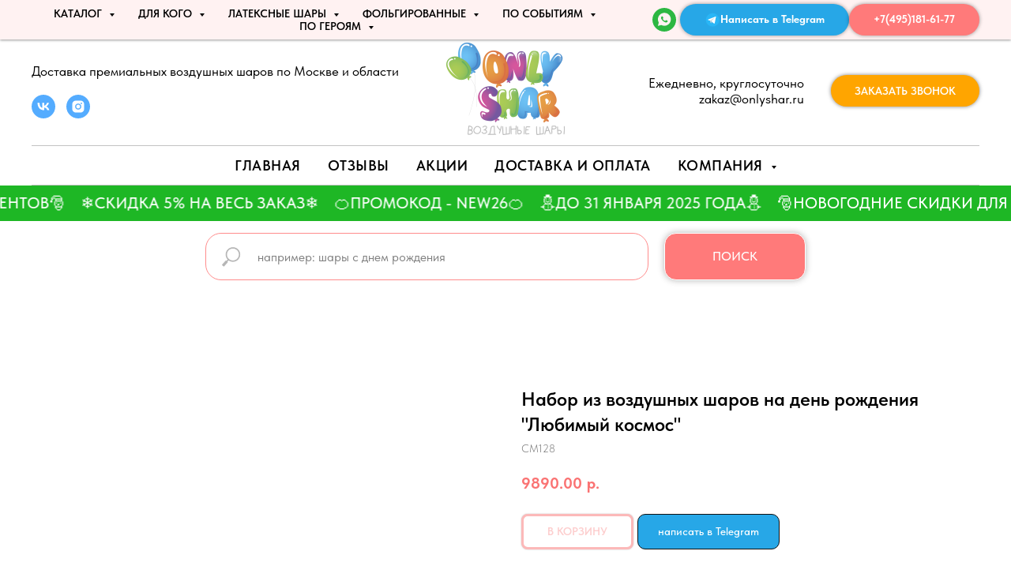

--- FILE ---
content_type: text/html; charset=UTF-8
request_url: https://onlyshar.ru/vozdushnye_shary_dlya_muzhchiny/tproduct/304035093-299656904398-nabor-iz-vozdushnih-sharov-na-den-rozhde
body_size: 81964
content:
<!DOCTYPE html> <html> <head> <meta charset="utf-8" /> <meta http-equiv="Content-Type" content="text/html; charset=utf-8" /> <meta name="viewport" content="width=device-width, initial-scale=1.0" /> <meta name="google-site-verification" content="UVa_BRBEezMiA8RAVY6zM86ZZicskTpffu_9nJV_vbI" /> <meta name="yandex-verification" content="6ae69791b993b6ef" /> <!--metatextblock-->
<title>Набор из воздушных шаров на день рождения "Любимый космос" купить в Москве</title>
<meta name="description" content="Набор из воздушных шаров на день рождения &quot;Любимый космос&quot; заказать в Москве. Срочная доставка">
<meta name="keywords" content="">
<meta property="og:title" content="Набор из воздушных шаров на день рождения &quot;Любимый космос&quot; купить в Москве" />
<meta property="og:description" content="Набор из воздушных шаров на день рождения &quot;Любимый космос&quot; заказать в Москве. Срочная доставка" />
<meta property="og:type" content="website" />
<meta property="og:url" content="https://onlyshar.ru/vozdushnye_shary_dlya_muzhchiny/tproduct/304035093-299656904398-nabor-iz-vozdushnih-sharov-na-den-rozhde" />
<meta property="og:image" content="https://static.tildacdn.com/stor3631-3965-4265-a166-306163353638/82488172.png" />
<link rel="canonical" href="https://onlyshar.ru/vozdushnye_shary_dlya_muzhchiny/tproduct/304035093-299656904398-nabor-iz-vozdushnih-sharov-na-den-rozhde" />
<!--/metatextblock--> <meta name="format-detection" content="telephone=no" /> <meta http-equiv="x-dns-prefetch-control" content="on"> <link rel="dns-prefetch" href="https://ws.tildacdn.com"> <link rel="dns-prefetch" href="https://static.tildacdn.com"> <link rel="shortcut icon" href="https://static.tildacdn.com/tild3434-3363-4433-a539-386139643136/favicon.ico" type="image/x-icon" /> <!-- Assets --> <script src="https://neo.tildacdn.com/js/tilda-fallback-1.0.min.js" async charset="utf-8"></script> <link rel="stylesheet" href="https://static.tildacdn.com/css/tilda-grid-3.0.min.css" type="text/css" media="all" onerror="this.loaderr='y';"/> <link rel="stylesheet" href="https://static.tildacdn.com/ws/project416528/tilda-blocks-page1776863.min.css?t=1768833999" type="text/css" media="all" onerror="this.loaderr='y';" /><link rel="stylesheet" href="https://static.tildacdn.com/ws/project416528/tilda-blocks-page37631471.min.css?t=1768833999" type="text/css" media="all" onerror="this.loaderr='y';" /><link rel="stylesheet" href="https://static.tildacdn.com/ws/project416528/tilda-blocks-page3287428.min.css?t=1768833979" type="text/css" media="all" onerror="this.loaderr='y';" /> <link rel="stylesheet" href="https://static.tildacdn.com/css/tilda-animation-2.0.min.css" type="text/css" media="all" onerror="this.loaderr='y';" /> <link rel="stylesheet" href="https://static.tildacdn.com/css/tilda-cards-1.0.min.css" type="text/css" media="all" onerror="this.loaderr='y';" /> <link rel="stylesheet" href="https://static.tildacdn.com/css/tilda-popup-1.1.min.css" type="text/css" media="print" onload="this.media='all';" onerror="this.loaderr='y';" /> <noscript><link rel="stylesheet" href="https://static.tildacdn.com/css/tilda-popup-1.1.min.css" type="text/css" media="all" /></noscript> <link rel="stylesheet" href="https://static.tildacdn.com/css/tilda-slds-1.4.min.css" type="text/css" media="print" onload="this.media='all';" onerror="this.loaderr='y';" /> <noscript><link rel="stylesheet" href="https://static.tildacdn.com/css/tilda-slds-1.4.min.css" type="text/css" media="all" /></noscript> <link rel="stylesheet" href="https://static.tildacdn.com/css/tilda-catalog-1.1.min.css" type="text/css" media="print" onload="this.media='all';" onerror="this.loaderr='y';" /> <noscript><link rel="stylesheet" href="https://static.tildacdn.com/css/tilda-catalog-1.1.min.css" type="text/css" media="all" /></noscript> <link rel="stylesheet" href="https://static.tildacdn.com/css/tilda-forms-1.0.min.css" type="text/css" media="all" onerror="this.loaderr='y';" /> <link rel="stylesheet" href="https://static.tildacdn.com/css/tilda-catalog-filters-1.0.min.css" type="text/css" media="all" onerror="this.loaderr='y';" /> <link rel="stylesheet" href="https://static.tildacdn.com/css/tilda-menusub-1.0.min.css" type="text/css" media="print" onload="this.media='all';" onerror="this.loaderr='y';" /> <noscript><link rel="stylesheet" href="https://static.tildacdn.com/css/tilda-menusub-1.0.min.css" type="text/css" media="all" /></noscript> <link rel="stylesheet" href="https://static.tildacdn.com/css/tilda-menu-widgeticons-1.0.min.css" type="text/css" media="all" onerror="this.loaderr='y';" /> <link rel="stylesheet" href="https://static.tildacdn.com/css/tooltipster.min.css" type="text/css" media="all" onerror="this.loaderr='y';" /> <link rel="stylesheet" href="https://static.tildacdn.com/css/tilda-cart-1.0.min.css" type="text/css" media="all" onerror="this.loaderr='y';" /> <link rel="stylesheet" href="https://static.tildacdn.com/css/tilda-zoom-2.0.min.css" type="text/css" media="print" onload="this.media='all';" onerror="this.loaderr='y';" /> <noscript><link rel="stylesheet" href="https://static.tildacdn.com/css/tilda-zoom-2.0.min.css" type="text/css" media="all" /></noscript> <link rel="stylesheet" href="https://static.tildacdn.com/css/fonts-tildasans.css" type="text/css" media="all" onerror="this.loaderr='y';" /> <script nomodule src="https://static.tildacdn.com/js/tilda-polyfill-1.0.min.js" charset="utf-8"></script> <script type="text/javascript">function t_onReady(func) {if(document.readyState!='loading') {func();} else {document.addEventListener('DOMContentLoaded',func);}}
function t_onFuncLoad(funcName,okFunc,time) {if(typeof window[funcName]==='function') {okFunc();} else {setTimeout(function() {t_onFuncLoad(funcName,okFunc,time);},(time||100));}}function t_throttle(fn,threshhold,scope) {return function() {fn.apply(scope||this,arguments);};}</script> <script src="https://static.tildacdn.com/js/jquery-1.10.2.min.js" charset="utf-8" onerror="this.loaderr='y';"></script> <script src="https://static.tildacdn.com/js/tilda-scripts-3.0.min.js" charset="utf-8" defer onerror="this.loaderr='y';"></script> <script src="https://static.tildacdn.com/ws/project416528/tilda-blocks-page1776863.min.js?t=1768833999" onerror="this.loaderr='y';"></script><script src="https://static.tildacdn.com/ws/project416528/tilda-blocks-page37631471.min.js?t=1768833999" onerror="this.loaderr='y';"></script><script src="https://static.tildacdn.com/ws/project416528/tilda-blocks-page3287428.min.js?t=1768833979" charset="utf-8" onerror="this.loaderr='y';"></script> <script src="https://static.tildacdn.com/js/tilda-lazyload-1.0.min.js" charset="utf-8" async onerror="this.loaderr='y';"></script> <script src="https://static.tildacdn.com/js/tilda-animation-2.0.min.js" charset="utf-8" async onerror="this.loaderr='y';"></script> <script src="https://static.tildacdn.com/js/tilda-cards-1.0.min.js" charset="utf-8" async onerror="this.loaderr='y';"></script> <script src="https://static.tildacdn.com/js/hammer.min.js" charset="utf-8" async onerror="this.loaderr='y';"></script> <script src="https://static.tildacdn.com/js/tilda-slds-1.4.min.js" charset="utf-8" async onerror="this.loaderr='y';"></script> <script src="https://static.tildacdn.com/js/tilda-products-1.0.min.js" charset="utf-8" async onerror="this.loaderr='y';"></script> <script src="https://static.tildacdn.com/js/tilda-catalog-1.1.min.js" charset="utf-8" async onerror="this.loaderr='y';"></script> <script src="https://static.tildacdn.com/js/tilda-menusub-1.0.min.js" charset="utf-8" async onerror="this.loaderr='y';"></script> <script src="https://static.tildacdn.com/js/tilda-menu-1.0.min.js" charset="utf-8" async onerror="this.loaderr='y';"></script> <script src="https://static.tildacdn.com/js/tilda-menu-widgeticons-1.0.min.js" charset="utf-8" async onerror="this.loaderr='y';"></script> <script src="https://static.tildacdn.com/js/jquery.tooltipster.min.js" charset="utf-8" async onerror="this.loaderr='y';"></script> <script src="https://static.tildacdn.com/js/tilda-widget-positions-1.0.min.js" charset="utf-8" async onerror="this.loaderr='y';"></script> <script src="https://static.tildacdn.com/js/tilda-forms-1.0.min.js" charset="utf-8" async onerror="this.loaderr='y';"></script> <script src="https://static.tildacdn.com/js/tilda-cart-1.1.min.js" charset="utf-8" async onerror="this.loaderr='y';"></script> <script src="https://static.tildacdn.com/js/tilda-video-1.0.min.js" charset="utf-8" async onerror="this.loaderr='y';"></script> <script src="https://static.tildacdn.com/js/tilda-popup-1.0.min.js" charset="utf-8" async onerror="this.loaderr='y';"></script> <script src="https://static.tildacdn.com/js/tilda-t862-popupstepform-1.0.min.js" charset="utf-8" async onerror="this.loaderr='y';"></script> <script src="https://static.tildacdn.com/js/tilda-zoom-2.0.min.js" charset="utf-8" async onerror="this.loaderr='y';"></script> <script src="https://static.tildacdn.com/js/tilda-skiplink-1.0.min.js" charset="utf-8" async onerror="this.loaderr='y';"></script> <script src="https://static.tildacdn.com/js/tilda-events-1.0.min.js" charset="utf-8" async onerror="this.loaderr='y';"></script> <script type="text/javascript" src="https://static.tildacdn.com/js/tilda-lk-dashboard-1.0.min.js" charset="utf-8" async onerror="this.loaderr='y';"></script> <!-- nominify begin --><meta name="mailru-domain" content="v3n7cha9HWknPF2G" /> <!-- BEGIN WHATSAPP INTEGRATION WITH ROISTAT --> <div class="js-whatsapp-message-container" style="display:none;">Здравствуйте! у меня вопрос по шарикам с сайта Онлишар. Номер заявки: {roistat_visit}</div> <script>
    (function() {
        if (window.roistat !== undefined) {
            handler();
        } else {
            var pastCallback = typeof window.onRoistatAllModulesLoaded === "function" ? window.onRoistatAllModulesLoaded : null;
            window.onRoistatAllModulesLoaded = function () {
                if (pastCallback !== null) {
                    pastCallback();
                }
                handler();
            };
        }

        function handler() {
            function init() {
                appendMessageToLinks();

                var delays = [1000, 5000, 15000];
                setTimeout(function func(i) {
                    if (i === undefined) {
                        i = 0;
                    }
                    appendMessageToLinks();
                    i++;
                    if (typeof delays[i] !== 'undefined') {
                        setTimeout(func, delays[i], i);
                    }
                }, delays[0]);
            }

            function replaceQueryParam(url, param, value) {
                var explodedUrl = url.split('?');
                var baseUrl = explodedUrl[0] || '';
                var query = '?' + (explodedUrl[1] || '');
                var regex = new RegExp("([?;&])" + param + "[^&;]*[;&]?");
                var queryWithoutParameter = query.replace(regex, "$1").replace(/&$/, '');
                return baseUrl + (queryWithoutParameter.length > 2 ? queryWithoutParameter  + '&' : '?') + (value ? param + "=" + value : '');
            }

            function appendMessageToLinks() {
                var message = document.querySelector('.js-whatsapp-message-container').textContent;
                var text = message.replace(/{roistat_visit}/g, window.roistatGetCookie('roistat_visit'));
                text += " Товар - ";
                text += document.title;
                text += " ";
                text += document.location.href;
                text = encodeURI(text);
                var linkElements = document.querySelectorAll('[href*="//wa.me"], [href*="//api.whatsapp.com/send"], [href*="//web.whatsapp.com/send"], [href^="whatsapp://send"]');
                for (var elementKey in linkElements) {
                    if (linkElements.hasOwnProperty(elementKey)) {
                        var element = linkElements[elementKey];
                        element.href = replaceQueryParam(element.href, 'text', text);
                    }
                }
            }
            if (document.readyState === 'loading') {
                document.addEventListener('DOMContentLoaded', init);
            } else {
                init();
            }
        };
    })();
</script> <!-- END WHATSAPP INTEGRATION WITH ROISTAT --><!-- nominify end --><script type="text/javascript">window.dataLayer=window.dataLayer||[];</script> <!-- Global Site Tag (gtag.js) - Google Analytics --> <script type="text/javascript" data-tilda-cookie-type="analytics">window.mainTracker='gtag';window.gtagTrackerID='G-BP2Q2NBG3Z';function gtag(){dataLayer.push(arguments);}
setTimeout(function(){(function(w,d,s,i){var f=d.getElementsByTagName(s)[0],j=d.createElement(s);j.async=true;j.src='https://www.googletagmanager.com/gtag/js?id='+i;f.parentNode.insertBefore(j,f);gtag('js',new Date());gtag('config',i,{});})(window,document,'script',window.gtagTrackerID);},2000);</script> <script type="text/javascript">(function() {if((/bot|google|yandex|baidu|bing|msn|duckduckbot|teoma|slurp|crawler|spider|robot|crawling|facebook/i.test(navigator.userAgent))===false&&typeof(sessionStorage)!='undefined'&&sessionStorage.getItem('visited')!=='y'&&document.visibilityState){var style=document.createElement('style');style.type='text/css';style.innerHTML='@media screen and (min-width: 980px) {.t-records {opacity: 0;}.t-records_animated {-webkit-transition: opacity ease-in-out .2s;-moz-transition: opacity ease-in-out .2s;-o-transition: opacity ease-in-out .2s;transition: opacity ease-in-out .2s;}.t-records.t-records_visible {opacity: 1;}}';document.getElementsByTagName('head')[0].appendChild(style);function t_setvisRecs(){var alr=document.querySelectorAll('.t-records');Array.prototype.forEach.call(alr,function(el) {el.classList.add("t-records_animated");});setTimeout(function() {Array.prototype.forEach.call(alr,function(el) {el.classList.add("t-records_visible");});sessionStorage.setItem("visited","y");},400);}
document.addEventListener('DOMContentLoaded',t_setvisRecs);}})();</script></head> <body class="t-body" style="margin:0;"> <!--allrecords--> <div id="allrecords" class="t-records" data-product-page="y" data-hook="blocks-collection-content-node" data-tilda-project-id="416528" data-tilda-page-id="3287428" data-tilda-page-alias="vozdushnye_shary_dlya_muzhchiny" data-tilda-formskey="3a7edbd79bce17f8a0de6ae28c41aa00" data-tilda-lazy="yes" data-tilda-root-zone="com" data-tilda-project-headcode="yes" data-tilda-ts="y" data-tilda-project-country="RU">
<!-- PRODUCT START -->

                
                        
                    
        
        
<!-- product header -->
<!--header-->
<div id="t-header" class="t-records" data-hook="blocks-collection-content-node" data-tilda-project-id="416528" data-tilda-page-id="1776863" data-tilda-page-alias="menu" data-tilda-formskey="3a7edbd79bce17f8a0de6ae28c41aa00" data-tilda-lazy="yes" data-tilda-root-zone="one"  data-tilda-project-headcode="yes"  data-tilda-ts="y"    data-tilda-project-country="RU">

    <div id="rec479387141" class="r t-rec t-rec_pt_120 t-rec_pb_0 t-screenmax-980px" style="padding-top:120px;padding-bottom:0px; " data-animationappear="off" data-record-type="451"   data-screen-max="980px"   >
		
	



<!-- T451 -->


<div id="nav479387141marker"></div>
<div id="nav479387141"  class="t451" data-menu="yes" data-menu-widgeticon-search="yes" data-menu-widgeticon-cart="yes"   data-menu-widgeticons-hide="yes">
	<div class="t451__container t451__positionfixed t451__panel "  data-appearoffset="" style="height: 70px;">
		<div class="t451__container__bg" style="background-color: rgba(242,242,242,1);" data-bgcolor-hex="#f2f2f2" data-bgcolor-rgba="rgba(242,242,242,1)" data-navmarker="nav479387141marker" data-appearoffset="" data-bgopacity="1"   data-menushadow="" data-menushadow-css=""></div>
		<div class="t451__menu__content ">
			<div class="t451__burger-wrapper__mobile">
									

	<ul class="t-menuwidgeticons__wrapper">
									
			<li class="t-menuwidgeticons__icon t-menuwidgeticons__icon_md t-menuwidgeticons__search">
				<a
					class="t-menuwidgeticons__link t-menuwidgeticons__link_search"
					href="#opensearch"
					role="button"
					aria-label="Search"
				>
					<div class="t-menuwidgeticons__img t-menuwidgeticons__img_search">
						<svg viewBox="0 0 22 22" fill="none" xmlns="http://www.w3.org/2000/svg">
							<circle cx="10.1224" cy="10.8801" r="7.69888" transform="rotate(47.1675 10.1224 10.8801)" stroke="#000" stroke-width="2"/>
							<line x1="16.4142" y1="17" x2="20.3033" y2="20.8891" stroke="#000" stroke-width="2" stroke-linecap="round"/>
						</svg>
					</div>
				</a>
			</li>
											
			<li class="t-menuwidgeticons__icon t-menuwidgeticons__icon_md t-menuwidgeticons__cart">
				<a
					class="t-menuwidgeticons__link t-menuwidgeticons__link_cart"
					href="#opencart"
					role="button"
					aria-label="Cart"
				>
					<div class="t-menuwidgeticons__img t-menuwidgeticons__img_carticon">
						<svg viewBox="0 0 22 22" fill="none" xmlns="http://www.w3.org/2000/svg">
							<path d="M3.67986 6.91023C3.72631 6.39482 4.15832 6 4.67582 6H17.3242C17.8417 6 18.2737 6.39482 18.3201 6.91023L19.4018 18.9102C19.4545 19.4956 18.9935 20 18.4058 20H3.59419C3.00646 20 2.54547 19.4956 2.59823 18.9102L3.67986 6.91023Z" stroke="#000" stroke-width="1.8"/>
							<path d="M15 9V5C15 2.79086 13.2091 1 11 1C8.79086 1 7 2.79086 7 5V9" stroke="#000" stroke-width="1.85"/>
						</svg>
						<div class="t-menuwidgeticons__icon-counter js-carticon-counter"></div>
					</div>
				</a>
			</li>
			</ul>

	<style>
		.t-menuwidgeticons__button_hidden_479387141 {
			display: none !important;
		}

		
			</style>
								
<button type="button" 
    class="t-menuburger t-menuburger_first " 
    aria-label="Navigation menu" 
    aria-expanded="false">
	<span style="background-color:#000;"></span>
	<span style="background-color:#000;"></span>
	<span style="background-color:#000;"></span>
	<span style="background-color:#000;"></span>
</button>


<script>
function t_menuburger_init(recid) {
	var rec = document.querySelector('#rec' + recid);
	if (!rec) return;
    var burger = rec.querySelector('.t-menuburger');
	if (!burger) return;
    var isSecondStyle = burger.classList.contains('t-menuburger_second');
    if (isSecondStyle && !window.isMobile && !('ontouchend' in document)) {
        burger.addEventListener('mouseenter', function() {
            if (burger.classList.contains('t-menuburger-opened')) return;
            burger.classList.remove('t-menuburger-unhovered');
            burger.classList.add('t-menuburger-hovered');
        });
        burger.addEventListener('mouseleave', function() {
            if (burger.classList.contains('t-menuburger-opened')) return;
            burger.classList.remove('t-menuburger-hovered');
            burger.classList.add('t-menuburger-unhovered');
            setTimeout(function() {
                burger.classList.remove('t-menuburger-unhovered');
            }, 300);
        });
    }

    burger.addEventListener('click', function() {
        if (!burger.closest('.tmenu-mobile') &&
            !burger.closest('.t450__burger_container') &&
            !burger.closest('.t466__container') &&
            !burger.closest('.t204__burger') &&
			!burger.closest('.t199__js__menu-toggler')) {
                burger.classList.toggle('t-menuburger-opened');
                burger.classList.remove('t-menuburger-unhovered');
            }
    });

    var menu = rec.querySelector('[data-menu="yes"]');
    if (!menu) return;
    var menuLinks = menu.querySelectorAll('.t-menu__link-item');
	var submenuClassList = ['t978__menu-link_hook', 't978__tm-link', 't966__tm-link', 't794__tm-link', 't-menusub__target-link'];
    Array.prototype.forEach.call(menuLinks, function (link) {
        link.addEventListener('click', function () {
			var isSubmenuHook = submenuClassList.some(function (submenuClass) {
				return link.classList.contains(submenuClass);
			});
			if (isSubmenuHook) return;
            burger.classList.remove('t-menuburger-opened');
        });
    });

	menu.addEventListener('clickedAnchorInTooltipMenu', function () {
		burger.classList.remove('t-menuburger-opened');
	});
}
t_onReady(function() {
	t_onFuncLoad('t_menuburger_init', function(){t_menuburger_init('479387141');});
});
</script>


<style>
.t-menuburger {
    position: relative;
    flex-shrink: 0;
    width: 28px;
    height: 20px;
    padding: 0;
    border: none;
    background-color: transparent;
    outline: none;
    -webkit-transform: rotate(0deg);
    transform: rotate(0deg);
    transition: transform .5s ease-in-out;
    cursor: pointer;
    z-index: 999;
}

/*---menu burger lines---*/
.t-menuburger span {
    display: block;
    position: absolute;
    width: 100%;
    opacity: 1;
    left: 0;
    -webkit-transform: rotate(0deg);
    transform: rotate(0deg);
    transition: .25s ease-in-out;
    height: 3px;
    background-color: #000;
}
.t-menuburger span:nth-child(1) {
    top: 0px;
}
.t-menuburger span:nth-child(2),
.t-menuburger span:nth-child(3) {
    top: 8px;
}
.t-menuburger span:nth-child(4) {
    top: 16px;
}

/*menu burger big*/
.t-menuburger__big {
    width: 42px;
    height: 32px;
}
.t-menuburger__big span {
    height: 5px;
}
.t-menuburger__big span:nth-child(2),
.t-menuburger__big span:nth-child(3) {
    top: 13px;
}
.t-menuburger__big span:nth-child(4) {
    top: 26px;
}

/*menu burger small*/
.t-menuburger__small {
    width: 22px;
    height: 14px;
}
.t-menuburger__small span {
    height: 2px;
}
.t-menuburger__small span:nth-child(2),
.t-menuburger__small span:nth-child(3) {
    top: 6px;
}
.t-menuburger__small span:nth-child(4) {
    top: 12px;
}

/*menu burger opened*/
.t-menuburger-opened span:nth-child(1) {
    top: 8px;
    width: 0%;
    left: 50%;
}
.t-menuburger-opened span:nth-child(2) {
    -webkit-transform: rotate(45deg);
    transform: rotate(45deg);
}
.t-menuburger-opened span:nth-child(3) {
    -webkit-transform: rotate(-45deg);
    transform: rotate(-45deg);
}
.t-menuburger-opened span:nth-child(4) {
    top: 8px;
    width: 0%;
    left: 50%;
}
.t-menuburger-opened.t-menuburger__big span:nth-child(1) {
    top: 6px;
}
.t-menuburger-opened.t-menuburger__big span:nth-child(4) {
    top: 18px;
}
.t-menuburger-opened.t-menuburger__small span:nth-child(1),
.t-menuburger-opened.t-menuburger__small span:nth-child(4) {
    top: 6px;
}

/*---menu burger first style---*/
@media (hover), (min-width:0\0) {
    .t-menuburger_first:hover span:nth-child(1) {
        transform: translateY(1px);
    }
    .t-menuburger_first:hover span:nth-child(4) {
        transform: translateY(-1px);
    }
    .t-menuburger_first.t-menuburger__big:hover span:nth-child(1) {
        transform: translateY(3px);
    }
    .t-menuburger_first.t-menuburger__big:hover span:nth-child(4) {
        transform: translateY(-3px);
    }
}

/*---menu burger second style---*/
.t-menuburger_second span:nth-child(2),
.t-menuburger_second span:nth-child(3) {
    width: 80%;
    left: 20%;
    right: 0;
}
@media (hover), (min-width:0\0) {
    .t-menuburger_second.t-menuburger-hovered span:nth-child(2),
    .t-menuburger_second.t-menuburger-hovered span:nth-child(3) {
        animation: t-menuburger-anim 0.3s ease-out normal forwards;
    }
    .t-menuburger_second.t-menuburger-unhovered span:nth-child(2),
    .t-menuburger_second.t-menuburger-unhovered span:nth-child(3) {
        animation: t-menuburger-anim2 0.3s ease-out normal forwards;
    }
}

.t-menuburger_second.t-menuburger-opened span:nth-child(2),
.t-menuburger_second.t-menuburger-opened span:nth-child(3){
    left: 0;
    right: 0;
    width: 100%!important;
}

/*---menu burger third style---*/
.t-menuburger_third span:nth-child(4) {
    width: 70%;
    left: unset;
    right: 0;
}
@media (hover), (min-width:0\0) {
    .t-menuburger_third:not(.t-menuburger-opened):hover span:nth-child(4) {
        width: 100%;
    }
}
.t-menuburger_third.t-menuburger-opened span:nth-child(4) {
    width: 0!important;
    right: 50%;
}

/*---menu burger fourth style---*/
.t-menuburger_fourth {
	height: 12px;
}
.t-menuburger_fourth.t-menuburger__small {
	height: 8px;
}
.t-menuburger_fourth.t-menuburger__big {
	height: 18px;
}
.t-menuburger_fourth span:nth-child(2),
.t-menuburger_fourth span:nth-child(3) {
    top: 4px;
    opacity: 0;
}
.t-menuburger_fourth span:nth-child(4) {
    top: 8px;
}
.t-menuburger_fourth.t-menuburger__small span:nth-child(2),
.t-menuburger_fourth.t-menuburger__small span:nth-child(3) {
    top: 3px;
}
.t-menuburger_fourth.t-menuburger__small span:nth-child(4) {
    top: 6px;
}
.t-menuburger_fourth.t-menuburger__small span:nth-child(2),
.t-menuburger_fourth.t-menuburger__small span:nth-child(3) {
    top: 3px;
}
.t-menuburger_fourth.t-menuburger__small span:nth-child(4) {
    top: 6px;
}
.t-menuburger_fourth.t-menuburger__big span:nth-child(2),
.t-menuburger_fourth.t-menuburger__big span:nth-child(3) {
    top: 6px;
}
.t-menuburger_fourth.t-menuburger__big span:nth-child(4) {
    top: 12px;
}
@media (hover), (min-width:0\0) {
    .t-menuburger_fourth:not(.t-menuburger-opened):hover span:nth-child(1) {
        transform: translateY(1px);
    }
    .t-menuburger_fourth:not(.t-menuburger-opened):hover span:nth-child(4) {
        transform: translateY(-1px);
    }
    .t-menuburger_fourth.t-menuburger__big:not(.t-menuburger-opened):hover span:nth-child(1) {
        transform: translateY(3px);
    }
    .t-menuburger_fourth.t-menuburger__big:not(.t-menuburger-opened):hover span:nth-child(4) {
        transform: translateY(-3px);
    }
}
.t-menuburger_fourth.t-menuburger-opened span:nth-child(1),
.t-menuburger_fourth.t-menuburger-opened span:nth-child(4) {
    top: 4px;
}
.t-menuburger_fourth.t-menuburger-opened span:nth-child(2),
.t-menuburger_fourth.t-menuburger-opened span:nth-child(3) {
    opacity: 1;
}

/*---menu burger animations---*/
@keyframes t-menuburger-anim {
    0% {
        width: 80%;
        left: 20%;
        right: 0;
    }

    50% {
        width: 100%;
        left: 0;
        right: 0;
    }

    100% {
        width: 80%;
        left: 0;
        right: 20%;

    }
}
@keyframes t-menuburger-anim2 {
    0% {
        width: 80%;
        left: 0;
    }

    50% {
        width: 100%;
        right: 0;
        left: 0;
    }

    100% {
        width: 80%;
        left: 20%;
        right: 0;
    }
}
</style>			</div>

			<div class="t451__rightside t451__side t451__side_burger">
				
<button type="button" 
    class="t-menuburger t-menuburger_first " 
    aria-label="Navigation menu" 
    aria-expanded="false">
	<span style="background-color:#000;"></span>
	<span style="background-color:#000;"></span>
	<span style="background-color:#000;"></span>
	<span style="background-color:#000;"></span>
</button>


<script>
function t_menuburger_init(recid) {
	var rec = document.querySelector('#rec' + recid);
	if (!rec) return;
    var burger = rec.querySelector('.t-menuburger');
	if (!burger) return;
    var isSecondStyle = burger.classList.contains('t-menuburger_second');
    if (isSecondStyle && !window.isMobile && !('ontouchend' in document)) {
        burger.addEventListener('mouseenter', function() {
            if (burger.classList.contains('t-menuburger-opened')) return;
            burger.classList.remove('t-menuburger-unhovered');
            burger.classList.add('t-menuburger-hovered');
        });
        burger.addEventListener('mouseleave', function() {
            if (burger.classList.contains('t-menuburger-opened')) return;
            burger.classList.remove('t-menuburger-hovered');
            burger.classList.add('t-menuburger-unhovered');
            setTimeout(function() {
                burger.classList.remove('t-menuburger-unhovered');
            }, 300);
        });
    }

    burger.addEventListener('click', function() {
        if (!burger.closest('.tmenu-mobile') &&
            !burger.closest('.t450__burger_container') &&
            !burger.closest('.t466__container') &&
            !burger.closest('.t204__burger') &&
			!burger.closest('.t199__js__menu-toggler')) {
                burger.classList.toggle('t-menuburger-opened');
                burger.classList.remove('t-menuburger-unhovered');
            }
    });

    var menu = rec.querySelector('[data-menu="yes"]');
    if (!menu) return;
    var menuLinks = menu.querySelectorAll('.t-menu__link-item');
	var submenuClassList = ['t978__menu-link_hook', 't978__tm-link', 't966__tm-link', 't794__tm-link', 't-menusub__target-link'];
    Array.prototype.forEach.call(menuLinks, function (link) {
        link.addEventListener('click', function () {
			var isSubmenuHook = submenuClassList.some(function (submenuClass) {
				return link.classList.contains(submenuClass);
			});
			if (isSubmenuHook) return;
            burger.classList.remove('t-menuburger-opened');
        });
    });

	menu.addEventListener('clickedAnchorInTooltipMenu', function () {
		burger.classList.remove('t-menuburger-opened');
	});
}
t_onReady(function() {
	t_onFuncLoad('t_menuburger_init', function(){t_menuburger_init('479387141');});
});
</script>


<style>
.t-menuburger {
    position: relative;
    flex-shrink: 0;
    width: 28px;
    height: 20px;
    padding: 0;
    border: none;
    background-color: transparent;
    outline: none;
    -webkit-transform: rotate(0deg);
    transform: rotate(0deg);
    transition: transform .5s ease-in-out;
    cursor: pointer;
    z-index: 999;
}

/*---menu burger lines---*/
.t-menuburger span {
    display: block;
    position: absolute;
    width: 100%;
    opacity: 1;
    left: 0;
    -webkit-transform: rotate(0deg);
    transform: rotate(0deg);
    transition: .25s ease-in-out;
    height: 3px;
    background-color: #000;
}
.t-menuburger span:nth-child(1) {
    top: 0px;
}
.t-menuburger span:nth-child(2),
.t-menuburger span:nth-child(3) {
    top: 8px;
}
.t-menuburger span:nth-child(4) {
    top: 16px;
}

/*menu burger big*/
.t-menuburger__big {
    width: 42px;
    height: 32px;
}
.t-menuburger__big span {
    height: 5px;
}
.t-menuburger__big span:nth-child(2),
.t-menuburger__big span:nth-child(3) {
    top: 13px;
}
.t-menuburger__big span:nth-child(4) {
    top: 26px;
}

/*menu burger small*/
.t-menuburger__small {
    width: 22px;
    height: 14px;
}
.t-menuburger__small span {
    height: 2px;
}
.t-menuburger__small span:nth-child(2),
.t-menuburger__small span:nth-child(3) {
    top: 6px;
}
.t-menuburger__small span:nth-child(4) {
    top: 12px;
}

/*menu burger opened*/
.t-menuburger-opened span:nth-child(1) {
    top: 8px;
    width: 0%;
    left: 50%;
}
.t-menuburger-opened span:nth-child(2) {
    -webkit-transform: rotate(45deg);
    transform: rotate(45deg);
}
.t-menuburger-opened span:nth-child(3) {
    -webkit-transform: rotate(-45deg);
    transform: rotate(-45deg);
}
.t-menuburger-opened span:nth-child(4) {
    top: 8px;
    width: 0%;
    left: 50%;
}
.t-menuburger-opened.t-menuburger__big span:nth-child(1) {
    top: 6px;
}
.t-menuburger-opened.t-menuburger__big span:nth-child(4) {
    top: 18px;
}
.t-menuburger-opened.t-menuburger__small span:nth-child(1),
.t-menuburger-opened.t-menuburger__small span:nth-child(4) {
    top: 6px;
}

/*---menu burger first style---*/
@media (hover), (min-width:0\0) {
    .t-menuburger_first:hover span:nth-child(1) {
        transform: translateY(1px);
    }
    .t-menuburger_first:hover span:nth-child(4) {
        transform: translateY(-1px);
    }
    .t-menuburger_first.t-menuburger__big:hover span:nth-child(1) {
        transform: translateY(3px);
    }
    .t-menuburger_first.t-menuburger__big:hover span:nth-child(4) {
        transform: translateY(-3px);
    }
}

/*---menu burger second style---*/
.t-menuburger_second span:nth-child(2),
.t-menuburger_second span:nth-child(3) {
    width: 80%;
    left: 20%;
    right: 0;
}
@media (hover), (min-width:0\0) {
    .t-menuburger_second.t-menuburger-hovered span:nth-child(2),
    .t-menuburger_second.t-menuburger-hovered span:nth-child(3) {
        animation: t-menuburger-anim 0.3s ease-out normal forwards;
    }
    .t-menuburger_second.t-menuburger-unhovered span:nth-child(2),
    .t-menuburger_second.t-menuburger-unhovered span:nth-child(3) {
        animation: t-menuburger-anim2 0.3s ease-out normal forwards;
    }
}

.t-menuburger_second.t-menuburger-opened span:nth-child(2),
.t-menuburger_second.t-menuburger-opened span:nth-child(3){
    left: 0;
    right: 0;
    width: 100%!important;
}

/*---menu burger third style---*/
.t-menuburger_third span:nth-child(4) {
    width: 70%;
    left: unset;
    right: 0;
}
@media (hover), (min-width:0\0) {
    .t-menuburger_third:not(.t-menuburger-opened):hover span:nth-child(4) {
        width: 100%;
    }
}
.t-menuburger_third.t-menuburger-opened span:nth-child(4) {
    width: 0!important;
    right: 50%;
}

/*---menu burger fourth style---*/
.t-menuburger_fourth {
	height: 12px;
}
.t-menuburger_fourth.t-menuburger__small {
	height: 8px;
}
.t-menuburger_fourth.t-menuburger__big {
	height: 18px;
}
.t-menuburger_fourth span:nth-child(2),
.t-menuburger_fourth span:nth-child(3) {
    top: 4px;
    opacity: 0;
}
.t-menuburger_fourth span:nth-child(4) {
    top: 8px;
}
.t-menuburger_fourth.t-menuburger__small span:nth-child(2),
.t-menuburger_fourth.t-menuburger__small span:nth-child(3) {
    top: 3px;
}
.t-menuburger_fourth.t-menuburger__small span:nth-child(4) {
    top: 6px;
}
.t-menuburger_fourth.t-menuburger__small span:nth-child(2),
.t-menuburger_fourth.t-menuburger__small span:nth-child(3) {
    top: 3px;
}
.t-menuburger_fourth.t-menuburger__small span:nth-child(4) {
    top: 6px;
}
.t-menuburger_fourth.t-menuburger__big span:nth-child(2),
.t-menuburger_fourth.t-menuburger__big span:nth-child(3) {
    top: 6px;
}
.t-menuburger_fourth.t-menuburger__big span:nth-child(4) {
    top: 12px;
}
@media (hover), (min-width:0\0) {
    .t-menuburger_fourth:not(.t-menuburger-opened):hover span:nth-child(1) {
        transform: translateY(1px);
    }
    .t-menuburger_fourth:not(.t-menuburger-opened):hover span:nth-child(4) {
        transform: translateY(-1px);
    }
    .t-menuburger_fourth.t-menuburger__big:not(.t-menuburger-opened):hover span:nth-child(1) {
        transform: translateY(3px);
    }
    .t-menuburger_fourth.t-menuburger__big:not(.t-menuburger-opened):hover span:nth-child(4) {
        transform: translateY(-3px);
    }
}
.t-menuburger_fourth.t-menuburger-opened span:nth-child(1),
.t-menuburger_fourth.t-menuburger-opened span:nth-child(4) {
    top: 4px;
}
.t-menuburger_fourth.t-menuburger-opened span:nth-child(2),
.t-menuburger_fourth.t-menuburger-opened span:nth-child(3) {
    opacity: 1;
}

/*---menu burger animations---*/
@keyframes t-menuburger-anim {
    0% {
        width: 80%;
        left: 20%;
        right: 0;
    }

    50% {
        width: 100%;
        left: 0;
        right: 0;
    }

    100% {
        width: 80%;
        left: 0;
        right: 20%;

    }
}
@keyframes t-menuburger-anim2 {
    0% {
        width: 80%;
        left: 0;
    }

    50% {
        width: 100%;
        right: 0;
        left: 0;
    }

    100% {
        width: 80%;
        left: 20%;
        right: 0;
    }
}
</style>			</div>

			<div class="t451__centerside t451__side">
				<div class="t451__logo__container ">
											<div class="t451__logo__content">
														<a class="t451__logo" href="https://onlyshar.ru/" >
																								<img class="t451__logo__img"
										src="https://static.tildacdn.com/tild6539-3535-4239-b666-643231643232/logo.png"
										imgfield="img"
										 style="max-width: 70px;"										 alt="ОНЛИШАР"
										>
																						</a>
													</div>
									</div>
			</div>

			<div class="t451__leftside t451__side t451__side_socials">
															

	<ul class="t-menuwidgeticons__wrapper">
									
			<li class="t-menuwidgeticons__icon t-menuwidgeticons__icon_md t-menuwidgeticons__search">
				<a
					class="t-menuwidgeticons__link t-menuwidgeticons__link_search"
					href="#opensearch"
					role="button"
					aria-label="Search"
				>
					<div class="t-menuwidgeticons__img t-menuwidgeticons__img_search">
						<svg viewBox="0 0 22 22" fill="none" xmlns="http://www.w3.org/2000/svg">
							<circle cx="10.1224" cy="10.8801" r="7.69888" transform="rotate(47.1675 10.1224 10.8801)" stroke="#000" stroke-width="2"/>
							<line x1="16.4142" y1="17" x2="20.3033" y2="20.8891" stroke="#000" stroke-width="2" stroke-linecap="round"/>
						</svg>
					</div>
				</a>
			</li>
											
			<li class="t-menuwidgeticons__icon t-menuwidgeticons__icon_md t-menuwidgeticons__cart">
				<a
					class="t-menuwidgeticons__link t-menuwidgeticons__link_cart"
					href="#opencart"
					role="button"
					aria-label="Cart"
				>
					<div class="t-menuwidgeticons__img t-menuwidgeticons__img_carticon">
						<svg viewBox="0 0 22 22" fill="none" xmlns="http://www.w3.org/2000/svg">
							<path d="M3.67986 6.91023C3.72631 6.39482 4.15832 6 4.67582 6H17.3242C17.8417 6 18.2737 6.39482 18.3201 6.91023L19.4018 18.9102C19.4545 19.4956 18.9935 20 18.4058 20H3.59419C3.00646 20 2.54547 19.4956 2.59823 18.9102L3.67986 6.91023Z" stroke="#000" stroke-width="1.8"/>
							<path d="M15 9V5C15 2.79086 13.2091 1 11 1C8.79086 1 7 2.79086 7 5V9" stroke="#000" stroke-width="1.85"/>
						</svg>
						<div class="t-menuwidgeticons__icon-counter js-carticon-counter"></div>
					</div>
				</a>
			</li>
			</ul>

	<style>
		.t-menuwidgeticons__button_hidden_479387141 {
			display: none !important;
		}

		
			</style>
									
				
														
  

	
  

<div class="t-sociallinks">
  <ul role="list" class="t-sociallinks__wrapper" aria-label="Social media links">

    <!-- new soclinks --><li class="t-sociallinks__item t-sociallinks__item_telegram"><a  href="https://t.me/vitaliy_130?text=%D0%97%D0%B4%D1%80%D0%B0%D0%B2%D1%81%D1%82%D0%B2%D1%83%D0%B9%D1%82%D0%B5!%20%D0%A3%20%D0%BC%D0%B5%D0%BD%D1%8F%20%D0%B2%D0%BE%D0%BF%D1%80%D0%BE%D1%81%20%D1%81%20%D1%81%D0%B0%D0%B9%D1%82%D0%B0%20%D0%9E%D0%BD%D0%BB%D0%B8%D1%88%D0%B0%D1%80_%D0%BC%D0%BE%D0%B1.%20" target="_blank" rel="nofollow" aria-label="Telegram" title="Telegram" style="width: 30px; height: 30px;"><svg class="t-sociallinks__svg" role="presentation" width=30px height=30px viewBox="0 0 100 100" fill="none"
  xmlns="http://www.w3.org/2000/svg">
            <path fill-rule="evenodd" clip-rule="evenodd"
        d="M50 100c27.614 0 50-22.386 50-50S77.614 0 50 0 0 22.386 0 50s22.386 50 50 50Zm21.977-68.056c.386-4.38-4.24-2.576-4.24-2.576-3.415 1.414-6.937 2.85-10.497 4.302-11.04 4.503-22.444 9.155-32.159 13.734-5.268 1.932-2.184 3.864-2.184 3.864l8.351 2.577c3.855 1.16 5.91-.129 5.91-.129l17.988-12.238c6.424-4.38 4.882-.773 3.34.773l-13.49 12.882c-2.056 1.804-1.028 3.35-.129 4.123 2.55 2.249 8.82 6.364 11.557 8.16.712.467 1.185.778 1.292.858.642.515 4.111 2.834 6.424 2.319 2.313-.516 2.57-3.479 2.57-3.479l3.083-20.226c.462-3.511.993-6.886 1.417-9.582.4-2.546.705-4.485.767-5.362Z"
        fill="#808080" />
      </svg></a></li>&nbsp;<li class="t-sociallinks__item t-sociallinks__item_whatsapp"><a  href="https://api.whatsapp.com/send?phone=79584088088&amp;text=Здравствуйте!%20у%20меня%20вопрос%20по%20шарикам с сайта Онлишар.%20" target="_blank" rel="nofollow" aria-label="Whats App" title="Whats App" style="width: 30px; height: 30px;"><svg class="t-sociallinks__svg" role="presentation" width=30px height=30px viewBox="0 0 100 100" fill="none"
    xmlns="http://www.w3.org/2000/svg">
                        <path fill-rule="evenodd" clip-rule="evenodd"
                d="M50 100C77.6142 100 100 77.6142 100 50C100 22.3858 77.6142 0 50 0C22.3858 0 0 22.3858 0 50C0 77.6142 22.3858 100 50 100ZM69.7626 28.9928C64.6172 23.841 57.7739 21.0027 50.4832 21C35.4616 21 23.2346 33.2252 23.2292 48.2522C23.2274 53.0557 24.4823 57.7446 26.8668 61.8769L23 76L37.4477 72.2105C41.4282 74.3822 45.9107 75.5262 50.4714 75.528H50.4823C65.5029 75.528 77.7299 63.301 77.7363 48.2749C77.7408 40.9915 74.9089 34.1446 69.7626 28.9928ZM62.9086 53.9588C62.2274 53.6178 58.8799 51.9708 58.2551 51.7435C57.6313 51.5161 57.1766 51.4024 56.7228 52.0845C56.269 52.7666 54.964 54.2998 54.5666 54.7545C54.1692 55.2092 53.7718 55.2656 53.0915 54.9246C52.9802 54.8688 52.8283 54.803 52.6409 54.7217C51.6819 54.3057 49.7905 53.4855 47.6151 51.5443C45.5907 49.7382 44.2239 47.5084 43.8265 46.8272C43.4291 46.1452 43.7837 45.7769 44.1248 45.4376C44.3292 45.2338 44.564 44.9478 44.7987 44.662C44.9157 44.5194 45.0328 44.3768 45.146 44.2445C45.4345 43.9075 45.56 43.6516 45.7302 43.3049C45.7607 43.2427 45.7926 43.1776 45.8272 43.1087C46.0545 42.654 45.9409 42.2565 45.7708 41.9155C45.6572 41.6877 45.0118 40.1167 44.4265 38.6923C44.1355 37.984 43.8594 37.3119 43.671 36.8592C43.1828 35.687 42.6883 35.69 42.2913 35.6924C42.2386 35.6928 42.1876 35.6931 42.1386 35.6906C41.7421 35.6706 41.2874 35.667 40.8336 35.667C40.3798 35.667 39.6423 35.837 39.0175 36.5191C38.9773 36.5631 38.9323 36.6111 38.8834 36.6633C38.1738 37.4209 36.634 39.0648 36.634 42.2002C36.634 45.544 39.062 48.7748 39.4124 49.2411L39.415 49.2444C39.4371 49.274 39.4767 49.3309 39.5333 49.4121C40.3462 50.5782 44.6615 56.7691 51.0481 59.5271C52.6732 60.2291 53.9409 60.6475 54.9303 60.9612C56.5618 61.4796 58.046 61.4068 59.22 61.2313C60.5286 61.0358 63.2487 59.5844 63.8161 57.9938C64.3836 56.4033 64.3836 55.0392 64.2136 54.7554C64.0764 54.5258 63.7545 54.3701 63.2776 54.1395C63.1633 54.0843 63.0401 54.0247 62.9086 53.9588Z"
                fill="#808080" />
            </svg></a></li>&nbsp;<li class="t-sociallinks__item t-sociallinks__item_phone"><a  href="tel:+7 (495) 181-61-77" target="_self" rel="nofollow" aria-label="Телефон" title="Телефон" style="width: 30px; height: 30px;"><svg class="t-sociallinks__svg" role="presentation" width=30px height=30px viewBox="0 0 100 100" fill="none"
  xmlns="http://www.w3.org/2000/svg">
            <path fill-rule="evenodd" clip-rule="evenodd"
        d="M50 100C77.6142 100 100 77.6142 100 50C100 22.3858 77.6142 0 50 0C22.3858 0 0 22.3858 0 50C0 77.6142 22.3858 100 50 100ZM50.0089 29H51.618C56.4915 29.0061 61.1633 30.9461 64.6073 34.3938C68.0512 37.8415 69.9856 42.5151 69.9856 47.3879V48.9968C69.9338 49.5699 69.6689 50.1027 69.2433 50.49C68.8177 50.8772 68.2623 51.0908 67.6868 51.0884H67.5029C66.8966 51.0358 66.3359 50.745 65.9437 50.2796C65.5516 49.8143 65.36 49.2124 65.4109 48.6061V47.3879C65.4109 43.7303 63.9578 40.2225 61.3711 37.6362C58.7844 35.0499 55.2761 33.597 51.618 33.597H50.3997C49.79 33.6488 49.1847 33.4563 48.7169 33.0619C48.2492 32.6675 47.9573 32.1035 47.9054 31.4939C47.8536 30.8843 48.0461 30.279 48.4406 29.8114C48.835 29.3437 49.3992 29.0518 50.0089 29ZM56.889 49.0132C56.4579 48.5821 56.2157 47.9975 56.2157 47.3879C56.2157 46.1687 55.7313 44.9994 54.869 44.1373C54.0068 43.2752 52.8374 42.7909 51.618 42.7909C51.0083 42.7909 50.4236 42.5488 49.9925 42.1177C49.5614 41.6867 49.3192 41.102 49.3192 40.4924C49.3192 39.8828 49.5614 39.2982 49.9925 38.8672C50.4236 38.4361 51.0083 38.1939 51.618 38.1939C54.0568 38.1939 56.3956 39.1626 58.1201 40.8868C59.8445 42.611 60.8133 44.9495 60.8133 47.3879C60.8133 47.9975 60.5711 48.5821 60.14 49.0132C59.7089 49.4442 59.1242 49.6864 58.5145 49.6864C57.9048 49.6864 57.3201 49.4442 56.889 49.0132ZM66.4011 69.0663L66.401 69.0846C66.3999 69.5725 66.2967 70.0547 66.0981 70.5003C65.8998 70.9451 65.611 71.3435 65.2499 71.67C64.8674 72.0182 64.4123 72.2771 63.9176 72.428C63.4516 72.5702 62.9613 72.6132 62.4782 72.5546C58.2475 72.53 53.4102 70.5344 49.1802 68.1761C44.8871 65.7827 41.0444 62.915 38.8019 60.9903L38.7681 60.9613L38.7367 60.9299C32.3303 54.5198 28.2175 46.1735 27.0362 37.186C26.9623 36.6765 27.0018 36.157 27.1519 35.6645C27.3027 35.1695 27.5615 34.7142 27.9094 34.3314C28.2397 33.9658 28.6436 33.6742 29.0944 33.4757C29.5447 33.2775 30.0316 33.1766 30.5234 33.1796H37.4967C38.299 33.1636 39.0826 33.4244 39.7156 33.9184C40.3527 34.4156 40.7979 35.1184 40.9754 35.9071L41.0038 36.0335V36.1631C41.0038 36.4901 41.0787 36.795 41.1847 37.2268C41.2275 37.4012 41.2755 37.5965 41.3256 37.8221L41.326 37.8238C41.583 38.9896 41.925 40.1351 42.3491 41.251L42.7322 42.259L38.4899 44.26L38.4846 44.2625C38.204 44.3914 37.986 44.6263 37.8784 44.9157L37.8716 44.934L37.8642 44.952C37.7476 45.236 37.7476 45.5545 37.8642 45.8385L37.9144 45.9608L37.9359 46.0912C38.0802 46.9648 38.5603 48.0981 39.4062 49.4169C40.243 50.7215 41.3964 52.1437 42.808 53.5872C45.6206 56.4634 49.3981 59.3625 53.5798 61.5387C53.8533 61.6395 54.1552 61.6343 54.4257 61.5231L54.4437 61.5157L54.462 61.5089C54.7501 61.4016 54.9842 61.1848 55.1133 60.9057L55.1148 60.9023L57.0232 56.6591L58.0397 57.03C59.1934 57.4509 60.3737 57.7947 61.5729 58.0592L61.5785 58.0605L61.5841 58.0618C62.152 58.1929 62.7727 58.3042 63.3802 58.3942L63.4231 58.4006L63.4654 58.4101C64.2537 58.5877 64.956 59.0332 65.453 59.6706C65.9429 60.2991 66.2033 61.0758 66.1916 61.8721L66.4011 69.0663Z"
        fill="#808080" />
      </svg></a></li><!-- /new soclinks -->

      </ul>
</div>
				
							</div>
		</div>
	</div>
</div>

	<div class="t451m__overlay">
		<div class="t451m__overlay_bg" style="background-color:#828282; opacity:0.70;"></div>
	</div>

	<div class="t451 t451m " data-tooltip-hook="" style="background-color: #bdb9b9;">
		<button type="button" class="t451m__close-button t451m__close t451m_opened" style="background-color: #bdb9b9;" aria-label="Close menu">
			<div class="t451m__close_icon" style="color:#000000;">
				<span></span>
				<span></span>
				<span></span>
				<span></span>
			</div>
		</button>
		<div class="t451m__container t-align_left">
			<div class="t451m__top">
									<nav class="t451m__menu">
						<ul role="list" class="t451m__list t-menu__list">
																																								<li class="t451m__list_item"
										>
										<a class="t-menu__link-item t451__link-item_submenu"
											href=""
																																	aria-expanded="false" role="button"
																						data-menu-submenu-hook="link_sub1_479387141"
											data-menu-item-number="1"
										>
											Каталог
										</a>
																									
		

					
	
							
			<div class="t-menusub" data-submenu-hook="link_sub1_479387141" data-submenu-margin="15px" data-add-submenu-arrow="on">
		<div class="t-menusub__menu">
			<div class="t-menusub__content">
				<ul role="list" class="t-menusub__list">
																	<li class="t-menusub__list-item t-name t-name_xs">
							<a class="t-menusub__link-item t-name t-name_xs" 
								href="/shary_pod_potolok" 
								 
								data-menu-item-number="1">Шары под потолок</a>
						</li>
																	<li class="t-menusub__list-item t-name t-name_xs">
							<a class="t-menusub__link-item t-name t-name_xs" 
								href="/po_vozrastu" 
								 
								data-menu-item-number="1">Шары с цифрами (1-85 лет)</a>
						</li>
																	<li class="t-menusub__list-item t-name t-name_xs">
							<a class="t-menusub__link-item t-name t-name_xs" 
								href="/korobka_syurpriz_s_sharami" 
								 
								data-menu-item-number="1">Коробка-сюрприз</a>
						</li>
																	<li class="t-menusub__list-item t-name t-name_xs">
							<a class="t-menusub__link-item t-name t-name_xs" 
								href="/folgirovannye_cifry" 
								 
								data-menu-item-number="1">Цифры</a>
						</li>
																	<li class="t-menusub__list-item t-name t-name_xs">
							<a class="t-menusub__link-item t-name t-name_xs" 
								href="/cvety" 
								 
								data-menu-item-number="1">Цветы</a>
						</li>
																	<li class="t-menusub__list-item t-name t-name_xs">
							<a class="t-menusub__link-item t-name t-name_xs" 
								href="/shary_s_bantami_babochkami" 
								 
								data-menu-item-number="1">Шары с бантами, бабочками</a>
						</li>
																	<li class="t-menusub__list-item t-name t-name_xs">
							<a class="t-menusub__link-item t-name t-name_xs" 
								href="/shari_s_peryami_bubbles" 
								 
								data-menu-item-number="1">Шары Баблс с перьями</a>
						</li>
																	<li class="t-menusub__list-item t-name t-name_xs">
							<a class="t-menusub__link-item t-name t-name_xs" 
								href="/bukety_iz_sharov" 
								 
								data-menu-item-number="1">Фонтаны, букеты из шаров</a>
						</li>
																	<li class="t-menusub__list-item t-name t-name_xs">
							<a class="t-menusub__link-item t-name t-name_xs" 
								href="/nabory" 
								 
								data-menu-item-number="1">Наборы из шаров</a>
						</li>
																	<li class="t-menusub__list-item t-name t-name_xs">
							<a class="t-menusub__link-item t-name t-name_xs" 
								href="/svetyashchiesya_shary" 
								 
								data-menu-item-number="1">Светящиеся шары</a>
						</li>
																	<li class="t-menusub__list-item t-name t-name_xs">
							<a class="t-menusub__link-item t-name t-name_xs" 
								href="/dlya_biznesa" 
								 
								data-menu-item-number="1">Для бизнеса</a>
						</li>
																	<li class="t-menusub__list-item t-name t-name_xs">
							<a class="t-menusub__link-item t-name t-name_xs" 
								href="/bolshie_shary" 
								 
								data-menu-item-number="1">Большие шары</a>
						</li>
																	<li class="t-menusub__list-item t-name t-name_xs">
							<a class="t-menusub__link-item t-name t-name_xs" 
								href="/oformlenie" 
								 
								data-menu-item-number="1">Оформление</a>
						</li>
																	<li class="t-menusub__list-item t-name t-name_xs">
							<a class="t-menusub__link-item t-name t-name_xs" 
								href="/arka_iz_vozdushnyh_sharov" 
								 
								data-menu-item-number="1">Арка, гирлянды</a>
						</li>
																	<li class="t-menusub__list-item t-name t-name_xs">
							<a class="t-menusub__link-item t-name t-name_xs" 
								href="/aeromozajka" 
								 
								data-menu-item-number="1">Аэромозайка</a>
						</li>
																	<li class="t-menusub__list-item t-name t-name_xs">
							<a class="t-menusub__link-item t-name t-name_xs" 
								href="/kompozicii_iz_vozdushnyh_sharikov" 
								 
								data-menu-item-number="1">Композиции</a>
						</li>
																	<li class="t-menusub__list-item t-name t-name_xs">
							<a class="t-menusub__link-item t-name t-name_xs" 
								href="/fotozona_iz_sharov" 
								 
								data-menu-item-number="1">Фотозоны</a>
						</li>
																	<li class="t-menusub__list-item t-name t-name_xs">
							<a class="t-menusub__link-item t-name t-name_xs" 
								href="/assorty" 
								 
								data-menu-item-number="1">Ассорти из шаров</a>
						</li>
																	<li class="t-menusub__list-item t-name t-name_xs">
							<a class="t-menusub__link-item t-name t-name_xs" 
								href="/pechat_na_vozdushnykh_sharakh" 
								 
								data-menu-item-number="1">Печать на шарах</a>
						</li>
																	<li class="t-menusub__list-item t-name t-name_xs">
							<a class="t-menusub__link-item t-name t-name_xs" 
								href="/individualnaya_nadpis_na_vozdushnykh_sharakh" 
								 
								data-menu-item-number="1">Индивидуальные надписи</a>
						</li>
																	<li class="t-menusub__list-item t-name t-name_xs">
							<a class="t-menusub__link-item t-name t-name_xs" 
								href="/ukrasheniya_tovary_dlya_prazdnika" 
								 
								data-menu-item-number="1">Товары для праздника</a>
						</li>
									</ul>
			</div>
		</div>
	</div>
										</li>
																										<li class="t451m__list_item"
										>
										<a class="t-menu__link-item t451__link-item_submenu"
											href=""
																																	aria-expanded="false" role="button"
																						data-menu-submenu-hook="link_sub2_479387141"
											data-menu-item-number="2"
										>
											Для кого
										</a>
																									
		

					
	
							
			<div class="t-menusub" data-submenu-hook="link_sub2_479387141" data-submenu-margin="15px" data-add-submenu-arrow="on">
		<div class="t-menusub__menu">
			<div class="t-menusub__content">
				<ul role="list" class="t-menusub__list">
																	<li class="t-menusub__list-item t-name t-name_xs">
							<a class="t-menusub__link-item t-name t-name_xs" 
								href="/detyam" 
								 
								data-menu-item-number="2">Детям</a>
						</li>
																	<li class="t-menusub__list-item t-name t-name_xs">
							<a class="t-menusub__link-item t-name t-name_xs" 
								href="/vozdushnye_shary_dlya_muzhchiny" 
								 
								data-menu-item-number="2">Парню, мужчине</a>
						</li>
																	<li class="t-menusub__list-item t-name t-name_xs">
							<a class="t-menusub__link-item t-name t-name_xs" 
								href="/dlya_devushki" 
								 
								data-menu-item-number="2">Девушке</a>
						</li>
																	<li class="t-menusub__list-item t-name t-name_xs">
							<a class="t-menusub__link-item t-name t-name_xs" 
								href="/dlya_syna" 
								 
								data-menu-item-number="2">Сыну</a>
						</li>
																	<li class="t-menusub__list-item t-name t-name_xs">
							<a class="t-menusub__link-item t-name t-name_xs" 
								href="/dlya_docheri" 
								 
								data-menu-item-number="2">Дочери</a>
						</li>
																	<li class="t-menusub__list-item t-name t-name_xs">
							<a class="t-menusub__link-item t-name t-name_xs" 
								href="/vozdushnye_shary_dlya_mamy" 
								 
								data-menu-item-number="2">Маме</a>
						</li>
																	<li class="t-menusub__list-item t-name t-name_xs">
							<a class="t-menusub__link-item t-name t-name_xs" 
								href="/shary_dlya_papy_dedushki" 
								 
								data-menu-item-number="2">Папе</a>
						</li>
																	<li class="t-menusub__list-item t-name t-name_xs">
							<a class="t-menusub__link-item t-name t-name_xs" 
								href="/shary_nachalniku" 
								 
								data-menu-item-number="2">Начальнику, боссу</a>
						</li>
																	<li class="t-menusub__list-item t-name t-name_xs">
							<a class="t-menusub__link-item t-name t-name_xs" 
								href="/dlya_zhenshiny" 
								 
								data-menu-item-number="2">Женщине</a>
						</li>
																	<li class="t-menusub__list-item t-name t-name_xs">
							<a class="t-menusub__link-item t-name t-name_xs" 
								href="/vozdushnye_shary_dlya_babushki" 
								 
								data-menu-item-number="2">Бабушке</a>
						</li>
																	<li class="t-menusub__list-item t-name t-name_xs">
							<a class="t-menusub__link-item t-name t-name_xs" 
								href="/dlya_dedushki" 
								 
								data-menu-item-number="2">Дедушке</a>
						</li>
																	<li class="t-menusub__list-item t-name t-name_xs">
							<a class="t-menusub__link-item t-name t-name_xs" 
								href="/shariki_dlya_vlyublennyh" 
								 
								data-menu-item-number="2">Влюбленным</a>
						</li>
																	<li class="t-menusub__list-item t-name t-name_xs">
							<a class="t-menusub__link-item t-name t-name_xs" 
								href="/dlya_podrugi" 
								 
								data-menu-item-number="2">Подруге</a>
						</li>
																	<li class="t-menusub__list-item t-name t-name_xs">
							<a class="t-menusub__link-item t-name t-name_xs" 
								href="/dlya_brata" 
								 
								data-menu-item-number="2">Брату</a>
						</li>
																	<li class="t-menusub__list-item t-name t-name_xs">
							<a class="t-menusub__link-item t-name t-name_xs" 
								href="/dlya_sestry" 
								 
								data-menu-item-number="2">Сестре</a>
						</li>
																	<li class="t-menusub__list-item t-name t-name_xs">
							<a class="t-menusub__link-item t-name t-name_xs" 
								href="/dlya_vzroslyh" 
								 
								data-menu-item-number="2">Для взрослых</a>
						</li>
																	<li class="t-menusub__list-item t-name t-name_xs">
							<a class="t-menusub__link-item t-name t-name_xs" 
								href="/po_vozrastu" 
								 
								data-menu-item-number="2">Шары по возрасту (1-50 лет)</a>
						</li>
																	<li class="t-menusub__list-item t-name t-name_xs">
							<a class="t-menusub__link-item t-name t-name_xs" 
								href="/individualnaya_nadpis_na_vozdushnykh_sharakh" 
								 
								data-menu-item-number="2">Индивидуальные надписи</a>
						</li>
									</ul>
			</div>
		</div>
	</div>
										</li>
																										<li class="t451m__list_item"
										>
										<a class="t-menu__link-item t451__link-item_submenu"
											href=""
																																	aria-expanded="false" role="button"
																						data-menu-submenu-hook="link_sub3_479387141"
											data-menu-item-number="3"
										>
											Латексные шары
										</a>
																									
		

					
	
							
			<div class="t-menusub" data-submenu-hook="link_sub3_479387141" data-submenu-margin="15px" data-add-submenu-arrow="on">
		<div class="t-menusub__menu">
			<div class="t-menusub__content">
				<ul role="list" class="t-menusub__list">
																	<li class="t-menusub__list-item t-name t-name_xs">
							<a class="t-menusub__link-item t-name t-name_xs" 
								href="/shary_pod_potolok" 
								 
								data-menu-item-number="3">Шары под потолок</a>
						</li>
																	<li class="t-menusub__list-item t-name t-name_xs">
							<a class="t-menusub__link-item t-name t-name_xs" 
								href="/shary_s_risunkom" 
								 
								data-menu-item-number="3">С рисунком</a>
						</li>
																	<li class="t-menusub__list-item t-name t-name_xs">
							<a class="t-menusub__link-item t-name t-name_xs" 
								href="/cvetovye_resheniya" 
								 
								data-menu-item-number="3">Без рисунка</a>
						</li>
																	<li class="t-menusub__list-item t-name t-name_xs">
							<a class="t-menusub__link-item t-name t-name_xs" 
								href="/shary_s_prikolami" 
								 
								data-menu-item-number="3">C приколами, комплиментами</a>
						</li>
																	<li class="t-menusub__list-item t-name t-name_xs">
							<a class="t-menusub__link-item t-name t-name_xs" 
								href="/shariki_s_konfetti" 
								 
								data-menu-item-number="3">С конфетти</a>
						</li>
																	<li class="t-menusub__list-item t-name t-name_xs">
							<a class="t-menusub__link-item t-name t-name_xs" 
								href="/svetyashchiesya_shary" 
								 
								data-menu-item-number="3">Светящиеся шары</a>
						</li>
																	<li class="t-menusub__list-item t-name t-name_xs">
							<a class="t-menusub__link-item t-name t-name_xs" 
								href="/prozrachnye_shary" 
								 
								data-menu-item-number="3">Прозрачные шары</a>
						</li>
																	<li class="t-menusub__list-item t-name t-name_xs">
							<a class="t-menusub__link-item t-name t-name_xs" 
								href="/cvetovye_resheniya#rec136858729" 
								 
								data-menu-item-number="3">Облако шаров</a>
						</li>
																	<li class="t-menusub__list-item t-name t-name_xs">
							<a class="t-menusub__link-item t-name t-name_xs" 
								href="/shary_agat" 
								 
								data-menu-item-number="3">Шары Агат</a>
						</li>
																	<li class="t-menusub__list-item t-name t-name_xs">
							<a class="t-menusub__link-item t-name t-name_xs" 
								href="/shary_hrom" 
								 
								data-menu-item-number="3">Шары Хром</a>
						</li>
																	<li class="t-menusub__list-item t-name t-name_xs">
							<a class="t-menusub__link-item t-name t-name_xs" 
								href="/shary_makaruns" 
								 
								data-menu-item-number="3">Шары Макарунс</a>
						</li>
																	<li class="t-menusub__list-item t-name t-name_xs">
							<a class="t-menusub__link-item t-name t-name_xs" 
								href="/individualnaya_nadpis_na_vozdushnykh_sharakh" 
								 
								data-menu-item-number="3">Индивидуальные надписи</a>
						</li>
									</ul>
			</div>
		</div>
	</div>
										</li>
																										<li class="t451m__list_item"
										>
										<a class="t-menu__link-item t451__link-item_submenu"
											href=""
																																	aria-expanded="false" role="button"
																						data-menu-submenu-hook="link_sub4_479387141"
											data-menu-item-number="4"
										>
											Фольгированные
										</a>
																									
		

					
	
							
			<div class="t-menusub" data-submenu-hook="link_sub4_479387141" data-submenu-margin="15px" data-add-submenu-arrow="on">
		<div class="t-menusub__menu">
			<div class="t-menusub__content">
				<ul role="list" class="t-menusub__list">
																	<li class="t-menusub__list-item t-name t-name_xs">
							<a class="t-menusub__link-item t-name t-name_xs" 
								href="/folgirovannye_cifry" 
								 
								data-menu-item-number="4">Цифры</a>
						</li>
																	<li class="t-menusub__list-item t-name t-name_xs">
							<a class="t-menusub__link-item t-name t-name_xs" 
								href="/folgirovannye_zvezdy" 
								 
								data-menu-item-number="4">Звёзды</a>
						</li>
																	<li class="t-menusub__list-item t-name t-name_xs">
							<a class="t-menusub__link-item t-name t-name_xs" 
								href="/folgirovannye_serdca" 
								 
								data-menu-item-number="4">Сердца</a>
						</li>
																	<li class="t-menusub__list-item t-name t-name_xs">
							<a class="t-menusub__link-item t-name t-name_xs" 
								href="/folgirovannyj_shar_krug" 
								 
								data-menu-item-number="4">Круги</a>
						</li>
																	<li class="t-menusub__list-item t-name t-name_xs">
							<a class="t-menusub__link-item t-name t-name_xs" 
								href="/folgirovannye_bolshie" 
								 
								data-menu-item-number="4">Большие</a>
						</li>
																	<li class="t-menusub__list-item t-name t-name_xs">
							<a class="t-menusub__link-item t-name t-name_xs" 
								href="/folgirovannye_bukvy" 
								 
								data-menu-item-number="4">Буквы</a>
						</li>
																	<li class="t-menusub__list-item t-name t-name_xs">
							<a class="t-menusub__link-item t-name t-name_xs" 
								href="/folgirovannye_hodyachie_figury" 
								 
								data-menu-item-number="4">Ростовые, ходячие фигуры</a>
						</li>
																	<li class="t-menusub__list-item t-name t-name_xs">
							<a class="t-menusub__link-item t-name t-name_xs" 
								href="/shary_geroi_multfilmov" 
								 
								data-menu-item-number="4">Герои мультфильмов</a>
						</li>
																	<li class="t-menusub__list-item t-name t-name_xs">
							<a class="t-menusub__link-item t-name t-name_xs" 
								href="/vozdushnye_shary_tekhnika" 
								 
								data-menu-item-number="4">Техника</a>
						</li>
																	<li class="t-menusub__list-item t-name t-name_xs">
							<a class="t-menusub__link-item t-name t-name_xs" 
								href="/folgirovannye_shary_zhivotnye" 
								 
								data-menu-item-number="4">Животные</a>
						</li>
																	<li class="t-menusub__list-item t-name t-name_xs">
							<a class="t-menusub__link-item t-name t-name_xs" 
								href="/shary_ptitsy_ryby" 
								 
								data-menu-item-number="4">Морские животные, птицы</a>
						</li>
																	<li class="t-menusub__list-item t-name t-name_xs">
							<a class="t-menusub__link-item t-name t-name_xs" 
								href="/individualnaya_nadpis_na_vozdushnykh_sharakh" 
								 
								data-menu-item-number="4">Индивидуальные надписи</a>
						</li>
									</ul>
			</div>
		</div>
	</div>
										</li>
																										<li class="t451m__list_item"
										>
										<a class="t-menu__link-item t451__link-item_submenu"
											href=""
																																	aria-expanded="false" role="button"
																						data-menu-submenu-hook="link_sub5_479387141"
											data-menu-item-number="5"
										>
											По событиям
										</a>
																									
		

					
	
							
			<div class="t-menusub" data-submenu-hook="link_sub5_479387141" data-submenu-margin="15px" data-add-submenu-arrow="on">
		<div class="t-menusub__menu">
			<div class="t-menusub__content">
				<ul role="list" class="t-menusub__list">
																	<li class="t-menusub__list-item t-name t-name_xs">
							<a class="t-menusub__link-item t-name t-name_xs" 
								href="/na_den_rozhdeniya" 
								 
								data-menu-item-number="5">День рождения</a>
						</li>
																	<li class="t-menusub__list-item t-name t-name_xs">
							<a class="t-menusub__link-item t-name t-name_xs" 
								href="/na_vypisku" 
								 
								data-menu-item-number="5">Выписка из роддома</a>
						</li>
																	<li class="t-menusub__list-item t-name t-name_xs">
							<a class="t-menusub__link-item t-name t-name_xs" 
								href="/one_year" 
								 
								data-menu-item-number="5">Годовасие, 1 годик</a>
						</li>
																	<li class="t-menusub__list-item t-name t-name_xs">
							<a class="t-menusub__link-item t-name t-name_xs" 
								href="/gendernyj_shar_malchik_devochka" 
								 
								data-menu-item-number="5">Определение пола</a>
						</li>
																	<li class="t-menusub__list-item t-name t-name_xs">
							<a class="t-menusub__link-item t-name t-name_xs" 
								href="/dlya_photosessii" 
								 
								data-menu-item-number="5">Для фотосессии</a>
						</li>
																	<li class="t-menusub__list-item t-name t-name_xs">
							<a class="t-menusub__link-item t-name t-name_xs" 
								href="/devichnik" 
								 
								data-menu-item-number="5">Девичник</a>
						</li>
																	<li class="t-menusub__list-item t-name t-name_xs">
							<a class="t-menusub__link-item t-name t-name_xs" 
								href="/vozdushnye_shary_na_svadbu" 
								 
								data-menu-item-number="5">Свадьба</a>
						</li>
																	<li class="t-menusub__list-item t-name t-name_xs">
							<a class="t-menusub__link-item t-name t-name_xs" 
								href="/oformlenie#rec41621610" 
								 
								data-menu-item-number="5">Выпускной</a>
						</li>
																	<li class="t-menusub__list-item t-name t-name_xs">
							<a class="t-menusub__link-item t-name t-name_xs" 
								href="/dembel" 
								 
								data-menu-item-number="5">Дембель</a>
						</li>
																	<li class="t-menusub__list-item t-name t-name_xs">
							<a class="t-menusub__link-item t-name t-name_xs" 
								href="/novoselje" 
								 
								data-menu-item-number="5">Новоселье</a>
						</li>
																	<li class="t-menusub__list-item t-name t-name_xs">
							<a class="t-menusub__link-item t-name t-name_xs" 
								href="/pokupka_avtomobilya" 
								 
								data-menu-item-number="5">Покупка автомобиля</a>
						</li>
																	<li class="t-menusub__list-item t-name t-name_xs">
							<a class="t-menusub__link-item t-name t-name_xs" 
								href="/na_vyzdorovlenie" 
								 
								data-menu-item-number="5">На выздоровление</a>
						</li>
																	<li class="t-menusub__list-item t-name t-name_xs">
							<a class="t-menusub__link-item t-name t-name_xs" 
								href="/14_fevralya" 
								 
								data-menu-item-number="5">14 февраля</a>
						</li>
																	<li class="t-menusub__list-item t-name t-name_xs">
							<a class="t-menusub__link-item t-name t-name_xs" 
								href="/na_prazdnik" 
								 
								data-menu-item-number="5">На праздник</a>
						</li>
																	<li class="t-menusub__list-item t-name t-name_xs">
							<a class="t-menusub__link-item t-name t-name_xs" 
								href="/9_maya" 
								 
								data-menu-item-number="5">9 мая</a>
						</li>
																	<li class="t-menusub__list-item t-name t-name_xs">
							<a class="t-menusub__link-item t-name t-name_xs" 
								href="/vozdushnye_shary_dlya_mamy" 
								 
								data-menu-item-number="5">День матери</a>
						</li>
																	<li class="t-menusub__list-item t-name t-name_xs">
							<a class="t-menusub__link-item t-name t-name_xs" 
								href="/23_fevralya" 
								 
								data-menu-item-number="5">23 февраля</a>
						</li>
																	<li class="t-menusub__list-item t-name t-name_xs">
							<a class="t-menusub__link-item t-name t-name_xs" 
								href="/8_marta" 
								 
								data-menu-item-number="5">8 марта</a>
						</li>
																	<li class="t-menusub__list-item t-name t-name_xs">
							<a class="t-menusub__link-item t-name t-name_xs" 
								href="/vozdushnye_shary_na_1_sentyabrya" 
								 
								data-menu-item-number="5">1 сентября</a>
						</li>
																	<li class="t-menusub__list-item t-name t-name_xs">
							<a class="t-menusub__link-item t-name t-name_xs" 
								href="/oformlenie_sharami_halloween" 
								 
								data-menu-item-number="5">Хэллоуин</a>
						</li>
																	<li class="t-menusub__list-item t-name t-name_xs">
							<a class="t-menusub__link-item t-name t-name_xs" 
								href="/vozdushnye_shary_na_novyj_god" 
								 
								data-menu-item-number="5">Новый Год</a>
						</li>
									</ul>
			</div>
		</div>
	</div>
										</li>
																										<li class="t451m__list_item"
										>
										<a class="t-menu__link-item t451__link-item_submenu"
											href=""
																																	aria-expanded="false" role="button"
																						data-menu-submenu-hook="link_sub6_479387141"
											data-menu-item-number="6"
										>
											По героям
										</a>
																									
		

					
	
							
			<div class="t-menusub" data-submenu-hook="link_sub6_479387141" data-submenu-margin="15px" data-add-submenu-arrow="on">
		<div class="t-menusub__menu">
			<div class="t-menusub__content">
				<ul role="list" class="t-menusub__list">
																	<li class="t-menusub__list-item t-name t-name_xs">
							<a class="t-menusub__link-item t-name t-name_xs" 
								href="/cheburashka" 
								 
								data-menu-item-number="6">Чебурашка</a>
						</li>
																	<li class="t-menusub__list-item t-name t-name_xs">
							<a class="t-menusub__link-item t-name t-name_xs" 
								href="/shary_shhenyachij_patrul" 
								 
								data-menu-item-number="6">Щенячий патруль</a>
						</li>
																	<li class="t-menusub__list-item t-name t-name_xs">
							<a class="t-menusub__link-item t-name t-name_xs" 
								href="/vozdushnye_shary_chelovek_pauk" 
								 
								data-menu-item-number="6">Человек Паук</a>
						</li>
																	<li class="t-menusub__list-item t-name t-name_xs">
							<a class="t-menusub__link-item t-name t-name_xs" 
								href="/shary_garry_potter" 
								 
								data-menu-item-number="6">Гарри Поттер</a>
						</li>
																	<li class="t-menusub__list-item t-name t-name_xs">
							<a class="t-menusub__link-item t-name t-name_xs" 
								href="https://onlyshar.ru/labubu" 
								 
								data-menu-item-number="6">Лабубу</a>
						</li>
																	<li class="t-menusub__list-item t-name t-name_xs">
							<a class="t-menusub__link-item t-name t-name_xs" 
								href="/vozdushnye_shary_disney_tachki" 
								 
								data-menu-item-number="6">Тачки</a>
						</li>
																	<li class="t-menusub__list-item t-name t-name_xs">
							<a class="t-menusub__link-item t-name t-name_xs" 
								href="/vozdushnye_shary_vspysh" 
								 
								data-menu-item-number="6">Вспыш</a>
						</li>
																	<li class="t-menusub__list-item t-name t-name_xs">
							<a class="t-menusub__link-item t-name t-name_xs" 
								href="/shary_tri_kota" 
								 
								data-menu-item-number="6">Три Кота</a>
						</li>
																	<li class="t-menusub__list-item t-name t-name_xs">
							<a class="t-menusub__link-item t-name t-name_xs" 
								href="/vozdushnye_shary_princessy_fei_zolushki" 
								 
								data-menu-item-number="6">Принцессы, феи</a>
						</li>
																	<li class="t-menusub__list-item t-name t-name_xs">
							<a class="t-menusub__link-item t-name t-name_xs" 
								href="/shari_brawl_stars" 
								 
								data-menu-item-number="6">Brawl Stars</a>
						</li>
																	<li class="t-menusub__list-item t-name t-name_xs">
							<a class="t-menusub__link-item t-name t-name_xs" 
								href="/vozdushnye_shary_behtmen_protiv_supermena" 
								 
								data-menu-item-number="6">Бэтмен и Супермен</a>
						</li>
																	<li class="t-menusub__list-item t-name t-name_xs">
							<a class="t-menusub__link-item t-name t-name_xs" 
								href="/shary_edinorog" 
								 
								data-menu-item-number="6">Единороги</a>
						</li>
																	<li class="t-menusub__list-item t-name t-name_xs">
							<a class="t-menusub__link-item t-name t-name_xs" 
								href="/shary_kukla_lol" 
								 
								data-menu-item-number="6">Куклы LOL</a>
						</li>
																	<li class="t-menusub__list-item t-name t-name_xs">
							<a class="t-menusub__link-item t-name t-name_xs" 
								href="/shary_lego_nindzyago" 
								 
								data-menu-item-number="6">Лего Ниндзяго</a>
						</li>
																	<li class="t-menusub__list-item t-name t-name_xs">
							<a class="t-menusub__link-item t-name t-name_xs" 
								href="/vozdushnye_shary_cherepashki_nindzya" 
								 
								data-menu-item-number="6">Черепашки Ниндзя</a>
						</li>
																	<li class="t-menusub__list-item t-name t-name_xs">
							<a class="t-menusub__link-item t-name t-name_xs" 
								href="/vozdushnye_shary_barboskiny" 
								 
								data-menu-item-number="6">Шары Барбоскины</a>
						</li>
																	<li class="t-menusub__list-item t-name t-name_xs">
							<a class="t-menusub__link-item t-name t-name_xs" 
								href="/multgeroi" 
								 
								data-menu-item-number="6">ВСЕ ГЕРОИ</a>
						</li>
									</ul>
			</div>
		</div>
	</div>
										</li>
																										<li class="t451m__list_item"
										>
										<a class="t-menu__link-item"
											href=""
																																	
																						data-menu-submenu-hook=""
											data-menu-item-number="7"
										>
											~~~~~~~~~~~~~~~~~
										</a>
																			</li>
																										<li class="t451m__list_item"
										>
										<a class="t-menu__link-item"
											href="/actions"
																																	
																						data-menu-submenu-hook=""
											data-menu-item-number="8"
										>
											Акции
										</a>
																			</li>
																										<li class="t451m__list_item"
										>
										<a class="t-menu__link-item"
											href="/dostavka_i_oplata"
																																	
																						data-menu-submenu-hook=""
											data-menu-item-number="9"
										>
											Доставка и оплата
										</a>
																			</li>
																										<li class="t451m__list_item"
										>
										<a class="t-menu__link-item"
											href="/news"
																																	
																						data-menu-submenu-hook=""
											data-menu-item-number="10"
										>
											Новости
										</a>
																			</li>
																										<li class="t451m__list_item"
										>
										<a class="t-menu__link-item"
											href="/garantiya_i_vozvrat"
																																	
																						data-menu-submenu-hook=""
											data-menu-item-number="11"
										>
											Гарантия
										</a>
																			</li>
																										<li class="t451m__list_item"
										>
										<a class="t-menu__link-item"
											href="/reviews"
																																	
																						data-menu-submenu-hook=""
											data-menu-item-number="12"
										>
											Отзывы
										</a>
																			</li>
																										<li class="t451m__list_item"
										>
										<a class="t-menu__link-item"
											href="/contacty"
																																	
																						data-menu-submenu-hook=""
											data-menu-item-number="13"
										>
											Контакты
										</a>
																			</li>
																										<li class="t451m__list_item"
										>
										<a class="t-menu__link-item"
											href="https://onlyshar.ru/o-kompanii"
																																	
																						data-menu-submenu-hook=""
											data-menu-item-number="14"
										>
											О компании
										</a>
																			</li>
																										<li class="t451m__list_item"
										>
										<a class="t-menu__link-item"
											href="/vacancies"
																																	
																						data-menu-submenu-hook=""
											data-menu-item-number="15"
										>
											Вакансии
										</a>
																			</li>
																												</ul>
					</nav>
							</div>

			<div class="t451m__rightside">
				<div class="t451m__rightcontainer">
																												
  

	
  

<div class="t-sociallinks">
  <ul role="list" class="t-sociallinks__wrapper" aria-label="Social media links">

    <!-- new soclinks --><li class="t-sociallinks__item t-sociallinks__item_telegram"><a  href="https://t.me/vitaliy_130?text=%D0%97%D0%B4%D1%80%D0%B0%D0%B2%D1%81%D1%82%D0%B2%D1%83%D0%B9%D1%82%D0%B5!%20%D0%A3%20%D0%BC%D0%B5%D0%BD%D1%8F%20%D0%B2%D0%BE%D0%BF%D1%80%D0%BE%D1%81%20%D1%81%20%D1%81%D0%B0%D0%B9%D1%82%D0%B0%20%D0%9E%D0%BD%D0%BB%D0%B8%D1%88%D0%B0%D1%80_%D0%BC%D0%BE%D0%B1.%20" target="_blank" rel="nofollow" aria-label="Telegram" title="Telegram" style="width: 30px; height: 30px;"><svg class="t-sociallinks__svg" role="presentation" width=30px height=30px viewBox="0 0 100 100" fill="none"
  xmlns="http://www.w3.org/2000/svg">
            <path fill-rule="evenodd" clip-rule="evenodd"
        d="M50 100c27.614 0 50-22.386 50-50S77.614 0 50 0 0 22.386 0 50s22.386 50 50 50Zm21.977-68.056c.386-4.38-4.24-2.576-4.24-2.576-3.415 1.414-6.937 2.85-10.497 4.302-11.04 4.503-22.444 9.155-32.159 13.734-5.268 1.932-2.184 3.864-2.184 3.864l8.351 2.577c3.855 1.16 5.91-.129 5.91-.129l17.988-12.238c6.424-4.38 4.882-.773 3.34.773l-13.49 12.882c-2.056 1.804-1.028 3.35-.129 4.123 2.55 2.249 8.82 6.364 11.557 8.16.712.467 1.185.778 1.292.858.642.515 4.111 2.834 6.424 2.319 2.313-.516 2.57-3.479 2.57-3.479l3.083-20.226c.462-3.511.993-6.886 1.417-9.582.4-2.546.705-4.485.767-5.362Z"
        fill="#73e789" />
      </svg></a></li>&nbsp;<li class="t-sociallinks__item t-sociallinks__item_whatsapp"><a  href="https://api.whatsapp.com/send?phone=79584088088&amp;text=Здравствуйте!%20у%20меня%20вопрос%20по%20шарикам с сайта Онлишар.%20" target="_blank" rel="nofollow" aria-label="Whats App" title="Whats App" style="width: 30px; height: 30px;"><svg class="t-sociallinks__svg" role="presentation" width=30px height=30px viewBox="0 0 100 100" fill="none"
    xmlns="http://www.w3.org/2000/svg">
                        <path fill-rule="evenodd" clip-rule="evenodd"
                d="M50 100C77.6142 100 100 77.6142 100 50C100 22.3858 77.6142 0 50 0C22.3858 0 0 22.3858 0 50C0 77.6142 22.3858 100 50 100ZM69.7626 28.9928C64.6172 23.841 57.7739 21.0027 50.4832 21C35.4616 21 23.2346 33.2252 23.2292 48.2522C23.2274 53.0557 24.4823 57.7446 26.8668 61.8769L23 76L37.4477 72.2105C41.4282 74.3822 45.9107 75.5262 50.4714 75.528H50.4823C65.5029 75.528 77.7299 63.301 77.7363 48.2749C77.7408 40.9915 74.9089 34.1446 69.7626 28.9928ZM62.9086 53.9588C62.2274 53.6178 58.8799 51.9708 58.2551 51.7435C57.6313 51.5161 57.1766 51.4024 56.7228 52.0845C56.269 52.7666 54.964 54.2998 54.5666 54.7545C54.1692 55.2092 53.7718 55.2656 53.0915 54.9246C52.9802 54.8688 52.8283 54.803 52.6409 54.7217C51.6819 54.3057 49.7905 53.4855 47.6151 51.5443C45.5907 49.7382 44.2239 47.5084 43.8265 46.8272C43.4291 46.1452 43.7837 45.7769 44.1248 45.4376C44.3292 45.2338 44.564 44.9478 44.7987 44.662C44.9157 44.5194 45.0328 44.3768 45.146 44.2445C45.4345 43.9075 45.56 43.6516 45.7302 43.3049C45.7607 43.2427 45.7926 43.1776 45.8272 43.1087C46.0545 42.654 45.9409 42.2565 45.7708 41.9155C45.6572 41.6877 45.0118 40.1167 44.4265 38.6923C44.1355 37.984 43.8594 37.3119 43.671 36.8592C43.1828 35.687 42.6883 35.69 42.2913 35.6924C42.2386 35.6928 42.1876 35.6931 42.1386 35.6906C41.7421 35.6706 41.2874 35.667 40.8336 35.667C40.3798 35.667 39.6423 35.837 39.0175 36.5191C38.9773 36.5631 38.9323 36.6111 38.8834 36.6633C38.1738 37.4209 36.634 39.0648 36.634 42.2002C36.634 45.544 39.062 48.7748 39.4124 49.2411L39.415 49.2444C39.4371 49.274 39.4767 49.3309 39.5333 49.4121C40.3462 50.5782 44.6615 56.7691 51.0481 59.5271C52.6732 60.2291 53.9409 60.6475 54.9303 60.9612C56.5618 61.4796 58.046 61.4068 59.22 61.2313C60.5286 61.0358 63.2487 59.5844 63.8161 57.9938C64.3836 56.4033 64.3836 55.0392 64.2136 54.7554C64.0764 54.5258 63.7545 54.3701 63.2776 54.1395C63.1633 54.0843 63.0401 54.0247 62.9086 53.9588Z"
                fill="#73e789" />
            </svg></a></li>&nbsp;<li class="t-sociallinks__item t-sociallinks__item_phone"><a  href="tel:+7 (495) 181-61-77" target="_self" rel="nofollow" aria-label="Телефон" title="Телефон" style="width: 30px; height: 30px;"><svg class="t-sociallinks__svg" role="presentation" width=30px height=30px viewBox="0 0 100 100" fill="none"
  xmlns="http://www.w3.org/2000/svg">
            <path fill-rule="evenodd" clip-rule="evenodd"
        d="M50 100C77.6142 100 100 77.6142 100 50C100 22.3858 77.6142 0 50 0C22.3858 0 0 22.3858 0 50C0 77.6142 22.3858 100 50 100ZM50.0089 29H51.618C56.4915 29.0061 61.1633 30.9461 64.6073 34.3938C68.0512 37.8415 69.9856 42.5151 69.9856 47.3879V48.9968C69.9338 49.5699 69.6689 50.1027 69.2433 50.49C68.8177 50.8772 68.2623 51.0908 67.6868 51.0884H67.5029C66.8966 51.0358 66.3359 50.745 65.9437 50.2796C65.5516 49.8143 65.36 49.2124 65.4109 48.6061V47.3879C65.4109 43.7303 63.9578 40.2225 61.3711 37.6362C58.7844 35.0499 55.2761 33.597 51.618 33.597H50.3997C49.79 33.6488 49.1847 33.4563 48.7169 33.0619C48.2492 32.6675 47.9573 32.1035 47.9054 31.4939C47.8536 30.8843 48.0461 30.279 48.4406 29.8114C48.835 29.3437 49.3992 29.0518 50.0089 29ZM56.889 49.0132C56.4579 48.5821 56.2157 47.9975 56.2157 47.3879C56.2157 46.1687 55.7313 44.9994 54.869 44.1373C54.0068 43.2752 52.8374 42.7909 51.618 42.7909C51.0083 42.7909 50.4236 42.5488 49.9925 42.1177C49.5614 41.6867 49.3192 41.102 49.3192 40.4924C49.3192 39.8828 49.5614 39.2982 49.9925 38.8672C50.4236 38.4361 51.0083 38.1939 51.618 38.1939C54.0568 38.1939 56.3956 39.1626 58.1201 40.8868C59.8445 42.611 60.8133 44.9495 60.8133 47.3879C60.8133 47.9975 60.5711 48.5821 60.14 49.0132C59.7089 49.4442 59.1242 49.6864 58.5145 49.6864C57.9048 49.6864 57.3201 49.4442 56.889 49.0132ZM66.4011 69.0663L66.401 69.0846C66.3999 69.5725 66.2967 70.0547 66.0981 70.5003C65.8998 70.9451 65.611 71.3435 65.2499 71.67C64.8674 72.0182 64.4123 72.2771 63.9176 72.428C63.4516 72.5702 62.9613 72.6132 62.4782 72.5546C58.2475 72.53 53.4102 70.5344 49.1802 68.1761C44.8871 65.7827 41.0444 62.915 38.8019 60.9903L38.7681 60.9613L38.7367 60.9299C32.3303 54.5198 28.2175 46.1735 27.0362 37.186C26.9623 36.6765 27.0018 36.157 27.1519 35.6645C27.3027 35.1695 27.5615 34.7142 27.9094 34.3314C28.2397 33.9658 28.6436 33.6742 29.0944 33.4757C29.5447 33.2775 30.0316 33.1766 30.5234 33.1796H37.4967C38.299 33.1636 39.0826 33.4244 39.7156 33.9184C40.3527 34.4156 40.7979 35.1184 40.9754 35.9071L41.0038 36.0335V36.1631C41.0038 36.4901 41.0787 36.795 41.1847 37.2268C41.2275 37.4012 41.2755 37.5965 41.3256 37.8221L41.326 37.8238C41.583 38.9896 41.925 40.1351 42.3491 41.251L42.7322 42.259L38.4899 44.26L38.4846 44.2625C38.204 44.3914 37.986 44.6263 37.8784 44.9157L37.8716 44.934L37.8642 44.952C37.7476 45.236 37.7476 45.5545 37.8642 45.8385L37.9144 45.9608L37.9359 46.0912C38.0802 46.9648 38.5603 48.0981 39.4062 49.4169C40.243 50.7215 41.3964 52.1437 42.808 53.5872C45.6206 56.4634 49.3981 59.3625 53.5798 61.5387C53.8533 61.6395 54.1552 61.6343 54.4257 61.5231L54.4437 61.5157L54.462 61.5089C54.7501 61.4016 54.9842 61.1848 55.1133 60.9057L55.1148 60.9023L57.0232 56.6591L58.0397 57.03C59.1934 57.4509 60.3737 57.7947 61.5729 58.0592L61.5785 58.0605L61.5841 58.0618C62.152 58.1929 62.7727 58.3042 63.3802 58.3942L63.4231 58.4006L63.4654 58.4101C64.2537 58.5877 64.956 59.0332 65.453 59.6706C65.9429 60.2991 66.2033 61.0758 66.1916 61.8721L66.4011 69.0663Z"
        fill="#73e789" />
      </svg></a></li><!-- /new soclinks -->

      </ul>
</div>
																<div class="t451m__right_descr t-descr t-descr_xs" field="descr"><p style="text-align: left;">Ежедневно с 09:00 до 21:00</p><p style="text-align: left;"><a href="tel:+7(495)181-61-77" style="color: rgb(0, 0, 0); font-size: 18px;">+7(495)181-61-77</a></p><p style="text-align: left;">доставка круглосуточная</p><p style="text-align: left;"><a href="mailto:email:zakaz@onlyshar.ru">zakaz@onlyshar.ru</a></p></div>
									</div>
			</div>
		</div>
	</div>


	<script>
		t_onReady(function(){
			var rec = document.querySelector("#rec479387141");
			if (!rec) return
			rec.setAttribute('data-animationappear', 'off');
			rec.style.opacity = 1;
			t_onFuncLoad('t451_initMenu', function () {
				t451_initMenu('479387141');
			});

			t_onFuncLoad('t_menu__interactFromKeyboard', function () {
    	        t_menu__interactFromKeyboard('479387141');
    		});
		});
	</script>

	
	

		

<style>
#rec479387141 .t-menu__link-item{
		-webkit-transition: color 0.3s ease-in-out, opacity 0.3s ease-in-out;
	transition: color 0.3s ease-in-out, opacity 0.3s ease-in-out;	
			position: relative;
	}



#rec479387141 .t-menu__link-item.t-active:not(.t978__menu-link){
	color:#000000 !important;		}

#rec479387141 .t-menu__link-item.t-active::after {
content: '';
position: absolute;
left: 0;
-webkit-transition: all 0.3s ease;
transition: all 0.3s ease;
opacity: 1;
width: 100%;
height: 100%;
bottom: -1px;
border-bottom: 1px solid #0000FF;
-webkit-box-shadow: inset 0px -1px 0px 0px #0000FF;
-moz-box-shadow: inset 0px -1px 0px 0px #0000FF;
box-shadow: inset 0px -1px 0px 0px #0000FF;
}



@supports (overflow:-webkit-marquee) and (justify-content:inherit)
{
	#rec479387141 .t-menu__link-item,
	#rec479387141 .t-menu__link-item.t-active {
	opacity: 1 !important;
	}
}
</style>
									

	

<style>
		#rec479387141 {
		--menusub-text-color: #ffffff;
		--menusub-bg: #fff;
		--menusub-shadow: none;
		--menusub-radius: 0;
		--menusub-border: 5px solid #eee;
		--menusub-width: 150px;
		--menusub-transition: 0.3s ease-in-out;
					}

		
		@media screen and (max-width: 980px) {
		#rec479387141 .t-menusub__menu .t-menusub__link-item,
		#rec479387141 .t-menusub__menu .t-menusub__innermenu-link {
			color: var(--menusub-text-color) !important;
		}
		#rec479387141 .t-menusub__menu .t-menusub__link-item.t-active {
			color: var(--menusub-text-color) !important;
		}

			#rec479387141 .t-menusub__menu .t-menusub__list-item:has(.t-active) {
			background-color: var(--menusub-hover-bg);
		}
	}

		
	
			@media screen and (max-width: 980px) {
		#rec479387141 .t-menusub__menu-wrapper {
			background-color: var(--menusub-bg) !important;
			border-radius: var(--menusub-radius) !important;
			border: var(--menusub-border) !important;
			box-shadow: var(--menusub-shadow) !important;
			overflow: auto;
			max-width: var(--mobile-max-width);
		}
		#rec479387141 .t-menusub__menu-wrapper .t-menusub__content {
			background-color: transparent !important;
			border: none !important;
			box-shadow: none !important;
			border-radius: 0 !important;
			margin-top: 0 !important;
		}
	}
	</style>





	

			
		<script>
			t_onReady(function () {
				setTimeout(function(){
					t_onFuncLoad('t_menusub_init', function() {
						t_menusub_init('479387141');
					});
				}, 500);
			});
		</script>
		
	
			<style>
		@media screen and (min-width: 981px) {			#rec479387141 .t-menusub__menu {
				background-color: var(--menusub-bg);
				text-align: right;				max-width: var(--menusub-width);
				border-radius: var(--menusub-radius);
				border: var(--menusub-border);
				box-shadow: var(--menusub-shadow);
			}
		}
			</style>
	










	
				
				
					
						
		
										
		
							
					
																
		 

		
				
			<style> #rec479387141 a.t-menusub__link-item {   color: #ffffff; font-family: 'TildaSans'; font-weight: 400; letter-spacing: 0.5px; }</style>
	








	
				
				
					
						
		
										
		
							
					
									
		 

		
							
						
		
										
		
							
					
									
		 

		
				
	








	
				
				
					
						
		
										
		
									
									
		 

		
							
						
		
										
		
									
																
		 

		
				
			<style> #rec479387141 a.t-menu__link-item {  font-size: 15px;  color: #000000; font-family: 'TildaSans'; font-weight: 700; text-transform: uppercase; letter-spacing: 3px; }</style>
		                                                        
    
</div>


    <div id="rec132970503" class="r t-rec t-rec_pt_0 t-screenmin-980px" style="padding-top:0px; " data-animationappear="off" data-record-type="257"  data-screen-min="980px"    >
	
<!-- T228 -->


<div id="nav132970503marker"></div>
				<div class="tmenu-mobile" >
	<div class="tmenu-mobile__container">
			<div class="tmenu-mobile__text t-name t-name_md" field="menu_mob_title">КАТАЛОГ</div>
			
<button type="button" 
    class="t-menuburger t-menuburger_first " 
    aria-label="Navigation menu" 
    aria-expanded="false">
	<span style="background-color:#fff;"></span>
	<span style="background-color:#fff;"></span>
	<span style="background-color:#fff;"></span>
	<span style="background-color:#fff;"></span>
</button>


<script>
function t_menuburger_init(recid) {
	var rec = document.querySelector('#rec' + recid);
	if (!rec) return;
    var burger = rec.querySelector('.t-menuburger');
	if (!burger) return;
    var isSecondStyle = burger.classList.contains('t-menuburger_second');
    if (isSecondStyle && !window.isMobile && !('ontouchend' in document)) {
        burger.addEventListener('mouseenter', function() {
            if (burger.classList.contains('t-menuburger-opened')) return;
            burger.classList.remove('t-menuburger-unhovered');
            burger.classList.add('t-menuburger-hovered');
        });
        burger.addEventListener('mouseleave', function() {
            if (burger.classList.contains('t-menuburger-opened')) return;
            burger.classList.remove('t-menuburger-hovered');
            burger.classList.add('t-menuburger-unhovered');
            setTimeout(function() {
                burger.classList.remove('t-menuburger-unhovered');
            }, 300);
        });
    }

    burger.addEventListener('click', function() {
        if (!burger.closest('.tmenu-mobile') &&
            !burger.closest('.t450__burger_container') &&
            !burger.closest('.t466__container') &&
            !burger.closest('.t204__burger') &&
			!burger.closest('.t199__js__menu-toggler')) {
                burger.classList.toggle('t-menuburger-opened');
                burger.classList.remove('t-menuburger-unhovered');
            }
    });

    var menu = rec.querySelector('[data-menu="yes"]');
    if (!menu) return;
    var menuLinks = menu.querySelectorAll('.t-menu__link-item');
	var submenuClassList = ['t978__menu-link_hook', 't978__tm-link', 't966__tm-link', 't794__tm-link', 't-menusub__target-link'];
    Array.prototype.forEach.call(menuLinks, function (link) {
        link.addEventListener('click', function () {
			var isSubmenuHook = submenuClassList.some(function (submenuClass) {
				return link.classList.contains(submenuClass);
			});
			if (isSubmenuHook) return;
            burger.classList.remove('t-menuburger-opened');
        });
    });

	menu.addEventListener('clickedAnchorInTooltipMenu', function () {
		burger.classList.remove('t-menuburger-opened');
	});
}
t_onReady(function() {
	t_onFuncLoad('t_menuburger_init', function(){t_menuburger_init('132970503');});
});
</script>


<style>
.t-menuburger {
    position: relative;
    flex-shrink: 0;
    width: 28px;
    height: 20px;
    padding: 0;
    border: none;
    background-color: transparent;
    outline: none;
    -webkit-transform: rotate(0deg);
    transform: rotate(0deg);
    transition: transform .5s ease-in-out;
    cursor: pointer;
    z-index: 999;
}

/*---menu burger lines---*/
.t-menuburger span {
    display: block;
    position: absolute;
    width: 100%;
    opacity: 1;
    left: 0;
    -webkit-transform: rotate(0deg);
    transform: rotate(0deg);
    transition: .25s ease-in-out;
    height: 3px;
    background-color: #000;
}
.t-menuburger span:nth-child(1) {
    top: 0px;
}
.t-menuburger span:nth-child(2),
.t-menuburger span:nth-child(3) {
    top: 8px;
}
.t-menuburger span:nth-child(4) {
    top: 16px;
}

/*menu burger big*/
.t-menuburger__big {
    width: 42px;
    height: 32px;
}
.t-menuburger__big span {
    height: 5px;
}
.t-menuburger__big span:nth-child(2),
.t-menuburger__big span:nth-child(3) {
    top: 13px;
}
.t-menuburger__big span:nth-child(4) {
    top: 26px;
}

/*menu burger small*/
.t-menuburger__small {
    width: 22px;
    height: 14px;
}
.t-menuburger__small span {
    height: 2px;
}
.t-menuburger__small span:nth-child(2),
.t-menuburger__small span:nth-child(3) {
    top: 6px;
}
.t-menuburger__small span:nth-child(4) {
    top: 12px;
}

/*menu burger opened*/
.t-menuburger-opened span:nth-child(1) {
    top: 8px;
    width: 0%;
    left: 50%;
}
.t-menuburger-opened span:nth-child(2) {
    -webkit-transform: rotate(45deg);
    transform: rotate(45deg);
}
.t-menuburger-opened span:nth-child(3) {
    -webkit-transform: rotate(-45deg);
    transform: rotate(-45deg);
}
.t-menuburger-opened span:nth-child(4) {
    top: 8px;
    width: 0%;
    left: 50%;
}
.t-menuburger-opened.t-menuburger__big span:nth-child(1) {
    top: 6px;
}
.t-menuburger-opened.t-menuburger__big span:nth-child(4) {
    top: 18px;
}
.t-menuburger-opened.t-menuburger__small span:nth-child(1),
.t-menuburger-opened.t-menuburger__small span:nth-child(4) {
    top: 6px;
}

/*---menu burger first style---*/
@media (hover), (min-width:0\0) {
    .t-menuburger_first:hover span:nth-child(1) {
        transform: translateY(1px);
    }
    .t-menuburger_first:hover span:nth-child(4) {
        transform: translateY(-1px);
    }
    .t-menuburger_first.t-menuburger__big:hover span:nth-child(1) {
        transform: translateY(3px);
    }
    .t-menuburger_first.t-menuburger__big:hover span:nth-child(4) {
        transform: translateY(-3px);
    }
}

/*---menu burger second style---*/
.t-menuburger_second span:nth-child(2),
.t-menuburger_second span:nth-child(3) {
    width: 80%;
    left: 20%;
    right: 0;
}
@media (hover), (min-width:0\0) {
    .t-menuburger_second.t-menuburger-hovered span:nth-child(2),
    .t-menuburger_second.t-menuburger-hovered span:nth-child(3) {
        animation: t-menuburger-anim 0.3s ease-out normal forwards;
    }
    .t-menuburger_second.t-menuburger-unhovered span:nth-child(2),
    .t-menuburger_second.t-menuburger-unhovered span:nth-child(3) {
        animation: t-menuburger-anim2 0.3s ease-out normal forwards;
    }
}

.t-menuburger_second.t-menuburger-opened span:nth-child(2),
.t-menuburger_second.t-menuburger-opened span:nth-child(3){
    left: 0;
    right: 0;
    width: 100%!important;
}

/*---menu burger third style---*/
.t-menuburger_third span:nth-child(4) {
    width: 70%;
    left: unset;
    right: 0;
}
@media (hover), (min-width:0\0) {
    .t-menuburger_third:not(.t-menuburger-opened):hover span:nth-child(4) {
        width: 100%;
    }
}
.t-menuburger_third.t-menuburger-opened span:nth-child(4) {
    width: 0!important;
    right: 50%;
}

/*---menu burger fourth style---*/
.t-menuburger_fourth {
	height: 12px;
}
.t-menuburger_fourth.t-menuburger__small {
	height: 8px;
}
.t-menuburger_fourth.t-menuburger__big {
	height: 18px;
}
.t-menuburger_fourth span:nth-child(2),
.t-menuburger_fourth span:nth-child(3) {
    top: 4px;
    opacity: 0;
}
.t-menuburger_fourth span:nth-child(4) {
    top: 8px;
}
.t-menuburger_fourth.t-menuburger__small span:nth-child(2),
.t-menuburger_fourth.t-menuburger__small span:nth-child(3) {
    top: 3px;
}
.t-menuburger_fourth.t-menuburger__small span:nth-child(4) {
    top: 6px;
}
.t-menuburger_fourth.t-menuburger__small span:nth-child(2),
.t-menuburger_fourth.t-menuburger__small span:nth-child(3) {
    top: 3px;
}
.t-menuburger_fourth.t-menuburger__small span:nth-child(4) {
    top: 6px;
}
.t-menuburger_fourth.t-menuburger__big span:nth-child(2),
.t-menuburger_fourth.t-menuburger__big span:nth-child(3) {
    top: 6px;
}
.t-menuburger_fourth.t-menuburger__big span:nth-child(4) {
    top: 12px;
}
@media (hover), (min-width:0\0) {
    .t-menuburger_fourth:not(.t-menuburger-opened):hover span:nth-child(1) {
        transform: translateY(1px);
    }
    .t-menuburger_fourth:not(.t-menuburger-opened):hover span:nth-child(4) {
        transform: translateY(-1px);
    }
    .t-menuburger_fourth.t-menuburger__big:not(.t-menuburger-opened):hover span:nth-child(1) {
        transform: translateY(3px);
    }
    .t-menuburger_fourth.t-menuburger__big:not(.t-menuburger-opened):hover span:nth-child(4) {
        transform: translateY(-3px);
    }
}
.t-menuburger_fourth.t-menuburger-opened span:nth-child(1),
.t-menuburger_fourth.t-menuburger-opened span:nth-child(4) {
    top: 4px;
}
.t-menuburger_fourth.t-menuburger-opened span:nth-child(2),
.t-menuburger_fourth.t-menuburger-opened span:nth-child(3) {
    opacity: 1;
}

/*---menu burger animations---*/
@keyframes t-menuburger-anim {
    0% {
        width: 80%;
        left: 20%;
        right: 0;
    }

    50% {
        width: 100%;
        left: 0;
        right: 0;
    }

    100% {
        width: 80%;
        left: 0;
        right: 20%;

    }
}
@keyframes t-menuburger-anim2 {
    0% {
        width: 80%;
        left: 0;
    }

    50% {
        width: 100%;
        right: 0;
        left: 0;
    }

    100% {
        width: 80%;
        left: 20%;
        right: 0;
    }
}
</style>	</div>
</div>

<style>
.tmenu-mobile {
	background-color: #111;
	display: none;
	width: 100%;
	top: 0;
	z-index: 990;
}

.tmenu-mobile_positionfixed {
	position: fixed;
}

.tmenu-mobile__text {
	color: #fff;
}

.tmenu-mobile__container {
	min-height: 64px;
	padding: 20px;
	position: relative;
	box-sizing: border-box;
	display: -webkit-flex;
	display: -ms-flexbox;
	display: flex;
	-webkit-align-items: center;
	    -ms-flex-align: center;
	        align-items: center;
	-webkit-justify-content: space-between;
	    -ms-flex-pack: justify;
	        justify-content: space-between;
}

.tmenu-mobile__list {
	display: block;
}

.tmenu-mobile__burgerlogo {
    display: inline-block;
    font-size: 24px;
    font-weight: 400;
    white-space: nowrap;
    vertical-align: middle;
}

.tmenu-mobile__imglogo {
	height: auto;
    display: block;
    max-width: 300px!important;
	box-sizing: border-box;
	padding: 0;
	margin: 0 auto;
}

@media screen and (max-width: 980px) {
	.tmenu-mobile__menucontent_hidden {
		display: none;
		height: 100%;
	}
	.tmenu-mobile {
		display: block;
	}
}
@media screen and (max-width: 980px) {
    	
            #rec132970503 .t-menuburger {
            -webkit-order: 1;
	    	-ms-flex-order: 1;
	        	order: 1;
        }
    }
</style>










	
				
				
					
						
		
										
		
									
																
		 

		
				
			<style> #rec132970503 .tmenu-mobile__burgerlogo a {   color: #ffffff; }</style>
	








	
				
				
					
						
		
										
		
							
					
																
		 

		
				
			<style> #rec132970503 .tmenu-mobile__burgerlogo__title {   color: #ffffff; }</style>
	
<div id="nav132970503"  class="t228 t228__positionfixed  tmenu-mobile__menucontent_hidden" style="background-color: rgba(255,242,242,1); height:50px; " data-bgcolor-hex="#fff2f2" data-bgcolor-rgba="rgba(255,242,242,1)" data-navmarker="nav132970503marker" data-appearoffset="" data-bgopacity-two="" data-menushadow="" data-menushadow-css="0px 1px 3px rgba(0,0,0,0.4)" data-bgopacity="1"   data-menu-items-align="center" data-menu="yes">
	<div class="t228__maincontainer " style="height:50px;">
		<div class="t228__padding40px"></div>
		<div class="t228__leftside">
					</div>
		<div class="t228__centerside ">
							<nav class="t228__centercontainer">
					<ul role="list" class="t228__list t-menu__list t228__list_hidden">
																																			<li class="t228__list_item" 
									style="padding:0 15px 0 0;">
									<a class="t-menu__link-item" 
										href=""
									   											 
																				aria-expanded="false" role="button" 
																				data-menu-submenu-hook="link_sub1_132970503" 
										data-menu-item-number="1"
									>
										КАТАЛОГ
									</a>
																								
		

					
	
							
			<div class="t-menusub" data-submenu-hook="link_sub1_132970503" data-submenu-margin="15px" data-add-submenu-arrow="on">
		<div class="t-menusub__menu">
			<div class="t-menusub__content">
				<ul role="list" class="t-menusub__list">
																	<li class="t-menusub__list-item t-name t-name_xs">
							<a class="t-menusub__link-item t-name t-name_xs" 
								href="/shary_pod_potolok" 
								 
								data-menu-item-number="1">Шары под потолок</a>
						</li>
																	<li class="t-menusub__list-item t-name t-name_xs">
							<a class="t-menusub__link-item t-name t-name_xs" 
								href="/po_vozrastu" 
								 
								data-menu-item-number="1">Шары с цифрами (1-85 лет)</a>
						</li>
																	<li class="t-menusub__list-item t-name t-name_xs">
							<a class="t-menusub__link-item t-name t-name_xs" 
								href="/korobka_syurpriz_s_sharami" 
								 
								data-menu-item-number="1">Коробка-сюрприз</a>
						</li>
																	<li class="t-menusub__list-item t-name t-name_xs">
							<a class="t-menusub__link-item t-name t-name_xs" 
								href="/folgirovannye_cifry" 
								 
								data-menu-item-number="1">Цифры</a>
						</li>
																	<li class="t-menusub__list-item t-name t-name_xs">
							<a class="t-menusub__link-item t-name t-name_xs" 
								href="/cvety" 
								 
								data-menu-item-number="1">Цветы</a>
						</li>
																	<li class="t-menusub__list-item t-name t-name_xs">
							<a class="t-menusub__link-item t-name t-name_xs" 
								href="/shary_s_bantami_babochkami" 
								 
								data-menu-item-number="1">Шары с бантами, бабочками</a>
						</li>
																	<li class="t-menusub__list-item t-name t-name_xs">
							<a class="t-menusub__link-item t-name t-name_xs" 
								href="/bukety_iz_sharov" 
								 
								data-menu-item-number="1">Фонтаны, букеты из шаров</a>
						</li>
																	<li class="t-menusub__list-item t-name t-name_xs">
							<a class="t-menusub__link-item t-name t-name_xs" 
								href="/nabory" 
								 
								data-menu-item-number="1">Наборы из шаров</a>
						</li>
																	<li class="t-menusub__list-item t-name t-name_xs">
							<a class="t-menusub__link-item t-name t-name_xs" 
								href="/svetyashchiesya_shary" 
								 
								data-menu-item-number="1">Светящиеся шары</a>
						</li>
																	<li class="t-menusub__list-item t-name t-name_xs">
							<a class="t-menusub__link-item t-name t-name_xs" 
								href="/dlya_biznesa" 
								 
								data-menu-item-number="1">Для бизнеса</a>
						</li>
																	<li class="t-menusub__list-item t-name t-name_xs">
							<a class="t-menusub__link-item t-name t-name_xs" 
								href="/bolshie_shary" 
								 
								data-menu-item-number="1">Большие шары</a>
						</li>
																	<li class="t-menusub__list-item t-name t-name_xs">
							<a class="t-menusub__link-item t-name t-name_xs" 
								href="/shari_s_peryami_bubbles" 
								 
								data-menu-item-number="1">Шары Баблс с перьями</a>
						</li>
																	<li class="t-menusub__list-item t-name t-name_xs">
							<a class="t-menusub__link-item t-name t-name_xs" 
								href="/oformlenie" 
								 
								data-menu-item-number="1">Оформление</a>
						</li>
																	<li class="t-menusub__list-item t-name t-name_xs">
							<a class="t-menusub__link-item t-name t-name_xs" 
								href="/arka_iz_vozdushnyh_sharov" 
								 
								data-menu-item-number="1">Арка, гирлянды</a>
						</li>
																	<li class="t-menusub__list-item t-name t-name_xs">
							<a class="t-menusub__link-item t-name t-name_xs" 
								href="/aeromozajka" 
								 
								data-menu-item-number="1">Аэромозайка</a>
						</li>
																	<li class="t-menusub__list-item t-name t-name_xs">
							<a class="t-menusub__link-item t-name t-name_xs" 
								href="/kompozicii_iz_vozdushnyh_sharikov" 
								 
								data-menu-item-number="1">Композиции</a>
						</li>
																	<li class="t-menusub__list-item t-name t-name_xs">
							<a class="t-menusub__link-item t-name t-name_xs" 
								href="/fotozona_iz_sharov" 
								 
								data-menu-item-number="1">Фотозоны</a>
						</li>
																	<li class="t-menusub__list-item t-name t-name_xs">
							<a class="t-menusub__link-item t-name t-name_xs" 
								href="/assorty" 
								 
								data-menu-item-number="1">Ассорти из шаров</a>
						</li>
																	<li class="t-menusub__list-item t-name t-name_xs">
							<a class="t-menusub__link-item t-name t-name_xs" 
								href="/pechat_na_vozdushnykh_sharakh" 
								 
								data-menu-item-number="1">Печать на шарах</a>
						</li>
																	<li class="t-menusub__list-item t-name t-name_xs">
							<a class="t-menusub__link-item t-name t-name_xs" 
								href="/individualnaya_nadpis_na_vozdushnykh_sharakh" 
								 
								data-menu-item-number="1">Индивидуальные надписи</a>
						</li>
																	<li class="t-menusub__list-item t-name t-name_xs">
							<a class="t-menusub__link-item t-name t-name_xs" 
								href="/ukrasheniya_tovary_dlya_prazdnika" 
								 
								data-menu-item-number="1">Товары для праздника</a>
						</li>
									</ul>
			</div>
		</div>
	</div>
									</li>
																							<li class="t228__list_item" 
									style="padding:0 15px;">
									<a class="t-menu__link-item" 
										href=""
									   											 
																				aria-expanded="false" role="button" 
																				data-menu-submenu-hook="link_sub2_132970503" 
										data-menu-item-number="2"
									>
										ДЛЯ КОГО
									</a>
																								
		

					
	
							
			<div class="t-menusub" data-submenu-hook="link_sub2_132970503" data-submenu-margin="15px" data-add-submenu-arrow="on">
		<div class="t-menusub__menu">
			<div class="t-menusub__content">
				<ul role="list" class="t-menusub__list">
																	<li class="t-menusub__list-item t-name t-name_xs">
							<a class="t-menusub__link-item t-name t-name_xs" 
								href="/detyam" 
								 
								data-menu-item-number="2">Детям</a>
						</li>
																	<li class="t-menusub__list-item t-name t-name_xs">
							<a class="t-menusub__link-item t-name t-name_xs" 
								href="/vozdushnye_shary_dlya_muzhchiny" 
								 
								data-menu-item-number="2">Парню, мужчине</a>
						</li>
																	<li class="t-menusub__list-item t-name t-name_xs">
							<a class="t-menusub__link-item t-name t-name_xs" 
								href="/dlya_devushki" 
								 
								data-menu-item-number="2">Девушке</a>
						</li>
																	<li class="t-menusub__list-item t-name t-name_xs">
							<a class="t-menusub__link-item t-name t-name_xs" 
								href="/dlya_syna" 
								 
								data-menu-item-number="2">Сыну</a>
						</li>
																	<li class="t-menusub__list-item t-name t-name_xs">
							<a class="t-menusub__link-item t-name t-name_xs" 
								href="/dlya_docheri" 
								 
								data-menu-item-number="2">Дочери</a>
						</li>
																	<li class="t-menusub__list-item t-name t-name_xs">
							<a class="t-menusub__link-item t-name t-name_xs" 
								href="/vozdushnye_shary_dlya_mamy" 
								 
								data-menu-item-number="2">Маме</a>
						</li>
																	<li class="t-menusub__list-item t-name t-name_xs">
							<a class="t-menusub__link-item t-name t-name_xs" 
								href="/shary_dlya_papy_dedushki" 
								 
								data-menu-item-number="2">Папе</a>
						</li>
																	<li class="t-menusub__list-item t-name t-name_xs">
							<a class="t-menusub__link-item t-name t-name_xs" 
								href="/shary_nachalniku" 
								 
								data-menu-item-number="2">Начальнику, боссу</a>
						</li>
																	<li class="t-menusub__list-item t-name t-name_xs">
							<a class="t-menusub__link-item t-name t-name_xs" 
								href="/dlya_zhenshiny" 
								 
								data-menu-item-number="2">Женщине</a>
						</li>
																	<li class="t-menusub__list-item t-name t-name_xs">
							<a class="t-menusub__link-item t-name t-name_xs" 
								href="/vozdushnye_shary_dlya_babushki" 
								 
								data-menu-item-number="2">Бабушке</a>
						</li>
																	<li class="t-menusub__list-item t-name t-name_xs">
							<a class="t-menusub__link-item t-name t-name_xs" 
								href="/dlya_dedushki" 
								 
								data-menu-item-number="2">Дедушке</a>
						</li>
																	<li class="t-menusub__list-item t-name t-name_xs">
							<a class="t-menusub__link-item t-name t-name_xs" 
								href="/shariki_dlya_vlyublennyh" 
								 
								data-menu-item-number="2">Влюбленным</a>
						</li>
																	<li class="t-menusub__list-item t-name t-name_xs">
							<a class="t-menusub__link-item t-name t-name_xs" 
								href="/dlya_podrugi" 
								 
								data-menu-item-number="2">Подруге</a>
						</li>
																	<li class="t-menusub__list-item t-name t-name_xs">
							<a class="t-menusub__link-item t-name t-name_xs" 
								href="/dlya_brata" 
								 
								data-menu-item-number="2">Брату</a>
						</li>
																	<li class="t-menusub__list-item t-name t-name_xs">
							<a class="t-menusub__link-item t-name t-name_xs" 
								href="/dlya_sestry" 
								 
								data-menu-item-number="2">Сестре</a>
						</li>
																	<li class="t-menusub__list-item t-name t-name_xs">
							<a class="t-menusub__link-item t-name t-name_xs" 
								href="/dlya_vzroslyh" 
								 
								data-menu-item-number="2">Для взрослых</a>
						</li>
																	<li class="t-menusub__list-item t-name t-name_xs">
							<a class="t-menusub__link-item t-name t-name_xs" 
								href="/po_vozrastu" 
								 
								data-menu-item-number="2">Шары по возрасту (1-50 лет)</a>
						</li>
																	<li class="t-menusub__list-item t-name t-name_xs">
							<a class="t-menusub__link-item t-name t-name_xs" 
								href="/individualnaya_nadpis_na_vozdushnykh_sharakh" 
								 
								data-menu-item-number="2">Индивидуальные надписи</a>
						</li>
									</ul>
			</div>
		</div>
	</div>
									</li>
																							<li class="t228__list_item" 
									style="padding:0 15px;">
									<a class="t-menu__link-item" 
										href=""
									   											 
																				aria-expanded="false" role="button" 
																				data-menu-submenu-hook="link_sub3_132970503" 
										data-menu-item-number="3"
									>
										ЛАТЕКСНЫЕ ШАРЫ
									</a>
																								
		

					
	
							
			<div class="t-menusub" data-submenu-hook="link_sub3_132970503" data-submenu-margin="15px" data-add-submenu-arrow="on">
		<div class="t-menusub__menu">
			<div class="t-menusub__content">
				<ul role="list" class="t-menusub__list">
																	<li class="t-menusub__list-item t-name t-name_xs">
							<a class="t-menusub__link-item t-name t-name_xs" 
								href="/shary_pod_potolok" 
								 
								data-menu-item-number="3">Шары под потолок</a>
						</li>
																	<li class="t-menusub__list-item t-name t-name_xs">
							<a class="t-menusub__link-item t-name t-name_xs" 
								href="/shary_s_risunkom" 
								 
								data-menu-item-number="3">С рисунком</a>
						</li>
																	<li class="t-menusub__list-item t-name t-name_xs">
							<a class="t-menusub__link-item t-name t-name_xs" 
								href="/cvetovye_resheniya" 
								 
								data-menu-item-number="3">Без рисунка</a>
						</li>
																	<li class="t-menusub__list-item t-name t-name_xs">
							<a class="t-menusub__link-item t-name t-name_xs" 
								href="/shary_s_prikolami" 
								 
								data-menu-item-number="3">C приколами, комплиментами</a>
						</li>
																	<li class="t-menusub__list-item t-name t-name_xs">
							<a class="t-menusub__link-item t-name t-name_xs" 
								href="/shariki_s_konfetti" 
								 
								data-menu-item-number="3">С конфетти</a>
						</li>
																	<li class="t-menusub__list-item t-name t-name_xs">
							<a class="t-menusub__link-item t-name t-name_xs" 
								href="/svetyashchiesya_shary" 
								 
								data-menu-item-number="3">Светящиеся шары</a>
						</li>
																	<li class="t-menusub__list-item t-name t-name_xs">
							<a class="t-menusub__link-item t-name t-name_xs" 
								href="/prozrachnye_shary" 
								 
								data-menu-item-number="3">Прозрачные шары</a>
						</li>
																	<li class="t-menusub__list-item t-name t-name_xs">
							<a class="t-menusub__link-item t-name t-name_xs" 
								href="/cvetovye_resheniya#rec136858729" 
								 
								data-menu-item-number="3">Облако шаров</a>
						</li>
																	<li class="t-menusub__list-item t-name t-name_xs">
							<a class="t-menusub__link-item t-name t-name_xs" 
								href="/shary_agat" 
								 
								data-menu-item-number="3">Шары Агат</a>
						</li>
																	<li class="t-menusub__list-item t-name t-name_xs">
							<a class="t-menusub__link-item t-name t-name_xs" 
								href="/shary_hrom" 
								 
								data-menu-item-number="3">Шары Хром</a>
						</li>
																	<li class="t-menusub__list-item t-name t-name_xs">
							<a class="t-menusub__link-item t-name t-name_xs" 
								href="/shary_makaruns" 
								 
								data-menu-item-number="3">Шары Макарунс</a>
						</li>
																	<li class="t-menusub__list-item t-name t-name_xs">
							<a class="t-menusub__link-item t-name t-name_xs" 
								href="/individualnaya_nadpis_na_vozdushnykh_sharakh" 
								 
								data-menu-item-number="3">Индивидуальные надписи</a>
						</li>
									</ul>
			</div>
		</div>
	</div>
									</li>
																							<li class="t228__list_item" 
									style="padding:0 15px;">
									<a class="t-menu__link-item" 
										href=""
									   											 
																				aria-expanded="false" role="button" 
																				data-menu-submenu-hook="link_sub4_132970503" 
										data-menu-item-number="4"
									>
										ФОЛЬГИРОВАННЫЕ
									</a>
																								
		

					
	
							
			<div class="t-menusub" data-submenu-hook="link_sub4_132970503" data-submenu-margin="15px" data-add-submenu-arrow="on">
		<div class="t-menusub__menu">
			<div class="t-menusub__content">
				<ul role="list" class="t-menusub__list">
																	<li class="t-menusub__list-item t-name t-name_xs">
							<a class="t-menusub__link-item t-name t-name_xs" 
								href="/folgirovannye_cifry" 
								 
								data-menu-item-number="4">Цифры</a>
						</li>
																	<li class="t-menusub__list-item t-name t-name_xs">
							<a class="t-menusub__link-item t-name t-name_xs" 
								href="/folgirovannye_zvezdy" 
								 
								data-menu-item-number="4">Звёзды</a>
						</li>
																	<li class="t-menusub__list-item t-name t-name_xs">
							<a class="t-menusub__link-item t-name t-name_xs" 
								href="/folgirovannye_serdca" 
								 
								data-menu-item-number="4">Сердца</a>
						</li>
																	<li class="t-menusub__list-item t-name t-name_xs">
							<a class="t-menusub__link-item t-name t-name_xs" 
								href="/folgirovannyj_shar_krug" 
								 
								data-menu-item-number="4">Круги</a>
						</li>
																	<li class="t-menusub__list-item t-name t-name_xs">
							<a class="t-menusub__link-item t-name t-name_xs" 
								href="/folgirovannye_bolshie" 
								 
								data-menu-item-number="4">Большие</a>
						</li>
																	<li class="t-menusub__list-item t-name t-name_xs">
							<a class="t-menusub__link-item t-name t-name_xs" 
								href="/folgirovannye_bukvy" 
								 
								data-menu-item-number="4">Буквы</a>
						</li>
																	<li class="t-menusub__list-item t-name t-name_xs">
							<a class="t-menusub__link-item t-name t-name_xs" 
								href="/folgirovannye_hodyachie_figury" 
								 
								data-menu-item-number="4">Ростовые, ходячие фигуры</a>
						</li>
																	<li class="t-menusub__list-item t-name t-name_xs">
							<a class="t-menusub__link-item t-name t-name_xs" 
								href="/individualnaya_nadpis_na_vozdushnykh_sharakh" 
								 
								data-menu-item-number="4">Индивидуальные надписи</a>
						</li>
																	<li class="t-menusub__list-item t-name t-name_xs">
							<a class="t-menusub__link-item t-name t-name_xs" 
								href="/shary_geroi_multfilmov" 
								 
								data-menu-item-number="4">Герои мультфильмов</a>
						</li>
																	<li class="t-menusub__list-item t-name t-name_xs">
							<a class="t-menusub__link-item t-name t-name_xs" 
								href="/vozdushnye_shary_tekhnika" 
								 
								data-menu-item-number="4">Техника</a>
						</li>
																	<li class="t-menusub__list-item t-name t-name_xs">
							<a class="t-menusub__link-item t-name t-name_xs" 
								href="/folgirovannye_shary_zhivotnye" 
								 
								data-menu-item-number="4">Животные</a>
						</li>
																	<li class="t-menusub__list-item t-name t-name_xs">
							<a class="t-menusub__link-item t-name t-name_xs" 
								href="/shary_ptitsy_ryby" 
								 
								data-menu-item-number="4">Морские животные, птицы</a>
						</li>
									</ul>
			</div>
		</div>
	</div>
									</li>
																							<li class="t228__list_item" 
									style="padding:0 15px;">
									<a class="t-menu__link-item" 
										href=""
									   											 
																				aria-expanded="false" role="button" 
																				data-menu-submenu-hook="link_sub5_132970503" 
										data-menu-item-number="5"
									>
										По событиям
									</a>
																								
		

					
	
							
			<div class="t-menusub" data-submenu-hook="link_sub5_132970503" data-submenu-margin="15px" data-add-submenu-arrow="on">
		<div class="t-menusub__menu">
			<div class="t-menusub__content">
				<ul role="list" class="t-menusub__list">
																	<li class="t-menusub__list-item t-name t-name_xs">
							<a class="t-menusub__link-item t-name t-name_xs" 
								href="/na_den_rozhdeniya" 
								 
								data-menu-item-number="5">День рождения</a>
						</li>
																	<li class="t-menusub__list-item t-name t-name_xs">
							<a class="t-menusub__link-item t-name t-name_xs" 
								href="/na_vypisku" 
								 
								data-menu-item-number="5">Выписка из роддома</a>
						</li>
																	<li class="t-menusub__list-item t-name t-name_xs">
							<a class="t-menusub__link-item t-name t-name_xs" 
								href="/one_year" 
								 
								data-menu-item-number="5">Годовасие, 1 годик</a>
						</li>
																	<li class="t-menusub__list-item t-name t-name_xs">
							<a class="t-menusub__link-item t-name t-name_xs" 
								href="/gendernyj_shar_malchik_devochka" 
								 
								data-menu-item-number="5">Определение пола</a>
						</li>
																	<li class="t-menusub__list-item t-name t-name_xs">
							<a class="t-menusub__link-item t-name t-name_xs" 
								href="/dlya_photosessii" 
								 
								data-menu-item-number="5">Для фотосессии</a>
						</li>
																	<li class="t-menusub__list-item t-name t-name_xs">
							<a class="t-menusub__link-item t-name t-name_xs" 
								href="/devichnik" 
								 
								data-menu-item-number="5">Девичник</a>
						</li>
																	<li class="t-menusub__list-item t-name t-name_xs">
							<a class="t-menusub__link-item t-name t-name_xs" 
								href="/vozdushnye_shary_na_svadbu" 
								 
								data-menu-item-number="5">Свадьба</a>
						</li>
																	<li class="t-menusub__list-item t-name t-name_xs">
							<a class="t-menusub__link-item t-name t-name_xs" 
								href="/oformlenie#rec41621610" 
								 
								data-menu-item-number="5">Выпускной</a>
						</li>
																	<li class="t-menusub__list-item t-name t-name_xs">
							<a class="t-menusub__link-item t-name t-name_xs" 
								href="/dembel" 
								 
								data-menu-item-number="5">Дембель</a>
						</li>
																	<li class="t-menusub__list-item t-name t-name_xs">
							<a class="t-menusub__link-item t-name t-name_xs" 
								href="/novoselje" 
								 
								data-menu-item-number="5">Новоселье</a>
						</li>
																	<li class="t-menusub__list-item t-name t-name_xs">
							<a class="t-menusub__link-item t-name t-name_xs" 
								href="/pokupka_avtomobilya" 
								 
								data-menu-item-number="5">Покупка автомобиля</a>
						</li>
																	<li class="t-menusub__list-item t-name t-name_xs">
							<a class="t-menusub__link-item t-name t-name_xs" 
								href="/na_vyzdorovlenie" 
								 
								data-menu-item-number="5">На выздоровление</a>
						</li>
																	<li class="t-menusub__list-item t-name t-name_xs">
							<a class="t-menusub__link-item t-name t-name_xs" 
								href="/na_prazdnik" 
								 
								data-menu-item-number="5">На праздник</a>
						</li>
																	<li class="t-menusub__list-item t-name t-name_xs">
							<a class="t-menusub__link-item t-name t-name_xs" 
								href="/14_fevralya" 
								 
								data-menu-item-number="5">14 февраля</a>
						</li>
																	<li class="t-menusub__list-item t-name t-name_xs">
							<a class="t-menusub__link-item t-name t-name_xs" 
								href="/9_maya" 
								 
								data-menu-item-number="5">9 мая</a>
						</li>
																	<li class="t-menusub__list-item t-name t-name_xs">
							<a class="t-menusub__link-item t-name t-name_xs" 
								href="/vozdushnye_shary_dlya_mamy" 
								 
								data-menu-item-number="5">День матери</a>
						</li>
																	<li class="t-menusub__list-item t-name t-name_xs">
							<a class="t-menusub__link-item t-name t-name_xs" 
								href="/23_fevralya" 
								 
								data-menu-item-number="5">23 февраля</a>
						</li>
																	<li class="t-menusub__list-item t-name t-name_xs">
							<a class="t-menusub__link-item t-name t-name_xs" 
								href="/8_marta" 
								 
								data-menu-item-number="5">8 марта</a>
						</li>
																	<li class="t-menusub__list-item t-name t-name_xs">
							<a class="t-menusub__link-item t-name t-name_xs" 
								href="/vozdushnye_shary_na_1_sentyabrya" 
								 
								data-menu-item-number="5">1 сентября</a>
						</li>
																	<li class="t-menusub__list-item t-name t-name_xs">
							<a class="t-menusub__link-item t-name t-name_xs" 
								href="/oformlenie_sharami_halloween" 
								 
								data-menu-item-number="5">Хэллоуин</a>
						</li>
																	<li class="t-menusub__list-item t-name t-name_xs">
							<a class="t-menusub__link-item t-name t-name_xs" 
								href="/vozdushnye_shary_na_novyj_god" 
								 
								data-menu-item-number="5">Новый Год</a>
						</li>
									</ul>
			</div>
		</div>
	</div>
									</li>
																							<li class="t228__list_item" 
									style="padding:0 0 0 15px;">
									<a class="t-menu__link-item" 
										href=""
									   											 
																				aria-expanded="false" role="button" 
																				data-menu-submenu-hook="link_sub6_132970503" 
										data-menu-item-number="6"
									>
										ПО ГЕРОЯМ
									</a>
																								
		

					
	
							
			<div class="t-menusub" data-submenu-hook="link_sub6_132970503" data-submenu-margin="15px" data-add-submenu-arrow="on">
		<div class="t-menusub__menu">
			<div class="t-menusub__content">
				<ul role="list" class="t-menusub__list">
																	<li class="t-menusub__list-item t-name t-name_xs">
							<a class="t-menusub__link-item t-name t-name_xs" 
								href="/cheburashka" 
								 
								data-menu-item-number="6">Чебурашка</a>
						</li>
																	<li class="t-menusub__list-item t-name t-name_xs">
							<a class="t-menusub__link-item t-name t-name_xs" 
								href="/shary_tri_kota" 
								 
								data-menu-item-number="6">Три Кота</a>
						</li>
																	<li class="t-menusub__list-item t-name t-name_xs">
							<a class="t-menusub__link-item t-name t-name_xs" 
								href="/shary_shhenyachij_patrul" 
								 
								data-menu-item-number="6">Щенячий патруль</a>
						</li>
																	<li class="t-menusub__list-item t-name t-name_xs">
							<a class="t-menusub__link-item t-name t-name_xs" 
								href="/vozdushnye_shary_chelovek_pauk" 
								 
								data-menu-item-number="6">Человек Паук</a>
						</li>
																	<li class="t-menusub__list-item t-name t-name_xs">
							<a class="t-menusub__link-item t-name t-name_xs" 
								href="/shary_garry_potter" 
								 
								data-menu-item-number="6">Гарри Поттер</a>
						</li>
																	<li class="t-menusub__list-item t-name t-name_xs">
							<a class="t-menusub__link-item t-name t-name_xs" 
								href="/vozdushnye_shary_disney_tachki" 
								 
								data-menu-item-number="6">Тачки</a>
						</li>
																	<li class="t-menusub__list-item t-name t-name_xs">
							<a class="t-menusub__link-item t-name t-name_xs" 
								href="https://onlyshar.ru/labubu" 
								 
								data-menu-item-number="6">Лабубу</a>
						</li>
																	<li class="t-menusub__list-item t-name t-name_xs">
							<a class="t-menusub__link-item t-name t-name_xs" 
								href="/vozdushnye_shary_vspysh" 
								 
								data-menu-item-number="6">Вспыш</a>
						</li>
																	<li class="t-menusub__list-item t-name t-name_xs">
							<a class="t-menusub__link-item t-name t-name_xs" 
								href="/vozdushnye_shary_princessy_fei_zolushki" 
								 
								data-menu-item-number="6">Принцессы, феи</a>
						</li>
																	<li class="t-menusub__list-item t-name t-name_xs">
							<a class="t-menusub__link-item t-name t-name_xs" 
								href="/shari_brawl_stars" 
								 
								data-menu-item-number="6">Brawl Stars</a>
						</li>
																	<li class="t-menusub__list-item t-name t-name_xs">
							<a class="t-menusub__link-item t-name t-name_xs" 
								href="/vozdushnye_shary_behtmen_protiv_supermena" 
								 
								data-menu-item-number="6">Бэтмен и Супермен</a>
						</li>
																	<li class="t-menusub__list-item t-name t-name_xs">
							<a class="t-menusub__link-item t-name t-name_xs" 
								href="/shary_edinorog" 
								 
								data-menu-item-number="6">Единороги</a>
						</li>
																	<li class="t-menusub__list-item t-name t-name_xs">
							<a class="t-menusub__link-item t-name t-name_xs" 
								href="/shary_kukla_lol" 
								 
								data-menu-item-number="6">Куклы LOL</a>
						</li>
																	<li class="t-menusub__list-item t-name t-name_xs">
							<a class="t-menusub__link-item t-name t-name_xs" 
								href="/shary_lego_nindzyago" 
								 
								data-menu-item-number="6">Лего Ниндзяго</a>
						</li>
																	<li class="t-menusub__list-item t-name t-name_xs">
							<a class="t-menusub__link-item t-name t-name_xs" 
								href="/vozdushnye_shary_cherepashki_nindzya" 
								 
								data-menu-item-number="6">Черепашки Ниндзя</a>
						</li>
																	<li class="t-menusub__list-item t-name t-name_xs">
							<a class="t-menusub__link-item t-name t-name_xs" 
								href="/multgeroi" 
								 
								data-menu-item-number="6">ВСЕ ГЕРОИ</a>
						</li>
									</ul>
			</div>
		</div>
	</div>
									</li>
																																				</ul>
				</nav>
					</div>

		<div class="t228__rightside">
							<div class="t228__rightcontainer">
																																							
  

	
  

<div class="t-sociallinks">
  <ul role="list" class="t-sociallinks__wrapper" aria-label="Social media links">

    <!-- new soclinks --><li class="t-sociallinks__item t-sociallinks__item_whatsapp"><a  href="https://api.whatsapp.com/send?phone=79584088088&amp;text=Здравствуйте!%20у%20меня%20вопрос%20по%20шарикам с сайта Онлишар.%20" target="_blank" rel="nofollow" aria-label="WhatsApp" title="WhatsApp" style="width: 30px; height: 30px;"><svg class="t-sociallinks__svg" role="presentation" width=30px height=30px viewBox="0 0 100 100" fill="none"
    xmlns="http://www.w3.org/2000/svg">
                        <path fill-rule="evenodd" clip-rule="evenodd"
                d="M50 100C77.6142 100 100 77.6142 100 50C100 22.3858 77.6142 0 50 0C22.3858 0 0 22.3858 0 50C0 77.6142 22.3858 100 50 100ZM69.7626 28.9928C64.6172 23.841 57.7739 21.0027 50.4832 21C35.4616 21 23.2346 33.2252 23.2292 48.2522C23.2274 53.0557 24.4823 57.7446 26.8668 61.8769L23 76L37.4477 72.2105C41.4282 74.3822 45.9107 75.5262 50.4714 75.528H50.4823C65.5029 75.528 77.7299 63.301 77.7363 48.2749C77.7408 40.9915 74.9089 34.1446 69.7626 28.9928ZM62.9086 53.9588C62.2274 53.6178 58.8799 51.9708 58.2551 51.7435C57.6313 51.5161 57.1766 51.4024 56.7228 52.0845C56.269 52.7666 54.964 54.2998 54.5666 54.7545C54.1692 55.2092 53.7718 55.2656 53.0915 54.9246C52.9802 54.8688 52.8283 54.803 52.6409 54.7217C51.6819 54.3057 49.7905 53.4855 47.6151 51.5443C45.5907 49.7382 44.2239 47.5084 43.8265 46.8272C43.4291 46.1452 43.7837 45.7769 44.1248 45.4376C44.3292 45.2338 44.564 44.9478 44.7987 44.662C44.9157 44.5194 45.0328 44.3768 45.146 44.2445C45.4345 43.9075 45.56 43.6516 45.7302 43.3049C45.7607 43.2427 45.7926 43.1776 45.8272 43.1087C46.0545 42.654 45.9409 42.2565 45.7708 41.9155C45.6572 41.6877 45.0118 40.1167 44.4265 38.6923C44.1355 37.984 43.8594 37.3119 43.671 36.8592C43.1828 35.687 42.6883 35.69 42.2913 35.6924C42.2386 35.6928 42.1876 35.6931 42.1386 35.6906C41.7421 35.6706 41.2874 35.667 40.8336 35.667C40.3798 35.667 39.6423 35.837 39.0175 36.5191C38.9773 36.5631 38.9323 36.6111 38.8834 36.6633C38.1738 37.4209 36.634 39.0648 36.634 42.2002C36.634 45.544 39.062 48.7748 39.4124 49.2411L39.415 49.2444C39.4371 49.274 39.4767 49.3309 39.5333 49.4121C40.3462 50.5782 44.6615 56.7691 51.0481 59.5271C52.6732 60.2291 53.9409 60.6475 54.9303 60.9612C56.5618 61.4796 58.046 61.4068 59.22 61.2313C60.5286 61.0358 63.2487 59.5844 63.8161 57.9938C64.3836 56.4033 64.3836 55.0392 64.2136 54.7554C64.0764 54.5258 63.7545 54.3701 63.2776 54.1395C63.1633 54.0843 63.0401 54.0247 62.9086 53.9588Z"
                fill="#2cb742" />
            </svg></a></li><!-- /new soclinks -->

      </ul>
</div>
											            
											<div class="t228__right_buttons">
							<div class="t228__right_buttons_wrap">
																	<div class="t228__right_buttons_but">
										
						
	
	
						
						
				
				
						
																													
			<a
			class="t-btn t-btnflex t-btnflex_type_button t-btnflex_sm js-click-stat"
										href="https://t.me/vitaliy_130?text=Здравствуйте!%20У%20меня%20вопрос%20с%20сайта%20Онлишар_пк"
				target="_blank"																	data-tilda-event-name="/tilda/click/rec132970503/button1"
														><span class="t-btnflex__icon"style="--icon:url('https://static.tildacdn.com/tild6661-3134-4532-a434-616164313166/icons8-.svg');"></span><span class="t-btnflex__text">Написать в Telegram</span>
<style>#rec132970503 .t-btnflex.t-btnflex_type_button {color:#ffffff;background-color:#27a7e7;border-style:solid !important;--border-width:1px;border-radius:20px;box-shadow:0px 0px 5px rgba(0,0,0,0.4) !important;font-weight:700;transition-duration:0.2s;transition-property: background-color, color, border-color, box-shadow, opacity, transform, gap;transition-timing-function: ease-in-out;}@media (hover: hover) {#rec132970503 .t-btnflex.t-btnflex_type_button:not(.t-animate_no-hover):hover {color:#000000 !important;border-color:#ffffff !important;}#rec132970503 .t-btnflex.t-btnflex_type_button:not(.t-animate_no-hover):focus-visible {color:#000000 !important;border-color:#ffffff !important;}}</style></a>
										</div>
																									<div class="t228__right_buttons_but">
										
						
	
	
						
						
				
				
						
																										
			<a
			class="t-btn t-btnflex t-btnflex_type_button2 t-btnflex_sm js-click-stat"
										href="tel:+74951816177"
																					data-tilda-event-name="/tilda/click/rec132970503/button2"
														><span class="t-btnflex__text">+7(495)181-61-77</span>
<style>#rec132970503 .t-btnflex.t-btnflex_type_button2 {color:#ffffff;background-color:#ff7a7a;border-style:solid !important;--border-width:1px;border-radius:20px;box-shadow:0px 0px 5px rgba(0,0,0,0.4) !important;font-weight:700;transition-duration:0.2s;transition-property: background-color, color, border-color, box-shadow, opacity, transform, gap;transition-timing-function: ease-in-out;}@media (hover: hover) {#rec132970503 .t-btnflex.t-btnflex_type_button2:not(.t-animate_no-hover):hover {color:#000000 !important;border-color:#ffffff !important;}#rec132970503 .t-btnflex.t-btnflex_type_button2:not(.t-animate_no-hover):focus-visible {color:#000000 !important;border-color:#ffffff !important;}}</style></a>
										</div>
															</div>
						</div>
														</div>
					</div>
		<div class="t228__padding40px">
					</div>
	</div>
</div>



<style>
	@media screen and (max-width: 980px) {
		
		#rec132970503 .t228 {
					position: static;
				}
	}
</style>

<script>
		window.addEventListener('load', function () {
		t_onFuncLoad('t228_setWidth', function () {
			t228_setWidth('132970503');
		});
	});
		
	window.addEventListener('resize', t_throttle(function () {
				t_onFuncLoad('t228_setWidth', function () {
			t228_setWidth('132970503');
		});
				t_onFuncLoad('t_menu__setBGcolor', function () {
			t_menu__setBGcolor('132970503', '.t228');
		});
	}));

	t_onReady(function () {
				t_onFuncLoad('t_menu__highlightActiveLinks', function () {
			t_menu__highlightActiveLinks('.t228__list_item a');
		});
				t_onFuncLoad('t_menu__findAnchorLinks', function () {
			t_menu__findAnchorLinks('132970503', '.t228__list_item a');
		});
					
		t_onFuncLoad('t228__init', function () {
			t228__init('132970503');
		});
	
		t_onFuncLoad('t_menu__setBGcolor', function () {
			t_menu__setBGcolor('132970503', '.t228');
		});
		
		t_onFuncLoad('t_menu__interactFromKeyboard', function () {
	        t_menu__interactFromKeyboard('132970503');
		});
	
				t_onFuncLoad('t228_setWidth', function () {
			t228_setWidth('132970503');
		});
			
			
			
				t_onFuncLoad('t_menu__createMobileMenu', function () {
			t_menu__createMobileMenu('132970503', '.t228');
		});
			});
</script>




		

<style>
#rec132970503 .t-menu__link-item{
		-webkit-transition: color 0.3s ease-in-out, opacity 0.3s ease-in-out;
	transition: color 0.3s ease-in-out, opacity 0.3s ease-in-out;	
			position: relative;
	}



#rec132970503 .t-menu__link-item.t-active:not(.t978__menu-link){
	color:#ff7a7a !important;		opacity:0.80 !important;}

#rec132970503 .t-menu__link-item.t-active::after {
content: '';
position: absolute;
left: 0;
-webkit-transition: all 0.3s ease;
transition: all 0.3s ease;
opacity: 1;
width: 100%;
height: 100%;
bottom: -0px;
border-bottom: 0px solid #0000FF;
-webkit-box-shadow: inset 0px -1px 0px 0px #0000FF;
-moz-box-shadow: inset 0px -1px 0px 0px #0000FF;
box-shadow: inset 0px -1px 0px 0px #0000FF;
}

#rec132970503 .t-menu__link-item:not(.t-active):not(.tooltipstered):hover {
	color: #ff7a7a !important;	}
#rec132970503 .t-menu__link-item:not(.t-active):not(.tooltipstered):focus-visible{
	color: #ff7a7a !important;	}


@supports (overflow:-webkit-marquee) and (justify-content:inherit)
{
	#rec132970503 .t-menu__link-item,
	#rec132970503 .t-menu__link-item.t-active {
	opacity: 1 !important;
	}
}
</style>
										

	

<style>
		#rec132970503 {
		--menusub-text-color: #000000;
		--menusub-bg: #fff;
		--menusub-shadow: 0px 0px 15px rgba(0,0,0,0.3);
		--menusub-radius: 20px;
		--menusub-border: 2px solid #fff2f2;
		--menusub-width: 240px;
		--menusub-transition: 0.3s ease-in-out;
		--menusub-active-color: #ff7a7a;		--menusub-hover-color: #ff7a7a;	}

			#rec132970503 .t-menusub__link-item,
	#rec132970503 .t-menusub__innermenu-link {
		-webkit-transition: color var(--menusub-transition), opacity var(--menusub-transition);
		transition: color var(--menusub-transition), opacity var(--menusub-transition);
	}

		#rec132970503 .t-menusub__link-item.t-active,
	#rec132970503 .t-menusub__innermenu-link.t-active {
		color: var(--menusub-active-color) !important;		font-weight: 600 !important;			}
	
		#rec132970503 .t-menusub__link-item:not(.t-active):not(.tooltipstered):hover,
	#rec132970503 .t-menusub__innermenu-link:not(.t-active):hover {
		color: var(--menusub-hover-color) !important;			}
	
		@supports (overflow:-webkit-marquee) and (justify-content:inherit) {
		#rec132970503 .t-menusub__link-item,
		#rec132970503 .t-menusub__link-item.t-active {
			opacity: 1 !important;
		}
	}
	
		@media screen and (max-width: 980px) {
		#rec132970503 .t-menusub__menu .t-menusub__link-item,
		#rec132970503 .t-menusub__menu .t-menusub__innermenu-link {
			color: var(--menusub-text-color) !important;
		}
		#rec132970503 .t-menusub__menu .t-menusub__link-item.t-active {
			color: var(--menusub-active-color) !important;
		}

			#rec132970503 .t-menusub__menu .t-menusub__list-item:has(.t-active) {
			background-color: var(--menusub-hover-bg);
		}
	}

		
		#rec132970503 .t-menusub__menu_top:before {
		bottom: -22px;
		border-top-color: #fff2f2;
	}
	#rec132970503 .t-menusub__menu_bottom:before {
		top: -22px;
		border-bottom-color: #fff2f2;
	}
	
			@media screen and (max-width: 980px) {
		#rec132970503 .t-menusub__menu-wrapper {
			background-color: var(--menusub-bg) !important;
			border-radius: var(--menusub-radius) !important;
			border: var(--menusub-border) !important;
			box-shadow: var(--menusub-shadow) !important;
			overflow: auto;
			max-width: var(--mobile-max-width);
		}
		#rec132970503 .t-menusub__menu-wrapper .t-menusub__content {
			background-color: transparent !important;
			border: none !important;
			box-shadow: none !important;
			border-radius: 0 !important;
			margin-top: 0 !important;
		}
	}
	</style>





	

			
		<script>
			t_onReady(function () {
				setTimeout(function(){
					t_onFuncLoad('t_menusub_init', function() {
						t_menusub_init('132970503');
					});
				}, 500);
			});
		</script>
		
	
			<style>
		@media screen and (min-width: 981px) {			#rec132970503 .t-menusub__menu {
				background-color: var(--menusub-bg);
				text-align: left;				max-width: var(--menusub-width);
				border-radius: var(--menusub-radius);
				border: var(--menusub-border);
				box-shadow: var(--menusub-shadow);
			}
		}
			</style>
	










	
				
				
					
						
		
										
		
							
																					
														
																
		 

		
				
			<style> #rec132970503 a.t-menusub__link-item {  font-size: 14px;  }</style>
	








	
				
				
					
						
		
										
		
									
																
		 

		
							
						
		
										
		
									
																
		 

		
							
						
		
										
		
									
																
		 

		
							
						
		
										
		
									
																
		 

		
				
			<style> #rec132970503 .t228__leftcontainer a {   color: #ffffff; } #rec132970503 a.t-menu__link-item {  font-size: 14px;  color: #000000; font-family: 'TildaSans'; font-weight: 600; text-transform: uppercase; } #rec132970503 .t228__right_langs_lang a {  font-size: 14px;  color: #000000; font-family: 'TildaSans'; font-weight: 600; text-transform: uppercase; } #rec132970503 .t228__right_descr {   font-family: 'TildaSans'; }</style>
	








	
				
				
					
						
		
										
		
							
					
																
		 

		
				
			<style> #rec132970503 .t228__logo {   color: #ffffff; }</style>
		                                                        
            <style>#rec132970503 .t228 {box-shadow: 0px 1px 3px rgba(0,0,0,0.4);}</style>
    

</div>


    <div id="rec132970628" class="r t-rec t-rec_pt_45 t-rec_pb_0 t-screenmin-980px" style="padding-top:45px;padding-bottom:0px; " data-animationappear="off" data-record-type="770"  data-screen-min="980px"    >
<!-- T770 -->


	
<div id="nav132970628marker"></div>
						









	
				
				
					
						
		
										
		
									
									
		 

		
				
	








	
				
				
					
						
		
										
		
							
					
									
		 

		
				
	
<div id="nav132970628"  class="t770   " style=" " data-bgcolor-hex="" data-bgcolor-rgba="" data-navmarker="nav132970628marker" data-appearoffset="" data-bgopacity-two="" data-menushadow="40" data-menushadow-css="" data-bgopacity="1"   data-menu-items-align="" data-menu="yes">
	<div class="t770__maincontainer ">
		<div class="t770__topwrapper" style="height:140px;">
							<div class="t770__logowrapper">
					<div class="t770__logowrapper2">
						<div style="display: block;">
														<a href="https://onlyshar.ru/" >
																								<img class="t770__imglogo t770__imglogomobile"
										src="https://static.tildacdn.com/tild3031-3862-4862-a133-326639613465/logo.png"
										imgfield="img"
										 data-img-width="150px"										style="max-width: 150px; width: 150px;"
										alt="Логотип ОнлиШар logo_onlyshar"
									/>
																						</a>
													</div>
					</div>
				</div>
			
							<nav class="t770__listwrapper t770__mobilelist"
					aria-label="Main sections of the page">
					<ul class="t770__list t-menu__list"
						role="menubar"
						aria-label="Main sections of the page">
																													<li class="t770__list_item"
									style="padding:0 15px 0 0;">
									<a class="t-menu__link-item"
										role="menuitem"
									   											href="https://onlyshar.ru"
																														tabindex="-1"
																				data-menu-submenu-hook=""
										data-menu-item-number="1"
									>
										Главная
									</a>
																	</li>
																							<li class="t770__list_item"
									style="padding:0 15px;">
									<a class="t-menu__link-item"
										role="menuitem"
									   											href="/reviews"
																														tabindex="-1"
																				data-menu-submenu-hook=""
										data-menu-item-number="2"
									>
										Отзывы
									</a>
																	</li>
																							<li class="t770__list_item"
									style="padding:0 15px;">
									<a class="t-menu__link-item"
										role="menuitem"
									   											href="/actions"
																														tabindex="-1"
																				data-menu-submenu-hook=""
										data-menu-item-number="3"
									>
										АКЦИИ
									</a>
																	</li>
																							<li class="t770__list_item"
									style="padding:0 15px;">
									<a class="t-menu__link-item"
										role="menuitem"
									   											href="/dostavka_i_oplata"
																														tabindex="-1"
																				data-menu-submenu-hook=""
										data-menu-item-number="4"
									>
										Доставка и оплата
									</a>
																	</li>
																							<li class="t770__list_item"
									style="padding:0 0 0 15px;">
									<a class="t-menu__link-item"
										role="menuitem"
									   											href="#submenu:company"
																														tabindex="-1"
																				data-menu-submenu-hook=""
										data-menu-item-number="5"
									>
										Компания
									</a>
																	</li>
																																				</ul>
				</nav>
			
			<div class="t770__alladditional">
				<div class="t770__leftwrapper" style=" padding-right:125px;">
					<div class="t770__additionalwrapper ">
													<div class="t770__descr t770__additionalitem" field="descr2" >Доставка премиальных воздушных шаров по Москве и области</div>
												
  

	
  

<div class="t-sociallinks">
  <ul role="list" class="t-sociallinks__wrapper" aria-label="Social media links">

    <!-- new soclinks --><li class="t-sociallinks__item t-sociallinks__item_vk"><a  href="https://vk.com/onlyshar" target="_blank" rel="nofollow" aria-label="vk" style="width: 30px; height: 30px;"><svg class="t-sociallinks__svg" role="presentation" width=30px height=30px viewBox="0 0 100 100" fill="none"
  xmlns="http://www.w3.org/2000/svg">
            <path fill-rule="evenodd" clip-rule="evenodd"
        d="M50 100c27.614 0 50-22.386 50-50S77.614 0 50 0 0 22.386 0 50s22.386 50 50 50ZM25 34c.406 19.488 10.15 31.2 27.233 31.2h.968V54.05c6.278.625 11.024 5.216 12.93 11.15H75c-2.436-8.87-8.838-13.773-12.836-15.647C66.162 47.242 71.783 41.62 73.126 34h-8.058c-1.749 6.184-6.932 11.805-11.867 12.336V34h-8.057v21.611C40.147 54.362 33.838 48.304 33.556 34H25Z"
        fill="#54acff" />
      </svg></a></li>&nbsp;<li class="t-sociallinks__item t-sociallinks__item_instagram"><a  href="https://www.instagram.com/onlyshar.ru/" target="_blank" rel="nofollow" aria-label="instagram" style="width: 30px; height: 30px;"><svg class="t-sociallinks__svg" role="presentation" width=30px height=30px viewBox="0 0 100 100" fill="none" xmlns="http://www.w3.org/2000/svg">
    <path fill-rule="evenodd" clip-rule="evenodd" d="M50 100C77.6142 100 100 77.6142 100 50C100 22.3858 77.6142 0 50 0C22.3858 0 0 22.3858 0 50C0 77.6142 22.3858 100 50 100ZM25 39.3918C25 31.4558 31.4566 25 39.3918 25H60.6082C68.5442 25 75 31.4566 75 39.3918V60.8028C75 68.738 68.5442 75.1946 60.6082 75.1946H39.3918C31.4558 75.1946 25 68.738 25 60.8028V39.3918ZM36.9883 50.0054C36.9883 42.8847 42.8438 37.0922 50.0397 37.0922C57.2356 37.0922 63.0911 42.8847 63.0911 50.0054C63.0911 57.1252 57.2356 62.9177 50.0397 62.9177C42.843 62.9177 36.9883 57.1252 36.9883 50.0054ZM41.7422 50.0054C41.7422 54.5033 45.4641 58.1638 50.0397 58.1638C54.6153 58.1638 58.3372 54.5041 58.3372 50.0054C58.3372 45.5066 54.6145 41.8469 50.0397 41.8469C45.4641 41.8469 41.7422 45.5066 41.7422 50.0054ZM63.3248 39.6355C65.0208 39.6355 66.3956 38.2606 66.3956 36.5646C66.3956 34.8687 65.0208 33.4938 63.3248 33.4938C61.6288 33.4938 60.2539 34.8687 60.2539 36.5646C60.2539 38.2606 61.6288 39.6355 63.3248 39.6355Z" fill="#54acff"/>
</svg></a></li><!-- /new soclinks -->

      </ul>
</div>
					</div>
				</div>

				<div class="t770__rightwrapper" style=" padding-left:125px;">
					<div class="t770__additionalwrapper ">
													<div class="t770__descr t770__additionalitem" field="descr">Ежедневно, круглосуточно<br />zakaz@onlyshar.ru</div>
						


													<div class="t770__btn-wrapper t770__additionalitem">
								
						
	
	
						
						
				
				
						
																										
			<a
			class="t-btn t-btnflex t-btnflex_type_button t-btnflex_sm t770__btn"
										href="#popup:myform"
																												><span class="t-btnflex__text">Заказать звонок</span>
<style>#rec132970628 .t-btnflex.t-btnflex_type_button {color:#ffffff;background-color:#ffa500;--border-width:0px;border-style:none !important;border-radius:50px;box-shadow:0px 0px 5px rgba(0,0,0,0.5) !important;text-transform:uppercase;transition-duration:0.2s;transition-property: background-color, color, border-color, box-shadow, opacity, transform, gap;transition-timing-function: ease-in-out;}@media (hover: hover) {#rec132970628 .t-btnflex.t-btnflex_type_button:not(.t-animate_no-hover):hover {color:#000000 !important;box-shadow:0px 0px 5px rgba(0,0,0,0.4) !important;}#rec132970628 .t-btnflex.t-btnflex_type_button:not(.t-animate_no-hover):focus-visible {color:#000000 !important;box-shadow:0px 0px 5px rgba(0,0,0,0.4) !important;}}</style></a>
								</div>
											</div>
				</div>
			</div>
		</div>

					<div class="t770__middlelinewrapper">
				<div class="t770__linewrapper">
					<hr class="t-divider t770__horizontalline" style="   ">
				</div>
			</div>
		
					<div class="t770__bottomwrapper t-align_center" style=" height:50px;">
				<nav class="t770__listwrapper t770__desktoplist">
					<ul role="list" class="t770__list t-menu__list">
																				<li class="t770__list_item"
								style="padding:0 15px 0 0;">
								<a class="t-menu__link-item"
								   										href="https://onlyshar.ru"
																											
																		data-menu-submenu-hook=""
									data-menu-item-number="1"
								>
									Главная
								</a>
															</li>
																				<li class="t770__list_item"
								style="padding:0 15px;">
								<a class="t-menu__link-item"
								   										href="/reviews"
																											
																		data-menu-submenu-hook=""
									data-menu-item-number="2"
								>
									Отзывы
								</a>
															</li>
																				<li class="t770__list_item"
								style="padding:0 15px;">
								<a class="t-menu__link-item"
								   										href="/actions"
																											
																		data-menu-submenu-hook=""
									data-menu-item-number="3"
								>
									АКЦИИ
								</a>
															</li>
																				<li class="t770__list_item"
								style="padding:0 15px;">
								<a class="t-menu__link-item"
								   										href="/dostavka_i_oplata"
																											
																		data-menu-submenu-hook=""
									data-menu-item-number="4"
								>
									Доставка и оплата
								</a>
															</li>
																				<li class="t770__list_item"
								style="padding:0 0 0 15px;">
								<a class="t-menu__link-item"
								   										href="#submenu:company"
																											
																		data-menu-submenu-hook=""
									data-menu-item-number="5"
								>
									Компания
								</a>
															</li>
																													</ul>
				</nav>
			</div>
		
					<div class="t770__middlelinewrapper">
				<div class="t770__linewrapper">
					<hr class="t-divider t770__horizontalline" style="   ">
				</div>
			</div>
			</div>
</div>



	
	<style>
		@media screen and (max-width: 980px) {
					#rec132970628 .t770__leftcontainer{
				padding: 20px;
			}

			#rec132970628 .t770__imglogo{
				padding: 20px 0;
			}
						}
	</style>
	

<script>
	
	t_onReady(function () {
		t_onFuncLoad('t770_init', function () {
			t770_init('132970628');
		});

		t_onFuncLoad('t_menu__interactFromKeyboard', function () {
	        t_menu__interactFromKeyboard('132970628');
		});
	});
	
</script>




<style>
#rec132970628 .t-menu__link-item{
		-webkit-transition: color 0.3s ease-in-out, opacity 0.3s ease-in-out;
	transition: color 0.3s ease-in-out, opacity 0.3s ease-in-out;	
		}



#rec132970628 .t-menu__link-item.t-active:not(.t978__menu-link){
	color:#ff7a7a !important;		opacity:0.80 !important;}


#rec132970628 .t-menu__link-item:not(.t-active):not(.tooltipstered):hover {
	color: #ff7a7a !important;	}
#rec132970628 .t-menu__link-item:not(.t-active):not(.tooltipstered):focus-visible{
	color: #ff7a7a !important;	}


@supports (overflow:-webkit-marquee) and (justify-content:inherit)
{
	#rec132970628 .t-menu__link-item,
	#rec132970628 .t-menu__link-item.t-active {
	opacity: 1 !important;
	}
}
</style>
																	

	















	
				
				
					
						
		
										
		
							
					
									
		 

		
				
	








	
				
				
					
						
		
										
		
									
																
		 

		
							
						
		
										
		
									
																
		 

		
				
			<style> #rec132970628 .t770__list_item > a.t-menu__link-item {  font-size: 18px;  color: #000000; font-family: 'TildaSans'; font-weight: 600; text-transform: uppercase; letter-spacing: 0.5px; } #rec132970628 .t770__descr {  font-size: 17px;  }</style>
	








	
				
				
					
						
		
										
		
							
					
									
		 

		
				
	
	                                                        
            <style>#rec132970628 .t770 {box-shadow: 0px 1px 3px rgba(0,0,0,0.4);}</style>
    

</div>


    <div id="rec491657192" class="r t-rec t-rec_pt_0 t-screenmin-980px" style="padding-top:0px; " data-animationappear="off" data-record-type="398"  data-screen-min="980px"    >

<div class="t398" data-tooltip-hook="#submenu:company" data-tooltip-position="bottom" data-add-arrow="on" data-tooltip-margin="5px">
  <div class="t398__content">
    <ul class="t398__list">
        <li class="t398__list_item t-name t-name_xs"><a class="t398__typo t-name t-name_xs" style="font-size:14px;font-weight:600;font-family:'TildaSans';"  href="https://onlyshar.ru/news"  data-menu-item-number="1">Новости</a></li>
        <li class="t398__list_item t-name t-name_xs"><a class="t398__typo t-name t-name_xs" style="font-size:14px;font-weight:600;font-family:'TildaSans';"  href="https://onlyshar.ru/news#!/tfeeds/792137378461/c/Примеры%20работ"  data-menu-item-number="2">Примеры работы</a></li>
        <li class="t398__list_item t-name t-name_xs"><a class="t398__typo t-name t-name_xs" style="font-size:14px;font-weight:600;font-family:'TildaSans';"  href="https://onlyshar.ru/garantiya_i_vozvrat"  data-menu-item-number="3">Гарантия</a></li>
        <li class="t398__list_item t-name t-name_xs"><a class="t398__typo t-name t-name_xs" style="font-size:14px;font-weight:600;font-family:'TildaSans';"  href="https://onlyshar.ru/contacty"  data-menu-item-number="4">Контакты</a></li>
        <li class="t398__list_item t-name t-name_xs"><a class="t398__typo t-name t-name_xs" style="font-size:14px;font-weight:600;font-family:'TildaSans';"  href="https://onlyshar.ru/vacancies"  data-menu-item-number="5">Вакансии</a></li>
        <li class="t398__list_item t-name t-name_xs"><a class="t398__typo t-name t-name_xs" style="font-size:14px;font-weight:600;font-family:'TildaSans';"  href="https://onlyshar.ru/o-kompanii"  data-menu-item-number="6">О компании</a></li>
            
        </ul>
  </div>
</div>

<style>
.t398__tooltipster-noir_491657192 .t398__list_item .t398__typo.t-active{
  color:#ff7a7a !important;  font-weight:700 !important;  opacity:0.90 !important;}
</style>


<style>
  .t398__tooltipster-noir_491657192 {
    background-color: #fff !important;
    color: #222 !important;
    text-align: left !important;
    max-width: 150px !important;
    border-radius: 20px !important;
    border: 2px solid #fff2f2 !important;
    box-shadow: 0px 0px 15px 0px rgba(0, 0, 0, 0.30);  }
</style>


<script>
    $(document).ready(function() {
        t_onFuncLoad('t398_init', function () {
            t398_init('491657192');
        });
    });
</script>


</div>


    <div id="rec673903451" class="r t-rec" style=" " data-animationappear="off" data-record-type="1003"      >
<!-- cover -->
<div class="t1003" data-display-changed="true" style="min-height: 45px;">
	<div class="t1003__outer" >
		<div class="t1003__wrapper" style="" data-marquee-direction="opposite" data-marquee-speed="3" data-auto-correct-mobile-width="false">
			<div class="t1003__content-wrapper" style="background-color: #1eb725;height: 45px;" data-auto-correct-mobile-width="false">
				<div class="t1003__content" data-auto-correct-mobile-width="false">
					<div class="t1003__item" data-auto-correct-mobile-width="false">
																													<a class="t1003__item-link" href="/actions" >							<div class="t-text t-text_md t1003__item-txt">
								🎅Новогодние скидки для частных и корпоративных клиентов🎅
							</div>
							</a>																																																			<a class="t1003__item-link" href="/actions" >							<div class="t-text t-text_md t1003__item-txt">
								❄️Скидка 5% на весь заказ❄️
							</div>
							</a>																																																			<a class="t1003__item-link" href="/actions" >							<div class="t-text t-text_md t1003__item-txt">
								🍊Промокод - new26🍊
							</div>
							</a>																																																			<a class="t1003__item-link" href="/actions" >							<div class="t-text t-text_md t1003__item-txt">
								⛄до 31 января 2025 года⛄
							</div>
							</a>																																					</div>
				</div>
			</div>
		</div>
	</div>
</div>

<style>
	
	
	</style>

<script>
	t_onReady(function () {
		t_onFuncLoad('t1003_init', function () {
			t1003_init('673903451', '');
		});
	});
</script>










	
				
				
					
						
		
										
		
							
					
																
		 

		
				
			<style> #rec673903451 .t1003__item-txt {   color: #ffffff; font-family: 'TildaSans'; font-weight: 500; text-transform: uppercase; opacity: 1; }</style>
	
</div>


    <div id="rec479387245" class="r t-rec" style=" " data-animationappear="off" data-record-type="985"      >
<!--tsearch-widget--->

<!-- @classes: t-name t-name_xs t-descr t-descr_xs t-text t-input -->

                    
                        
<div class="t985" data-search-showby="10">
        <div class="t985__overlay t-search-widget__overlay">
        <div class="t985__widgetheader t-search-widget__header t985__widgetheader_hasvariants" >
            <div class="t985__inputcontainer t-container">
                <div class="t-search-widget__inputcontainer t-col t-col_8 t-prefix_2">
                    <div class="t985__blockinput t-search-widget__blockinput" style="  ">
                        <input type="text" class="t985__input t-search-widget__input t-input" placeholder="например: шары в потолок" data-search-target="s" style="">
                        <svg role="presentation" class="t985__search-icon t-search-widget__search-icon" width="30" height="30" viewBox="0 0 30 30" fill="none" xmlns="http://www.w3.org/2000/svg">
                            <circle r="7.93388" transform="matrix(0.715639 0.698471 -0.715639 0.698471 18.5859 11.7816)" stroke-width="1.0" stroke="#b6b6b6"/>
                            <line y1="-0.5" x2="9.17531" y2="-0.5" transform="matrix(-0.715635 0.698474 -0.715635 -0.698474 12.75 16.9609)" stroke-width="1.0" stroke="#b6b6b6"/>
                        </svg>
                        <div class="t985__loading-icon t-search-widget__loading">
                            <svg role="presentation" width="24" height="24" viewBox="0 0 24 24" fill="none" xmlns="http://www.w3.org/2000/svg">
                                <path d="M5.12544 3.27734C2.57644 5.34 0.75 8.49358 0.75 12.028C0.75 17.3825 4.49041 21.8634 9.50089 23.0004" stroke="#b6b6b6"/>
                                <path d="M2 2.02734L5.75038 2.65241L5.12532 6.40279" stroke="#b6b6b6"/>
                                <path d="M18.8785 20.5C21.4275 18.4373 23.2539 15.2838 23.2539 11.7493C23.2539 6.39481 19.5135 1.91392 14.503 0.776984" stroke="#b6b6b6"/>
                                <path d="M22.0039 21.75L18.2534 21.1249L18.8785 17.3746" stroke="#b6b6b6"/>
                            </svg>
                        </div>
                        <div class="t985__clear-icon t-search-widget__clear-icon">
                            <svg role="presentation" width="12" height="12" viewBox="0 0 12 12" fill="none" xmlns="http://www.w3.org/2000/svg">
                                <path d="M1.00004 10.9659L10.9999 0.999962" stroke="#565656"/>
                                <path d="M10.9883 10.9986L1.00214 1.02924" stroke="#565656"/>
                            </svg>
                        </div>
                    </div>
                </div>
                <div class="t985__close-icon t-search-widget__close-icon">
                    <svg role="presentation" width="28" height="28" viewBox="0 0 28 28" fill="none" xmlns="http://www.w3.org/2000/svg">
                        <path d="M0.754014 27.4806L27.0009 1.32294" stroke="black"/>
                        <path d="M26.9688 27.5665L0.757956 1.39984" stroke="black"/>
                    </svg>
                </div>
            </div>
                        <div class="t-container">
                <div class="t985__searchvariants t-col t-col_8 t-prefix_2"></div>
            </div>
                    </div>
    </div>

    </div>

    <script>
        t_onReady(function () {
            var tildaSearchWidgetJs = 'https://static.tildacdn.com/js/tilda-searchwidget-';
            if (!document.querySelector('script[src^="https://search.tildacdn.com/static/tilda-searchwidget-"]') && !document.querySelector('script[src^="' + tildaSearchWidgetJs + '"]')) {
                var script = document.createElement('script');
                script.src = tildaSearchWidgetJs + '1.0.min.js';
                script.type = 'text/javascript';
                document.body.appendChild(script);
            }

            var tildaSearchWidgetCss = 'https://static.tildacdn.com/css/tilda-searchwidget-';
            if (!document.querySelector('link[href^="https://search.tildacdn.com/static/tilda-searchwidget-"]') && !document.querySelector('link[href^="' + tildaSearchWidgetCss + '"]')) {
                var link = document.createElement('link');
                link.href = tildaSearchWidgetCss + '1.0.min.css';
                link.rel = 'stylesheet';
                link.media = 'screen';
                document.body.appendChild(link);
            }

                            t_onFuncLoad('t985_addSearchVariants', function () {
                    t985_addSearchVariants('479387245','Разноцветные шары под потолок с надписью "С Днем Рождения,&nbsp;шары 1 сентября');
                });
                    });
    </script>


<!--/tsearch-widget--->

                                                        
    
</div>


    <div id="rec216588078" class="r t-rec t-rec_pt_15 t-rec_pb_15 t-screenmin-980px" style="padding-top:15px;padding-bottom:15px; " data-animationappear="off" data-record-type="838"  data-screen-min="980px"    >
<!-- t838 -->

<!-- @classes: t-name t-name_xs t-descr t-descr_xs t-title t-text t-input -->

				
<div class="t838">
	<div class="t-container">
		<div class="t-col t-col_8 t-prefix_2">
			<div class="t838__wrapper t-site-search-input">
				<div class="t838__blockinput">
					<input type="text" class="t838__input t-input " placeholder="например: шары с днем рождения" data-search-target="s" style="color:#000000; border:1px solid #ff8c8c;  border-radius: 20px; -moz-border-radius: 20px; -webkit-border-radius: 20px;">
					<svg role="img" class="t838__search-icon" xmlns="http://www.w3.org/2000/svg" viewBox="0 0 88 88">
					<path fill="#b6b6b6" d="M85 31.1c-.5-8.7-4.4-16.6-10.9-22.3C67.6 3 59.3 0 50.6.6c-8.7.5-16.7 4.4-22.5 11-11.2 12.7-10.7 31.7.6 43.9l-5.3 6.1-2.5-2.2-17.8 20 9 8.1 17.8-20.2-2.1-1.8 5.3-6.1c5.8 4.2 12.6 6.3 19.3 6.3 9 0 18-3.7 24.4-10.9 5.9-6.6 8.8-15 8.2-23.7zM72.4 50.8c-9.7 10.9-26.5 11.9-37.6 2.3-10.9-9.8-11.9-26.6-2.3-37.6 4.7-5.4 11.3-8.5 18.4-8.9h1.6c6.5 0 12.7 2.4 17.6 6.8 5.3 4.7 8.5 11.1 8.9 18.2.5 7-1.9 13.8-6.6 19.2z"/>
					</svg>
				</div>
									<div class="t838__blockbutton">
						
						
	
	
						
						
				
				
						
																							
			<button
			class="t-submit t-btnflex t-btnflex_type_submit t-btnflex_md"
							type="submit"
																							><span class="t-btnflex__text">Поиск</span>
<style>#rec216588078 .t-btnflex.t-btnflex_type_submit {color:#ffffff;background-color:#ff7a7a;border-style:solid !important;border-color:#ffffff !important;--border-width:1px;border-radius:15px;box-shadow:0px 0px 8px rgba(0,0,0,0.3) !important;font-weight:500;text-transform:uppercase;transition-duration:0.2s;transition-property: background-color, color, border-color, box-shadow, opacity, transform, gap;transition-timing-function: ease-in-out;}@media (hover: hover) {#rec216588078 .t-btnflex.t-btnflex_type_submit:not(.t-animate_no-hover):hover {border-color:#ff3b3b !important;box-shadow:0px 0px 10px rgba(0,0,0,0.4) !important;background-color:#ff3b3b !important;}#rec216588078 .t-btnflex.t-btnflex_type_submit:not(.t-animate_no-hover):focus-visible {border-color:#ff3b3b !important;box-shadow:0px 0px 10px rgba(0,0,0,0.4) !important;background-color:#ff3b3b !important;}}</style></button>
						</div>
							</div>
		</div>
		        
	</div>
</div>

	<script>
		t_onReady(function () {
			var tildaSearch = 'https://static.tilda' + 'cdn.com/js/tilda-search-';
			if (!document.querySelector('script[src^="https://search.tildacdn.com/static/tilda-search-"]') && !document.querySelector('script[src^="' + tildaSearch + '"]')) {
				var script = document.createElement('script');
				script.src = tildaSearch + '1.2.min.js';
				script.type = 'text/javascript';
				document.body.appendChild(script);
			}
		});
	</script>

	<style>
		#rec216588078 input::-webkit-input-placeholder {
			color:#000000;
			opacity: 0.5;
		}
		#rec216588078 input::-moz-placeholder {
			color:#000000;
			opacity: 0.5;
		}
		#rec216588078 input:-moz-placeholder {
			color:#000000;
			opacity: 0.5;
		}
		#rec216588078 input:-ms-input-placeholder {
			color:#000000;
			opacity: 0.5;
		}
	</style>


</div>


    


    <div id="rec133621820" class="r t-rec t-rec_pt_0 t-rec_pb_0" style="padding-top:0px;padding-bottom:0px; " data-animationappear="off" data-record-type="316"      >

<style>
#rec133621820 input::-webkit-input-placeholder {color:#000000; opacity: 0.5;}
#rec133621820 input::-moz-placeholder          {color:#000000; opacity: 0.5;}
#rec133621820 input:-moz-placeholder           {color:#000000; opacity: 0.5;}
#rec133621820 input:-ms-input-placeholder      {color:#000000; opacity: 0.5;}
</style>


<div class="t281">
	<div class="t-popup" data-tooltip-hook="#popup:skidka5%" data-track-popup='/tilda/popup/rec133621820/opened' style="background-color: rgba(0,0,0,0.60);">
	<div class="t281__close t-popup__close">
		<button type="button" class="t281__close-button t-popup__close-wrapper" aria-label="Close dialog">
			<svg role="presentation" class="t-popup__close-icon" width="23px" height="23px" viewBox="0 0 23 23" version="1.1" xmlns="http://www.w3.org/2000/svg" xmlns:xlink="http://www.w3.org/1999/xlink">
				<g stroke="none" stroke-width="1" fill="#fff" fill-rule="evenodd">
					<rect transform="translate(11.313708, 11.313708) rotate(-45.000000) translate(-11.313708, -11.313708) " x="10.3137085" y="-3.6862915" width="2" height="30"></rect>
					<rect transform="translate(11.313708, 11.313708) rotate(-315.000000) translate(-11.313708, -11.313708) " x="10.3137085" y="-3.6862915" width="2" height="30"></rect>
				</g>
			</svg>
		</button>
	</div>
	<div class="t-popup__container t-width t-width_6" style="background-color:#ffffff;">
		<img class="t281__img t-img" src="https://static.tildacdn.com/tild3730-6534-4232-a261-623561383733/1.png" imgfield="img" >		<div class="t281__wrapper t-align_left" style="background-color:#ffffff;">
			<div class="t281__title t-title t-title_xxs" style=""><div style="font-size:22px;text-align:center;color:#0f73f7;" data-customstyle="yes"><span style="font-weight: 700;">МЫ НЕ ХОТИМ, ЧТОБЫ ВЫ УШЛИ!</span></div></div>			<div class="t281__descr t-descr t-descr_xs" style="">И дарим Вам <span style="color: rgb(255, 82, 82);"><strong><span data-redactor-tag="span" style="font-size: 26px;">СКИДКУ 5%</span></strong></span> на первый заказ!<br />Получите SMS c промокодом и оформите заказ через корзину со скидкой!</div>			<form id="form133621820" name='form133621820' role="form" action='https://forms.tildacdn.com/procces/' method='POST' data-formactiontype="2"  data-inputbox=".t281__blockinput"  data-success-url="https://onlyshar.ru/" class="js-form-proccess " data-tilda-captchakey="">															<input type="hidden" name="formservices[]" value="925c47adcc42546fc08dff6ec3ae0ddd" class="js-formaction-services">
									<input type="hidden" name="formservices[]" value="ac69c0536dc38880abd5af195ef5ab5a" class="js-formaction-services">
									<input type="hidden" name="formservices[]" value="cfab9b3827a77b3ce63bd4c50e49c21b" class="js-formaction-services">
									<input type="hidden" name="formservices[]" value="cda86a6d00449869ee2cb3b939a0311d" class="js-formaction-services">
														<input type="hidden" name="tildaspec-formname" tabindex="-1" value="ОТПРАВИТЬ ПРОМОКОД СО СКИДКОЙ">
			
														<div class="t281__input-container">
				<div class="t281__input-wrapper">
					<div class="t281__blockinput">
					<input type="text" id="input_133621820" name="phone" class="t281__input t-input js-tilda-rule " value="" placeholder="ваш телефон"  data-tilda-rule="phone" style="color:#000000; border:0px solid #000000; background-color:#e6e6e6; border-radius: 5px; -moz-border-radius: 5px; -webkit-border-radius: 5px;">
					</div>
					<div class="t281__blockbutton">
						
						
	
	
						
						
				
				
						
																										
			<button
			class="t-submit t-btnflex t-btnflex_type_submit t-btnflex_md t281__submit"
							type="submit"
																			data-btneffects-first="btneffects-ripple"
											><span class="t-btnflex__text">ПОЛУЧИТЬ ПРОМОКОД</span>
<style>#rec133621820 .t-btnflex.t-btnflex_type_submit {color:#ffffff;background-color:#ff5e00;border-style:solid !important;border-color:#ff5e00 !important;--border-width:1px;border-radius:5px;box-shadow:none !important;transition-duration:0.2s;transition-property: background-color, color, border-color, box-shadow, opacity, transform, gap;transition-timing-function: ease-in-out;}</style></button>
						</div>
				</div>
				<div class="t281__allert-wrapper">
					<div class="js-errorbox-all t281__blockinput-errorbox t-form__errorbox-text" style="display:none;">
						<div class="t281__blockinput-errors-text t-descr t-descr_xs" >
							<p class="t281__blockinput-errors-item js-rule-error js-rule-error-all"></p>
							<p class="t281__blockinput-errors-item js-rule-error js-rule-error-req"></p>
							<p class="t281__blockinput-errors-item js-rule-error js-rule-error-email"></p>
							<p class="t281__blockinput-errors-item js-rule-error js-rule-error-name"></p>
							<p class="t281__blockinput-errors-item js-rule-error js-rule-error-phone"></p>
							<p class="t281__blockinput-errors-item js-rule-error js-rule-error-string"></p>
						</div>
					</div>
					<div class="js-successbox t281__blockinput__success t-text t-text_md" style="display:none;">
						<div class="t281__success-icon">
						<svg role="img" width="50px" height="50px" viewBox="0 0 50 50">
							<g stroke="none" stroke-width="1" fill="none" fill-rule="evenodd">
							<g fill="#222">
								<path d="M25.0982353,49.2829412 C11.5294118,49.2829412 0.490588235,38.2435294 0.490588235,24.6752941 C0.490588235,11.1064706 11.53,0.0670588235 25.0982353,0.0670588235 C38.6664706,0.0670588235 49.7058824,11.1064706 49.7058824,24.6752941 C49.7058824,38.2441176 38.6664706,49.2829412 25.0982353,49.2829412 L25.0982353,49.2829412 Z M25.0982353,1.83176471 C12.5023529,1.83176471 2.25529412,12.0794118 2.25529412,24.6752941 C2.25529412,37.2705882 12.5023529,47.5182353 25.0982353,47.5182353 C37.6941176,47.5182353 47.9411765,37.2705882 47.9411765,24.6752941 C47.9411765,12.0794118 37.6941176,1.83176471 25.0982353,1.83176471 L25.0982353,1.83176471 Z"></path>
								<path d="M22.8435294,30.5305882 L18.3958824,26.0829412 C18.0511765,25.7382353 18.0511765,25.18 18.3958824,24.8352941 C18.7405882,24.4905882 19.2988235,24.4905882 19.6435294,24.8352941 L22.8429412,28.0347059 L31.7282353,19.1488235 C32.0729412,18.8041176 32.6311765,18.8041176 32.9758824,19.1488235 C33.3205882,19.4935294 33.3205882,20.0517647 32.9758824,20.3964706 L22.8435294,30.5305882 L22.8435294,30.5305882 Z"></path>
							</g>
							</g>
						</svg>
						</div>
											<div class="t281__success-message t-descr t-descr_md" >Спасибо! В ближайшее время Вам будет отправлен промокод со скидкой!</div>
										</div>
				</div>
				</div>
		</form>		<div class="t281__text t-text t-text_xs"><span style="font-size: 14px;">Нажимая на кнопку, Вы соглашаетесь на обработку </span><a href="https://onlyshar.ru/politika" target="_blank" rel="noreferrer noopener" style="font-size: 14px;">персональных данных</a></div>		</div>
	</div>
	</div>
</div>



<script type="text/javascript">
t_onReady(function(){
	t_onFuncLoad('t281_initPopup', function(){
		t281_initPopup('133621820');
	});
});
</script>


  <style>
    #rec133621820 .t-input__vis-ph {
      color:#000000;          }
  </style>


  <script>
    function t_animateInputs(recid) {
      var rec = document.getElementById('rec' + recid);
      if (!rec) return;

      var inputsGroup = rec.querySelectorAll(
        '.t-input-group:not(.t-input-group_da):not(.t-input-group_uw):not(.t-input-group_ri):not(.t-input-group_cb):not(.t-input-group_rg):not(.t-input-group_rd) .t-input-block, .t-datepicker__wrapper'
      );

      Array.prototype.forEach.call(inputsGroup, function (inputBlock) {
        if ((inputBlock.closest('.t-input-group_ph') && !inputBlock.closest('.t-input-group_ph').hasAttribute('data-init-mask')) || !inputBlock.parentElement.classList.contains('t-input-group_ph')) {
          inputBlock.style.position = 'relative';
          inputBlock.style.overflow = 'hidden';
        }
      });

      var inputsPhone = rec.querySelectorAll('.t-input-group.t-input-group_ph');
      Array.prototype.forEach.call(inputsPhone, function (inputGroup) {
        if (inputGroup.hasAttribute('data-init-mask')) {
          inputGroup.style.position = 'relative';
        }
      });

      var inputs = rec.querySelectorAll('.t-input:not(.t-inputquantity):not(.t-input-phonemask__wrap):not(.t-input-phonemask)');
      Array.prototype.forEach.call(inputs, function (input) {
        input.classList.add('t-input_pvis');
        var inputPlaceholder = input.getAttribute('placeholder');
        if (inputPlaceholder) {
          input.insertAdjacentHTML('afterend', '<div class="t-input__vis-ph">' + inputPlaceholder + '</div>');
          input.setAttribute('placeholder', '');
          input.addEventListener('blur', function () {
            var inputValue = input.value;
            if (inputValue) {
              input.classList.add('t-input_has-content');
            } else {
              input.classList.remove('t-input_has-content');
            }
          });
          if (inputPlaceholder.length < 35) {
            var inputParent = input.closest('.t-input-block');
            if (inputParent) {
              inputParent.style.overflow = '';
            }
          }
        }
      });

      window.addEventListener('load', function() {
        Array.prototype.forEach.call(inputs, function (input) {
          if (input.value) {
            input.classList.add('t-input_has-content');
          }
        });
      });

      if (/iPhone|iPad|iPod/i.test(navigator.userAgent)) {
        var textareas = rec.querySelectorAll('textarea:not(.t-input_bbonly)');
        Array.prototype.forEach.call(textareas, function (textarea) {
          textarea.style.paddingLeft = '17px';
        });

        var iOSVersion = navigator.appVersion.match(/OS (\d+)_(\d+)_?(\d+)?/);
        var iOSMajorVersion = '';

        if (iOSVersion !== null) {
          iOSMajorVersion = parseInt(iOSVersion[1], 10);
        }

        if (iOSMajorVersion && (iOSMajorVersion < 13)) {
          var textareasBBonly = rec.querySelectorAll('textarea.t-input_bbonly');
          Array.prototype.forEach.call(textareasBBonly, function (textarea) {
            textarea.style.textIndent = '-3px';
          });
        }
      }
    }

    t_onReady(function () {
      t_onFuncLoad('t_animateInputs', function () {
        t_animateInputs('133621820');
      });
    });
  </script>


	
	<style>
		#rec133621820 .t-btn[data-btneffects-first],
		#rec133621820 .t-btn[data-btneffects-second],
		#rec133621820 .t-btn[data-btneffects-third],
		#rec133621820 .t-btn[data-btneffects-block],
		#rec133621820 .t-submit[data-btneffects-first],
		#rec133621820 .t-submit[data-btneffects-second],
		#rec133621820 .t-submit[data-btneffects-third],
		#rec133621820 .t-submit[data-btneffects-block] {
			position: relative;
			overflow: hidden;
			isolation: isolate;
		}

					#rec133621820 .t-btn[data-btneffects-first="btneffects-ripple"] .t-btn_effects,
			#rec133621820 .t-submit[data-btneffects-first="btneffects-ripple"] .t-btn_effects {
				position: absolute;
				top: 0;
				bottom: 0;
				left: 0;
				right: 0;
			}

			#rec133621820 .t-btn[data-btneffects-first="btneffects-ripple"] .t-btn_effects::after,
			#rec133621820 .t-submit[data-btneffects-first="btneffects-ripple"] .t-btn_effects::after {
				content: '';
				position: absolute;
				height: 350%;
				width: 200%;
				top: 0;
				left: -100%;
				background: rgba(255, 255, 255, 0.8);
				border-radius: 100%;
				-webkit-transform: scale(0);
				-ms-transform: scale(0);
				transform: scale(0);
				z-index: 20;
				-webkit-animation-name: ripple;
				animation-name: ripple;
				-webkit-animation-duration: 6s;
				animation-duration: 6s;
				-webkit-animation-timing-function: linear;
				animation-timing-function: linear;
				-webkit-animation-iteration-count: infinite;
				animation-iteration-count: infinite;
			}


			#rec133621820 .t-btn[data-btneffects-first="btneffects-ripple"] .t-btn_effects_md::after,
			#rec133621820 .t-submit[data-btneffects-first="btneffects-ripple"] .t-btn_effects_md::after {
				left: -130%;
			}

			#rec133621820 .t-btn[data-btneffects-first="btneffects-ripple"] .t-btn_effects_lg::after,
			#rec133621820 .t-submit[data-btneffects-first="btneffects-ripple"] .t-btn_effects_lg::after {
				left: -150%;
			}


			@-webkit-keyframes ripple {
				20% {
					opacity: 0;
						-webkit-transform: scale(2.5);
						transform: scale(2.5);
				}
				100% {
					opacity: 0;
						-webkit-transform: scale(2.5);
						transform: scale(2.5);
				}
			}

			@keyframes ripple {
				20% {
					opacity: 0;
						-webkit-transform: scale(2.5);
						transform: scale(2.5);
				}
				100% {
					opacity: 0;
						-webkit-transform: scale(2.5);
						transform: scale(2.5);
				}
			}
		
		
		
			</style>
	


	<script>
		t_onReady(function() {
						window.setTimeout(function () {
									var rec = document.getElementById('rec133621820');
					if (!rec) return;

					var firstButton = rec.querySelectorAll('.t-btn[data-btneffects-first], .t-submit[data-btneffects-first]');
					Array.prototype.forEach.call(firstButton, function (button) {
						var buttonEffect = button.querySelector('.t-btn_effects');
						if (!buttonEffect) {
							button.insertAdjacentHTML('beforeend', '<div class="t-btn_effects"></div>');
							buttonEffect = button.querySelector('.t-btn_effects');
						}

						if (button.offsetWidth > 260) {
							buttonEffect.classList.add('t-btn_effects_md');
						}

						if (button.offsetWidth > 360) {
							buttonEffect.classList.remove('t-btn_effects_md');
							buttonEffect.classList.add('t-btn_effects_lg');
						}
					});
				

				

				

							}, 1000);
		});
	</script>

</div>


    <div id="rec133621833" class="r t-rec" style=" " data-animationappear="off" data-record-type="724"      >
<!-- t724 -->
<div class="t724">
    <a href="#popup:skidka5%" class="t724__opener" data-cookie-name="myclosepopupcookie" data-cookie-time="1" data-timeout="60"></a>
</div>


    <script type="text/javascript">
        t_onReady(function () {
            t_onFuncLoad('t724_init', function () {
                t724_init('133621833');
            });
        });
    </script>

</div>


    <div id="rec1181593061" class="r t-rec t-rec_pt_15 t-rec_pb_30" style="padding-top:15px;padding-bottom:30px; " data-animationappear="off" data-record-type="758"      >
<!-- t758 -->


<div class="t758">
<div class="t-container">
	<div class="t758__col t-col t-col_12 ">
	<div class="t758__wrapper t-align_left">
		<ul class="t758__list">
			
									<li class="t758__list_item">
				<div class="t758__link-item__wrapper" >
					<a class="t-menu__link-item "  href="/">
												Главная
					</a>
				</div>
				<span class="t758__breadcrumb-divider">/</span>			</li>
						
									<li class="t758__list_item">
				<div class="t758__link-item__wrapper" ><a class="t-menu__link-item "  href="#">_</a></div>
				<span class="t758__breadcrumb-divider">/</span>			</li>
						
									<li class="t758__list_item">
				<div class="t758__link-item__wrapper" ><a class="t-menu__link-item "  href="#">_</a></div>
				<span class="t758__breadcrumb-divider">/</span>			</li>
						
									<li class="t758__list_item">
				<div class="t758__link-item__wrapper" ><a class="t-menu__link-item "  href="#">_</a></div>
				<span class="t758__breadcrumb-divider">/</span>			</li>
						
									<li class="t758__list_item">
			<div class="t758__link-item__wrapper" ><a class="t-menu__link-item "  href="#">_</a></div>
			<span class="t758__breadcrumb-divider">/</span>			</li>
						
									<li class="t758__list_item">
			<div class="t758__link-item__wrapper" ><a class="t-menu__link-item "  href="#">_</a></div>
			<span class="t758__breadcrumb-divider">/</span>			</li>
						
									<li class="t758__list_item">
			<div class="t758__link-item__wrapper" ><a class="t-menu__link-item t758__link-item_active"  href="#">_</a></div>
			</li>
			
		</ul>
	</div>
	</div>
</div>
</div>

	<style>
		#rec1181593061 .t758__link-item_active {
						font-weight:700 !important;					}
	</style>

	
	<style>
					#rec1181593061 .t758__breadcrumb-divider {
				color:#858585;
			}
		
					#rec1181593061 .t758 .t-menu__link-item{	
			-webkit-transition: color 0.3s ease-in-out, opacity 0.3s ease-in-out;
			transition: color 0.3s ease-in-out, opacity 0.3s ease-in-out;	
			}
			

					#rec1181593061 .t758 .t-menu__link-item:hover {
				color: #9e9e9e !important;											}
			#rec1181593061 .t758 .t-menu__link-item:focus-visible {
				color: #9e9e9e !important;											}
			</style>











	
				
				
					
						
		
										
		
									
																
		 

		
				
			<style> #rec1181593061 .t758__link-item__wrapper .t-menu__link-item {   font-weight: 300; }</style>
	








	
				
				
					
						
		
										
		
									
																
		 

		
				
			<style> #rec1181593061 .t758__breadcrumb-divider {   font-weight: 300; }</style>
	
</div>


    <div id="rec1181611501" class="r t-rec" style=" " data-animationappear="off" data-record-type="131"      >
<!-- T123 -->
    <div class="t123" >
        <div class="t-container_100 ">
            <div class="t-width t-width_100 ">
                <!-- nominify begin -->
                <!--КОД ДЛЯ ХЛЕБНЫХ КРОШЕК-->

<script>
document.addEventListener('DOMContentLoaded', function() {

const crumbsBlock = document.querySelector('[data-record-type="758"]');


if(crumbsBlock){
    let pathName = location.pathname;
    const origin = location.origin;
    const h1Active = true; // true - ищем h1, false - ищем document.title
    let singlePage = false;
    titleTag = 'h1';
    
    if(pathName.includes('/tproduct/')){
        singlePage = true;  
        pathName = pathName.split('/tproduct/')[0];
    };
    
    
    function fillCrumbs(em){

        const pathParts = pathName.split('/').filter(part => part !== '');

        if(pathParts.length){
            
   
    
            const result = {};
            
            async function getPageText(url) {
                try {
                    const response = await fetch(url);
                    const text = await response.text();
                    const parser = new DOMParser();
                    const doc = parser.parseFromString(text, 'text/html');
    
                    if (h1Active) {
                        const h1 = doc.querySelector(titleTag);
                        return h1 ? h1.textContent.trim() : doc.title.trim();
                    } else {
                        return doc.title ? doc.title.trim() : 'Title не найден';
                    }
                } catch (error) {
                    console.error(`Ошибка при запросе ${url}:`, error);
                    return 'Ошибка загрузки';
                }
            }
    
            async function processPaths() {
                let currentPath = '';
                
                for (let i = 0; i < pathParts.length; i++) {
                    currentPath += `/${pathParts[i]}`;
                    const url = origin + currentPath;
                    
                    let pageText = '';
                    if((i === (pathParts.length-1)) && !singlePage){
                        // Для страницы товара берём текущий h1
                        const h1 = document.querySelector(titleTag);
                        pageText = h1 ? h1.textContent.trim() : document.title.trim();
                    } else {
                        // Для остальных страниц делаем fetch
                        pageText = await getPageText(url);
                    }
                    
                    result[i] = [currentPath, pageText];
                    
                    if((i === (pathParts.length-1)) && singlePage){
                        let snippetSearchRepeat = 0;
                        let tistore = setInterval(function() {
                            const productListNum = document.querySelector('.t-store__product-snippet');
                            if(productListNum && productListNum.hasAttribute("data-product-url")) {
                                clearInterval(tistore);
                                const h1 = document.querySelector(titleTag);
                                pageText = h1 ? h1.textContent.trim() : document.title.trim();
                                result[i+1] = ['#', pageText];
                                // После добавления последнего элемента вызываем createCrumbs
                                createCrumbs(result);
                            };
                            snippetSearchRepeat++;
                            if(snippetSearchRepeat > 50) {
                                clearInterval(tistore);
                                createCrumbs(result);
                            }
                        }, 100);   
                    } else if(i === pathParts.length-1) {
                        // Если это не singlePage, вызываем createCrumbs после последней итерации
                        createCrumbs(result);
                    }
                }
            }
            
    
            processPaths();
            
            function createCrumbs(result){
                   let listItems = crumbsBlock.querySelectorAll('.t758__list_item');
                
                    const resultCount = Object.keys(result).length;
                    const itemsCount = listItems.length;
                
                
                    if (itemsCount > 2) {
                        
                        if (itemsCount > resultCount + 1) {
                            for (let i = itemsCount - 1; i >= resultCount + 1; i--) {
                                listItems[i].remove();
                            }
                            listItems = crumbsBlock.querySelectorAll('.t758__list_item');
                        }
                        Object.entries(result).forEach(([key, value]) => {
                            const index = parseInt(key) + 1;
                            if (index < listItems.length) {
                                const currentItem = listItems[index];
                                const linkElement = currentItem.querySelector('.t-menu__link-item');
                                if (linkElement) {
                                    linkElement.setAttribute('href', value[0]);
                                    linkElement.textContent = value[1];
                                }
                            }
                        });
                
                        if (listItems.length > 0) {
                            const lastItem = listItems[listItems.length - 1];
                            const lastLink = lastItem.querySelector('.t-menu__link-item');
                            if (lastLink) {
    
                                listItems.forEach(item => {
                                    const link = item.querySelector('.t-menu__link-item');
                                    if (link) link.classList.remove('t758__link-item_active');
                                });
                                lastLink.classList.add('t758__link-item_active');
                            }
                        }
                    }
                            
                crumbsBlock.classList.add('show-crumbs');
            };
        
        };
        
    };
    
    fillCrumbs();
};

    
});
</script>


<style>
[data-record-type="758"]{
    display: none;
}
[data-record-type="758"].show-crumbs{
    display: block;
}


/*.t758 {*/
/*    opacity: 0;*/
/*}*/

li.t758__list_item {
    /*text-transform: lowercase;*/
}

/*.t758.show-crumbs {*/
/*    opacity: 1;*/
/*} */


li.t758__list_item:last-child {
    pointer-events: none;
}
li.t758__list_item:last-child span{
    display:none
}

</style>
                 
                <!-- nominify end -->
            </div>  
        </div>
    </div>

</div>


    <div id="rec593425633" class="r t-rec" style=" " data-animationappear="off" data-record-type="131"      >
<!-- T123 -->
    <div class="t123" >
        <div class="t-container_100 ">
            <div class="t-width t-width_100 ">
                <!-- nominify begin -->
                <!-- Кнопка вернуться "Назад" для страницы Тильда -->
<script>
$('a[href="#turnback"]').click(function() {
    history.back();
    return false;
})
</script>
                 
                <!-- nominify end -->
            </div>  
        </div>
    </div>

</div>


    <div id="rec1783127701" class="r t-rec" style=" " data-animationappear="off" data-record-type="131"      >
<!-- T123 -->
    <div class="t123" >
        <div class="t-container_100 ">
            <div class="t-width t-width_100 ">
                <!-- nominify begin -->
                <!-- копия кнопки Telegram -->
<!-- nominify begin -->
   <style>
    .add_btn {
        background-color: #27a7e7; 
        border: 1px solid #111111; 
        border-radius: 10px; 
        -moz-border-radius: 10px; 
        -webkit-border-radius: 10px; 
        color: #ffffff !important; 
        padding: 0 25px;  
        white-space: nowrap;
        font-weight: 500; 
 display: flex;
        align-items: center;
        justify-content: center;
    }
     
     .add_btn:hover { 
     background-color: #fff!important; 
     color: #fff!important; 
     }
    
    .modal-root--3RoMz {
        z-index: 2000;
    }
    
    .add_btn svg {
        vertical-align: middle;
        transform: scale(0.8);
        padding-right: 10px;
    }
    
    .t-store__prod-popup__btn-wrapper {
        display: flex;
        flex-wrap: wrap;
    }
    
    .t-store__prod-popup__btn-wrapper > * {
        margin: 5px;
        margin-left: 0;
    }
    
    .t-store__prod-popup__btn-wrapper > :last-child {
        margin-right: 0;
    }
    
    @media screen and (max-width: 640px) {
    .t-store__prod-popup__btn-wrapper > * {
    width: -webkit-fill-available;
}
}

</style>
<script>
//настройки кнопки для заполнения
var today = new Date();
var timeH = today.getHours(); //21:00 - 08:59 - fedulovn //09:00 - 20:59 - vitaliy_130
let addBtnLink; if ((timeH<=8)^(timeH>=21)) { addBtnLink = "https://t.me/fedulovn?text=Здравствуйте!%20У%20меня%20вопрос%20с%20сайта%20Онлишар_товар";  } else { addBtnLink = "https://t.me/onlyshar_manager?text=Здравствуйте!%20У%20меня%20вопрос%20с%20сайта%20Онлишар_товар";};
addBtnLink += document.title; addBtnLink += "  "; addBtnLink += document.location.href;
const addBtnText = "написать в Telegram"; 
const addBtnIcon = ''; 

$(document).ready(function () {
  if (
    !allrecords ||
    !allrecords.dataset.hasOwnProperty("productPage") ||
    allrecords.dataset["productPage"] !== "y"
  )
    return;

  const buyBtnWrapper = $(".t-store__prod-popup__btn-wrapper");
  if (!buyBtnWrapper) return;

  const addBtn = document.createElement("a");
  addBtn.href = addBtnLink; 
  addBtn.classList.add("add_btn", "t-btn", "t-btn_sm");
  addBtn.innerHTML = addBtnIcon + addBtnText;
  addBtn.setAttribute("onclick", "ym(46590324,'reachGoal','click-iz-tovara-whatsapp'); return true;");

  buyBtnWrapper.append(addBtn);
});
</script>
<!-- nominify end -->
                 
                <!-- nominify end -->
            </div>  
        </div>
    </div>

</div>


    <div id="rec813359441" class="r t-rec t-rec_pt_75 t-rec_pb_60 uc-special-product_2" style="padding-top:75px;padding-bottom:60px;background-color:#cecece; " data-animationappear="off" data-record-type="776"    data-bg-color="#cecece"  >
<!-- t776 -->

<!-- @classes: t-text t-text_xxs t-name t-name_xs t-name_md t-name_xl t-descr t-descr_xxs t-btn t-btn_xs t-btn_sm  data-zoomable="yes"  t-align_center -->


        

<div class="t776">
        <!-- grid container start -->

    
    

    
<div class="t-store js-store" >
    
            <div class="js-store-parts-select-container t-store__grid-cont t-container" ></div>

        <!-- preloader els -->
        <div class="js-store-grid-cont-preloader t-store__grid-cont t-store__grid-cont-preloader_hidden t-container t-store__grid-cont_mobile-grid" >
                                                                            
                                            <div class="t-store__card-preloader t-col t-col_3">
                    <div class="t-store__card__img-preloader " style="padding-bottom:38.461538461538%;">
                    </div>
                </div>
                                            <div class="t-store__card-preloader t-col t-col_3">
                    <div class="t-store__card__img-preloader " style="padding-bottom:38.461538461538%;">
                    </div>
                </div>
                                            <div class="t-store__card-preloader t-col t-col_3">
                    <div class="t-store__card__img-preloader " style="padding-bottom:38.461538461538%;">
                    </div>
                </div>
                                            <div class="t-store__card-preloader t-col t-col_3">
                    <div class="t-store__card__img-preloader " style="padding-bottom:38.461538461538%;">
                    </div>
                </div>
                                                <div class="t-clear t-store__grid-separator" ></div>
                                <div class="t-store__card-preloader t-col t-col_3">
                    <div class="t-store__card__img-preloader " style="padding-bottom:38.461538461538%;">
                    </div>
                </div>
                                            <div class="t-store__card-preloader t-col t-col_3">
                    <div class="t-store__card__img-preloader " style="padding-bottom:38.461538461538%;">
                    </div>
                </div>
                                            <div class="t-store__card-preloader t-col t-col_3">
                    <div class="t-store__card__img-preloader " style="padding-bottom:38.461538461538%;">
                    </div>
                </div>
                                            <div class="t-store__card-preloader t-col t-col_3">
                    <div class="t-store__card__img-preloader " style="padding-bottom:38.461538461538%;">
                    </div>
                </div>
                    </div>
        <!-- preloader els end -->
    
            <div class="js-store-grid-cont t-store__grid-cont t-container t-store__grid-cont_mobile-grid"  ></div>
    </div>
<!-- grid container end --></div>

<!-- catalog setup start -->

	
	



<style>
	/* separator style for ST330 */
	
	/* Slider stiles */
	#rec813359441 .t-slds__bullet_active .t-slds__bullet_body {
		background-color: #222 !important;
	}

	#rec813359441 .t-slds__bullet:hover .t-slds__bullet_body {
		background-color: #222 !important;
	}

	/* Store part switch buttons styles */
	#rec813359441 .t-store__parts-switch-btn {
			}

	#rec813359441 .t-store__parts-sublist .t-store__parts-switch-btn {
			}

	
	/* Store filters buttons styles */
	</style>










	
				
				
					
						
		
										
		
									
																
		 

		
							
						
		
										
		
									
																
		 

		
							
						
		
										
		
									
									
		 

		
							
						
		
										
		
									
																
		 

		
							
						
		
										
		
									
																
		 

		
							
						
		
										
		
									
									
		 

		
							
						
		
										
		
									
									
		 

		
							
						
		
										
		
									
									
		 

		
				
			<style> #rec813359441 .t-store__card .t-typography__title {   font-weight: 700; } #rec813359441 .t-store__relevants__title {   font-weight: 700; } #rec813359441 .t-store__card .t-store__card__price {   font-weight: 400; } #rec813359441 .t-store__card .t-store__card__price_old {   font-weight: 400; }</style>
	








	
				
				
					
						
		
										
		
									
									
		 

		
							
						
		
										
		
									
									
		 

		
							
						
		
										
		
									
									
		 

		
							
						
		
										
		
									
									
		 

		
							
						
		
										
		
									
									
		 

		
				
	








	
				
				
					
						
		
										
		
							
					
																
		 

		
							
						
		
										
		
							
					
									
		 

		
							
						
		
										
		
							
					
																
		 

		
							
						
		
										
		
							
					
																
		 

		
				
			<style> #rec813359441 .t-popup .t-typography__title {   font-weight: 700; } #rec813359441 .t-popup .t-store__prod-popup__price {   font-weight: 400; } #rec813359441 .t-popup .t-store__prod-popup__price_old {   font-weight: 400; }</style>
	








	
				
				
					
						
		
										
		
									
									
		 

		
				
	








	
				
				
					
						
		
										
		
							
					
									
		 

		
							
						
		
										
		
							
					
									
		 

		
							
						
		
										
		
							
					
									
		 

		
				
	








	
				
				
					
						
		
										
		
							
					
									
		 

		
				
	








	
				
				
					
						
		
										
		
							
					
									
		 

		
				
	
<div class="js-store-tpl-slider-arrows" style="display: none;">
	                        
    

	
	


<li class="t-slds__arrow_wrapper t-slds__arrow_wrapper-left" data-slide-direction="left">
    <button 
        type="button" 
        class="t-slds__arrow t-slds__arrow-left t-slds__arrow-withbg" 
        aria-controls="carousel_813359441" 
        aria-disabled="false" 
        aria-label="Previous slide"
         style="width: 30px; height: 30px;background-color: rgba(255,255,255,1);">
        <div class="t-slds__arrow_body t-slds__arrow_body-left" style="width: 7px;">
            <svg role="presentation" focusable="false" style="display: block" viewBox="0 0 7.3 13" xmlns="http://www.w3.org/2000/svg" xmlns:xlink="http://www.w3.org/1999/xlink">
                                <polyline
                fill="none" 
                stroke="#000000"
                stroke-linejoin="butt" 
                stroke-linecap="butt"
                stroke-width="1" 
                points="0.5,0.5 6.5,6.5 0.5,12.5" 
                />
            </svg>
        </div>
    </button>
</li>

<li class="t-slds__arrow_wrapper t-slds__arrow_wrapper-right" data-slide-direction="right">
    <button 
        type="button" 
        class="t-slds__arrow t-slds__arrow-right t-slds__arrow-withbg" 
        aria-controls="carousel_813359441" 
        aria-disabled="false" 
        aria-label="Next slide"
         style="width: 30px; height: 30px;background-color: rgba(255,255,255,1);">
        <div class="t-slds__arrow_body t-slds__arrow_body-right" style="width: 7px;">
            <svg role="presentation" focusable="false" style="display: block" viewBox="0 0 7.3 13" xmlns="http://www.w3.org/2000/svg" xmlns:xlink="http://www.w3.org/1999/xlink">
                <polyline
                fill="none" 
                stroke="#000000"
                stroke-linejoin="butt" 
                stroke-linecap="butt"
                stroke-width="1" 
                points="0.5,0.5 6.5,6.5 0.5,12.5" 
                />
            </svg>
        </div>
    </button>
</li></div>

<script>
	t_onReady(function(){
		var prodcard_optsObj = {
			blockId: '',
			hasWrap: '',
			txtPad: '',
			bgColor: '',
			borderRadius: '',
			shadow: '',
			shadowSize: '',
			shadowOpacity: '',
			shadowHover: '',
			shadowSizeHover: '',
			shadowOpacityHover: '',
			shadowShiftyHover: '',
			btnTitle1: 'Купить',
			btnLink1: 'order',
			btnTitle2: '',
			btnLink2: 'popup',
			showOpts: false,
			style: '',
			hasImg: true,
			hasDescr: true,
			hasSeparator: true		};

		var price_optsObj = {
			color: '',
			colorOld: '',
			position: '',
			priceRange: ''
		};

		var popup_optsObj = {
			popupContainer: '',
			columns: '6',
			columns2: '6',
			isVertical: '',
			align: '',
			btnTitle: 'BUY NOW',
			closeText: 'More products',
			iconColor: '#000000',
			containerBgColor: '#ffffff',
			overlayBgColor: '#ffffff',
			overlayBgColorRgba: 'rgba(255,255,255,1)',
			popupStat: '',
			tabsPosition: '',
			fixedButton: false,
			mobileGalleryStyle: ''
		};

		var slider_optsObj = {
			anim_speed: '',
			videoPlayerIconColor: '',
			cycle: '',
			controls: 'arrowsthumbs',
			bgcolor: '#ebebeb'
		};

		var slider_dotsOptsObj = {
			size: '',
			bgcolor: '',
			bordersize: '',
			bgcoloractive: ''
		};

		var slider_slidesOptsObj = {
			zoomable: true,
			bgsize: 'cover',
			ratio: '1'
		};

		var typography_optsObj = {
			descrColor: '',
			titleColor: '',
			optionsColor: ''
		};

		var default_sort = {
			default:null,
			in_stock:false		};

		var options = {
			recid: '813359441',
			storepart: '721244274827',
			previewmode: 'yes',
			prodCard: prodcard_optsObj,
			popup_opts: popup_optsObj,
			defaultSort: default_sort,
			galleryStyle: '',
			slider_opts: slider_optsObj,
			slider_dotsOpts: slider_dotsOptsObj,
			slider_slidesOpts: slider_slidesOptsObj,
			typo: typography_optsObj,
			price: price_optsObj,
			blocksInRow: '4',
			colClass: 't-col t-col_3',
			sidebar: false,
			colWidth: '260',
			colClassFullWidth: 't-col t-col_12',
			imageHover: true,
			imageHeight: '100px',
			imageWidth: '',
			imageRatio: '1',
			imageRatioClass: '',
			align: 'left',
			vindent: '',
			isHorizOnMob:false,
			itemsAnim: '',
			hasOriginalAspectRatio: false,
			size: 36,
			markColor: '#ffffff',
			markBgColor: '#ff4a4a',
			currencySide: 'r',
			currencyTxt: 'р.',
			currencySeparator: '.',
			currencyDecimal: '',
			btnSize: 'xs',
			buttonRadius: '5px',
			buttonBgColor: '#fa7373',
			isFlexCols: '',
			hideStoreParts: false,
			verticalAlignButtons: false,
			hideFilters: false,
			titleRelevants: '',
			showRelevants: '',
			showPagination: '',
			tabs: '',
			relevants_slider: false,
			relevants_quantity: '4',
			sliderthumbsside: '',
			showStoreBtnQuantity: '',
			verticalAlign: '',
			rightColumnWidth: '',
			isTitleClip: false,
			horizontalScrollHint: 'hand'		};

		t_onFuncLoad('t_store_init', function() {
			t_store_init('813359441', options);
		});
	});
</script>

	<template id="button_buy_813359441">
		
						
	
	
						
						
				
				
						
																										
			<a
			class="t-btn t-btnflex t-btnflex_type_button t-btnflex_xs t-store__prod-popup__btn"
										href="#order"
																												><span class="t-btnflex__text js-store-prod-popup-buy-btn-txt">BUY NOW</span>
<style>#rec813359441 .t-btnflex.t-btnflex_type_button {color:#ffffff;background-color:#fa7373;--border-width:0px;border-style:none !important;border-radius:5px;box-shadow:none !important;white-space:normal;transition-duration:0.2s;transition-property: background-color, color, border-color, box-shadow, opacity, transform, gap;transition-timing-function: ease-in-out;}</style></a>
		</template>

<template id="button_loadmore_813359441">
	
						
	
	
						
						
				
				
						
																										
			<button
			class="t-btn t-btnflex t-btnflex_type_button t-btnflex_xs js-store-load-more-btn t-store__load-more-btn"
							type="button"
																							><span class="t-btnflex__text js-store-load-more-btn-text">Load more</span>
<style>#rec813359441 .t-btnflex.t-btnflex_type_button {color:#ffffff;background-color:#fa7373;--border-width:0px;border-style:none !important;border-radius:5px;box-shadow:none !important;white-space:normal;transition-duration:0.2s;transition-property: background-color, color, border-color, box-shadow, opacity, transform, gap;transition-timing-function: ease-in-out;}</style></button>
	</template>

	<template id="button_cardfirst_813359441">
		
						
	
	
						
						
				
				
						
																										
			<a
			class="t-btn t-btnflex t-btnflex_type_button t-btnflex_xs js-store-prod-btn t-store__card__btn"
										href="#"
																												><span class="t-btnflex__text t-store__card__btn-text">Купить</span>
<style>#rec813359441 .t-btnflex.t-btnflex_type_button {color:#ffffff;background-color:#fa7373;--border-width:0px;border-style:none !important;border-radius:5px;box-shadow:none !important;white-space:normal;transition-duration:0.2s;transition-property: background-color, color, border-color, box-shadow, opacity, transform, gap;transition-timing-function: ease-in-out;}</style></a>
		</template>

<!-- catalog setup end -->

<style>
#rec813359441 .t-menu__link-item{
		}







@supports (overflow:-webkit-marquee) and (justify-content:inherit)
{
	#rec813359441 .t-menu__link-item,
	#rec813359441 .t-menu__link-item.t-active {
	opacity: 1 !important;
	}
}
</style>

                                                                                                                                                                                    		                                                    		                        		                                                                                                        <style> #rec813359441 .t776__bgimg,#rec813359441 .t776 .t-store__card__bgimg,#rec813359441 .t776 .t-store__card__bgimg_second { border-radius:20px; }</style>
                                                                                                                                                            		                                                                                                                                                                                                                                        		                                                    		                        		                                                                                                                                                                                                                                        		                        		                                                    

</div>


    <div id="rec813359440" class="r t-rec t-rec_pt_75 t-rec_pb_60 uc-special-product_5" style="padding-top:75px;padding-bottom:60px;background-color:#cecece; " data-animationappear="off" data-record-type="776"    data-bg-color="#cecece"  >
<!-- t776 -->

<!-- @classes: t-text t-text_xxs t-name t-name_xs t-name_md t-name_xl t-descr t-descr_xxs t-btn t-btn_xs t-btn_sm  data-zoomable="yes"  t-align_center -->


        

<div class="t776">
        <!-- grid container start -->

    
    

    
<div class="t-store js-store" >
    
            <div class="js-store-parts-select-container t-store__grid-cont t-container" ></div>

        <!-- preloader els -->
        <div class="js-store-grid-cont-preloader t-store__grid-cont t-store__grid-cont-preloader_hidden t-container t-store__grid-cont_mobile-grid" >
                                                                            
                                            <div class="t-store__card-preloader t-col t-col_3">
                    <div class="t-store__card__img-preloader " style="padding-bottom:38.461538461538%;">
                    </div>
                </div>
                                            <div class="t-store__card-preloader t-col t-col_3">
                    <div class="t-store__card__img-preloader " style="padding-bottom:38.461538461538%;">
                    </div>
                </div>
                                            <div class="t-store__card-preloader t-col t-col_3">
                    <div class="t-store__card__img-preloader " style="padding-bottom:38.461538461538%;">
                    </div>
                </div>
                                            <div class="t-store__card-preloader t-col t-col_3">
                    <div class="t-store__card__img-preloader " style="padding-bottom:38.461538461538%;">
                    </div>
                </div>
                                                <div class="t-clear t-store__grid-separator" ></div>
                                <div class="t-store__card-preloader t-col t-col_3">
                    <div class="t-store__card__img-preloader " style="padding-bottom:38.461538461538%;">
                    </div>
                </div>
                                            <div class="t-store__card-preloader t-col t-col_3">
                    <div class="t-store__card__img-preloader " style="padding-bottom:38.461538461538%;">
                    </div>
                </div>
                                            <div class="t-store__card-preloader t-col t-col_3">
                    <div class="t-store__card__img-preloader " style="padding-bottom:38.461538461538%;">
                    </div>
                </div>
                                            <div class="t-store__card-preloader t-col t-col_3">
                    <div class="t-store__card__img-preloader " style="padding-bottom:38.461538461538%;">
                    </div>
                </div>
                    </div>
        <!-- preloader els end -->
    
            <div class="js-store-grid-cont t-store__grid-cont t-container t-store__grid-cont_mobile-grid"  ></div>
    </div>
<!-- grid container end --></div>

<!-- catalog setup start -->

	
	



<style>
	/* separator style for ST330 */
	
	/* Slider stiles */
	#rec813359440 .t-slds__bullet_active .t-slds__bullet_body {
		background-color: #222 !important;
	}

	#rec813359440 .t-slds__bullet:hover .t-slds__bullet_body {
		background-color: #222 !important;
	}

	/* Store part switch buttons styles */
	#rec813359440 .t-store__parts-switch-btn {
			}

	#rec813359440 .t-store__parts-sublist .t-store__parts-switch-btn {
			}

	
	/* Store filters buttons styles */
	</style>










	
				
				
					
						
		
										
		
									
																
		 

		
							
						
		
										
		
									
																
		 

		
							
						
		
										
		
									
									
		 

		
							
						
		
										
		
									
																
		 

		
							
						
		
										
		
									
																
		 

		
							
						
		
										
		
									
									
		 

		
							
						
		
										
		
									
									
		 

		
							
						
		
										
		
									
									
		 

		
				
			<style> #rec813359440 .t-store__card .t-typography__title {   font-weight: 700; } #rec813359440 .t-store__relevants__title {   font-weight: 700; } #rec813359440 .t-store__card .t-store__card__price {   font-weight: 400; } #rec813359440 .t-store__card .t-store__card__price_old {   font-weight: 400; }</style>
	








	
				
				
					
						
		
										
		
									
									
		 

		
							
						
		
										
		
									
									
		 

		
							
						
		
										
		
									
									
		 

		
							
						
		
										
		
									
									
		 

		
							
						
		
										
		
									
									
		 

		
				
	








	
				
				
					
						
		
										
		
							
					
																
		 

		
							
						
		
										
		
							
					
									
		 

		
							
						
		
										
		
							
					
																
		 

		
							
						
		
										
		
							
					
																
		 

		
				
			<style> #rec813359440 .t-popup .t-typography__title {   font-weight: 700; } #rec813359440 .t-popup .t-store__prod-popup__price {   font-weight: 400; } #rec813359440 .t-popup .t-store__prod-popup__price_old {   font-weight: 400; }</style>
	








	
				
				
					
						
		
										
		
									
									
		 

		
				
	








	
				
				
					
						
		
										
		
							
					
									
		 

		
							
						
		
										
		
							
					
									
		 

		
							
						
		
										
		
							
					
									
		 

		
				
	








	
				
				
					
						
		
										
		
							
					
									
		 

		
				
	








	
				
				
					
						
		
										
		
							
					
									
		 

		
				
	
<div class="js-store-tpl-slider-arrows" style="display: none;">
	                        
    

	
	


<li class="t-slds__arrow_wrapper t-slds__arrow_wrapper-left" data-slide-direction="left">
    <button 
        type="button" 
        class="t-slds__arrow t-slds__arrow-left t-slds__arrow-withbg" 
        aria-controls="carousel_813359440" 
        aria-disabled="false" 
        aria-label="Previous slide"
         style="width: 30px; height: 30px;background-color: rgba(255,255,255,1);">
        <div class="t-slds__arrow_body t-slds__arrow_body-left" style="width: 7px;">
            <svg role="presentation" focusable="false" style="display: block" viewBox="0 0 7.3 13" xmlns="http://www.w3.org/2000/svg" xmlns:xlink="http://www.w3.org/1999/xlink">
                                <polyline
                fill="none" 
                stroke="#000000"
                stroke-linejoin="butt" 
                stroke-linecap="butt"
                stroke-width="1" 
                points="0.5,0.5 6.5,6.5 0.5,12.5" 
                />
            </svg>
        </div>
    </button>
</li>

<li class="t-slds__arrow_wrapper t-slds__arrow_wrapper-right" data-slide-direction="right">
    <button 
        type="button" 
        class="t-slds__arrow t-slds__arrow-right t-slds__arrow-withbg" 
        aria-controls="carousel_813359440" 
        aria-disabled="false" 
        aria-label="Next slide"
         style="width: 30px; height: 30px;background-color: rgba(255,255,255,1);">
        <div class="t-slds__arrow_body t-slds__arrow_body-right" style="width: 7px;">
            <svg role="presentation" focusable="false" style="display: block" viewBox="0 0 7.3 13" xmlns="http://www.w3.org/2000/svg" xmlns:xlink="http://www.w3.org/1999/xlink">
                <polyline
                fill="none" 
                stroke="#000000"
                stroke-linejoin="butt" 
                stroke-linecap="butt"
                stroke-width="1" 
                points="0.5,0.5 6.5,6.5 0.5,12.5" 
                />
            </svg>
        </div>
    </button>
</li></div>

<script>
	t_onReady(function(){
		var prodcard_optsObj = {
			blockId: '',
			hasWrap: '',
			txtPad: '',
			bgColor: '',
			borderRadius: '',
			shadow: '',
			shadowSize: '',
			shadowOpacity: '',
			shadowHover: '',
			shadowSizeHover: '',
			shadowOpacityHover: '',
			shadowShiftyHover: '',
			btnTitle1: 'Купить',
			btnLink1: 'order',
			btnTitle2: '',
			btnLink2: 'popup',
			showOpts: false,
			style: '',
			hasImg: true,
			hasDescr: true,
			hasSeparator: true		};

		var price_optsObj = {
			color: '',
			colorOld: '',
			position: '',
			priceRange: ''
		};

		var popup_optsObj = {
			popupContainer: '',
			columns: '6',
			columns2: '6',
			isVertical: '',
			align: '',
			btnTitle: 'BUY NOW',
			closeText: 'More products',
			iconColor: '#000000',
			containerBgColor: '#ffffff',
			overlayBgColor: '#ffffff',
			overlayBgColorRgba: 'rgba(255,255,255,1)',
			popupStat: '',
			tabsPosition: '',
			fixedButton: false,
			mobileGalleryStyle: ''
		};

		var slider_optsObj = {
			anim_speed: '',
			videoPlayerIconColor: '',
			cycle: '',
			controls: 'arrowsthumbs',
			bgcolor: '#ebebeb'
		};

		var slider_dotsOptsObj = {
			size: '',
			bgcolor: '',
			bordersize: '',
			bgcoloractive: ''
		};

		var slider_slidesOptsObj = {
			zoomable: true,
			bgsize: 'cover',
			ratio: '1'
		};

		var typography_optsObj = {
			descrColor: '',
			titleColor: '',
			optionsColor: ''
		};

		var default_sort = {
			default:null,
			in_stock:false		};

		var options = {
			recid: '813359440',
			storepart: '119177519052',
			previewmode: 'yes',
			prodCard: prodcard_optsObj,
			popup_opts: popup_optsObj,
			defaultSort: default_sort,
			galleryStyle: '',
			slider_opts: slider_optsObj,
			slider_dotsOpts: slider_dotsOptsObj,
			slider_slidesOpts: slider_slidesOptsObj,
			typo: typography_optsObj,
			price: price_optsObj,
			blocksInRow: '4',
			colClass: 't-col t-col_3',
			sidebar: false,
			colWidth: '260',
			colClassFullWidth: 't-col t-col_12',
			imageHover: true,
			imageHeight: '100px',
			imageWidth: '',
			imageRatio: '1',
			imageRatioClass: '',
			align: 'left',
			vindent: '',
			isHorizOnMob:false,
			itemsAnim: '',
			hasOriginalAspectRatio: false,
			size: 36,
			markColor: '#ffffff',
			markBgColor: '#ff4a4a',
			currencySide: 'r',
			currencyTxt: 'р.',
			currencySeparator: '.',
			currencyDecimal: '',
			btnSize: 'xs',
			buttonRadius: '5px',
			buttonBgColor: '#fa7373',
			isFlexCols: '',
			hideStoreParts: false,
			verticalAlignButtons: false,
			hideFilters: false,
			titleRelevants: '',
			showRelevants: '',
			showPagination: '',
			tabs: '',
			relevants_slider: false,
			relevants_quantity: '4',
			sliderthumbsside: '',
			showStoreBtnQuantity: '',
			verticalAlign: '',
			rightColumnWidth: '',
			isTitleClip: false,
			horizontalScrollHint: 'hand'		};

		t_onFuncLoad('t_store_init', function() {
			t_store_init('813359440', options);
		});
	});
</script>

	<template id="button_buy_813359440">
		
						
	
	
						
						
				
				
						
																										
			<a
			class="t-btn t-btnflex t-btnflex_type_button t-btnflex_xs t-store__prod-popup__btn"
										href="#order"
																												><span class="t-btnflex__text js-store-prod-popup-buy-btn-txt">BUY NOW</span>
<style>#rec813359440 .t-btnflex.t-btnflex_type_button {color:#ffffff;background-color:#fa7373;--border-width:0px;border-style:none !important;border-radius:5px;box-shadow:none !important;white-space:normal;transition-duration:0.2s;transition-property: background-color, color, border-color, box-shadow, opacity, transform, gap;transition-timing-function: ease-in-out;}</style></a>
		</template>

<template id="button_loadmore_813359440">
	
						
	
	
						
						
				
				
						
																										
			<button
			class="t-btn t-btnflex t-btnflex_type_button t-btnflex_xs js-store-load-more-btn t-store__load-more-btn"
							type="button"
																							><span class="t-btnflex__text js-store-load-more-btn-text">Load more</span>
<style>#rec813359440 .t-btnflex.t-btnflex_type_button {color:#ffffff;background-color:#fa7373;--border-width:0px;border-style:none !important;border-radius:5px;box-shadow:none !important;white-space:normal;transition-duration:0.2s;transition-property: background-color, color, border-color, box-shadow, opacity, transform, gap;transition-timing-function: ease-in-out;}</style></button>
	</template>

	<template id="button_cardfirst_813359440">
		
						
	
	
						
						
				
				
						
																										
			<a
			class="t-btn t-btnflex t-btnflex_type_button t-btnflex_xs js-store-prod-btn t-store__card__btn"
										href="#"
																												><span class="t-btnflex__text t-store__card__btn-text">Купить</span>
<style>#rec813359440 .t-btnflex.t-btnflex_type_button {color:#ffffff;background-color:#fa7373;--border-width:0px;border-style:none !important;border-radius:5px;box-shadow:none !important;white-space:normal;transition-duration:0.2s;transition-property: background-color, color, border-color, box-shadow, opacity, transform, gap;transition-timing-function: ease-in-out;}</style></a>
		</template>

<!-- catalog setup end -->

<style>
#rec813359440 .t-menu__link-item{
		}







@supports (overflow:-webkit-marquee) and (justify-content:inherit)
{
	#rec813359440 .t-menu__link-item,
	#rec813359440 .t-menu__link-item.t-active {
	opacity: 1 !important;
	}
}
</style>

                                                                                                                                                                                    		                                                    		                        		                                                                                                        <style> #rec813359440 .t776__bgimg,#rec813359440 .t776 .t-store__card__bgimg,#rec813359440 .t776 .t-store__card__bgimg_second { border-radius:20px; }</style>
                                                                                                                                                            		                                                                                                                                                                                                                                        		                                                    		                        		                                                                                                                                                                                                                                        		                        		                                                    

</div>


    <div id="rec813359442" class="r t-rec t-rec_pt_75 t-rec_pb_60 uc-special-product_3" style="padding-top:75px;padding-bottom:60px;background-color:#cecece; " data-animationappear="off" data-record-type="776"    data-bg-color="#cecece"  >
<!-- t776 -->

<!-- @classes: t-text t-text_xxs t-name t-name_xs t-name_md t-name_xl t-descr t-descr_xxs t-btn t-btn_xs t-btn_sm  data-zoomable="yes"  t-align_center -->


        

<div class="t776">
        <!-- grid container start -->

    
    

    
<div class="t-store js-store" >
    
            <div class="js-store-parts-select-container t-store__grid-cont t-container" ></div>

        <!-- preloader els -->
        <div class="js-store-grid-cont-preloader t-store__grid-cont t-store__grid-cont-preloader_hidden t-container t-store__grid-cont_mobile-grid" >
                                                                            
                                            <div class="t-store__card-preloader t-col t-col_3">
                    <div class="t-store__card__img-preloader " style="padding-bottom:38.461538461538%;">
                    </div>
                </div>
                                            <div class="t-store__card-preloader t-col t-col_3">
                    <div class="t-store__card__img-preloader " style="padding-bottom:38.461538461538%;">
                    </div>
                </div>
                                            <div class="t-store__card-preloader t-col t-col_3">
                    <div class="t-store__card__img-preloader " style="padding-bottom:38.461538461538%;">
                    </div>
                </div>
                                            <div class="t-store__card-preloader t-col t-col_3">
                    <div class="t-store__card__img-preloader " style="padding-bottom:38.461538461538%;">
                    </div>
                </div>
                                                <div class="t-clear t-store__grid-separator" ></div>
                                <div class="t-store__card-preloader t-col t-col_3">
                    <div class="t-store__card__img-preloader " style="padding-bottom:38.461538461538%;">
                    </div>
                </div>
                                            <div class="t-store__card-preloader t-col t-col_3">
                    <div class="t-store__card__img-preloader " style="padding-bottom:38.461538461538%;">
                    </div>
                </div>
                                            <div class="t-store__card-preloader t-col t-col_3">
                    <div class="t-store__card__img-preloader " style="padding-bottom:38.461538461538%;">
                    </div>
                </div>
                                            <div class="t-store__card-preloader t-col t-col_3">
                    <div class="t-store__card__img-preloader " style="padding-bottom:38.461538461538%;">
                    </div>
                </div>
                    </div>
        <!-- preloader els end -->
    
            <div class="js-store-grid-cont t-store__grid-cont t-container t-store__grid-cont_mobile-grid"  ></div>
    </div>
<!-- grid container end --></div>

<!-- catalog setup start -->

	
	



<style>
	/* separator style for ST330 */
	
	/* Slider stiles */
	#rec813359442 .t-slds__bullet_active .t-slds__bullet_body {
		background-color: #222 !important;
	}

	#rec813359442 .t-slds__bullet:hover .t-slds__bullet_body {
		background-color: #222 !important;
	}

	/* Store part switch buttons styles */
	#rec813359442 .t-store__parts-switch-btn {
			}

	#rec813359442 .t-store__parts-sublist .t-store__parts-switch-btn {
			}

	
	/* Store filters buttons styles */
	</style>










	
				
				
					
						
		
										
		
									
																
		 

		
							
						
		
										
		
									
																
		 

		
							
						
		
										
		
									
									
		 

		
							
						
		
										
		
									
																
		 

		
							
						
		
										
		
									
																
		 

		
							
						
		
										
		
									
									
		 

		
							
						
		
										
		
									
									
		 

		
							
						
		
										
		
									
									
		 

		
				
			<style> #rec813359442 .t-store__card .t-typography__title {   font-weight: 700; } #rec813359442 .t-store__relevants__title {   font-weight: 700; } #rec813359442 .t-store__card .t-store__card__price {   font-weight: 400; } #rec813359442 .t-store__card .t-store__card__price_old {   font-weight: 400; }</style>
	








	
				
				
					
						
		
										
		
									
									
		 

		
							
						
		
										
		
									
									
		 

		
							
						
		
										
		
									
									
		 

		
							
						
		
										
		
									
									
		 

		
							
						
		
										
		
									
									
		 

		
				
	








	
				
				
					
						
		
										
		
							
					
																
		 

		
							
						
		
										
		
							
					
									
		 

		
							
						
		
										
		
							
					
																
		 

		
							
						
		
										
		
							
					
																
		 

		
				
			<style> #rec813359442 .t-popup .t-typography__title {   font-weight: 700; } #rec813359442 .t-popup .t-store__prod-popup__price {   font-weight: 400; } #rec813359442 .t-popup .t-store__prod-popup__price_old {   font-weight: 400; }</style>
	








	
				
				
					
						
		
										
		
									
									
		 

		
				
	








	
				
				
					
						
		
										
		
							
					
									
		 

		
							
						
		
										
		
							
					
									
		 

		
							
						
		
										
		
							
					
									
		 

		
				
	








	
				
				
					
						
		
										
		
							
					
									
		 

		
				
	








	
				
				
					
						
		
										
		
							
					
									
		 

		
				
	
<div class="js-store-tpl-slider-arrows" style="display: none;">
	                        
    

	
	


<li class="t-slds__arrow_wrapper t-slds__arrow_wrapper-left" data-slide-direction="left">
    <button 
        type="button" 
        class="t-slds__arrow t-slds__arrow-left t-slds__arrow-withbg" 
        aria-controls="carousel_813359442" 
        aria-disabled="false" 
        aria-label="Previous slide"
         style="width: 30px; height: 30px;background-color: rgba(255,255,255,1);">
        <div class="t-slds__arrow_body t-slds__arrow_body-left" style="width: 7px;">
            <svg role="presentation" focusable="false" style="display: block" viewBox="0 0 7.3 13" xmlns="http://www.w3.org/2000/svg" xmlns:xlink="http://www.w3.org/1999/xlink">
                                <polyline
                fill="none" 
                stroke="#000000"
                stroke-linejoin="butt" 
                stroke-linecap="butt"
                stroke-width="1" 
                points="0.5,0.5 6.5,6.5 0.5,12.5" 
                />
            </svg>
        </div>
    </button>
</li>

<li class="t-slds__arrow_wrapper t-slds__arrow_wrapper-right" data-slide-direction="right">
    <button 
        type="button" 
        class="t-slds__arrow t-slds__arrow-right t-slds__arrow-withbg" 
        aria-controls="carousel_813359442" 
        aria-disabled="false" 
        aria-label="Next slide"
         style="width: 30px; height: 30px;background-color: rgba(255,255,255,1);">
        <div class="t-slds__arrow_body t-slds__arrow_body-right" style="width: 7px;">
            <svg role="presentation" focusable="false" style="display: block" viewBox="0 0 7.3 13" xmlns="http://www.w3.org/2000/svg" xmlns:xlink="http://www.w3.org/1999/xlink">
                <polyline
                fill="none" 
                stroke="#000000"
                stroke-linejoin="butt" 
                stroke-linecap="butt"
                stroke-width="1" 
                points="0.5,0.5 6.5,6.5 0.5,12.5" 
                />
            </svg>
        </div>
    </button>
</li></div>

<script>
	t_onReady(function(){
		var prodcard_optsObj = {
			blockId: '',
			hasWrap: '',
			txtPad: '',
			bgColor: '',
			borderRadius: '',
			shadow: '',
			shadowSize: '',
			shadowOpacity: '',
			shadowHover: '',
			shadowSizeHover: '',
			shadowOpacityHover: '',
			shadowShiftyHover: '',
			btnTitle1: 'Купить',
			btnLink1: 'order',
			btnTitle2: '',
			btnLink2: 'popup',
			showOpts: false,
			style: '',
			hasImg: true,
			hasDescr: true,
			hasSeparator: true		};

		var price_optsObj = {
			color: '',
			colorOld: '',
			position: '',
			priceRange: ''
		};

		var popup_optsObj = {
			popupContainer: '',
			columns: '6',
			columns2: '6',
			isVertical: '',
			align: '',
			btnTitle: 'BUY NOW',
			closeText: 'More products',
			iconColor: '#000000',
			containerBgColor: '#ffffff',
			overlayBgColor: '#ffffff',
			overlayBgColorRgba: 'rgba(255,255,255,1)',
			popupStat: '',
			tabsPosition: '',
			fixedButton: false,
			mobileGalleryStyle: ''
		};

		var slider_optsObj = {
			anim_speed: '',
			videoPlayerIconColor: '',
			cycle: '',
			controls: 'arrowsthumbs',
			bgcolor: '#ebebeb'
		};

		var slider_dotsOptsObj = {
			size: '',
			bgcolor: '',
			bordersize: '',
			bgcoloractive: ''
		};

		var slider_slidesOptsObj = {
			zoomable: true,
			bgsize: 'cover',
			ratio: '1'
		};

		var typography_optsObj = {
			descrColor: '',
			titleColor: '',
			optionsColor: ''
		};

		var default_sort = {
			default:null,
			in_stock:false		};

		var options = {
			recid: '813359442',
			storepart: '691345062527',
			previewmode: 'yes',
			prodCard: prodcard_optsObj,
			popup_opts: popup_optsObj,
			defaultSort: default_sort,
			galleryStyle: '',
			slider_opts: slider_optsObj,
			slider_dotsOpts: slider_dotsOptsObj,
			slider_slidesOpts: slider_slidesOptsObj,
			typo: typography_optsObj,
			price: price_optsObj,
			blocksInRow: '4',
			colClass: 't-col t-col_3',
			sidebar: false,
			colWidth: '260',
			colClassFullWidth: 't-col t-col_12',
			imageHover: true,
			imageHeight: '100px',
			imageWidth: '',
			imageRatio: '1',
			imageRatioClass: '',
			align: 'left',
			vindent: '',
			isHorizOnMob:false,
			itemsAnim: '',
			hasOriginalAspectRatio: false,
			size: 36,
			markColor: '#ffffff',
			markBgColor: '#ff4a4a',
			currencySide: 'r',
			currencyTxt: 'р.',
			currencySeparator: '.',
			currencyDecimal: '',
			btnSize: 'xs',
			buttonRadius: '5px',
			buttonBgColor: '#fa7373',
			isFlexCols: '',
			hideStoreParts: false,
			verticalAlignButtons: false,
			hideFilters: false,
			titleRelevants: '',
			showRelevants: '',
			showPagination: '',
			tabs: '',
			relevants_slider: false,
			relevants_quantity: '4',
			sliderthumbsside: '',
			showStoreBtnQuantity: '',
			verticalAlign: '',
			rightColumnWidth: '',
			isTitleClip: false,
			horizontalScrollHint: 'hand'		};

		t_onFuncLoad('t_store_init', function() {
			t_store_init('813359442', options);
		});
	});
</script>

	<template id="button_buy_813359442">
		
						
	
	
						
						
				
				
						
																										
			<a
			class="t-btn t-btnflex t-btnflex_type_button t-btnflex_xs t-store__prod-popup__btn"
										href="#order"
																												><span class="t-btnflex__text js-store-prod-popup-buy-btn-txt">BUY NOW</span>
<style>#rec813359442 .t-btnflex.t-btnflex_type_button {color:#ffffff;background-color:#fa7373;--border-width:0px;border-style:none !important;border-radius:5px;box-shadow:none !important;white-space:normal;transition-duration:0.2s;transition-property: background-color, color, border-color, box-shadow, opacity, transform, gap;transition-timing-function: ease-in-out;}</style></a>
		</template>

<template id="button_loadmore_813359442">
	
						
	
	
						
						
				
				
						
																										
			<button
			class="t-btn t-btnflex t-btnflex_type_button t-btnflex_xs js-store-load-more-btn t-store__load-more-btn"
							type="button"
																							><span class="t-btnflex__text js-store-load-more-btn-text">Load more</span>
<style>#rec813359442 .t-btnflex.t-btnflex_type_button {color:#ffffff;background-color:#fa7373;--border-width:0px;border-style:none !important;border-radius:5px;box-shadow:none !important;white-space:normal;transition-duration:0.2s;transition-property: background-color, color, border-color, box-shadow, opacity, transform, gap;transition-timing-function: ease-in-out;}</style></button>
	</template>

	<template id="button_cardfirst_813359442">
		
						
	
	
						
						
				
				
						
																										
			<a
			class="t-btn t-btnflex t-btnflex_type_button t-btnflex_xs js-store-prod-btn t-store__card__btn"
										href="#"
																												><span class="t-btnflex__text t-store__card__btn-text">Купить</span>
<style>#rec813359442 .t-btnflex.t-btnflex_type_button {color:#ffffff;background-color:#fa7373;--border-width:0px;border-style:none !important;border-radius:5px;box-shadow:none !important;white-space:normal;transition-duration:0.2s;transition-property: background-color, color, border-color, box-shadow, opacity, transform, gap;transition-timing-function: ease-in-out;}</style></a>
		</template>

<!-- catalog setup end -->

<style>
#rec813359442 .t-menu__link-item{
		}







@supports (overflow:-webkit-marquee) and (justify-content:inherit)
{
	#rec813359442 .t-menu__link-item,
	#rec813359442 .t-menu__link-item.t-active {
	opacity: 1 !important;
	}
}
</style>

                                                                                                                                                                                    		                                                    		                        		                                                                                                        <style> #rec813359442 .t776__bgimg,#rec813359442 .t776 .t-store__card__bgimg,#rec813359442 .t776 .t-store__card__bgimg_second { border-radius:20px; }</style>
                                                                                                                                                            		                                                                                                                                                                                                                                        		                                                    		                        		                                                                                                                                                                                                                                        		                        		                                                    

</div>


    <div id="rec813359443" class="r t-rec t-rec_pt_75 t-rec_pb_60 uc-special-product_4" style="padding-top:75px;padding-bottom:60px;background-color:#cecece; " data-animationappear="off" data-record-type="776"    data-bg-color="#cecece"  >
<!-- t776 -->

<!-- @classes: t-text t-text_xxs t-name t-name_xs t-name_md t-name_xl t-descr t-descr_xxs t-btn t-btn_xs t-btn_sm  data-zoomable="yes"  t-align_center -->


        

<div class="t776">
        <!-- grid container start -->

    
    

    
<div class="t-store js-store" >
    
            <div class="js-store-parts-select-container t-store__grid-cont t-container" ></div>

        <!-- preloader els -->
        <div class="js-store-grid-cont-preloader t-store__grid-cont t-store__grid-cont-preloader_hidden t-container t-store__grid-cont_mobile-grid" >
                                                                            
                                            <div class="t-store__card-preloader t-col t-col_3">
                    <div class="t-store__card__img-preloader " style="padding-bottom:38.461538461538%;">
                    </div>
                </div>
                                            <div class="t-store__card-preloader t-col t-col_3">
                    <div class="t-store__card__img-preloader " style="padding-bottom:38.461538461538%;">
                    </div>
                </div>
                                            <div class="t-store__card-preloader t-col t-col_3">
                    <div class="t-store__card__img-preloader " style="padding-bottom:38.461538461538%;">
                    </div>
                </div>
                                            <div class="t-store__card-preloader t-col t-col_3">
                    <div class="t-store__card__img-preloader " style="padding-bottom:38.461538461538%;">
                    </div>
                </div>
                                                <div class="t-clear t-store__grid-separator" ></div>
                                <div class="t-store__card-preloader t-col t-col_3">
                    <div class="t-store__card__img-preloader " style="padding-bottom:38.461538461538%;">
                    </div>
                </div>
                                            <div class="t-store__card-preloader t-col t-col_3">
                    <div class="t-store__card__img-preloader " style="padding-bottom:38.461538461538%;">
                    </div>
                </div>
                                            <div class="t-store__card-preloader t-col t-col_3">
                    <div class="t-store__card__img-preloader " style="padding-bottom:38.461538461538%;">
                    </div>
                </div>
                                            <div class="t-store__card-preloader t-col t-col_3">
                    <div class="t-store__card__img-preloader " style="padding-bottom:38.461538461538%;">
                    </div>
                </div>
                    </div>
        <!-- preloader els end -->
    
            <div class="js-store-grid-cont t-store__grid-cont t-container t-store__grid-cont_mobile-grid"  ></div>
    </div>
<!-- grid container end --></div>

<!-- catalog setup start -->

	
	



<style>
	/* separator style for ST330 */
	
	/* Slider stiles */
	#rec813359443 .t-slds__bullet_active .t-slds__bullet_body {
		background-color: #222 !important;
	}

	#rec813359443 .t-slds__bullet:hover .t-slds__bullet_body {
		background-color: #222 !important;
	}

	/* Store part switch buttons styles */
	#rec813359443 .t-store__parts-switch-btn {
			}

	#rec813359443 .t-store__parts-sublist .t-store__parts-switch-btn {
			}

	
	/* Store filters buttons styles */
	</style>










	
				
				
					
						
		
										
		
									
																
		 

		
							
						
		
										
		
									
																
		 

		
							
						
		
										
		
									
									
		 

		
							
						
		
										
		
									
																
		 

		
							
						
		
										
		
									
																
		 

		
							
						
		
										
		
									
									
		 

		
							
						
		
										
		
									
									
		 

		
							
						
		
										
		
									
									
		 

		
				
			<style> #rec813359443 .t-store__card .t-typography__title {   font-weight: 700; } #rec813359443 .t-store__relevants__title {   font-weight: 700; } #rec813359443 .t-store__card .t-store__card__price {   font-weight: 400; } #rec813359443 .t-store__card .t-store__card__price_old {   font-weight: 400; }</style>
	








	
				
				
					
						
		
										
		
									
									
		 

		
							
						
		
										
		
									
									
		 

		
							
						
		
										
		
									
									
		 

		
							
						
		
										
		
									
									
		 

		
							
						
		
										
		
									
									
		 

		
				
	








	
				
				
					
						
		
										
		
							
					
																
		 

		
							
						
		
										
		
							
					
									
		 

		
							
						
		
										
		
							
					
																
		 

		
							
						
		
										
		
							
					
																
		 

		
				
			<style> #rec813359443 .t-popup .t-typography__title {   font-weight: 700; } #rec813359443 .t-popup .t-store__prod-popup__price {   font-weight: 400; } #rec813359443 .t-popup .t-store__prod-popup__price_old {   font-weight: 400; }</style>
	








	
				
				
					
						
		
										
		
									
									
		 

		
				
	








	
				
				
					
						
		
										
		
							
					
									
		 

		
							
						
		
										
		
							
					
									
		 

		
							
						
		
										
		
							
					
									
		 

		
				
	








	
				
				
					
						
		
										
		
							
					
									
		 

		
				
	








	
				
				
					
						
		
										
		
							
					
									
		 

		
				
	
<div class="js-store-tpl-slider-arrows" style="display: none;">
	                        
    

	
	


<li class="t-slds__arrow_wrapper t-slds__arrow_wrapper-left" data-slide-direction="left">
    <button 
        type="button" 
        class="t-slds__arrow t-slds__arrow-left t-slds__arrow-withbg" 
        aria-controls="carousel_813359443" 
        aria-disabled="false" 
        aria-label="Previous slide"
         style="width: 30px; height: 30px;background-color: rgba(255,255,255,1);">
        <div class="t-slds__arrow_body t-slds__arrow_body-left" style="width: 7px;">
            <svg role="presentation" focusable="false" style="display: block" viewBox="0 0 7.3 13" xmlns="http://www.w3.org/2000/svg" xmlns:xlink="http://www.w3.org/1999/xlink">
                                <polyline
                fill="none" 
                stroke="#000000"
                stroke-linejoin="butt" 
                stroke-linecap="butt"
                stroke-width="1" 
                points="0.5,0.5 6.5,6.5 0.5,12.5" 
                />
            </svg>
        </div>
    </button>
</li>

<li class="t-slds__arrow_wrapper t-slds__arrow_wrapper-right" data-slide-direction="right">
    <button 
        type="button" 
        class="t-slds__arrow t-slds__arrow-right t-slds__arrow-withbg" 
        aria-controls="carousel_813359443" 
        aria-disabled="false" 
        aria-label="Next slide"
         style="width: 30px; height: 30px;background-color: rgba(255,255,255,1);">
        <div class="t-slds__arrow_body t-slds__arrow_body-right" style="width: 7px;">
            <svg role="presentation" focusable="false" style="display: block" viewBox="0 0 7.3 13" xmlns="http://www.w3.org/2000/svg" xmlns:xlink="http://www.w3.org/1999/xlink">
                <polyline
                fill="none" 
                stroke="#000000"
                stroke-linejoin="butt" 
                stroke-linecap="butt"
                stroke-width="1" 
                points="0.5,0.5 6.5,6.5 0.5,12.5" 
                />
            </svg>
        </div>
    </button>
</li></div>

<script>
	t_onReady(function(){
		var prodcard_optsObj = {
			blockId: '',
			hasWrap: '',
			txtPad: '',
			bgColor: '',
			borderRadius: '',
			shadow: '',
			shadowSize: '',
			shadowOpacity: '',
			shadowHover: '',
			shadowSizeHover: '',
			shadowOpacityHover: '',
			shadowShiftyHover: '',
			btnTitle1: 'Купить',
			btnLink1: 'order',
			btnTitle2: '',
			btnLink2: 'popup',
			showOpts: false,
			style: '',
			hasImg: true,
			hasDescr: true,
			hasSeparator: true		};

		var price_optsObj = {
			color: '',
			colorOld: '',
			position: '',
			priceRange: ''
		};

		var popup_optsObj = {
			popupContainer: '',
			columns: '6',
			columns2: '6',
			isVertical: '',
			align: '',
			btnTitle: 'BUY NOW',
			closeText: 'More products',
			iconColor: '#000000',
			containerBgColor: '#ffffff',
			overlayBgColor: '#ffffff',
			overlayBgColorRgba: 'rgba(255,255,255,1)',
			popupStat: '',
			tabsPosition: '',
			fixedButton: false,
			mobileGalleryStyle: ''
		};

		var slider_optsObj = {
			anim_speed: '',
			videoPlayerIconColor: '',
			cycle: '',
			controls: 'arrowsthumbs',
			bgcolor: '#ebebeb'
		};

		var slider_dotsOptsObj = {
			size: '',
			bgcolor: '',
			bordersize: '',
			bgcoloractive: ''
		};

		var slider_slidesOptsObj = {
			zoomable: true,
			bgsize: 'cover',
			ratio: '1'
		};

		var typography_optsObj = {
			descrColor: '',
			titleColor: '',
			optionsColor: ''
		};

		var default_sort = {
			default:null,
			in_stock:false		};

		var options = {
			recid: '813359443',
			storepart: '222485174150',
			previewmode: 'yes',
			prodCard: prodcard_optsObj,
			popup_opts: popup_optsObj,
			defaultSort: default_sort,
			galleryStyle: '',
			slider_opts: slider_optsObj,
			slider_dotsOpts: slider_dotsOptsObj,
			slider_slidesOpts: slider_slidesOptsObj,
			typo: typography_optsObj,
			price: price_optsObj,
			blocksInRow: '4',
			colClass: 't-col t-col_3',
			sidebar: false,
			colWidth: '260',
			colClassFullWidth: 't-col t-col_12',
			imageHover: true,
			imageHeight: '100px',
			imageWidth: '',
			imageRatio: '1',
			imageRatioClass: '',
			align: 'left',
			vindent: '',
			isHorizOnMob:false,
			itemsAnim: '',
			hasOriginalAspectRatio: false,
			size: 36,
			markColor: '#ffffff',
			markBgColor: '#ff4a4a',
			currencySide: 'r',
			currencyTxt: 'р.',
			currencySeparator: '.',
			currencyDecimal: '',
			btnSize: 'xs',
			buttonRadius: '5px',
			buttonBgColor: '#fa7373',
			isFlexCols: '',
			hideStoreParts: false,
			verticalAlignButtons: false,
			hideFilters: false,
			titleRelevants: '',
			showRelevants: '',
			showPagination: '',
			tabs: '',
			relevants_slider: false,
			relevants_quantity: '4',
			sliderthumbsside: '',
			showStoreBtnQuantity: '',
			verticalAlign: '',
			rightColumnWidth: '',
			isTitleClip: false,
			horizontalScrollHint: 'hand'		};

		t_onFuncLoad('t_store_init', function() {
			t_store_init('813359443', options);
		});
	});
</script>

	<template id="button_buy_813359443">
		
						
	
	
						
						
				
				
						
																										
			<a
			class="t-btn t-btnflex t-btnflex_type_button t-btnflex_xs t-store__prod-popup__btn"
										href="#order"
																												><span class="t-btnflex__text js-store-prod-popup-buy-btn-txt">BUY NOW</span>
<style>#rec813359443 .t-btnflex.t-btnflex_type_button {color:#ffffff;background-color:#fa7373;--border-width:0px;border-style:none !important;border-radius:5px;box-shadow:none !important;white-space:normal;transition-duration:0.2s;transition-property: background-color, color, border-color, box-shadow, opacity, transform, gap;transition-timing-function: ease-in-out;}</style></a>
		</template>

<template id="button_loadmore_813359443">
	
						
	
	
						
						
				
				
						
																										
			<button
			class="t-btn t-btnflex t-btnflex_type_button t-btnflex_xs js-store-load-more-btn t-store__load-more-btn"
							type="button"
																							><span class="t-btnflex__text js-store-load-more-btn-text">Load more</span>
<style>#rec813359443 .t-btnflex.t-btnflex_type_button {color:#ffffff;background-color:#fa7373;--border-width:0px;border-style:none !important;border-radius:5px;box-shadow:none !important;white-space:normal;transition-duration:0.2s;transition-property: background-color, color, border-color, box-shadow, opacity, transform, gap;transition-timing-function: ease-in-out;}</style></button>
	</template>

	<template id="button_cardfirst_813359443">
		
						
	
	
						
						
				
				
						
																										
			<a
			class="t-btn t-btnflex t-btnflex_type_button t-btnflex_xs js-store-prod-btn t-store__card__btn"
										href="#"
																												><span class="t-btnflex__text t-store__card__btn-text">Купить</span>
<style>#rec813359443 .t-btnflex.t-btnflex_type_button {color:#ffffff;background-color:#fa7373;--border-width:0px;border-style:none !important;border-radius:5px;box-shadow:none !important;white-space:normal;transition-duration:0.2s;transition-property: background-color, color, border-color, box-shadow, opacity, transform, gap;transition-timing-function: ease-in-out;}</style></a>
		</template>

<!-- catalog setup end -->

<style>
#rec813359443 .t-menu__link-item{
		}







@supports (overflow:-webkit-marquee) and (justify-content:inherit)
{
	#rec813359443 .t-menu__link-item,
	#rec813359443 .t-menu__link-item.t-active {
	opacity: 1 !important;
	}
}
</style>

                                                                                                                                                                                    		                                                    		                        		                                                                                                        <style> #rec813359443 .t776__bgimg,#rec813359443 .t776 .t-store__card__bgimg,#rec813359443 .t776 .t-store__card__bgimg_second { border-radius:20px; }</style>
                                                                                                                                                            		                                                                                                                                                                                                                                        		                                                    		                        		                                                                                                                                                                                                                                        		                        		                                                    

</div>


    <div id="rec1153574241" class="r t-rec t-rec_pt_75 t-rec_pb_60 uc-special-product_1" style="padding-top:75px;padding-bottom:60px;background-color:#cecece; " data-animationappear="off" data-record-type="776"    data-bg-color="#cecece"  >
<!-- t776 -->

<!-- @classes: t-text t-text_xxs t-name t-name_xs t-name_md t-name_xl t-descr t-descr_xxs t-btn t-btn_xs t-btn_sm  data-zoomable="yes"  t-align_center -->


        

<div class="t776">
        <!-- grid container start -->

    
    

    
<div class="t-store js-store" >
    
            <div class="js-store-parts-select-container t-store__grid-cont t-container" ></div>

        <!-- preloader els -->
        <div class="js-store-grid-cont-preloader t-store__grid-cont t-store__grid-cont-preloader_hidden t-container t-store__grid-cont_mobile-grid" >
                                                                            
                                            <div class="t-store__card-preloader t-col t-col_3">
                    <div class="t-store__card__img-preloader " style="padding-bottom:38.461538461538%;">
                    </div>
                </div>
                                            <div class="t-store__card-preloader t-col t-col_3">
                    <div class="t-store__card__img-preloader " style="padding-bottom:38.461538461538%;">
                    </div>
                </div>
                                            <div class="t-store__card-preloader t-col t-col_3">
                    <div class="t-store__card__img-preloader " style="padding-bottom:38.461538461538%;">
                    </div>
                </div>
                                            <div class="t-store__card-preloader t-col t-col_3">
                    <div class="t-store__card__img-preloader " style="padding-bottom:38.461538461538%;">
                    </div>
                </div>
                                                <div class="t-clear t-store__grid-separator" ></div>
                                <div class="t-store__card-preloader t-col t-col_3">
                    <div class="t-store__card__img-preloader " style="padding-bottom:38.461538461538%;">
                    </div>
                </div>
                                            <div class="t-store__card-preloader t-col t-col_3">
                    <div class="t-store__card__img-preloader " style="padding-bottom:38.461538461538%;">
                    </div>
                </div>
                                            <div class="t-store__card-preloader t-col t-col_3">
                    <div class="t-store__card__img-preloader " style="padding-bottom:38.461538461538%;">
                    </div>
                </div>
                                            <div class="t-store__card-preloader t-col t-col_3">
                    <div class="t-store__card__img-preloader " style="padding-bottom:38.461538461538%;">
                    </div>
                </div>
                    </div>
        <!-- preloader els end -->
    
            <div class="js-store-grid-cont t-store__grid-cont t-container t-store__grid-cont_mobile-grid"  ></div>
    </div>
<!-- grid container end --></div>

<!-- catalog setup start -->

	
	



<style>
	/* separator style for ST330 */
	
	/* Slider stiles */
	#rec1153574241 .t-slds__bullet_active .t-slds__bullet_body {
		background-color: #222 !important;
	}

	#rec1153574241 .t-slds__bullet:hover .t-slds__bullet_body {
		background-color: #222 !important;
	}

	/* Store part switch buttons styles */
	#rec1153574241 .t-store__parts-switch-btn {
			}

	#rec1153574241 .t-store__parts-sublist .t-store__parts-switch-btn {
			}

	
	/* Store filters buttons styles */
	</style>










	
				
				
					
						
		
										
		
									
																
		 

		
							
						
		
										
		
									
																
		 

		
							
						
		
										
		
									
									
		 

		
							
						
		
										
		
									
																
		 

		
							
						
		
										
		
									
																
		 

		
							
						
		
										
		
									
									
		 

		
							
						
		
										
		
									
									
		 

		
							
						
		
										
		
									
									
		 

		
				
			<style> #rec1153574241 .t-store__card .t-typography__title {   font-weight: 700; } #rec1153574241 .t-store__relevants__title {   font-weight: 700; } #rec1153574241 .t-store__card .t-store__card__price {   font-weight: 400; } #rec1153574241 .t-store__card .t-store__card__price_old {   font-weight: 400; }</style>
	








	
				
				
					
						
		
										
		
									
									
		 

		
							
						
		
										
		
									
									
		 

		
							
						
		
										
		
									
									
		 

		
							
						
		
										
		
									
									
		 

		
							
						
		
										
		
									
									
		 

		
				
	








	
				
				
					
						
		
										
		
							
					
																
		 

		
							
						
		
										
		
							
					
									
		 

		
							
						
		
										
		
							
					
																
		 

		
							
						
		
										
		
							
					
																
		 

		
				
			<style> #rec1153574241 .t-popup .t-typography__title {   font-weight: 700; } #rec1153574241 .t-popup .t-store__prod-popup__price {   font-weight: 400; } #rec1153574241 .t-popup .t-store__prod-popup__price_old {   font-weight: 400; }</style>
	








	
				
				
					
						
		
										
		
									
									
		 

		
				
	








	
				
				
					
						
		
										
		
							
					
									
		 

		
							
						
		
										
		
							
					
									
		 

		
							
						
		
										
		
							
					
									
		 

		
				
	








	
				
				
					
						
		
										
		
							
					
									
		 

		
				
	








	
				
				
					
						
		
										
		
							
					
									
		 

		
				
	
<div class="js-store-tpl-slider-arrows" style="display: none;">
	                        
    

	
	


<li class="t-slds__arrow_wrapper t-slds__arrow_wrapper-left" data-slide-direction="left">
    <button 
        type="button" 
        class="t-slds__arrow t-slds__arrow-left t-slds__arrow-withbg" 
        aria-controls="carousel_1153574241" 
        aria-disabled="false" 
        aria-label="Previous slide"
         style="width: 30px; height: 30px;background-color: rgba(255,255,255,1);">
        <div class="t-slds__arrow_body t-slds__arrow_body-left" style="width: 7px;">
            <svg role="presentation" focusable="false" style="display: block" viewBox="0 0 7.3 13" xmlns="http://www.w3.org/2000/svg" xmlns:xlink="http://www.w3.org/1999/xlink">
                                <polyline
                fill="none" 
                stroke="#000000"
                stroke-linejoin="butt" 
                stroke-linecap="butt"
                stroke-width="1" 
                points="0.5,0.5 6.5,6.5 0.5,12.5" 
                />
            </svg>
        </div>
    </button>
</li>

<li class="t-slds__arrow_wrapper t-slds__arrow_wrapper-right" data-slide-direction="right">
    <button 
        type="button" 
        class="t-slds__arrow t-slds__arrow-right t-slds__arrow-withbg" 
        aria-controls="carousel_1153574241" 
        aria-disabled="false" 
        aria-label="Next slide"
         style="width: 30px; height: 30px;background-color: rgba(255,255,255,1);">
        <div class="t-slds__arrow_body t-slds__arrow_body-right" style="width: 7px;">
            <svg role="presentation" focusable="false" style="display: block" viewBox="0 0 7.3 13" xmlns="http://www.w3.org/2000/svg" xmlns:xlink="http://www.w3.org/1999/xlink">
                <polyline
                fill="none" 
                stroke="#000000"
                stroke-linejoin="butt" 
                stroke-linecap="butt"
                stroke-width="1" 
                points="0.5,0.5 6.5,6.5 0.5,12.5" 
                />
            </svg>
        </div>
    </button>
</li></div>

<script>
	t_onReady(function(){
		var prodcard_optsObj = {
			blockId: '',
			hasWrap: '',
			txtPad: '',
			bgColor: '',
			borderRadius: '',
			shadow: '',
			shadowSize: '',
			shadowOpacity: '',
			shadowHover: '',
			shadowSizeHover: '',
			shadowOpacityHover: '',
			shadowShiftyHover: '',
			btnTitle1: 'Купить',
			btnLink1: 'order',
			btnTitle2: '',
			btnLink2: 'popup',
			showOpts: false,
			style: '',
			hasImg: true,
			hasDescr: true,
			hasSeparator: true		};

		var price_optsObj = {
			color: '',
			colorOld: '',
			position: '',
			priceRange: ''
		};

		var popup_optsObj = {
			popupContainer: '',
			columns: '6',
			columns2: '6',
			isVertical: '',
			align: '',
			btnTitle: 'BUY NOW',
			closeText: 'More products',
			iconColor: '#000000',
			containerBgColor: '#ffffff',
			overlayBgColor: '#ffffff',
			overlayBgColorRgba: 'rgba(255,255,255,1)',
			popupStat: '',
			tabsPosition: '',
			fixedButton: false,
			mobileGalleryStyle: ''
		};

		var slider_optsObj = {
			anim_speed: '',
			videoPlayerIconColor: '',
			cycle: '',
			controls: 'arrowsthumbs',
			bgcolor: '#ebebeb'
		};

		var slider_dotsOptsObj = {
			size: '',
			bgcolor: '',
			bordersize: '',
			bgcoloractive: ''
		};

		var slider_slidesOptsObj = {
			zoomable: true,
			bgsize: 'cover',
			ratio: '1'
		};

		var typography_optsObj = {
			descrColor: '',
			titleColor: '',
			optionsColor: ''
		};

		var default_sort = {
			default:null,
			in_stock:false		};

		var options = {
			recid: '1153574241',
			storepart: '693882960652',
			previewmode: 'yes',
			prodCard: prodcard_optsObj,
			popup_opts: popup_optsObj,
			defaultSort: default_sort,
			galleryStyle: '',
			slider_opts: slider_optsObj,
			slider_dotsOpts: slider_dotsOptsObj,
			slider_slidesOpts: slider_slidesOptsObj,
			typo: typography_optsObj,
			price: price_optsObj,
			blocksInRow: '4',
			colClass: 't-col t-col_3',
			sidebar: false,
			colWidth: '260',
			colClassFullWidth: 't-col t-col_12',
			imageHover: true,
			imageHeight: '100px',
			imageWidth: '',
			imageRatio: '1',
			imageRatioClass: '',
			align: 'left',
			vindent: '',
			isHorizOnMob:false,
			itemsAnim: '',
			hasOriginalAspectRatio: false,
			size: 36,
			markColor: '#ffffff',
			markBgColor: '#ff4a4a',
			currencySide: 'r',
			currencyTxt: 'р.',
			currencySeparator: '.',
			currencyDecimal: '',
			btnSize: 'xs',
			buttonRadius: '5px',
			buttonBgColor: '#fa7373',
			isFlexCols: '',
			hideStoreParts: false,
			verticalAlignButtons: false,
			hideFilters: false,
			titleRelevants: '',
			showRelevants: '',
			showPagination: '',
			tabs: '',
			relevants_slider: false,
			relevants_quantity: '4',
			sliderthumbsside: '',
			showStoreBtnQuantity: '',
			verticalAlign: '',
			rightColumnWidth: '',
			isTitleClip: false,
			horizontalScrollHint: 'hand'		};

		t_onFuncLoad('t_store_init', function() {
			t_store_init('1153574241', options);
		});
	});
</script>

	<template id="button_buy_1153574241">
		
						
	
	
						
						
				
				
						
																										
			<a
			class="t-btn t-btnflex t-btnflex_type_button t-btnflex_xs t-store__prod-popup__btn"
										href="#order"
																												><span class="t-btnflex__text js-store-prod-popup-buy-btn-txt">BUY NOW</span>
<style>#rec1153574241 .t-btnflex.t-btnflex_type_button {color:#ffffff;background-color:#fa7373;--border-width:0px;border-style:none !important;border-radius:5px;box-shadow:none !important;white-space:normal;transition-duration:0.2s;transition-property: background-color, color, border-color, box-shadow, opacity, transform, gap;transition-timing-function: ease-in-out;}</style></a>
		</template>

<template id="button_loadmore_1153574241">
	
						
	
	
						
						
				
				
						
																										
			<button
			class="t-btn t-btnflex t-btnflex_type_button t-btnflex_xs js-store-load-more-btn t-store__load-more-btn"
							type="button"
																							><span class="t-btnflex__text js-store-load-more-btn-text">Load more</span>
<style>#rec1153574241 .t-btnflex.t-btnflex_type_button {color:#ffffff;background-color:#fa7373;--border-width:0px;border-style:none !important;border-radius:5px;box-shadow:none !important;white-space:normal;transition-duration:0.2s;transition-property: background-color, color, border-color, box-shadow, opacity, transform, gap;transition-timing-function: ease-in-out;}</style></button>
	</template>

	<template id="button_cardfirst_1153574241">
		
						
	
	
						
						
				
				
						
																										
			<a
			class="t-btn t-btnflex t-btnflex_type_button t-btnflex_xs js-store-prod-btn t-store__card__btn"
										href="#"
																												><span class="t-btnflex__text t-store__card__btn-text">Купить</span>
<style>#rec1153574241 .t-btnflex.t-btnflex_type_button {color:#ffffff;background-color:#fa7373;--border-width:0px;border-style:none !important;border-radius:5px;box-shadow:none !important;white-space:normal;transition-duration:0.2s;transition-property: background-color, color, border-color, box-shadow, opacity, transform, gap;transition-timing-function: ease-in-out;}</style></a>
		</template>

<!-- catalog setup end -->

<style>
#rec1153574241 .t-menu__link-item{
		}







@supports (overflow:-webkit-marquee) and (justify-content:inherit)
{
	#rec1153574241 .t-menu__link-item,
	#rec1153574241 .t-menu__link-item.t-active {
	opacity: 1 !important;
	}
}
</style>

                                                                                                                                                                                    		                                                    		                        		                                                                                                        <style> #rec1153574241 .t776__bgimg,#rec1153574241 .t776 .t-store__card__bgimg,#rec1153574241 .t776 .t-store__card__bgimg_second { border-radius:20px; }</style>
                                                                                                                                                            		                                                                                                                                                                                                                                        		                                                    		                        		                                                                                                                                                                                                                                        		                        		                                                    

</div>


    <div id="rec813359444" class="r t-rec t-rec_pt_0" style="padding-top:0px; " data-animationappear="off" data-record-type="131"      >
<!-- T123 -->
    <div class="t123" >
        <div class="t-container_100 ">
            <div class="t-width t-width_100 ">
                <!-- nominify begin -->
                <a class="spices" href="#order"></a>
<script>
$( document ).ready(function() {

let activeText = 'Выбрано:';

//Формируем первую группу
let group1 = $('.t706 input[name="chocolate"]').closest('.t-input-group');
group1.addClass('optional_1 optional_mode');
let clone = group1.find('.t-img-select__item:first').clone();
clone.find('.t-text').after(`<div class="price-option t-text"></div>`);
group1.find('.t-img-select__item').remove();


//Формируем вторую группу
let group2 = $('.t706 input[name="foil_numbers"]').closest('.t-input-group');
group2.addClass('optional_2 optional_mode');
group2.find('.t-img-select__item').remove();

group2.find('.t-input-title').append('<span> (цвет менеджер согласует дополнительно)</span>')



//Формируем третью группу
let group3 = $('.t706 input[name="candles_cake"]').closest('.t-input-group');
group3.addClass('optional_3 optional_mode');
group3.find('.t-img-select__item').remove();

//Формируем четвёртую группу
let group4 = $('.t706 input[name="paper_garland"]').closest('.t-input-group');
group4.addClass('optional_4 optional_mode');
group4.find('.t-img-select__item').remove();

//Формируем пятую группу
let group5 = $('.t706 input[name="flowers"]').closest('.t-input-group');
group5.addClass('optional_5 optional_mode');
group5.find('.t-img-select__item').remove();

group5.prepend('<div class="title-option t-text">Добавьте к заказу</div>');


$('.optional_mode').wrapAll('<div class="option-group"></div>')


const gridCont = document.querySelectorAll("div[class*='uc-special-product_'] .js-store-grid-cont");
let gridContLength = gridCont.length;
let complete = 0;
gridCont.forEach(function (el, index) {
    el.addEventListener('tStoreRendered',function(e) {
        complete++;
        if(complete==gridContLength){
            fillCartOption();
        }
    });    
});

let titles = [];


function fillCartOption(){
    
    //Наполнение первой группы картинок из блока
    $('.uc-special-product_1 .js-product.t-col').each(function(){
        let product = $(this);
        let productName = product.find('.js-product-name').text();
        let productPrice = product.find('.js-product-price').text();
        let productCurrency = product.find('.t-store__card__price-currency:first').text();
        let productImage = product.find('.t-bgimg:first').attr('data-original');
        let productLid = product.attr('data-product-lid');
        
        clone.find('input').val(productName).attr('productLid', productLid);
        clone.find('.t-text').text(productName);
        clone.find('.price-option').text(`${productPrice} ${productCurrency}`);
        clone.find('.t-bgimg').attr('data-original', productImage).css('background-image', 'url(' + productImage + ')');
    
        clone.clone().appendTo(group1.find('.t-img-select__container'));
    });  
    
    //Наполнение второй группы картинок из блока
    $('.uc-special-product_2 .js-product.t-col').each(function(){
        let product = $(this);
        let productName = product.find('.js-product-name').text();
        let productPrice = product.find('.js-product-price').text();
        let productCurrency = product.find('.t-store__card__price-currency:first').text();
        let productImage = product.find('.t-bgimg:first').attr('data-original');
        let productLid = product.attr('data-product-lid');
        
        clone.find('input').val(productName).attr('productLid', productLid);
        clone.find('.t-text').text(productName);
        clone.find('.price-option').text(`${productPrice} ${productCurrency}`);
        clone.find('.t-bgimg').attr('data-original', productImage).css('background-image', 'url(' + productImage + ')');
    
        clone.clone().appendTo(group2.find('.t-img-select__container'));
    });  
    
    
    //Наполнение третьей группы картинок из блока
    $('.uc-special-product_3 .js-product.t-col').each(function(){
        let product = $(this);
        let productName = product.find('.js-product-name').text();
        let productPrice = product.find('.js-product-price').text();
        let productCurrency = product.find('.t-store__card__price-currency:first').text();
        let productImage = product.find('.t-bgimg:first').attr('data-original');
        let productLid = product.attr('data-product-lid');
        
        clone.find('input').val(productName).attr('productLid', productLid);
        clone.find('.t-text').text(productName);
        clone.find('.price-option').text(`${productPrice} ${productCurrency}`);
        clone.find('.t-bgimg').attr('data-original', productImage).css('background-image', 'url(' + productImage + ')');
    
        clone.clone().appendTo(group3.find('.t-img-select__container'));
    }); 
    
    //Наполнение четвёртой группы картинок из блока
    $('.uc-special-product_4 .js-product.t-col').each(function(){
        let product = $(this);
        let productName = product.find('.js-product-name').text();
        let productPrice = product.find('.js-product-price').text();
        let productCurrency = product.find('.t-store__card__price-currency:first').text();
        let productImage = product.find('.t-bgimg:first').attr('data-original');
        let productLid = product.attr('data-product-lid');
        
        clone.find('input').val(productName).attr('productLid', productLid);
        clone.find('.t-text').text(productName);
        clone.find('.price-option').text(`${productPrice} ${productCurrency}`);
        clone.find('.t-bgimg').attr('data-original', productImage).css('background-image', 'url(' + productImage + ')');
    
        clone.clone().appendTo(group4.find('.t-img-select__container'));
    }); 
    
    
    //Наполнение четвёртой группы картинок из блока
    $('.uc-special-product_5 .js-product.t-col').each(function(){
        let product = $(this);
        let productName = product.find('.js-product-name').text();
        let productPrice = product.find('.js-product-price').text();
        let productCurrency = product.find('.t-store__card__price-currency:first').text();
        let productImage = product.find('.t-bgimg:first').attr('data-original');
        let productLid = product.attr('data-product-lid');
        
        clone.find('input').val(productName).attr('productLid', productLid);
        clone.find('.t-text').text(productName);
        clone.find('.price-option').text(`${productPrice} ${productCurrency}`);
        clone.find('.t-bgimg').attr('data-original', productImage).css('background-image', 'url(' + productImage + ')');
    
        clone.clone().appendTo(group5.find('.t-img-select__container'));
    }); 
    
    
    
    //Сохраняем подзаголовки и выводим в него первое фото
    $('.optional_mode').each(function(){
        let group = $(this);
        let text = group.find('.t-input-subtitle').text();
        group.find('.t-input-subtitle').attr('prev-text', text).text('');
    
        let image = group.find('.t-img-select__item:first .t-bgimg').attr('data-original');
        group.find('.t-input-subtitle').append(`<span class="image-subtitle"  style="background-image: url(${image})"  ></span>`);
        group.find('.t-input-subtitle').append(`<span class="text-subtitle">${text}</span>`);
        
    });
    
    
    

    $('.optional_mode input[type="checkbox"]').each(function(){
        let text  = $(this).closest('label').find('.t-img-select__text').text();
        text = text.trim();
        titles.push(text);
    })

    

};






//Раскрытие списков
$(document).on('click', '.optional_mode .t-input-subtitle', function(){
    let elem = $(this);
    let group = elem.closest('.t-input-group');
    
    if(group.hasClass('open-list')){
        group.removeClass('open-list');  
    }else{
        $('.open-list').removeClass('open-list');
        group.addClass('open-list');
    };
});


//Закрытие списков при клике вне поля
$(document).on('click', function(event){
    let subtitle = event.target.closest('.optional_mode .t-input-subtitle');
    let imageSelect = event.target.closest('.optional_mode .t-img-select__container');
    let linkBtn = event.target.closest('div[class*="uc-special-product_"] a[href="#order"]');
    let openList = $('.open-list').length;
    
    //if(subtitle==null && imageSelect==null && openList && linkBtn==null ){
    if(subtitle==null  && openList && linkBtn==null ){
        $('.open-list').removeClass('open-list');
    };
});



//Выделение активного пункта при выборе опции
//Подсчёт кол-ва активных пунктов
$(document).on('change', '.optional_mode input[type="checkbox"]', function(){
    
    let checkbox = $(this);
    let parent = checkbox.closest('.t-img-select__item');
    let group = checkbox.closest('.t-input-group');
    let subtitle = group.find('.t-input-subtitle');

    if (checkbox.is(':checked')){
    	parent.addClass('checked-item');
    } else {
        parent.removeClass('checked-item');
    };
    
    let boxActive = group.find('input[type="checkbox"]:checked').length;

    if(boxActive>0){
        subtitle.addClass('active-subtitle');
        subtitle.find('.text-subtitle').text(activeText+' '+boxActive+' шт.');
    }else{
        subtitle.removeClass('active-subtitle');
        subtitle.find('.text-subtitle').text(subtitle.attr('prev-text'));  
    };
     
});




//При выборе/удалении доп позиции*******
$(document).on('change', '.optional_mode input[type="checkbox"]', function(){
        let cont = $(this).closest('.t-img-select__container');
        cont.addClass('selectBlock');
        setTimeout(function(){ cont.removeClass('selectBlock') }, 300);
        let prodID = $(this).attr('productlid');
        let boxTitle = $(this).val();
        boxTitle = boxTitle.trim();
        
        
        //Если добавляют товар, то добавляем его в корзину
        if ($(this).is(':checked')){
                $('div[class*="uc-special-product_"] .js-product[data-product-lid="'+prodID+'"] a[href="#order"] ')[0].click();
                tcart__reDrawProducts();
                tcart__reDrawTotal();
                
                setTimeout(function(){ 

                }, 300);
                
        } else {

            //Если удаляют товар, то удаляем его из корзины
            $('.t706__product').each(function(){
                let cartPrTit = $(this).find('.t706__product-title a').text();
                if ( cartPrTit == boxTitle ) {
                    $(this).find('.t706__product-del').click();
                };
            });
        };
});    



//Размечаем доп товары среди обычных
function addProdClass(){
    $('.t706__product').each(function(){
                let cartPrTit = $(this).find('.t706__product-title a').text();
                cartPrTit = cartPrTit.trim();
                for (let i=0; i<titles.length; i++) {
                    
                    if ( cartPrTit == titles[i] ) { 
                        $(this).addClass('prod-spices'); 
                    };
                };
    });
};


//Снимаем выбор при удалении товара
function deleteSpices(){
    let ptArr=[];
    $('.prod-spices').each(function(){
        let pt = $(this).find('a').text();
        ptArr.push($.trim(pt));
    });
    if(ptArr.length==0){
        $('.optional_mode input[type="checkbox"]').prop('checked', false); 
        $('.optional_mode input[type="checkbox"]').trigger('change');
    };
    
    $('.optional_mode input[type="checkbox"]').each(function(){
        let cb  = $(this).closest('label').find('.t-img-select__text').text();
        cb = cb.trim();

        let rpt = false;
        for(let i=0; i<ptArr.length; i++ ){
            if (cb == ptArr[i] ) rpt = true;
        };
        
        if (rpt){ 
            $(this).prop('checked', true);
            $(this).closest('.t-img-select__item').addClass('checked-item');
            
            
            
            let checkbox = $(this);
            let group = checkbox.closest('.t-input-group');
            let subtitle = group.find('.t-input-subtitle');
        
            let boxActive = group.find('input[type="checkbox"]:checked').length;
        
            if(boxActive>0){
                subtitle.addClass('active-subtitle');
                subtitle.find('.text-subtitle').text(activeText+' '+boxActive+' шт.');
            }else{
                subtitle.removeClass('active-subtitle');
                subtitle.find('.text-subtitle').text(subtitle.attr('prev-text'));  
            };
            
            
            
        }else{ 
            
            $(this).prop('checked', false);
            $(this).closest('.t-img-select__item').removeClass('checked-item');
            
            
            let checkbox = $(this);
            let group = checkbox.closest('.t-input-group');
            let subtitle = group.find('.t-input-subtitle');
        
            let boxActive = group.find('input[type="checkbox"]:checked').length;
        
            if(boxActive>0){
                subtitle.addClass('active-subtitle');
                subtitle.find('.text-subtitle').text(activeText+' '+boxActive+' шт.');
            }else{
                subtitle.removeClass('active-subtitle');
                subtitle.find('.text-subtitle').text(subtitle.attr('prev-text'));  
            };
            
            
        };
    });

};

//Расставляем класс для добавленных опций
const observer = new MutationObserver(mutationRecords => {
    setTimeout(function(){ addProdClass()}, 300);
    setTimeout(function(){ deleteSpices()}, 600); 
});
const elem  = document.querySelector('.t706__cartwin-prodamount');
observer.observe(elem, {
    childList: true, 
    subtree: true, 
    characterDataOldValue: true
});


});
</script>


<style>


.t706 .optional_mode .t-input-title span {
    color: #ff6c6c;
    font-style: italic;
}

div[class*="uc-special-product_"]{
    display: none;
}


.t706__product.prod-spices {
    background: #f9f8f8;
}
.t706__product {
    border-radius: 10px;
    margin-bottom: 20px;
    padding: 0 15px;
}
.t706__product-title {
    font-size: 14px;
    font-weight: 500;
}
@media screen and (max-width: 640px){
.t706__product {
    border-radius: 10px;
    margin-bottom: 5px;
    margin-top: 5px;
    padding: 0px;
}
}

.t706__cartwin-products {
    display: flex;
    flex-wrap: wrap;
}
.t706__product.prod-spices {order: 1}    
.selectBlock {
    pointer-events:none;
    opacity:0.3;
}
.t-img-select__container.selectBlock:before {
    content: "";
    position: absolute;
    width: 70px;
    height: 70px;
    z-index: 99;
    background-image: url(https://static.tildacdn.com/tild6634-3364-4564-b331-616561623831/loading-50.gif);
    background-size: contain;
    background-repeat: no-repeat;
    top: 40%;
    left: 50%;
    transform: translate(-50%, -50%);
}
.t706 .t-img-select__container {
    position: relative;
}
</style>



<style>
    

.optional_mode .t-input-subtitle {
    font-size: 18px;
    font-weight: 400;
    opacity: 1;
    border: 1px solid #a4a4a4;
    padding: 10px;
    padding-left: 20px;
    border-radius: 10px;
    cursor: pointer;
    position: relative;
}

.t706 .optional_mode .t-input-title {
    font-size: 15px;
    font-weight: 600;
}

.optional_mode .t-input-subtitle:after {
    content: "";
    background-image: url(https://static.tildacdn.com/tild3663-3661-4661-a137-326363323165/indicator_arrow_tria.svg);
    width: 13px;
    height: 13px;
    position: absolute;
    background-repeat: no-repeat;
    background-position: center;
    right: 15px;
    top: 50%;
    transform: translateY(-50%);
}


.optional_mode li.t-img-select__item {
    width: 100% !important;!i;!;
}

.optional_mode label.t-img-select__control {
    display: grid;
    grid-template-columns: 80px 2fr 1fr;
    column-gap: 10px;
    align-items: center;
}

.optional_mode .t-bgimg.t-img-select__indicator {
    padding-bottom: 50px;
    width: 70px;
    border-radius: 10px;
}

.optional_mode .t-img-select__text.t-text {
    font-size: 18px;
    margin: 0;
}

.optional_mode .price-option.t-text {
    font-size: 16px;
    text-align: right;
    font-weight: 600;
}

#allrecords .t706 .optional_mode .t-img-select__container {
    border: 1px solid #a4a4a4;
    padding: 7px;
    border-radius: 10px;
    cursor: pointer;
    margin-top: 5px;
    gap: 5px;
}

.optional_mode li.t-img-select__item {
    border-radius: 10px;
    padding: 10px;
    border: 1px solid #a4a4a4;
    transition: all 0.3s ease-in-out;
}

.optional_mode li.t-img-select__item:hover {
    background-color: #efefef;
    transform: scale(0.99);
}

.open-list .t-input-subtitle {
    box-shadow: 0 0 4px 0 #b2b2b2;
}

.optional_mode.open-list .t-input-subtitle:after {
    background-image: url(https://static.tildacdn.com/tild3065-6431-4463-a539-656132633238/1904654-cancel-close.svg);
    width: 30px;
    height: 30px;
}

.optional_mode .t-input-block {
    display: none;
    position: absolute;
    z-index: 99;
    background-color: #fff;
}

.optional_mode.open-list .t-input-block {
    display: block;
}

.optional_mode {
    position: relative;
}

.optional_mode li.t-img-select__item.checked-item {
    background-color: #ededed;
}

.title-option.t-text {
    font-size: 18px;
    font-weight: 600;
    margin-bottom: 10px;
}


.optional_mode .active-subtitle {
    color: #20cc64;
    font-weight: 600;
}

.optional_mode  ul.t-img-select__container {
    max-height: 330px;
    overflow: auto;
}


.option-group {
    background-color: #f9f9f9;
    border-radius: 10px;
    padding: 18px;
    box-shadow: 0 0 10px 0 #d1d1d1;
    margin-bottom: 20px;
}


span.image-subtitle {
    height: 45px;
    display: inline-block;
    width: 60px;
    border-radius: 10px;
    background-position: 50%;
    background-size: contain;
    margin-right: 12px;
    background-repeat: no-repeat;
}

.optional_mode .t-input-subtitle {
    display: flex;
    align-items: center;
    padding-left: 8px;
}


@media screen and (max-width:540px){
.option-group {
    padding: 12px;
}

.title-option.t-text {
    font-size: 16px;
}

.t706 .optional_mode .t-input-title {
    font-size: 14px;
}

.optional_mode .t-input-subtitle {
    font-size: 15px;
    padding: 8px;
    padding-left: 10px;
}

.optional_mode .t-img-select__text.t-text {
    font-size: 14px;
}

.optional_mode .price-option.t-text {
    font-size: 14px;
}

.optional_mode .t-bgimg.t-img-select__indicator {
    width: 55px;
    padding-bottom: 45px;
}

.optional_mode label.t-img-select__control {
    grid-template-columns: 65px 2fr 1fr;
}

.t706 .t-input-group {
    margin-bottom: 10px;
}

.optional_mode .active-subtitle {
    font-weight: 400;
}
    
}


</style>
                 
                <!-- nominify end -->
            </div>  
        </div>
    </div>

</div>


    <div id="rec813361705" class="r t-rec" style=" " data-animationappear="off" data-record-type="1084"      >
<!-- t1084 -->



    <style>::-webkit-scrollbar {width: 8px;height: 8px;background-color: #fafafa;}::-webkit-scrollbar-track {background-color: #fafafa;}::-webkit-scrollbar-thumb {background-color: #acacac;border-radius: 10px;border: 0px solid #fafafa;background-clip: padding-box;}::-webkit-scrollbar-thumb:hover {background-color: #acacac;}@supports (-moz-appearance:none) {:root, body, .allrecords * {scrollbar-width: thin;scrollbar-color: #acacac #fafafa;}}:root, body, .allrecords * {-ms-scrollbar-track-color: #fafafa;-ms-scrollbar-highlight-color: #fafafa;-ms-scrollbar-shadow-color: #fafafa;-ms-scrollbar-3dlight-color: #fafafa;-ms-scrollbar-darkshadow-color: #fafafa;-ms-scrollbar-face-color: #acacac;}</style>


</div>

</div>
<!--/header-->


<style>
    /* fix for hide popup close panel where product header set */
    .t-store .t-store__prod-popup__close-txt-wr, .t-store .t-popup__close {
        display: none !important;
    }
</style>

<!-- /product header -->

<div id="rec304035093" class="r t-rec" style="background-color:#ffffff;" data-bg-color="#ffffff">
    <div class="t-store t-store__prod-snippet__container">

        
                <div class="t-store__prod-popup__close-txt-wr" style="position:absolute;">
            <a href="https://onlyshar.ru/vozdushnye_shary_dlya_muzhchiny" class="js-store-close-text t-store__prod-popup__close-txt t-descr t-descr_xxs" style="color:#000000;">
                Закрыть
            </a>
        </div>
        
        <a href="https://onlyshar.ru/vozdushnye_shary_dlya_muzhchiny" class="t-popup__close" style="position:absolute; background-color:#ffffff">
            <div class="t-popup__close-wrapper">
                <svg class="t-popup__close-icon t-popup__close-icon_arrow" width="26px" height="26px" viewBox="0 0 26 26" version="1.1" xmlns="http://www.w3.org/2000/svg" xmlns:xlink="http://www.w3.org/1999/xlink"><path d="M10.4142136,5 L11.8284271,6.41421356 L5.829,12.414 L23.4142136,12.4142136 L23.4142136,14.4142136 L5.829,14.414 L11.8284271,20.4142136 L10.4142136,21.8284271 L2,13.4142136 L10.4142136,5 Z" fill="#000000"></path></svg>
                <svg class="t-popup__close-icon t-popup__close-icon_cross" width="23px" height="23px" viewBox="0 0 23 23" version="1.1" xmlns="http://www.w3.org/2000/svg" xmlns:xlink="http://www.w3.org/1999/xlink"><g stroke="none" stroke-width="1" fill="#000000" fill-rule="evenodd"><rect transform="translate(11.313708, 11.313708) rotate(-45.000000) translate(-11.313708, -11.313708) " x="10.3137085" y="-3.6862915" width="2" height="30"></rect><rect transform="translate(11.313708, 11.313708) rotate(-315.000000) translate(-11.313708, -11.313708) " x="10.3137085" y="-3.6862915" width="2" height="30"></rect></g></svg>
            </div>
        </a>
        
        <div class="js-store-product js-product t-store__product-snippet" data-product-lid="299656904398" data-product-uid="299656904398" itemscope itemtype="http://schema.org/Product">
            <meta itemprop="productID" content="299656904398" />

            <div class="t-container">
                <div>
                    <meta itemprop="image" content="https://static.tildacdn.com/stor3631-3965-4265-a166-306163353638/82488172.png" />
                    <div class="t-store__prod-popup__slider js-store-prod-slider t-store__prod-popup__col-left t-col t-col_6">
                        <div class="js-product-img" style="width:100%;padding-bottom:75%;background-size:cover;opacity:0;">
                        </div>
                    </div>
                    <div class="t-store__prod-popup__info t-align_left t-store__prod-popup__col-right t-col t-col_6">

                        <div class="t-store__prod-popup__title-wrapper">
                            <h1 class="js-store-prod-name js-product-name t-store__prod-popup__name t-name t-name_xl" itemprop="name" >Набор из воздушных шаров на день рождения "Любимый космос"</h1>
                            <div class="t-store__prod-popup__brand t-descr t-descr_xxs" >
                                                            </div>
                            <div class="t-store__prod-popup__sku t-descr t-descr_xxs">
                                <span class="js-store-prod-sku js-product-sku" translate="no" itemprop="sku">
                                    СМ128
                                </span>
                            </div>
                        </div>

                                                                        <div itemprop="offers" itemscope itemtype="http://schema.org/Offer" style="display:none;">
                            <meta itemprop="serialNumber" content="299656904398" />
                                                        <meta itemprop="sku" content="СМ128" />
                                                        <meta itemprop="price" content="9890.00" />
                            <meta itemprop="priceCurrency" content="RUB" />
                                                        <link itemprop="availability" href="http://schema.org/InStock">
                                                    </div>
                        
                                                
                        <div class="js-store-price-wrapper t-store__prod-popup__price-wrapper">
                            <div class="js-store-prod-price t-store__prod-popup__price t-store__prod-popup__price-item t-name t-name_md" style="color:#fa7373;font-weight:700;">
                                                                <div class="js-product-price js-store-prod-price-val t-store__prod-popup__price-value" data-product-price-def="9890.0000" data-product-price-def-str="9890.00">9890.00</div><div class="t-store__prod-popup__price-currency" translate="no">р.</div>
                                                            </div>
                            <div class="js-store-prod-price-old t-store__prod-popup__price_old t-store__prod-popup__price-item t-name t-name_md" style="font-weight:700;display:none;">
                                                                <div class="js-store-prod-price-old-val t-store__prod-popup__price-value"></div><div class="t-store__prod-popup__price-currency" translate="no">р.</div>
                                                            </div>
                        </div>

                        <div class="js-product-controls-wrapper">
                        </div>

                        <div class="t-store__prod-popup__links-wrapper">
                                                    </div>

                                                <div class="t-store__prod-popup__btn-wrapper"   tt="В корзину">
                                                        <a href="#order" class="t-store__prod-popup__btn t-store__prod-popup__btn_disabled t-btn t-btn_sm" style="color:#fa7373;background-color:#ffffff;border:3px solid ;border-radius:8px;-moz-border-radius:8px;-webkit-border-radius:8px;font-weight:600;text-transform:uppercase;box-shadow: 0px 0px 2px 0px rgba(0,0,0,0.5);">
                                <table style="width:100%; height:100%;">
                                    <tbody>
                                        <tr>
                                            <td class="js-store-prod-popup-buy-btn-txt">В корзину</td>
                                        </tr>
                                    </tbody>
                                </table>
                            </a>
                                                    </div>
                        
                        <div class="js-store-prod-text t-store__prod-popup__text t-descr t-descr_xxs" >
                                                    <div class="js-store-prod-all-text" itemprop="description">
                                Фонтан на грузе:<br />-латексный шар черный 6 шт<br />-латексный шар серебро 6 шт<br />-шар с конфетти серебро 3 шт<br />-фольгированная звезда 46 см серебро 2 шт<br /><br />Большой черный шар 60 см с Вашей надписью + гирлянда тассел                            </div>
                                                                            <div class="js-store-prod-all-charcs">
                                                                                                                        <p class="js-store-prod-charcs">Цвет: Серебро</p>
                                                                                                                                                                            </div>
                                                </div>

                    </div>
                </div>

                            </div>
        </div>
                <div class="t-store__relevants__container">
            <div class="t-container">
                <div class="t-col">
                    <div class="t-store__relevants__title t-uptitle t-uptitle_xxl" ></div>
                    <div class="t-store__relevants-grid-cont js-store-relevants-grid-cont js-store-grid-cont t-store__valign-buttons"></div>
                </div>
            </div>
        </div>
                <div class="js-store-error-msg t-store__error-msg-cont"></div>
        <div itemscope itemtype="http://schema.org/ImageGallery" style="display:none;">
                                                                            </div>

    </div>

                        
                        
    
    <style>
        /* body bg color */
        
        .t-body {
            background-color:#ffffff;
        }
        

        /* body bg color end */
        /* Slider stiles */
        .t-slds__bullet_active .t-slds__bullet_body {
            background-color: #222 !important;
        }

        .t-slds__bullet:hover .t-slds__bullet_body {
            background-color: #222 !important;
        }
        /* Slider stiles end */
    </style>
    

        
                
                
                
        
        <style>
        .t-store__product-snippet .t-btn:not(.t-animate_no-hover):hover{
            background-color: #3de07e !important;
            color: #ffffff !important;
            
            box-shadow: 0px 0px 5px 0px rgba(0, 0, 0, 0.5) !important;
    	}
        .t-store__product-snippet .t-btn:not(.t-animate_no-hover){
            -webkit-transition: background-color 0.2s ease-in-out, color 0.2s ease-in-out, border-color 0.2s ease-in-out, box-shadow 0.2s ease-in-out; transition: background-color 0.2s ease-in-out, color 0.2s ease-in-out, border-color 0.2s ease-in-out, box-shadow 0.2s ease-in-out;
        }
        </style>
        

        
        
    <style>
        

        

        
    </style>
    
    
        
    <style>
        
    </style>
    
    
        
    <style>
        
    </style>
    
    
        
        <style>
    
                                    
        </style>
    
    
    <div class="js-store-tpl-slider-arrows" style="display: none;">
                


<div class="t-slds__arrow_wrapper t-slds__arrow_wrapper-left" data-slide-direction="left">
  <div class="t-slds__arrow t-slds__arrow-left t-slds__arrow-withbg" style="width: 40px; height: 40px;background-color: rgba(255,255,255,1);">
    <div class="t-slds__arrow_body t-slds__arrow_body-left" style="width: 9px;">
      <svg style="display: block" viewBox="0 0 9.3 17" xmlns="http://www.w3.org/2000/svg" xmlns:xlink="http://www.w3.org/1999/xlink">
                <desc>Left</desc>
        <polyline
        fill="none"
        stroke="#000000"
        stroke-linejoin="butt"
        stroke-linecap="butt"
        stroke-width="1"
        points="0.5,0.5 8.5,8.5 0.5,16.5"
        />
      </svg>
    </div>
  </div>
</div>
<div class="t-slds__arrow_wrapper t-slds__arrow_wrapper-right" data-slide-direction="right">
  <div class="t-slds__arrow t-slds__arrow-right t-slds__arrow-withbg" style="width: 40px; height: 40px;background-color: rgba(255,255,255,1);">
    <div class="t-slds__arrow_body t-slds__arrow_body-right" style="width: 9px;">
      <svg style="display: block" viewBox="0 0 9.3 17" xmlns="http://www.w3.org/2000/svg" xmlns:xlink="http://www.w3.org/1999/xlink">
        <desc>Right</desc>
        <polyline
        fill="none"
        stroke="#000000"
        stroke-linejoin="butt"
        stroke-linecap="butt"
        stroke-width="1"
        points="0.5,0.5 8.5,8.5 0.5,16.5"
        />
      </svg>
    </div>
  </div>
</div>    </div>

    
    <script>
        t_onReady(function() {
            var tildacopyEl = document.getElementById('tildacopy');
            if (tildacopyEl) tildacopyEl.style.display = 'none';

            var recid = '304035093';
            var options = {};
            var product = {"uid":299656904398,"rootpartid":321446,"title":"Набор из воздушных шаров на день рождения \"Любимый космос\"","text":"Фонтан на грузе:<br \/>-латексный шар черный 6 шт<br \/>-латексный шар серебро 6 шт<br \/>-шар с конфетти серебро 3 шт<br \/>-фольгированная звезда 46 см серебро 2 шт<br \/><br \/>Большой черный шар 60 см с Вашей надписью + гирлянда тассел","sku":"СМ128","price":"9890.0000","gallery":[{"img":"https:\/\/static.tildacdn.com\/stor3631-3965-4265-a166-306163353638\/82488172.png"},{"img":"https:\/\/static.tildacdn.com\/stor3237-6338-4638-b661-343766393732\/64418418.png"}],"sort":1058560,"portion":0,"newsort":0,"json_chars":"[{\"title\": \"Цвет\", \"value\": \"Серебро\"}]","externalid":"299656904398","pack_label":"lwh","pack_x":0,"pack_y":0,"pack_z":0,"pack_m":0,"serverid":"master","servertime":"1767472036.6631","parentuid":"","editions":[{"uid":299656904398,"price":"9 890.00","priceold":"","sku":"СМ128","quantity":"","img":"https:\/\/static.tildacdn.com\/stor3631-3965-4265-a166-306163353638\/82488172.png"}],"characteristics":[{"title":"Цвет","value":"Серебро"}],"properties":[],"partuids":[882049764051],"url":"https:\/\/onlyshar.ru\/vozdushnye_shary_dlya_muzhchiny\/tproduct\/304035093-299656904398-nabor-iz-vozdushnih-sharov-na-den-rozhde"};

            // draw slider or show image for SEO
            if (window.isSearchBot) {
                var imgEl = document.querySelector('.js-product-img');
                if (imgEl) imgEl.style.opacity = '1';
            } else {
                
                var prodcard_optsObj = {
    hasWrap: false,
    txtPad: '',
    bgColor: '',
    borderRadius: '',
    shadowSize: '0px',
    shadowOpacity: '',
    shadowSizeHover: '',
    shadowOpacityHover: '',
    shadowShiftyHover: '',
    btnTitle1: 'Подробнее',
    btnLink1: 'popup',
    btnTitle2: 'В корзину',
    btnLink2: 'order',
    showOpts: true};

var price_optsObj = {
    color: '#fa7373',
    colorOld: '',
    fontSize: '30px',
    fontWeight: '700'
};

var popup_optsObj = {
    columns: '6',
    columns2: '6',
    isVertical: '',
    align: 'left',
    btnTitle: 'В корзину',
    closeText: 'Закрыть',
    iconColor: '#000000',
    containerBgColor: '#ffffff',
    overlayBgColorRgba: 'rgba(255,255,255,1)',
    popupStat: '',
    popupContainer: '',
    fixedButton: false,
    mobileGalleryStyle: ''
};

var slider_optsObj = {
    anim_speed: '',
    arrowColor: '#000000',
    videoPlayerIconColor: '',
    cycle: '',
    controls: 'arrowsthumbs',
    bgcolor: ''
};

var slider_dotsOptsObj = {
    size: '',
    bgcolor: '',
    bordersize: '',
    bgcoloractive: ''
};

var slider_slidesOptsObj = {
    zoomable: true,
    bgsize: 'contain',
    ratio: '1'
};

var typography_optsObj = {
    descrColor: '',
    titleColor: ''
};

var default_sortObj = {
    in_stock: false};

var btn1_style = 'box-shadow: 0px 0px 2px 0px rgba(0, 0, 0, ' + 50*0.01 + ');text-transform:uppercase;font-weight:600;border-radius:8px;-moz-border-radius:8px;-webkit-border-radius:8px;color:#fa7373;background-color:#ffffff;border:3px solid ;';
var btn2_style = 'box-shadow: 0px 0px 2px 0px rgba(0, 0, 0, ' + 50*0.01 + ');text-transform:uppercase;font-weight:600;border-radius:8px;-moz-border-radius:8px;-webkit-border-radius:8px;color:#ffffff;background-color:#fa7373;border:3px solid ;';

var options_catalog = {
    btn1_style: btn1_style,
    btn2_style: btn2_style,
    storepart: '882049764051',
    prodCard: prodcard_optsObj,
    popup_opts: popup_optsObj,
    defaultSort: default_sortObj,
    slider_opts: slider_optsObj,
    slider_dotsOpts: slider_dotsOptsObj,
    slider_slidesOpts: slider_slidesOptsObj,
    typo: typography_optsObj,
    price: price_optsObj,
    blocksInRow: '4',
    imageHover: true,
    imageHeight: '400px',
    imageRatioClass: 't-store__card__imgwrapper_1-1',
    align: 'center',
    vindent: '',
    isHorizOnMob:false,
    itemsAnim: '',
    hasOriginalAspectRatio: true,
    markColor: '#ffffff',
    markBgColor: '#ff4a4a',
    currencySide: 'r',
    currencyTxt: 'р.',
    currencySeparator: '.',
    currencyDecimal: '',
    btnSize: '',
    verticalAlignButtons: true,
    hideFilters: false,
    titleRelevants: '',
    showRelevants: '882049764051',
    relevants_slider: true,
    relevants_quantity: '8',
    isFlexCols: true,
    isPublishedPage: true,
    previewmode: true,
    colClass: 't-col t-col_3',
    ratio: '1_1',
    sliderthumbsside: '',
    showStoreBtnQuantity: '',
    tabs: 'accordion',
    galleryStyle: '',
    title_typo: '',
    descr_typo: '',
    price_typo: '',
    price_old_typo: '',
    menu_typo: '',
    options_typo: '',
    sku_typo: '',
    characteristics_typo: '',
    button_styles: '',
    button2_styles: '',
    buttonicon: '',
    buttoniconhover: '',
};                
                // emulate, get options_catalog from file store_catalog_fields
                options = options_catalog;
                options.typo.title = "" || '';
                options.typo.descr = "" || '';

                try {
                    if (options.showRelevants) {
                        var itemsCount = '8';
                        var relevantsMethod;
                        switch (options.showRelevants) {
                            case 'cc':
                                relevantsMethod = 'current_category';
                                break;
                            case 'all':
                                relevantsMethod = 'all_categories';
                                break;
                            default:
                                relevantsMethod = 'category_' + options.showRelevants;
                                break;
                        }

                        t_onFuncLoad('t_store_loadProducts', function() {
                            t_store_loadProducts(
                                'relevants',
                                recid,
                                options,
                                false,
                                {
                                    currentProductUid: '299656904398',
                                    relevantsQuantity: itemsCount,
                                    relevantsMethod: relevantsMethod,
                                    relevantsSort: 'random'
                                }
                            );
                        });
                    }
                } catch (e) {
                    console.log('Error in relevants: ' + e);
                }
            }

            
                            options.popup_opts.btnTitle = 'В корзину';
                        

            window.tStoreOptionsList = [{"title":"Количество","params":{"view":"select","hasColor":false,"linkImage":true},"values":[{"id":14944189,"value":"1 облако , 1 шар бабл"},{"id":11767660,"value":"1 фонтан"},{"id":1248128,"value":"10"},{"id":451517,"value":"100"},{"id":16165327,"value":"11"},{"id":451493,"color":"#ff0000","value":"15"},{"id":14944192,"value":"2 облака , 2 шара бабл"},{"id":11767663,"value":"2 фонтана"},{"id":14827102,"value":"2 фонтана и 1 шар с перьями"},{"id":1248131,"value":"20"},{"id":26956166,"value":"21"},{"id":26876262,"value":"23"},{"id":451496,"value":"25"},{"id":14944195,"value":"3 облака , 3 шара бабл"},{"id":11767666,"value":"3 фонтана"},{"id":451508,"value":"30"},{"id":1252112,"value":"35"},{"id":11767669,"value":"4 фонтана"},{"id":451511,"value":"50"},{"id":14748916,"value":"75"},{"id":20680255,"value":"9"}]},{"title":"Размер","params":{"view":"select","hasColor":false,"linkImage":false},"values":[{"id":15435970,"value":"100см"},{"id":15435973,"value":"120см"},{"id":15436063,"value":"140см"},{"id":39712132,"value":"180см"}]},{"title":"Выбрать цвет коробки:","params":{"view":"buttons","hasColor":true,"linkImage":false},"values":[{"id":26869066,"color":"#f5f5f5","value":"Белый"},{"id":26869102,"color":"#1cbbff","value":"Голубой"},{"id":26947758,"color":"#f5ed0c","value":"Жёлтый"},{"id":26869094,"color":"#13d65e","value":"Зелёный"},{"id":26869074,"color":"#ff0000","value":"Красный"},{"id":26869078,"color":"#ffb0d8","value":"Розовый"},{"id":26869098,"color":"#3845ff","value":"Синий"},{"id":26869090,"color":"#3df2e9","value":"Тиффани"},{"id":26869086,"color":"#d500ff","value":"Фиолетовый"},{"id":26869082,"color":"#ff47a0","value":"Фуксия"},{"id":26869070,"color":"#000000","value":"Черный"}]},{"title":"Выбрать цифру:","params":{"view":"select","hasColor":false,"linkImage":true},"values":[{"id":40693502,"value":"0"},{"id":40693512,"value":"1"},{"id":40693522,"value":"2"},{"id":40693532,"value":"3"},{"id":40693542,"value":"4"},{"id":40693552,"value":"5"},{"id":40693562,"value":"6"},{"id":40693572,"value":"7"},{"id":40693582,"value":"8"},{"id":40693592,"value":"9"}]}];

            t_onFuncLoad('t_store_productInit', function() {
                t_store_productInit(recid, options, product);
            });

            // if user coming from catalog redirect back to main page
            if (window.history.state && (window.history.state.productData || window.history.state.storepartuid)) {
                window.onpopstate = function() {
                    window.history.replaceState(null, null, window.location.origin);
                    window.location.replace(window.location.origin);
                };
            }
        });
    </script>
    

</div>

<!-- product footer -->
<!--footer-->
<div id="t-footer" class="t-records" data-hook="blocks-collection-content-node" data-tilda-project-id="416528" data-tilda-page-id="37631471" data-tilda-page-alias="footer_dlya_tovarov" data-tilda-formskey="3a7edbd79bce17f8a0de6ae28c41aa00" data-tilda-lazy="yes" data-tilda-root-zone="one"  data-tilda-project-headcode="yes"  data-tilda-ts="y"    data-tilda-project-country="RU">

    <div id="rec607965497" class="r t-rec t-rec_pt_15 t-rec_pb_45" style="padding-top:15px;padding-bottom:45px; "  data-record-type="65"      >
<!-- T056 -->
<div class="t056">
  <div class="t-container t-align_center">
    <div class="t-col t-col_12 ">      
      <h2 class="t056__title t-name t-name_xl" field="title">Условия доставки, оплаты и гарантии</h2>          </div>
  </div>
</div>










	
				
				
					
						
		
										
		
							
					
									
		 

		
							
						
		
										
		
							
					
									
		 

		
				
	
</div>


    <div id="rec608036416" class="r t-rec t-rec_pt_0 t-rec_pb_45" style="padding-top:0px;padding-bottom:45px; " data-animationappear="off" data-record-type="849"      >
<!-- t849-->

<div class="t849">

	
	<div class="t-container">
																		<div class="t-item t-col t-col_10 t-prefix_1">
					<div class="t849__accordion"  data-accordion="false">
						<div class="t849__wrapper">
							<div class="t849__header t849__opened" style="border-top: 1px solid #eee;">
								<button type="button" 
									class="t849__trigger-button " 
									aria-controls="accordion1_608036416" 
									aria-expanded="true"
																	>
																			<span class="t849__title t-name t-name_xl" field="li_title__1531218331971">Доставка</span>
																		<svg class="t849__icon" role="presentation" focusable="false" viewBox="0 0 40 40" xmlns="http://www.w3.org/2000/svg">
										<circle cx="20" cy="20" r="20" stroke-width="0" />
										<g class="t849__lines" stroke-width="2px" fill="none">
											<path d="M9 20H31" />
											<path d="M20 9V31" />
										</g>
									</svg>
								</button>
							</div>
							<div class="t849__content" 
								id="accordion1_608036416"
																 style="display: block">
								<div class="t849__textwrapper">
																			<img class="t849__img t-img" 
											src="https://static.tildacdn.com/tild6363-3633-4863-b362-663261346264/__.png"
											imgfield="li_img__1531218331971"
																						 alt="">
																										</div>
							</div>
						</div>
					</div>
									</div>

																							<div class="t-item t-col t-col_10 t-prefix_1">
					<div class="t849__accordion"  data-accordion="false">
						<div class="t849__wrapper">
							<div class="t849__header " style="border-top: 1px solid #eee;">
								<button type="button" 
									class="t849__trigger-button " 
									aria-controls="accordion2_608036416" 
									aria-expanded="false"
																	>
																			<span class="t849__title t-name t-name_xl" field="li_title__1531218535874">Оплата</span>
																		<svg class="t849__icon" role="presentation" focusable="false" viewBox="0 0 40 40" xmlns="http://www.w3.org/2000/svg">
										<circle cx="20" cy="20" r="20" stroke-width="0" />
										<g class="t849__lines" stroke-width="2px" fill="none">
											<path d="M9 20H31" />
											<path d="M20 9V31" />
										</g>
									</svg>
								</button>
							</div>
							<div class="t849__content" 
								id="accordion2_608036416"
								 hidden								>
								<div class="t849__textwrapper">
																			<img class="t849__img t-img" 
											src="https://static.tildacdn.com/tild3236-3865-4466-b266-626563323766/onlyshar__.jpg"
											imgfield="li_img__1531218535874"
																						 alt="">
																												<div class="t849__text t-descr t-descr_sm" field="li_descr__1531218535874">СПОСОБЫ ОПЛАТЫ:<br />- Наличный расчёт<br />- Банковской картой, через платёжный терминал<br />- Для юридических лиц, по выставленному счёту (без НДС)<br />(Реквизиты организации можно отправить на email zakaz@onlyshar.ru)<br />- Онлайн-оплата банковской картой на сайте</div>
																	</div>
							</div>
						</div>
					</div>
									</div>

																							<div class="t-item t-col t-col_10 t-prefix_1">
					<div class="t849__accordion"  data-accordion="false">
						<div class="t849__wrapper">
							<div class="t849__header " style="border-top: 1px solid #eee;">
								<button type="button" 
									class="t849__trigger-button " 
									aria-controls="accordion3_608036416" 
									aria-expanded="false"
																	>
																			<span class="t849__title t-name t-name_xl" field="li_title__1531218625139">Гарантия</span>
																		<svg class="t849__icon" role="presentation" focusable="false" viewBox="0 0 40 40" xmlns="http://www.w3.org/2000/svg">
										<circle cx="20" cy="20" r="20" stroke-width="0" />
										<g class="t849__lines" stroke-width="2px" fill="none">
											<path d="M9 20H31" />
											<path d="M20 9V31" />
										</g>
									</svg>
								</button>
							</div>
							<div class="t849__content" 
								id="accordion3_608036416"
								 hidden								>
								<div class="t849__textwrapper">
																												<div class="t849__text t-descr t-descr_sm" field="li_descr__1531218625139"><strong>Команда OnlyShar благодарит Вас за выбор нашей компании.</strong><br /><p style="text-align: left;">Мы доставляем исключительно качественный и сертифицированный товар, так как сотрудничаем только с проверенными производителями: Sempertex, Belbal, Qualatex, Everts, Agura, Flexmetal, CTI.</p><br /><p style="text-align: left;">Сроки полёта шаров:</p>- Фольгированные шары - 72 часа<br />- Полёт латексного шарика 30-35см - 48 часов<br />- Полёт латексного сердца - 24 часа<br />- Полёт латексного шара с конфетти - 24 часа<br /><br />Описанные выше сроки полёта являются минимальными, как правило шары летают<br />от 48 часов до 2-3 недель, в некоторых случаях и более.<br /><p style="text-align: left;">Гарантийные случаи:</p><br />- Количество упавших шаров до окончания гарантийного срока составляет более 50%;<br />- Если более, чем в половину уменьшился размер у 50% шаров от заказа и более;<br />- Если лопнули или сдулись 50% шаров от заказа и более.<br /><br /><p style="text-align: left;">Не гарантийные случаи:</p>- Размер шарика уменьшился, менее чем в половину;<br />- Небольшое сдувание (обмягчание) фольгированных шаров;<br />- Потеря блеска (прозрачности) у латексных шаров;<br />- Появление матового эффекта на латексных шарах;<br />- Запах латекса или латексной краски;<br />- Появление складок на надписях, выполненных виниловой плёнкой или наклейкой;<br />- Самовывоз/срочная доставка*<br />*Если заказ срочный или клиент самостоятельно забирает шары, мы не успеем просушить Hi-Float/Koda полностью, соответственно, шарики могут летать меньше заявленного срока.<br /><br />Более подробно с условиями гарантии можно ознакомиться по <a href="https://onlyshar.ru/garantiya_i_vozvrat" target="_blank" rel="noreferrer noopener">ссылке</a></div>
																	</div>
							</div>
						</div>
					</div>
											<div class="t849__border" style="height: 1px; background-color: #eee;"></div>
									</div>

										</div>
</div>

	<style>@media (hover:hover) {#rec608036416 .t849__trigger-button:hover .t849__icon {fill: #fa7373;stroke: #ffffff;}}#rec608036416 .t849__trigger-button:focus-visible .t849__icon {fill: #fa7373;stroke: #ffffff;}</style>

<script type="text/javascript">
	t_onReady(function () {
		t_onFuncLoad('t849_init', function () {
			t849_init('608036416');
		});
	});
</script>










	
				
				
					
						
		
										
		
							
					
									
		 

		
							
						
		
										
		
							
					
																
		 

		
				
			<style> #rec608036416 .t849__text {   font-family: 'TildaSans'; }</style>
	
</div>


    <div id="rec607961543" class="r t-rec t-rec_pt_45 t-rec_pb_0" style="padding-top:45px;padding-bottom:0px;background-color:#ffffff; "  data-record-type="580"    data-bg-color="#ffffff"  >
<!-- T580 -->

	
<div class="t580">
	<div class="t-container">
		<div class="t-col t-col_10 t-prefix_1 t-align_center">
							<div class="t580__title t-title t-title_sm t-margin_auto" field="title"><div style="font-size: 36px;" data-customstyle="yes">ГАЛЕРЕЯ РАБОТ</div></div>
											</div>
	</div>
</div>











	
				
				
					
						
		
										
		
							
					
																
		 

		
							
						
		
										
		
							
					
																
		 

		
				
			<style> #rec607961543 .t580__title {   color: #000000; } #rec607961543 .t580__descr {   color: #000000; max-width: 600px; }</style>
	
</div>


    <div id="rec1282098651" class="r t-rec t-rec_pt_15 t-rec_pb_0" style="padding-top:15px;padding-bottom:0px; " data-animationappear="off" data-record-type="604"      >
<!-- T604 -->
		
	
		



<div class="t604">
		<div class="t-slds" style="visibility: hidden;">
		<div class="t-container t-slds__main">
			<ul class="t-slds__arrow_container t-slds__arrow-nearpic">
									                        
    

	
	


<li class="t-slds__arrow_wrapper t-slds__arrow_wrapper-left" data-slide-direction="left">
    <button 
        type="button" 
        class="t-slds__arrow t-slds__arrow-left t-slds__arrow-withbg" 
        aria-controls="carousel_1282098651" 
        aria-disabled="false" 
        aria-label="Previous slide"
         style="width: 40px; height: 40px;background-color: rgba(250,115,115,1);">
        <div class="t-slds__arrow_body t-slds__arrow_body-left" style="width: 9px;">
            <svg role="presentation" focusable="false" style="display: block" viewBox="0 0 9.3 17" xmlns="http://www.w3.org/2000/svg" xmlns:xlink="http://www.w3.org/1999/xlink">
                                <polyline
                fill="none" 
                stroke="#ffffff"
                stroke-linejoin="butt" 
                stroke-linecap="butt"
                stroke-width="1" 
                points="0.5,0.5 8.5,8.5 0.5,16.5" 
                />
            </svg>
        </div>
    </button>
</li>

<li class="t-slds__arrow_wrapper t-slds__arrow_wrapper-right" data-slide-direction="right">
    <button 
        type="button" 
        class="t-slds__arrow t-slds__arrow-right t-slds__arrow-withbg" 
        aria-controls="carousel_1282098651" 
        aria-disabled="false" 
        aria-label="Next slide"
         style="width: 40px; height: 40px;background-color: rgba(250,115,115,1);">
        <div class="t-slds__arrow_body t-slds__arrow_body-right" style="width: 9px;">
            <svg role="presentation" focusable="false" style="display: block" viewBox="0 0 9.3 17" xmlns="http://www.w3.org/2000/svg" xmlns:xlink="http://www.w3.org/1999/xlink">
                <polyline
                fill="none" 
                stroke="#ffffff"
                stroke-linejoin="butt" 
                stroke-linecap="butt"
                stroke-width="1" 
                points="0.5,0.5 8.5,8.5 0.5,16.5" 
                />
            </svg>
        </div>
    </button>
</li>							</ul>
			<div class="t-slds__container t-width t-width_7 t-margin_auto">
				<div class="t-slds__items-wrapper t-slds_animated-fast t-slds__witharrows" 
					id="carousel_1282098651" 
					data-slider-transition="300" 
					data-slider-with-cycle="true" 
					data-slider-correct-height="false" data-auto-correct-mobile-width="false"
					 data-slider-arrows-nearpic="yes"										 
					aria-roledescription="carousel" 
					aria-live="off"
				>
																<div class="t-slds__item t-slds__item_active" 
							data-slide-index="1" 
							role="group" 
							aria-roledescription="slide" 
							aria-hidden="false" 
							aria-label="1 of 71"
						>
							<div class="t-width t-width_6 t-margin_auto" itemscope itemtype="http://schema.org/ImageObject">
								<div class="t-slds__wrapper t-align_center">
									<meta itemprop="image" content="https://static.tildacdn.com/tild6232-3232-4431-a561-623561633338/photo_2025-09-08_16-.jpg">
																												<div class="t604__imgwrapper" bgimgfield="gi_img__0">
											<div class="t-slds__bgimg t-bgimg" 
												data-original="https://static.tildacdn.com/tild6232-3232-4431-a561-623561633338/photo_2025-09-08_16-.jpg"
												 data-zoomable="yes" data-zoom-target="0" data-img-zoom-url="https://static.tildacdn.com/tild6232-3232-4431-a561-623561633338/photo_2025-09-08_16-.jpg"   
												style="background-image: url('https://static.tildacdn.com/tild6232-3232-4431-a561-623561633338/photo_2025-09-08_16-.jpg');"
												></div>
																							<div class="t604__separator" data-slider-image-width="560" data-slider-image-height="650px"></div>
																					</div>
										  																	</div>
							</div>
						</div>
											<div class="t-slds__item" 
							data-slide-index="2" 
							role="group" 
							aria-roledescription="slide" 
							aria-hidden="false" 
							aria-label="2 of 71"
						>
							<div class="t-width t-width_6 t-margin_auto" itemscope itemtype="http://schema.org/ImageObject">
								<div class="t-slds__wrapper t-align_center">
									<meta itemprop="image" content="https://static.tildacdn.com/tild6539-6639-4262-a539-393638653533/photo_2025-09-08_16-.jpg">
																												<div class="t604__imgwrapper" bgimgfield="gi_img__1">
											<div class="t-slds__bgimg t-bgimg" 
												data-original="https://static.tildacdn.com/tild6539-6639-4262-a539-393638653533/photo_2025-09-08_16-.jpg"
												 data-zoomable="yes" data-zoom-target="1" data-img-zoom-url="https://static.tildacdn.com/tild6539-6639-4262-a539-393638653533/photo_2025-09-08_16-.jpg"   
												style="background-image: url('https://static.tildacdn.com/tild6539-6639-4262-a539-393638653533/photo_2025-09-08_16-.jpg');"
												></div>
																							<div class="t604__separator" data-slider-image-width="560" data-slider-image-height="650px"></div>
																					</div>
										  																	</div>
							</div>
						</div>
											<div class="t-slds__item" 
							data-slide-index="3" 
							role="group" 
							aria-roledescription="slide" 
							aria-hidden="false" 
							aria-label="3 of 71"
						>
							<div class="t-width t-width_6 t-margin_auto" itemscope itemtype="http://schema.org/ImageObject">
								<div class="t-slds__wrapper t-align_center">
									<meta itemprop="image" content="https://static.tildacdn.com/tild3639-3634-4766-a633-393538613934/image_2025-09-02_18-.png">
																												<div class="t604__imgwrapper" bgimgfield="gi_img__2">
											<div class="t-slds__bgimg t-bgimg" 
												data-original="https://static.tildacdn.com/tild3639-3634-4766-a633-393538613934/image_2025-09-02_18-.png"
												 data-zoomable="yes" data-zoom-target="2" data-img-zoom-url="https://static.tildacdn.com/tild3639-3634-4766-a633-393538613934/image_2025-09-02_18-.png"   
												style="background-image: url('https://static.tildacdn.com/tild3639-3634-4766-a633-393538613934/image_2025-09-02_18-.png');"
												></div>
																							<div class="t604__separator" data-slider-image-width="560" data-slider-image-height="650px"></div>
																					</div>
										  																	</div>
							</div>
						</div>
											<div class="t-slds__item" 
							data-slide-index="4" 
							role="group" 
							aria-roledescription="slide" 
							aria-hidden="false" 
							aria-label="4 of 71"
						>
							<div class="t-width t-width_6 t-margin_auto" itemscope itemtype="http://schema.org/ImageObject">
								<div class="t-slds__wrapper t-align_center">
									<meta itemprop="image" content="https://static.tildacdn.com/tild3963-3537-4437-a333-323534356565/95933766.png">
																												<div class="t604__imgwrapper" bgimgfield="gi_img__3">
											<div class="t-slds__bgimg t-bgimg" 
												data-original="https://static.tildacdn.com/tild3963-3537-4437-a333-323534356565/95933766.png"
												 data-zoomable="yes" data-zoom-target="3" data-img-zoom-url="https://static.tildacdn.com/tild3963-3537-4437-a333-323534356565/95933766.png"   
												style="background-image: url('https://static.tildacdn.com/tild3963-3537-4437-a333-323534356565/95933766.png');"
												></div>
																							<div class="t604__separator" data-slider-image-width="560" data-slider-image-height="650px"></div>
																					</div>
										  																	</div>
							</div>
						</div>
											<div class="t-slds__item" 
							data-slide-index="5" 
							role="group" 
							aria-roledescription="slide" 
							aria-hidden="false" 
							aria-label="5 of 71"
						>
							<div class="t-width t-width_6 t-margin_auto" itemscope itemtype="http://schema.org/ImageObject">
								<div class="t-slds__wrapper t-align_center">
									<meta itemprop="image" content="https://static.tildacdn.com/tild6662-3231-4431-b662-313234666336/image_2025-09-02_18-.png">
																												<div class="t604__imgwrapper" bgimgfield="gi_img__4">
											<div class="t-slds__bgimg t-bgimg" 
												data-original="https://static.tildacdn.com/tild6662-3231-4431-b662-313234666336/image_2025-09-02_18-.png"
												 data-zoomable="yes" data-zoom-target="4" data-img-zoom-url="https://static.tildacdn.com/tild6662-3231-4431-b662-313234666336/image_2025-09-02_18-.png"   
												style="background-image: url('https://static.tildacdn.com/tild6662-3231-4431-b662-313234666336/image_2025-09-02_18-.png');"
												></div>
																							<div class="t604__separator" data-slider-image-width="560" data-slider-image-height="650px"></div>
																					</div>
										  																	</div>
							</div>
						</div>
											<div class="t-slds__item" 
							data-slide-index="6" 
							role="group" 
							aria-roledescription="slide" 
							aria-hidden="false" 
							aria-label="6 of 71"
						>
							<div class="t-width t-width_6 t-margin_auto" itemscope itemtype="http://schema.org/ImageObject">
								<div class="t-slds__wrapper t-align_center">
									<meta itemprop="image" content="https://static.tildacdn.com/tild3031-6465-4466-b630-396639326135/IMG_7555.jpg">
																			<meta itemprop="caption" content="Сет с красными сердцами и ростовым Багз Банни">
																												<div class="t604__imgwrapper" bgimgfield="gi_img__5">
											<div class="t-slds__bgimg t-bgimg" 
												data-original="https://static.tildacdn.com/tild3031-6465-4466-b630-396639326135/IMG_7555.jpg"
												 data-zoomable="yes" data-zoom-target="5" data-img-zoom-url="https://static.tildacdn.com/tild3031-6465-4466-b630-396639326135/IMG_7555.jpg"  data-img-zoom-descr="Состав композиции: фонтан из красных сердец 46см, большое сердце 81см с индивидуальной надписью и ходячая фигура в виде кролика"  title="Сет из шаров с красными сердцами и ростовым Багз Банни" 
												style="background-image: url('https://static.tildacdn.com/tild3031-6465-4466-b630-396639326135/IMG_7555.jpg');"
												 role="img" aria-label="Сет с красными сердцами и ростовым Багз Банни"></div>
																							<div class="t604__separator" data-slider-image-width="560" data-slider-image-height="650px"></div>
																					</div>
										  																	</div>
							</div>
						</div>
											<div class="t-slds__item" 
							data-slide-index="7" 
							role="group" 
							aria-roledescription="slide" 
							aria-hidden="false" 
							aria-label="7 of 71"
						>
							<div class="t-width t-width_6 t-margin_auto" itemscope itemtype="http://schema.org/ImageObject">
								<div class="t-slds__wrapper t-align_center">
									<meta itemprop="image" content="https://static.tildacdn.com/tild6666-6137-4664-a638-353036393364/image_2025-09-02_18-.png">
																												<div class="t604__imgwrapper" bgimgfield="gi_img__6">
											<div class="t-slds__bgimg t-bgimg" 
												data-original="https://static.tildacdn.com/tild6666-6137-4664-a638-353036393364/image_2025-09-02_18-.png"
												 data-zoomable="yes" data-zoom-target="6" data-img-zoom-url="https://static.tildacdn.com/tild6666-6137-4664-a638-353036393364/image_2025-09-02_18-.png"   
												style="background-image: url('https://static.tildacdn.com/tild6666-6137-4664-a638-353036393364/image_2025-09-02_18-.png');"
												></div>
																							<div class="t604__separator" data-slider-image-width="560" data-slider-image-height="650px"></div>
																					</div>
										  																	</div>
							</div>
						</div>
											<div class="t-slds__item" 
							data-slide-index="8" 
							role="group" 
							aria-roledescription="slide" 
							aria-hidden="false" 
							aria-label="8 of 71"
						>
							<div class="t-width t-width_6 t-margin_auto" itemscope itemtype="http://schema.org/ImageObject">
								<div class="t-slds__wrapper t-align_center">
									<meta itemprop="image" content="https://static.tildacdn.com/tild6463-6366-4730-b132-353064376561/__10.jpg">
																			<meta itemprop="caption" content="Готовый сет из шаров для мужчины на 35 лет">
																												<div class="t604__imgwrapper" bgimgfield="gi_img__7">
											<div class="t-slds__bgimg t-bgimg" 
												data-original="https://static.tildacdn.com/tild6463-6366-4730-b132-353064376561/__10.jpg"
												 data-zoomable="yes" data-zoom-target="7" data-img-zoom-url="https://static.tildacdn.com/tild6463-6366-4730-b132-353064376561/__10.jpg"  data-img-zoom-descr="Синие цифры 3 и 5 на грузах, фонтан из 15 шаров"  title="Готовый сет из шаров для мужчины на 35 лет" 
												style="background-image: url('https://static.tildacdn.com/tild6463-6366-4730-b132-353064376561/__10.jpg');"
												 role="img" aria-label="Готовый сет из шаров для мужчины на 35 лет"></div>
																							<div class="t604__separator" data-slider-image-width="560" data-slider-image-height="650px"></div>
																					</div>
										  																	</div>
							</div>
						</div>
											<div class="t-slds__item" 
							data-slide-index="9" 
							role="group" 
							aria-roledescription="slide" 
							aria-hidden="false" 
							aria-label="9 of 71"
						>
							<div class="t-width t-width_6 t-margin_auto" itemscope itemtype="http://schema.org/ImageObject">
								<div class="t-slds__wrapper t-align_center">
									<meta itemprop="image" content="https://static.tildacdn.com/tild6231-6137-4235-b833-353962383962/__1.jpg">
																			<meta itemprop="caption" content="Коробка-сюрприз с шарами для девочки">
																												<div class="t604__imgwrapper" bgimgfield="gi_img__8">
											<div class="t-slds__bgimg t-bgimg" 
												data-original="https://static.tildacdn.com/tild6231-6137-4235-b833-353962383962/__1.jpg"
												 data-zoomable="yes" data-zoom-target="8" data-img-zoom-url="https://static.tildacdn.com/tild6231-6137-4235-b833-353962383962/__1.jpg"  data-img-zoom-descr="В состав входит: коробка с индивидуальной надписью и 11 шаров"  title="Коробка-сюрприз с шарами для девочки" 
												style="background-image: url('https://static.tildacdn.com/tild6231-6137-4235-b833-353962383962/__1.jpg');"
												 role="img" aria-label="Коробка-сюрприз с шарами для девочки"></div>
																							<div class="t604__separator" data-slider-image-width="560" data-slider-image-height="650px"></div>
																					</div>
										  																	</div>
							</div>
						</div>
											<div class="t-slds__item" 
							data-slide-index="10" 
							role="group" 
							aria-roledescription="slide" 
							aria-hidden="false" 
							aria-label="10 of 71"
						>
							<div class="t-width t-width_6 t-margin_auto" itemscope itemtype="http://schema.org/ImageObject">
								<div class="t-slds__wrapper t-align_center">
									<meta itemprop="image" content="https://static.tildacdn.com/tild3939-3732-4165-a339-323866646238/019.png">
																			<meta itemprop="caption" content="Оформление дома из гелиевых шаров в виде сердец">
																												<div class="t604__imgwrapper" bgimgfield="gi_img__9">
											<div class="t-slds__bgimg t-bgimg" 
												data-original="https://static.tildacdn.com/tild3939-3732-4165-a339-323866646238/019.png"
												 data-zoomable="yes" data-zoom-target="9" data-img-zoom-url="https://static.tildacdn.com/tild3939-3732-4165-a339-323866646238/019.png"  data-img-zoom-descr="Состав композиции: 2 фонтана из красных сердец 46см, большое сердце 81см с индивидуальной надписью, шары в потолок и ходячая фигура в виде кролика"  title="Оформление дома из гелиевых шаров в виде сердец" 
												style="background-image: url('https://static.tildacdn.com/tild3939-3732-4165-a339-323866646238/019.png');"
												 role="img" aria-label="Оформление дома из гелиевых шаров в виде сердец"></div>
																							<div class="t604__separator" data-slider-image-width="560" data-slider-image-height="650px"></div>
																					</div>
										  																	</div>
							</div>
						</div>
											<div class="t-slds__item" 
							data-slide-index="11" 
							role="group" 
							aria-roledescription="slide" 
							aria-hidden="false" 
							aria-label="11 of 71"
						>
							<div class="t-width t-width_6 t-margin_auto" itemscope itemtype="http://schema.org/ImageObject">
								<div class="t-slds__wrapper t-align_center">
									<meta itemprop="image" content="https://static.tildacdn.com/tild3232-6465-4764-a361-323161353136/IMG_1798.jpg">
																			<meta itemprop="caption" content="Разноцветные шары Ассорти хром">
																												<div class="t604__imgwrapper" bgimgfield="gi_img__10">
											<div class="t-slds__bgimg t-bgimg" 
												data-original="https://static.tildacdn.com/tild3232-6465-4764-a361-323161353136/IMG_1798.jpg"
												 data-zoomable="yes" data-zoom-target="10" data-img-zoom-url="https://static.tildacdn.com/tild3232-6465-4764-a361-323161353136/IMG_1798.jpg"  data-img-zoom-descr="Латексные шары 30см., оформленные в виде фонтанов и шариков под потолок"  title="Разноцветные шары Ассорти хром" 
												style="background-image: url('https://static.tildacdn.com/tild3232-6465-4764-a361-323161353136/IMG_1798.jpg');"
												 role="img" aria-label="Разноцветные шары Ассорти хром"></div>
																							<div class="t604__separator" data-slider-image-width="560" data-slider-image-height="650px"></div>
																					</div>
										  																	</div>
							</div>
						</div>
											<div class="t-slds__item" 
							data-slide-index="12" 
							role="group" 
							aria-roledescription="slide" 
							aria-hidden="false" 
							aria-label="12 of 71"
						>
							<div class="t-width t-width_6 t-margin_auto" itemscope itemtype="http://schema.org/ImageObject">
								<div class="t-slds__wrapper t-align_center">
									<meta itemprop="image" content="https://static.tildacdn.com/tild3631-6433-4335-a237-333964616166/2.jpg">
																			<meta itemprop="caption" content="Коробка-сюрприз с шарами для брата">
																												<div class="t604__imgwrapper" bgimgfield="gi_img__11">
											<div class="t-slds__bgimg t-bgimg" 
												data-original="https://static.tildacdn.com/tild3631-6433-4335-a237-333964616166/2.jpg"
												 data-zoomable="yes" data-zoom-target="11" data-img-zoom-url="https://static.tildacdn.com/tild3631-6433-4335-a237-333964616166/2.jpg"  data-img-zoom-descr="В состав входит: коробка с индивидуальной надписью и 7 шаров"  title="Коробка-сюрприз с шарами для брата" 
												style="background-image: url('https://static.tildacdn.com/tild3631-6433-4335-a237-333964616166/2.jpg');"
												 role="img" aria-label="Коробка-сюрприз с шарами для брата"></div>
																							<div class="t604__separator" data-slider-image-width="560" data-slider-image-height="650px"></div>
																					</div>
										  																	</div>
							</div>
						</div>
											<div class="t-slds__item" 
							data-slide-index="13" 
							role="group" 
							aria-roledescription="slide" 
							aria-hidden="false" 
							aria-label="13 of 71"
						>
							<div class="t-width t-width_6 t-margin_auto" itemscope itemtype="http://schema.org/ImageObject">
								<div class="t-slds__wrapper t-align_center">
									<meta itemprop="image" content="https://static.tildacdn.com/tild3937-3135-4132-b733-306363646265/__14.jpg">
																			<meta itemprop="caption" content="Премиум оформление шарами для девушки в белом и розовом цвете">
																												<div class="t604__imgwrapper" bgimgfield="gi_img__12">
											<div class="t-slds__bgimg t-bgimg" 
												data-original="https://static.tildacdn.com/tild3937-3135-4132-b733-306363646265/__14.jpg"
												 data-zoomable="yes" data-zoom-target="12" data-img-zoom-url="https://static.tildacdn.com/tild3937-3135-4132-b733-306363646265/__14.jpg"  data-img-zoom-descr="В оформление входит: фонтаны из шаров, большие шары, под потолок"  title="Премиум оформление шарами для девушки в белом и розовом цвете" 
												style="background-image: url('https://static.tildacdn.com/tild3937-3135-4132-b733-306363646265/__14.jpg');"
												 role="img" aria-label="Премиум оформление шарами для девушки в белом и розовом цвете"></div>
																							<div class="t604__separator" data-slider-image-width="560" data-slider-image-height="650px"></div>
																					</div>
										  																	</div>
							</div>
						</div>
											<div class="t-slds__item" 
							data-slide-index="14" 
							role="group" 
							aria-roledescription="slide" 
							aria-hidden="false" 
							aria-label="14 of 71"
						>
							<div class="t-width t-width_6 t-margin_auto" itemscope itemtype="http://schema.org/ImageObject">
								<div class="t-slds__wrapper t-align_center">
									<meta itemprop="image" content="https://static.tildacdn.com/tild3637-3131-4363-b832-643463663065/__12.jpg">
																			<meta itemprop="caption" content="Композиция с прикольным шаром в виде кота на день рождения">
																												<div class="t604__imgwrapper" bgimgfield="gi_img__13">
											<div class="t-slds__bgimg t-bgimg" 
												data-original="https://static.tildacdn.com/tild3637-3131-4363-b832-643463663065/__12.jpg"
												 data-zoomable="yes" data-zoom-target="13" data-img-zoom-url="https://static.tildacdn.com/tild3637-3131-4363-b832-643463663065/__12.jpg"  data-img-zoom-descr="В состав композиции входит: 2 фонтана на грузике и классный кот"  title="Композиция с прикольным шаром в виде кота на день рождения" 
												style="background-image: url('https://static.tildacdn.com/tild3637-3131-4363-b832-643463663065/__12.jpg');"
												 role="img" aria-label="Композиция с прикольным шаром в виде кота на день рождения"></div>
																							<div class="t604__separator" data-slider-image-width="560" data-slider-image-height="650px"></div>
																					</div>
										  																	</div>
							</div>
						</div>
											<div class="t-slds__item" 
							data-slide-index="15" 
							role="group" 
							aria-roledescription="slide" 
							aria-hidden="false" 
							aria-label="15 of 71"
						>
							<div class="t-width t-width_6 t-margin_auto" itemscope itemtype="http://schema.org/ImageObject">
								<div class="t-slds__wrapper t-align_center">
									<meta itemprop="image" content="https://static.tildacdn.com/tild3330-6637-4262-a131-326161383336/__8.jpg">
																			<meta itemprop="caption" content="Коробка-сюрприз с шарами на 5 лет">
																												<div class="t604__imgwrapper" bgimgfield="gi_img__14">
											<div class="t-slds__bgimg t-bgimg" 
												data-original="https://static.tildacdn.com/tild3330-6637-4262-a131-326161383336/__8.jpg"
												 data-zoomable="yes" data-zoom-target="14" data-img-zoom-url="https://static.tildacdn.com/tild3330-6637-4262-a131-326161383336/__8.jpg"  data-img-zoom-descr="Фольгированная цифра 5, коробка-сюрприз с индивидуальной надписью, 11 латексных шаров"  title="Коробка-сюрприз с шарами на 5 лет" 
												style="background-image: url('https://static.tildacdn.com/tild3330-6637-4262-a131-326161383336/__8.jpg');"
												 role="img" aria-label="Коробка-сюрприз с шарами на 5 лет"></div>
																							<div class="t604__separator" data-slider-image-width="560" data-slider-image-height="650px"></div>
																					</div>
										  																	</div>
							</div>
						</div>
											<div class="t-slds__item" 
							data-slide-index="16" 
							role="group" 
							aria-roledescription="slide" 
							aria-hidden="false" 
							aria-label="16 of 71"
						>
							<div class="t-width t-width_6 t-margin_auto" itemscope itemtype="http://schema.org/ImageObject">
								<div class="t-slds__wrapper t-align_center">
									<meta itemprop="image" content="https://static.tildacdn.com/tild3036-3935-4338-a332-326661376335/IMG_0718.jpg">
																			<meta itemprop="caption" content="Набор шаров в черном и бежевом цвете с индивидуальной надписью">
																												<div class="t604__imgwrapper" bgimgfield="gi_img__15">
											<div class="t-slds__bgimg t-bgimg" 
												data-original="https://static.tildacdn.com/tild3036-3935-4338-a332-326661376335/IMG_0718.jpg"
												 data-zoomable="yes" data-zoom-target="15" data-img-zoom-url="https://static.tildacdn.com/tild3036-3935-4338-a332-326661376335/IMG_0718.jpg"  data-img-zoom-descr="В набор входит: большой шар белый песок 60см с индивидуальной надписью и 2 фонтана на грузах по 10 шаров"  title="Набор шаров в черном и бежевом цвете с индивидуальной надписью" 
												style="background-image: url('https://static.tildacdn.com/tild3036-3935-4338-a332-326661376335/IMG_0718.jpg');"
												 role="img" aria-label="Набор шаров в черном и бежевом цвете с индивидуальной надписью"></div>
																							<div class="t604__separator" data-slider-image-width="560" data-slider-image-height="650px"></div>
																					</div>
										  																	</div>
							</div>
						</div>
											<div class="t-slds__item" 
							data-slide-index="17" 
							role="group" 
							aria-roledescription="slide" 
							aria-hidden="false" 
							aria-label="17 of 71"
						>
							<div class="t-width t-width_6 t-margin_auto" itemscope itemtype="http://schema.org/ImageObject">
								<div class="t-slds__wrapper t-align_center">
									<meta itemprop="image" content="https://static.tildacdn.com/tild3861-6262-4936-a434-633261353762/__.png">
																			<meta itemprop="caption" content="Оформление шарами на выпускной">
																												<div class="t604__imgwrapper" bgimgfield="gi_img__16">
											<div class="t-slds__bgimg t-bgimg" 
												data-original="https://static.tildacdn.com/tild3861-6262-4936-a434-633261353762/__.png"
												 data-zoomable="yes" data-zoom-target="16" data-img-zoom-url="https://static.tildacdn.com/tild3861-6262-4936-a434-633261353762/__.png"  data-img-zoom-descr="В оформление входит: фотозона из золотых пайеток, золотые и синие шары хром, серые агаты"  title="Оформление шарами на выпускной" 
												style="background-image: url('https://static.tildacdn.com/tild3861-6262-4936-a434-633261353762/__.png');"
												 role="img" aria-label="Оформление шарами на выпускной"></div>
																							<div class="t604__separator" data-slider-image-width="560" data-slider-image-height="650px"></div>
																					</div>
										  																	</div>
							</div>
						</div>
											<div class="t-slds__item" 
							data-slide-index="18" 
							role="group" 
							aria-roledescription="slide" 
							aria-hidden="false" 
							aria-label="18 of 71"
						>
							<div class="t-width t-width_6 t-margin_auto" itemscope itemtype="http://schema.org/ImageObject">
								<div class="t-slds__wrapper t-align_center">
									<meta itemprop="image" content="https://static.tildacdn.com/tild3438-6338-4463-a531-393033303930/__4.jpg">
																			<meta itemprop="caption" content="Оформление шарами студии маникюра">
																												<div class="t604__imgwrapper" bgimgfield="gi_img__17">
											<div class="t-slds__bgimg t-bgimg" 
												data-original="https://static.tildacdn.com/tild3438-6338-4463-a531-393033303930/__4.jpg"
												 data-zoomable="yes" data-zoom-target="17" data-img-zoom-url="https://static.tildacdn.com/tild3438-6338-4463-a531-393033303930/__4.jpg"  data-img-zoom-descr="Облако из латексных шаров 30см., фольгированная розовая цифра 2 102см."  title="Оформление шарами студии маникюра" 
												style="background-image: url('https://static.tildacdn.com/tild3438-6338-4463-a531-393033303930/__4.jpg');"
												 role="img" aria-label="Оформление шарами студии маникюра"></div>
																							<div class="t604__separator" data-slider-image-width="560" data-slider-image-height="650px"></div>
																					</div>
										  																	</div>
							</div>
						</div>
											<div class="t-slds__item" 
							data-slide-index="19" 
							role="group" 
							aria-roledescription="slide" 
							aria-hidden="false" 
							aria-label="19 of 71"
						>
							<div class="t-width t-width_6 t-margin_auto" itemscope itemtype="http://schema.org/ImageObject">
								<div class="t-slds__wrapper t-align_center">
									<meta itemprop="image" content="https://static.tildacdn.com/tild3633-6463-4630-b431-346636663462/003.png">
																			<meta itemprop="caption" content="Композиция из шаров на 30 лет">
																												<div class="t604__imgwrapper" bgimgfield="gi_img__18">
											<div class="t-slds__bgimg t-bgimg" 
												data-original="https://static.tildacdn.com/tild3633-6463-4630-b431-346636663462/003.png"
												 data-zoomable="yes" data-zoom-target="18" data-img-zoom-url="https://static.tildacdn.com/tild3633-6463-4630-b431-346636663462/003.png"  data-img-zoom-descr="Фольгированные золотые цифры 3 и 0 на грузах, фонтан из 15 шаров"  title="Композиция из шаров на 30 лет" 
												style="background-image: url('https://static.tildacdn.com/tild3633-6463-4630-b431-346636663462/003.png');"
												 role="img" aria-label="Композиция из шаров на 30 лет"></div>
																							<div class="t604__separator" data-slider-image-width="560" data-slider-image-height="650px"></div>
																					</div>
										  																	</div>
							</div>
						</div>
											<div class="t-slds__item" 
							data-slide-index="20" 
							role="group" 
							aria-roledescription="slide" 
							aria-hidden="false" 
							aria-label="20 of 71"
						>
							<div class="t-width t-width_6 t-margin_auto" itemscope itemtype="http://schema.org/ImageObject">
								<div class="t-slds__wrapper t-align_center">
									<meta itemprop="image" content="https://static.tildacdn.com/tild3935-3337-4263-b735-306664346639/3.jpg">
																												<div class="t604__imgwrapper" bgimgfield="gi_img__19">
											<div class="t-slds__bgimg t-bgimg" 
												data-original="https://static.tildacdn.com/tild3935-3337-4263-b735-306664346639/3.jpg"
												 data-zoomable="yes" data-zoom-target="19" data-img-zoom-url="https://static.tildacdn.com/tild3935-3337-4263-b735-306664346639/3.jpg"   
												style="background-image: url('https://static.tildacdn.com/tild3935-3337-4263-b735-306664346639/3.jpg');"
												></div>
																							<div class="t604__separator" data-slider-image-width="560" data-slider-image-height="650px"></div>
																					</div>
										  																	</div>
							</div>
						</div>
											<div class="t-slds__item" 
							data-slide-index="21" 
							role="group" 
							aria-roledescription="slide" 
							aria-hidden="false" 
							aria-label="21 of 71"
						>
							<div class="t-width t-width_6 t-margin_auto" itemscope itemtype="http://schema.org/ImageObject">
								<div class="t-slds__wrapper t-align_center">
									<meta itemprop="image" content="https://static.tildacdn.com/tild3863-6236-4664-a330-336638633361/014.png">
																												<div class="t604__imgwrapper" bgimgfield="gi_img__20">
											<div class="t-slds__bgimg t-bgimg" 
												data-original="https://static.tildacdn.com/tild3863-6236-4664-a330-336638633361/014.png"
												 data-zoomable="yes" data-zoom-target="20" data-img-zoom-url="https://static.tildacdn.com/tild3863-6236-4664-a330-336638633361/014.png"   
												style="background-image: url('https://static.tildacdn.com/tild3863-6236-4664-a330-336638633361/014.png');"
												></div>
																							<div class="t604__separator" data-slider-image-width="560" data-slider-image-height="650px"></div>
																					</div>
										  																	</div>
							</div>
						</div>
											<div class="t-slds__item" 
							data-slide-index="22" 
							role="group" 
							aria-roledescription="slide" 
							aria-hidden="false" 
							aria-label="22 of 71"
						>
							<div class="t-width t-width_6 t-margin_auto" itemscope itemtype="http://schema.org/ImageObject">
								<div class="t-slds__wrapper t-align_center">
									<meta itemprop="image" content="https://static.tildacdn.com/tild6135-3364-4736-a437-383338343035/004.png">
																												<div class="t604__imgwrapper" bgimgfield="gi_img__21">
											<div class="t-slds__bgimg t-bgimg" 
												data-original="https://static.tildacdn.com/tild6135-3364-4736-a437-383338343035/004.png"
												 data-zoomable="yes" data-zoom-target="21" data-img-zoom-url="https://static.tildacdn.com/tild6135-3364-4736-a437-383338343035/004.png"   
												style="background-image: url('https://static.tildacdn.com/tild6135-3364-4736-a437-383338343035/004.png');"
												></div>
																							<div class="t604__separator" data-slider-image-width="560" data-slider-image-height="650px"></div>
																					</div>
										  																	</div>
							</div>
						</div>
											<div class="t-slds__item" 
							data-slide-index="23" 
							role="group" 
							aria-roledescription="slide" 
							aria-hidden="false" 
							aria-label="23 of 71"
						>
							<div class="t-width t-width_6 t-margin_auto" itemscope itemtype="http://schema.org/ImageObject">
								<div class="t-slds__wrapper t-align_center">
									<meta itemprop="image" content="https://static.tildacdn.com/tild3238-3539-4433-a164-346435356265/IMG_4658.jpg">
																												<div class="t604__imgwrapper" bgimgfield="gi_img__22">
											<div class="t-slds__bgimg t-bgimg" 
												data-original="https://static.tildacdn.com/tild3238-3539-4433-a164-346435356265/IMG_4658.jpg"
												 data-zoomable="yes" data-zoom-target="22" data-img-zoom-url="https://static.tildacdn.com/tild3238-3539-4433-a164-346435356265/IMG_4658.jpg"   
												style="background-image: url('https://static.tildacdn.com/tild3238-3539-4433-a164-346435356265/IMG_4658.jpg');"
												></div>
																							<div class="t604__separator" data-slider-image-width="560" data-slider-image-height="650px"></div>
																					</div>
										  																	</div>
							</div>
						</div>
											<div class="t-slds__item" 
							data-slide-index="24" 
							role="group" 
							aria-roledescription="slide" 
							aria-hidden="false" 
							aria-label="24 of 71"
						>
							<div class="t-width t-width_6 t-margin_auto" itemscope itemtype="http://schema.org/ImageObject">
								<div class="t-slds__wrapper t-align_center">
									<meta itemprop="image" content="https://static.tildacdn.com/tild3063-3963-4662-b833-333235616638/005.png">
																												<div class="t604__imgwrapper" bgimgfield="gi_img__23">
											<div class="t-slds__bgimg t-bgimg" 
												data-original="https://static.tildacdn.com/tild3063-3963-4662-b833-333235616638/005.png"
												 data-zoomable="yes" data-zoom-target="23" data-img-zoom-url="https://static.tildacdn.com/tild3063-3963-4662-b833-333235616638/005.png"   
												style="background-image: url('https://static.tildacdn.com/tild3063-3963-4662-b833-333235616638/005.png');"
												></div>
																							<div class="t604__separator" data-slider-image-width="560" data-slider-image-height="650px"></div>
																					</div>
										  																	</div>
							</div>
						</div>
											<div class="t-slds__item" 
							data-slide-index="25" 
							role="group" 
							aria-roledescription="slide" 
							aria-hidden="false" 
							aria-label="25 of 71"
						>
							<div class="t-width t-width_6 t-margin_auto" itemscope itemtype="http://schema.org/ImageObject">
								<div class="t-slds__wrapper t-align_center">
									<meta itemprop="image" content="https://static.tildacdn.com/tild3037-6234-4265-a532-306262353965/006.png">
																												<div class="t604__imgwrapper" bgimgfield="gi_img__24">
											<div class="t-slds__bgimg t-bgimg" 
												data-original="https://static.tildacdn.com/tild3037-6234-4265-a532-306262353965/006.png"
												 data-zoomable="yes" data-zoom-target="24" data-img-zoom-url="https://static.tildacdn.com/tild3037-6234-4265-a532-306262353965/006.png"   
												style="background-image: url('https://static.tildacdn.com/tild3037-6234-4265-a532-306262353965/006.png');"
												></div>
																							<div class="t604__separator" data-slider-image-width="560" data-slider-image-height="650px"></div>
																					</div>
										  																	</div>
							</div>
						</div>
											<div class="t-slds__item" 
							data-slide-index="26" 
							role="group" 
							aria-roledescription="slide" 
							aria-hidden="false" 
							aria-label="26 of 71"
						>
							<div class="t-width t-width_6 t-margin_auto" itemscope itemtype="http://schema.org/ImageObject">
								<div class="t-slds__wrapper t-align_center">
									<meta itemprop="image" content="https://static.tildacdn.com/tild3934-3963-4235-b831-633731353530/007.png">
																												<div class="t604__imgwrapper" bgimgfield="gi_img__25">
											<div class="t-slds__bgimg t-bgimg" 
												data-original="https://static.tildacdn.com/tild3934-3963-4235-b831-633731353530/007.png"
												 data-zoomable="yes" data-zoom-target="25" data-img-zoom-url="https://static.tildacdn.com/tild3934-3963-4235-b831-633731353530/007.png"   
												style="background-image: url('https://static.tildacdn.com/tild3934-3963-4235-b831-633731353530/007.png');"
												></div>
																							<div class="t604__separator" data-slider-image-width="560" data-slider-image-height="650px"></div>
																					</div>
										  																	</div>
							</div>
						</div>
											<div class="t-slds__item" 
							data-slide-index="27" 
							role="group" 
							aria-roledescription="slide" 
							aria-hidden="false" 
							aria-label="27 of 71"
						>
							<div class="t-width t-width_6 t-margin_auto" itemscope itemtype="http://schema.org/ImageObject">
								<div class="t-slds__wrapper t-align_center">
									<meta itemprop="image" content="https://static.tildacdn.com/tild3539-3330-4535-b063-656261383431/008.png">
																												<div class="t604__imgwrapper" bgimgfield="gi_img__26">
											<div class="t-slds__bgimg t-bgimg" 
												data-original="https://static.tildacdn.com/tild3539-3330-4535-b063-656261383431/008.png"
												 data-zoomable="yes" data-zoom-target="26" data-img-zoom-url="https://static.tildacdn.com/tild3539-3330-4535-b063-656261383431/008.png"   
												style="background-image: url('https://static.tildacdn.com/tild3539-3330-4535-b063-656261383431/008.png');"
												></div>
																							<div class="t604__separator" data-slider-image-width="560" data-slider-image-height="650px"></div>
																					</div>
										  																	</div>
							</div>
						</div>
											<div class="t-slds__item" 
							data-slide-index="28" 
							role="group" 
							aria-roledescription="slide" 
							aria-hidden="false" 
							aria-label="28 of 71"
						>
							<div class="t-width t-width_6 t-margin_auto" itemscope itemtype="http://schema.org/ImageObject">
								<div class="t-slds__wrapper t-align_center">
									<meta itemprop="image" content="https://static.tildacdn.com/tild3262-6132-4363-b362-356539333736/010.png">
																												<div class="t604__imgwrapper" bgimgfield="gi_img__27">
											<div class="t-slds__bgimg t-bgimg" 
												data-original="https://static.tildacdn.com/tild3262-6132-4363-b362-356539333736/010.png"
												 data-zoomable="yes" data-zoom-target="27" data-img-zoom-url="https://static.tildacdn.com/tild3262-6132-4363-b362-356539333736/010.png"   
												style="background-image: url('https://static.tildacdn.com/tild3262-6132-4363-b362-356539333736/010.png');"
												></div>
																							<div class="t604__separator" data-slider-image-width="560" data-slider-image-height="650px"></div>
																					</div>
										  																	</div>
							</div>
						</div>
											<div class="t-slds__item" 
							data-slide-index="29" 
							role="group" 
							aria-roledescription="slide" 
							aria-hidden="false" 
							aria-label="29 of 71"
						>
							<div class="t-width t-width_6 t-margin_auto" itemscope itemtype="http://schema.org/ImageObject">
								<div class="t-slds__wrapper t-align_center">
									<meta itemprop="image" content="https://static.tildacdn.com/tild3563-6663-4238-a432-353662386137/012.png">
																												<div class="t604__imgwrapper" bgimgfield="gi_img__28">
											<div class="t-slds__bgimg t-bgimg" 
												data-original="https://static.tildacdn.com/tild3563-6663-4238-a432-353662386137/012.png"
												 data-zoomable="yes" data-zoom-target="28" data-img-zoom-url="https://static.tildacdn.com/tild3563-6663-4238-a432-353662386137/012.png"   
												style="background-image: url('https://static.tildacdn.com/tild3563-6663-4238-a432-353662386137/012.png');"
												></div>
																							<div class="t604__separator" data-slider-image-width="560" data-slider-image-height="650px"></div>
																					</div>
										  																	</div>
							</div>
						</div>
											<div class="t-slds__item" 
							data-slide-index="30" 
							role="group" 
							aria-roledescription="slide" 
							aria-hidden="false" 
							aria-label="30 of 71"
						>
							<div class="t-width t-width_6 t-margin_auto" itemscope itemtype="http://schema.org/ImageObject">
								<div class="t-slds__wrapper t-align_center">
									<meta itemprop="image" content="https://static.tildacdn.com/tild6634-3861-4666-a432-633039373430/013.png">
																												<div class="t604__imgwrapper" bgimgfield="gi_img__29">
											<div class="t-slds__bgimg t-bgimg" 
												data-original="https://static.tildacdn.com/tild6634-3861-4666-a432-633039373430/013.png"
												 data-zoomable="yes" data-zoom-target="29" data-img-zoom-url="https://static.tildacdn.com/tild6634-3861-4666-a432-633039373430/013.png"   
												style="background-image: url('https://static.tildacdn.com/tild6634-3861-4666-a432-633039373430/013.png');"
												></div>
																							<div class="t604__separator" data-slider-image-width="560" data-slider-image-height="650px"></div>
																					</div>
										  																	</div>
							</div>
						</div>
											<div class="t-slds__item" 
							data-slide-index="31" 
							role="group" 
							aria-roledescription="slide" 
							aria-hidden="false" 
							aria-label="31 of 71"
						>
							<div class="t-width t-width_6 t-margin_auto" itemscope itemtype="http://schema.org/ImageObject">
								<div class="t-slds__wrapper t-align_center">
									<meta itemprop="image" content="https://static.tildacdn.com/tild3033-3766-4662-b737-653731373232/015.png">
																												<div class="t604__imgwrapper" bgimgfield="gi_img__30">
											<div class="t-slds__bgimg t-bgimg" 
												data-original="https://static.tildacdn.com/tild3033-3766-4662-b737-653731373232/015.png"
												 data-zoomable="yes" data-zoom-target="30" data-img-zoom-url="https://static.tildacdn.com/tild3033-3766-4662-b737-653731373232/015.png"   
												style="background-image: url('https://static.tildacdn.com/tild3033-3766-4662-b737-653731373232/015.png');"
												></div>
																							<div class="t604__separator" data-slider-image-width="560" data-slider-image-height="650px"></div>
																					</div>
										  																	</div>
							</div>
						</div>
											<div class="t-slds__item" 
							data-slide-index="32" 
							role="group" 
							aria-roledescription="slide" 
							aria-hidden="false" 
							aria-label="32 of 71"
						>
							<div class="t-width t-width_6 t-margin_auto" itemscope itemtype="http://schema.org/ImageObject">
								<div class="t-slds__wrapper t-align_center">
									<meta itemprop="image" content="https://static.tildacdn.com/tild3334-6232-4466-b335-633866323434/photo_11119-04-2022_.jpg">
																												<div class="t604__imgwrapper" bgimgfield="gi_img__31">
											<div class="t-slds__bgimg t-bgimg" 
												data-original="https://static.tildacdn.com/tild3334-6232-4466-b335-633866323434/photo_11119-04-2022_.jpg"
												 data-zoomable="yes" data-zoom-target="31" data-img-zoom-url="https://static.tildacdn.com/tild3334-6232-4466-b335-633866323434/photo_11119-04-2022_.jpg"   
												style="background-image: url('https://static.tildacdn.com/tild3334-6232-4466-b335-633866323434/photo_11119-04-2022_.jpg');"
												></div>
																							<div class="t604__separator" data-slider-image-width="560" data-slider-image-height="650px"></div>
																					</div>
										  																	</div>
							</div>
						</div>
											<div class="t-slds__item" 
							data-slide-index="33" 
							role="group" 
							aria-roledescription="slide" 
							aria-hidden="false" 
							aria-label="33 of 71"
						>
							<div class="t-width t-width_6 t-margin_auto" itemscope itemtype="http://schema.org/ImageObject">
								<div class="t-slds__wrapper t-align_center">
									<meta itemprop="image" content="https://static.tildacdn.com/tild6232-3139-4733-b933-663264313039/011.png">
																												<div class="t604__imgwrapper" bgimgfield="gi_img__32">
											<div class="t-slds__bgimg t-bgimg" 
												data-original="https://static.tildacdn.com/tild6232-3139-4733-b933-663264313039/011.png"
												 data-zoomable="yes" data-zoom-target="32" data-img-zoom-url="https://static.tildacdn.com/tild6232-3139-4733-b933-663264313039/011.png"   
												style="background-image: url('https://static.tildacdn.com/tild6232-3139-4733-b933-663264313039/011.png');"
												></div>
																							<div class="t604__separator" data-slider-image-width="560" data-slider-image-height="650px"></div>
																					</div>
										  																	</div>
							</div>
						</div>
											<div class="t-slds__item" 
							data-slide-index="34" 
							role="group" 
							aria-roledescription="slide" 
							aria-hidden="false" 
							aria-label="34 of 71"
						>
							<div class="t-width t-width_6 t-margin_auto" itemscope itemtype="http://schema.org/ImageObject">
								<div class="t-slds__wrapper t-align_center">
									<meta itemprop="image" content="https://static.tildacdn.com/tild6462-3230-4433-a434-346633343035/016.png">
																												<div class="t604__imgwrapper" bgimgfield="gi_img__33">
											<div class="t-slds__bgimg t-bgimg" 
												data-original="https://static.tildacdn.com/tild6462-3230-4433-a434-346633343035/016.png"
												 data-zoomable="yes" data-zoom-target="33" data-img-zoom-url="https://static.tildacdn.com/tild6462-3230-4433-a434-346633343035/016.png"   
												style="background-image: url('https://static.tildacdn.com/tild6462-3230-4433-a434-346633343035/016.png');"
												></div>
																							<div class="t604__separator" data-slider-image-width="560" data-slider-image-height="650px"></div>
																					</div>
										  																	</div>
							</div>
						</div>
											<div class="t-slds__item" 
							data-slide-index="35" 
							role="group" 
							aria-roledescription="slide" 
							aria-hidden="false" 
							aria-label="35 of 71"
						>
							<div class="t-width t-width_6 t-margin_auto" itemscope itemtype="http://schema.org/ImageObject">
								<div class="t-slds__wrapper t-align_center">
									<meta itemprop="image" content="https://static.tildacdn.com/tild6632-6432-4661-b434-663465653933/017.png">
																												<div class="t604__imgwrapper" bgimgfield="gi_img__34">
											<div class="t-slds__bgimg t-bgimg" 
												data-original="https://static.tildacdn.com/tild6632-6432-4661-b434-663465653933/017.png"
												 data-zoomable="yes" data-zoom-target="34" data-img-zoom-url="https://static.tildacdn.com/tild6632-6432-4661-b434-663465653933/017.png"   
												style="background-image: url('https://static.tildacdn.com/tild6632-6432-4661-b434-663465653933/017.png');"
												></div>
																							<div class="t604__separator" data-slider-image-width="560" data-slider-image-height="650px"></div>
																					</div>
										  																	</div>
							</div>
						</div>
											<div class="t-slds__item" 
							data-slide-index="36" 
							role="group" 
							aria-roledescription="slide" 
							aria-hidden="false" 
							aria-label="36 of 71"
						>
							<div class="t-width t-width_6 t-margin_auto" itemscope itemtype="http://schema.org/ImageObject">
								<div class="t-slds__wrapper t-align_center">
									<meta itemprop="image" content="https://static.tildacdn.com/tild3963-6466-4937-b135-643930663465/018.png">
																												<div class="t604__imgwrapper" bgimgfield="gi_img__35">
											<div class="t-slds__bgimg t-bgimg" 
												data-original="https://static.tildacdn.com/tild3963-6466-4937-b135-643930663465/018.png"
												 data-zoomable="yes" data-zoom-target="35" data-img-zoom-url="https://static.tildacdn.com/tild3963-6466-4937-b135-643930663465/018.png"   
												style="background-image: url('https://static.tildacdn.com/tild3963-6466-4937-b135-643930663465/018.png');"
												></div>
																							<div class="t604__separator" data-slider-image-width="560" data-slider-image-height="650px"></div>
																					</div>
										  																	</div>
							</div>
						</div>
											<div class="t-slds__item" 
							data-slide-index="37" 
							role="group" 
							aria-roledescription="slide" 
							aria-hidden="false" 
							aria-label="37 of 71"
						>
							<div class="t-width t-width_6 t-margin_auto" itemscope itemtype="http://schema.org/ImageObject">
								<div class="t-slds__wrapper t-align_center">
									<meta itemprop="image" content="https://static.tildacdn.com/tild6363-6536-4539-a464-303035666264/020.png">
																												<div class="t604__imgwrapper" bgimgfield="gi_img__36">
											<div class="t-slds__bgimg t-bgimg" 
												data-original="https://static.tildacdn.com/tild6363-6536-4539-a464-303035666264/020.png"
												 data-zoomable="yes" data-zoom-target="36" data-img-zoom-url="https://static.tildacdn.com/tild6363-6536-4539-a464-303035666264/020.png"   
												style="background-image: url('https://static.tildacdn.com/tild6363-6536-4539-a464-303035666264/020.png');"
												></div>
																							<div class="t604__separator" data-slider-image-width="560" data-slider-image-height="650px"></div>
																					</div>
										  																	</div>
							</div>
						</div>
											<div class="t-slds__item" 
							data-slide-index="38" 
							role="group" 
							aria-roledescription="slide" 
							aria-hidden="false" 
							aria-label="38 of 71"
						>
							<div class="t-width t-width_6 t-margin_auto" itemscope itemtype="http://schema.org/ImageObject">
								<div class="t-slds__wrapper t-align_center">
									<meta itemprop="image" content="https://static.tildacdn.com/tild6239-6465-4235-b132-323830343566/021.png">
																												<div class="t604__imgwrapper" bgimgfield="gi_img__37">
											<div class="t-slds__bgimg t-bgimg" 
												data-original="https://static.tildacdn.com/tild6239-6465-4235-b132-323830343566/021.png"
												 data-zoomable="yes" data-zoom-target="37" data-img-zoom-url="https://static.tildacdn.com/tild6239-6465-4235-b132-323830343566/021.png"   
												style="background-image: url('https://static.tildacdn.com/tild6239-6465-4235-b132-323830343566/021.png');"
												></div>
																							<div class="t604__separator" data-slider-image-width="560" data-slider-image-height="650px"></div>
																					</div>
										  																	</div>
							</div>
						</div>
											<div class="t-slds__item" 
							data-slide-index="39" 
							role="group" 
							aria-roledescription="slide" 
							aria-hidden="false" 
							aria-label="39 of 71"
						>
							<div class="t-width t-width_6 t-margin_auto" itemscope itemtype="http://schema.org/ImageObject">
								<div class="t-slds__wrapper t-align_center">
									<meta itemprop="image" content="https://static.tildacdn.com/tild3339-3132-4461-b066-623535343036/IMG_0007.jpg">
																												<div class="t604__imgwrapper" bgimgfield="gi_img__38">
											<div class="t-slds__bgimg t-bgimg" 
												data-original="https://static.tildacdn.com/tild3339-3132-4461-b066-623535343036/IMG_0007.jpg"
												 data-zoomable="yes" data-zoom-target="38" data-img-zoom-url="https://static.tildacdn.com/tild3339-3132-4461-b066-623535343036/IMG_0007.jpg"   
												style="background-image: url('https://static.tildacdn.com/tild3339-3132-4461-b066-623535343036/IMG_0007.jpg');"
												></div>
																							<div class="t604__separator" data-slider-image-width="560" data-slider-image-height="650px"></div>
																					</div>
										  																	</div>
							</div>
						</div>
											<div class="t-slds__item" 
							data-slide-index="40" 
							role="group" 
							aria-roledescription="slide" 
							aria-hidden="false" 
							aria-label="40 of 71"
						>
							<div class="t-width t-width_6 t-margin_auto" itemscope itemtype="http://schema.org/ImageObject">
								<div class="t-slds__wrapper t-align_center">
									<meta itemprop="image" content="https://static.tildacdn.com/tild6532-3535-4939-b664-363930316535/IMG_0028.jpg">
																												<div class="t604__imgwrapper" bgimgfield="gi_img__39">
											<div class="t-slds__bgimg t-bgimg" 
												data-original="https://static.tildacdn.com/tild6532-3535-4939-b664-363930316535/IMG_0028.jpg"
												 data-zoomable="yes" data-zoom-target="39" data-img-zoom-url="https://static.tildacdn.com/tild6532-3535-4939-b664-363930316535/IMG_0028.jpg"   
												style="background-image: url('https://static.tildacdn.com/tild6532-3535-4939-b664-363930316535/IMG_0028.jpg');"
												></div>
																							<div class="t604__separator" data-slider-image-width="560" data-slider-image-height="650px"></div>
																					</div>
										  																	</div>
							</div>
						</div>
											<div class="t-slds__item" 
							data-slide-index="41" 
							role="group" 
							aria-roledescription="slide" 
							aria-hidden="false" 
							aria-label="41 of 71"
						>
							<div class="t-width t-width_6 t-margin_auto" itemscope itemtype="http://schema.org/ImageObject">
								<div class="t-slds__wrapper t-align_center">
									<meta itemprop="image" content="https://static.tildacdn.com/tild6665-3334-4631-b931-376431343338/IMG_1811.jpg">
																												<div class="t604__imgwrapper" bgimgfield="gi_img__40">
											<div class="t-slds__bgimg t-bgimg" 
												data-original="https://static.tildacdn.com/tild6665-3334-4631-b931-376431343338/IMG_1811.jpg"
												 data-zoomable="yes" data-zoom-target="40" data-img-zoom-url="https://static.tildacdn.com/tild6665-3334-4631-b931-376431343338/IMG_1811.jpg"   
												style="background-image: url('https://static.tildacdn.com/tild6665-3334-4631-b931-376431343338/IMG_1811.jpg');"
												></div>
																							<div class="t604__separator" data-slider-image-width="560" data-slider-image-height="650px"></div>
																					</div>
										  																	</div>
							</div>
						</div>
											<div class="t-slds__item" 
							data-slide-index="42" 
							role="group" 
							aria-roledescription="slide" 
							aria-hidden="false" 
							aria-label="42 of 71"
						>
							<div class="t-width t-width_6 t-margin_auto" itemscope itemtype="http://schema.org/ImageObject">
								<div class="t-slds__wrapper t-align_center">
									<meta itemprop="image" content="https://static.tildacdn.com/tild6333-3866-4432-a562-346337626132/IMG_2174.jpg">
																												<div class="t604__imgwrapper" bgimgfield="gi_img__41">
											<div class="t-slds__bgimg t-bgimg" 
												data-original="https://static.tildacdn.com/tild6333-3866-4432-a562-346337626132/IMG_2174.jpg"
												 data-zoomable="yes" data-zoom-target="41" data-img-zoom-url="https://static.tildacdn.com/tild6333-3866-4432-a562-346337626132/IMG_2174.jpg"   
												style="background-image: url('https://static.tildacdn.com/tild6333-3866-4432-a562-346337626132/IMG_2174.jpg');"
												></div>
																							<div class="t604__separator" data-slider-image-width="560" data-slider-image-height="650px"></div>
																					</div>
										  																	</div>
							</div>
						</div>
											<div class="t-slds__item" 
							data-slide-index="43" 
							role="group" 
							aria-roledescription="slide" 
							aria-hidden="false" 
							aria-label="43 of 71"
						>
							<div class="t-width t-width_6 t-margin_auto" itemscope itemtype="http://schema.org/ImageObject">
								<div class="t-slds__wrapper t-align_center">
									<meta itemprop="image" content="https://static.tildacdn.com/tild6237-3664-4237-b762-366265383833/IMG_2317.jpg">
																												<div class="t604__imgwrapper" bgimgfield="gi_img__42">
											<div class="t-slds__bgimg t-bgimg" 
												data-original="https://static.tildacdn.com/tild6237-3664-4237-b762-366265383833/IMG_2317.jpg"
												 data-zoomable="yes" data-zoom-target="42" data-img-zoom-url="https://static.tildacdn.com/tild6237-3664-4237-b762-366265383833/IMG_2317.jpg"   
												style="background-image: url('https://static.tildacdn.com/tild6237-3664-4237-b762-366265383833/IMG_2317.jpg');"
												></div>
																							<div class="t604__separator" data-slider-image-width="560" data-slider-image-height="650px"></div>
																					</div>
										  																	</div>
							</div>
						</div>
											<div class="t-slds__item" 
							data-slide-index="44" 
							role="group" 
							aria-roledescription="slide" 
							aria-hidden="false" 
							aria-label="44 of 71"
						>
							<div class="t-width t-width_6 t-margin_auto" itemscope itemtype="http://schema.org/ImageObject">
								<div class="t-slds__wrapper t-align_center">
									<meta itemprop="image" content="https://static.tildacdn.com/tild3364-6662-4438-a364-313331356138/IMG_2487.jpg">
																												<div class="t604__imgwrapper" bgimgfield="gi_img__43">
											<div class="t-slds__bgimg t-bgimg" 
												data-original="https://static.tildacdn.com/tild3364-6662-4438-a364-313331356138/IMG_2487.jpg"
												 data-zoomable="yes" data-zoom-target="43" data-img-zoom-url="https://static.tildacdn.com/tild3364-6662-4438-a364-313331356138/IMG_2487.jpg"   
												style="background-image: url('https://static.tildacdn.com/tild3364-6662-4438-a364-313331356138/IMG_2487.jpg');"
												></div>
																							<div class="t604__separator" data-slider-image-width="560" data-slider-image-height="650px"></div>
																					</div>
										  																	</div>
							</div>
						</div>
											<div class="t-slds__item" 
							data-slide-index="45" 
							role="group" 
							aria-roledescription="slide" 
							aria-hidden="false" 
							aria-label="45 of 71"
						>
							<div class="t-width t-width_6 t-margin_auto" itemscope itemtype="http://schema.org/ImageObject">
								<div class="t-slds__wrapper t-align_center">
									<meta itemprop="image" content="https://static.tildacdn.com/tild6364-3038-4463-a435-353331623939/IMG_3165.jpg">
																												<div class="t604__imgwrapper" bgimgfield="gi_img__44">
											<div class="t-slds__bgimg t-bgimg" 
												data-original="https://static.tildacdn.com/tild6364-3038-4463-a435-353331623939/IMG_3165.jpg"
												 data-zoomable="yes" data-zoom-target="44" data-img-zoom-url="https://static.tildacdn.com/tild6364-3038-4463-a435-353331623939/IMG_3165.jpg"   
												style="background-image: url('https://static.tildacdn.com/tild6364-3038-4463-a435-353331623939/IMG_3165.jpg');"
												></div>
																							<div class="t604__separator" data-slider-image-width="560" data-slider-image-height="650px"></div>
																					</div>
										  																	</div>
							</div>
						</div>
											<div class="t-slds__item" 
							data-slide-index="46" 
							role="group" 
							aria-roledescription="slide" 
							aria-hidden="false" 
							aria-label="46 of 71"
						>
							<div class="t-width t-width_6 t-margin_auto" itemscope itemtype="http://schema.org/ImageObject">
								<div class="t-slds__wrapper t-align_center">
									<meta itemprop="image" content="https://static.tildacdn.com/tild3636-6365-4365-b934-386433373464/IMG_3543.jpg">
																												<div class="t604__imgwrapper" bgimgfield="gi_img__45">
											<div class="t-slds__bgimg t-bgimg" 
												data-original="https://static.tildacdn.com/tild3636-6365-4365-b934-386433373464/IMG_3543.jpg"
												 data-zoomable="yes" data-zoom-target="45" data-img-zoom-url="https://static.tildacdn.com/tild3636-6365-4365-b934-386433373464/IMG_3543.jpg"   
												style="background-image: url('https://static.tildacdn.com/tild3636-6365-4365-b934-386433373464/IMG_3543.jpg');"
												></div>
																							<div class="t604__separator" data-slider-image-width="560" data-slider-image-height="650px"></div>
																					</div>
										  																	</div>
							</div>
						</div>
											<div class="t-slds__item" 
							data-slide-index="47" 
							role="group" 
							aria-roledescription="slide" 
							aria-hidden="false" 
							aria-label="47 of 71"
						>
							<div class="t-width t-width_6 t-margin_auto" itemscope itemtype="http://schema.org/ImageObject">
								<div class="t-slds__wrapper t-align_center">
									<meta itemprop="image" content="https://static.tildacdn.com/tild6430-3235-4964-b439-663838373062/IMG_4714.jpg">
																												<div class="t604__imgwrapper" bgimgfield="gi_img__46">
											<div class="t-slds__bgimg t-bgimg" 
												data-original="https://static.tildacdn.com/tild6430-3235-4964-b439-663838373062/IMG_4714.jpg"
												 data-zoomable="yes" data-zoom-target="46" data-img-zoom-url="https://static.tildacdn.com/tild6430-3235-4964-b439-663838373062/IMG_4714.jpg"   
												style="background-image: url('https://static.tildacdn.com/tild6430-3235-4964-b439-663838373062/IMG_4714.jpg');"
												></div>
																							<div class="t604__separator" data-slider-image-width="560" data-slider-image-height="650px"></div>
																					</div>
										  																	</div>
							</div>
						</div>
											<div class="t-slds__item" 
							data-slide-index="48" 
							role="group" 
							aria-roledescription="slide" 
							aria-hidden="false" 
							aria-label="48 of 71"
						>
							<div class="t-width t-width_6 t-margin_auto" itemscope itemtype="http://schema.org/ImageObject">
								<div class="t-slds__wrapper t-align_center">
									<meta itemprop="image" content="https://static.tildacdn.com/tild3131-6162-4538-a163-623735333961/IMG_5317.jpg">
																												<div class="t604__imgwrapper" bgimgfield="gi_img__47">
											<div class="t-slds__bgimg t-bgimg" 
												data-original="https://static.tildacdn.com/tild3131-6162-4538-a163-623735333961/IMG_5317.jpg"
												 data-zoomable="yes" data-zoom-target="47" data-img-zoom-url="https://static.tildacdn.com/tild3131-6162-4538-a163-623735333961/IMG_5317.jpg"   
												style="background-image: url('https://static.tildacdn.com/tild3131-6162-4538-a163-623735333961/IMG_5317.jpg');"
												></div>
																							<div class="t604__separator" data-slider-image-width="560" data-slider-image-height="650px"></div>
																					</div>
										  																	</div>
							</div>
						</div>
											<div class="t-slds__item" 
							data-slide-index="49" 
							role="group" 
							aria-roledescription="slide" 
							aria-hidden="false" 
							aria-label="49 of 71"
						>
							<div class="t-width t-width_6 t-margin_auto" itemscope itemtype="http://schema.org/ImageObject">
								<div class="t-slds__wrapper t-align_center">
									<meta itemprop="image" content="https://static.tildacdn.com/tild6365-6664-4738-b436-353565333231/IMG_5596.jpg">
																												<div class="t604__imgwrapper" bgimgfield="gi_img__48">
											<div class="t-slds__bgimg t-bgimg" 
												data-original="https://static.tildacdn.com/tild6365-6664-4738-b436-353565333231/IMG_5596.jpg"
												 data-zoomable="yes" data-zoom-target="48" data-img-zoom-url="https://static.tildacdn.com/tild6365-6664-4738-b436-353565333231/IMG_5596.jpg"   
												style="background-image: url('https://static.tildacdn.com/tild6365-6664-4738-b436-353565333231/IMG_5596.jpg');"
												></div>
																							<div class="t604__separator" data-slider-image-width="560" data-slider-image-height="650px"></div>
																					</div>
										  																	</div>
							</div>
						</div>
											<div class="t-slds__item" 
							data-slide-index="50" 
							role="group" 
							aria-roledescription="slide" 
							aria-hidden="false" 
							aria-label="50 of 71"
						>
							<div class="t-width t-width_6 t-margin_auto" itemscope itemtype="http://schema.org/ImageObject">
								<div class="t-slds__wrapper t-align_center">
									<meta itemprop="image" content="https://static.tildacdn.com/tild3839-6535-4636-a132-333464356261/IMG_6169.jpg">
																												<div class="t604__imgwrapper" bgimgfield="gi_img__49">
											<div class="t-slds__bgimg t-bgimg" 
												data-original="https://static.tildacdn.com/tild3839-6535-4636-a132-333464356261/IMG_6169.jpg"
												 data-zoomable="yes" data-zoom-target="49" data-img-zoom-url="https://static.tildacdn.com/tild3839-6535-4636-a132-333464356261/IMG_6169.jpg"   
												style="background-image: url('https://static.tildacdn.com/tild3839-6535-4636-a132-333464356261/IMG_6169.jpg');"
												></div>
																							<div class="t604__separator" data-slider-image-width="560" data-slider-image-height="650px"></div>
																					</div>
										  																	</div>
							</div>
						</div>
											<div class="t-slds__item" 
							data-slide-index="51" 
							role="group" 
							aria-roledescription="slide" 
							aria-hidden="false" 
							aria-label="51 of 71"
						>
							<div class="t-width t-width_6 t-margin_auto" itemscope itemtype="http://schema.org/ImageObject">
								<div class="t-slds__wrapper t-align_center">
									<meta itemprop="image" content="https://static.tildacdn.com/tild3038-6161-4133-b235-656539316665/IMG_6436.jpg">
																												<div class="t604__imgwrapper" bgimgfield="gi_img__50">
											<div class="t-slds__bgimg t-bgimg" 
												data-original="https://static.tildacdn.com/tild3038-6161-4133-b235-656539316665/IMG_6436.jpg"
												 data-zoomable="yes" data-zoom-target="50" data-img-zoom-url="https://static.tildacdn.com/tild3038-6161-4133-b235-656539316665/IMG_6436.jpg"   
												style="background-image: url('https://static.tildacdn.com/tild3038-6161-4133-b235-656539316665/IMG_6436.jpg');"
												></div>
																							<div class="t604__separator" data-slider-image-width="560" data-slider-image-height="650px"></div>
																					</div>
										  																	</div>
							</div>
						</div>
											<div class="t-slds__item" 
							data-slide-index="52" 
							role="group" 
							aria-roledescription="slide" 
							aria-hidden="false" 
							aria-label="52 of 71"
						>
							<div class="t-width t-width_6 t-margin_auto" itemscope itemtype="http://schema.org/ImageObject">
								<div class="t-slds__wrapper t-align_center">
									<meta itemprop="image" content="https://static.tildacdn.com/tild3833-3964-4262-b835-353866393933/IMG_6690_1.jpg">
																												<div class="t604__imgwrapper" bgimgfield="gi_img__51">
											<div class="t-slds__bgimg t-bgimg" 
												data-original="https://static.tildacdn.com/tild3833-3964-4262-b835-353866393933/IMG_6690_1.jpg"
												 data-zoomable="yes" data-zoom-target="51" data-img-zoom-url="https://static.tildacdn.com/tild3833-3964-4262-b835-353866393933/IMG_6690_1.jpg"   
												style="background-image: url('https://static.tildacdn.com/tild3833-3964-4262-b835-353866393933/IMG_6690_1.jpg');"
												></div>
																							<div class="t604__separator" data-slider-image-width="560" data-slider-image-height="650px"></div>
																					</div>
										  																	</div>
							</div>
						</div>
											<div class="t-slds__item" 
							data-slide-index="53" 
							role="group" 
							aria-roledescription="slide" 
							aria-hidden="false" 
							aria-label="53 of 71"
						>
							<div class="t-width t-width_6 t-margin_auto" itemscope itemtype="http://schema.org/ImageObject">
								<div class="t-slds__wrapper t-align_center">
									<meta itemprop="image" content="https://static.tildacdn.com/tild3437-3862-4363-b532-363835336630/IMG_7560.jpg">
																												<div class="t604__imgwrapper" bgimgfield="gi_img__52">
											<div class="t-slds__bgimg t-bgimg" 
												data-original="https://static.tildacdn.com/tild3437-3862-4363-b532-363835336630/IMG_7560.jpg"
												 data-zoomable="yes" data-zoom-target="52" data-img-zoom-url="https://static.tildacdn.com/tild3437-3862-4363-b532-363835336630/IMG_7560.jpg"   
												style="background-image: url('https://static.tildacdn.com/tild3437-3862-4363-b532-363835336630/IMG_7560.jpg');"
												></div>
																							<div class="t604__separator" data-slider-image-width="560" data-slider-image-height="650px"></div>
																					</div>
										  																	</div>
							</div>
						</div>
											<div class="t-slds__item" 
							data-slide-index="54" 
							role="group" 
							aria-roledescription="slide" 
							aria-hidden="false" 
							aria-label="54 of 71"
						>
							<div class="t-width t-width_6 t-margin_auto" itemscope itemtype="http://schema.org/ImageObject">
								<div class="t-slds__wrapper t-align_center">
									<meta itemprop="image" content="https://static.tildacdn.com/tild3135-3237-4032-a639-616137306535/IMG_7780.jpg">
																												<div class="t604__imgwrapper" bgimgfield="gi_img__53">
											<div class="t-slds__bgimg t-bgimg" 
												data-original="https://static.tildacdn.com/tild3135-3237-4032-a639-616137306535/IMG_7780.jpg"
												 data-zoomable="yes" data-zoom-target="53" data-img-zoom-url="https://static.tildacdn.com/tild3135-3237-4032-a639-616137306535/IMG_7780.jpg"   
												style="background-image: url('https://static.tildacdn.com/tild3135-3237-4032-a639-616137306535/IMG_7780.jpg');"
												></div>
																							<div class="t604__separator" data-slider-image-width="560" data-slider-image-height="650px"></div>
																					</div>
										  																	</div>
							</div>
						</div>
											<div class="t-slds__item" 
							data-slide-index="55" 
							role="group" 
							aria-roledescription="slide" 
							aria-hidden="false" 
							aria-label="55 of 71"
						>
							<div class="t-width t-width_6 t-margin_auto" itemscope itemtype="http://schema.org/ImageObject">
								<div class="t-slds__wrapper t-align_center">
									<meta itemprop="image" content="https://static.tildacdn.com/tild6566-6139-4139-b064-643466393935/IMG_9327.jpg">
																												<div class="t604__imgwrapper" bgimgfield="gi_img__54">
											<div class="t-slds__bgimg t-bgimg" 
												data-original="https://static.tildacdn.com/tild6566-6139-4139-b064-643466393935/IMG_9327.jpg"
												 data-zoomable="yes" data-zoom-target="54" data-img-zoom-url="https://static.tildacdn.com/tild6566-6139-4139-b064-643466393935/IMG_9327.jpg"   
												style="background-image: url('https://static.tildacdn.com/tild6566-6139-4139-b064-643466393935/IMG_9327.jpg');"
												></div>
																							<div class="t604__separator" data-slider-image-width="560" data-slider-image-height="650px"></div>
																					</div>
										  																	</div>
							</div>
						</div>
											<div class="t-slds__item" 
							data-slide-index="56" 
							role="group" 
							aria-roledescription="slide" 
							aria-hidden="false" 
							aria-label="56 of 71"
						>
							<div class="t-width t-width_6 t-margin_auto" itemscope itemtype="http://schema.org/ImageObject">
								<div class="t-slds__wrapper t-align_center">
									<meta itemprop="image" content="https://static.tildacdn.com/tild3539-6235-4735-a162-306437346339/IMG_9615_1.jpg">
																												<div class="t604__imgwrapper" bgimgfield="gi_img__55">
											<div class="t-slds__bgimg t-bgimg" 
												data-original="https://static.tildacdn.com/tild3539-6235-4735-a162-306437346339/IMG_9615_1.jpg"
												 data-zoomable="yes" data-zoom-target="55" data-img-zoom-url="https://static.tildacdn.com/tild3539-6235-4735-a162-306437346339/IMG_9615_1.jpg"   
												style="background-image: url('https://static.tildacdn.com/tild3539-6235-4735-a162-306437346339/IMG_9615_1.jpg');"
												></div>
																							<div class="t604__separator" data-slider-image-width="560" data-slider-image-height="650px"></div>
																					</div>
										  																	</div>
							</div>
						</div>
											<div class="t-slds__item" 
							data-slide-index="57" 
							role="group" 
							aria-roledescription="slide" 
							aria-hidden="false" 
							aria-label="57 of 71"
						>
							<div class="t-width t-width_6 t-margin_auto" itemscope itemtype="http://schema.org/ImageObject">
								<div class="t-slds__wrapper t-align_center">
									<meta itemprop="image" content="https://static.tildacdn.com/tild3833-3665-4939-b939-616431333362/IMG_9988.jpg">
																												<div class="t604__imgwrapper" bgimgfield="gi_img__56">
											<div class="t-slds__bgimg t-bgimg" 
												data-original="https://static.tildacdn.com/tild3833-3665-4939-b939-616431333362/IMG_9988.jpg"
												 data-zoomable="yes" data-zoom-target="56" data-img-zoom-url="https://static.tildacdn.com/tild3833-3665-4939-b939-616431333362/IMG_9988.jpg"   
												style="background-image: url('https://static.tildacdn.com/tild3833-3665-4939-b939-616431333362/IMG_9988.jpg');"
												></div>
																							<div class="t604__separator" data-slider-image-width="560" data-slider-image-height="650px"></div>
																					</div>
										  																	</div>
							</div>
						</div>
											<div class="t-slds__item" 
							data-slide-index="58" 
							role="group" 
							aria-roledescription="slide" 
							aria-hidden="false" 
							aria-label="58 of 71"
						>
							<div class="t-width t-width_6 t-margin_auto" itemscope itemtype="http://schema.org/ImageObject">
								<div class="t-slds__wrapper t-align_center">
									<meta itemprop="image" content="https://static.tildacdn.com/tild6638-6535-4266-a637-633366333835/IMG_20221007_182216.jpg">
																												<div class="t604__imgwrapper" bgimgfield="gi_img__57">
											<div class="t-slds__bgimg t-bgimg" 
												data-original="https://static.tildacdn.com/tild6638-6535-4266-a637-633366333835/IMG_20221007_182216.jpg"
												 data-zoomable="yes" data-zoom-target="57" data-img-zoom-url="https://static.tildacdn.com/tild6638-6535-4266-a637-633366333835/IMG_20221007_182216.jpg"   
												style="background-image: url('https://static.tildacdn.com/tild6638-6535-4266-a637-633366333835/IMG_20221007_182216.jpg');"
												></div>
																							<div class="t604__separator" data-slider-image-width="560" data-slider-image-height="650px"></div>
																					</div>
										  																	</div>
							</div>
						</div>
											<div class="t-slds__item" 
							data-slide-index="59" 
							role="group" 
							aria-roledescription="slide" 
							aria-hidden="false" 
							aria-label="59 of 71"
						>
							<div class="t-width t-width_6 t-margin_auto" itemscope itemtype="http://schema.org/ImageObject">
								<div class="t-slds__wrapper t-align_center">
									<meta itemprop="image" content="https://static.tildacdn.com/tild3163-6236-4537-b331-303065376535/photo_17710-08-2022_.jpg">
																												<div class="t604__imgwrapper" bgimgfield="gi_img__58">
											<div class="t-slds__bgimg t-bgimg" 
												data-original="https://static.tildacdn.com/tild3163-6236-4537-b331-303065376535/photo_17710-08-2022_.jpg"
												 data-zoomable="yes" data-zoom-target="58" data-img-zoom-url="https://static.tildacdn.com/tild3163-6236-4537-b331-303065376535/photo_17710-08-2022_.jpg"   
												style="background-image: url('https://static.tildacdn.com/tild3163-6236-4537-b331-303065376535/photo_17710-08-2022_.jpg');"
												></div>
																							<div class="t604__separator" data-slider-image-width="560" data-slider-image-height="650px"></div>
																					</div>
										  																	</div>
							</div>
						</div>
											<div class="t-slds__item" 
							data-slide-index="60" 
							role="group" 
							aria-roledescription="slide" 
							aria-hidden="false" 
							aria-label="60 of 71"
						>
							<div class="t-width t-width_6 t-margin_auto" itemscope itemtype="http://schema.org/ImageObject">
								<div class="t-slds__wrapper t-align_center">
									<meta itemprop="image" content="https://static.tildacdn.com/tild3131-6634-4639-b431-323566656434/photo_2021-12-07_13-.jpg">
																												<div class="t604__imgwrapper" bgimgfield="gi_img__59">
											<div class="t-slds__bgimg t-bgimg" 
												data-original="https://static.tildacdn.com/tild3131-6634-4639-b431-323566656434/photo_2021-12-07_13-.jpg"
												 data-zoomable="yes" data-zoom-target="59" data-img-zoom-url="https://static.tildacdn.com/tild3131-6634-4639-b431-323566656434/photo_2021-12-07_13-.jpg"   
												style="background-image: url('https://static.tildacdn.com/tild3131-6634-4639-b431-323566656434/photo_2021-12-07_13-.jpg');"
												></div>
																							<div class="t604__separator" data-slider-image-width="560" data-slider-image-height="650px"></div>
																					</div>
										  																	</div>
							</div>
						</div>
											<div class="t-slds__item" 
							data-slide-index="61" 
							role="group" 
							aria-roledescription="slide" 
							aria-hidden="false" 
							aria-label="61 of 71"
						>
							<div class="t-width t-width_6 t-margin_auto" itemscope itemtype="http://schema.org/ImageObject">
								<div class="t-slds__wrapper t-align_center">
									<meta itemprop="image" content="https://static.tildacdn.com/tild3431-3866-4234-b166-656331346532/photo_2022-06-14_13-.jpg">
																												<div class="t604__imgwrapper" bgimgfield="gi_img__60">
											<div class="t-slds__bgimg t-bgimg" 
												data-original="https://static.tildacdn.com/tild3431-3866-4234-b166-656331346532/photo_2022-06-14_13-.jpg"
												 data-zoomable="yes" data-zoom-target="60" data-img-zoom-url="https://static.tildacdn.com/tild3431-3866-4234-b166-656331346532/photo_2022-06-14_13-.jpg"   
												style="background-image: url('https://static.tildacdn.com/tild3431-3866-4234-b166-656331346532/photo_2022-06-14_13-.jpg');"
												></div>
																							<div class="t604__separator" data-slider-image-width="560" data-slider-image-height="650px"></div>
																					</div>
										  																	</div>
							</div>
						</div>
											<div class="t-slds__item" 
							data-slide-index="62" 
							role="group" 
							aria-roledescription="slide" 
							aria-hidden="false" 
							aria-label="62 of 71"
						>
							<div class="t-width t-width_6 t-margin_auto" itemscope itemtype="http://schema.org/ImageObject">
								<div class="t-slds__wrapper t-align_center">
									<meta itemprop="image" content="https://static.tildacdn.com/tild3665-6361-4165-b531-643262333666/WhatsApp_Image_2022-.jpeg">
																												<div class="t604__imgwrapper" bgimgfield="gi_img__61">
											<div class="t-slds__bgimg t-bgimg" 
												data-original="https://static.tildacdn.com/tild3665-6361-4165-b531-643262333666/WhatsApp_Image_2022-.jpeg"
												 data-zoomable="yes" data-zoom-target="61" data-img-zoom-url="https://static.tildacdn.com/tild3665-6361-4165-b531-643262333666/WhatsApp_Image_2022-.jpeg"   
												style="background-image: url('https://static.tildacdn.com/tild3665-6361-4165-b531-643262333666/WhatsApp_Image_2022-.jpeg');"
												></div>
																							<div class="t604__separator" data-slider-image-width="560" data-slider-image-height="650px"></div>
																					</div>
										  																	</div>
							</div>
						</div>
											<div class="t-slds__item" 
							data-slide-index="63" 
							role="group" 
							aria-roledescription="slide" 
							aria-hidden="false" 
							aria-label="63 of 71"
						>
							<div class="t-width t-width_6 t-margin_auto" itemscope itemtype="http://schema.org/ImageObject">
								<div class="t-slds__wrapper t-align_center">
									<meta itemprop="image" content="https://static.tildacdn.com/tild3533-3563-4031-b430-306238396639/___12____.png">
																												<div class="t604__imgwrapper" bgimgfield="gi_img__62">
											<div class="t-slds__bgimg t-bgimg" 
												data-original="https://static.tildacdn.com/tild3533-3563-4031-b430-306238396639/___12____.png"
												 data-zoomable="yes" data-zoom-target="62" data-img-zoom-url="https://static.tildacdn.com/tild3533-3563-4031-b430-306238396639/___12____.png"   
												style="background-image: url('https://static.tildacdn.com/tild3533-3563-4031-b430-306238396639/___12____.png');"
												></div>
																							<div class="t604__separator" data-slider-image-width="560" data-slider-image-height="650px"></div>
																					</div>
										  																	</div>
							</div>
						</div>
											<div class="t-slds__item" 
							data-slide-index="64" 
							role="group" 
							aria-roledescription="slide" 
							aria-hidden="false" 
							aria-label="64 of 71"
						>
							<div class="t-width t-width_6 t-margin_auto" itemscope itemtype="http://schema.org/ImageObject">
								<div class="t-slds__wrapper t-align_center">
									<meta itemprop="image" content="https://static.tildacdn.com/tild6462-3836-4938-a631-653136636132/__2.jpg">
																												<div class="t604__imgwrapper" bgimgfield="gi_img__63">
											<div class="t-slds__bgimg t-bgimg" 
												data-original="https://static.tildacdn.com/tild6462-3836-4938-a631-653136636132/__2.jpg"
												 data-zoomable="yes" data-zoom-target="63" data-img-zoom-url="https://static.tildacdn.com/tild6462-3836-4938-a631-653136636132/__2.jpg"   
												style="background-image: url('https://static.tildacdn.com/tild6462-3836-4938-a631-653136636132/__2.jpg');"
												></div>
																							<div class="t604__separator" data-slider-image-width="560" data-slider-image-height="650px"></div>
																					</div>
										  																	</div>
							</div>
						</div>
											<div class="t-slds__item" 
							data-slide-index="65" 
							role="group" 
							aria-roledescription="slide" 
							aria-hidden="false" 
							aria-label="65 of 71"
						>
							<div class="t-width t-width_6 t-margin_auto" itemscope itemtype="http://schema.org/ImageObject">
								<div class="t-slds__wrapper t-align_center">
									<meta itemprop="image" content="https://static.tildacdn.com/tild3133-3830-4231-b062-356438383262/__3.jpg">
																												<div class="t604__imgwrapper" bgimgfield="gi_img__64">
											<div class="t-slds__bgimg t-bgimg" 
												data-original="https://static.tildacdn.com/tild3133-3830-4231-b062-356438383262/__3.jpg"
												 data-zoomable="yes" data-zoom-target="64" data-img-zoom-url="https://static.tildacdn.com/tild3133-3830-4231-b062-356438383262/__3.jpg"   
												style="background-image: url('https://static.tildacdn.com/tild3133-3830-4231-b062-356438383262/__3.jpg');"
												></div>
																							<div class="t604__separator" data-slider-image-width="560" data-slider-image-height="650px"></div>
																					</div>
										  																	</div>
							</div>
						</div>
											<div class="t-slds__item" 
							data-slide-index="66" 
							role="group" 
							aria-roledescription="slide" 
							aria-hidden="false" 
							aria-label="66 of 71"
						>
							<div class="t-width t-width_6 t-margin_auto" itemscope itemtype="http://schema.org/ImageObject">
								<div class="t-slds__wrapper t-align_center">
									<meta itemprop="image" content="https://static.tildacdn.com/tild3137-3166-4834-b138-343466366536/__5.jpg">
																												<div class="t604__imgwrapper" bgimgfield="gi_img__65">
											<div class="t-slds__bgimg t-bgimg" 
												data-original="https://static.tildacdn.com/tild3137-3166-4834-b138-343466366536/__5.jpg"
												 data-zoomable="yes" data-zoom-target="65" data-img-zoom-url="https://static.tildacdn.com/tild3137-3166-4834-b138-343466366536/__5.jpg"   
												style="background-image: url('https://static.tildacdn.com/tild3137-3166-4834-b138-343466366536/__5.jpg');"
												></div>
																							<div class="t604__separator" data-slider-image-width="560" data-slider-image-height="650px"></div>
																					</div>
										  																	</div>
							</div>
						</div>
											<div class="t-slds__item" 
							data-slide-index="67" 
							role="group" 
							aria-roledescription="slide" 
							aria-hidden="false" 
							aria-label="67 of 71"
						>
							<div class="t-width t-width_6 t-margin_auto" itemscope itemtype="http://schema.org/ImageObject">
								<div class="t-slds__wrapper t-align_center">
									<meta itemprop="image" content="https://static.tildacdn.com/tild6438-3466-4263-b434-643739373132/__6.jpg">
																												<div class="t604__imgwrapper" bgimgfield="gi_img__66">
											<div class="t-slds__bgimg t-bgimg" 
												data-original="https://static.tildacdn.com/tild6438-3466-4263-b434-643739373132/__6.jpg"
												 data-zoomable="yes" data-zoom-target="66" data-img-zoom-url="https://static.tildacdn.com/tild6438-3466-4263-b434-643739373132/__6.jpg"   
												style="background-image: url('https://static.tildacdn.com/tild6438-3466-4263-b434-643739373132/__6.jpg');"
												></div>
																							<div class="t604__separator" data-slider-image-width="560" data-slider-image-height="650px"></div>
																					</div>
										  																	</div>
							</div>
						</div>
											<div class="t-slds__item" 
							data-slide-index="68" 
							role="group" 
							aria-roledescription="slide" 
							aria-hidden="false" 
							aria-label="68 of 71"
						>
							<div class="t-width t-width_6 t-margin_auto" itemscope itemtype="http://schema.org/ImageObject">
								<div class="t-slds__wrapper t-align_center">
									<meta itemprop="image" content="https://static.tildacdn.com/tild3435-6531-4234-a530-353135396630/__7.jpg">
																												<div class="t604__imgwrapper" bgimgfield="gi_img__67">
											<div class="t-slds__bgimg t-bgimg" 
												data-original="https://static.tildacdn.com/tild3435-6531-4234-a530-353135396630/__7.jpg"
												 data-zoomable="yes" data-zoom-target="67" data-img-zoom-url="https://static.tildacdn.com/tild3435-6531-4234-a530-353135396630/__7.jpg"   
												style="background-image: url('https://static.tildacdn.com/tild3435-6531-4234-a530-353135396630/__7.jpg');"
												></div>
																							<div class="t604__separator" data-slider-image-width="560" data-slider-image-height="650px"></div>
																					</div>
										  																	</div>
							</div>
						</div>
											<div class="t-slds__item" 
							data-slide-index="69" 
							role="group" 
							aria-roledescription="slide" 
							aria-hidden="false" 
							aria-label="69 of 71"
						>
							<div class="t-width t-width_6 t-margin_auto" itemscope itemtype="http://schema.org/ImageObject">
								<div class="t-slds__wrapper t-align_center">
									<meta itemprop="image" content="https://static.tildacdn.com/tild6562-3735-4436-a263-616639663331/__9.jpg">
																												<div class="t604__imgwrapper" bgimgfield="gi_img__68">
											<div class="t-slds__bgimg t-bgimg" 
												data-original="https://static.tildacdn.com/tild6562-3735-4436-a263-616639663331/__9.jpg"
												 data-zoomable="yes" data-zoom-target="68" data-img-zoom-url="https://static.tildacdn.com/tild6562-3735-4436-a263-616639663331/__9.jpg"   
												style="background-image: url('https://static.tildacdn.com/tild6562-3735-4436-a263-616639663331/__9.jpg');"
												></div>
																							<div class="t604__separator" data-slider-image-width="560" data-slider-image-height="650px"></div>
																					</div>
										  																	</div>
							</div>
						</div>
											<div class="t-slds__item" 
							data-slide-index="70" 
							role="group" 
							aria-roledescription="slide" 
							aria-hidden="false" 
							aria-label="70 of 71"
						>
							<div class="t-width t-width_6 t-margin_auto" itemscope itemtype="http://schema.org/ImageObject">
								<div class="t-slds__wrapper t-align_center">
									<meta itemprop="image" content="https://static.tildacdn.com/tild3762-3231-4433-b332-303164656633/__11.jpg">
																												<div class="t604__imgwrapper" bgimgfield="gi_img__69">
											<div class="t-slds__bgimg t-bgimg" 
												data-original="https://static.tildacdn.com/tild3762-3231-4433-b332-303164656633/__11.jpg"
												 data-zoomable="yes" data-zoom-target="69" data-img-zoom-url="https://static.tildacdn.com/tild3762-3231-4433-b332-303164656633/__11.jpg"   
												style="background-image: url('https://static.tildacdn.com/tild3762-3231-4433-b332-303164656633/__11.jpg');"
												></div>
																							<div class="t604__separator" data-slider-image-width="560" data-slider-image-height="650px"></div>
																					</div>
										  																	</div>
							</div>
						</div>
											<div class="t-slds__item" 
							data-slide-index="71" 
							role="group" 
							aria-roledescription="slide" 
							aria-hidden="false" 
							aria-label="71 of 71"
						>
							<div class="t-width t-width_6 t-margin_auto" itemscope itemtype="http://schema.org/ImageObject">
								<div class="t-slds__wrapper t-align_center">
									<meta itemprop="image" content="https://static.tildacdn.com/tild3665-3430-4562-b765-633135353139/__13.jpg">
																												<div class="t604__imgwrapper" bgimgfield="gi_img__70">
											<div class="t-slds__bgimg t-bgimg" 
												data-original="https://static.tildacdn.com/tild3665-3430-4562-b765-633135353139/__13.jpg"
												 data-zoomable="yes" data-zoom-target="70" data-img-zoom-url="https://static.tildacdn.com/tild3665-3430-4562-b765-633135353139/__13.jpg"   
												style="background-image: url('https://static.tildacdn.com/tild3665-3430-4562-b765-633135353139/__13.jpg');"
												></div>
																							<div class="t604__separator" data-slider-image-width="560" data-slider-image-height="650px"></div>
																					</div>
										  																	</div>
							</div>
						</div>
									</div>
				
							</div>

			
			<div class="t-slds__caption__container">
																																																																									
																			
						<div class="t-slds__caption t-col t-col_6 t-prefix_3  " data-slide-caption="6">
							<div class="t-slds__caption_wrapper t-align_center"
								style="border-top: none;">
																	<div class="t-slds__title t-name t-name_xs" data-redactor-toolbar="no" field="gi_title__5">Сет из шаров с красными сердцами и ростовым Багз Банни</div>
																									<div class="t-slds__descr t-descr t-descr_xxs" data-redactor-toolbar="no" field="gi_descr__5">Состав композиции: фонтан из красных сердец 46см, большое сердце 81см с индивидуальной надписью и ходячая фигура в виде кролика</div>
															</div>
						</div>
																																										
																			
						<div class="t-slds__caption t-col t-col_6 t-prefix_3  " data-slide-caption="8">
							<div class="t-slds__caption_wrapper t-align_center"
								style="border-top: none;">
																	<div class="t-slds__title t-name t-name_xs" data-redactor-toolbar="no" field="gi_title__7">Готовый сет из шаров для мужчины на 35 лет</div>
																									<div class="t-slds__descr t-descr t-descr_xxs" data-redactor-toolbar="no" field="gi_descr__7">Синие цифры 3 и 5 на грузах, фонтан из 15 шаров</div>
															</div>
						</div>
																																	
																			
						<div class="t-slds__caption t-col t-col_6 t-prefix_3  " data-slide-caption="9">
							<div class="t-slds__caption_wrapper t-align_center"
								style="border-top: none;">
																	<div class="t-slds__title t-name t-name_xs" data-redactor-toolbar="no" field="gi_title__8">Коробка-сюрприз с шарами для девочки</div>
																									<div class="t-slds__descr t-descr t-descr_xxs" data-redactor-toolbar="no" field="gi_descr__8">В состав входит: коробка с индивидуальной надписью и 11 шаров</div>
															</div>
						</div>
																																	
																			
						<div class="t-slds__caption t-col t-col_6 t-prefix_3  " data-slide-caption="10">
							<div class="t-slds__caption_wrapper t-align_center"
								style="border-top: none;">
																	<div class="t-slds__title t-name t-name_xs" data-redactor-toolbar="no" field="gi_title__9">Оформление дома из гелиевых шаров в виде сердец</div>
																									<div class="t-slds__descr t-descr t-descr_xxs" data-redactor-toolbar="no" field="gi_descr__9">Состав композиции: 2 фонтана из красных сердец 46см, большое сердце 81см с индивидуальной надписью, шары в потолок и ходячая фигура в виде кролика</div>
															</div>
						</div>
																																	
																			
						<div class="t-slds__caption t-col t-col_6 t-prefix_3  " data-slide-caption="11">
							<div class="t-slds__caption_wrapper t-align_center"
								style="border-top: none;">
																	<div class="t-slds__title t-name t-name_xs" data-redactor-toolbar="no" field="gi_title__10">Разноцветные шары Ассорти хром</div>
																									<div class="t-slds__descr t-descr t-descr_xxs" data-redactor-toolbar="no" field="gi_descr__10">Латексные шары 30см., оформленные в виде фонтанов и шариков под потолок</div>
															</div>
						</div>
																																	
																			
						<div class="t-slds__caption t-col t-col_6 t-prefix_3  " data-slide-caption="12">
							<div class="t-slds__caption_wrapper t-align_center"
								style="border-top: none;">
																	<div class="t-slds__title t-name t-name_xs" data-redactor-toolbar="no" field="gi_title__11">Коробка-сюрприз с шарами для брата</div>
																									<div class="t-slds__descr t-descr t-descr_xxs" data-redactor-toolbar="no" field="gi_descr__11">В состав входит: коробка с индивидуальной надписью и 7 шаров</div>
															</div>
						</div>
																																	
																			
						<div class="t-slds__caption t-col t-col_6 t-prefix_3  " data-slide-caption="13">
							<div class="t-slds__caption_wrapper t-align_center"
								style="border-top: none;">
																	<div class="t-slds__title t-name t-name_xs" data-redactor-toolbar="no" field="gi_title__12">Премиум оформление шарами для девушки в белом и розовом цвете</div>
																									<div class="t-slds__descr t-descr t-descr_xxs" data-redactor-toolbar="no" field="gi_descr__12">В оформление входит: фонтаны из шаров, большие шары, под потолок</div>
															</div>
						</div>
																																	
																			
						<div class="t-slds__caption t-col t-col_6 t-prefix_3  " data-slide-caption="14">
							<div class="t-slds__caption_wrapper t-align_center"
								style="border-top: none;">
																	<div class="t-slds__title t-name t-name_xs" data-redactor-toolbar="no" field="gi_title__13">Композиция с прикольным шаром в виде кота на день рождения</div>
																									<div class="t-slds__descr t-descr t-descr_xxs" data-redactor-toolbar="no" field="gi_descr__13">В состав композиции входит: 2 фонтана на грузике и классный кот</div>
															</div>
						</div>
																																	
																			
						<div class="t-slds__caption t-col t-col_6 t-prefix_3  " data-slide-caption="15">
							<div class="t-slds__caption_wrapper t-align_center"
								style="border-top: none;">
																	<div class="t-slds__title t-name t-name_xs" data-redactor-toolbar="no" field="gi_title__14">Коробка-сюрприз с шарами на 5 лет</div>
																									<div class="t-slds__descr t-descr t-descr_xxs" data-redactor-toolbar="no" field="gi_descr__14">Фольгированная цифра 5, коробка-сюрприз с индивидуальной надписью, 11 латексных шаров</div>
															</div>
						</div>
																																	
																			
						<div class="t-slds__caption t-col t-col_6 t-prefix_3  " data-slide-caption="16">
							<div class="t-slds__caption_wrapper t-align_center"
								style="border-top: none;">
																	<div class="t-slds__title t-name t-name_xs" data-redactor-toolbar="no" field="gi_title__15">Набор шаров в черном и бежевом цвете с индивидуальной надписью</div>
																									<div class="t-slds__descr t-descr t-descr_xxs" data-redactor-toolbar="no" field="gi_descr__15">В набор входит: большой шар белый песок 60см с индивидуальной надписью и 2 фонтана на грузах по 10 шаров</div>
															</div>
						</div>
																																	
																			
						<div class="t-slds__caption t-col t-col_6 t-prefix_3  " data-slide-caption="17">
							<div class="t-slds__caption_wrapper t-align_center"
								style="border-top: none;">
																	<div class="t-slds__title t-name t-name_xs" data-redactor-toolbar="no" field="gi_title__16">Оформление шарами на выпускной</div>
																									<div class="t-slds__descr t-descr t-descr_xxs" data-redactor-toolbar="no" field="gi_descr__16">В оформление входит: фотозона из золотых пайеток, золотые и синие шары хром, серые агаты</div>
															</div>
						</div>
																																	
																			
						<div class="t-slds__caption t-col t-col_6 t-prefix_3  " data-slide-caption="18">
							<div class="t-slds__caption_wrapper t-align_center"
								style="border-top: none;">
																	<div class="t-slds__title t-name t-name_xs" data-redactor-toolbar="no" field="gi_title__17">Оформление шарами студии маникюра</div>
																									<div class="t-slds__descr t-descr t-descr_xxs" data-redactor-toolbar="no" field="gi_descr__17">Облако из латексных шаров 30см., фольгированная розовая цифра 2 102см.</div>
															</div>
						</div>
																																	
																			
						<div class="t-slds__caption t-col t-col_6 t-prefix_3  " data-slide-caption="19">
							<div class="t-slds__caption_wrapper t-align_center"
								style="border-top: none;">
																	<div class="t-slds__title t-name t-name_xs" data-redactor-toolbar="no" field="gi_title__18">Композиция из шаров на 30 лет</div>
																									<div class="t-slds__descr t-descr t-descr_xxs" data-redactor-toolbar="no" field="gi_descr__18">Фольгированные золотые цифры 3 и 0 на грузах, фонтан из 15 шаров</div>
															</div>
						</div>
																																																																																																																																																																																																																																																																																																																																																																																																																																																																																																</div>
		</div>
	</div>
</div>


<script>
	t_onReady(function() {
		t_onFuncLoad('t_sldsInit', function() {
			t_sldsInit('1282098651');
		});

		t_onFuncLoad('t604_init', function () {
			t604_init('1282098651');
		});

		t_onFuncLoad('t_slds_UpdateSliderHeight', function () {
			t_slds_UpdateSliderHeight('1282098651');
		});

		t_onFuncLoad('t604__UpdateSliderArrowsHeight', function () {
			t604__UpdateSliderArrowsHeight('1282098651');
		});
	});
</script>



<style>
	#rec1282098651 .t-slds__bullet_active .t-slds__bullet_body {
		background-color: #222 !important;
	}

	#rec1282098651 .t-slds__bullet:hover .t-slds__bullet_body {
		background-color: #222 !important;
	}
</style>











	
				
				
					
						
		
										
		
							
					
																
		 

		
							
						
		
										
		
							
					
									
		 

		
				
			<style> #rec1282098651 .t-slds__title {   font-family: 'TildaSans'; }</style>
	                                                                                                                                                                                    		                        		                                                    
</div>


    <div id="rec607961545" class="r t-rec t-rec_pt_0 t-rec_pb_15" style="padding-top:0px;padding-bottom:15px; "  data-record-type="580"      >
<!-- T580 -->

	
<div class="t580">
	<div class="t-container">
		<div class="t-col t-col_10 t-prefix_1 t-align_center">
							<div class="t580__title t-title t-title_sm t-margin_auto" field="title"><div style="font-size:36px;" data-customstyle="yes"></div></div>
										<div class="t580__descr t-descr t-descr_xl t-margin_auto" field="descr"><div style="font-size:20px;" data-customstyle="yes"><span style="font-size: 24px;"><strong>ПОНРАВИЛАСЬ РАБОТА ИЗ ГАЛЕРЕИ? <br /></strong></span>ОФОРМИ ЗАЯВКУ НА ВЫПОЛНЕНИЕ ТАКОГО ЖЕ РЕШЕНИЯ</div></div>
										<div class="t580__buttons">
					<div class="t580__buttons-wrapper t-margin_auto">
																														<svg role="presentation" class="t580__arrow-icon_mobile" style="fill:#c9c9c9;" xmlns="http://www.w3.org/2000/svg" viewBox="0 0 35 70"><path d="M31.5 47c-1.1-.9-2.7-.7-3.5.4L20.2 57V5.8c0-1.4-1.1-2.5-2.5-2.5s-2.5 1.1-2.5 2.5V57l-7.8-9.7c-.8-1-2.4-1.2-3.5-.3-1.1.9-1.2 2.4-.4 3.5l12.2 15.2c.5.6 1.2.9 1.9.9s1.5-.3 1.9-.9l12.2-15.2c1-1.1.9-2.6-.2-3.5z"/></svg>
									<svg role="presentation" class="t580__arrow-icon " style="fill:#c9c9c9; width:65px;" xmlns="http://www.w3.org/2000/svg" viewBox="0 0 80 180"><path d="M54.1 109c-.8 0-1.6-.4-2-1.1-.8-1.1-.5-2.7.6-3.5 1.3-.9 6.8-4 11.6-6.6-15.9-1.3-29.2-8.3-38.5-20.2C8.9 56 8.5 24.1 13.2 3.4c.3-1.3 1.7-2.2 3-1.9 1.3.3 2.2 1.7 1.9 3-4.5 19.6-4.2 49.8 11.6 70 9 11.5 21.5 17.7 37.2 18.4l-1.8-2.3c-1.4-1.7-2.7-3.4-4.1-5.1-.7-.9-1.5-1.9-2.3-2.9-.9-1.1-.7-2.6.4-3.5 1.1-.9 2.6-.7 3.5.4 0 0 0 .1.1.1l6.4 7.9c.5.5.9 1.1 1.4 1.7 1.5 1.8 3.1 3.6 4.4 5.6 0 .1.1.1.1.2.1.3.2.5.3.8v.6c0 .2-.1.4-.2.6-.1.1-.1.3-.2.4-.1.2-.3.4-.5.6-.1.1-.3.2-.5.3-.1 0-.1.1-.2.1-1.2.6-16 8.6-18.1 10-.5.5-1 .6-1.5.6z"/></svg>
																					
						
						
	
	
						
						
				
				
						
																							
			<a
			class="t-btn t-btnflex t-btnflex_type_button t-btnflex_md"
										href="#popup:myform"
																												><span class="t-btnflex__text">ЗАКАЗАТЬ</span>
<style>#rec607961545 .t-btnflex.t-btnflex_type_button {color:#ffffff;background-color:#fa7373;--border-width:0px;border-style:none !important;border-radius:100px;box-shadow:0px 0px 10px rgba(0,0,0,0.3) !important;font-weight:500;transition-duration:0.2s;transition-property: background-color, color, border-color, box-shadow, opacity, transform, gap;transition-timing-function: ease-in-out;}</style></a>
	
						
						
	
	
			
						
				
				
						
																							
						</div>
				</div>
					</div>
	</div>
</div>











	
				
				
					
						
		
										
		
							
					
																
		 

		
							
						
		
										
		
							
					
																
		 

		
				
			<style> #rec607961545 .t580__title {   color: #000000; } #rec607961545 .t580__descr {   color: #000000; max-width: 600px; }</style>
	
</div>


    <div id="rec607961546" class="r t-rec t-rec_pt_30 t-rec_pb_30" style="padding-top:30px;padding-bottom:30px;background-color:#eeeeee; " data-animationappear="off" data-record-type="420"    data-bg-color="#eeeeee"  >
<!-- T420 -->


<div class="t420">
	<div class="t-container t-align_left">
		<div class="t420__col t-col t-col_3">
						<a class="t420__logo-link" href="https://onlyshar.ru" >
												<img class="t420__logo t-img" 
						src="https://static.tildacdn.com/tild3731-6666-4338-a536-633234306565/_-2.png" 
						imgfield="img"
						 style="max-width: 80px;"						 alt="МЕНЮ"
						>
										</a>
						
  

	
  

<div class="t-sociallinks">
  <ul role="list" class="t-sociallinks__wrapper" aria-label="Social media links">

    <!-- new soclinks --><li class="t-sociallinks__item t-sociallinks__item_vk"><a  href="https://vk.com/onlyshar" target="_blank" rel="nofollow" aria-label="vk" style="width: 25px; height: 25px;"><svg class="t-sociallinks__svg" role="presentation" width=25px height=25px viewBox="0 0 100 100" fill="none"
  xmlns="http://www.w3.org/2000/svg">
            <path fill-rule="evenodd" clip-rule="evenodd"
        d="M50 100c27.614 0 50-22.386 50-50S77.614 0 50 0 0 22.386 0 50s22.386 50 50 50ZM25 34c.406 19.488 10.15 31.2 27.233 31.2h.968V54.05c6.278.625 11.024 5.216 12.93 11.15H75c-2.436-8.87-8.838-13.773-12.836-15.647C66.162 47.242 71.783 41.62 73.126 34h-8.058c-1.749 6.184-6.932 11.805-11.867 12.336V34h-8.057v21.611C40.147 54.362 33.838 48.304 33.556 34H25Z"
        fill="#6bbcff" />
      </svg></a></li>&nbsp;<li class="t-sociallinks__item t-sociallinks__item_instagram"><a  href="https://www.instagram.com/onlyshar.ru/" target="_blank" rel="nofollow" aria-label="instagram" style="width: 25px; height: 25px;"><svg class="t-sociallinks__svg" role="presentation" width=25px height=25px viewBox="0 0 100 100" fill="none" xmlns="http://www.w3.org/2000/svg">
    <path fill-rule="evenodd" clip-rule="evenodd" d="M50 100C77.6142 100 100 77.6142 100 50C100 22.3858 77.6142 0 50 0C22.3858 0 0 22.3858 0 50C0 77.6142 22.3858 100 50 100ZM25 39.3918C25 31.4558 31.4566 25 39.3918 25H60.6082C68.5442 25 75 31.4566 75 39.3918V60.8028C75 68.738 68.5442 75.1946 60.6082 75.1946H39.3918C31.4558 75.1946 25 68.738 25 60.8028V39.3918ZM36.9883 50.0054C36.9883 42.8847 42.8438 37.0922 50.0397 37.0922C57.2356 37.0922 63.0911 42.8847 63.0911 50.0054C63.0911 57.1252 57.2356 62.9177 50.0397 62.9177C42.843 62.9177 36.9883 57.1252 36.9883 50.0054ZM41.7422 50.0054C41.7422 54.5033 45.4641 58.1638 50.0397 58.1638C54.6153 58.1638 58.3372 54.5041 58.3372 50.0054C58.3372 45.5066 54.6145 41.8469 50.0397 41.8469C45.4641 41.8469 41.7422 45.5066 41.7422 50.0054ZM63.3248 39.6355C65.0208 39.6355 66.3956 38.2606 66.3956 36.5646C66.3956 34.8687 65.0208 33.4938 63.3248 33.4938C61.6288 33.4938 60.2539 34.8687 60.2539 36.5646C60.2539 38.2606 61.6288 39.6355 63.3248 39.6355Z" fill="#6bbcff"/>
</svg></a></li>&nbsp;<li class="t-sociallinks__item t-sociallinks__item_telegram"><a  href="https://t.me/vitaliy_130?text=Здравствуйте!%20Подберите%20для%20меня%20композицию%20" target="_blank" rel="nofollow" aria-label="telegram" style="width: 25px; height: 25px;"><svg class="t-sociallinks__svg" role="presentation" width=25px height=25px viewBox="0 0 100 100" fill="none"
  xmlns="http://www.w3.org/2000/svg">
            <path fill-rule="evenodd" clip-rule="evenodd"
        d="M50 100c27.614 0 50-22.386 50-50S77.614 0 50 0 0 22.386 0 50s22.386 50 50 50Zm21.977-68.056c.386-4.38-4.24-2.576-4.24-2.576-3.415 1.414-6.937 2.85-10.497 4.302-11.04 4.503-22.444 9.155-32.159 13.734-5.268 1.932-2.184 3.864-2.184 3.864l8.351 2.577c3.855 1.16 5.91-.129 5.91-.129l17.988-12.238c6.424-4.38 4.882-.773 3.34.773l-13.49 12.882c-2.056 1.804-1.028 3.35-.129 4.123 2.55 2.249 8.82 6.364 11.557 8.16.712.467 1.185.778 1.292.858.642.515 4.111 2.834 6.424 2.319 2.313-.516 2.57-3.479 2.57-3.479l3.083-20.226c.462-3.511.993-6.886 1.417-9.582.4-2.546.705-4.485.767-5.362Z"
        fill="#6bbcff" />
      </svg></a></li><!-- /new soclinks -->

      </ul>
</div>
							<div class="t420__text t-descr t-descr_xxs" field="text">ИП ФЕДУЛОВ В.В.<br />ИНН 500805224991<br />ОГРНИП 313504726000031<br /><br />© 2017-2026 Onlyshar.ru.</div>
					</div>
		<div class="t420__col t-col t-col_3">
							<div class="t420__title t-name t-name_xs"  field="title">МЕНЮ</div>
										<div class="t420__descr t-descr t-descr_xxs"  field="descr"><div style="line-height: 16px;" data-customstyle="yes"><ul><li><a href="https://onlyshar.ru/#about">ГЛАВНАЯ</a></li><li><a href="https://onlyshar.ru/reviews">ОТЗЫВЫ</a></li><li><a href="https://onlyshar.ru/actions">АКЦИИ</a></li><li><a href="https://onlyshar.ru/#dostavka">ДОСТАВКА И ОПЛАТА</a></li><li><a href="https://onlyshar.ru/politika">ПОЛИТИКА КОНФИДЕНЦИАЛЬНОСТИ</a></li></ul></div></div>
					</div>
		<div class="t420__floatbeaker_lr3"></div>
		<div>
			<div class="t420__col t-col t-col_3">
									<div class="t420__title t-name t-name_xs"  field="title2"><a href="https://onlyshar.ru/#catalog">КАТАЛОГ</a></div>
													<div class="t420__descr t-descr t-descr_xxs"  field="descr2"><div style="line-height: 16px;" data-customstyle="yes"><ul><li><a href="https://onlyshar.ru/cvetovye_resheniya">ЦВЕТОВЫЕ РЕШЕНИЯ</a></li><li><a href="https://onlyshar.ru/na_den_rozhdeniya">НА ДЕНЬ РОЖДЕНИЯ</a></li><li><a href="https://onlyshar.ru/detyam">ДЕТЯМ</a></li><li><a href="https://onlyshar.ru/na_vypisku">НА ВЫПИСКУ</a></li><li><a href="https://onlyshar.ru/oformlenie">ОФОРМЛЕНИЕ</a></li><li><a href="https://onlyshar.ru/kompozicii_iz_vozdushnyh_sharikov">КОМПОЗИЦИИ ИЗ ШАРИКОВ</a></li><li><a href="https://onlyshar.ru/folgirovannye_shariki">ФОЛЬГИРОВАННЫЕ ШАРИКИ</a></li><li><a href="https://onlyshar.ru/shariki_dlya_vlyublennyh">ШАРИКИ ДЛЯ ВЛЮБЛЁННЫХ</a></li></ul></div></div>
							</div>
			<div class="t420__col t-col t-col_3">
									<div class="t420__title t-name t-name_xs"  field="title3"><a href="https://onlyshar.ru/contacty">КОНТАКТЫ</a></div>
													<div class="t420__descr t-descr t-descr_xxs"  field="descr3">8 (495) 181-61-77<br />zakaz@onlyshar.ru<br /><br /><br /></div>
							</div>
		</div>
	</div>
</div>

 
	<style> 
		 
			#rec607961546 .t420__title { 
				color: #525252; 
   		} 
  		 
 
		 
			#rec607961546 .t420__descr { 
				color: #000000; 
			}
  		 
	</style> 










	
				
				
					
						
		
										
		
							
																					
														
																
		 

		
							
						
		
										
		
							
																					
														
																
		 

		
							
						
		
										
		
							
					
									
		 

		
							
						
		
										
		
							
					
									
		 

		
							
						
		
										
		
							
					
									
		 

		
				
			<style> #rec607961546 .t420__logo-link {  font-size: 20px;  color: #ffffff; text-transform: uppercase; } #rec607961546 .t420__logo {  font-size: 20px;  color: #ffffff; text-transform: uppercase; }</style>
	
</div>


    <div id="rec607961547" class="r t-rec t-rec_pt_30 t-rec_pb_30" style="padding-top:30px;padding-bottom:30px;background-color:#eeeeee; " data-animationappear="off" data-record-type="690"    data-bg-color="#eeeeee"  >

<!-- t690 -->
<div class="t690">    
  
    				
		
						
	<div class="t-section__container t-container t-container_flex">
		<div class="t-col t-col_12 ">
												<div 
						class="t-section__title t-title t-title_xs t-align_center t-margin_auto"
												field="btitle"
					>
						ОСТАЛИСЬ ВОПРОСЫ?<br />
					</div>
				

									<div
						class="t-section__descr t-descr t-descr_xl t-align_center t-margin_auto"
												field="bdescr"
					>
						ОСТАВЬТЕ ЗАЯВКУ<br />ВАМ ПЕРЕЗВОНЯТ В ТЕЧЕНИЕ 5 МИНУТ
					</div>
									</div>
	</div>

	<style>.t-section__descr {max-width: 560px;}#rec607961547 .t-section__title {margin-bottom: 40px;}#rec607961547 .t-section__descr {margin-bottom: 75px;}@media screen and (max-width: 960px) {#rec607961547 .t-section__title {margin-bottom: 20px;}#rec607961547 .t-section__descr {margin-bottom: 45px;}}</style>

	








	
				
				
					
						
		
										
		
							
					
									
		 

		
							
						
		
										
		
							
					
									
		 

		
				
	    <div class="t-container">
        <div class="t-col t-col_8 t-prefix_2">
          

							
									
		
	<form 
		id="form607961547" name='form607961547' role="form" action='' method='POST' data-formactiontype="2" data-inputbox=".t-input-group"   
		class="t-form js-form-proccess t-form_inputs-total_2 " 
		 data-success-callback="t690_onSuccess"  >
											<input type="hidden" name="formservices[]" value="925c47adcc42546fc08dff6ec3ae0ddd" class="js-formaction-services">
							<input type="hidden" name="formservices[]" value="ac69c0536dc38880abd5af195ef5ab5a" class="js-formaction-services">
							<input type="hidden" name="formservices[]" value="cfab9b3827a77b3ce63bd4c50e49c21b" class="js-formaction-services">
							<input type="hidden" name="formservices[]" value="cda86a6d00449869ee2cb3b939a0311d" class="js-formaction-services">
					
					<input type="hidden" name="tildaspec-formname" tabindex="-1" value="нижний блок - остались вопросы">
		
		<!-- @classes t-title t-text t-btn -->
		<div class="js-successbox t-form__successbox t-text t-text_md" 
			aria-live="polite" 
			style="display:none;"
											></div>

		
				<div 
			class="t-form__inputsbox
												 t-form__inputsbox_horizontal">

				







				
	
				
											
				
								

						
		
				
				
		
						
		
		
				
		<div
			class=" t-input-group t-input-group_nm "
			data-input-lid="1495122982159"
															data-field-type="nm"
			data-field-name="Name"
					>

														
					
							<div class="t-input-block  ">
											
<input 
	type="text"
	autocomplete="name"
	name="Name"
	id="input_1495122982159"
	class="t-input js-tilda-rule"
	value="" 
	 placeholder="Ваше имя"	 data-tilda-req="1" aria-required="true"	data-tilda-rule="name"
	aria-describedby="error_1495122982159"
	style="color:#000000;border:1px solid #000000;">														</div>
				<div class="t-input-error" aria-live="polite" id="error_1495122982159"></div>
								</div>

					
	
				
											
				
								

						
		
				
				
		
						
		
		
				
		<div
			class=" t-input-group t-input-group_ph "
			data-input-lid="1494867612478"
															data-field-type="ph"
			data-field-name="Phone"
					>

														
					
							<div class="t-input-block  ">
											
	<input 
		type="tel"
		autocomplete="tel"
		name="Phone"
		id="input_1494867612478"
		class="t-input js-tilda-rule js-tilda-mask"
		value="" 
		 placeholder="Ваш телефон"		 data-tilda-req="1" aria-required="true"		data-tilda-rule="phone"
		pattern="[0-9]*"
		 data-tilda-mask="+7 (999) 999-9999"		aria-describedby="error_1494867612478"
		style="color:#000000;border:1px solid #000000;">

	 
		<input 
			type="hidden"
			name="tildaspec-mask-Phone"
			id="input_1494867612478"
			value="+7 (999) 999-9999"
			aria-describedby="error_1494867612478">
															</div>
				<div class="t-input-error" aria-live="polite" id="error_1494867612478"></div>
								</div>

	

		
		
		
		
					
			<div class="t-form__errorbox-middle">
				<!--noindex-->
	
<div 
	class="js-errorbox-all t-form__errorbox-wrapper" 
	style="display:none;" 
	data-nosnippet 
	tabindex="-1" 
	aria-label="Form fill-in errors"
>
	<ul 
		role="list" 
		class="t-form__errorbox-text t-text t-text_md"
	>
		<li class="t-form__errorbox-item js-rule-error js-rule-error-all"></li>
		<li class="t-form__errorbox-item js-rule-error js-rule-error-req"></li>
		<li class="t-form__errorbox-item js-rule-error js-rule-error-email"></li>
		<li class="t-form__errorbox-item js-rule-error js-rule-error-name"></li>
		<li class="t-form__errorbox-item js-rule-error js-rule-error-phone"></li>
		<li class="t-form__errorbox-item js-rule-error js-rule-error-minlength"></li>
		<li class="t-form__errorbox-item js-rule-error js-rule-error-string"></li>
	</ul>
</div>
<!--/noindex-->			</div>

			<div class="t-form__submit">
								
						
	
				
						
						
				
				
						
																							
			<button
			class="t-submit t-btnflex t-btnflex_type_submit t-btnflex_md"
							type="submit"
																							><span class="t-btnflex__text">ОТПРАВИТЬ</span>
<style>#rec607961547 .t-btnflex.t-btnflex_type_submit {color:#ffffff;background-color:#fa7373;--border-width:0px;border-style:none !important;border-radius:10px;box-shadow:none !important;transition-duration:0.2s;transition-property: background-color, color, border-color, box-shadow, opacity, transform, gap;transition-timing-function: ease-in-out;}</style></button>
				</div>
		</div>

		<div class="t-form__errorbox-bottom">
			<!--noindex-->
	
<div 
	class="js-errorbox-all t-form__errorbox-wrapper" 
	style="display:none;" 
	data-nosnippet 
	tabindex="-1" 
	aria-label="Form fill-in errors"
>
	<ul 
		role="list" 
		class="t-form__errorbox-text t-text t-text_md"
	>
		<li class="t-form__errorbox-item js-rule-error js-rule-error-all"></li>
		<li class="t-form__errorbox-item js-rule-error js-rule-error-req"></li>
		<li class="t-form__errorbox-item js-rule-error js-rule-error-email"></li>
		<li class="t-form__errorbox-item js-rule-error js-rule-error-name"></li>
		<li class="t-form__errorbox-item js-rule-error js-rule-error-phone"></li>
		<li class="t-form__errorbox-item js-rule-error js-rule-error-minlength"></li>
		<li class="t-form__errorbox-item js-rule-error js-rule-error-string"></li>
	</ul>
</div>
<!--/noindex-->		</div>
	</form>

                                                                                                                                                                                    		                        		                                                    
	
	<style>
		#rec607961547 input::-webkit-input-placeholder {color:#000000; opacity: 0.5;}
		#rec607961547 input::-moz-placeholder          {color:#000000; opacity: 0.5;}
		#rec607961547 input:-moz-placeholder           {color:#000000; opacity: 0.5;}
		#rec607961547 input:-ms-input-placeholder      {color:#000000; opacity: 0.5;}
		#rec607961547 textarea::-webkit-input-placeholder {color:#000000; opacity: 0.5;}
		#rec607961547 textarea::-moz-placeholder          {color:#000000; opacity: 0.5;}
		#rec607961547 textarea:-moz-placeholder           {color:#000000; opacity: 0.5;}
		#rec607961547 textarea:-ms-input-placeholder      {color:#000000; opacity: 0.5;}
	</style>
	
          <div class="t-form__bottom-text t-text t-text_xs" field="text">Нажимая на кнопку "Отправить", Вы соглашаетесь на обработку <a href="https://onlyshar.ru/politika" target="_blank" rel="noreferrer noopener">персональных данных</a> </div>    
        </div>   
    </div> 
</div>

        


</div>


    <div id="rec607961548" class="r t-rec" style=" "  data-record-type="270"      >
	<div class="t270"></div>
	<script>
		t_onReady(function () {
			var hash = window.location.hash;

						
							t_onFuncLoad('t270_scroll', function () {
					t270_scroll(hash, -3);
				});
			
			setTimeout(function() {
				var curPath = window.location.pathname;
				var curFullPath = window.location.origin + curPath;
				
				var recs = document.querySelectorAll('.r');
				Array.prototype.forEach.call(recs, function(rec) {
					var selects = 
						'a[href^="#"]:not([href="#"]):not(.carousel-control):not(.t-carousel__control):not([href^="#price"]):not([href^="#submenu"]):not([href^="#popup"]):not([href*="#zeropopup"]):not([href*="#closepopup"]):not([href*="#closeallpopup"]):not([href^="#prodpopup"]):not([href^="#order"]):not([href^="#!"]):not([target="_blank"]),' +
						'a[href^="' + curPath + '#"]:not([href*="#!/tfeeds/"]):not([href*="#!/tproduct/"]):not([href*="#!/tab/"]):not([href*="#popup"]):not([href*="#zeropopup"]):not([href*="#closepopup"]):not([href*="#closeallpopup"]):not([target="_blank"]),' +
						'a[href^="' + curFullPath + '#"]:not([href*="#!/tfeeds/"]):not([href*="#!/tproduct/"]):not([href*="#!/tab/"]):not([href*="#popup"]):not([href*="#zeropopup"]):not([href*="#closepopup"]):not([href*="#closeallpopup"]):not([target="_blank"])';

					var elements = rec.querySelectorAll(selects);
					Array.prototype.forEach.call(elements, function(element) {
						element.addEventListener('click', function (event) {
							event.preventDefault();
							var hash = this.hash.trim();
														
															t_onFuncLoad('t270_scroll', function () {
									t270_scroll(hash, -3);
								});
													});
					});
				});
				
				if (document.querySelectorAll('.js-store').length > 0 || document.querySelectorAll('.js-feed').length > 0) {
								
											t_onFuncLoad('t270_scroll', function () {
							t270_scroll(hash, -3, 1);
						});
									}
			}, 500);

			setTimeout(function() {
				var hash = window.location.hash;
				if (hash && document.querySelectorAll('a[name="' + hash.slice(1) + '"], div[id="' + hash.slice(1) + '"]').length > 0) {
					if (window.isMobile) {
													t_onFuncLoad('t270_scroll', function () {
								t270_scroll(hash, 0);
							});
											} else {
						t_onFuncLoad('t270_scroll', function () {
							t270_scroll(hash, 0);
						});
					}
				}
			}, 1000);
			
			window.addEventListener('popstate', function() {
				var hash = window.location.hash;
				if (hash && document.querySelectorAll('a[name="' + hash.slice(1) + '"], div[id="' + hash.slice(1) + '"]').length > 0) {
					if (window.isMobile) {
													t_onFuncLoad('t270_scroll', function () {
								t270_scroll(hash, 0);
							});
											} else {
						t_onFuncLoad('t270_scroll', function () {
							t270_scroll(hash, 0);
						});
					}
				}
			});
		});
	</script>

</div>


    <div id="rec607961549" class="r t-rec" style=" " data-animationappear="off" data-record-type="269"      >
<!-- t139 -->
<div class="t139">
    <!-- BEGIN JIVOSITE CODE {literal} -->
<script type='text/javascript'>
(function(){ var widget_id = '1lyYmKa5DE';var d=document;var w=window;function l(){
var s = document.createElement('script'); s.type = 'text/javascript'; s.async = true; s.src = '//code.jivosite.com/script/widget/'+widget_id; var ss = document.getElementsByTagName('script')[0]; ss.parentNode.insertBefore(s, ss);}if(d.readyState=='complete'){l();}else{if(w.attachEvent){w.attachEvent('onload',l);}else{w.addEventListener('load',l,false);}}})();</script>
<!-- {/literal} END JIVOSITE CODE -->
</div>
</div>


    <div id="rec607961550" class="r t-rec" style=" " data-animationappear="off" data-record-type="702"      >



<!-- T702 -->
<div class="t702">

	<div
	class="t-popup"
	data-tooltip-hook="#popup:myform"
	 data-track-popup='/tilda/popup/rec607961550/opened'	role="dialog"
	aria-modal="true"
	tabindex="-1"
	 aria-label="ОФОРМЛЕНИЕ ЗАЯВКИ" 	>

	<div class="t-popup__close t-popup__block-close">
							
		<button
			type="button"
			class="t-popup__close-wrapper t-popup__block-close-button"
			aria-label="Close dialog window"
		>
			<svg role="presentation" class="t-popup__close-icon" width="23px" height="23px" viewBox="0 0 23 23" version="1.1" xmlns="http://www.w3.org/2000/svg" xmlns:xlink="http://www.w3.org/1999/xlink">
				<g stroke="none" stroke-width="1" fill="#fff" fill-rule="evenodd">
					<rect transform="translate(11.313708, 11.313708) rotate(-45.000000) translate(-11.313708, -11.313708) " x="10.3137085" y="-3.6862915" width="2" height="30"></rect>
					<rect transform="translate(11.313708, 11.313708) rotate(-315.000000) translate(-11.313708, -11.313708) " x="10.3137085" y="-3.6862915" width="2" height="30"></rect>
				</g>
			</svg>
		</button>
	</div>

		<style>
			@media screen and (max-width: 560px) {
				#rec607961550 .t-popup__close-icon g {
					fill: #ffffff !important;
				}
			}
	</style>
		                                                                                                                                                        		                                                    
		<div class="t-popup__container t-width t-width_6"
			 
			data-popup-type="702">
						<div class="t702__wrapper">
				<div class="t702__text-wrapper t-align_center">
											<div class="t702__title t-title t-title_xxs" id="popuptitle_607961550">ОФОРМЛЕНИЕ ЗАЯВКИ</div>
																<div class="t702__descr t-descr t-descr_xs">наш менеджер свяжется в течении 15 минут</div>
									</div>  
				

							
									
									
		
	<form 
		id="form607961550" name='form607961550' role="form" action='' method='POST' data-formactiontype="2" data-inputbox=".t-input-group"   
		class="t-form js-form-proccess t-form_inputs-total_3 " 
		 data-success-callback="t702_onSuccess"  >
											<input type="hidden" name="formservices[]" value="925c47adcc42546fc08dff6ec3ae0ddd" class="js-formaction-services">
							<input type="hidden" name="formservices[]" value="ac69c0536dc38880abd5af195ef5ab5a" class="js-formaction-services">
							<input type="hidden" name="formservices[]" value="cfab9b3827a77b3ce63bd4c50e49c21b" class="js-formaction-services">
							<input type="hidden" name="formservices[]" value="cda86a6d00449869ee2cb3b939a0311d" class="js-formaction-services">
					
					<input type="hidden" name="tildaspec-formname" tabindex="-1" value="форма заказа из под галереи">
		
		<!-- @classes t-title t-text t-btn -->
		<div class="js-successbox t-form__successbox t-text t-text_md" 
			aria-live="polite" 
			style="display:none;"
						 data-success-message="Спасибо! Данные успешно отправлены."					></div>

		
				<div 
			class="t-form__inputsbox
				 t-form__inputsbox_vertical-form t-form__inputsbox_inrow								">

				







				
	
				
											
				
								

						
		
				
				
		
						
		
		
				
		<div
			class=" t-input-group t-input-group_nm "
			data-input-lid="1495810354468"
															data-field-type="nm"
			data-field-name="Name"
					>

														
					
							<div class="t-input-block  " style="border-radius:5px;">
											
<input 
	type="text"
	autocomplete="name"
	name="Name"
	id="input_1495810354468"
	class="t-input js-tilda-rule"
	value="" 
	 placeholder="Имя"	 data-tilda-req="1" aria-required="true"	data-tilda-rule="name"
	aria-describedby="error_1495810354468"
	style="color:#000000;border:1px solid #c9c9c9;border-radius:5px;">														</div>
				<div class="t-input-error" aria-live="polite" id="error_1495810354468"></div>
								</div>

					
	
				
											
				
								

						
		
				
				
		
						
		
		
				
		<div
			class=" t-input-group t-input-group_ph "
			data-input-lid="1495810359387"
															data-field-type="ph"
			data-field-name="Phone"
					>

														
					
							<div class="t-input-block  " style="border-radius:5px;">
											
	<input 
		type="tel"
		autocomplete="tel"
		name="Phone"
		id="input_1495810359387"
		class="t-input js-tilda-rule js-tilda-mask"
		value="" 
		 placeholder="Телефон"		 data-tilda-req="1" aria-required="true"		data-tilda-rule="phone"
		pattern="[0-9]*"
		 data-tilda-mask="+7 (999) 999-9999"		aria-describedby="error_1495810359387"
		style="color:#000000;border:1px solid #c9c9c9;border-radius:5px;">

	 
		<input 
			type="hidden"
			name="tildaspec-mask-Phone"
			id="input_1495810359387"
			value="+7 (999) 999-9999"
			aria-describedby="error_1495810359387">
															</div>
				<div class="t-input-error" aria-live="polite" id="error_1495810359387"></div>
								</div>

					
	
				
											
				
								

						
		
				
				
		
						
		
		
				
		<div
			class=" t-input-group t-input-group_ta "
			data-input-lid="1495810410810"
															data-field-type="ta"
			data-field-name="Textarea"
					>

														
					
							<div class="t-input-block  " style="border-radius:5px;">
											
<textarea 
	name="Textarea"
	id="input_1495810410810"
	class="t-input js-tilda-rule"
	 placeholder="Комментарий (необязательно)"		aria-describedby="error_1495810410810" 
	style="color:#000000;border:1px solid #c9c9c9;border-radius:5px;height:102px;" 
	rows="3"
></textarea>
														</div>
				<div class="t-input-error" aria-live="polite" id="error_1495810410810"></div>
								</div>

	

		
		
		
		
					
			<div class="t-form__errorbox-middle">
				<!--noindex-->
	
<div 
	class="js-errorbox-all t-form__errorbox-wrapper" 
	style="display:none;" 
	data-nosnippet 
	tabindex="-1" 
	aria-label="Form fill-in errors"
>
	<ul 
		role="list" 
		class="t-form__errorbox-text t-text t-text_md"
	>
		<li class="t-form__errorbox-item js-rule-error js-rule-error-all"></li>
		<li class="t-form__errorbox-item js-rule-error js-rule-error-req"></li>
		<li class="t-form__errorbox-item js-rule-error js-rule-error-email"></li>
		<li class="t-form__errorbox-item js-rule-error js-rule-error-name"></li>
		<li class="t-form__errorbox-item js-rule-error js-rule-error-phone"></li>
		<li class="t-form__errorbox-item js-rule-error js-rule-error-minlength"></li>
		<li class="t-form__errorbox-item js-rule-error js-rule-error-string"></li>
	</ul>
</div>
<!--/noindex-->			</div>

			<div class="t-form__submit">
								
						
	
				
						
						
				
				
						
																							
			<button
			class="t-submit t-btnflex t-btnflex_type_submit t-btnflex_md"
							type="submit"
																							><span class="t-btnflex__text">ЗАКАЗАТЬ</span>
<style>#rec607961550 .t-btnflex.t-btnflex_type_submit {color:#ffffff;background-color:#000000;--border-width:0px;border-style:none !important;border-radius:5px;box-shadow:none !important;transition-duration:0.2s;transition-property: background-color, color, border-color, box-shadow, opacity, transform, gap;transition-timing-function: ease-in-out;}</style></button>
				</div>
		</div>

		<div class="t-form__errorbox-bottom">
			<!--noindex-->
	
<div 
	class="js-errorbox-all t-form__errorbox-wrapper" 
	style="display:none;" 
	data-nosnippet 
	tabindex="-1" 
	aria-label="Form fill-in errors"
>
	<ul 
		role="list" 
		class="t-form__errorbox-text t-text t-text_md"
	>
		<li class="t-form__errorbox-item js-rule-error js-rule-error-all"></li>
		<li class="t-form__errorbox-item js-rule-error js-rule-error-req"></li>
		<li class="t-form__errorbox-item js-rule-error js-rule-error-email"></li>
		<li class="t-form__errorbox-item js-rule-error js-rule-error-name"></li>
		<li class="t-form__errorbox-item js-rule-error js-rule-error-phone"></li>
		<li class="t-form__errorbox-item js-rule-error js-rule-error-minlength"></li>
		<li class="t-form__errorbox-item js-rule-error js-rule-error-string"></li>
	</ul>
</div>
<!--/noindex-->		</div>
	</form>

                                                                                                                                                                                    		                        		                                                    
	
	<style>
		#rec607961550 input::-webkit-input-placeholder {color:#000000; opacity: 0.5;}
		#rec607961550 input::-moz-placeholder          {color:#000000; opacity: 0.5;}
		#rec607961550 input:-moz-placeholder           {color:#000000; opacity: 0.5;}
		#rec607961550 input:-ms-input-placeholder      {color:#000000; opacity: 0.5;}
		#rec607961550 textarea::-webkit-input-placeholder {color:#000000; opacity: 0.5;}
		#rec607961550 textarea::-moz-placeholder          {color:#000000; opacity: 0.5;}
		#rec607961550 textarea:-moz-placeholder           {color:#000000; opacity: 0.5;}
		#rec607961550 textarea:-ms-input-placeholder      {color:#000000; opacity: 0.5;}
	</style>
	
									<div class="t702__form-bottom-text t-text t-text_xs t-align_center">Нажимая на кнопку "Заказать", Вы соглашаетесь на обработку&nbsp;<a href="https://onlyshar.ru/politika" target="_blank" rel="noreferrer noopener">персональных данных</a>.</div>
							</div>
		</div>

	</div>

</div>




<script>
	t_onReady(function () {
		t_onFuncLoad('t702_initPopup', function () {
			t702_initPopup('607961550');
		});
	});
</script>













	
				
				
					
						
		
										
		
							
					
									
		 

		
							
						
		
										
		
							
					
									
		 

		
				
	
</div>


    <div id="rec607961551" class="r t-rec" style=" " data-animationappear="off" data-record-type="702"      >



<!-- T702 -->
<div class="t702">

	<div
	class="t-popup"
	data-tooltip-hook="#popup:korobka_s_sharami_art_ks146"
	 data-track-popup='/tilda/popup/rec607961551/opened'	role="dialog"
	aria-modal="true"
	tabindex="-1"
	 aria-label="ОФОРМЛЕНИЕ ЗАКАЗА" 	>

	<div class="t-popup__close t-popup__block-close">
							
		<button
			type="button"
			class="t-popup__close-wrapper t-popup__block-close-button"
			aria-label="Close dialog window"
		>
			<svg role="presentation" class="t-popup__close-icon" width="23px" height="23px" viewBox="0 0 23 23" version="1.1" xmlns="http://www.w3.org/2000/svg" xmlns:xlink="http://www.w3.org/1999/xlink">
				<g stroke="none" stroke-width="1" fill="#fff" fill-rule="evenodd">
					<rect transform="translate(11.313708, 11.313708) rotate(-45.000000) translate(-11.313708, -11.313708) " x="10.3137085" y="-3.6862915" width="2" height="30"></rect>
					<rect transform="translate(11.313708, 11.313708) rotate(-315.000000) translate(-11.313708, -11.313708) " x="10.3137085" y="-3.6862915" width="2" height="30"></rect>
				</g>
			</svg>
		</button>
	</div>

		<style>
			@media screen and (max-width: 560px) {
				#rec607961551 .t-popup__close-icon g {
					fill: #ffffff !important;
				}
			}
	</style>
		                                                                                                                                                        		                                                    
		<div class="t-popup__container t-width t-width_6"
			 
			data-popup-type="702">
						<div class="t702__wrapper">
				<div class="t702__text-wrapper t-align_center">
											<div class="t702__title t-title t-title_xxs" id="popuptitle_607961551">ОФОРМЛЕНИЕ ЗАКАЗА</div>
																<div class="t702__descr t-descr t-descr_xs">Наш менеджер свяжется с Вами в ближайшее время</div>
									</div>  
				

							
									
									
		
	<form 
		id="form607961551" name='form607961551' role="form" action='' method='POST' data-formactiontype="2" data-inputbox=".t-input-group"  data-success-url="https://onlyshar.ru/" 
		class="t-form js-form-proccess t-form_inputs-total_3 " 
		 data-success-callback="t702_onSuccess"  >
											<input type="hidden" name="formservices[]" value="925c47adcc42546fc08dff6ec3ae0ddd" class="js-formaction-services">
							<input type="hidden" name="formservices[]" value="ac69c0536dc38880abd5af195ef5ab5a" class="js-formaction-services">
							<input type="hidden" name="formservices[]" value="cfab9b3827a77b3ce63bd4c50e49c21b" class="js-formaction-services">
							<input type="hidden" name="formservices[]" value="cda86a6d00449869ee2cb3b939a0311d" class="js-formaction-services">
					
					<input type="hidden" name="tildaspec-formname" tabindex="-1" value="Коробка с шарами_art_КС146">
		
		<!-- @classes t-title t-text t-btn -->
		<div class="js-successbox t-form__successbox t-text t-text_md" 
			aria-live="polite" 
			style="display:none;"
						 data-success-message="Спасибо! Данные успешно отправлены."					></div>

		
				<div 
			class="t-form__inputsbox
				 t-form__inputsbox_vertical-form t-form__inputsbox_inrow								">

				







				
	
				
											
				
								

						
		
				
				
		
						
		
		
				
		<div
			class=" t-input-group t-input-group_nm "
			data-input-lid="1495810354468"
															data-field-type="nm"
			data-field-name="Name"
					>

														
					
							<div class="t-input-block  " style="border-radius:5px;">
											
<input 
	type="text"
	autocomplete="name"
	name="Name"
	id="input_1495810354468"
	class="t-input js-tilda-rule"
	value="" 
	 placeholder="Имя"	 data-tilda-req="1" aria-required="true"	data-tilda-rule="name"
	aria-describedby="error_1495810354468"
	style="color:#000000;border:1px solid #c9c9c9;border-radius:5px;">														</div>
				<div class="t-input-error" aria-live="polite" id="error_1495810354468"></div>
								</div>

					
	
				
											
				
								

						
		
				
				
		
						
		
		
				
		<div
			class=" t-input-group t-input-group_ph "
			data-input-lid="1495810359387"
															data-field-type="ph"
			data-field-name="Phone"
					>

														
					
							<div class="t-input-block  " style="border-radius:5px;">
											
	<input 
		type="tel"
		autocomplete="tel"
		name="Phone"
		id="input_1495810359387"
		class="t-input js-tilda-rule js-tilda-mask"
		value="" 
		 placeholder="Телефон"		 data-tilda-req="1" aria-required="true"		data-tilda-rule="phone"
		pattern="[0-9]*"
		 data-tilda-mask="+7 (999) 999-9999"		aria-describedby="error_1495810359387"
		style="color:#000000;border:1px solid #c9c9c9;border-radius:5px;">

	 
		<input 
			type="hidden"
			name="tildaspec-mask-Phone"
			id="input_1495810359387"
			value="+7 (999) 999-9999"
			aria-describedby="error_1495810359387">
															</div>
				<div class="t-input-error" aria-live="polite" id="error_1495810359387"></div>
								</div>

					
	
				
											
				
								

						
		
				
				
		
						
		
		
				
		<div
			class=" t-input-group t-input-group_ta "
			data-input-lid="1495810410810"
															data-field-type="ta"
			data-field-name="Textarea"
					>

														
					
							<div class="t-input-block  " style="border-radius:5px;">
											
<textarea 
	name="Textarea"
	id="input_1495810410810"
	class="t-input js-tilda-rule"
	 placeholder="Комментарий (необязательно)"		aria-describedby="error_1495810410810" 
	style="color:#000000;border:1px solid #c9c9c9;border-radius:5px;height:102px;" 
	rows="3"
></textarea>
														</div>
				<div class="t-input-error" aria-live="polite" id="error_1495810410810"></div>
								</div>

	

		
		
		
		
					
			<div class="t-form__errorbox-middle">
				<!--noindex-->
	
<div 
	class="js-errorbox-all t-form__errorbox-wrapper" 
	style="display:none;" 
	data-nosnippet 
	tabindex="-1" 
	aria-label="Form fill-in errors"
>
	<ul 
		role="list" 
		class="t-form__errorbox-text t-text t-text_md"
	>
		<li class="t-form__errorbox-item js-rule-error js-rule-error-all"></li>
		<li class="t-form__errorbox-item js-rule-error js-rule-error-req"></li>
		<li class="t-form__errorbox-item js-rule-error js-rule-error-email"></li>
		<li class="t-form__errorbox-item js-rule-error js-rule-error-name"></li>
		<li class="t-form__errorbox-item js-rule-error js-rule-error-phone"></li>
		<li class="t-form__errorbox-item js-rule-error js-rule-error-minlength"></li>
		<li class="t-form__errorbox-item js-rule-error js-rule-error-string"></li>
	</ul>
</div>
<!--/noindex-->			</div>

			<div class="t-form__submit">
								
						
	
				
						
						
				
				
						
																							
			<button
			class="t-submit t-btnflex t-btnflex_type_submit t-btnflex_md"
							type="submit"
																							><span class="t-btnflex__text">ЗАКАЗАТЬ</span>
<style>#rec607961551 .t-btnflex.t-btnflex_type_submit {color:#ffffff;background-color:#ff7070;border-style:solid !important;border-color:#a3a3a3 !important;--border-width:1px;border-radius:5px;box-shadow:0px 0px 10px rgba(0,0,0,0.6) !important;transition-duration:0.2s;transition-property: background-color, color, border-color, box-shadow, opacity, transform, gap;transition-timing-function: ease-in-out;}@media (hover: hover) {#rec607961551 .t-btnflex.t-btnflex_type_submit:not(.t-animate_no-hover):hover {background-color:#fc3a3a !important;}#rec607961551 .t-btnflex.t-btnflex_type_submit:not(.t-animate_no-hover):focus-visible {background-color:#fc3a3a !important;}}</style></button>
				</div>
		</div>

		<div class="t-form__errorbox-bottom">
			<!--noindex-->
	
<div 
	class="js-errorbox-all t-form__errorbox-wrapper" 
	style="display:none;" 
	data-nosnippet 
	tabindex="-1" 
	aria-label="Form fill-in errors"
>
	<ul 
		role="list" 
		class="t-form__errorbox-text t-text t-text_md"
	>
		<li class="t-form__errorbox-item js-rule-error js-rule-error-all"></li>
		<li class="t-form__errorbox-item js-rule-error js-rule-error-req"></li>
		<li class="t-form__errorbox-item js-rule-error js-rule-error-email"></li>
		<li class="t-form__errorbox-item js-rule-error js-rule-error-name"></li>
		<li class="t-form__errorbox-item js-rule-error js-rule-error-phone"></li>
		<li class="t-form__errorbox-item js-rule-error js-rule-error-minlength"></li>
		<li class="t-form__errorbox-item js-rule-error js-rule-error-string"></li>
	</ul>
</div>
<!--/noindex-->		</div>
	</form>

                                                                                                                                                                                    		                        		                                                    
	
	<style>
		#rec607961551 input::-webkit-input-placeholder {color:#000000; opacity: 0.5;}
		#rec607961551 input::-moz-placeholder          {color:#000000; opacity: 0.5;}
		#rec607961551 input:-moz-placeholder           {color:#000000; opacity: 0.5;}
		#rec607961551 input:-ms-input-placeholder      {color:#000000; opacity: 0.5;}
		#rec607961551 textarea::-webkit-input-placeholder {color:#000000; opacity: 0.5;}
		#rec607961551 textarea::-moz-placeholder          {color:#000000; opacity: 0.5;}
		#rec607961551 textarea:-moz-placeholder           {color:#000000; opacity: 0.5;}
		#rec607961551 textarea:-ms-input-placeholder      {color:#000000; opacity: 0.5;}
	</style>
	
									<div class="t702__form-bottom-text t-text t-text_xs t-align_center"><div style="font-size: 14px;" data-customstyle="yes">Нажимая на кнопку "Заказать", Вы соглашаетесь на обработку&nbsp;<a href="https://onlyshar.ru/politika" target="_blank" rel="noreferrer noopener">персональных данных</a>.</div></div>
							</div>
		</div>

	</div>

</div>




<script>
	t_onReady(function () {
		t_onFuncLoad('t702_initPopup', function () {
			t702_initPopup('607961551');
		});
	});
</script>













	
				
				
					
						
		
										
		
							
					
									
		 

		
							
						
		
										
		
							
					
									
		 

		
				
	
</div>


    <div id="rec607961552" class="r t-rec" style=" " data-animationappear="off" data-record-type="702"      >



<!-- T702 -->
<div class="t702">

	<div
	class="t-popup"
	data-tooltip-hook="#popup:myform_actions_14_february_buket_4"
	 data-track-popup='/tilda/popup/rec607961552/opened'	role="dialog"
	aria-modal="true"
	tabindex="-1"
	 aria-label="ОФОРМЛЕНИЕ ЗАКАЗА" 	>

	<div class="t-popup__close t-popup__block-close">
							
		<button
			type="button"
			class="t-popup__close-wrapper t-popup__block-close-button"
			aria-label="Close dialog window"
		>
			<svg role="presentation" class="t-popup__close-icon" width="23px" height="23px" viewBox="0 0 23 23" version="1.1" xmlns="http://www.w3.org/2000/svg" xmlns:xlink="http://www.w3.org/1999/xlink">
				<g stroke="none" stroke-width="1" fill="#fff" fill-rule="evenodd">
					<rect transform="translate(11.313708, 11.313708) rotate(-45.000000) translate(-11.313708, -11.313708) " x="10.3137085" y="-3.6862915" width="2" height="30"></rect>
					<rect transform="translate(11.313708, 11.313708) rotate(-315.000000) translate(-11.313708, -11.313708) " x="10.3137085" y="-3.6862915" width="2" height="30"></rect>
				</g>
			</svg>
		</button>
	</div>

		<style>
			@media screen and (max-width: 560px) {
				#rec607961552 .t-popup__close-icon g {
					fill: #ffffff !important;
				}
			}
	</style>
		                                                                                                                                                        		                                                    
		<div class="t-popup__container t-width t-width_6"
			 
			data-popup-type="702">
						<div class="t702__wrapper">
				<div class="t702__text-wrapper t-align_center">
											<div class="t702__title t-title t-title_xxs" id="popuptitle_607961552">ОФОРМЛЕНИЕ ЗАКАЗА</div>
																<div class="t702__descr t-descr t-descr_xs">Наш менеджер свяжется с Вами в ближайшее время</div>
									</div>  
				

							
									
									
		
	<form 
		id="form607961552" name='form607961552' role="form" action='' method='POST' data-formactiontype="2" data-inputbox=".t-input-group"  data-success-url="https://onlyshar.ru/" 
		class="t-form js-form-proccess t-form_inputs-total_3 " 
		 data-success-callback="t702_onSuccess"  >
											<input type="hidden" name="formservices[]" value="925c47adcc42546fc08dff6ec3ae0ddd" class="js-formaction-services">
							<input type="hidden" name="formservices[]" value="ac69c0536dc38880abd5af195ef5ab5a" class="js-formaction-services">
							<input type="hidden" name="formservices[]" value="cfab9b3827a77b3ce63bd4c50e49c21b" class="js-formaction-services">
							<input type="hidden" name="formservices[]" value="cda86a6d00449869ee2cb3b939a0311d" class="js-formaction-services">
					
					<input type="hidden" name="tildaspec-formname" tabindex="-1" value="Букет шаров номер 4  - 15шт">
		
		<!-- @classes t-title t-text t-btn -->
		<div class="js-successbox t-form__successbox t-text t-text_md" 
			aria-live="polite" 
			style="display:none;"
						 data-success-message="Спасибо! Данные успешно отправлены."					></div>

		
				<div 
			class="t-form__inputsbox
				 t-form__inputsbox_vertical-form t-form__inputsbox_inrow								">

				







				
	
				
											
				
								

						
		
				
				
		
						
		
		
				
		<div
			class=" t-input-group t-input-group_nm "
			data-input-lid="1495810354468"
															data-field-type="nm"
			data-field-name="Name"
					>

														
					
							<div class="t-input-block  " style="border-radius:5px;">
											
<input 
	type="text"
	autocomplete="name"
	name="Name"
	id="input_1495810354468"
	class="t-input js-tilda-rule"
	value="" 
	 placeholder="Имя"	 data-tilda-req="1" aria-required="true"	data-tilda-rule="name"
	aria-describedby="error_1495810354468"
	style="color:#000000;border:1px solid #c9c9c9;border-radius:5px;">														</div>
				<div class="t-input-error" aria-live="polite" id="error_1495810354468"></div>
								</div>

					
	
				
											
				
								

						
		
				
				
		
						
		
		
				
		<div
			class=" t-input-group t-input-group_ph "
			data-input-lid="1495810359387"
															data-field-type="ph"
			data-field-name="Phone"
					>

														
					
							<div class="t-input-block  " style="border-radius:5px;">
											
	<input 
		type="tel"
		autocomplete="tel"
		name="Phone"
		id="input_1495810359387"
		class="t-input js-tilda-rule js-tilda-mask"
		value="" 
		 placeholder="Телефон"		 data-tilda-req="1" aria-required="true"		data-tilda-rule="phone"
		pattern="[0-9]*"
		 data-tilda-mask="+7 (999) 999-9999"		aria-describedby="error_1495810359387"
		style="color:#000000;border:1px solid #c9c9c9;border-radius:5px;">

	 
		<input 
			type="hidden"
			name="tildaspec-mask-Phone"
			id="input_1495810359387"
			value="+7 (999) 999-9999"
			aria-describedby="error_1495810359387">
															</div>
				<div class="t-input-error" aria-live="polite" id="error_1495810359387"></div>
								</div>

					
	
				
											
				
								

						
		
				
				
		
						
		
		
				
		<div
			class=" t-input-group t-input-group_ta "
			data-input-lid="1495810410810"
															data-field-type="ta"
			data-field-name="Textarea"
					>

														
					
							<div class="t-input-block  " style="border-radius:5px;">
											
<textarea 
	name="Textarea"
	id="input_1495810410810"
	class="t-input js-tilda-rule"
	 placeholder="Комментарий (необязательно)"		aria-describedby="error_1495810410810" 
	style="color:#000000;border:1px solid #c9c9c9;border-radius:5px;height:102px;" 
	rows="3"
></textarea>
														</div>
				<div class="t-input-error" aria-live="polite" id="error_1495810410810"></div>
								</div>

	

		
		
		
		
					
			<div class="t-form__errorbox-middle">
				<!--noindex-->
	
<div 
	class="js-errorbox-all t-form__errorbox-wrapper" 
	style="display:none;" 
	data-nosnippet 
	tabindex="-1" 
	aria-label="Form fill-in errors"
>
	<ul 
		role="list" 
		class="t-form__errorbox-text t-text t-text_md"
	>
		<li class="t-form__errorbox-item js-rule-error js-rule-error-all"></li>
		<li class="t-form__errorbox-item js-rule-error js-rule-error-req"></li>
		<li class="t-form__errorbox-item js-rule-error js-rule-error-email"></li>
		<li class="t-form__errorbox-item js-rule-error js-rule-error-name"></li>
		<li class="t-form__errorbox-item js-rule-error js-rule-error-phone"></li>
		<li class="t-form__errorbox-item js-rule-error js-rule-error-minlength"></li>
		<li class="t-form__errorbox-item js-rule-error js-rule-error-string"></li>
	</ul>
</div>
<!--/noindex-->			</div>

			<div class="t-form__submit">
								
						
	
				
						
						
				
				
						
																							
			<button
			class="t-submit t-btnflex t-btnflex_type_submit t-btnflex_md"
							type="submit"
																							><span class="t-btnflex__text">ЗАКАЗАТЬ</span>
<style>#rec607961552 .t-btnflex.t-btnflex_type_submit {color:#ffffff;background-color:#ff7070;border-style:solid !important;border-color:#a3a3a3 !important;--border-width:1px;border-radius:5px;box-shadow:0px 0px 10px rgba(0,0,0,0.6) !important;transition-duration:0.2s;transition-property: background-color, color, border-color, box-shadow, opacity, transform, gap;transition-timing-function: ease-in-out;}@media (hover: hover) {#rec607961552 .t-btnflex.t-btnflex_type_submit:not(.t-animate_no-hover):hover {background-color:#fc3a3a !important;}#rec607961552 .t-btnflex.t-btnflex_type_submit:not(.t-animate_no-hover):focus-visible {background-color:#fc3a3a !important;}}</style></button>
				</div>
		</div>

		<div class="t-form__errorbox-bottom">
			<!--noindex-->
	
<div 
	class="js-errorbox-all t-form__errorbox-wrapper" 
	style="display:none;" 
	data-nosnippet 
	tabindex="-1" 
	aria-label="Form fill-in errors"
>
	<ul 
		role="list" 
		class="t-form__errorbox-text t-text t-text_md"
	>
		<li class="t-form__errorbox-item js-rule-error js-rule-error-all"></li>
		<li class="t-form__errorbox-item js-rule-error js-rule-error-req"></li>
		<li class="t-form__errorbox-item js-rule-error js-rule-error-email"></li>
		<li class="t-form__errorbox-item js-rule-error js-rule-error-name"></li>
		<li class="t-form__errorbox-item js-rule-error js-rule-error-phone"></li>
		<li class="t-form__errorbox-item js-rule-error js-rule-error-minlength"></li>
		<li class="t-form__errorbox-item js-rule-error js-rule-error-string"></li>
	</ul>
</div>
<!--/noindex-->		</div>
	</form>

                                                                                                                                                                                    		                        		                                                    
	
	<style>
		#rec607961552 input::-webkit-input-placeholder {color:#000000; opacity: 0.5;}
		#rec607961552 input::-moz-placeholder          {color:#000000; opacity: 0.5;}
		#rec607961552 input:-moz-placeholder           {color:#000000; opacity: 0.5;}
		#rec607961552 input:-ms-input-placeholder      {color:#000000; opacity: 0.5;}
		#rec607961552 textarea::-webkit-input-placeholder {color:#000000; opacity: 0.5;}
		#rec607961552 textarea::-moz-placeholder          {color:#000000; opacity: 0.5;}
		#rec607961552 textarea:-moz-placeholder           {color:#000000; opacity: 0.5;}
		#rec607961552 textarea:-ms-input-placeholder      {color:#000000; opacity: 0.5;}
	</style>
	
									<div class="t702__form-bottom-text t-text t-text_xs t-align_center"><div style="font-size: 14px;" data-customstyle="yes">Нажимая на кнопку "Заказать", Вы соглашаетесь на обработку&nbsp;<a href="https://onlyshar.ru/politika" target="_blank" rel="noreferrer noopener">персональных данных</a>.</div></div>
							</div>
		</div>

	</div>

</div>




<script>
	t_onReady(function () {
		t_onFuncLoad('t702_initPopup', function () {
			t702_initPopup('607961552');
		});
	});
</script>













	
				
				
					
						
		
										
		
							
					
									
		 

		
							
						
		
										
		
							
					
									
		 

		
				
	
</div>


    <div id="rec607961553" class="r t-rec" style=" " data-animationappear="off" data-record-type="702"      >



<!-- T702 -->
<div class="t702">

	<div
	class="t-popup"
	data-tooltip-hook="#popup:myform_actions_14_february"
	 data-track-popup='/tilda/popup/rec607961553/opened'	role="dialog"
	aria-modal="true"
	tabindex="-1"
	 aria-label="ОФОРМЛЕНИЕ ЗАКАЗА" 	>

	<div class="t-popup__close t-popup__block-close">
							
		<button
			type="button"
			class="t-popup__close-wrapper t-popup__block-close-button"
			aria-label="Close dialog window"
		>
			<svg role="presentation" class="t-popup__close-icon" width="23px" height="23px" viewBox="0 0 23 23" version="1.1" xmlns="http://www.w3.org/2000/svg" xmlns:xlink="http://www.w3.org/1999/xlink">
				<g stroke="none" stroke-width="1" fill="#fff" fill-rule="evenodd">
					<rect transform="translate(11.313708, 11.313708) rotate(-45.000000) translate(-11.313708, -11.313708) " x="10.3137085" y="-3.6862915" width="2" height="30"></rect>
					<rect transform="translate(11.313708, 11.313708) rotate(-315.000000) translate(-11.313708, -11.313708) " x="10.3137085" y="-3.6862915" width="2" height="30"></rect>
				</g>
			</svg>
		</button>
	</div>

		<style>
			@media screen and (max-width: 560px) {
				#rec607961553 .t-popup__close-icon g {
					fill: #ffffff !important;
				}
			}
	</style>
		                                                                                                                                                        		                                                    
		<div class="t-popup__container t-width t-width_6"
			 
			data-popup-type="702">
						<div class="t702__wrapper">
				<div class="t702__text-wrapper t-align_center">
											<div class="t702__title t-title t-title_xxs" id="popuptitle_607961553">ОФОРМЛЕНИЕ ЗАКАЗА</div>
																<div class="t702__descr t-descr t-descr_xs">Наш менеджер свяжется с Вами в ближайшее время</div>
									</div>  
				

							
									
									
		
	<form 
		id="form607961553" name='form607961553' role="form" action='' method='POST' data-formactiontype="2" data-inputbox=".t-input-group"  data-success-url="https://onlyshar.ru/" 
		class="t-form js-form-proccess t-form_inputs-total_3 " 
		 data-success-callback="t702_onSuccess"  >
											<input type="hidden" name="formservices[]" value="925c47adcc42546fc08dff6ec3ae0ddd" class="js-formaction-services">
							<input type="hidden" name="formservices[]" value="ac69c0536dc38880abd5af195ef5ab5a" class="js-formaction-services">
							<input type="hidden" name="formservices[]" value="cfab9b3827a77b3ce63bd4c50e49c21b" class="js-formaction-services">
							<input type="hidden" name="formservices[]" value="cda86a6d00449869ee2cb3b939a0311d" class="js-formaction-services">
					
					<input type="hidden" name="tildaspec-formname" tabindex="-1" value="Красные сердца и смайлы - 1500руб">
		
		<!-- @classes t-title t-text t-btn -->
		<div class="js-successbox t-form__successbox t-text t-text_md" 
			aria-live="polite" 
			style="display:none;"
						 data-success-message="Спасибо! Данные успешно отправлены."					></div>

		
				<div 
			class="t-form__inputsbox
				 t-form__inputsbox_vertical-form t-form__inputsbox_inrow								">

				







				
	
				
											
				
								

						
		
				
				
		
						
		
		
				
		<div
			class=" t-input-group t-input-group_nm "
			data-input-lid="1495810354468"
															data-field-type="nm"
			data-field-name="Name"
					>

														
					
							<div class="t-input-block  " style="border-radius:5px;">
											
<input 
	type="text"
	autocomplete="name"
	name="Name"
	id="input_1495810354468"
	class="t-input js-tilda-rule"
	value="" 
	 placeholder="Имя"	 data-tilda-req="1" aria-required="true"	data-tilda-rule="name"
	aria-describedby="error_1495810354468"
	style="color:#000000;border:1px solid #c9c9c9;border-radius:5px;">														</div>
				<div class="t-input-error" aria-live="polite" id="error_1495810354468"></div>
								</div>

					
	
				
											
				
								

						
		
				
				
		
						
		
		
				
		<div
			class=" t-input-group t-input-group_ph "
			data-input-lid="1495810359387"
															data-field-type="ph"
			data-field-name="Phone"
					>

														
					
							<div class="t-input-block  " style="border-radius:5px;">
											
	<input 
		type="tel"
		autocomplete="tel"
		name="Phone"
		id="input_1495810359387"
		class="t-input js-tilda-rule js-tilda-mask"
		value="" 
		 placeholder="Телефон"		 data-tilda-req="1" aria-required="true"		data-tilda-rule="phone"
		pattern="[0-9]*"
		 data-tilda-mask="+7 (999) 999-9999"		aria-describedby="error_1495810359387"
		style="color:#000000;border:1px solid #c9c9c9;border-radius:5px;">

	 
		<input 
			type="hidden"
			name="tildaspec-mask-Phone"
			id="input_1495810359387"
			value="+7 (999) 999-9999"
			aria-describedby="error_1495810359387">
															</div>
				<div class="t-input-error" aria-live="polite" id="error_1495810359387"></div>
								</div>

					
	
				
											
				
								

						
		
				
				
		
						
		
		
				
		<div
			class=" t-input-group t-input-group_ta "
			data-input-lid="1495810410810"
															data-field-type="ta"
			data-field-name="Textarea"
					>

														
					
							<div class="t-input-block  " style="border-radius:5px;">
											
<textarea 
	name="Textarea"
	id="input_1495810410810"
	class="t-input js-tilda-rule"
	 placeholder="Комментарий (необязательно)"		aria-describedby="error_1495810410810" 
	style="color:#000000;border:1px solid #c9c9c9;border-radius:5px;height:102px;" 
	rows="3"
></textarea>
														</div>
				<div class="t-input-error" aria-live="polite" id="error_1495810410810"></div>
								</div>

	

		
		
		
		
					
			<div class="t-form__errorbox-middle">
				<!--noindex-->
	
<div 
	class="js-errorbox-all t-form__errorbox-wrapper" 
	style="display:none;" 
	data-nosnippet 
	tabindex="-1" 
	aria-label="Form fill-in errors"
>
	<ul 
		role="list" 
		class="t-form__errorbox-text t-text t-text_md"
	>
		<li class="t-form__errorbox-item js-rule-error js-rule-error-all"></li>
		<li class="t-form__errorbox-item js-rule-error js-rule-error-req"></li>
		<li class="t-form__errorbox-item js-rule-error js-rule-error-email"></li>
		<li class="t-form__errorbox-item js-rule-error js-rule-error-name"></li>
		<li class="t-form__errorbox-item js-rule-error js-rule-error-phone"></li>
		<li class="t-form__errorbox-item js-rule-error js-rule-error-minlength"></li>
		<li class="t-form__errorbox-item js-rule-error js-rule-error-string"></li>
	</ul>
</div>
<!--/noindex-->			</div>

			<div class="t-form__submit">
								
						
	
				
						
						
				
				
						
																							
			<button
			class="t-submit t-btnflex t-btnflex_type_submit t-btnflex_md"
							type="submit"
																							><span class="t-btnflex__text">ЗАКАЗАТЬ</span>
<style>#rec607961553 .t-btnflex.t-btnflex_type_submit {color:#ffffff;background-color:#ff7070;border-style:solid !important;border-color:#a3a3a3 !important;--border-width:1px;border-radius:5px;box-shadow:0px 0px 10px rgba(0,0,0,0.6) !important;transition-duration:0.2s;transition-property: background-color, color, border-color, box-shadow, opacity, transform, gap;transition-timing-function: ease-in-out;}@media (hover: hover) {#rec607961553 .t-btnflex.t-btnflex_type_submit:not(.t-animate_no-hover):hover {background-color:#fc3a3a !important;}#rec607961553 .t-btnflex.t-btnflex_type_submit:not(.t-animate_no-hover):focus-visible {background-color:#fc3a3a !important;}}</style></button>
				</div>
		</div>

		<div class="t-form__errorbox-bottom">
			<!--noindex-->
	
<div 
	class="js-errorbox-all t-form__errorbox-wrapper" 
	style="display:none;" 
	data-nosnippet 
	tabindex="-1" 
	aria-label="Form fill-in errors"
>
	<ul 
		role="list" 
		class="t-form__errorbox-text t-text t-text_md"
	>
		<li class="t-form__errorbox-item js-rule-error js-rule-error-all"></li>
		<li class="t-form__errorbox-item js-rule-error js-rule-error-req"></li>
		<li class="t-form__errorbox-item js-rule-error js-rule-error-email"></li>
		<li class="t-form__errorbox-item js-rule-error js-rule-error-name"></li>
		<li class="t-form__errorbox-item js-rule-error js-rule-error-phone"></li>
		<li class="t-form__errorbox-item js-rule-error js-rule-error-minlength"></li>
		<li class="t-form__errorbox-item js-rule-error js-rule-error-string"></li>
	</ul>
</div>
<!--/noindex-->		</div>
	</form>

                                                                                                                                                                                    		                        		                                                    
	
	<style>
		#rec607961553 input::-webkit-input-placeholder {color:#000000; opacity: 0.5;}
		#rec607961553 input::-moz-placeholder          {color:#000000; opacity: 0.5;}
		#rec607961553 input:-moz-placeholder           {color:#000000; opacity: 0.5;}
		#rec607961553 input:-ms-input-placeholder      {color:#000000; opacity: 0.5;}
		#rec607961553 textarea::-webkit-input-placeholder {color:#000000; opacity: 0.5;}
		#rec607961553 textarea::-moz-placeholder          {color:#000000; opacity: 0.5;}
		#rec607961553 textarea:-moz-placeholder           {color:#000000; opacity: 0.5;}
		#rec607961553 textarea:-ms-input-placeholder      {color:#000000; opacity: 0.5;}
	</style>
	
									<div class="t702__form-bottom-text t-text t-text_xs t-align_center"><div style="font-size: 14px;" data-customstyle="yes">Нажимая на кнопку "Заказать", Вы соглашаетесь на обработку&nbsp;<a href="https://onlyshar.ru/politika" target="_blank" rel="noreferrer noopener">персональных данных</a>.</div></div>
							</div>
		</div>

	</div>

</div>




<script>
	t_onReady(function () {
		t_onFuncLoad('t702_initPopup', function () {
			t702_initPopup('607961553');
		});
	});
</script>













	
				
				
					
						
		
										
		
							
					
									
		 

		
							
						
		
										
		
							
					
									
		 

		
				
	
</div>


    <div id="rec607961554" class="r t-rec" style="background-color:#f0f0f0; " data-animationappear="off" data-record-type="367"    data-bg-color="#f0f0f0"  >
<!-- T367 -->
<div class="t367">
    <a href="#popup:infoblock" class="t367__opener" data-trigger-time="60" data-cookie-name="mytimercookie" data-cookie-time="31"></a>
</div>


    <script>
        t_onReady(function () {
            t_onFuncLoad('t367_autoInit', function () {
                t367_autoInit('607961554');
            });
        });
    </script>

</div>


    <div id="rec607961555" class="r t-rec" style="background-color:#ffc7c7; "  data-record-type="390"    data-bg-color="#ffc7c7"  >
	
	
	

<div class="t390">

	<div
	class="t-popup"
	data-tooltip-hook="#popup:infoblock"
	 data-track-popup='/tilda/popup/rec607961555/opened'	role="dialog"
	aria-modal="true"
	tabindex="-1"
	 aria-label="  " 	 style="background-color: rgba(150,150,150,0.60);">

	<div class="t-popup__close t-popup__block-close">
							
		<button
			type="button"
			class="t-popup__close-wrapper t-popup__block-close-button"
			aria-label="Close dialog window"
		>
			<svg role="presentation" class="t-popup__close-icon" width="23px" height="23px" viewBox="0 0 23 23" version="1.1" xmlns="http://www.w3.org/2000/svg" xmlns:xlink="http://www.w3.org/1999/xlink">
				<g stroke="none" stroke-width="1" fill="#fff" fill-rule="evenodd">
					<rect transform="translate(11.313708, 11.313708) rotate(-45.000000) translate(-11.313708, -11.313708) " x="10.3137085" y="-3.6862915" width="2" height="30"></rect>
					<rect transform="translate(11.313708, 11.313708) rotate(-315.000000) translate(-11.313708, -11.313708) " x="10.3137085" y="-3.6862915" width="2" height="30"></rect>
				</g>
			</svg>
		</button>
	</div>

		                                                                                                                                                        		                                                    
    	<div class="t-popup__container t-width t-width_6" style="background-color:#fafafa;">
    		    			<img class="t390__img t-img" 
    				src="https://static.tildacdn.com/tild3336-3536-4735-a637-643234316638/90cf9fb940deb63d900a.jpg" 
    				imgfield="img"
    				 alt="">
    		    		    			<div class="t390__wrapper t-align_center">
    				    				
    				    					<div class="t390__title t-heading t-heading_lg" id="popuptitle_607961555"><div style="font-size:46px;text-align:center;font-family:'Roboto';color:#ff4141;" data-customstyle="yes"></div></div>
    				    
    				    					<div class="t390__descr t-descr t-descr_xs"><div style="font-size:24px;text-align:center;" data-customstyle="yes"><span style="font-weight: 600;">ОТВЕТЬ НА 5 ПРОСТЫХ ВОПРОСОВ И </span><br /><span style="font-weight: 600;">ПОЛУЧИ</span> <span style="font-weight: 700;"><span style="color: rgb(255, 0, 0);" data-redactor-style="color: rgb(255, 0, 0);"><span data-redactor-tag="span" style="font-size: 30px;">СКИДКУ 5%</span></span></span><em> </em><span style="font-weight: 600;">НА ВЕСЬ ЗАКАЗ!</span></div></div>
    				    
    				    					<div class="t390__btn-wrapper">
							
						
	
	
						
						
				
				
						
																							
			<a
			class="t-btn t-btnflex t-btnflex_type_button t-btnflex_smd"
										href="#popup:oprosnik"
																								data-btneffects-first="btneffects-ripple"
											><span class="t-btnflex__text">ОТВЕТИТЬ НА ВОПРОСЫ</span>
<style>#rec607961555 .t-btnflex.t-btnflex_type_button {color:#ffffff;background-color:#ff5e00;--border-width:0px;border-style:none !important;border-radius:20px;box-shadow:0px 0px 5px rgba(0,0,0,0.6) !important;font-weight:600;transition-duration:0.2s;transition-property: background-color, color, border-color, box-shadow, opacity, transform, gap;transition-timing-function: ease-in-out;}@media (hover: hover) {#rec607961555 .t-btnflex.t-btnflex_type_button:not(.t-animate_no-hover):hover {background-color:#43d156 !important;}#rec607961555 .t-btnflex.t-btnflex_type_button:not(.t-animate_no-hover):focus-visible {background-color:#43d156 !important;}}</style></a>
								
						
	
	
			
						
				
				
						
																							
	    					</div>
    				    
    				    			</div>
    		    	</div>
    
	</div>

</div>




<script type="text/javascript">
	t_onReady(function(){
		var rec = document.querySelector('#rec607961555');
		if(!rec) return;
		rec.setAttribute('data-animationappear','off');
		rec.style.opacity = 1;
		t_onFuncLoad('t390_initPopup', function() {
			t390_initPopup('607961555');
		});
	});
</script>



	
	<style>
		#rec607961555 .t-btn[data-btneffects-first],
		#rec607961555 .t-btn[data-btneffects-second],
		#rec607961555 .t-btn[data-btneffects-third],
		#rec607961555 .t-btn[data-btneffects-block],
		#rec607961555 .t-submit[data-btneffects-first],
		#rec607961555 .t-submit[data-btneffects-second],
		#rec607961555 .t-submit[data-btneffects-third],
		#rec607961555 .t-submit[data-btneffects-block] {
			position: relative;
			overflow: hidden;
			isolation: isolate;
		}

					#rec607961555 .t-btn[data-btneffects-first="btneffects-ripple"] .t-btn_effects,
			#rec607961555 .t-submit[data-btneffects-first="btneffects-ripple"] .t-btn_effects {
				position: absolute;
				top: 0;
				bottom: 0;
				left: 0;
				right: 0;
			}

			#rec607961555 .t-btn[data-btneffects-first="btneffects-ripple"] .t-btn_effects::after,
			#rec607961555 .t-submit[data-btneffects-first="btneffects-ripple"] .t-btn_effects::after {
				content: '';
				position: absolute;
				height: 350%;
				width: 200%;
				top: 0;
				left: -100%;
				background: rgba(255, 255, 255, 0.8);
				border-radius: 100%;
				-webkit-transform: scale(0);
				-ms-transform: scale(0);
				transform: scale(0);
				z-index: 20;
				-webkit-animation-name: ripple;
				animation-name: ripple;
				-webkit-animation-duration: 6s;
				animation-duration: 6s;
				-webkit-animation-timing-function: linear;
				animation-timing-function: linear;
				-webkit-animation-iteration-count: infinite;
				animation-iteration-count: infinite;
			}


			#rec607961555 .t-btn[data-btneffects-first="btneffects-ripple"] .t-btn_effects_md::after,
			#rec607961555 .t-submit[data-btneffects-first="btneffects-ripple"] .t-btn_effects_md::after {
				left: -130%;
			}

			#rec607961555 .t-btn[data-btneffects-first="btneffects-ripple"] .t-btn_effects_lg::after,
			#rec607961555 .t-submit[data-btneffects-first="btneffects-ripple"] .t-btn_effects_lg::after {
				left: -150%;
			}


			@-webkit-keyframes ripple {
				20% {
					opacity: 0;
						-webkit-transform: scale(2.5);
						transform: scale(2.5);
				}
				100% {
					opacity: 0;
						-webkit-transform: scale(2.5);
						transform: scale(2.5);
				}
			}

			@keyframes ripple {
				20% {
					opacity: 0;
						-webkit-transform: scale(2.5);
						transform: scale(2.5);
				}
				100% {
					opacity: 0;
						-webkit-transform: scale(2.5);
						transform: scale(2.5);
				}
			}
		
					#rec607961555 .t-btn[data-btneffects-second="btneffects-ripple"] .t-btn_effects,
			#rec607961555 .t-submit[data-btneffects-second="btneffects-ripple"] .t-btn_effects {
				position: absolute;
				top: 0;
				bottom: 0;
				left: 0;
				right: 0;
			}

			#rec607961555 .t-btn[data-btneffects-second="btneffects-ripple"] .t-btn_effects::after,
			#rec607961555 .t-submit[data-btneffects-second="btneffects-ripple"] .t-btn_effects::after {
				content: '';
				position: absolute;
				height: 350%;
				width: 200%;
				top: 0;
				left: -100%;
				background: rgba(255, 255, 255, 0.8);
				border-radius: 100%;
				-webkit-transform: scale(0);
				-ms-transform: scale(0);
				transform: scale(0);
				z-index: 20;
				-webkit-animation-name: ripple;
				animation-name: ripple;
				-webkit-animation-duration: 6s;
				animation-duration: 6s;
				-webkit-animation-timing-function: linear;
				animation-timing-function: linear;
				-webkit-animation-iteration-count: infinite;
				animation-iteration-count: infinite;
			}

			#rec607961555 .t-btn[data-btneffects-second="btneffects-ripple"] .t-btn_effects_md::after,
			#rec607961555 .t-submit[data-btneffects-second="btneffects-ripple"] .t-btn_effects_md::after {
				left: -130%;
			}

			#rec607961555 .t-btn[data-btneffects-second="btneffects-ripple"] .t-btn_effects_lg::after,
			#rec607961555 .t-submit[data-btneffects-second="btneffects-ripple"] .t-btn_effects_lg::after {
				left: -150%;
			}


			@-webkit-keyframes ripple {
				20% {
					opacity: 0;
						-webkit-transform: scale(2.5);
						transform: scale(2.5);
				}
				100% {
					opacity: 0;
						-webkit-transform: scale(2.5);
						transform: scale(2.5);
				}
			}

			@keyframes ripple {
				20% {
					opacity: 0;
						-webkit-transform: scale(2.5);
						transform: scale(2.5);
				}
				100% {
					opacity: 0;
						-webkit-transform: scale(2.5);
						transform: scale(2.5);
				}
			}
		
		
			</style>
	


	<script>
		t_onReady(function() {
						window.setTimeout(function () {
									var rec = document.getElementById('rec607961555');
					if (!rec) return;

					var firstButton = rec.querySelectorAll('.t-btn[data-btneffects-first], .t-submit[data-btneffects-first]');
					Array.prototype.forEach.call(firstButton, function (button) {
						var buttonEffect = button.querySelector('.t-btn_effects');
						if (!buttonEffect) {
							button.insertAdjacentHTML('beforeend', '<div class="t-btn_effects"></div>');
							buttonEffect = button.querySelector('.t-btn_effects');
						}

						if (button.offsetWidth > 260) {
							buttonEffect.classList.add('t-btn_effects_md');
						}

						if (button.offsetWidth > 360) {
							buttonEffect.classList.remove('t-btn_effects_md');
							buttonEffect.classList.add('t-btn_effects_lg');
						}
					});
				

									var rec = document.getElementById('rec607961555');
					if (!rec) return;

					var secondButton = rec.querySelectorAll('.t-btn[data-btneffects-second], .t-submit[data-btneffects-second]');
					Array.prototype.forEach.call(secondButton, function (button) {
						var buttonEffect = button.querySelector('.t-btn_effects');
						if (!buttonEffect) {
							button.insertAdjacentHTML('beforeend', '<div class="t-btn_effects"></div>');
							buttonEffect = button.querySelector('.t-btn_effects');
						}

						if (button.offsetWidth > 260) {
							buttonEffect.classList.add('t-btn_effects_md');
						}

						if (button.offsetWidth > 360) {
							buttonEffect.classList.remove('t-btn_effects_md');
							buttonEffect.classList.add('t-btn_effects_lg');
						}
					});
				

				

							}, 1000);
		});
	</script>









	
				
				
					
						
		
										
		
							
					
									
		 

		
							
						
		
										
		
							
					
									
		 

		
							
						
		
										
		
							
					
									
		 

		
				
	
</div>


    <div id="rec607961556" class="r t-rec t-rec_pt_0 t-rec_pb_0" style="padding-top:0px;padding-bottom:0px; " data-animationappear="off" data-record-type="862"      >



<!-- t862 -->
<div class="t862">

	<div
	class="t-popup"
	data-tooltip-hook="#popup:oprosnik"
	 data-track-popup='/tilda/popup/rec607961556/opened'	role="dialog"
	aria-modal="true"
	tabindex="-1"
		>

	<div class="t-popup__close t-popup__block-close">
							
		<button
			type="button"
			class="t-popup__close-wrapper t-popup__block-close-button"
			aria-label="Close dialog window"
		>
			<svg role="presentation" class="t-popup__close-icon" width="23px" height="23px" viewBox="0 0 23 23" version="1.1" xmlns="http://www.w3.org/2000/svg" xmlns:xlink="http://www.w3.org/1999/xlink">
				<g stroke="none" stroke-width="1" fill="#fff" fill-rule="evenodd">
					<rect transform="translate(11.313708, 11.313708) rotate(-45.000000) translate(-11.313708, -11.313708) " x="10.3137085" y="-3.6862915" width="2" height="30"></rect>
					<rect transform="translate(11.313708, 11.313708) rotate(-315.000000) translate(-11.313708, -11.313708) " x="10.3137085" y="-3.6862915" width="2" height="30"></rect>
				</g>
			</svg>
		</button>
	</div>

		<style>
			@media screen and (max-width: 560px) {
				#rec607961556 .t-popup__close-icon g {
					fill: #ffffff !important;
				}
			}
	</style>
		                                                                                                                                                        		                                                    
		<div class="t-popup__container t-width t-width_8" >
			<div class="t862__wrapper">
				<div class="t862__quiz t862__quiz-preview t862__quiz_nofixedheight" style="">
					<div class="t862__quiz-wrapper t862__quiz-published" >
						<div class="t862__quiz-description-wrapper" style=" background-color: #ffffff;">
														<div class="t862__quiz-description-block">
								<div class="t-descr t-descr_xxs t862__quiz-description">
									<div class="t862__quiz-description-title">
																				<svg role="presentation" viewBox="0 0 100 100" >
											<rect x="27.5" y="4.1" class="st61" width="56.5" height="73.5"/>
											<line class="st61" x1="41.5" y1="22.1" x2="70.6" y2="22.1"/>
											<line class="st61" x1="41.5" y1="38.8" x2="70.6" y2="38.8"/>
											<line class="st61" x1="41.5" y1="55.5" x2="70.6" y2="55.5"/>
											<polyline class="st61" points="66.4,77.6 66.4,95.6 9.8,95.6 9.8,22.1 27.5,22.1 "/>
										</svg>
																				<span class="t862__quiz-description-text" field="descr">Пройдите опрос и получите скидку на заказ!<br /></span>
									</div>
									<div class="t862__quiz-description-counter"></div>
								</div>
							</div>
							
														<div class="t862__result-title-block">
								<div class="t-descr t-descr_xl t862__result-title" field="descr2">
									Укажите Ваше имя и номер телефона за которым мы забронируем ПОДАРОК!<br />
								</div>
							</div>
							
							<div class="t862__progressbar">
								<div class="t862__progress" ></div>
							</div>
						</div>

						<div class="t862__quiz-form-wrapper t862__quiz-form-wrapper_newcapturecondition">
							

							
									
									
									
										
									
									
		
	<form 
		id="form607961556" name='form607961556' role="form" action='' method='POST' data-formactiontype="2" data-inputbox=".t-input-group"  data-success-url="https://onlyshar.ru" 
		class="t-form js-form-proccess t-form_inputs-total_7 t-form_bbonly" 
		 data-success-callback="t_forms__onSuccess"  >
											<input type="hidden" name="formservices[]" value="925c47adcc42546fc08dff6ec3ae0ddd" class="js-formaction-services">
							<input type="hidden" name="formservices[]" value="ac69c0536dc38880abd5af195ef5ab5a" class="js-formaction-services">
							<input type="hidden" name="formservices[]" value="cfab9b3827a77b3ce63bd4c50e49c21b" class="js-formaction-services">
							<input type="hidden" name="formservices[]" value="cda86a6d00449869ee2cb3b939a0311d" class="js-formaction-services">
					
					<input type="hidden" name="tildaspec-formname" tabindex="-1" value="Опросник">
		
		<!-- @classes t-title t-text t-btn -->
		<div class="js-successbox t-form__successbox t-text t-text_md" 
			aria-live="polite" 
			style="display:none;"
						 data-success-message="Спасибо! Мы свяжемся с Вами в ближайшее время!"					></div>

		
				<div 
			class="t-form__inputsbox
												">

				







				
	
				
											
									
								

						
		
				
				
		
						
		
		
				
		<div
			class=" t-input-group t-input-group_ri "
			data-input-lid="1534434209351"
			 role="radiogroup"							aria-labelledby="field-title_1534434209351"
				data-field-radcb="rb"
												data-field-type="ri"
			data-field-name="На какое событие Вам нужны шарики"
							data-default-value=1
					>

												<div 
						 
						class="t-input-title t-descr t-descr_md" 
						id="field-title_1534434209351" 
						data-redactor-toolbar="no" 
						field="li_title__1534434209351" 
						style="color:;"
					>На какое событие Вам нужны шарики?</div>
											
					
							<div class="t-input-block  ">
											



							
	<div class="t-img-select__container t-img-select__container__mobile_2-in-row" data-check-bgcolor="#000000">
													<label class="t-img-select__control t-img-select__control_rb">
						<input 
							type="radio" name="На какое событие Вам нужны шарики" 
							value="День Рождения" 
							class="t-img-select js-tilda-rule" 
							checked="checked" 
							 data-tilda-req="1" aria-required="true"						>
																				<div 
								class="t-bgimg t-img-select__indicator t-img-select__indicator_1-1 t-img-select__indicator_fillmode-cover" 
								data-original="https://static.tildacdn.com/tild3231-6639-4535-b364-383432616435/_______1.jpg" 
								style="background-image:url('https://static.tildacdn.com/tild3231-6639-4535-b364-383432616435/_______1.jpg');border-color: rgba(0,0,0,0.10);"
							></div>
						
													<div class="t-img-select__text t-text t-text_xs" style="color: #000">
								День Рождения
							</div>
											</label>
																				<label class="t-img-select__control t-img-select__control_rb">
						<input 
							type="radio" name="На какое событие Вам нужны шарики" 
							value="Выписка из роддома" 
							class="t-img-select js-tilda-rule" 
							 
							 data-tilda-req="1" aria-required="true"						>
																				<div 
								class="t-bgimg t-img-select__indicator t-img-select__indicator_1-1 t-img-select__indicator_fillmode-cover" 
								data-original="https://static.tildacdn.com/tild3932-6666-4133-a361-373264336534/tn3_0_12267600_15577.jpg" 
								style="background-image:url('https://static.tildacdn.com/tild3932-6666-4133-a361-373264336534/tn3_0_12267600_15577.jpg');border-color: rgba(0,0,0,0.10);"
							></div>
						
													<div class="t-img-select__text t-text t-text_xs" style="color: #000">
								Выписка из роддома
							</div>
											</label>
																				<label class="t-img-select__control t-img-select__control_rb">
						<input 
							type="radio" name="На какое событие Вам нужны шарики" 
							value="Оформление магазина, мероприятия" 
							class="t-img-select js-tilda-rule" 
							 
							 data-tilda-req="1" aria-required="true"						>
																				<div 
								class="t-bgimg t-img-select__indicator t-img-select__indicator_1-1 t-img-select__indicator_fillmode-cover" 
								data-original="https://static.tildacdn.com/tild3262-3461-4632-b065-363162656439/eaca4435f7292a0d7e83.jpg" 
								style="background-image:url('https://static.tildacdn.com/tild3262-3461-4632-b065-363162656439/eaca4435f7292a0d7e83.jpg');border-color: rgba(0,0,0,0.10);"
							></div>
						
													<div class="t-img-select__text t-text t-text_xs" style="color: #000">
								Оформление магазина, мероприятия
							</div>
											</label>
																				<label class="t-img-select__control t-img-select__control_rb">
						<input 
							type="radio" name="На какое событие Вам нужны шарики" 
							value="Другое" 
							class="t-img-select js-tilda-rule" 
							 
							 data-tilda-req="1" aria-required="true"						>
																				<div 
								class="t-bgimg t-img-select__indicator t-img-select__indicator_1-1 t-img-select__indicator_fillmode-cover" 
								data-original="https://static.tildacdn.com/tild3563-6333-4334-b066-333262643432/4785074645197896_3cc.jpg" 
								style="background-image:url('https://static.tildacdn.com/tild3563-6333-4334-b066-333262643432/4785074645197896_3cc.jpg');border-color: rgba(0,0,0,0.10);"
							></div>
						
													<div class="t-img-select__text t-text t-text_xs" style="color: #000">
								Другое
							</div>
											</label>
										</div>

<link rel="stylesheet" href="https://static.tildacdn.com/css/tilda-img-select-1.0.min.css">
<script src="https://static.tildacdn.com/js/tilda-img-select-1.0.min.js"></script>
<script type="text/javascript">

	t_onReady(function () {
		try {
						t_onFuncLoad('t_input_imgselect_invertColor', function () {
				t_input_imgselect_invertColor('607961556');
			});
		} catch (error) {
			console.error(error);
		}
	});

</script>

	<style>
	
		#rec607961556 .t-img-select__indicator:after {
			background-color:#000000;
		}
	
	</style>
                                                                                                                                                        		                                                    														</div>
				<div class="t-input-error" aria-live="polite" id="error_1534434209351"></div>
								</div>

					
	
				
											
									
								

						
		
				
				
		
						
		
		
				
		<div
			class=" t-input-group t-input-group_rd "
			data-input-lid="1534434218619"
			 role="group"							aria-labelledby="field-title_1534434218619"
				data-field-radcb="cb"
													data-field-async="true"
						data-field-type="rd"
			data-field-name="Для кого необходимы шары"
					>

												<div 
						 
						class="t-input-title t-descr t-descr_md" 
						id="field-title_1534434218619" 
						data-redactor-toolbar="no" 
						field="li_title__1534434218619" 
						style="color:;"
					>Для кого необходимы шары?</div>
											
					
							<div class="t-input-block  ">
											

	
	<input 
		type="hidden" 
		class="t-checkboxes__hiddeninput js-tilda-rule" 
		name="Для кого необходимы шары" 
		tabindex="-1" 
		value="" 
			>
	<ul class="t-checkboxes__wrapper">
					<li class="t-checkboxes__item">
				<label 
					class="t-checkbox__control t-text t-text_xs" 
					style=""
				>
					<input 
						type="checkbox" 
						value="Ребёнку" 
						class="t-checkbox" 
						 
											>
					<div 
						class="t-checkbox__indicator"
						 style="border-color:#000000"					></div>
					<span>Ребёнку</span>
				</label>
			</li>
					<li class="t-checkboxes__item">
				<label 
					class="t-checkbox__control t-text t-text_xs" 
					style=""
				>
					<input 
						type="checkbox" 
						value="Девушке/женщине" 
						class="t-checkbox" 
						 
											>
					<div 
						class="t-checkbox__indicator"
						 style="border-color:#000000"					></div>
					<span>Девушке/женщине</span>
				</label>
			</li>
					<li class="t-checkboxes__item">
				<label 
					class="t-checkbox__control t-text t-text_xs" 
					style=""
				>
					<input 
						type="checkbox" 
						value="Парню/мужчине" 
						class="t-checkbox" 
						 
											>
					<div 
						class="t-checkbox__indicator"
						 style="border-color:#000000"					></div>
					<span>Парню/мужчине</span>
				</label>
			</li>
					<li class="t-checkboxes__item">
				<label 
					class="t-checkbox__control t-text t-text_xs" 
					style=""
				>
					<input 
						type="checkbox" 
						value="Коллеге/руководителю" 
						class="t-checkbox" 
						 
											>
					<div 
						class="t-checkbox__indicator"
						 style="border-color:#000000"					></div>
					<span>Коллеге/руководителю</span>
				</label>
			</li>
					<li class="t-checkboxes__item">
				<label 
					class="t-checkbox__control t-text t-text_xs" 
					style=""
				>
					<input 
						type="checkbox" 
						value="Другое" 
						class="t-checkbox" 
						 
											>
					<div 
						class="t-checkbox__indicator"
						 style="border-color:#000000"					></div>
					<span>Другое</span>
				</label>
			</li>
		
			</ul>

	<script>
	
		t_onReady(function () {
			t_onFuncLoad('t_loadJsFile', function() {
				t_loadJsFile('https://static.tildacdn.com/js/tilda-variant-select-1.0.min.js', function() {
					t_onFuncLoad('t_input_checkboxes_init', function() {
						t_input_checkboxes_init('607961556', '1534434218619');
					})
				})
			});	
		});
	
	</script>

			<style>
		
			#rec607961556 .t-checkbox__indicator:after {
				border-color:#000000;
			}
		
		</style>
	
															</div>
				<div class="t-input-error" aria-live="polite" id="error_1534434218619"></div>
								</div>

					
	
				
											
				
								

						
		
				
				
		
						
		
		
				
		<div
			class=" t-input-group t-input-group_rg "
			data-input-lid="1534434222621"
																data-field-async="true"
						data-field-type="rg"
			data-field-name="rub"
							data-default-value=rub
					>

												<label 
						for='input_1534434222621' 
						class="t-input-title t-descr t-descr_md" 
						id="field-title_1534434222621" 
						data-redactor-toolbar="no" 
						field="li_title__1534434222621" 
						style="color:;"
					>На какой бюджет рассчитываете?</label>
											
					
							<div class="t-input-block  ">
											
<div class="t-range__wrapper">
	<input
		name="rub"
		id="input_1534434222621"
		class="t-range js-tilda-rule"
		type="range"
		min="1500"
		max="10000"
		step="100"
		 value="rub"		data-range-color="#000000"	>
	<div class="t-range__value-txt t-descr t-descr_xxs" style="display:none;"></div>
	<div class="t-range__interval-txt-wrapper">
		<div 
			class="t-range__interval-txt t-range__interval-txt_min t-descr t-descr_xxs" 
					>1500</div>
		<div 
			class="t-range__interval-txt t-range__interval-txt_max t-descr t-descr_xxs" 
					>10000</div>
	</div>
</div>

<link rel="stylesheet" href="https://static.tildacdn.com/css/tilda-range-1.0.min.css">
<script src="https://static.tildacdn.com/js/tilda-range-1.0.min.js"></script>
<script type="text/javascript">
	
		t_onReady(function () {
			try {
				t_onFuncLoad('t_input_range_init', function () {
					t_input_range_init('607961556', '1534434222621');
				});
			} catch (error) {
				console.error(error);
			}
		});
	
</script>

	<style>
	
		#rec607961556 .t-range::-webkit-slider-thumb {
			background: #000000;
		}
		#rec607961556 .t-range::-moz-range-thumb {
			background: #000000;
		}
		#rec607961556 .t-range::-ms-thumb {
			background: #000000;
		}
	
	</style>
														</div>
				<div class="t-input-error" aria-live="polite" id="error_1534434222621"></div>
								</div>

					
	
				
											
									
								

						
		
				
				
		
						
		
		
				
		<div
			class=" t-input-group t-input-group_ri "
			data-input-lid="1534435383462"
			 role="radiogroup"							aria-labelledby="field-title_1534435383462"
				data-field-radcb="rb"
												data-field-type="ri"
			data-field-name="Выберите Ваш подарок"
					>

												<div 
						 
						class="t-input-title t-descr t-descr_md" 
						id="field-title_1534435383462" 
						data-redactor-toolbar="no" 
						field="li_title__1534435383462" 
						style="color:;"
					>Выберите Ваш подарок</div>
													<div 
						class="t-input-subtitle t-descr t-descr_xxs t-opacity_70" 
						data-redactor-toolbar="no" 
						field="li_subtitle__1534435383462" 
						style="color:;"
					>Торопитесь! Количество подарков ограничено!</div>
							
					
							<div class="t-input-block  ">
											



							
	<div class="t-img-select__container t-img-select__container__mobile_2-in-row" data-check-bgcolor="#000000">
													<label class="t-img-select__control t-img-select__control_rb">
						<input 
							type="radio" name="Выберите Ваш подарок" 
							value="СКИДКА 5%" 
							class="t-img-select js-tilda-rule" 
							 
													>
																				<div 
								class="t-bgimg t-img-select__indicator t-img-select__indicator_1-1 t-img-select__indicator_fillmode-cover" 
								data-original="https://static.tildacdn.com/tild3833-6566-4164-b032-386262336232/2020-01-23_14-10-15.jpg" 
								style="background-image:url('https://static.tildacdn.com/tild3833-6566-4164-b032-386262336232/2020-01-23_14-10-15.jpg');border-color: rgba(0,0,0,0.10);"
							></div>
						
													<div class="t-img-select__text t-text t-text_xs" style="color: #000">
								СКИДКА 5%
							</div>
											</label>
																				<label class="t-img-select__control t-img-select__control_rb">
						<input 
							type="radio" name="Выберите Ваш подарок" 
							value="15 Латексных шаров &quot;С Днём Рождения&quot; со скидкой за 2550 руб" 
							class="t-img-select js-tilda-rule" 
							 
													>
																				<div 
								class="t-bgimg t-img-select__indicator t-img-select__indicator_1-1 t-img-select__indicator_fillmode-cover" 
								data-original="https://static.tildacdn.com/tild3231-3361-4632-a639-633030373362/___.jpg" 
								style="background-image:url('https://static.tildacdn.com/tild3231-3361-4632-a639-633030373362/___.jpg');border-color: rgba(0,0,0,0.10);"
							></div>
						
													<div class="t-img-select__text t-text t-text_xs" style="color: #000">
								15 Латексных шаров &quot;С Днём Рождения&quot; со скидкой за 2550 руб
							</div>
											</label>
																				<label class="t-img-select__control t-img-select__control_rb">
						<input 
							type="radio" name="Выберите Ваш подарок" 
							value="11 Латексных шар &quot;Ассорти Цветные&quot; со скидкой за 1760 руб" 
							class="t-img-select js-tilda-rule" 
							 
													>
																				<div 
								class="t-bgimg t-img-select__indicator t-img-select__indicator_1-1 t-img-select__indicator_fillmode-cover" 
								data-original="https://static.tildacdn.com/tild3965-6538-4631-b939-313037386339/18_1.png" 
								style="background-image:url('https://static.tildacdn.com/tild3965-6538-4631-b939-313037386339/18_1.png');border-color: rgba(0,0,0,0.10);"
							></div>
						
													<div class="t-img-select__text t-text t-text_xs" style="color: #000">
								11 Латексных шар &quot;Ассорти Цветные&quot; со скидкой за 1760 руб
							</div>
											</label>
																				<label class="t-img-select__control t-img-select__control_rb">
						<input 
							type="radio" name="Выберите Ваш подарок" 
							value="10 Латексных шаров &quot;Ассорти Хром&quot; со скидкой за 1990 руб" 
							class="t-img-select js-tilda-rule" 
							 
													>
																				<div 
								class="t-bgimg t-img-select__indicator t-img-select__indicator_1-1 t-img-select__indicator_fillmode-cover" 
								data-original="https://static.tildacdn.com/tild6261-6133-4737-b363-326164663961/de7fcba5-5837-480f-9.jpg" 
								style="background-image:url('https://static.tildacdn.com/tild6261-6133-4737-b363-326164663961/de7fcba5-5837-480f-9.jpg');border-color: rgba(0,0,0,0.10);"
							></div>
						
													<div class="t-img-select__text t-text t-text_xs" style="color: #000">
								10 Латексных шаров &quot;Ассорти Хром&quot; со скидкой за 1990 руб
							</div>
											</label>
										</div>

<link rel="stylesheet" href="https://static.tildacdn.com/css/tilda-img-select-1.0.min.css">
<script src="https://static.tildacdn.com/js/tilda-img-select-1.0.min.js"></script>
<script type="text/javascript">

	t_onReady(function () {
		try {
						t_onFuncLoad('t_input_imgselect_invertColor', function () {
				t_input_imgselect_invertColor('607961556');
			});
		} catch (error) {
			console.error(error);
		}
	});

</script>

	<style>
	
		#rec607961556 .t-img-select__indicator:after {
			background-color:#000000;
		}
	
	</style>
                                                                                                                                                        		                                                    														</div>
				<div class="t-input-error" aria-live="polite" id="error_1534435383462"></div>
								</div>

					
					
	
				
											
				
								

						
		
				
				
		
						
		
		
				
		<div
			class=" t-input-group t-input-group_sb "
			data-input-lid="1585066489354"
															data-field-type="sb"
			data-field-name="В течении какого времени Вам позвонить"
							data-default-value=1
					>

												<label 
						for='input_1585066489354' 
						class="t-input-title t-descr t-descr_md" 
						id="field-title_1585066489354" 
						data-redactor-toolbar="no" 
						field="li_title__1585066489354" 
						style="color:;"
					>В течении какого времени Вам позвонить?</label>
													<div 
						class="t-input-subtitle t-descr t-descr_xxs t-opacity_70" 
						data-redactor-toolbar="no" 
						field="li_subtitle__1585066489354" 
						style="color:;"
					>выберите нужный вариант</div>
							
					
							<div class="t-input-block  ">
											
	
<div class="t-select__wrapper t-select__wrapper_bbonly">
	<select 
		name="В течении какого времени Вам позвонить"
		id="input_1585066489354"
		class="t-select js-tilda-rule t-select_bbonly"
				style="color:#000000;border:1px solid #b3b3b3;border-radius:30px;">
							<option 
				value="сейчас" 
				style="color:#000000;" 
				 selected="selected"			>
				сейчас
			</option>
					<option 
				value="завтра" 
				style="color:#000000;" 
							>
				завтра
			</option>
					<option 
				value="через 5 мин" 
				style="color:#000000;" 
							>
				через 5 мин
			</option>
					<option 
				value="через 10 мин" 
				style="color:#000000;" 
							>
				через 10 мин
			</option>
					<option 
				value="через 15 мин" 
				style="color:#000000;" 
							>
				через 15 мин
			</option>
					<option 
				value="через 30 мин" 
				style="color:#000000;" 
							>
				через 30 мин
			</option>
					<option 
				value="через 1 час" 
				style="color:#000000;" 
							>
				через 1 час
			</option>
					<option 
				value="через 2 часа" 
				style="color:#000000;" 
							>
				через 2 часа
			</option>
					<option 
				value="через 3 часа" 
				style="color:#000000;" 
							>
				через 3 часа
			</option>
					<option 
				value="не звонить, написать в WhatsApp" 
				style="color:#000000;" 
							>
				не звонить, написать в WhatsApp
			</option>
			</select>

			<style>
		
			#rec607961556 .t-select__wrapper:after {
				border-top-color:#000000;
			}
		
		</style>
	</div>														</div>
				<div class="t-input-error" aria-live="polite" id="error_1585066489354"></div>
								</div>

					
	
				
											
				
								

						
		
				
				
		
						
		
		
				
		<div
			class=" t-input-group t-input-group_nm "
			data-input-lid="1534435412060"
															data-field-type="nm"
			data-field-name="Name"
					>

												<label 
						for='input_1534435412060' 
						class="t-input-title t-descr t-descr_md" 
						id="field-title_1534435412060" 
						data-redactor-toolbar="no" 
						field="li_title__1534435412060" 
						style="color:;"
					>Ваше имя</label>
											
					
							<div class="t-input-block  ">
											
<input 
	type="text"
	autocomplete="name"
	name="Name"
	id="input_1534435412060"
	class="t-input js-tilda-rule t-input_bbonly"
	value="" 
	 placeholder="Имя"	 data-tilda-req="1" aria-required="true"	data-tilda-rule="name"
	aria-describedby="error_1534435412060"
	style="color:#000000;border:1px solid #b3b3b3;border-radius:30px;">														</div>
				<div class="t-input-error" aria-live="polite" id="error_1534435412060"></div>
								</div>

					
	
				
											
				
								

						
		
				
				
		
						
		
		
				
		<div
			class=" t-input-group t-input-group_ph "
			data-input-lid="1534435399799"
															data-field-type="ph"
			data-field-name="Phone"
					>

												<label 
						for='input_1534435399799' 
						class="t-input-title t-descr t-descr_md" 
						id="field-title_1534435399799" 
						data-redactor-toolbar="no" 
						field="li_title__1534435399799" 
						style="color:;"
					>Ваш телефон</label>
											
					
							<div class="t-input-block  ">
											
	<input 
		type="tel"
		autocomplete="tel"
		name="Phone"
		id="input_1534435399799"
		class="t-input js-tilda-rule js-tilda-mask t-input_bbonly"
		value="" 
		 placeholder="Телефон"		 data-tilda-req="1" aria-required="true"		data-tilda-rule="phone"
		pattern="[0-9]*"
		 data-tilda-mask="+7 (999) 999-9999"		aria-describedby="error_1534435399799"
		style="color:#000000;border:1px solid #b3b3b3;border-radius:30px;">

	 
		<input 
			type="hidden"
			name="tildaspec-mask-Phone"
			id="input_1534435399799"
			value="+7 (999) 999-9999"
			aria-describedby="error_1534435399799">
															</div>
				<div class="t-input-error" aria-live="polite" id="error_1534435399799"></div>
								</div>

	

		
		
		
		
					
			<div class="t-form__errorbox-middle">
				<!--noindex-->
	
<div 
	class="js-errorbox-all t-form__errorbox-wrapper" 
	style="display:none;" 
	data-nosnippet 
	tabindex="-1" 
	aria-label="Form fill-in errors"
>
	<ul 
		role="list" 
		class="t-form__errorbox-text t-text t-text_md"
	>
		<li class="t-form__errorbox-item js-rule-error js-rule-error-all"></li>
		<li class="t-form__errorbox-item js-rule-error js-rule-error-req"></li>
		<li class="t-form__errorbox-item js-rule-error js-rule-error-email"></li>
		<li class="t-form__errorbox-item js-rule-error js-rule-error-name"></li>
		<li class="t-form__errorbox-item js-rule-error js-rule-error-phone"></li>
		<li class="t-form__errorbox-item js-rule-error js-rule-error-minlength"></li>
		<li class="t-form__errorbox-item js-rule-error js-rule-error-string"></li>
	</ul>
</div>
<!--/noindex-->			</div>

			<div class="t-form__submit">
								
						
	
				
						
						
				
				
						
																							
			<button
			class="t-submit t-btnflex t-btnflex_type_submit t-btnflex_sm"
							type="submit"
																			data-btneffects-first="btneffects-flash"
											><span class="t-btnflex__text">ОТПРАВИТЬ</span>
<style>#rec607961556 .t-btnflex.t-btnflex_type_submit {color:#ffffff;background-color:#1f5bff;--border-width:0px;border-style:none !important;border-radius:30px;box-shadow:0px 0px 5px rgba(0,0,0,0.7) !important;transition-duration:0.2s;transition-property: background-color, color, border-color, box-shadow, opacity, transform, gap;transition-timing-function: ease-in-out;}</style></button>
				</div>
		</div>

		<div class="t-form__errorbox-bottom">
			<!--noindex-->
	
<div 
	class="js-errorbox-all t-form__errorbox-wrapper" 
	style="display:none;" 
	data-nosnippet 
	tabindex="-1" 
	aria-label="Form fill-in errors"
>
	<ul 
		role="list" 
		class="t-form__errorbox-text t-text t-text_md"
	>
		<li class="t-form__errorbox-item js-rule-error js-rule-error-all"></li>
		<li class="t-form__errorbox-item js-rule-error js-rule-error-req"></li>
		<li class="t-form__errorbox-item js-rule-error js-rule-error-email"></li>
		<li class="t-form__errorbox-item js-rule-error js-rule-error-name"></li>
		<li class="t-form__errorbox-item js-rule-error js-rule-error-phone"></li>
		<li class="t-form__errorbox-item js-rule-error js-rule-error-minlength"></li>
		<li class="t-form__errorbox-item js-rule-error js-rule-error-string"></li>
	</ul>
</div>
<!--/noindex-->		</div>
	</form>

                                                                                                                                                                                    		                        		                                                    
	
	<style>
		#rec607961556 input::-webkit-input-placeholder {color:#000000; opacity: 0.5;}
		#rec607961556 input::-moz-placeholder          {color:#000000; opacity: 0.5;}
		#rec607961556 input:-moz-placeholder           {color:#000000; opacity: 0.5;}
		#rec607961556 input:-ms-input-placeholder      {color:#000000; opacity: 0.5;}
		#rec607961556 textarea::-webkit-input-placeholder {color:#000000; opacity: 0.5;}
		#rec607961556 textarea::-moz-placeholder          {color:#000000; opacity: 0.5;}
		#rec607961556 textarea:-moz-placeholder           {color:#000000; opacity: 0.5;}
		#rec607961556 textarea:-ms-input-placeholder      {color:#000000; opacity: 0.5;}
	</style>
	
						</div>

						<div class="t862__btn-wrapper">
							
						
	
	
						
						
				
				
						
																										
			<button
			class="t-btn t-btnflex t-btnflex_type_button2 t-btnflex_sm t862__btn_prev"
							type="button"
																							><span class="t-btnflex__text">←&nbsp;НАЗАД</span>
<style>#rec607961556 .t-btnflex.t-btnflex_type_button2 {--border-width:0px;border-style:none !important;border-radius:30px;box-shadow:0px 0px 5px rgba(0,0,0,0.7) !important;transition-duration:0.2s;transition-property: background-color, color, border-color, box-shadow, opacity, transform, gap;transition-timing-function: ease-in-out;}</style></button>
								
						
	
	
						
						
				
				
						
																										
			<button
			class="t-btn t-btnflex t-btnflex_type_button t-btnflex_sm t862__btn_next"
							type="button"
																			data-btneffects-first="btneffects-flash"
											><span class="t-btnflex__text">ДАЛЕЕ  -------&nbsp;→</span>
<style>#rec607961556 .t-btnflex.t-btnflex_type_button {color:#ffffff;background-color:#1f5bff;--border-width:0px;border-style:none !important;border-radius:30px;box-shadow:0px 0px 5px rgba(0,0,0,0.7) !important;transition-duration:0.2s;transition-property: background-color, color, border-color, box-shadow, opacity, transform, gap;transition-timing-function: ease-in-out;}</style></button>
								
						
	
	
						
						
				
				
						
																										
			<button
			class="t-btn t-btnflex t-btnflex_type_button t-btnflex_sm t862__btn_result"
							type="button"
																			data-btneffects-first="btneffects-flash"
											><span class="t-btnflex__text">ПОСЛЕДНИЙ ВОПРОС</span>
<style>#rec607961556 .t-btnflex.t-btnflex_type_button {color:#ffffff;background-color:#1f5bff;--border-width:0px;border-style:none !important;border-radius:30px;box-shadow:0px 0px 5px rgba(0,0,0,0.7) !important;transition-duration:0.2s;transition-property: background-color, color, border-color, box-shadow, opacity, transform, gap;transition-timing-function: ease-in-out;}</style></button>
							</div>
					</div>
				</div>
			</div>
		</div>

	</div>

</div>


<script>
    t_onReady(function() {
        var rec = document.querySelector('#rec' + 607961556);
        if (!rec) return;
        var inputGroupStep = rec.querySelector('.t-input-group_st');
        if (inputGroupStep && inputGroupStep.parentNode) {
            inputGroupStep.parentNode.removeChild(inputGroupStep);
        }


		var form = rec.querySelector('.t-form');
		if (form.classList.contains('t-conditional-form')) {
			var conditionalForm = 'https://static.tildacdn.com/js/tilda-conditional-form-1.0.min.js';
			if (!document.querySelector("script[src^='" + conditionalForm + "']")) {
				var conditionalFormScript = document.createElement('script');
				conditionalFormScript.src = conditionalForm;
				conditionalFormScript.async = true;
				document.head.appendChild(conditionalFormScript);
			}
		}

		t_onFuncLoad('t862_init', function() {
			t862_init('607961556');
		});
    });
</script>



	
	<style>
		#rec607961556 .t-btn[data-btneffects-first],
		#rec607961556 .t-btn[data-btneffects-second],
		#rec607961556 .t-btn[data-btneffects-third],
		#rec607961556 .t-btn[data-btneffects-block],
		#rec607961556 .t-submit[data-btneffects-first],
		#rec607961556 .t-submit[data-btneffects-second],
		#rec607961556 .t-submit[data-btneffects-third],
		#rec607961556 .t-submit[data-btneffects-block] {
			position: relative;
			overflow: hidden;
			isolation: isolate;
		}

					#rec607961556 .t-btn[data-btneffects-first="btneffects-flash"] .t-btn_wrap-effects,
			#rec607961556 .t-submit[data-btneffects-first="btneffects-flash"] .t-btn_wrap-effects {
				position: absolute;
			top: 0;
			left: 0;
			width: 100%;
			height: 100%;
			-webkit-transform: translateX(-85px);
			-ms-transform: translateX(-85px);
				transform: translateX(-85px);
			-webkit-animation-name: flash;
				animation-name: flash;
				-webkit-animation-duration: 3s;
				animation-duration: 3s;
				-webkit-animation-timing-function: linear;
				animation-timing-function: linear;
				-webkit-animation-iteration-count: infinite;
				animation-iteration-count: infinite;
			}

			#rec607961556 .t-btn[data-btneffects-first="btneffects-flash"] .t-btn_wrap-effects_md,
			#rec607961556 .t-submit[data-btneffects-first="btneffects-flash"] .t-btn_wrap-effects_md  {
				-webkit-animation-name: flash-md;
				animation-name: flash-md;
			}

			#rec607961556 .t-btn[data-btneffects-first="btneffects-flash"] .t-btn_wrap-effects_lg,
			#rec607961556 .t-submit[data-btneffects-first="btneffects-flash"] .t-btn_wrap-effects_lg  {
				-webkit-animation-name: flash-lg;
				animation-name: flash-lg;
			}

			#rec607961556 .t-btn[data-btneffects-first="btneffects-flash"] .t-btn_effects,
			#rec607961556 .t-submit[data-btneffects-first="btneffects-flash"] .t-btn_effects {
				background: -webkit-gradient(linear, left top, right top, from(rgba(255, 255, 255, .1)), to(rgba(255, 255, 255, .4)));
			background: -webkit-linear-gradient(left, rgba(255, 255, 255, .1), rgba(255, 255, 255, .4));
			background: -o-linear-gradient(left, rgba(255, 255, 255, .1), rgba(255, 255, 255, .4));
			background: linear-gradient(90deg, rgba(255, 255, 255, .1), rgba(255, 255, 255, .4));
			width: 45px;
			height: 100%;
			position: absolute;
			top: 0;
			left: 30px;
				-webkit-transform: skewX(-45deg);
				-ms-transform: skewX(-45deg);
				transform: skewX(-45deg);
			}


			@-webkit-keyframes flash {
				20% {
						-webkit-transform: translateX(100%);
						transform: translateX(100%);
				}
				100% {
						-webkit-transform: translateX(100%);
						transform: translateX(100%);
				}
			}

			@keyframes flash {
				20% {
						-webkit-transform: translateX(100%);
						transform: translateX(100%);
				}
				100% {
						-webkit-transform: translateX(100%);
						transform: translateX(100%);
				}
			}

			@-webkit-keyframes flash-md {
				30% {
						-webkit-transform: translateX(100%);
						transform: translateX(100%);
				}
				100% {
						-webkit-transform: translateX(100%);
						transform: translateX(100%);
				}
			}

			@keyframes flash-md {
				30% {
						-webkit-transform: translateX(100%);
						transform: translateX(100%);
				}
				100% {
						-webkit-transform: translateX(100%);
						transform: translateX(100%);
				}
			}

			@-webkit-keyframes flash-lg {
				40% {
						-webkit-transform: translateX(100%);
						transform: translateX(100%);
				}
				100% {
						-webkit-transform: translateX(100%);
						transform: translateX(100%);
				}
			}

			@keyframes flash-lg {
				40% {
						-webkit-transform: translateX(100%);
						transform: translateX(100%);
				}
				100% {
						-webkit-transform: translateX(100%);
						transform: translateX(100%);
				}
			}
		
		
		
			</style>
	


	<script>
		t_onReady(function() {
						window.setTimeout(function () {
									var rec = document.getElementById('rec607961556');
					if (!rec) return;

					var firstButton = rec.querySelectorAll('.t-btn[data-btneffects-first], .t-submit[data-btneffects-first]');
					Array.prototype.forEach.call(firstButton, function (button) {
						var buttonEffect = button.querySelector('.t-btn_wrap-effects');
						if (!buttonEffect) {
							button.insertAdjacentHTML('beforeend', '<div class="t-btn_wrap-effects"><div class="t-btn_effects"></div></div>');
							buttonEffect = button.querySelector('.t-btn_wrap-effects');
						}

						if (button.offsetWidth > 230) {
							buttonEffect.classList.add('t-btn_wrap-effects_md');
						}

						if (button.offsetWidth > 750) {
							buttonEffect.classList.remove('t-btn_wrap-effects_md');
							buttonEffect.classList.add('t-btn_wrap-effects_lg');
						}
					});
				

				

				

							}, 1000);
		});
	</script>









	
				
				
					
						
		
										
		
							
																					
														
																
		 

		
							
						
		
										
		
							
					
									
		 

		
				
			<style> #rec607961556 .t862__quiz-description {  font-size: 15px;  color: #ff6666; font-weight: 600; text-transform: uppercase; }</style>
	








	
				
				
					
						
		
										
		
							
																					
														
																
		 

		
				
			<style> #rec607961556 .t862__quiz .t-form .t-input-title {  font-size: 20px;  }</style>
	

</div>


    <div id="rec607961557" class="r t-rec" style=" " data-animationappear="off" data-record-type="217"      >
<!-- t190 -->

	
                                      



<div class="t190">
	<button type="button"
		class="t190__button t190__button_circle"
		aria-label="Back to top">
		
					<svg role="presentation" xmlns="http://www.w3.org/2000/svg" xmlns:xlink="http://www.w3.org/1999/xlink" x="0px" y="0px"
				width="50px" height="50px" viewBox="0 0 48 48" enable-background="new 0 0 48 48" xml:space="preserve">
			<g>
				<path style="fill:#ffb0b0;" d="M24,3.125c11.511,0,20.875,9.364,20.875,20.875S35.511,44.875,24,44.875S3.125,35.511,3.125,24S12.489,3.125,24,3.125
					M24,0.125C10.814,0.125,0.125,10.814,0.125,24S10.814,47.875,24,47.875S47.875,37.186,47.875,24S37.186,0.125,24,0.125L24,0.125z"/>
			</g>
			<path style="fill:#ffb0b0;" d="M25.5,36.033c0,0.828-0.671,1.5-1.5,1.5s-1.5-0.672-1.5-1.5V16.87l-7.028,7.061c-0.293,0.294-0.678,0.442-1.063,0.442
				c-0.383,0-0.766-0.146-1.058-0.437c-0.587-0.584-0.589-1.534-0.005-2.121l9.591-9.637c0.281-0.283,0.664-0.442,1.063-0.442
				c0,0,0.001,0,0.001,0c0.399,0,0.783,0.16,1.063,0.443l9.562,9.637c0.584,0.588,0.58,1.538-0.008,2.122
				c-0.589,0.583-1.538,0.58-2.121-0.008l-6.994-7.049L25.5,36.033z" />
			</svg>
		
			</button>
</div>

	<style>
							#rec607961557 .t190 {
				left:30px; right: unset;								bottom: 30px;			}
							</style>

	<script>
		t_onReady(function() {
			var rec = document.querySelector('#rec607961557');
			if (!rec) return;
			var wrapperBlock = rec.querySelector('.t190');
			if (!wrapperBlock) return;

			wrapperBlock.style.display = 'none';
			window.addEventListener('scroll', t_throttle(function() {
				if (window.pageYOffset > window.innerHeight) {
					if (wrapperBlock.style.display === 'none') wrapperBlock.style.display = 'block';
				} else {
					if (wrapperBlock.style.display === 'block') wrapperBlock.style.display = 'none';
				}
			}));

			t_onFuncLoad('t190_init', function () {
				t190_init(607961557);
			});
		});
	</script>

</div>

</div>
<!--/footer-->

<!-- /product footer -->

<!-- PRODUCT END -->

<div id="rec35491993" class="r t-rec" style="" data-animationappear="off" data-record-type="706"> <!-- @classes: t-text t-text_xs t-name t-name_xs t-name_md t-btn t-btn_sm --> <script>t_onReady(function() {setTimeout(function() {t_onFuncLoad('tcart__init',function() {tcart__init('35491993',{cssClassName:''});});},50);var userAgent=navigator.userAgent.toLowerCase();var body=document.body;if(!body) return;if(userAgent.indexOf('instagram')!==-1&&userAgent.indexOf('iphone')!==-1) {body.style.position='relative';}
var rec=document.querySelector('#rec35491993');if(!rec) return;var cartWindow=rec.querySelector('.t706__cartwin,.t706__cartpage');var allRecords=document.querySelector('.t-records');var currentMode=allRecords.getAttribute('data-tilda-mode');if(cartWindow&&currentMode!=='edit'&&currentMode!=='preview') {cartWindow.addEventListener('scroll',t_throttle(function() {if(window.lazy==='y'||document.querySelector('#allrecords').getAttribute('data-tilda-lazy')==='yes') {t_onFuncLoad('t_lazyload_update',function() {t_lazyload_update();});}},500));}});</script> <div class="t706" data-cart-countdown="yes" data-project-currency="р." data-project-currency-side="r" data-project-currency-sep="." data-project-currency-code="RUB" data-payment-system="cash" data-cart-minorder="3000" data-cart-sendevent-onadd="y" data-yandexmap-apikey="144250c8-e72d-46f5-893c-5bff9a500363"> <div class="t706__carticon" style="top:150px;bottom:initial;"> <div class="t706__carticon-text t-name t-name_xs"></div> <div class="t706__carticon-wrapper"> <div class="t706__carticon-imgwrap"> <svg role="img" class="t706__carticon-img" xmlns="http://www.w3.org/2000/svg" viewBox="0 0 64 64"> <path fill="none" stroke-width="2" stroke-miterlimit="10" d="M44 18h10v45H10V18h10z"/> <path fill="none" stroke-width="2" stroke-miterlimit="10" d="M22 24V11c0-5.523 4.477-10 10-10s10 4.477 10 10v13"/> </svg> </div> <div class="t706__carticon-counter js-carticon-counter"></div> </div> </div> <div class="t706__cartwin" style="display: none;"> <div class="t706__close t706__cartwin-close"> <button type="button" class="t706__close-button t706__cartwin-close-wrapper" aria-label="Закрыть корзину"> <svg role="presentation" class="t706__close-icon t706__cartwin-close-icon" width="23px" height="23px" viewBox="0 0 23 23" version="1.1" xmlns="http://www.w3.org/2000/svg" xmlns:xlink="http://www.w3.org/1999/xlink"> <g stroke="none" stroke-width="1" fill="#fff" fill-rule="evenodd"> <rect transform="translate(11.313708, 11.313708) rotate(-45.000000) translate(-11.313708, -11.313708) " x="10.3137085" y="-3.6862915" width="2" height="30"></rect> <rect transform="translate(11.313708, 11.313708) rotate(-315.000000) translate(-11.313708, -11.313708) " x="10.3137085" y="-3.6862915" width="2" height="30"></rect> </g> </svg> </button> </div> <div class="t706__cartwin-content"> <div class="t706__cartwin-top"> <div class="t706__cartwin-heading t-name t-name_xl">ВАШ ЗАКАЗ:</div> </div> <div class="t706__cartwin-products"></div> <div class="t706__cartwin-bottom"> <div class="t706__cartwin-prodamount-wrap t-descr t-descr_sm"> <span class="t706__cartwin-prodamount-label"></span> <span class="t706__cartwin-prodamount"></span> </div> </div> <div class="t706__form-upper-text t-descr t-descr_xs"><strong style="color: rgb(0, 0, 0);">ВНИМАНИЕ:</strong><br /><ul><li data-list="bullet">Минимальная сумма для оформления заказа составляет от 3000руб.*</li><li data-list="bullet">Доставка круглосуточная, но заказы подтверждаются менеджером ежедневно с 09:00 до 21:00</li></ul><span style="color: rgb(0, 0, 0);">*Минимальная сумма и стоимость доставки для Вашего города доступна по </span><a href="https://onlyshar.ru/dostavka_i_oplata" target="_blank" rel="noreferrer noopener" style="color: rgb(255, 108, 108);">ссылке</a></div> <div class="t706__orderform "> <form
id="form35491993" name='form35491993' role="form" action='' method='POST' data-formactiontype="2" data-inputbox=".t-input-group" 
class="t-form js-form-proccess t-form_inputs-total_14 " data-formsended-callback="t706_onSuccessCallback"> <input type="hidden" name="formservices[]" value="925c47adcc42546fc08dff6ec3ae0ddd" class="js-formaction-services"> <input type="hidden" name="formservices[]" value="cda86a6d00449869ee2cb3b939a0311d" class="js-formaction-services"> <input type="hidden" name="formservices[]" value="ac69c0536dc38880abd5af195ef5ab5a" class="js-formaction-services"> <input type="hidden" name="formservices[]" value="cfab9b3827a77b3ce63bd4c50e49c21b" class="js-formaction-services"> <input type="hidden" name="tildaspec-formname" tabindex="-1" value="Cart"> <!-- @classes t-title t-text t-btn --> <div class="js-successbox t-form__successbox t-text t-text_md"
aria-live="polite"
style="display:none;"></div> <div
class="t-form__inputsbox
t-form__inputsbox_inrow "> <div
class=" t-input-group t-input-group_ri " data-input-lid="1752058843763"
role="group" aria-labelledby="field-title_1752058843763" data-field-radcb="cb" data-field-async="true" data-field-type="ri" data-field-name="flowers"> <div
class="t-input-title t-descr t-descr_md"
id="field-title_1752058843763" data-redactor-toolbar="no"
field="li_title__1752058843763"
style="color:;">Цветы</div> <div
class="t-input-subtitle t-descr t-descr_xxs t-opacity_70" data-redactor-toolbar="no"
field="li_subtitle__1752058843763"
style="color:;">Выбрать</div> <div class="t-input-block " style="border-radius:20px;"> <input
type="hidden"
class="t-img-select__hiddeninput js-tilda-rule"
name="flowers"
tabindex="-1"
value=""> <ul class="t-img-select__container t-img-select__container__mobile_2-in-row" data-check-bgcolor="#000"> <li class="t-img-select__item"> <label class="t-img-select__control t-img-select__control_cb"> <input
type="checkbox"
value="+"
class="t-img-select"> <div
class="t-bgimg t-img-select__indicator t-img-select__indicator_1-1 t-img-select__indicator_fillmode-cover" data-original="https://static.tildacdn.com/tild3166-3436-4166-a434-356633383266/be5b4a8b-ef93-4523-9.jpeg"
style="background-image:url('https://thb.tildacdn.com/tild3166-3436-4166-a434-356633383266/-/resizeb/20x/be5b4a8b-ef93-4523-9.jpeg');border-color: rgba(0,0,0,0.10);"></div> <div class="t-img-select__text t-text t-text_xs" style="color: #000">
+
</div> </label> </li> </ul> <link rel="stylesheet" href="https://static.tildacdn.com/css/tilda-img-select-1.0.min.css"> <script src="https://static.tildacdn.com/js/tilda-img-select-1.0.min.js"></script> <script type="text/javascript">t_onReady(function() {try {t_onFuncLoad('t_input_imgselect_init',function() {t_input_imgselect_init('35491993','1752058843763');});t_onFuncLoad('t_input_imgselect_invertColor',function() {t_input_imgselect_invertColor('35491993');});} catch(error) {console.error(error);}});</script> </div> <div class="t-input-error" aria-live="polite" id="error_1752058843763"></div> </div> <div
class=" t-input-group t-input-group_ri " data-input-lid="1729266100988"
role="group" aria-labelledby="field-title_1729266100988" data-field-radcb="cb" data-field-async="true" data-field-type="ri" data-field-name="foil_numbers"> <div
class="t-input-title t-descr t-descr_md"
id="field-title_1729266100988" data-redactor-toolbar="no"
field="li_title__1729266100988"
style="color:;">Фольгированная цифра(ы)</div> <div
class="t-input-subtitle t-descr t-descr_xxs t-opacity_70" data-redactor-toolbar="no"
field="li_subtitle__1729266100988"
style="color:;">Выбрать</div> <div class="t-input-block " style="border-radius:20px;"> <input
type="hidden"
class="t-img-select__hiddeninput js-tilda-rule"
name="foil_numbers"
tabindex="-1"
value=""> <ul class="t-img-select__container t-img-select__container__mobile_2-in-row" data-check-bgcolor="#000"> <li class="t-img-select__item"> <label class="t-img-select__control t-img-select__control_cb"> <input
type="checkbox"
value="+"
class="t-img-select"> <div
class="t-bgimg t-img-select__indicator t-img-select__indicator_1-1 t-img-select__indicator_fillmode-cover" data-original="https://static.tildacdn.com/tild6261-3336-4165-b437-376133633137/be5b4a8b-ef93-4523-9.jpeg"
style="background-image:url('https://thb.tildacdn.com/tild6261-3336-4165-b437-376133633137/-/resizeb/20x/be5b4a8b-ef93-4523-9.jpeg');border-color: rgba(0,0,0,0.10);"></div> <div class="t-img-select__text t-text t-text_xs" style="color: #000">
+
</div> </label> </li> </ul> <link rel="stylesheet" href="https://static.tildacdn.com/css/tilda-img-select-1.0.min.css"> <script src="https://static.tildacdn.com/js/tilda-img-select-1.0.min.js"></script> <script type="text/javascript">t_onReady(function() {try {t_onFuncLoad('t_input_imgselect_init',function() {t_input_imgselect_init('35491993','1729266100988');});t_onFuncLoad('t_input_imgselect_invertColor',function() {t_input_imgselect_invertColor('35491993');});} catch(error) {console.error(error);}});</script> </div> <div class="t-input-error" aria-live="polite" id="error_1729266100988"></div> </div> <div
class=" t-input-group t-input-group_ri " data-input-lid="1729266213761"
role="group" aria-labelledby="field-title_1729266213761" data-field-radcb="cb" data-field-async="true" data-field-type="ri" data-field-name="candles_cake"> <div
class="t-input-title t-descr t-descr_md"
id="field-title_1729266213761" data-redactor-toolbar="no"
field="li_title__1729266213761"
style="color:;">Свечи на торт</div> <div
class="t-input-subtitle t-descr t-descr_xxs t-opacity_70" data-redactor-toolbar="no"
field="li_subtitle__1729266213761"
style="color:;">Выбрать</div> <div class="t-input-block " style="border-radius:20px;"> <input
type="hidden"
class="t-img-select__hiddeninput js-tilda-rule"
name="candles_cake"
tabindex="-1"
value=""> <ul class="t-img-select__container t-img-select__container__mobile_2-in-row" data-check-bgcolor="#000"> <li class="t-img-select__item"> <label class="t-img-select__control t-img-select__control_cb"> <input
type="checkbox"
value="+"
class="t-img-select"> <div
class="t-bgimg t-img-select__indicator t-img-select__indicator_1-1 t-img-select__indicator_fillmode-cover" data-original="https://static.tildacdn.com/tild3837-6339-4334-b038-356166613937/be5b4a8b-ef93-4523-9.jpeg"
style="background-image:url('https://thb.tildacdn.com/tild3837-6339-4334-b038-356166613937/-/resizeb/20x/be5b4a8b-ef93-4523-9.jpeg');border-color: rgba(0,0,0,0.10);"></div> <div class="t-img-select__text t-text t-text_xs" style="color: #000">
+
</div> </label> </li> </ul> <link rel="stylesheet" href="https://static.tildacdn.com/css/tilda-img-select-1.0.min.css"> <script src="https://static.tildacdn.com/js/tilda-img-select-1.0.min.js"></script> <script type="text/javascript">t_onReady(function() {try {t_onFuncLoad('t_input_imgselect_init',function() {t_input_imgselect_init('35491993','1729266213761');});t_onFuncLoad('t_input_imgselect_invertColor',function() {t_input_imgselect_invertColor('35491993');});} catch(error) {console.error(error);}});</script> </div> <div class="t-input-error" aria-live="polite" id="error_1729266213761"></div> </div> <div
class=" t-input-group t-input-group_ri " data-input-lid="1729266257779"
role="group" aria-labelledby="field-title_1729266257779" data-field-radcb="cb" data-field-async="true" data-field-type="ri" data-field-name="paper_garland"> <div
class="t-input-title t-descr t-descr_md"
id="field-title_1729266257779" data-redactor-toolbar="no"
field="li_title__1729266257779"
style="color:;">Бумажная гирлянда</div> <div
class="t-input-subtitle t-descr t-descr_xxs t-opacity_70" data-redactor-toolbar="no"
field="li_subtitle__1729266257779"
style="color:;">Выбрать</div> <div class="t-input-block " style="border-radius:20px;"> <input
type="hidden"
class="t-img-select__hiddeninput js-tilda-rule"
name="paper_garland"
tabindex="-1"
value=""> <ul class="t-img-select__container t-img-select__container__mobile_2-in-row" data-check-bgcolor="#000"> <li class="t-img-select__item"> <label class="t-img-select__control t-img-select__control_cb"> <input
type="checkbox"
value="+"
class="t-img-select"> <div
class="t-bgimg t-img-select__indicator t-img-select__indicator_1-1 t-img-select__indicator_fillmode-cover" data-original="https://static.tildacdn.com/tild3431-6665-4365-b439-356461323131/be5b4a8b-ef93-4523-9.jpeg"
style="background-image:url('https://thb.tildacdn.com/tild3431-6665-4365-b439-356461323131/-/resizeb/20x/be5b4a8b-ef93-4523-9.jpeg');border-color: rgba(0,0,0,0.10);"></div> <div class="t-img-select__text t-text t-text_xs" style="color: #000">
+
</div> </label> </li> </ul> <link rel="stylesheet" href="https://static.tildacdn.com/css/tilda-img-select-1.0.min.css"> <script src="https://static.tildacdn.com/js/tilda-img-select-1.0.min.js"></script> <script type="text/javascript">t_onReady(function() {try {t_onFuncLoad('t_input_imgselect_init',function() {t_input_imgselect_init('35491993','1729266257779');});t_onFuncLoad('t_input_imgselect_invertColor',function() {t_input_imgselect_invertColor('35491993');});} catch(error) {console.error(error);}});</script> </div> <div class="t-input-error" aria-live="polite" id="error_1729266257779"></div> </div> <div
class=" t-input-group t-input-group_ri " data-input-lid="1729265861861"
role="group" aria-labelledby="field-title_1729265861861" data-field-radcb="cb" data-field-async="true" data-field-type="ri" data-field-name="chocolate"> <div
class="t-input-title t-descr t-descr_md"
id="field-title_1729265861861" data-redactor-toolbar="no"
field="li_title__1729265861861"
style="color:;">Шоколад</div> <div
class="t-input-subtitle t-descr t-descr_xxs t-opacity_70" data-redactor-toolbar="no"
field="li_subtitle__1729265861861"
style="color:;">Выбрать</div> <div class="t-input-block " style="border-radius:20px;"> <input
type="hidden"
class="t-img-select__hiddeninput js-tilda-rule"
name="chocolate"
tabindex="-1"
value=""> <ul class="t-img-select__container t-img-select__container__mobile_2-in-row" data-check-bgcolor="#000"> <li class="t-img-select__item"> <label class="t-img-select__control t-img-select__control_cb"> <input
type="checkbox"
value="+"
class="t-img-select"> <div
class="t-bgimg t-img-select__indicator t-img-select__indicator_1-1 t-img-select__indicator_fillmode-cover" data-original="https://static.tildacdn.com/tild3166-3436-4166-a434-356633383266/be5b4a8b-ef93-4523-9.jpeg"
style="background-image:url('https://thb.tildacdn.com/tild3166-3436-4166-a434-356633383266/-/resizeb/20x/be5b4a8b-ef93-4523-9.jpeg');border-color: rgba(0,0,0,0.10);"></div> <div class="t-img-select__text t-text t-text_xs" style="color: #000">
+
</div> </label> </li> </ul> <link rel="stylesheet" href="https://static.tildacdn.com/css/tilda-img-select-1.0.min.css"> <script src="https://static.tildacdn.com/js/tilda-img-select-1.0.min.js"></script> <script type="text/javascript">t_onReady(function() {try {t_onFuncLoad('t_input_imgselect_init',function() {t_input_imgselect_init('35491993','1729265861861');});t_onFuncLoad('t_input_imgselect_invertColor',function() {t_input_imgselect_invertColor('35491993');});} catch(error) {console.error(error);}});</script> </div> <div class="t-input-error" aria-live="polite" id="error_1729265861861"></div> </div> <div
class=" t-input-group t-input-group_nm " data-input-lid="1496239431201" data-field-type="nm" data-field-name="Name"> <label
for='input_1496239431201'
class="t-input-title t-descr t-descr_md"
id="field-title_1496239431201" data-redactor-toolbar="no"
field="li_title__1496239431201"
style="color:;">ИМЯ*</label> <div class="t-input-block " style="border-radius:20px;"> <input
type="text"
autocomplete="name"
name="Name"
id="input_1496239431201"
class="t-input js-tilda-rule"
value="" data-tilda-req="1" aria-required="true" data-tilda-rule="name"
aria-describedby="error_1496239431201"
style="color:#000000;border:1px solid #f0f0f0;background-color:#f0f0f0;border-radius:20px;"> </div> <div class="t-input-error" aria-live="polite" id="error_1496239431201"></div> </div> <div
class=" t-input-group t-input-group_ph " data-input-lid="1496239478607" data-field-async="true" data-field-type="ph" data-field-name="Phone"> <label
for='input_1496239478607'
class="t-input-title t-descr t-descr_md"
id="field-title_1496239478607" data-redactor-toolbar="no"
field="li_title__1496239478607"
style="color:;">ТЕЛЕФОН*</label> <div class="t-input-block " style="border-radius:20px;"> <input
type="tel"
autocomplete="tel"
name="Phone"
id="input_1496239478607" data-phonemask-init="no" data-phonemask-id="35491993" data-phonemask-lid="1496239478607" data-phonemask-maskcountry="RU" class="t-input js-phonemask-input js-tilda-rule"
value=""
placeholder="+7(000)000-0000" data-tilda-req="1" aria-required="true" aria-describedby="error_1496239478607"
style="color:#000000;border:1px solid #f0f0f0;background-color:#f0f0f0;border-radius:20px;"> <script type="text/javascript">t_onReady(function() {t_onFuncLoad('t_loadJsFile',function() {t_loadJsFile('https://static.tildacdn.com/js/tilda-phone-mask-1.1.min.js',function() {t_onFuncLoad('t_form_phonemask_load',function() {var phoneMasks=document.querySelectorAll('#rec35491993 [data-phonemask-lid="1496239478607"]');t_form_phonemask_load(phoneMasks);});})})});</script> </div> <div class="t-input-error" aria-live="polite" id="error_1496239478607"></div> </div> <div
class=" t-input-group t-input-group_em " data-input-lid="1543323403879" data-field-type="em" data-field-name="Email"> <label
for='input_1543323403879'
class="t-input-title t-descr t-descr_md"
id="field-title_1543323403879" data-redactor-toolbar="no"
field="li_title__1543323403879"
style="color:;">E-mail</label> <div class="t-input-block " style="border-radius:20px;"> <input
type="email"
autocomplete="email"
name="Email"
id="input_1543323403879"
class="t-input js-tilda-rule"
value="" data-tilda-rule="email"
aria-describedby="error_1543323403879"
style="color:#000000;border:1px solid #f0f0f0;background-color:#f0f0f0;border-radius:20px;"> </div> <div class="t-input-error" aria-live="polite" id="error_1543323403879"></div> </div> <div
class=" t-input-group t-input-group_da " data-input-lid="1509999391790" data-field-async="true" data-field-type="da" data-field-name="Дата доставки"> <label
for='input_1509999391790'
class="t-input-title t-descr t-descr_md"
id="field-title_1509999391790" data-redactor-toolbar="no"
field="li_title__1509999391790"
style="color:;">Дата доставки</label> <div class="t-input-block " style="border-radius:20px;"> <div class="t-datepicker__wrapper"> <input
type="text"
name="Дата доставки"
id="input_1509999391790"
class="t-input t-datepicker js-tilda-rule js-tilda-mask"
value=""
placeholder="01-01-2023" data-tilda-rule="date" data-tilda-dateformat="DD-MM-YYYY" data-tilda-datediv="dash" data-tilda-mask="99-99-9999"
style="color:#000000;border:1px solid #f0f0f0;background-color:#f0f0f0;border-radius:20px;"> <svg
role="presentation"
class="t-datepicker__icon"
xmlns="http://www.w3.org/2000/svg" viewBox="0 0 69.5 76.2"
style="width:25px;"> <path d="M9.6 42.9H21V31.6H9.6v11.3zm3-8.3H18v5.3h-5.3v-5.3zm16.5 8.3h11.3V31.6H29.1v11.3zm3-8.3h5.3v5.3h-5.3v-5.3zM48 42.9h11.3V31.6H48v11.3zm3-8.3h5.3v5.3H51v-5.3zM9.6 62H21V50.6H9.6V62zm3-8.4H18V59h-5.3v-5.4zM29.1 62h11.3V50.6H29.1V62zm3-8.4h5.3V59h-5.3v-5.4zM48 62h11.3V50.6H48V62zm3-8.4h5.3V59H51v-5.4z"/> <path d="M59.7 6.8V5.3c0-2.9-2.4-5.3-5.3-5.3s-5.3 2.4-5.3 5.3v1.5H40V5.3C40 2.4 37.6 0 34.7 0s-5.3 2.4-5.3 5.3v1.5h-9.1V5.3C20.3 2.4 18 0 15 0c-2.9 0-5.3 2.4-5.3 5.3v1.5H0v69.5h69.5V6.8h-9.8zm-7.6-1.5c0-1.3 1-2.3 2.3-2.3s2.3 1 2.3 2.3v7.1c0 1.3-1 2.3-2.3 2.3s-2.3-1-2.3-2.3V5.3zm-19.7 0c0-1.3 1-2.3 2.3-2.3S37 4 37 5.3v7.1c0 1.3-1 2.3-2.3 2.3s-2.3-1-2.3-2.3V5.3zm-19.6 0C12.8 4 13.8 3 15 3c1.3 0 2.3 1 2.3 2.3v7.1c0 1.3-1 2.3-2.3 2.3-1.3 0-2.3-1-2.3-2.3V5.3zm53.7 67.9H3V9.8h6.8v2.6c0 2.9 2.4 5.3 5.3 5.3s5.3-2.4 5.3-5.3V9.8h9.1v2.6c0 2.9 2.4 5.3 5.3 5.3s5.3-2.4 5.3-5.3V9.8h9.1v2.6c0 2.9 2.4 5.3 5.3 5.3s5.3-2.4 5.3-5.3V9.8h6.8l-.1 63.4z"/> </svg> </div> <link rel="stylesheet" href="https://static.tildacdn.com/css/tilda-date-picker-1.0.min.css"> <script src="https://static.tildacdn.com/js/tilda-date-picker-1.0.min.js"></script> <script>t_onReady(function() {try {t_onFuncLoad('t_datepicker_init',function() {t_datepicker_init('35491993','1509999391790');});} catch(error) {console.error(error);}});</script> </div> <div class="t-input-error" aria-live="polite" id="error_1509999391790"></div> </div> <div
class=" t-input-group t-input-group_tm " data-input-lid="1509999689379" data-field-type="tm" data-field-name="Время"> <label
for='input_1509999689379'
class="t-input-title t-descr t-descr_md"
id="field-title_1509999689379" data-redactor-toolbar="no"
field="li_title__1509999689379"
style="color:;">Время</label> <div class="t-input-block " style="border-radius:20px;"> <input
type="text"
name="Время"
id="input_1509999689379"
class="t-input t-inputtime js-tilda-rule js-tilda-mask"
value=""
placeholder="10:00" data-tilda-rule="time" data-tilda-mask="99:99"
style="color:#000000;border:1px solid #f0f0f0;background-color:#f0f0f0;border-radius:20px;"> </div> <div class="t-input-error" aria-live="polite" id="error_1509999689379"></div> </div> <div
class=" t-input-group t-input-group_ta " data-input-lid="1496239459190" data-field-type="ta" data-field-name="Адрес доставки"> <label
for='input_1496239459190'
class="t-input-title t-descr t-descr_md"
id="field-title_1496239459190" data-redactor-toolbar="no"
field="li_title__1496239459190"
style="color:;">Адрес доставки</label> <div class="t-input-block " style="border-radius:20px;"> <textarea
name="Адрес доставки"
id="input_1496239459190"
class="t-input js-tilda-rule"
placeholder="Введите Ваш адрес доставки" aria-describedby="error_1496239459190"
style="color:#000000;border:1px solid #f0f0f0;background-color:#f0f0f0;border-radius:20px;height:68px;"
rows="2"></textarea> </div> <div class="t-input-error" aria-live="polite" id="error_1496239459190"></div> </div> <div
class=" t-input-group t-input-group_ta " data-input-lid="1557737302374" data-field-type="ta" data-field-name="Ваш комментарий к заказу"> <label
for='input_1557737302374'
class="t-input-title t-descr t-descr_md"
id="field-title_1557737302374" data-redactor-toolbar="no"
field="li_title__1557737302374"
style="color:;">Ваш комментарий к заказу</label> <div class="t-input-block " style="border-radius:20px;"> <textarea
name="Ваш комментарий к заказу"
id="input_1557737302374"
class="t-input js-tilda-rule"
placeholder="Комментарий к заказу" aria-describedby="error_1557737302374"
style="color:#000000;border:1px solid #f0f0f0;background-color:#f0f0f0;border-radius:20px;height:68px;"
rows="2"></textarea> </div> <div class="t-input-error" aria-live="polite" id="error_1557737302374"></div> </div> <div
class=" t-input-group t-input-group_pc " data-input-lid="1570688604168" data-field-type="pc" data-field-name="ПРОМОКОД"> <div
class="t-input-title t-descr t-descr_md"
id="field-title_1570688604168" data-redactor-toolbar="no"
field="li_title__1570688604168"
style="color:;">ПРОМОКОД</div> <div class="t-input-block " style="border-radius:20px;"> <style>.t-inputpromocode__wrapper .t-text{color:#000;}</style> <div class="t-inputpromocode__wrapper" style="display:table;width:100%;"> <input
type="text"
name="ПРОМОКОД"
class="t-input t-inputpromocode js-tilda-rule"
value=""
placeholder="Введите промокод" style="display:table-cell;color:#000000;border:1px solid #f0f0f0;background-color:#f0f0f0;border-radius:20px;" data-tilda-rule="promocode"> <div
class="t-inputpromocode__btn t-btn t-btn_md"
style="display:none;position:relative;height:auto;color:#fff;background:#000;border-radius:20px; -moz-border-radius: 20px; -webkit-border-radius: 20px;">Активировать</div> </div> <script src="https://static.tildacdn.com/js/tilda-promocode-1.0.min.js"></script> <script>t_onReady(function() {try {t_onFuncLoad('t_input_promocode_init',function() {t_input_promocode_init('35491993','1570688604168');});} catch(error) {console.error(error);}});</script> </div> <div class="t-input-error" aria-live="polite" id="error_1570688604168"></div> </div> <div
class=" t-input-group t-input-group_sf " data-input-lid="1700562398799" data-field-type="sf" data-field-name=""> <div class="t-input-block " style="border-radius:20px;"> <label
class="t-checkbox__control t-checkbox__control_flex t-text t-text_xs"
style=""> <input
type="checkbox"
class="t-checkbox js-tilda-rule"
checked
> <div
class="t-checkbox__indicator"></div>
Запомнить контакты в браузере для повторной покупки</label> </div> <div class="t-input-error" aria-live="polite" id="error_1700562398799"></div> </div> <div class="t-input-group t-input-group_pm" style="margin: 40px 0;"> <div class="t-input-title t-descr t-descr_md" style="color:;">Payment method</div> <div class="t-input-block"> <div class="t-radio__wrapper t-radio__wrapper-payment" data-tilda-payment-variants-hook='y'> <label class="t-radio__control t-text t-text_xs" style="color: "><input type="radio" name="paymentsystem" value="cash" checked="checked" class="t-radio t-radio_payment" data-payment-variant-system="cash"><div class="t-radio__indicator"></div>
Наличными
</label> <label class="t-radio__control t-text t-text_xs" style="color: "><input type="radio" name="paymentsystem" value="banktransfer" class="t-radio t-radio_payment" data-payment-variant-system="banktransfer"><div class="t-radio__indicator"></div>
Безналичная оплата
</label> </div> </div> </div> <div class="t-form__errorbox-middle"> <!--noindex--> <div
class="js-errorbox-all t-form__errorbox-wrapper"
style="display:none;" data-nosnippet
tabindex="-1"
aria-label="Ошибки при заполнении формы"> <ul
role="list"
class="t-form__errorbox-text t-text t-text_md"> <li class="t-form__errorbox-item js-rule-error js-rule-error-all"></li> <li class="t-form__errorbox-item js-rule-error js-rule-error-req"></li> <li class="t-form__errorbox-item js-rule-error js-rule-error-email"></li> <li class="t-form__errorbox-item js-rule-error js-rule-error-name"></li> <li class="t-form__errorbox-item js-rule-error js-rule-error-phone"></li> <li class="t-form__errorbox-item js-rule-error js-rule-error-minlength"></li> <li class="t-form__errorbox-item js-rule-error js-rule-error-string"></li> </ul> </div> <!--/noindex--> </div> <div class="t-form__submit"> <button
class="t-submit t-btnflex t-btnflex_type_submit t-btnflex_md"
type="submit"><span class="t-btnflex__text">ОФОРМИТЬ ЗАКАЗ</span> <style>#rec35491993 .t-btnflex.t-btnflex_type_submit {color:#ffffff;background-color:#5cc958;--border-width:0px;border-style:none !important;border-radius:15px;box-shadow:0px 0px 7px rgba(0,0,0,0.3) !important;font-weight:400;transition-duration:0.2s;transition-property:background-color,color,border-color,box-shadow,opacity,transform,gap;transition-timing-function:ease-in-out;}@media (hover:hover) {#rec35491993 .t-btnflex.t-btnflex_type_submit:not(.t-animate_no-hover):hover {box-shadow:0px 0px 7px rgba(0,0,0,0.8) !important;background-color:#42b33e !important;}#rec35491993 .t-btnflex.t-btnflex_type_submit:not(.t-animate_no-hover):focus-visible {box-shadow:0px 0px 7px rgba(0,0,0,0.8) !important;background-color:#42b33e !important;}}</style></button> </div> </div> <div class="t-form__errorbox-bottom"> <!--noindex--> <div
class="js-errorbox-all t-form__errorbox-wrapper"
style="display:none;" data-nosnippet
tabindex="-1"
aria-label="Ошибки при заполнении формы"> <ul
role="list"
class="t-form__errorbox-text t-text t-text_md"> <li class="t-form__errorbox-item js-rule-error js-rule-error-all"></li> <li class="t-form__errorbox-item js-rule-error js-rule-error-req"></li> <li class="t-form__errorbox-item js-rule-error js-rule-error-email"></li> <li class="t-form__errorbox-item js-rule-error js-rule-error-name"></li> <li class="t-form__errorbox-item js-rule-error js-rule-error-phone"></li> <li class="t-form__errorbox-item js-rule-error js-rule-error-minlength"></li> <li class="t-form__errorbox-item js-rule-error js-rule-error-string"></li> </ul> </div> <!--/noindex--> </div> </form> <style>#rec35491993 input::-webkit-input-placeholder {color:#000000;opacity:0.5;}#rec35491993 input::-moz-placeholder{color:#000000;opacity:0.5;}#rec35491993 input:-moz-placeholder {color:#000000;opacity:0.5;}#rec35491993 input:-ms-input-placeholder{color:#000000;opacity:0.5;}#rec35491993 textarea::-webkit-input-placeholder {color:#000000;opacity:0.5;}#rec35491993 textarea::-moz-placeholder{color:#000000;opacity:0.5;}#rec35491993 textarea:-moz-placeholder {color:#000000;opacity:0.5;}#rec35491993 textarea:-ms-input-placeholder{color:#000000;opacity:0.5;}</style> </div> <div class="t706__form-bottom-text t-text t-text_xs">Нажимая на кнопку, Вы соглашаетесь на обработку&nbsp;<a href="https://onlyshar.ru/politika" target="_blank" rel="noreferrer noopener">персональных данных</a></div> </div> </div> <div class="t706__cartdata"> </div> </div> <style>@media screen and (max-width:960px){.t706__carticon{}}</style> <style>#rec35491993 .t706__carticon-imgwrap {box-shadow:0px 15px 30px -10px rgba(0,11,48,0.2);}</style> </div>

</div>
<!--/allrecords--> <!-- Stat --> <!-- Yandex.Metrika counter 46590324 --> <script type="text/javascript" data-tilda-cookie-type="analytics">setTimeout(function(){(function(m,e,t,r,i,k,a){m[i]=m[i]||function(){(m[i].a=m[i].a||[]).push(arguments)};m[i].l=1*new Date();k=e.createElement(t),a=e.getElementsByTagName(t)[0],k.async=1,k.src=r,a.parentNode.insertBefore(k,a)})(window,document,"script","https://mc.yandex.ru/metrika/tag.js","ym");window.mainMetrikaId='46590324';ym(window.mainMetrikaId,"init",{clickmap:true,trackLinks:true,accurateTrackBounce:true,webvisor:true,params:{__ym:{"ymCms":{"cms":"tilda","cmsVersion":"1.0","cmsCatalog":"1"}}},ecommerce:"dataLayer"});},2000);</script> <noscript><div><img src="https://mc.yandex.ru/watch/46590324" style="position:absolute; left:-9999px;" alt="" /></div></noscript> <!-- /Yandex.Metrika counter --> <script type="text/javascript">if(!window.mainTracker) {window.mainTracker='tilda';}
setTimeout(function(){(function(d,w,k,o,g) {var n=d.getElementsByTagName(o)[0],s=d.createElement(o),f=function(){n.parentNode.insertBefore(s,n);};s.type="text/javascript";s.async=true;s.key=k;s.id="tildastatscript";s.src=g;if(w.opera=="[object Opera]") {d.addEventListener("DOMContentLoaded",f,false);} else {f();}})(document,window,'8f653c6ebce11021aa28cb91193be7de','script','https://static.tildacdn.com/js/tilda-stat-1.0.min.js');},2000);</script> </body> </html>

--- FILE ---
content_type: text/html; charset=UTF-8
request_url: https://onlyshar.ru/vozdushnye_shary_dlya_muzhchiny
body_size: 74919
content:
<!DOCTYPE html> <html> <head> <meta charset="utf-8" /> <meta http-equiv="Content-Type" content="text/html; charset=utf-8" /> <meta name="viewport" content="width=device-width, initial-scale=1.0" /> <meta name="google-site-verification" content="UVa_BRBEezMiA8RAVY6zM86ZZicskTpffu_9nJV_vbI" /> <meta name="yandex-verification" content="6ae69791b993b6ef" /> <!--metatextblock--> <title>Воздушные шары для мужчины купить по выгодной цене c доставкой по Москве и Московской области | Onlyshar</title> <meta name="description" content="Воздушные шары для мужчины купить по выгодной цене в Onlyshar. Гелиевые шарики на любое мероприятие. Гарантия на полет. Круглосуточная доставка по Москве и области. Воздушные шары для мужчины заказывайте на сайте или по телефону: ☎ +7 (495) 181-61-77." /> <meta property="og:url" content="https://onlyshar.ru/vozdushnye_shary_dlya_muzhchiny" /> <meta property="og:title" content="Воздушные шары для мужчины Купить" /> <meta property="og:description" content="Воздушные шары для мужчины купить по выгодной цене в Onlyshar. Гелиевые шарики на любое мероприятие. Гарантия на полет. Круглосуточная доставка по Москве и области. Воздушные шары для мужчины заказывайте на сайте или по телефону: ☎ +7 (495) 181-61-77." /> <meta property="og:type" content="website" /> <meta property="og:image" content="https://static.tildacdn.com/tild3636-6166-4236-b161-353334336366/prikol_18.jpg" /> <link rel="canonical" href="https://onlyshar.ru/vozdushnye_shary_dlya_muzhchiny"> <!--/metatextblock--> <meta name="format-detection" content="telephone=no" /> <meta http-equiv="x-dns-prefetch-control" content="on"> <link rel="dns-prefetch" href="https://ws.tildacdn.com"> <link rel="dns-prefetch" href="https://static.tildacdn.com"> <link rel="shortcut icon" href="https://static.tildacdn.com/tild3434-3363-4433-a539-386139643136/favicon.ico" type="image/x-icon" /> <!-- Assets --> <script src="https://neo.tildacdn.com/js/tilda-fallback-1.0.min.js" async charset="utf-8"></script> <link rel="stylesheet" href="https://static.tildacdn.com/css/tilda-grid-3.0.min.css" type="text/css" media="all" onerror="this.loaderr='y';"/> <link rel="stylesheet" href="https://static.tildacdn.com/ws/project416528/tilda-blocks-page3287428.min.css?t=1768833979" type="text/css" media="all" onerror="this.loaderr='y';" /> <link rel="stylesheet" href="https://static.tildacdn.com/css/tilda-animation-2.0.min.css" type="text/css" media="all" onerror="this.loaderr='y';" /> <link rel="stylesheet" href="https://static.tildacdn.com/css/tilda-cards-1.0.min.css" type="text/css" media="all" onerror="this.loaderr='y';" /> <link rel="stylesheet" href="https://static.tildacdn.com/css/tilda-popup-1.1.min.css" type="text/css" media="print" onload="this.media='all';" onerror="this.loaderr='y';" /> <noscript><link rel="stylesheet" href="https://static.tildacdn.com/css/tilda-popup-1.1.min.css" type="text/css" media="all" /></noscript> <link rel="stylesheet" href="https://static.tildacdn.com/css/tilda-slds-1.4.min.css" type="text/css" media="print" onload="this.media='all';" onerror="this.loaderr='y';" /> <noscript><link rel="stylesheet" href="https://static.tildacdn.com/css/tilda-slds-1.4.min.css" type="text/css" media="all" /></noscript> <link rel="stylesheet" href="https://static.tildacdn.com/css/tilda-catalog-1.1.min.css" type="text/css" media="print" onload="this.media='all';" onerror="this.loaderr='y';" /> <noscript><link rel="stylesheet" href="https://static.tildacdn.com/css/tilda-catalog-1.1.min.css" type="text/css" media="all" /></noscript> <link rel="stylesheet" href="https://static.tildacdn.com/css/tilda-forms-1.0.min.css" type="text/css" media="all" onerror="this.loaderr='y';" /> <link rel="stylesheet" href="https://static.tildacdn.com/css/tilda-catalog-filters-1.0.min.css" type="text/css" media="all" onerror="this.loaderr='y';" /> <link rel="stylesheet" href="https://static.tildacdn.com/css/tilda-menusub-1.0.min.css" type="text/css" media="print" onload="this.media='all';" onerror="this.loaderr='y';" /> <noscript><link rel="stylesheet" href="https://static.tildacdn.com/css/tilda-menusub-1.0.min.css" type="text/css" media="all" /></noscript> <link rel="stylesheet" href="https://static.tildacdn.com/css/tilda-menu-widgeticons-1.0.min.css" type="text/css" media="all" onerror="this.loaderr='y';" /> <link rel="stylesheet" href="https://static.tildacdn.com/css/tooltipster.min.css" type="text/css" media="all" onerror="this.loaderr='y';" /> <link rel="stylesheet" href="https://static.tildacdn.com/css/tilda-cart-1.0.min.css" type="text/css" media="all" onerror="this.loaderr='y';" /> <link rel="stylesheet" href="https://static.tildacdn.com/css/tilda-zoom-2.0.min.css" type="text/css" media="print" onload="this.media='all';" onerror="this.loaderr='y';" /> <noscript><link rel="stylesheet" href="https://static.tildacdn.com/css/tilda-zoom-2.0.min.css" type="text/css" media="all" /></noscript> <link rel="stylesheet" href="https://static.tildacdn.com/css/fonts-tildasans.css" type="text/css" media="all" onerror="this.loaderr='y';" /> <script nomodule src="https://static.tildacdn.com/js/tilda-polyfill-1.0.min.js" charset="utf-8"></script> <script type="text/javascript">function t_onReady(func) {if(document.readyState!='loading') {func();} else {document.addEventListener('DOMContentLoaded',func);}}
function t_onFuncLoad(funcName,okFunc,time) {if(typeof window[funcName]==='function') {okFunc();} else {setTimeout(function() {t_onFuncLoad(funcName,okFunc,time);},(time||100));}}function t_throttle(fn,threshhold,scope) {return function() {fn.apply(scope||this,arguments);};}</script> <script src="https://static.tildacdn.com/js/jquery-1.10.2.min.js" charset="utf-8" onerror="this.loaderr='y';"></script> <script src="https://static.tildacdn.com/js/tilda-scripts-3.0.min.js" charset="utf-8" defer onerror="this.loaderr='y';"></script> <script src="https://static.tildacdn.com/ws/project416528/tilda-blocks-page3287428.min.js?t=1768833979" charset="utf-8" async onerror="this.loaderr='y';"></script> <script src="https://static.tildacdn.com/js/tilda-lazyload-1.0.min.js" charset="utf-8" async onerror="this.loaderr='y';"></script> <script src="https://static.tildacdn.com/js/tilda-animation-2.0.min.js" charset="utf-8" async onerror="this.loaderr='y';"></script> <script src="https://static.tildacdn.com/js/tilda-cards-1.0.min.js" charset="utf-8" async onerror="this.loaderr='y';"></script> <script src="https://static.tildacdn.com/js/hammer.min.js" charset="utf-8" async onerror="this.loaderr='y';"></script> <script src="https://static.tildacdn.com/js/tilda-slds-1.4.min.js" charset="utf-8" async onerror="this.loaderr='y';"></script> <script src="https://static.tildacdn.com/js/tilda-products-1.0.min.js" charset="utf-8" async onerror="this.loaderr='y';"></script> <script src="https://static.tildacdn.com/js/tilda-catalog-1.1.min.js" charset="utf-8" async onerror="this.loaderr='y';"></script> <script src="https://static.tildacdn.com/js/tilda-menusub-1.0.min.js" charset="utf-8" async onerror="this.loaderr='y';"></script> <script src="https://static.tildacdn.com/js/tilda-menu-1.0.min.js" charset="utf-8" async onerror="this.loaderr='y';"></script> <script src="https://static.tildacdn.com/js/tilda-menu-widgeticons-1.0.min.js" charset="utf-8" async onerror="this.loaderr='y';"></script> <script src="https://static.tildacdn.com/js/jquery.tooltipster.min.js" charset="utf-8" async onerror="this.loaderr='y';"></script> <script src="https://static.tildacdn.com/js/tilda-widget-positions-1.0.min.js" charset="utf-8" async onerror="this.loaderr='y';"></script> <script src="https://static.tildacdn.com/js/tilda-forms-1.0.min.js" charset="utf-8" async onerror="this.loaderr='y';"></script> <script src="https://static.tildacdn.com/js/tilda-cart-1.1.min.js" charset="utf-8" async onerror="this.loaderr='y';"></script> <script src="https://static.tildacdn.com/js/tilda-video-1.0.min.js" charset="utf-8" async onerror="this.loaderr='y';"></script> <script src="https://static.tildacdn.com/js/tilda-popup-1.0.min.js" charset="utf-8" async onerror="this.loaderr='y';"></script> <script src="https://static.tildacdn.com/js/tilda-t862-popupstepform-1.0.min.js" charset="utf-8" async onerror="this.loaderr='y';"></script> <script src="https://static.tildacdn.com/js/tilda-zoom-2.0.min.js" charset="utf-8" async onerror="this.loaderr='y';"></script> <script src="https://static.tildacdn.com/js/tilda-skiplink-1.0.min.js" charset="utf-8" async onerror="this.loaderr='y';"></script> <script src="https://static.tildacdn.com/js/tilda-events-1.0.min.js" charset="utf-8" async onerror="this.loaderr='y';"></script> <script type="text/javascript" src="https://static.tildacdn.com/js/tilda-lk-dashboard-1.0.min.js" charset="utf-8" async onerror="this.loaderr='y';"></script> <!-- nominify begin --><meta name="mailru-domain" content="v3n7cha9HWknPF2G" /> <!-- BEGIN WHATSAPP INTEGRATION WITH ROISTAT --> <div class="js-whatsapp-message-container" style="display:none;">Здравствуйте! у меня вопрос по шарикам с сайта Онлишар. Номер заявки: {roistat_visit}</div> <script>
    (function() {
        if (window.roistat !== undefined) {
            handler();
        } else {
            var pastCallback = typeof window.onRoistatAllModulesLoaded === "function" ? window.onRoistatAllModulesLoaded : null;
            window.onRoistatAllModulesLoaded = function () {
                if (pastCallback !== null) {
                    pastCallback();
                }
                handler();
            };
        }

        function handler() {
            function init() {
                appendMessageToLinks();

                var delays = [1000, 5000, 15000];
                setTimeout(function func(i) {
                    if (i === undefined) {
                        i = 0;
                    }
                    appendMessageToLinks();
                    i++;
                    if (typeof delays[i] !== 'undefined') {
                        setTimeout(func, delays[i], i);
                    }
                }, delays[0]);
            }

            function replaceQueryParam(url, param, value) {
                var explodedUrl = url.split('?');
                var baseUrl = explodedUrl[0] || '';
                var query = '?' + (explodedUrl[1] || '');
                var regex = new RegExp("([?;&])" + param + "[^&;]*[;&]?");
                var queryWithoutParameter = query.replace(regex, "$1").replace(/&$/, '');
                return baseUrl + (queryWithoutParameter.length > 2 ? queryWithoutParameter  + '&' : '?') + (value ? param + "=" + value : '');
            }

            function appendMessageToLinks() {
                var message = document.querySelector('.js-whatsapp-message-container').textContent;
                var text = message.replace(/{roistat_visit}/g, window.roistatGetCookie('roistat_visit'));
                text += " Товар - ";
                text += document.title;
                text += " ";
                text += document.location.href;
                text = encodeURI(text);
                var linkElements = document.querySelectorAll('[href*="//wa.me"], [href*="//api.whatsapp.com/send"], [href*="//web.whatsapp.com/send"], [href^="whatsapp://send"]');
                for (var elementKey in linkElements) {
                    if (linkElements.hasOwnProperty(elementKey)) {
                        var element = linkElements[elementKey];
                        element.href = replaceQueryParam(element.href, 'text', text);
                    }
                }
            }
            if (document.readyState === 'loading') {
                document.addEventListener('DOMContentLoaded', init);
            } else {
                init();
            }
        };
    })();
</script> <!-- END WHATSAPP INTEGRATION WITH ROISTAT --><!-- nominify end --><script type="text/javascript">window.dataLayer=window.dataLayer||[];</script> <!-- Global Site Tag (gtag.js) - Google Analytics --> <script type="text/javascript" data-tilda-cookie-type="analytics">window.mainTracker='gtag';window.gtagTrackerID='G-BP2Q2NBG3Z';function gtag(){dataLayer.push(arguments);}
setTimeout(function(){(function(w,d,s,i){var f=d.getElementsByTagName(s)[0],j=d.createElement(s);j.async=true;j.src='https://www.googletagmanager.com/gtag/js?id='+i;f.parentNode.insertBefore(j,f);gtag('js',new Date());gtag('config',i,{});})(window,document,'script',window.gtagTrackerID);},2000);</script> <script type="text/javascript">(function() {if((/bot|google|yandex|baidu|bing|msn|duckduckbot|teoma|slurp|crawler|spider|robot|crawling|facebook/i.test(navigator.userAgent))===false&&typeof(sessionStorage)!='undefined'&&sessionStorage.getItem('visited')!=='y'&&document.visibilityState){var style=document.createElement('style');style.type='text/css';style.innerHTML='@media screen and (min-width: 980px) {.t-records {opacity: 0;}.t-records_animated {-webkit-transition: opacity ease-in-out .2s;-moz-transition: opacity ease-in-out .2s;-o-transition: opacity ease-in-out .2s;transition: opacity ease-in-out .2s;}.t-records.t-records_visible {opacity: 1;}}';document.getElementsByTagName('head')[0].appendChild(style);function t_setvisRecs(){var alr=document.querySelectorAll('.t-records');Array.prototype.forEach.call(alr,function(el) {el.classList.add("t-records_animated");});setTimeout(function() {Array.prototype.forEach.call(alr,function(el) {el.classList.add("t-records_visible");});sessionStorage.setItem("visited","y");},400);}
document.addEventListener('DOMContentLoaded',t_setvisRecs);}})();</script></head> <body class="t-body" style="margin:0;"> <!--allrecords--> <div id="allrecords" class="t-records" data-hook="blocks-collection-content-node" data-tilda-project-id="416528" data-tilda-page-id="3287428" data-tilda-page-alias="vozdushnye_shary_dlya_muzhchiny" data-tilda-formskey="3a7edbd79bce17f8a0de6ae28c41aa00" data-tilda-lazy="yes" data-tilda-root-zone="com" data-tilda-project-headcode="yes" data-tilda-ts="y" data-tilda-project-country="RU"> <!--header--> <header id="t-header" class="t-records" data-hook="blocks-collection-content-node" data-tilda-project-id="416528" data-tilda-page-id="1776863" data-tilda-page-alias="menu" data-tilda-formskey="3a7edbd79bce17f8a0de6ae28c41aa00" data-tilda-lazy="yes" data-tilda-root-zone="com" data-tilda-project-headcode="yes" data-tilda-ts="y" data-tilda-project-country="RU"> <div id="rec479387141" class="r t-rec t-rec_pt_120 t-rec_pb_0 t-screenmax-980px" style="padding-top:120px;padding-bottom:0px; " data-animationappear="off" data-record-type="451" data-screen-max="980px"> <!-- T451 --> <div id="nav479387141marker"></div> <div id="nav479387141" class="t451" data-menu="yes" data-menu-widgeticon-search="yes" data-menu-widgeticon-cart="yes" data-menu-widgeticons-hide="yes"> <div class="t451__container t451__positionfixed t451__panel " data-appearoffset="" style="height: 70px;"> <div class="t451__container__bg" style="background-color: rgba(242,242,242,1);" data-bgcolor-hex="#f2f2f2" data-bgcolor-rgba="rgba(242,242,242,1)" data-navmarker="nav479387141marker" data-appearoffset="" data-bgopacity="1" data-menushadow="" data-menushadow-css=""></div> <div class="t451__menu__content "> <div class="t451__burger-wrapper__mobile"> <ul class="t-menuwidgeticons__wrapper"> <li class="t-menuwidgeticons__icon t-menuwidgeticons__icon_md t-menuwidgeticons__search"> <a
class="t-menuwidgeticons__link t-menuwidgeticons__link_search"
href="#opensearch"
role="button"
aria-label="Поиск"> <div class="t-menuwidgeticons__img t-menuwidgeticons__img_search"> <svg viewBox="0 0 22 22" fill="none" xmlns="http://www.w3.org/2000/svg"> <circle cx="10.1224" cy="10.8801" r="7.69888" transform="rotate(47.1675 10.1224 10.8801)" stroke="#000" stroke-width="2"/> <line x1="16.4142" y1="17" x2="20.3033" y2="20.8891" stroke="#000" stroke-width="2" stroke-linecap="round"/> </svg> </div> </a> </li> <li class="t-menuwidgeticons__icon t-menuwidgeticons__icon_md t-menuwidgeticons__cart"> <a
class="t-menuwidgeticons__link t-menuwidgeticons__link_cart"
href="#opencart"
role="button"
aria-label="Корзина"> <div class="t-menuwidgeticons__img t-menuwidgeticons__img_carticon"> <svg viewBox="0 0 22 22" fill="none" xmlns="http://www.w3.org/2000/svg"> <path d="M3.67986 6.91023C3.72631 6.39482 4.15832 6 4.67582 6H17.3242C17.8417 6 18.2737 6.39482 18.3201 6.91023L19.4018 18.9102C19.4545 19.4956 18.9935 20 18.4058 20H3.59419C3.00646 20 2.54547 19.4956 2.59823 18.9102L3.67986 6.91023Z" stroke="#000" stroke-width="1.8"/> <path d="M15 9V5C15 2.79086 13.2091 1 11 1C8.79086 1 7 2.79086 7 5V9" stroke="#000" stroke-width="1.85"/> </svg> <div class="t-menuwidgeticons__icon-counter js-carticon-counter"></div> </div> </a> </li> </ul> <style>.t-menuwidgeticons__button_hidden_479387141{display:none !important;}</style> <button type="button"
class="t-menuburger t-menuburger_first "
aria-label="Навигационное меню"
aria-expanded="false"> <span style="background-color:#000;"></span> <span style="background-color:#000;"></span> <span style="background-color:#000;"></span> <span style="background-color:#000;"></span> </button> <script>function t_menuburger_init(recid) {var rec=document.querySelector('#rec' + recid);if(!rec) return;var burger=rec.querySelector('.t-menuburger');if(!burger) return;var isSecondStyle=burger.classList.contains('t-menuburger_second');if(isSecondStyle&&!window.isMobile&&!('ontouchend' in document)) {burger.addEventListener('mouseenter',function() {if(burger.classList.contains('t-menuburger-opened')) return;burger.classList.remove('t-menuburger-unhovered');burger.classList.add('t-menuburger-hovered');});burger.addEventListener('mouseleave',function() {if(burger.classList.contains('t-menuburger-opened')) return;burger.classList.remove('t-menuburger-hovered');burger.classList.add('t-menuburger-unhovered');setTimeout(function() {burger.classList.remove('t-menuburger-unhovered');},300);});}
burger.addEventListener('click',function() {if(!burger.closest('.tmenu-mobile')&&!burger.closest('.t450__burger_container')&&!burger.closest('.t466__container')&&!burger.closest('.t204__burger')&&!burger.closest('.t199__js__menu-toggler')) {burger.classList.toggle('t-menuburger-opened');burger.classList.remove('t-menuburger-unhovered');}});var menu=rec.querySelector('[data-menu="yes"]');if(!menu) return;var menuLinks=menu.querySelectorAll('.t-menu__link-item');var submenuClassList=['t978__menu-link_hook','t978__tm-link','t966__tm-link','t794__tm-link','t-menusub__target-link'];Array.prototype.forEach.call(menuLinks,function(link) {link.addEventListener('click',function() {var isSubmenuHook=submenuClassList.some(function(submenuClass) {return link.classList.contains(submenuClass);});if(isSubmenuHook) return;burger.classList.remove('t-menuburger-opened');});});menu.addEventListener('clickedAnchorInTooltipMenu',function() {burger.classList.remove('t-menuburger-opened');});}
t_onReady(function() {t_onFuncLoad('t_menuburger_init',function(){t_menuburger_init('479387141');});});</script> <style>.t-menuburger{position:relative;flex-shrink:0;width:28px;height:20px;padding:0;border:none;background-color:transparent;outline:none;-webkit-transform:rotate(0deg);transform:rotate(0deg);transition:transform .5s ease-in-out;cursor:pointer;z-index:999;}.t-menuburger span{display:block;position:absolute;width:100%;opacity:1;left:0;-webkit-transform:rotate(0deg);transform:rotate(0deg);transition:.25s ease-in-out;height:3px;background-color:#000;}.t-menuburger span:nth-child(1){top:0px;}.t-menuburger span:nth-child(2),.t-menuburger span:nth-child(3){top:8px;}.t-menuburger span:nth-child(4){top:16px;}.t-menuburger__big{width:42px;height:32px;}.t-menuburger__big span{height:5px;}.t-menuburger__big span:nth-child(2),.t-menuburger__big span:nth-child(3){top:13px;}.t-menuburger__big span:nth-child(4){top:26px;}.t-menuburger__small{width:22px;height:14px;}.t-menuburger__small span{height:2px;}.t-menuburger__small span:nth-child(2),.t-menuburger__small span:nth-child(3){top:6px;}.t-menuburger__small span:nth-child(4){top:12px;}.t-menuburger-opened span:nth-child(1){top:8px;width:0%;left:50%;}.t-menuburger-opened span:nth-child(2){-webkit-transform:rotate(45deg);transform:rotate(45deg);}.t-menuburger-opened span:nth-child(3){-webkit-transform:rotate(-45deg);transform:rotate(-45deg);}.t-menuburger-opened span:nth-child(4){top:8px;width:0%;left:50%;}.t-menuburger-opened.t-menuburger__big span:nth-child(1){top:6px;}.t-menuburger-opened.t-menuburger__big span:nth-child(4){top:18px;}.t-menuburger-opened.t-menuburger__small span:nth-child(1),.t-menuburger-opened.t-menuburger__small span:nth-child(4){top:6px;}@media (hover),(min-width:0\0){.t-menuburger_first:hover span:nth-child(1){transform:translateY(1px);}.t-menuburger_first:hover span:nth-child(4){transform:translateY(-1px);}.t-menuburger_first.t-menuburger__big:hover span:nth-child(1){transform:translateY(3px);}.t-menuburger_first.t-menuburger__big:hover span:nth-child(4){transform:translateY(-3px);}}.t-menuburger_second span:nth-child(2),.t-menuburger_second span:nth-child(3){width:80%;left:20%;right:0;}@media (hover),(min-width:0\0){.t-menuburger_second.t-menuburger-hovered span:nth-child(2),.t-menuburger_second.t-menuburger-hovered span:nth-child(3){animation:t-menuburger-anim 0.3s ease-out normal forwards;}.t-menuburger_second.t-menuburger-unhovered span:nth-child(2),.t-menuburger_second.t-menuburger-unhovered span:nth-child(3){animation:t-menuburger-anim2 0.3s ease-out normal forwards;}}.t-menuburger_second.t-menuburger-opened span:nth-child(2),.t-menuburger_second.t-menuburger-opened span:nth-child(3){left:0;right:0;width:100%!important;}.t-menuburger_third span:nth-child(4){width:70%;left:unset;right:0;}@media (hover),(min-width:0\0){.t-menuburger_third:not(.t-menuburger-opened):hover span:nth-child(4){width:100%;}}.t-menuburger_third.t-menuburger-opened span:nth-child(4){width:0!important;right:50%;}.t-menuburger_fourth{height:12px;}.t-menuburger_fourth.t-menuburger__small{height:8px;}.t-menuburger_fourth.t-menuburger__big{height:18px;}.t-menuburger_fourth span:nth-child(2),.t-menuburger_fourth span:nth-child(3){top:4px;opacity:0;}.t-menuburger_fourth span:nth-child(4){top:8px;}.t-menuburger_fourth.t-menuburger__small span:nth-child(2),.t-menuburger_fourth.t-menuburger__small span:nth-child(3){top:3px;}.t-menuburger_fourth.t-menuburger__small span:nth-child(4){top:6px;}.t-menuburger_fourth.t-menuburger__small span:nth-child(2),.t-menuburger_fourth.t-menuburger__small span:nth-child(3){top:3px;}.t-menuburger_fourth.t-menuburger__small span:nth-child(4){top:6px;}.t-menuburger_fourth.t-menuburger__big span:nth-child(2),.t-menuburger_fourth.t-menuburger__big span:nth-child(3){top:6px;}.t-menuburger_fourth.t-menuburger__big span:nth-child(4){top:12px;}@media (hover),(min-width:0\0){.t-menuburger_fourth:not(.t-menuburger-opened):hover span:nth-child(1){transform:translateY(1px);}.t-menuburger_fourth:not(.t-menuburger-opened):hover span:nth-child(4){transform:translateY(-1px);}.t-menuburger_fourth.t-menuburger__big:not(.t-menuburger-opened):hover span:nth-child(1){transform:translateY(3px);}.t-menuburger_fourth.t-menuburger__big:not(.t-menuburger-opened):hover span:nth-child(4){transform:translateY(-3px);}}.t-menuburger_fourth.t-menuburger-opened span:nth-child(1),.t-menuburger_fourth.t-menuburger-opened span:nth-child(4){top:4px;}.t-menuburger_fourth.t-menuburger-opened span:nth-child(2),.t-menuburger_fourth.t-menuburger-opened span:nth-child(3){opacity:1;}@keyframes t-menuburger-anim{0%{width:80%;left:20%;right:0;}50%{width:100%;left:0;right:0;}100%{width:80%;left:0;right:20%;}}@keyframes t-menuburger-anim2{0%{width:80%;left:0;}50%{width:100%;right:0;left:0;}100%{width:80%;left:20%;right:0;}}</style> </div> <div class="t451__rightside t451__side t451__side_burger"> <button type="button"
class="t-menuburger t-menuburger_first "
aria-label="Навигационное меню"
aria-expanded="false"> <span style="background-color:#000;"></span> <span style="background-color:#000;"></span> <span style="background-color:#000;"></span> <span style="background-color:#000;"></span> </button> <script>function t_menuburger_init(recid) {var rec=document.querySelector('#rec' + recid);if(!rec) return;var burger=rec.querySelector('.t-menuburger');if(!burger) return;var isSecondStyle=burger.classList.contains('t-menuburger_second');if(isSecondStyle&&!window.isMobile&&!('ontouchend' in document)) {burger.addEventListener('mouseenter',function() {if(burger.classList.contains('t-menuburger-opened')) return;burger.classList.remove('t-menuburger-unhovered');burger.classList.add('t-menuburger-hovered');});burger.addEventListener('mouseleave',function() {if(burger.classList.contains('t-menuburger-opened')) return;burger.classList.remove('t-menuburger-hovered');burger.classList.add('t-menuburger-unhovered');setTimeout(function() {burger.classList.remove('t-menuburger-unhovered');},300);});}
burger.addEventListener('click',function() {if(!burger.closest('.tmenu-mobile')&&!burger.closest('.t450__burger_container')&&!burger.closest('.t466__container')&&!burger.closest('.t204__burger')&&!burger.closest('.t199__js__menu-toggler')) {burger.classList.toggle('t-menuburger-opened');burger.classList.remove('t-menuburger-unhovered');}});var menu=rec.querySelector('[data-menu="yes"]');if(!menu) return;var menuLinks=menu.querySelectorAll('.t-menu__link-item');var submenuClassList=['t978__menu-link_hook','t978__tm-link','t966__tm-link','t794__tm-link','t-menusub__target-link'];Array.prototype.forEach.call(menuLinks,function(link) {link.addEventListener('click',function() {var isSubmenuHook=submenuClassList.some(function(submenuClass) {return link.classList.contains(submenuClass);});if(isSubmenuHook) return;burger.classList.remove('t-menuburger-opened');});});menu.addEventListener('clickedAnchorInTooltipMenu',function() {burger.classList.remove('t-menuburger-opened');});}
t_onReady(function() {t_onFuncLoad('t_menuburger_init',function(){t_menuburger_init('479387141');});});</script> <style>.t-menuburger{position:relative;flex-shrink:0;width:28px;height:20px;padding:0;border:none;background-color:transparent;outline:none;-webkit-transform:rotate(0deg);transform:rotate(0deg);transition:transform .5s ease-in-out;cursor:pointer;z-index:999;}.t-menuburger span{display:block;position:absolute;width:100%;opacity:1;left:0;-webkit-transform:rotate(0deg);transform:rotate(0deg);transition:.25s ease-in-out;height:3px;background-color:#000;}.t-menuburger span:nth-child(1){top:0px;}.t-menuburger span:nth-child(2),.t-menuburger span:nth-child(3){top:8px;}.t-menuburger span:nth-child(4){top:16px;}.t-menuburger__big{width:42px;height:32px;}.t-menuburger__big span{height:5px;}.t-menuburger__big span:nth-child(2),.t-menuburger__big span:nth-child(3){top:13px;}.t-menuburger__big span:nth-child(4){top:26px;}.t-menuburger__small{width:22px;height:14px;}.t-menuburger__small span{height:2px;}.t-menuburger__small span:nth-child(2),.t-menuburger__small span:nth-child(3){top:6px;}.t-menuburger__small span:nth-child(4){top:12px;}.t-menuburger-opened span:nth-child(1){top:8px;width:0%;left:50%;}.t-menuburger-opened span:nth-child(2){-webkit-transform:rotate(45deg);transform:rotate(45deg);}.t-menuburger-opened span:nth-child(3){-webkit-transform:rotate(-45deg);transform:rotate(-45deg);}.t-menuburger-opened span:nth-child(4){top:8px;width:0%;left:50%;}.t-menuburger-opened.t-menuburger__big span:nth-child(1){top:6px;}.t-menuburger-opened.t-menuburger__big span:nth-child(4){top:18px;}.t-menuburger-opened.t-menuburger__small span:nth-child(1),.t-menuburger-opened.t-menuburger__small span:nth-child(4){top:6px;}@media (hover),(min-width:0\0){.t-menuburger_first:hover span:nth-child(1){transform:translateY(1px);}.t-menuburger_first:hover span:nth-child(4){transform:translateY(-1px);}.t-menuburger_first.t-menuburger__big:hover span:nth-child(1){transform:translateY(3px);}.t-menuburger_first.t-menuburger__big:hover span:nth-child(4){transform:translateY(-3px);}}.t-menuburger_second span:nth-child(2),.t-menuburger_second span:nth-child(3){width:80%;left:20%;right:0;}@media (hover),(min-width:0\0){.t-menuburger_second.t-menuburger-hovered span:nth-child(2),.t-menuburger_second.t-menuburger-hovered span:nth-child(3){animation:t-menuburger-anim 0.3s ease-out normal forwards;}.t-menuburger_second.t-menuburger-unhovered span:nth-child(2),.t-menuburger_second.t-menuburger-unhovered span:nth-child(3){animation:t-menuburger-anim2 0.3s ease-out normal forwards;}}.t-menuburger_second.t-menuburger-opened span:nth-child(2),.t-menuburger_second.t-menuburger-opened span:nth-child(3){left:0;right:0;width:100%!important;}.t-menuburger_third span:nth-child(4){width:70%;left:unset;right:0;}@media (hover),(min-width:0\0){.t-menuburger_third:not(.t-menuburger-opened):hover span:nth-child(4){width:100%;}}.t-menuburger_third.t-menuburger-opened span:nth-child(4){width:0!important;right:50%;}.t-menuburger_fourth{height:12px;}.t-menuburger_fourth.t-menuburger__small{height:8px;}.t-menuburger_fourth.t-menuburger__big{height:18px;}.t-menuburger_fourth span:nth-child(2),.t-menuburger_fourth span:nth-child(3){top:4px;opacity:0;}.t-menuburger_fourth span:nth-child(4){top:8px;}.t-menuburger_fourth.t-menuburger__small span:nth-child(2),.t-menuburger_fourth.t-menuburger__small span:nth-child(3){top:3px;}.t-menuburger_fourth.t-menuburger__small span:nth-child(4){top:6px;}.t-menuburger_fourth.t-menuburger__small span:nth-child(2),.t-menuburger_fourth.t-menuburger__small span:nth-child(3){top:3px;}.t-menuburger_fourth.t-menuburger__small span:nth-child(4){top:6px;}.t-menuburger_fourth.t-menuburger__big span:nth-child(2),.t-menuburger_fourth.t-menuburger__big span:nth-child(3){top:6px;}.t-menuburger_fourth.t-menuburger__big span:nth-child(4){top:12px;}@media (hover),(min-width:0\0){.t-menuburger_fourth:not(.t-menuburger-opened):hover span:nth-child(1){transform:translateY(1px);}.t-menuburger_fourth:not(.t-menuburger-opened):hover span:nth-child(4){transform:translateY(-1px);}.t-menuburger_fourth.t-menuburger__big:not(.t-menuburger-opened):hover span:nth-child(1){transform:translateY(3px);}.t-menuburger_fourth.t-menuburger__big:not(.t-menuburger-opened):hover span:nth-child(4){transform:translateY(-3px);}}.t-menuburger_fourth.t-menuburger-opened span:nth-child(1),.t-menuburger_fourth.t-menuburger-opened span:nth-child(4){top:4px;}.t-menuburger_fourth.t-menuburger-opened span:nth-child(2),.t-menuburger_fourth.t-menuburger-opened span:nth-child(3){opacity:1;}@keyframes t-menuburger-anim{0%{width:80%;left:20%;right:0;}50%{width:100%;left:0;right:0;}100%{width:80%;left:0;right:20%;}}@keyframes t-menuburger-anim2{0%{width:80%;left:0;}50%{width:100%;right:0;left:0;}100%{width:80%;left:20%;right:0;}}</style> </div> <div class="t451__centerside t451__side"> <div class="t451__logo__container "> <div class="t451__logo__content"> <a class="t451__logo" href="https://onlyshar.ru/"> <img class="t451__logo__img"
src="https://static.tildacdn.com/tild6539-3535-4239-b666-643231643232/logo.png"
imgfield="img"
style="max-width: 70px;" alt="ОНЛИШАР"> </a> </div> </div> </div> <div class="t451__leftside t451__side t451__side_socials"> <ul class="t-menuwidgeticons__wrapper"> <li class="t-menuwidgeticons__icon t-menuwidgeticons__icon_md t-menuwidgeticons__search"> <a
class="t-menuwidgeticons__link t-menuwidgeticons__link_search"
href="#opensearch"
role="button"
aria-label="Поиск"> <div class="t-menuwidgeticons__img t-menuwidgeticons__img_search"> <svg viewBox="0 0 22 22" fill="none" xmlns="http://www.w3.org/2000/svg"> <circle cx="10.1224" cy="10.8801" r="7.69888" transform="rotate(47.1675 10.1224 10.8801)" stroke="#000" stroke-width="2"/> <line x1="16.4142" y1="17" x2="20.3033" y2="20.8891" stroke="#000" stroke-width="2" stroke-linecap="round"/> </svg> </div> </a> </li> <li class="t-menuwidgeticons__icon t-menuwidgeticons__icon_md t-menuwidgeticons__cart"> <a
class="t-menuwidgeticons__link t-menuwidgeticons__link_cart"
href="#opencart"
role="button"
aria-label="Корзина"> <div class="t-menuwidgeticons__img t-menuwidgeticons__img_carticon"> <svg viewBox="0 0 22 22" fill="none" xmlns="http://www.w3.org/2000/svg"> <path d="M3.67986 6.91023C3.72631 6.39482 4.15832 6 4.67582 6H17.3242C17.8417 6 18.2737 6.39482 18.3201 6.91023L19.4018 18.9102C19.4545 19.4956 18.9935 20 18.4058 20H3.59419C3.00646 20 2.54547 19.4956 2.59823 18.9102L3.67986 6.91023Z" stroke="#000" stroke-width="1.8"/> <path d="M15 9V5C15 2.79086 13.2091 1 11 1C8.79086 1 7 2.79086 7 5V9" stroke="#000" stroke-width="1.85"/> </svg> <div class="t-menuwidgeticons__icon-counter js-carticon-counter"></div> </div> </a> </li> </ul> <style>.t-menuwidgeticons__button_hidden_479387141{display:none !important;}</style> <div class="t-sociallinks"> <ul role="list" class="t-sociallinks__wrapper" aria-label="Соц. сети"> <!-- new soclinks --><li class="t-sociallinks__item t-sociallinks__item_telegram"><a href="https://t.me/vitaliy_130?text=%D0%97%D0%B4%D1%80%D0%B0%D0%B2%D1%81%D1%82%D0%B2%D1%83%D0%B9%D1%82%D0%B5!%20%D0%A3%20%D0%BC%D0%B5%D0%BD%D1%8F%20%D0%B2%D0%BE%D0%BF%D1%80%D0%BE%D1%81%20%D1%81%20%D1%81%D0%B0%D0%B9%D1%82%D0%B0%20%D0%9E%D0%BD%D0%BB%D0%B8%D1%88%D0%B0%D1%80_%D0%BC%D0%BE%D0%B1.%20" target="_blank" rel="nofollow" aria-label="Telegram" title="Telegram" style="width: 30px; height: 30px;"><svg class="t-sociallinks__svg" role="presentation" width=30px height=30px viewBox="0 0 100 100" fill="none"
xmlns="http://www.w3.org/2000/svg"> <path fill-rule="evenodd" clip-rule="evenodd"
d="M50 100c27.614 0 50-22.386 50-50S77.614 0 50 0 0 22.386 0 50s22.386 50 50 50Zm21.977-68.056c.386-4.38-4.24-2.576-4.24-2.576-3.415 1.414-6.937 2.85-10.497 4.302-11.04 4.503-22.444 9.155-32.159 13.734-5.268 1.932-2.184 3.864-2.184 3.864l8.351 2.577c3.855 1.16 5.91-.129 5.91-.129l17.988-12.238c6.424-4.38 4.882-.773 3.34.773l-13.49 12.882c-2.056 1.804-1.028 3.35-.129 4.123 2.55 2.249 8.82 6.364 11.557 8.16.712.467 1.185.778 1.292.858.642.515 4.111 2.834 6.424 2.319 2.313-.516 2.57-3.479 2.57-3.479l3.083-20.226c.462-3.511.993-6.886 1.417-9.582.4-2.546.705-4.485.767-5.362Z"
fill="#808080" /> </svg></a></li>&nbsp;<li class="t-sociallinks__item t-sociallinks__item_whatsapp"><a href="https://api.whatsapp.com/send?phone=79584088088&amp;text=Здравствуйте!%20у%20меня%20вопрос%20по%20шарикам с сайта Онлишар.%20" target="_blank" rel="nofollow" aria-label="Whats App" title="Whats App" style="width: 30px; height: 30px;"><svg class="t-sociallinks__svg" role="presentation" width=30px height=30px viewBox="0 0 100 100" fill="none"
xmlns="http://www.w3.org/2000/svg"> <path fill-rule="evenodd" clip-rule="evenodd"
d="M50 100C77.6142 100 100 77.6142 100 50C100 22.3858 77.6142 0 50 0C22.3858 0 0 22.3858 0 50C0 77.6142 22.3858 100 50 100ZM69.7626 28.9928C64.6172 23.841 57.7739 21.0027 50.4832 21C35.4616 21 23.2346 33.2252 23.2292 48.2522C23.2274 53.0557 24.4823 57.7446 26.8668 61.8769L23 76L37.4477 72.2105C41.4282 74.3822 45.9107 75.5262 50.4714 75.528H50.4823C65.5029 75.528 77.7299 63.301 77.7363 48.2749C77.7408 40.9915 74.9089 34.1446 69.7626 28.9928ZM62.9086 53.9588C62.2274 53.6178 58.8799 51.9708 58.2551 51.7435C57.6313 51.5161 57.1766 51.4024 56.7228 52.0845C56.269 52.7666 54.964 54.2998 54.5666 54.7545C54.1692 55.2092 53.7718 55.2656 53.0915 54.9246C52.9802 54.8688 52.8283 54.803 52.6409 54.7217C51.6819 54.3057 49.7905 53.4855 47.6151 51.5443C45.5907 49.7382 44.2239 47.5084 43.8265 46.8272C43.4291 46.1452 43.7837 45.7769 44.1248 45.4376C44.3292 45.2338 44.564 44.9478 44.7987 44.662C44.9157 44.5194 45.0328 44.3768 45.146 44.2445C45.4345 43.9075 45.56 43.6516 45.7302 43.3049C45.7607 43.2427 45.7926 43.1776 45.8272 43.1087C46.0545 42.654 45.9409 42.2565 45.7708 41.9155C45.6572 41.6877 45.0118 40.1167 44.4265 38.6923C44.1355 37.984 43.8594 37.3119 43.671 36.8592C43.1828 35.687 42.6883 35.69 42.2913 35.6924C42.2386 35.6928 42.1876 35.6931 42.1386 35.6906C41.7421 35.6706 41.2874 35.667 40.8336 35.667C40.3798 35.667 39.6423 35.837 39.0175 36.5191C38.9773 36.5631 38.9323 36.6111 38.8834 36.6633C38.1738 37.4209 36.634 39.0648 36.634 42.2002C36.634 45.544 39.062 48.7748 39.4124 49.2411L39.415 49.2444C39.4371 49.274 39.4767 49.3309 39.5333 49.4121C40.3462 50.5782 44.6615 56.7691 51.0481 59.5271C52.6732 60.2291 53.9409 60.6475 54.9303 60.9612C56.5618 61.4796 58.046 61.4068 59.22 61.2313C60.5286 61.0358 63.2487 59.5844 63.8161 57.9938C64.3836 56.4033 64.3836 55.0392 64.2136 54.7554C64.0764 54.5258 63.7545 54.3701 63.2776 54.1395C63.1633 54.0843 63.0401 54.0247 62.9086 53.9588Z"
fill="#808080" /> </svg></a></li>&nbsp;<li class="t-sociallinks__item t-sociallinks__item_phone"><a href="tel:+7 (495) 181-61-77" target="_self" rel="nofollow" aria-label="Телефон" title="Телефон" style="width: 30px; height: 30px;"><svg class="t-sociallinks__svg" role="presentation" width=30px height=30px viewBox="0 0 100 100" fill="none"
xmlns="http://www.w3.org/2000/svg"> <path fill-rule="evenodd" clip-rule="evenodd"
d="M50 100C77.6142 100 100 77.6142 100 50C100 22.3858 77.6142 0 50 0C22.3858 0 0 22.3858 0 50C0 77.6142 22.3858 100 50 100ZM50.0089 29H51.618C56.4915 29.0061 61.1633 30.9461 64.6073 34.3938C68.0512 37.8415 69.9856 42.5151 69.9856 47.3879V48.9968C69.9338 49.5699 69.6689 50.1027 69.2433 50.49C68.8177 50.8772 68.2623 51.0908 67.6868 51.0884H67.5029C66.8966 51.0358 66.3359 50.745 65.9437 50.2796C65.5516 49.8143 65.36 49.2124 65.4109 48.6061V47.3879C65.4109 43.7303 63.9578 40.2225 61.3711 37.6362C58.7844 35.0499 55.2761 33.597 51.618 33.597H50.3997C49.79 33.6488 49.1847 33.4563 48.7169 33.0619C48.2492 32.6675 47.9573 32.1035 47.9054 31.4939C47.8536 30.8843 48.0461 30.279 48.4406 29.8114C48.835 29.3437 49.3992 29.0518 50.0089 29ZM56.889 49.0132C56.4579 48.5821 56.2157 47.9975 56.2157 47.3879C56.2157 46.1687 55.7313 44.9994 54.869 44.1373C54.0068 43.2752 52.8374 42.7909 51.618 42.7909C51.0083 42.7909 50.4236 42.5488 49.9925 42.1177C49.5614 41.6867 49.3192 41.102 49.3192 40.4924C49.3192 39.8828 49.5614 39.2982 49.9925 38.8672C50.4236 38.4361 51.0083 38.1939 51.618 38.1939C54.0568 38.1939 56.3956 39.1626 58.1201 40.8868C59.8445 42.611 60.8133 44.9495 60.8133 47.3879C60.8133 47.9975 60.5711 48.5821 60.14 49.0132C59.7089 49.4442 59.1242 49.6864 58.5145 49.6864C57.9048 49.6864 57.3201 49.4442 56.889 49.0132ZM66.4011 69.0663L66.401 69.0846C66.3999 69.5725 66.2967 70.0547 66.0981 70.5003C65.8998 70.9451 65.611 71.3435 65.2499 71.67C64.8674 72.0182 64.4123 72.2771 63.9176 72.428C63.4516 72.5702 62.9613 72.6132 62.4782 72.5546C58.2475 72.53 53.4102 70.5344 49.1802 68.1761C44.8871 65.7827 41.0444 62.915 38.8019 60.9903L38.7681 60.9613L38.7367 60.9299C32.3303 54.5198 28.2175 46.1735 27.0362 37.186C26.9623 36.6765 27.0018 36.157 27.1519 35.6645C27.3027 35.1695 27.5615 34.7142 27.9094 34.3314C28.2397 33.9658 28.6436 33.6742 29.0944 33.4757C29.5447 33.2775 30.0316 33.1766 30.5234 33.1796H37.4967C38.299 33.1636 39.0826 33.4244 39.7156 33.9184C40.3527 34.4156 40.7979 35.1184 40.9754 35.9071L41.0038 36.0335V36.1631C41.0038 36.4901 41.0787 36.795 41.1847 37.2268C41.2275 37.4012 41.2755 37.5965 41.3256 37.8221L41.326 37.8238C41.583 38.9896 41.925 40.1351 42.3491 41.251L42.7322 42.259L38.4899 44.26L38.4846 44.2625C38.204 44.3914 37.986 44.6263 37.8784 44.9157L37.8716 44.934L37.8642 44.952C37.7476 45.236 37.7476 45.5545 37.8642 45.8385L37.9144 45.9608L37.9359 46.0912C38.0802 46.9648 38.5603 48.0981 39.4062 49.4169C40.243 50.7215 41.3964 52.1437 42.808 53.5872C45.6206 56.4634 49.3981 59.3625 53.5798 61.5387C53.8533 61.6395 54.1552 61.6343 54.4257 61.5231L54.4437 61.5157L54.462 61.5089C54.7501 61.4016 54.9842 61.1848 55.1133 60.9057L55.1148 60.9023L57.0232 56.6591L58.0397 57.03C59.1934 57.4509 60.3737 57.7947 61.5729 58.0592L61.5785 58.0605L61.5841 58.0618C62.152 58.1929 62.7727 58.3042 63.3802 58.3942L63.4231 58.4006L63.4654 58.4101C64.2537 58.5877 64.956 59.0332 65.453 59.6706C65.9429 60.2991 66.2033 61.0758 66.1916 61.8721L66.4011 69.0663Z"
fill="#808080" /> </svg></a></li><!-- /new soclinks --> </ul> </div> </div> </div> </div> </div> <div class="t451m__overlay"> <div class="t451m__overlay_bg" style="background-color:#828282; opacity:0.70;"></div> </div> <div class="t451 t451m " data-tooltip-hook="" style="background-color: #bdb9b9;"> <button type="button" class="t451m__close-button t451m__close t451m_opened" style="background-color: #bdb9b9;" aria-label="Close menu"> <div class="t451m__close_icon" style="color:#000000;"> <span></span> <span></span> <span></span> <span></span> </div> </button> <div class="t451m__container t-align_left"> <div class="t451m__top"> <nav class="t451m__menu"> <ul role="list" class="t451m__list t-menu__list"> <li class="t451m__list_item"> <a class="t-menu__link-item t451__link-item_submenu"
href=""
aria-expanded="false" role="button" data-menu-submenu-hook="link_sub1_479387141" data-menu-item-number="1">
Каталог
</a> <div class="t-menusub" data-submenu-hook="link_sub1_479387141" data-submenu-margin="15px" data-add-submenu-arrow="on"> <div class="t-menusub__menu"> <div class="t-menusub__content"> <ul role="list" class="t-menusub__list"> <li class="t-menusub__list-item t-name t-name_xs"> <a class="t-menusub__link-item t-name t-name_xs"
href="/shary_pod_potolok" data-menu-item-number="1">Шары под потолок</a> </li> <li class="t-menusub__list-item t-name t-name_xs"> <a class="t-menusub__link-item t-name t-name_xs"
href="/po_vozrastu" data-menu-item-number="1">Шары с цифрами (1-85 лет)</a> </li> <li class="t-menusub__list-item t-name t-name_xs"> <a class="t-menusub__link-item t-name t-name_xs"
href="/korobka_syurpriz_s_sharami" data-menu-item-number="1">Коробка-сюрприз</a> </li> <li class="t-menusub__list-item t-name t-name_xs"> <a class="t-menusub__link-item t-name t-name_xs"
href="/folgirovannye_cifry" data-menu-item-number="1">Цифры</a> </li> <li class="t-menusub__list-item t-name t-name_xs"> <a class="t-menusub__link-item t-name t-name_xs"
href="/cvety" data-menu-item-number="1">Цветы</a> </li> <li class="t-menusub__list-item t-name t-name_xs"> <a class="t-menusub__link-item t-name t-name_xs"
href="/shary_s_bantami_babochkami" data-menu-item-number="1">Шары с бантами, бабочками</a> </li> <li class="t-menusub__list-item t-name t-name_xs"> <a class="t-menusub__link-item t-name t-name_xs"
href="/shari_s_peryami_bubbles" data-menu-item-number="1">Шары Баблс с перьями</a> </li> <li class="t-menusub__list-item t-name t-name_xs"> <a class="t-menusub__link-item t-name t-name_xs"
href="/bukety_iz_sharov" data-menu-item-number="1">Фонтаны, букеты из шаров</a> </li> <li class="t-menusub__list-item t-name t-name_xs"> <a class="t-menusub__link-item t-name t-name_xs"
href="/nabory" data-menu-item-number="1">Наборы из шаров</a> </li> <li class="t-menusub__list-item t-name t-name_xs"> <a class="t-menusub__link-item t-name t-name_xs"
href="/svetyashchiesya_shary" data-menu-item-number="1">Светящиеся шары</a> </li> <li class="t-menusub__list-item t-name t-name_xs"> <a class="t-menusub__link-item t-name t-name_xs"
href="/dlya_biznesa" data-menu-item-number="1">Для бизнеса</a> </li> <li class="t-menusub__list-item t-name t-name_xs"> <a class="t-menusub__link-item t-name t-name_xs"
href="/bolshie_shary" data-menu-item-number="1">Большие шары</a> </li> <li class="t-menusub__list-item t-name t-name_xs"> <a class="t-menusub__link-item t-name t-name_xs"
href="/oformlenie" data-menu-item-number="1">Оформление</a> </li> <li class="t-menusub__list-item t-name t-name_xs"> <a class="t-menusub__link-item t-name t-name_xs"
href="/arka_iz_vozdushnyh_sharov" data-menu-item-number="1">Арка, гирлянды</a> </li> <li class="t-menusub__list-item t-name t-name_xs"> <a class="t-menusub__link-item t-name t-name_xs"
href="/aeromozajka" data-menu-item-number="1">Аэромозайка</a> </li> <li class="t-menusub__list-item t-name t-name_xs"> <a class="t-menusub__link-item t-name t-name_xs"
href="/kompozicii_iz_vozdushnyh_sharikov" data-menu-item-number="1">Композиции</a> </li> <li class="t-menusub__list-item t-name t-name_xs"> <a class="t-menusub__link-item t-name t-name_xs"
href="/fotozona_iz_sharov" data-menu-item-number="1">Фотозоны</a> </li> <li class="t-menusub__list-item t-name t-name_xs"> <a class="t-menusub__link-item t-name t-name_xs"
href="/assorty" data-menu-item-number="1">Ассорти из шаров</a> </li> <li class="t-menusub__list-item t-name t-name_xs"> <a class="t-menusub__link-item t-name t-name_xs"
href="/pechat_na_vozdushnykh_sharakh" data-menu-item-number="1">Печать на шарах</a> </li> <li class="t-menusub__list-item t-name t-name_xs"> <a class="t-menusub__link-item t-name t-name_xs"
href="/individualnaya_nadpis_na_vozdushnykh_sharakh" data-menu-item-number="1">Индивидуальные надписи</a> </li> <li class="t-menusub__list-item t-name t-name_xs"> <a class="t-menusub__link-item t-name t-name_xs"
href="/ukrasheniya_tovary_dlya_prazdnika" data-menu-item-number="1">Товары для праздника</a> </li> </ul> </div> </div> </div> </li> <li class="t451m__list_item"> <a class="t-menu__link-item t451__link-item_submenu"
href=""
aria-expanded="false" role="button" data-menu-submenu-hook="link_sub2_479387141" data-menu-item-number="2">
Для кого
</a> <div class="t-menusub" data-submenu-hook="link_sub2_479387141" data-submenu-margin="15px" data-add-submenu-arrow="on"> <div class="t-menusub__menu"> <div class="t-menusub__content"> <ul role="list" class="t-menusub__list"> <li class="t-menusub__list-item t-name t-name_xs"> <a class="t-menusub__link-item t-name t-name_xs"
href="/detyam" data-menu-item-number="2">Детям</a> </li> <li class="t-menusub__list-item t-name t-name_xs"> <a class="t-menusub__link-item t-name t-name_xs"
href="/vozdushnye_shary_dlya_muzhchiny" data-menu-item-number="2">Парню, мужчине</a> </li> <li class="t-menusub__list-item t-name t-name_xs"> <a class="t-menusub__link-item t-name t-name_xs"
href="/dlya_devushki" data-menu-item-number="2">Девушке</a> </li> <li class="t-menusub__list-item t-name t-name_xs"> <a class="t-menusub__link-item t-name t-name_xs"
href="/dlya_syna" data-menu-item-number="2">Сыну</a> </li> <li class="t-menusub__list-item t-name t-name_xs"> <a class="t-menusub__link-item t-name t-name_xs"
href="/dlya_docheri" data-menu-item-number="2">Дочери</a> </li> <li class="t-menusub__list-item t-name t-name_xs"> <a class="t-menusub__link-item t-name t-name_xs"
href="/vozdushnye_shary_dlya_mamy" data-menu-item-number="2">Маме</a> </li> <li class="t-menusub__list-item t-name t-name_xs"> <a class="t-menusub__link-item t-name t-name_xs"
href="/shary_dlya_papy_dedushki" data-menu-item-number="2">Папе</a> </li> <li class="t-menusub__list-item t-name t-name_xs"> <a class="t-menusub__link-item t-name t-name_xs"
href="/shary_nachalniku" data-menu-item-number="2">Начальнику, боссу</a> </li> <li class="t-menusub__list-item t-name t-name_xs"> <a class="t-menusub__link-item t-name t-name_xs"
href="/dlya_zhenshiny" data-menu-item-number="2">Женщине</a> </li> <li class="t-menusub__list-item t-name t-name_xs"> <a class="t-menusub__link-item t-name t-name_xs"
href="/vozdushnye_shary_dlya_babushki" data-menu-item-number="2">Бабушке</a> </li> <li class="t-menusub__list-item t-name t-name_xs"> <a class="t-menusub__link-item t-name t-name_xs"
href="/dlya_dedushki" data-menu-item-number="2">Дедушке</a> </li> <li class="t-menusub__list-item t-name t-name_xs"> <a class="t-menusub__link-item t-name t-name_xs"
href="/shariki_dlya_vlyublennyh" data-menu-item-number="2">Влюбленным</a> </li> <li class="t-menusub__list-item t-name t-name_xs"> <a class="t-menusub__link-item t-name t-name_xs"
href="/dlya_podrugi" data-menu-item-number="2">Подруге</a> </li> <li class="t-menusub__list-item t-name t-name_xs"> <a class="t-menusub__link-item t-name t-name_xs"
href="/dlya_brata" data-menu-item-number="2">Брату</a> </li> <li class="t-menusub__list-item t-name t-name_xs"> <a class="t-menusub__link-item t-name t-name_xs"
href="/dlya_sestry" data-menu-item-number="2">Сестре</a> </li> <li class="t-menusub__list-item t-name t-name_xs"> <a class="t-menusub__link-item t-name t-name_xs"
href="/dlya_vzroslyh" data-menu-item-number="2">Для взрослых</a> </li> <li class="t-menusub__list-item t-name t-name_xs"> <a class="t-menusub__link-item t-name t-name_xs"
href="/po_vozrastu" data-menu-item-number="2">Шары по возрасту (1-50 лет)</a> </li> <li class="t-menusub__list-item t-name t-name_xs"> <a class="t-menusub__link-item t-name t-name_xs"
href="/individualnaya_nadpis_na_vozdushnykh_sharakh" data-menu-item-number="2">Индивидуальные надписи</a> </li> </ul> </div> </div> </div> </li> <li class="t451m__list_item"> <a class="t-menu__link-item t451__link-item_submenu"
href=""
aria-expanded="false" role="button" data-menu-submenu-hook="link_sub3_479387141" data-menu-item-number="3">
Латексные шары
</a> <div class="t-menusub" data-submenu-hook="link_sub3_479387141" data-submenu-margin="15px" data-add-submenu-arrow="on"> <div class="t-menusub__menu"> <div class="t-menusub__content"> <ul role="list" class="t-menusub__list"> <li class="t-menusub__list-item t-name t-name_xs"> <a class="t-menusub__link-item t-name t-name_xs"
href="/shary_pod_potolok" data-menu-item-number="3">Шары под потолок</a> </li> <li class="t-menusub__list-item t-name t-name_xs"> <a class="t-menusub__link-item t-name t-name_xs"
href="/shary_s_risunkom" data-menu-item-number="3">С рисунком</a> </li> <li class="t-menusub__list-item t-name t-name_xs"> <a class="t-menusub__link-item t-name t-name_xs"
href="/cvetovye_resheniya" data-menu-item-number="3">Без рисунка</a> </li> <li class="t-menusub__list-item t-name t-name_xs"> <a class="t-menusub__link-item t-name t-name_xs"
href="/shary_s_prikolami" data-menu-item-number="3">C приколами, комплиментами</a> </li> <li class="t-menusub__list-item t-name t-name_xs"> <a class="t-menusub__link-item t-name t-name_xs"
href="/shariki_s_konfetti" data-menu-item-number="3">С конфетти</a> </li> <li class="t-menusub__list-item t-name t-name_xs"> <a class="t-menusub__link-item t-name t-name_xs"
href="/svetyashchiesya_shary" data-menu-item-number="3">Светящиеся шары</a> </li> <li class="t-menusub__list-item t-name t-name_xs"> <a class="t-menusub__link-item t-name t-name_xs"
href="/prozrachnye_shary" data-menu-item-number="3">Прозрачные шары</a> </li> <li class="t-menusub__list-item t-name t-name_xs"> <a class="t-menusub__link-item t-name t-name_xs"
href="/cvetovye_resheniya#rec136858729" data-menu-item-number="3">Облако шаров</a> </li> <li class="t-menusub__list-item t-name t-name_xs"> <a class="t-menusub__link-item t-name t-name_xs"
href="/shary_agat" data-menu-item-number="3">Шары Агат</a> </li> <li class="t-menusub__list-item t-name t-name_xs"> <a class="t-menusub__link-item t-name t-name_xs"
href="/shary_hrom" data-menu-item-number="3">Шары Хром</a> </li> <li class="t-menusub__list-item t-name t-name_xs"> <a class="t-menusub__link-item t-name t-name_xs"
href="/shary_makaruns" data-menu-item-number="3">Шары Макарунс</a> </li> <li class="t-menusub__list-item t-name t-name_xs"> <a class="t-menusub__link-item t-name t-name_xs"
href="/individualnaya_nadpis_na_vozdushnykh_sharakh" data-menu-item-number="3">Индивидуальные надписи</a> </li> </ul> </div> </div> </div> </li> <li class="t451m__list_item"> <a class="t-menu__link-item t451__link-item_submenu"
href=""
aria-expanded="false" role="button" data-menu-submenu-hook="link_sub4_479387141" data-menu-item-number="4">
Фольгированные
</a> <div class="t-menusub" data-submenu-hook="link_sub4_479387141" data-submenu-margin="15px" data-add-submenu-arrow="on"> <div class="t-menusub__menu"> <div class="t-menusub__content"> <ul role="list" class="t-menusub__list"> <li class="t-menusub__list-item t-name t-name_xs"> <a class="t-menusub__link-item t-name t-name_xs"
href="/folgirovannye_cifry" data-menu-item-number="4">Цифры</a> </li> <li class="t-menusub__list-item t-name t-name_xs"> <a class="t-menusub__link-item t-name t-name_xs"
href="/folgirovannye_zvezdy" data-menu-item-number="4">Звёзды</a> </li> <li class="t-menusub__list-item t-name t-name_xs"> <a class="t-menusub__link-item t-name t-name_xs"
href="/folgirovannye_serdca" data-menu-item-number="4">Сердца</a> </li> <li class="t-menusub__list-item t-name t-name_xs"> <a class="t-menusub__link-item t-name t-name_xs"
href="/folgirovannyj_shar_krug" data-menu-item-number="4">Круги</a> </li> <li class="t-menusub__list-item t-name t-name_xs"> <a class="t-menusub__link-item t-name t-name_xs"
href="/folgirovannye_bolshie" data-menu-item-number="4">Большие</a> </li> <li class="t-menusub__list-item t-name t-name_xs"> <a class="t-menusub__link-item t-name t-name_xs"
href="/folgirovannye_bukvy" data-menu-item-number="4">Буквы</a> </li> <li class="t-menusub__list-item t-name t-name_xs"> <a class="t-menusub__link-item t-name t-name_xs"
href="/folgirovannye_hodyachie_figury" data-menu-item-number="4">Ростовые, ходячие фигуры</a> </li> <li class="t-menusub__list-item t-name t-name_xs"> <a class="t-menusub__link-item t-name t-name_xs"
href="/shary_geroi_multfilmov" data-menu-item-number="4">Герои мультфильмов</a> </li> <li class="t-menusub__list-item t-name t-name_xs"> <a class="t-menusub__link-item t-name t-name_xs"
href="/vozdushnye_shary_tekhnika" data-menu-item-number="4">Техника</a> </li> <li class="t-menusub__list-item t-name t-name_xs"> <a class="t-menusub__link-item t-name t-name_xs"
href="/folgirovannye_shary_zhivotnye" data-menu-item-number="4">Животные</a> </li> <li class="t-menusub__list-item t-name t-name_xs"> <a class="t-menusub__link-item t-name t-name_xs"
href="/shary_ptitsy_ryby" data-menu-item-number="4">Морские животные, птицы</a> </li> <li class="t-menusub__list-item t-name t-name_xs"> <a class="t-menusub__link-item t-name t-name_xs"
href="/individualnaya_nadpis_na_vozdushnykh_sharakh" data-menu-item-number="4">Индивидуальные надписи</a> </li> </ul> </div> </div> </div> </li> <li class="t451m__list_item"> <a class="t-menu__link-item t451__link-item_submenu"
href=""
aria-expanded="false" role="button" data-menu-submenu-hook="link_sub5_479387141" data-menu-item-number="5">
По событиям
</a> <div class="t-menusub" data-submenu-hook="link_sub5_479387141" data-submenu-margin="15px" data-add-submenu-arrow="on"> <div class="t-menusub__menu"> <div class="t-menusub__content"> <ul role="list" class="t-menusub__list"> <li class="t-menusub__list-item t-name t-name_xs"> <a class="t-menusub__link-item t-name t-name_xs"
href="/na_den_rozhdeniya" data-menu-item-number="5">День рождения</a> </li> <li class="t-menusub__list-item t-name t-name_xs"> <a class="t-menusub__link-item t-name t-name_xs"
href="/na_vypisku" data-menu-item-number="5">Выписка из роддома</a> </li> <li class="t-menusub__list-item t-name t-name_xs"> <a class="t-menusub__link-item t-name t-name_xs"
href="/one_year" data-menu-item-number="5">Годовасие, 1 годик</a> </li> <li class="t-menusub__list-item t-name t-name_xs"> <a class="t-menusub__link-item t-name t-name_xs"
href="/gendernyj_shar_malchik_devochka" data-menu-item-number="5">Определение пола</a> </li> <li class="t-menusub__list-item t-name t-name_xs"> <a class="t-menusub__link-item t-name t-name_xs"
href="/dlya_photosessii" data-menu-item-number="5">Для фотосессии</a> </li> <li class="t-menusub__list-item t-name t-name_xs"> <a class="t-menusub__link-item t-name t-name_xs"
href="/devichnik" data-menu-item-number="5">Девичник</a> </li> <li class="t-menusub__list-item t-name t-name_xs"> <a class="t-menusub__link-item t-name t-name_xs"
href="/vozdushnye_shary_na_svadbu" data-menu-item-number="5">Свадьба</a> </li> <li class="t-menusub__list-item t-name t-name_xs"> <a class="t-menusub__link-item t-name t-name_xs"
href="/oformlenie#rec41621610" data-menu-item-number="5">Выпускной</a> </li> <li class="t-menusub__list-item t-name t-name_xs"> <a class="t-menusub__link-item t-name t-name_xs"
href="/dembel" data-menu-item-number="5">Дембель</a> </li> <li class="t-menusub__list-item t-name t-name_xs"> <a class="t-menusub__link-item t-name t-name_xs"
href="/novoselje" data-menu-item-number="5">Новоселье</a> </li> <li class="t-menusub__list-item t-name t-name_xs"> <a class="t-menusub__link-item t-name t-name_xs"
href="/pokupka_avtomobilya" data-menu-item-number="5">Покупка автомобиля</a> </li> <li class="t-menusub__list-item t-name t-name_xs"> <a class="t-menusub__link-item t-name t-name_xs"
href="/na_vyzdorovlenie" data-menu-item-number="5">На выздоровление</a> </li> <li class="t-menusub__list-item t-name t-name_xs"> <a class="t-menusub__link-item t-name t-name_xs"
href="/14_fevralya" data-menu-item-number="5">14 февраля</a> </li> <li class="t-menusub__list-item t-name t-name_xs"> <a class="t-menusub__link-item t-name t-name_xs"
href="/na_prazdnik" data-menu-item-number="5">На праздник</a> </li> <li class="t-menusub__list-item t-name t-name_xs"> <a class="t-menusub__link-item t-name t-name_xs"
href="/9_maya" data-menu-item-number="5">9 мая</a> </li> <li class="t-menusub__list-item t-name t-name_xs"> <a class="t-menusub__link-item t-name t-name_xs"
href="/vozdushnye_shary_dlya_mamy" data-menu-item-number="5">День матери</a> </li> <li class="t-menusub__list-item t-name t-name_xs"> <a class="t-menusub__link-item t-name t-name_xs"
href="/23_fevralya" data-menu-item-number="5">23 февраля</a> </li> <li class="t-menusub__list-item t-name t-name_xs"> <a class="t-menusub__link-item t-name t-name_xs"
href="/8_marta" data-menu-item-number="5">8 марта</a> </li> <li class="t-menusub__list-item t-name t-name_xs"> <a class="t-menusub__link-item t-name t-name_xs"
href="/vozdushnye_shary_na_1_sentyabrya" data-menu-item-number="5">1 сентября</a> </li> <li class="t-menusub__list-item t-name t-name_xs"> <a class="t-menusub__link-item t-name t-name_xs"
href="/oformlenie_sharami_halloween" data-menu-item-number="5">Хэллоуин</a> </li> <li class="t-menusub__list-item t-name t-name_xs"> <a class="t-menusub__link-item t-name t-name_xs"
href="/vozdushnye_shary_na_novyj_god" data-menu-item-number="5">Новый Год</a> </li> </ul> </div> </div> </div> </li> <li class="t451m__list_item"> <a class="t-menu__link-item t451__link-item_submenu"
href=""
aria-expanded="false" role="button" data-menu-submenu-hook="link_sub6_479387141" data-menu-item-number="6">
По героям
</a> <div class="t-menusub" data-submenu-hook="link_sub6_479387141" data-submenu-margin="15px" data-add-submenu-arrow="on"> <div class="t-menusub__menu"> <div class="t-menusub__content"> <ul role="list" class="t-menusub__list"> <li class="t-menusub__list-item t-name t-name_xs"> <a class="t-menusub__link-item t-name t-name_xs"
href="/cheburashka" data-menu-item-number="6">Чебурашка</a> </li> <li class="t-menusub__list-item t-name t-name_xs"> <a class="t-menusub__link-item t-name t-name_xs"
href="/shary_shhenyachij_patrul" data-menu-item-number="6">Щенячий патруль</a> </li> <li class="t-menusub__list-item t-name t-name_xs"> <a class="t-menusub__link-item t-name t-name_xs"
href="/vozdushnye_shary_chelovek_pauk" data-menu-item-number="6">Человек Паук</a> </li> <li class="t-menusub__list-item t-name t-name_xs"> <a class="t-menusub__link-item t-name t-name_xs"
href="/shary_garry_potter" data-menu-item-number="6">Гарри Поттер</a> </li> <li class="t-menusub__list-item t-name t-name_xs"> <a class="t-menusub__link-item t-name t-name_xs"
href="https://onlyshar.ru/labubu" data-menu-item-number="6">Лабубу</a> </li> <li class="t-menusub__list-item t-name t-name_xs"> <a class="t-menusub__link-item t-name t-name_xs"
href="/vozdushnye_shary_disney_tachki" data-menu-item-number="6">Тачки</a> </li> <li class="t-menusub__list-item t-name t-name_xs"> <a class="t-menusub__link-item t-name t-name_xs"
href="/vozdushnye_shary_vspysh" data-menu-item-number="6">Вспыш</a> </li> <li class="t-menusub__list-item t-name t-name_xs"> <a class="t-menusub__link-item t-name t-name_xs"
href="/shary_tri_kota" data-menu-item-number="6">Три Кота</a> </li> <li class="t-menusub__list-item t-name t-name_xs"> <a class="t-menusub__link-item t-name t-name_xs"
href="/vozdushnye_shary_princessy_fei_zolushki" data-menu-item-number="6">Принцессы, феи</a> </li> <li class="t-menusub__list-item t-name t-name_xs"> <a class="t-menusub__link-item t-name t-name_xs"
href="/shari_brawl_stars" data-menu-item-number="6">Brawl Stars</a> </li> <li class="t-menusub__list-item t-name t-name_xs"> <a class="t-menusub__link-item t-name t-name_xs"
href="/vozdushnye_shary_behtmen_protiv_supermena" data-menu-item-number="6">Бэтмен и Супермен</a> </li> <li class="t-menusub__list-item t-name t-name_xs"> <a class="t-menusub__link-item t-name t-name_xs"
href="/shary_edinorog" data-menu-item-number="6">Единороги</a> </li> <li class="t-menusub__list-item t-name t-name_xs"> <a class="t-menusub__link-item t-name t-name_xs"
href="/shary_kukla_lol" data-menu-item-number="6">Куклы LOL</a> </li> <li class="t-menusub__list-item t-name t-name_xs"> <a class="t-menusub__link-item t-name t-name_xs"
href="/shary_lego_nindzyago" data-menu-item-number="6">Лего Ниндзяго</a> </li> <li class="t-menusub__list-item t-name t-name_xs"> <a class="t-menusub__link-item t-name t-name_xs"
href="/vozdushnye_shary_cherepashki_nindzya" data-menu-item-number="6">Черепашки Ниндзя</a> </li> <li class="t-menusub__list-item t-name t-name_xs"> <a class="t-menusub__link-item t-name t-name_xs"
href="/vozdushnye_shary_barboskiny" data-menu-item-number="6">Шары Барбоскины</a> </li> <li class="t-menusub__list-item t-name t-name_xs"> <a class="t-menusub__link-item t-name t-name_xs"
href="/multgeroi" data-menu-item-number="6">ВСЕ ГЕРОИ</a> </li> </ul> </div> </div> </div> </li> <li class="t451m__list_item"> <a class="t-menu__link-item"
href="" data-menu-submenu-hook="" data-menu-item-number="7">
~~~~~~~~~~~~~~~~~
</a> </li> <li class="t451m__list_item"> <a class="t-menu__link-item"
href="/actions" data-menu-submenu-hook="" data-menu-item-number="8">
Акции
</a> </li> <li class="t451m__list_item"> <a class="t-menu__link-item"
href="/dostavka_i_oplata" data-menu-submenu-hook="" data-menu-item-number="9">
Доставка и оплата
</a> </li> <li class="t451m__list_item"> <a class="t-menu__link-item"
href="/news" data-menu-submenu-hook="" data-menu-item-number="10">
Новости
</a> </li> <li class="t451m__list_item"> <a class="t-menu__link-item"
href="/garantiya_i_vozvrat" data-menu-submenu-hook="" data-menu-item-number="11">
Гарантия
</a> </li> <li class="t451m__list_item"> <a class="t-menu__link-item"
href="/reviews" data-menu-submenu-hook="" data-menu-item-number="12">
Отзывы
</a> </li> <li class="t451m__list_item"> <a class="t-menu__link-item"
href="/contacty" data-menu-submenu-hook="" data-menu-item-number="13">
Контакты
</a> </li> <li class="t451m__list_item"> <a class="t-menu__link-item"
href="https://onlyshar.ru/o-kompanii" data-menu-submenu-hook="" data-menu-item-number="14">
О компании
</a> </li> <li class="t451m__list_item"> <a class="t-menu__link-item"
href="/vacancies" data-menu-submenu-hook="" data-menu-item-number="15">
Вакансии
</a> </li> </ul> </nav> </div> <div class="t451m__rightside"> <div class="t451m__rightcontainer"> <div class="t-sociallinks"> <ul role="list" class="t-sociallinks__wrapper" aria-label="Соц. сети"> <!-- new soclinks --><li class="t-sociallinks__item t-sociallinks__item_telegram"><a href="https://t.me/vitaliy_130?text=%D0%97%D0%B4%D1%80%D0%B0%D0%B2%D1%81%D1%82%D0%B2%D1%83%D0%B9%D1%82%D0%B5!%20%D0%A3%20%D0%BC%D0%B5%D0%BD%D1%8F%20%D0%B2%D0%BE%D0%BF%D1%80%D0%BE%D1%81%20%D1%81%20%D1%81%D0%B0%D0%B9%D1%82%D0%B0%20%D0%9E%D0%BD%D0%BB%D0%B8%D1%88%D0%B0%D1%80_%D0%BC%D0%BE%D0%B1.%20" target="_blank" rel="nofollow" aria-label="Telegram" title="Telegram" style="width: 30px; height: 30px;"><svg class="t-sociallinks__svg" role="presentation" width=30px height=30px viewBox="0 0 100 100" fill="none"
xmlns="http://www.w3.org/2000/svg"> <path fill-rule="evenodd" clip-rule="evenodd"
d="M50 100c27.614 0 50-22.386 50-50S77.614 0 50 0 0 22.386 0 50s22.386 50 50 50Zm21.977-68.056c.386-4.38-4.24-2.576-4.24-2.576-3.415 1.414-6.937 2.85-10.497 4.302-11.04 4.503-22.444 9.155-32.159 13.734-5.268 1.932-2.184 3.864-2.184 3.864l8.351 2.577c3.855 1.16 5.91-.129 5.91-.129l17.988-12.238c6.424-4.38 4.882-.773 3.34.773l-13.49 12.882c-2.056 1.804-1.028 3.35-.129 4.123 2.55 2.249 8.82 6.364 11.557 8.16.712.467 1.185.778 1.292.858.642.515 4.111 2.834 6.424 2.319 2.313-.516 2.57-3.479 2.57-3.479l3.083-20.226c.462-3.511.993-6.886 1.417-9.582.4-2.546.705-4.485.767-5.362Z"
fill="#73e789" /> </svg></a></li>&nbsp;<li class="t-sociallinks__item t-sociallinks__item_whatsapp"><a href="https://api.whatsapp.com/send?phone=79584088088&amp;text=Здравствуйте!%20у%20меня%20вопрос%20по%20шарикам с сайта Онлишар.%20" target="_blank" rel="nofollow" aria-label="Whats App" title="Whats App" style="width: 30px; height: 30px;"><svg class="t-sociallinks__svg" role="presentation" width=30px height=30px viewBox="0 0 100 100" fill="none"
xmlns="http://www.w3.org/2000/svg"> <path fill-rule="evenodd" clip-rule="evenodd"
d="M50 100C77.6142 100 100 77.6142 100 50C100 22.3858 77.6142 0 50 0C22.3858 0 0 22.3858 0 50C0 77.6142 22.3858 100 50 100ZM69.7626 28.9928C64.6172 23.841 57.7739 21.0027 50.4832 21C35.4616 21 23.2346 33.2252 23.2292 48.2522C23.2274 53.0557 24.4823 57.7446 26.8668 61.8769L23 76L37.4477 72.2105C41.4282 74.3822 45.9107 75.5262 50.4714 75.528H50.4823C65.5029 75.528 77.7299 63.301 77.7363 48.2749C77.7408 40.9915 74.9089 34.1446 69.7626 28.9928ZM62.9086 53.9588C62.2274 53.6178 58.8799 51.9708 58.2551 51.7435C57.6313 51.5161 57.1766 51.4024 56.7228 52.0845C56.269 52.7666 54.964 54.2998 54.5666 54.7545C54.1692 55.2092 53.7718 55.2656 53.0915 54.9246C52.9802 54.8688 52.8283 54.803 52.6409 54.7217C51.6819 54.3057 49.7905 53.4855 47.6151 51.5443C45.5907 49.7382 44.2239 47.5084 43.8265 46.8272C43.4291 46.1452 43.7837 45.7769 44.1248 45.4376C44.3292 45.2338 44.564 44.9478 44.7987 44.662C44.9157 44.5194 45.0328 44.3768 45.146 44.2445C45.4345 43.9075 45.56 43.6516 45.7302 43.3049C45.7607 43.2427 45.7926 43.1776 45.8272 43.1087C46.0545 42.654 45.9409 42.2565 45.7708 41.9155C45.6572 41.6877 45.0118 40.1167 44.4265 38.6923C44.1355 37.984 43.8594 37.3119 43.671 36.8592C43.1828 35.687 42.6883 35.69 42.2913 35.6924C42.2386 35.6928 42.1876 35.6931 42.1386 35.6906C41.7421 35.6706 41.2874 35.667 40.8336 35.667C40.3798 35.667 39.6423 35.837 39.0175 36.5191C38.9773 36.5631 38.9323 36.6111 38.8834 36.6633C38.1738 37.4209 36.634 39.0648 36.634 42.2002C36.634 45.544 39.062 48.7748 39.4124 49.2411L39.415 49.2444C39.4371 49.274 39.4767 49.3309 39.5333 49.4121C40.3462 50.5782 44.6615 56.7691 51.0481 59.5271C52.6732 60.2291 53.9409 60.6475 54.9303 60.9612C56.5618 61.4796 58.046 61.4068 59.22 61.2313C60.5286 61.0358 63.2487 59.5844 63.8161 57.9938C64.3836 56.4033 64.3836 55.0392 64.2136 54.7554C64.0764 54.5258 63.7545 54.3701 63.2776 54.1395C63.1633 54.0843 63.0401 54.0247 62.9086 53.9588Z"
fill="#73e789" /> </svg></a></li>&nbsp;<li class="t-sociallinks__item t-sociallinks__item_phone"><a href="tel:+7 (495) 181-61-77" target="_self" rel="nofollow" aria-label="Телефон" title="Телефон" style="width: 30px; height: 30px;"><svg class="t-sociallinks__svg" role="presentation" width=30px height=30px viewBox="0 0 100 100" fill="none"
xmlns="http://www.w3.org/2000/svg"> <path fill-rule="evenodd" clip-rule="evenodd"
d="M50 100C77.6142 100 100 77.6142 100 50C100 22.3858 77.6142 0 50 0C22.3858 0 0 22.3858 0 50C0 77.6142 22.3858 100 50 100ZM50.0089 29H51.618C56.4915 29.0061 61.1633 30.9461 64.6073 34.3938C68.0512 37.8415 69.9856 42.5151 69.9856 47.3879V48.9968C69.9338 49.5699 69.6689 50.1027 69.2433 50.49C68.8177 50.8772 68.2623 51.0908 67.6868 51.0884H67.5029C66.8966 51.0358 66.3359 50.745 65.9437 50.2796C65.5516 49.8143 65.36 49.2124 65.4109 48.6061V47.3879C65.4109 43.7303 63.9578 40.2225 61.3711 37.6362C58.7844 35.0499 55.2761 33.597 51.618 33.597H50.3997C49.79 33.6488 49.1847 33.4563 48.7169 33.0619C48.2492 32.6675 47.9573 32.1035 47.9054 31.4939C47.8536 30.8843 48.0461 30.279 48.4406 29.8114C48.835 29.3437 49.3992 29.0518 50.0089 29ZM56.889 49.0132C56.4579 48.5821 56.2157 47.9975 56.2157 47.3879C56.2157 46.1687 55.7313 44.9994 54.869 44.1373C54.0068 43.2752 52.8374 42.7909 51.618 42.7909C51.0083 42.7909 50.4236 42.5488 49.9925 42.1177C49.5614 41.6867 49.3192 41.102 49.3192 40.4924C49.3192 39.8828 49.5614 39.2982 49.9925 38.8672C50.4236 38.4361 51.0083 38.1939 51.618 38.1939C54.0568 38.1939 56.3956 39.1626 58.1201 40.8868C59.8445 42.611 60.8133 44.9495 60.8133 47.3879C60.8133 47.9975 60.5711 48.5821 60.14 49.0132C59.7089 49.4442 59.1242 49.6864 58.5145 49.6864C57.9048 49.6864 57.3201 49.4442 56.889 49.0132ZM66.4011 69.0663L66.401 69.0846C66.3999 69.5725 66.2967 70.0547 66.0981 70.5003C65.8998 70.9451 65.611 71.3435 65.2499 71.67C64.8674 72.0182 64.4123 72.2771 63.9176 72.428C63.4516 72.5702 62.9613 72.6132 62.4782 72.5546C58.2475 72.53 53.4102 70.5344 49.1802 68.1761C44.8871 65.7827 41.0444 62.915 38.8019 60.9903L38.7681 60.9613L38.7367 60.9299C32.3303 54.5198 28.2175 46.1735 27.0362 37.186C26.9623 36.6765 27.0018 36.157 27.1519 35.6645C27.3027 35.1695 27.5615 34.7142 27.9094 34.3314C28.2397 33.9658 28.6436 33.6742 29.0944 33.4757C29.5447 33.2775 30.0316 33.1766 30.5234 33.1796H37.4967C38.299 33.1636 39.0826 33.4244 39.7156 33.9184C40.3527 34.4156 40.7979 35.1184 40.9754 35.9071L41.0038 36.0335V36.1631C41.0038 36.4901 41.0787 36.795 41.1847 37.2268C41.2275 37.4012 41.2755 37.5965 41.3256 37.8221L41.326 37.8238C41.583 38.9896 41.925 40.1351 42.3491 41.251L42.7322 42.259L38.4899 44.26L38.4846 44.2625C38.204 44.3914 37.986 44.6263 37.8784 44.9157L37.8716 44.934L37.8642 44.952C37.7476 45.236 37.7476 45.5545 37.8642 45.8385L37.9144 45.9608L37.9359 46.0912C38.0802 46.9648 38.5603 48.0981 39.4062 49.4169C40.243 50.7215 41.3964 52.1437 42.808 53.5872C45.6206 56.4634 49.3981 59.3625 53.5798 61.5387C53.8533 61.6395 54.1552 61.6343 54.4257 61.5231L54.4437 61.5157L54.462 61.5089C54.7501 61.4016 54.9842 61.1848 55.1133 60.9057L55.1148 60.9023L57.0232 56.6591L58.0397 57.03C59.1934 57.4509 60.3737 57.7947 61.5729 58.0592L61.5785 58.0605L61.5841 58.0618C62.152 58.1929 62.7727 58.3042 63.3802 58.3942L63.4231 58.4006L63.4654 58.4101C64.2537 58.5877 64.956 59.0332 65.453 59.6706C65.9429 60.2991 66.2033 61.0758 66.1916 61.8721L66.4011 69.0663Z"
fill="#73e789" /> </svg></a></li><!-- /new soclinks --> </ul> </div> <div class="t451m__right_descr t-descr t-descr_xs" field="descr"><p style="text-align: left;">Ежедневно с 09:00 до 21:00</p><p style="text-align: left;"><a href="tel:+7(495)181-61-77" style="color: rgb(0, 0, 0); font-size: 18px;">+7(495)181-61-77</a></p><p style="text-align: left;">доставка круглосуточная</p><p style="text-align: left;"><a href="mailto:email:zakaz@onlyshar.ru">zakaz@onlyshar.ru</a></p></div> </div> </div> </div> </div> <script>t_onReady(function(){var rec=document.querySelector("#rec479387141");if(!rec) return
rec.setAttribute('data-animationappear','off');rec.style.opacity=1;t_onFuncLoad('t451_initMenu',function() {t451_initMenu('479387141');});t_onFuncLoad('t_menu__interactFromKeyboard',function() {t_menu__interactFromKeyboard('479387141');});});</script> <style>#rec479387141 .t-menu__link-item{-webkit-transition:color 0.3s ease-in-out,opacity 0.3s ease-in-out;transition:color 0.3s ease-in-out,opacity 0.3s ease-in-out;position:relative;}#rec479387141 .t-menu__link-item.t-active:not(.t978__menu-link){color:#000000 !important;}#rec479387141 .t-menu__link-item.t-active::after{content:'';position:absolute;left:0;-webkit-transition:all 0.3s ease;transition:all 0.3s ease;opacity:1;width:100%;height:100%;bottom:-1px;border-bottom:1px solid #0000FF;-webkit-box-shadow:inset 0px -1px 0px 0px #0000FF;-moz-box-shadow:inset 0px -1px 0px 0px #0000FF;box-shadow:inset 0px -1px 0px 0px #0000FF;}@supports (overflow:-webkit-marquee) and (justify-content:inherit){#rec479387141 .t-menu__link-item,#rec479387141 .t-menu__link-item.t-active{opacity:1 !important;}}</style> <style>#rec479387141{--menusub-text-color:#ffffff;--menusub-bg:#fff;--menusub-shadow:none;--menusub-radius:0;--menusub-border:5px solid #eee;--menusub-width:150px;--menusub-transition:0.3s ease-in-out;}@media screen and (max-width:980px){#rec479387141 .t-menusub__menu .t-menusub__link-item,#rec479387141 .t-menusub__menu .t-menusub__innermenu-link{color:var(--menusub-text-color) !important;}#rec479387141 .t-menusub__menu .t-menusub__link-item.t-active{color:var(--menusub-text-color) !important;}#rec479387141 .t-menusub__menu .t-menusub__list-item:has(.t-active){background-color:var(--menusub-hover-bg);}}@media screen and (max-width:980px){#rec479387141 .t-menusub__menu-wrapper{background-color:var(--menusub-bg) !important;border-radius:var(--menusub-radius) !important;border:var(--menusub-border) !important;box-shadow:var(--menusub-shadow) !important;overflow:auto;max-width:var(--mobile-max-width);}#rec479387141 .t-menusub__menu-wrapper .t-menusub__content{background-color:transparent !important;border:none !important;box-shadow:none !important;border-radius:0 !important;margin-top:0 !important;}}</style> <script>t_onReady(function() {setTimeout(function(){t_onFuncLoad('t_menusub_init',function() {t_menusub_init('479387141');});},500);});</script> <style>@media screen and (min-width:981px){#rec479387141 .t-menusub__menu{background-color:var(--menusub-bg);text-align:right;max-width:var(--menusub-width);border-radius:var(--menusub-radius);border:var(--menusub-border);box-shadow:var(--menusub-shadow);}}</style> <style> #rec479387141 a.t-menusub__link-item{color:#ffffff;font-family:'TildaSans';font-weight:400;letter-spacing:0.5px;}</style> <style> #rec479387141 a.t-menu__link-item{font-size:15px;color:#000000;font-family:'TildaSans';font-weight:700;text-transform:uppercase;letter-spacing:3px;}</style> </div> <div id="rec132970503" class="r t-rec t-rec_pt_0 t-screenmin-980px" style="padding-top:0px; " data-animationappear="off" data-record-type="257" data-screen-min="980px"> <!-- T228 --> <div id="nav132970503marker"></div> <div class="tmenu-mobile"> <div class="tmenu-mobile__container"> <div class="tmenu-mobile__text t-name t-name_md" field="menu_mob_title">КАТАЛОГ</div> <button type="button"
class="t-menuburger t-menuburger_first "
aria-label="Навигационное меню"
aria-expanded="false"> <span style="background-color:#fff;"></span> <span style="background-color:#fff;"></span> <span style="background-color:#fff;"></span> <span style="background-color:#fff;"></span> </button> <script>function t_menuburger_init(recid) {var rec=document.querySelector('#rec' + recid);if(!rec) return;var burger=rec.querySelector('.t-menuburger');if(!burger) return;var isSecondStyle=burger.classList.contains('t-menuburger_second');if(isSecondStyle&&!window.isMobile&&!('ontouchend' in document)) {burger.addEventListener('mouseenter',function() {if(burger.classList.contains('t-menuburger-opened')) return;burger.classList.remove('t-menuburger-unhovered');burger.classList.add('t-menuburger-hovered');});burger.addEventListener('mouseleave',function() {if(burger.classList.contains('t-menuburger-opened')) return;burger.classList.remove('t-menuburger-hovered');burger.classList.add('t-menuburger-unhovered');setTimeout(function() {burger.classList.remove('t-menuburger-unhovered');},300);});}
burger.addEventListener('click',function() {if(!burger.closest('.tmenu-mobile')&&!burger.closest('.t450__burger_container')&&!burger.closest('.t466__container')&&!burger.closest('.t204__burger')&&!burger.closest('.t199__js__menu-toggler')) {burger.classList.toggle('t-menuburger-opened');burger.classList.remove('t-menuburger-unhovered');}});var menu=rec.querySelector('[data-menu="yes"]');if(!menu) return;var menuLinks=menu.querySelectorAll('.t-menu__link-item');var submenuClassList=['t978__menu-link_hook','t978__tm-link','t966__tm-link','t794__tm-link','t-menusub__target-link'];Array.prototype.forEach.call(menuLinks,function(link) {link.addEventListener('click',function() {var isSubmenuHook=submenuClassList.some(function(submenuClass) {return link.classList.contains(submenuClass);});if(isSubmenuHook) return;burger.classList.remove('t-menuburger-opened');});});menu.addEventListener('clickedAnchorInTooltipMenu',function() {burger.classList.remove('t-menuburger-opened');});}
t_onReady(function() {t_onFuncLoad('t_menuburger_init',function(){t_menuburger_init('132970503');});});</script> <style>.t-menuburger{position:relative;flex-shrink:0;width:28px;height:20px;padding:0;border:none;background-color:transparent;outline:none;-webkit-transform:rotate(0deg);transform:rotate(0deg);transition:transform .5s ease-in-out;cursor:pointer;z-index:999;}.t-menuburger span{display:block;position:absolute;width:100%;opacity:1;left:0;-webkit-transform:rotate(0deg);transform:rotate(0deg);transition:.25s ease-in-out;height:3px;background-color:#000;}.t-menuburger span:nth-child(1){top:0px;}.t-menuburger span:nth-child(2),.t-menuburger span:nth-child(3){top:8px;}.t-menuburger span:nth-child(4){top:16px;}.t-menuburger__big{width:42px;height:32px;}.t-menuburger__big span{height:5px;}.t-menuburger__big span:nth-child(2),.t-menuburger__big span:nth-child(3){top:13px;}.t-menuburger__big span:nth-child(4){top:26px;}.t-menuburger__small{width:22px;height:14px;}.t-menuburger__small span{height:2px;}.t-menuburger__small span:nth-child(2),.t-menuburger__small span:nth-child(3){top:6px;}.t-menuburger__small span:nth-child(4){top:12px;}.t-menuburger-opened span:nth-child(1){top:8px;width:0%;left:50%;}.t-menuburger-opened span:nth-child(2){-webkit-transform:rotate(45deg);transform:rotate(45deg);}.t-menuburger-opened span:nth-child(3){-webkit-transform:rotate(-45deg);transform:rotate(-45deg);}.t-menuburger-opened span:nth-child(4){top:8px;width:0%;left:50%;}.t-menuburger-opened.t-menuburger__big span:nth-child(1){top:6px;}.t-menuburger-opened.t-menuburger__big span:nth-child(4){top:18px;}.t-menuburger-opened.t-menuburger__small span:nth-child(1),.t-menuburger-opened.t-menuburger__small span:nth-child(4){top:6px;}@media (hover),(min-width:0\0){.t-menuburger_first:hover span:nth-child(1){transform:translateY(1px);}.t-menuburger_first:hover span:nth-child(4){transform:translateY(-1px);}.t-menuburger_first.t-menuburger__big:hover span:nth-child(1){transform:translateY(3px);}.t-menuburger_first.t-menuburger__big:hover span:nth-child(4){transform:translateY(-3px);}}.t-menuburger_second span:nth-child(2),.t-menuburger_second span:nth-child(3){width:80%;left:20%;right:0;}@media (hover),(min-width:0\0){.t-menuburger_second.t-menuburger-hovered span:nth-child(2),.t-menuburger_second.t-menuburger-hovered span:nth-child(3){animation:t-menuburger-anim 0.3s ease-out normal forwards;}.t-menuburger_second.t-menuburger-unhovered span:nth-child(2),.t-menuburger_second.t-menuburger-unhovered span:nth-child(3){animation:t-menuburger-anim2 0.3s ease-out normal forwards;}}.t-menuburger_second.t-menuburger-opened span:nth-child(2),.t-menuburger_second.t-menuburger-opened span:nth-child(3){left:0;right:0;width:100%!important;}.t-menuburger_third span:nth-child(4){width:70%;left:unset;right:0;}@media (hover),(min-width:0\0){.t-menuburger_third:not(.t-menuburger-opened):hover span:nth-child(4){width:100%;}}.t-menuburger_third.t-menuburger-opened span:nth-child(4){width:0!important;right:50%;}.t-menuburger_fourth{height:12px;}.t-menuburger_fourth.t-menuburger__small{height:8px;}.t-menuburger_fourth.t-menuburger__big{height:18px;}.t-menuburger_fourth span:nth-child(2),.t-menuburger_fourth span:nth-child(3){top:4px;opacity:0;}.t-menuburger_fourth span:nth-child(4){top:8px;}.t-menuburger_fourth.t-menuburger__small span:nth-child(2),.t-menuburger_fourth.t-menuburger__small span:nth-child(3){top:3px;}.t-menuburger_fourth.t-menuburger__small span:nth-child(4){top:6px;}.t-menuburger_fourth.t-menuburger__small span:nth-child(2),.t-menuburger_fourth.t-menuburger__small span:nth-child(3){top:3px;}.t-menuburger_fourth.t-menuburger__small span:nth-child(4){top:6px;}.t-menuburger_fourth.t-menuburger__big span:nth-child(2),.t-menuburger_fourth.t-menuburger__big span:nth-child(3){top:6px;}.t-menuburger_fourth.t-menuburger__big span:nth-child(4){top:12px;}@media (hover),(min-width:0\0){.t-menuburger_fourth:not(.t-menuburger-opened):hover span:nth-child(1){transform:translateY(1px);}.t-menuburger_fourth:not(.t-menuburger-opened):hover span:nth-child(4){transform:translateY(-1px);}.t-menuburger_fourth.t-menuburger__big:not(.t-menuburger-opened):hover span:nth-child(1){transform:translateY(3px);}.t-menuburger_fourth.t-menuburger__big:not(.t-menuburger-opened):hover span:nth-child(4){transform:translateY(-3px);}}.t-menuburger_fourth.t-menuburger-opened span:nth-child(1),.t-menuburger_fourth.t-menuburger-opened span:nth-child(4){top:4px;}.t-menuburger_fourth.t-menuburger-opened span:nth-child(2),.t-menuburger_fourth.t-menuburger-opened span:nth-child(3){opacity:1;}@keyframes t-menuburger-anim{0%{width:80%;left:20%;right:0;}50%{width:100%;left:0;right:0;}100%{width:80%;left:0;right:20%;}}@keyframes t-menuburger-anim2{0%{width:80%;left:0;}50%{width:100%;right:0;left:0;}100%{width:80%;left:20%;right:0;}}</style> </div> </div> <style>.tmenu-mobile{background-color:#111;display:none;width:100%;top:0;z-index:990;}.tmenu-mobile_positionfixed{position:fixed;}.tmenu-mobile__text{color:#fff;}.tmenu-mobile__container{min-height:64px;padding:20px;position:relative;box-sizing:border-box;display:-webkit-flex;display:-ms-flexbox;display:flex;-webkit-align-items:center;-ms-flex-align:center;align-items:center;-webkit-justify-content:space-between;-ms-flex-pack:justify;justify-content:space-between;}.tmenu-mobile__list{display:block;}.tmenu-mobile__burgerlogo{display:inline-block;font-size:24px;font-weight:400;white-space:nowrap;vertical-align:middle;}.tmenu-mobile__imglogo{height:auto;display:block;max-width:300px!important;box-sizing:border-box;padding:0;margin:0 auto;}@media screen and (max-width:980px){.tmenu-mobile__menucontent_hidden{display:none;height:100%;}.tmenu-mobile{display:block;}}@media screen and (max-width:980px){#rec132970503 .t-menuburger{-webkit-order:1;-ms-flex-order:1;order:1;}}</style> <style> #rec132970503 .tmenu-mobile__burgerlogo a{color:#ffffff;}</style> <style> #rec132970503 .tmenu-mobile__burgerlogo__title{color:#ffffff;}</style> <div id="nav132970503" class="t228 t228__positionfixed tmenu-mobile__menucontent_hidden" style="background-color: rgba(255,242,242,1); height:50px; " data-bgcolor-hex="#fff2f2" data-bgcolor-rgba="rgba(255,242,242,1)" data-navmarker="nav132970503marker" data-appearoffset="" data-bgopacity-two="" data-menushadow="" data-menushadow-css="0px 1px 3px rgba(0,0,0,0.4)" data-bgopacity="1" data-menu-items-align="center" data-menu="yes"> <div class="t228__maincontainer " style="height:50px;"> <div class="t228__padding40px"></div> <div class="t228__leftside"> </div> <div class="t228__centerside "> <nav class="t228__centercontainer"> <ul role="list" class="t228__list t-menu__list t228__list_hidden"> <li class="t228__list_item"
style="padding:0 15px 0 0;"> <a class="t-menu__link-item"
href=""
aria-expanded="false" role="button" data-menu-submenu-hook="link_sub1_132970503" data-menu-item-number="1">
КАТАЛОГ
</a> <div class="t-menusub" data-submenu-hook="link_sub1_132970503" data-submenu-margin="15px" data-add-submenu-arrow="on"> <div class="t-menusub__menu"> <div class="t-menusub__content"> <ul role="list" class="t-menusub__list"> <li class="t-menusub__list-item t-name t-name_xs"> <a class="t-menusub__link-item t-name t-name_xs"
href="/shary_pod_potolok" data-menu-item-number="1">Шары под потолок</a> </li> <li class="t-menusub__list-item t-name t-name_xs"> <a class="t-menusub__link-item t-name t-name_xs"
href="/po_vozrastu" data-menu-item-number="1">Шары с цифрами (1-85 лет)</a> </li> <li class="t-menusub__list-item t-name t-name_xs"> <a class="t-menusub__link-item t-name t-name_xs"
href="/korobka_syurpriz_s_sharami" data-menu-item-number="1">Коробка-сюрприз</a> </li> <li class="t-menusub__list-item t-name t-name_xs"> <a class="t-menusub__link-item t-name t-name_xs"
href="/folgirovannye_cifry" data-menu-item-number="1">Цифры</a> </li> <li class="t-menusub__list-item t-name t-name_xs"> <a class="t-menusub__link-item t-name t-name_xs"
href="/cvety" data-menu-item-number="1">Цветы</a> </li> <li class="t-menusub__list-item t-name t-name_xs"> <a class="t-menusub__link-item t-name t-name_xs"
href="/shary_s_bantami_babochkami" data-menu-item-number="1">Шары с бантами, бабочками</a> </li> <li class="t-menusub__list-item t-name t-name_xs"> <a class="t-menusub__link-item t-name t-name_xs"
href="/bukety_iz_sharov" data-menu-item-number="1">Фонтаны, букеты из шаров</a> </li> <li class="t-menusub__list-item t-name t-name_xs"> <a class="t-menusub__link-item t-name t-name_xs"
href="/nabory" data-menu-item-number="1">Наборы из шаров</a> </li> <li class="t-menusub__list-item t-name t-name_xs"> <a class="t-menusub__link-item t-name t-name_xs"
href="/svetyashchiesya_shary" data-menu-item-number="1">Светящиеся шары</a> </li> <li class="t-menusub__list-item t-name t-name_xs"> <a class="t-menusub__link-item t-name t-name_xs"
href="/dlya_biznesa" data-menu-item-number="1">Для бизнеса</a> </li> <li class="t-menusub__list-item t-name t-name_xs"> <a class="t-menusub__link-item t-name t-name_xs"
href="/bolshie_shary" data-menu-item-number="1">Большие шары</a> </li> <li class="t-menusub__list-item t-name t-name_xs"> <a class="t-menusub__link-item t-name t-name_xs"
href="/shari_s_peryami_bubbles" data-menu-item-number="1">Шары Баблс с перьями</a> </li> <li class="t-menusub__list-item t-name t-name_xs"> <a class="t-menusub__link-item t-name t-name_xs"
href="/oformlenie" data-menu-item-number="1">Оформление</a> </li> <li class="t-menusub__list-item t-name t-name_xs"> <a class="t-menusub__link-item t-name t-name_xs"
href="/arka_iz_vozdushnyh_sharov" data-menu-item-number="1">Арка, гирлянды</a> </li> <li class="t-menusub__list-item t-name t-name_xs"> <a class="t-menusub__link-item t-name t-name_xs"
href="/aeromozajka" data-menu-item-number="1">Аэромозайка</a> </li> <li class="t-menusub__list-item t-name t-name_xs"> <a class="t-menusub__link-item t-name t-name_xs"
href="/kompozicii_iz_vozdushnyh_sharikov" data-menu-item-number="1">Композиции</a> </li> <li class="t-menusub__list-item t-name t-name_xs"> <a class="t-menusub__link-item t-name t-name_xs"
href="/fotozona_iz_sharov" data-menu-item-number="1">Фотозоны</a> </li> <li class="t-menusub__list-item t-name t-name_xs"> <a class="t-menusub__link-item t-name t-name_xs"
href="/assorty" data-menu-item-number="1">Ассорти из шаров</a> </li> <li class="t-menusub__list-item t-name t-name_xs"> <a class="t-menusub__link-item t-name t-name_xs"
href="/pechat_na_vozdushnykh_sharakh" data-menu-item-number="1">Печать на шарах</a> </li> <li class="t-menusub__list-item t-name t-name_xs"> <a class="t-menusub__link-item t-name t-name_xs"
href="/individualnaya_nadpis_na_vozdushnykh_sharakh" data-menu-item-number="1">Индивидуальные надписи</a> </li> <li class="t-menusub__list-item t-name t-name_xs"> <a class="t-menusub__link-item t-name t-name_xs"
href="/ukrasheniya_tovary_dlya_prazdnika" data-menu-item-number="1">Товары для праздника</a> </li> </ul> </div> </div> </div> </li> <li class="t228__list_item"
style="padding:0 15px;"> <a class="t-menu__link-item"
href=""
aria-expanded="false" role="button" data-menu-submenu-hook="link_sub2_132970503" data-menu-item-number="2">
ДЛЯ КОГО
</a> <div class="t-menusub" data-submenu-hook="link_sub2_132970503" data-submenu-margin="15px" data-add-submenu-arrow="on"> <div class="t-menusub__menu"> <div class="t-menusub__content"> <ul role="list" class="t-menusub__list"> <li class="t-menusub__list-item t-name t-name_xs"> <a class="t-menusub__link-item t-name t-name_xs"
href="/detyam" data-menu-item-number="2">Детям</a> </li> <li class="t-menusub__list-item t-name t-name_xs"> <a class="t-menusub__link-item t-name t-name_xs"
href="/vozdushnye_shary_dlya_muzhchiny" data-menu-item-number="2">Парню, мужчине</a> </li> <li class="t-menusub__list-item t-name t-name_xs"> <a class="t-menusub__link-item t-name t-name_xs"
href="/dlya_devushki" data-menu-item-number="2">Девушке</a> </li> <li class="t-menusub__list-item t-name t-name_xs"> <a class="t-menusub__link-item t-name t-name_xs"
href="/dlya_syna" data-menu-item-number="2">Сыну</a> </li> <li class="t-menusub__list-item t-name t-name_xs"> <a class="t-menusub__link-item t-name t-name_xs"
href="/dlya_docheri" data-menu-item-number="2">Дочери</a> </li> <li class="t-menusub__list-item t-name t-name_xs"> <a class="t-menusub__link-item t-name t-name_xs"
href="/vozdushnye_shary_dlya_mamy" data-menu-item-number="2">Маме</a> </li> <li class="t-menusub__list-item t-name t-name_xs"> <a class="t-menusub__link-item t-name t-name_xs"
href="/shary_dlya_papy_dedushki" data-menu-item-number="2">Папе</a> </li> <li class="t-menusub__list-item t-name t-name_xs"> <a class="t-menusub__link-item t-name t-name_xs"
href="/shary_nachalniku" data-menu-item-number="2">Начальнику, боссу</a> </li> <li class="t-menusub__list-item t-name t-name_xs"> <a class="t-menusub__link-item t-name t-name_xs"
href="/dlya_zhenshiny" data-menu-item-number="2">Женщине</a> </li> <li class="t-menusub__list-item t-name t-name_xs"> <a class="t-menusub__link-item t-name t-name_xs"
href="/vozdushnye_shary_dlya_babushki" data-menu-item-number="2">Бабушке</a> </li> <li class="t-menusub__list-item t-name t-name_xs"> <a class="t-menusub__link-item t-name t-name_xs"
href="/dlya_dedushki" data-menu-item-number="2">Дедушке</a> </li> <li class="t-menusub__list-item t-name t-name_xs"> <a class="t-menusub__link-item t-name t-name_xs"
href="/shariki_dlya_vlyublennyh" data-menu-item-number="2">Влюбленным</a> </li> <li class="t-menusub__list-item t-name t-name_xs"> <a class="t-menusub__link-item t-name t-name_xs"
href="/dlya_podrugi" data-menu-item-number="2">Подруге</a> </li> <li class="t-menusub__list-item t-name t-name_xs"> <a class="t-menusub__link-item t-name t-name_xs"
href="/dlya_brata" data-menu-item-number="2">Брату</a> </li> <li class="t-menusub__list-item t-name t-name_xs"> <a class="t-menusub__link-item t-name t-name_xs"
href="/dlya_sestry" data-menu-item-number="2">Сестре</a> </li> <li class="t-menusub__list-item t-name t-name_xs"> <a class="t-menusub__link-item t-name t-name_xs"
href="/dlya_vzroslyh" data-menu-item-number="2">Для взрослых</a> </li> <li class="t-menusub__list-item t-name t-name_xs"> <a class="t-menusub__link-item t-name t-name_xs"
href="/po_vozrastu" data-menu-item-number="2">Шары по возрасту (1-50 лет)</a> </li> <li class="t-menusub__list-item t-name t-name_xs"> <a class="t-menusub__link-item t-name t-name_xs"
href="/individualnaya_nadpis_na_vozdushnykh_sharakh" data-menu-item-number="2">Индивидуальные надписи</a> </li> </ul> </div> </div> </div> </li> <li class="t228__list_item"
style="padding:0 15px;"> <a class="t-menu__link-item"
href=""
aria-expanded="false" role="button" data-menu-submenu-hook="link_sub3_132970503" data-menu-item-number="3">
ЛАТЕКСНЫЕ ШАРЫ
</a> <div class="t-menusub" data-submenu-hook="link_sub3_132970503" data-submenu-margin="15px" data-add-submenu-arrow="on"> <div class="t-menusub__menu"> <div class="t-menusub__content"> <ul role="list" class="t-menusub__list"> <li class="t-menusub__list-item t-name t-name_xs"> <a class="t-menusub__link-item t-name t-name_xs"
href="/shary_pod_potolok" data-menu-item-number="3">Шары под потолок</a> </li> <li class="t-menusub__list-item t-name t-name_xs"> <a class="t-menusub__link-item t-name t-name_xs"
href="/shary_s_risunkom" data-menu-item-number="3">С рисунком</a> </li> <li class="t-menusub__list-item t-name t-name_xs"> <a class="t-menusub__link-item t-name t-name_xs"
href="/cvetovye_resheniya" data-menu-item-number="3">Без рисунка</a> </li> <li class="t-menusub__list-item t-name t-name_xs"> <a class="t-menusub__link-item t-name t-name_xs"
href="/shary_s_prikolami" data-menu-item-number="3">C приколами, комплиментами</a> </li> <li class="t-menusub__list-item t-name t-name_xs"> <a class="t-menusub__link-item t-name t-name_xs"
href="/shariki_s_konfetti" data-menu-item-number="3">С конфетти</a> </li> <li class="t-menusub__list-item t-name t-name_xs"> <a class="t-menusub__link-item t-name t-name_xs"
href="/svetyashchiesya_shary" data-menu-item-number="3">Светящиеся шары</a> </li> <li class="t-menusub__list-item t-name t-name_xs"> <a class="t-menusub__link-item t-name t-name_xs"
href="/prozrachnye_shary" data-menu-item-number="3">Прозрачные шары</a> </li> <li class="t-menusub__list-item t-name t-name_xs"> <a class="t-menusub__link-item t-name t-name_xs"
href="/cvetovye_resheniya#rec136858729" data-menu-item-number="3">Облако шаров</a> </li> <li class="t-menusub__list-item t-name t-name_xs"> <a class="t-menusub__link-item t-name t-name_xs"
href="/shary_agat" data-menu-item-number="3">Шары Агат</a> </li> <li class="t-menusub__list-item t-name t-name_xs"> <a class="t-menusub__link-item t-name t-name_xs"
href="/shary_hrom" data-menu-item-number="3">Шары Хром</a> </li> <li class="t-menusub__list-item t-name t-name_xs"> <a class="t-menusub__link-item t-name t-name_xs"
href="/shary_makaruns" data-menu-item-number="3">Шары Макарунс</a> </li> <li class="t-menusub__list-item t-name t-name_xs"> <a class="t-menusub__link-item t-name t-name_xs"
href="/individualnaya_nadpis_na_vozdushnykh_sharakh" data-menu-item-number="3">Индивидуальные надписи</a> </li> </ul> </div> </div> </div> </li> <li class="t228__list_item"
style="padding:0 15px;"> <a class="t-menu__link-item"
href=""
aria-expanded="false" role="button" data-menu-submenu-hook="link_sub4_132970503" data-menu-item-number="4">
ФОЛЬГИРОВАННЫЕ
</a> <div class="t-menusub" data-submenu-hook="link_sub4_132970503" data-submenu-margin="15px" data-add-submenu-arrow="on"> <div class="t-menusub__menu"> <div class="t-menusub__content"> <ul role="list" class="t-menusub__list"> <li class="t-menusub__list-item t-name t-name_xs"> <a class="t-menusub__link-item t-name t-name_xs"
href="/folgirovannye_cifry" data-menu-item-number="4">Цифры</a> </li> <li class="t-menusub__list-item t-name t-name_xs"> <a class="t-menusub__link-item t-name t-name_xs"
href="/folgirovannye_zvezdy" data-menu-item-number="4">Звёзды</a> </li> <li class="t-menusub__list-item t-name t-name_xs"> <a class="t-menusub__link-item t-name t-name_xs"
href="/folgirovannye_serdca" data-menu-item-number="4">Сердца</a> </li> <li class="t-menusub__list-item t-name t-name_xs"> <a class="t-menusub__link-item t-name t-name_xs"
href="/folgirovannyj_shar_krug" data-menu-item-number="4">Круги</a> </li> <li class="t-menusub__list-item t-name t-name_xs"> <a class="t-menusub__link-item t-name t-name_xs"
href="/folgirovannye_bolshie" data-menu-item-number="4">Большие</a> </li> <li class="t-menusub__list-item t-name t-name_xs"> <a class="t-menusub__link-item t-name t-name_xs"
href="/folgirovannye_bukvy" data-menu-item-number="4">Буквы</a> </li> <li class="t-menusub__list-item t-name t-name_xs"> <a class="t-menusub__link-item t-name t-name_xs"
href="/folgirovannye_hodyachie_figury" data-menu-item-number="4">Ростовые, ходячие фигуры</a> </li> <li class="t-menusub__list-item t-name t-name_xs"> <a class="t-menusub__link-item t-name t-name_xs"
href="/individualnaya_nadpis_na_vozdushnykh_sharakh" data-menu-item-number="4">Индивидуальные надписи</a> </li> <li class="t-menusub__list-item t-name t-name_xs"> <a class="t-menusub__link-item t-name t-name_xs"
href="/shary_geroi_multfilmov" data-menu-item-number="4">Герои мультфильмов</a> </li> <li class="t-menusub__list-item t-name t-name_xs"> <a class="t-menusub__link-item t-name t-name_xs"
href="/vozdushnye_shary_tekhnika" data-menu-item-number="4">Техника</a> </li> <li class="t-menusub__list-item t-name t-name_xs"> <a class="t-menusub__link-item t-name t-name_xs"
href="/folgirovannye_shary_zhivotnye" data-menu-item-number="4">Животные</a> </li> <li class="t-menusub__list-item t-name t-name_xs"> <a class="t-menusub__link-item t-name t-name_xs"
href="/shary_ptitsy_ryby" data-menu-item-number="4">Морские животные, птицы</a> </li> </ul> </div> </div> </div> </li> <li class="t228__list_item"
style="padding:0 15px;"> <a class="t-menu__link-item"
href=""
aria-expanded="false" role="button" data-menu-submenu-hook="link_sub5_132970503" data-menu-item-number="5">
По событиям
</a> <div class="t-menusub" data-submenu-hook="link_sub5_132970503" data-submenu-margin="15px" data-add-submenu-arrow="on"> <div class="t-menusub__menu"> <div class="t-menusub__content"> <ul role="list" class="t-menusub__list"> <li class="t-menusub__list-item t-name t-name_xs"> <a class="t-menusub__link-item t-name t-name_xs"
href="/na_den_rozhdeniya" data-menu-item-number="5">День рождения</a> </li> <li class="t-menusub__list-item t-name t-name_xs"> <a class="t-menusub__link-item t-name t-name_xs"
href="/na_vypisku" data-menu-item-number="5">Выписка из роддома</a> </li> <li class="t-menusub__list-item t-name t-name_xs"> <a class="t-menusub__link-item t-name t-name_xs"
href="/one_year" data-menu-item-number="5">Годовасие, 1 годик</a> </li> <li class="t-menusub__list-item t-name t-name_xs"> <a class="t-menusub__link-item t-name t-name_xs"
href="/gendernyj_shar_malchik_devochka" data-menu-item-number="5">Определение пола</a> </li> <li class="t-menusub__list-item t-name t-name_xs"> <a class="t-menusub__link-item t-name t-name_xs"
href="/dlya_photosessii" data-menu-item-number="5">Для фотосессии</a> </li> <li class="t-menusub__list-item t-name t-name_xs"> <a class="t-menusub__link-item t-name t-name_xs"
href="/devichnik" data-menu-item-number="5">Девичник</a> </li> <li class="t-menusub__list-item t-name t-name_xs"> <a class="t-menusub__link-item t-name t-name_xs"
href="/vozdushnye_shary_na_svadbu" data-menu-item-number="5">Свадьба</a> </li> <li class="t-menusub__list-item t-name t-name_xs"> <a class="t-menusub__link-item t-name t-name_xs"
href="/oformlenie#rec41621610" data-menu-item-number="5">Выпускной</a> </li> <li class="t-menusub__list-item t-name t-name_xs"> <a class="t-menusub__link-item t-name t-name_xs"
href="/dembel" data-menu-item-number="5">Дембель</a> </li> <li class="t-menusub__list-item t-name t-name_xs"> <a class="t-menusub__link-item t-name t-name_xs"
href="/novoselje" data-menu-item-number="5">Новоселье</a> </li> <li class="t-menusub__list-item t-name t-name_xs"> <a class="t-menusub__link-item t-name t-name_xs"
href="/pokupka_avtomobilya" data-menu-item-number="5">Покупка автомобиля</a> </li> <li class="t-menusub__list-item t-name t-name_xs"> <a class="t-menusub__link-item t-name t-name_xs"
href="/na_vyzdorovlenie" data-menu-item-number="5">На выздоровление</a> </li> <li class="t-menusub__list-item t-name t-name_xs"> <a class="t-menusub__link-item t-name t-name_xs"
href="/na_prazdnik" data-menu-item-number="5">На праздник</a> </li> <li class="t-menusub__list-item t-name t-name_xs"> <a class="t-menusub__link-item t-name t-name_xs"
href="/14_fevralya" data-menu-item-number="5">14 февраля</a> </li> <li class="t-menusub__list-item t-name t-name_xs"> <a class="t-menusub__link-item t-name t-name_xs"
href="/9_maya" data-menu-item-number="5">9 мая</a> </li> <li class="t-menusub__list-item t-name t-name_xs"> <a class="t-menusub__link-item t-name t-name_xs"
href="/vozdushnye_shary_dlya_mamy" data-menu-item-number="5">День матери</a> </li> <li class="t-menusub__list-item t-name t-name_xs"> <a class="t-menusub__link-item t-name t-name_xs"
href="/23_fevralya" data-menu-item-number="5">23 февраля</a> </li> <li class="t-menusub__list-item t-name t-name_xs"> <a class="t-menusub__link-item t-name t-name_xs"
href="/8_marta" data-menu-item-number="5">8 марта</a> </li> <li class="t-menusub__list-item t-name t-name_xs"> <a class="t-menusub__link-item t-name t-name_xs"
href="/vozdushnye_shary_na_1_sentyabrya" data-menu-item-number="5">1 сентября</a> </li> <li class="t-menusub__list-item t-name t-name_xs"> <a class="t-menusub__link-item t-name t-name_xs"
href="/oformlenie_sharami_halloween" data-menu-item-number="5">Хэллоуин</a> </li> <li class="t-menusub__list-item t-name t-name_xs"> <a class="t-menusub__link-item t-name t-name_xs"
href="/vozdushnye_shary_na_novyj_god" data-menu-item-number="5">Новый Год</a> </li> </ul> </div> </div> </div> </li> <li class="t228__list_item"
style="padding:0 0 0 15px;"> <a class="t-menu__link-item"
href=""
aria-expanded="false" role="button" data-menu-submenu-hook="link_sub6_132970503" data-menu-item-number="6">
ПО ГЕРОЯМ
</a> <div class="t-menusub" data-submenu-hook="link_sub6_132970503" data-submenu-margin="15px" data-add-submenu-arrow="on"> <div class="t-menusub__menu"> <div class="t-menusub__content"> <ul role="list" class="t-menusub__list"> <li class="t-menusub__list-item t-name t-name_xs"> <a class="t-menusub__link-item t-name t-name_xs"
href="/cheburashka" data-menu-item-number="6">Чебурашка</a> </li> <li class="t-menusub__list-item t-name t-name_xs"> <a class="t-menusub__link-item t-name t-name_xs"
href="/shary_tri_kota" data-menu-item-number="6">Три Кота</a> </li> <li class="t-menusub__list-item t-name t-name_xs"> <a class="t-menusub__link-item t-name t-name_xs"
href="/shary_shhenyachij_patrul" data-menu-item-number="6">Щенячий патруль</a> </li> <li class="t-menusub__list-item t-name t-name_xs"> <a class="t-menusub__link-item t-name t-name_xs"
href="/vozdushnye_shary_chelovek_pauk" data-menu-item-number="6">Человек Паук</a> </li> <li class="t-menusub__list-item t-name t-name_xs"> <a class="t-menusub__link-item t-name t-name_xs"
href="/shary_garry_potter" data-menu-item-number="6">Гарри Поттер</a> </li> <li class="t-menusub__list-item t-name t-name_xs"> <a class="t-menusub__link-item t-name t-name_xs"
href="/vozdushnye_shary_disney_tachki" data-menu-item-number="6">Тачки</a> </li> <li class="t-menusub__list-item t-name t-name_xs"> <a class="t-menusub__link-item t-name t-name_xs"
href="https://onlyshar.ru/labubu" data-menu-item-number="6">Лабубу</a> </li> <li class="t-menusub__list-item t-name t-name_xs"> <a class="t-menusub__link-item t-name t-name_xs"
href="/vozdushnye_shary_vspysh" data-menu-item-number="6">Вспыш</a> </li> <li class="t-menusub__list-item t-name t-name_xs"> <a class="t-menusub__link-item t-name t-name_xs"
href="/vozdushnye_shary_princessy_fei_zolushki" data-menu-item-number="6">Принцессы, феи</a> </li> <li class="t-menusub__list-item t-name t-name_xs"> <a class="t-menusub__link-item t-name t-name_xs"
href="/shari_brawl_stars" data-menu-item-number="6">Brawl Stars</a> </li> <li class="t-menusub__list-item t-name t-name_xs"> <a class="t-menusub__link-item t-name t-name_xs"
href="/vozdushnye_shary_behtmen_protiv_supermena" data-menu-item-number="6">Бэтмен и Супермен</a> </li> <li class="t-menusub__list-item t-name t-name_xs"> <a class="t-menusub__link-item t-name t-name_xs"
href="/shary_edinorog" data-menu-item-number="6">Единороги</a> </li> <li class="t-menusub__list-item t-name t-name_xs"> <a class="t-menusub__link-item t-name t-name_xs"
href="/shary_kukla_lol" data-menu-item-number="6">Куклы LOL</a> </li> <li class="t-menusub__list-item t-name t-name_xs"> <a class="t-menusub__link-item t-name t-name_xs"
href="/shary_lego_nindzyago" data-menu-item-number="6">Лего Ниндзяго</a> </li> <li class="t-menusub__list-item t-name t-name_xs"> <a class="t-menusub__link-item t-name t-name_xs"
href="/vozdushnye_shary_cherepashki_nindzya" data-menu-item-number="6">Черепашки Ниндзя</a> </li> <li class="t-menusub__list-item t-name t-name_xs"> <a class="t-menusub__link-item t-name t-name_xs"
href="/multgeroi" data-menu-item-number="6">ВСЕ ГЕРОИ</a> </li> </ul> </div> </div> </div> </li> </ul> </nav> </div> <div class="t228__rightside"> <div class="t228__rightcontainer"> <div class="t-sociallinks"> <ul role="list" class="t-sociallinks__wrapper" aria-label="Соц. сети"> <!-- new soclinks --><li class="t-sociallinks__item t-sociallinks__item_whatsapp"><a href="https://api.whatsapp.com/send?phone=79584088088&amp;text=Здравствуйте!%20у%20меня%20вопрос%20по%20шарикам с сайта Онлишар.%20" target="_blank" rel="nofollow" aria-label="WhatsApp" title="WhatsApp" style="width: 30px; height: 30px;"><svg class="t-sociallinks__svg" role="presentation" width=30px height=30px viewBox="0 0 100 100" fill="none"
xmlns="http://www.w3.org/2000/svg"> <path fill-rule="evenodd" clip-rule="evenodd"
d="M50 100C77.6142 100 100 77.6142 100 50C100 22.3858 77.6142 0 50 0C22.3858 0 0 22.3858 0 50C0 77.6142 22.3858 100 50 100ZM69.7626 28.9928C64.6172 23.841 57.7739 21.0027 50.4832 21C35.4616 21 23.2346 33.2252 23.2292 48.2522C23.2274 53.0557 24.4823 57.7446 26.8668 61.8769L23 76L37.4477 72.2105C41.4282 74.3822 45.9107 75.5262 50.4714 75.528H50.4823C65.5029 75.528 77.7299 63.301 77.7363 48.2749C77.7408 40.9915 74.9089 34.1446 69.7626 28.9928ZM62.9086 53.9588C62.2274 53.6178 58.8799 51.9708 58.2551 51.7435C57.6313 51.5161 57.1766 51.4024 56.7228 52.0845C56.269 52.7666 54.964 54.2998 54.5666 54.7545C54.1692 55.2092 53.7718 55.2656 53.0915 54.9246C52.9802 54.8688 52.8283 54.803 52.6409 54.7217C51.6819 54.3057 49.7905 53.4855 47.6151 51.5443C45.5907 49.7382 44.2239 47.5084 43.8265 46.8272C43.4291 46.1452 43.7837 45.7769 44.1248 45.4376C44.3292 45.2338 44.564 44.9478 44.7987 44.662C44.9157 44.5194 45.0328 44.3768 45.146 44.2445C45.4345 43.9075 45.56 43.6516 45.7302 43.3049C45.7607 43.2427 45.7926 43.1776 45.8272 43.1087C46.0545 42.654 45.9409 42.2565 45.7708 41.9155C45.6572 41.6877 45.0118 40.1167 44.4265 38.6923C44.1355 37.984 43.8594 37.3119 43.671 36.8592C43.1828 35.687 42.6883 35.69 42.2913 35.6924C42.2386 35.6928 42.1876 35.6931 42.1386 35.6906C41.7421 35.6706 41.2874 35.667 40.8336 35.667C40.3798 35.667 39.6423 35.837 39.0175 36.5191C38.9773 36.5631 38.9323 36.6111 38.8834 36.6633C38.1738 37.4209 36.634 39.0648 36.634 42.2002C36.634 45.544 39.062 48.7748 39.4124 49.2411L39.415 49.2444C39.4371 49.274 39.4767 49.3309 39.5333 49.4121C40.3462 50.5782 44.6615 56.7691 51.0481 59.5271C52.6732 60.2291 53.9409 60.6475 54.9303 60.9612C56.5618 61.4796 58.046 61.4068 59.22 61.2313C60.5286 61.0358 63.2487 59.5844 63.8161 57.9938C64.3836 56.4033 64.3836 55.0392 64.2136 54.7554C64.0764 54.5258 63.7545 54.3701 63.2776 54.1395C63.1633 54.0843 63.0401 54.0247 62.9086 53.9588Z"
fill="#2cb742" /> </svg></a></li><!-- /new soclinks --> </ul> </div> <div class="t228__right_buttons"> <div class="t228__right_buttons_wrap"> <div class="t228__right_buttons_but"> <a
class="t-btn t-btnflex t-btnflex_type_button t-btnflex_sm js-click-stat"
href="https://t.me/vitaliy_130?text=Здравствуйте!%20У%20меня%20вопрос%20с%20сайта%20Онлишар_пк"
target="_blank" data-tilda-event-name="/tilda/click/rec132970503/button1"><span class="t-btnflex__icon"style="--icon:url('https://static.tildacdn.com/tild6661-3134-4532-a434-616164313166/icons8-.svg');"></span><span class="t-btnflex__text">Написать в Telegram</span> <style>#rec132970503 .t-btnflex.t-btnflex_type_button {color:#ffffff;background-color:#27a7e7;border-style:solid !important;--border-width:1px;border-radius:20px;box-shadow:0px 0px 5px rgba(0,0,0,0.4) !important;font-weight:700;transition-duration:0.2s;transition-property:background-color,color,border-color,box-shadow,opacity,transform,gap;transition-timing-function:ease-in-out;}@media (hover:hover) {#rec132970503 .t-btnflex.t-btnflex_type_button:not(.t-animate_no-hover):hover {color:#000000 !important;border-color:#ffffff !important;}#rec132970503 .t-btnflex.t-btnflex_type_button:not(.t-animate_no-hover):focus-visible {color:#000000 !important;border-color:#ffffff !important;}}</style></a> </div> <div class="t228__right_buttons_but"> <a
class="t-btn t-btnflex t-btnflex_type_button2 t-btnflex_sm js-click-stat"
href="tel:+74951816177" data-tilda-event-name="/tilda/click/rec132970503/button2"><span class="t-btnflex__text">+7(495)181-61-77</span> <style>#rec132970503 .t-btnflex.t-btnflex_type_button2 {color:#ffffff;background-color:#ff7a7a;border-style:solid !important;--border-width:1px;border-radius:20px;box-shadow:0px 0px 5px rgba(0,0,0,0.4) !important;font-weight:700;transition-duration:0.2s;transition-property:background-color,color,border-color,box-shadow,opacity,transform,gap;transition-timing-function:ease-in-out;}@media (hover:hover) {#rec132970503 .t-btnflex.t-btnflex_type_button2:not(.t-animate_no-hover):hover {color:#000000 !important;border-color:#ffffff !important;}#rec132970503 .t-btnflex.t-btnflex_type_button2:not(.t-animate_no-hover):focus-visible {color:#000000 !important;border-color:#ffffff !important;}}</style></a> </div> </div> </div> </div> </div> <div class="t228__padding40px"> </div> </div> </div> <style>@media screen and (max-width:980px){#rec132970503 .t228{position:static;}}</style> <script>window.addEventListener('load',function() {t_onFuncLoad('t228_setWidth',function() {t228_setWidth('132970503');});});window.addEventListener('resize',t_throttle(function() {t_onFuncLoad('t228_setWidth',function() {t228_setWidth('132970503');});t_onFuncLoad('t_menu__setBGcolor',function() {t_menu__setBGcolor('132970503','.t228');});}));t_onReady(function() {t_onFuncLoad('t_menu__highlightActiveLinks',function() {t_menu__highlightActiveLinks('.t228__list_item a');});t_onFuncLoad('t_menu__findAnchorLinks',function() {t_menu__findAnchorLinks('132970503','.t228__list_item a');});t_onFuncLoad('t228__init',function() {t228__init('132970503');});t_onFuncLoad('t_menu__setBGcolor',function() {t_menu__setBGcolor('132970503','.t228');});t_onFuncLoad('t_menu__interactFromKeyboard',function() {t_menu__interactFromKeyboard('132970503');});t_onFuncLoad('t228_setWidth',function() {t228_setWidth('132970503');});t_onFuncLoad('t_menu__createMobileMenu',function() {t_menu__createMobileMenu('132970503','.t228');});});</script> <style>#rec132970503 .t-menu__link-item{-webkit-transition:color 0.3s ease-in-out,opacity 0.3s ease-in-out;transition:color 0.3s ease-in-out,opacity 0.3s ease-in-out;position:relative;}#rec132970503 .t-menu__link-item.t-active:not(.t978__menu-link){color:#ff7a7a !important;opacity:0.80 !important;}#rec132970503 .t-menu__link-item.t-active::after{content:'';position:absolute;left:0;-webkit-transition:all 0.3s ease;transition:all 0.3s ease;opacity:1;width:100%;height:100%;bottom:-0px;border-bottom:0px solid #0000FF;-webkit-box-shadow:inset 0px -1px 0px 0px #0000FF;-moz-box-shadow:inset 0px -1px 0px 0px #0000FF;box-shadow:inset 0px -1px 0px 0px #0000FF;}#rec132970503 .t-menu__link-item:not(.t-active):not(.tooltipstered):hover{color:#ff7a7a !important;}#rec132970503 .t-menu__link-item:not(.t-active):not(.tooltipstered):focus-visible{color:#ff7a7a !important;}@supports (overflow:-webkit-marquee) and (justify-content:inherit){#rec132970503 .t-menu__link-item,#rec132970503 .t-menu__link-item.t-active{opacity:1 !important;}}</style> <style>#rec132970503{--menusub-text-color:#000000;--menusub-bg:#fff;--menusub-shadow:0px 0px 15px rgba(0,0,0,0.3);--menusub-radius:20px;--menusub-border:2px solid #fff2f2;--menusub-width:240px;--menusub-transition:0.3s ease-in-out;--menusub-active-color:#ff7a7a;--menusub-hover-color:#ff7a7a;}#rec132970503 .t-menusub__link-item,#rec132970503 .t-menusub__innermenu-link{-webkit-transition:color var(--menusub-transition),opacity var(--menusub-transition);transition:color var(--menusub-transition),opacity var(--menusub-transition);}#rec132970503 .t-menusub__link-item.t-active,#rec132970503 .t-menusub__innermenu-link.t-active{color:var(--menusub-active-color) !important;font-weight:600 !important;}#rec132970503 .t-menusub__link-item:not(.t-active):not(.tooltipstered):hover,#rec132970503 .t-menusub__innermenu-link:not(.t-active):hover{color:var(--menusub-hover-color) !important;}@supports (overflow:-webkit-marquee) and (justify-content:inherit){#rec132970503 .t-menusub__link-item,#rec132970503 .t-menusub__link-item.t-active{opacity:1 !important;}}@media screen and (max-width:980px){#rec132970503 .t-menusub__menu .t-menusub__link-item,#rec132970503 .t-menusub__menu .t-menusub__innermenu-link{color:var(--menusub-text-color) !important;}#rec132970503 .t-menusub__menu .t-menusub__link-item.t-active{color:var(--menusub-active-color) !important;}#rec132970503 .t-menusub__menu .t-menusub__list-item:has(.t-active){background-color:var(--menusub-hover-bg);}}#rec132970503 .t-menusub__menu_top:before{bottom:-22px;border-top-color:#fff2f2;}#rec132970503 .t-menusub__menu_bottom:before{top:-22px;border-bottom-color:#fff2f2;}@media screen and (max-width:980px){#rec132970503 .t-menusub__menu-wrapper{background-color:var(--menusub-bg) !important;border-radius:var(--menusub-radius) !important;border:var(--menusub-border) !important;box-shadow:var(--menusub-shadow) !important;overflow:auto;max-width:var(--mobile-max-width);}#rec132970503 .t-menusub__menu-wrapper .t-menusub__content{background-color:transparent !important;border:none !important;box-shadow:none !important;border-radius:0 !important;margin-top:0 !important;}}</style> <script>t_onReady(function() {setTimeout(function(){t_onFuncLoad('t_menusub_init',function() {t_menusub_init('132970503');});},500);});</script> <style>@media screen and (min-width:981px){#rec132970503 .t-menusub__menu{background-color:var(--menusub-bg);text-align:left;max-width:var(--menusub-width);border-radius:var(--menusub-radius);border:var(--menusub-border);box-shadow:var(--menusub-shadow);}}</style> <style> #rec132970503 a.t-menusub__link-item{font-size:14px;}</style> <style> #rec132970503 .t228__leftcontainer a{color:#ffffff;}#rec132970503 a.t-menu__link-item{font-size:14px;color:#000000;font-family:'TildaSans';font-weight:600;text-transform:uppercase;}#rec132970503 .t228__right_langs_lang a{font-size:14px;color:#000000;font-family:'TildaSans';font-weight:600;text-transform:uppercase;}#rec132970503 .t228__right_descr{font-family:'TildaSans';}</style> <style> #rec132970503 .t228__logo{color:#ffffff;}</style> <style>#rec132970503 .t228 {box-shadow:0px 1px 3px rgba(0,0,0,0.4);}</style> </div> <div id="rec132970628" class="r t-rec t-rec_pt_45 t-rec_pb_0 t-screenmin-980px" style="padding-top:45px;padding-bottom:0px; " data-animationappear="off" data-record-type="770" data-screen-min="980px"> <!-- T770 --> <div id="nav132970628marker"></div> <div id="nav132970628" class="t770 " style=" " data-bgcolor-hex="" data-bgcolor-rgba="" data-navmarker="nav132970628marker" data-appearoffset="" data-bgopacity-two="" data-menushadow="40" data-menushadow-css="" data-bgopacity="1" data-menu-items-align="" data-menu="yes"> <div class="t770__maincontainer "> <div class="t770__topwrapper" style="height:140px;"> <div class="t770__logowrapper"> <div class="t770__logowrapper2"> <div style="display: block;"> <a href="https://onlyshar.ru/"> <img class="t770__imglogo t770__imglogomobile"
src="https://static.tildacdn.com/tild3031-3862-4862-a133-326639613465/logo.png"
imgfield="img" data-img-width="150px" style="max-width: 150px; width: 150px;"
alt="Логотип ОнлиШар logo_onlyshar"
/> </a> </div> </div> </div> <nav class="t770__listwrapper t770__mobilelist"
aria-label="Основные разделы на странице"> <ul class="t770__list t-menu__list"
role="menubar"
aria-label="Основные разделы на странице"> <li class="t770__list_item"
style="padding:0 15px 0 0;"> <a class="t-menu__link-item"
role="menuitem"
href="https://onlyshar.ru"
tabindex="-1" data-menu-submenu-hook="" data-menu-item-number="1">
Главная
</a> </li> <li class="t770__list_item"
style="padding:0 15px;"> <a class="t-menu__link-item"
role="menuitem"
href="/reviews"
tabindex="-1" data-menu-submenu-hook="" data-menu-item-number="2">
Отзывы
</a> </li> <li class="t770__list_item"
style="padding:0 15px;"> <a class="t-menu__link-item"
role="menuitem"
href="/actions"
tabindex="-1" data-menu-submenu-hook="" data-menu-item-number="3">
АКЦИИ
</a> </li> <li class="t770__list_item"
style="padding:0 15px;"> <a class="t-menu__link-item"
role="menuitem"
href="/dostavka_i_oplata"
tabindex="-1" data-menu-submenu-hook="" data-menu-item-number="4">
Доставка и оплата
</a> </li> <li class="t770__list_item"
style="padding:0 0 0 15px;"> <a class="t-menu__link-item"
role="menuitem"
href="#submenu:company"
tabindex="-1" data-menu-submenu-hook="" data-menu-item-number="5">
Компания
</a> </li> </ul> </nav> <div class="t770__alladditional"> <div class="t770__leftwrapper" style=" padding-right:125px;"> <div class="t770__additionalwrapper "> <div class="t770__descr t770__additionalitem" field="descr2">Доставка премиальных воздушных шаров по Москве и области</div> <div class="t-sociallinks"> <ul role="list" class="t-sociallinks__wrapper" aria-label="Соц. сети"> <!-- new soclinks --><li class="t-sociallinks__item t-sociallinks__item_vk"><a href="https://vk.com/onlyshar" target="_blank" rel="nofollow" aria-label="vk" style="width: 30px; height: 30px;"><svg class="t-sociallinks__svg" role="presentation" width=30px height=30px viewBox="0 0 100 100" fill="none"
xmlns="http://www.w3.org/2000/svg"> <path fill-rule="evenodd" clip-rule="evenodd"
d="M50 100c27.614 0 50-22.386 50-50S77.614 0 50 0 0 22.386 0 50s22.386 50 50 50ZM25 34c.406 19.488 10.15 31.2 27.233 31.2h.968V54.05c6.278.625 11.024 5.216 12.93 11.15H75c-2.436-8.87-8.838-13.773-12.836-15.647C66.162 47.242 71.783 41.62 73.126 34h-8.058c-1.749 6.184-6.932 11.805-11.867 12.336V34h-8.057v21.611C40.147 54.362 33.838 48.304 33.556 34H25Z"
fill="#54acff" /> </svg></a></li>&nbsp;<li class="t-sociallinks__item t-sociallinks__item_instagram"><a href="https://www.instagram.com/onlyshar.ru/" target="_blank" rel="nofollow" aria-label="instagram" style="width: 30px; height: 30px;"><svg class="t-sociallinks__svg" role="presentation" width=30px height=30px viewBox="0 0 100 100" fill="none" xmlns="http://www.w3.org/2000/svg"> <path fill-rule="evenodd" clip-rule="evenodd" d="M50 100C77.6142 100 100 77.6142 100 50C100 22.3858 77.6142 0 50 0C22.3858 0 0 22.3858 0 50C0 77.6142 22.3858 100 50 100ZM25 39.3918C25 31.4558 31.4566 25 39.3918 25H60.6082C68.5442 25 75 31.4566 75 39.3918V60.8028C75 68.738 68.5442 75.1946 60.6082 75.1946H39.3918C31.4558 75.1946 25 68.738 25 60.8028V39.3918ZM36.9883 50.0054C36.9883 42.8847 42.8438 37.0922 50.0397 37.0922C57.2356 37.0922 63.0911 42.8847 63.0911 50.0054C63.0911 57.1252 57.2356 62.9177 50.0397 62.9177C42.843 62.9177 36.9883 57.1252 36.9883 50.0054ZM41.7422 50.0054C41.7422 54.5033 45.4641 58.1638 50.0397 58.1638C54.6153 58.1638 58.3372 54.5041 58.3372 50.0054C58.3372 45.5066 54.6145 41.8469 50.0397 41.8469C45.4641 41.8469 41.7422 45.5066 41.7422 50.0054ZM63.3248 39.6355C65.0208 39.6355 66.3956 38.2606 66.3956 36.5646C66.3956 34.8687 65.0208 33.4938 63.3248 33.4938C61.6288 33.4938 60.2539 34.8687 60.2539 36.5646C60.2539 38.2606 61.6288 39.6355 63.3248 39.6355Z" fill="#54acff"/> </svg></a></li><!-- /new soclinks --> </ul> </div> </div> </div> <div class="t770__rightwrapper" style=" padding-left:125px;"> <div class="t770__additionalwrapper "> <div class="t770__descr t770__additionalitem" field="descr">Ежедневно, круглосуточно<br />zakaz@onlyshar.ru</div> <div class="t770__btn-wrapper t770__additionalitem"> <a
class="t-btn t-btnflex t-btnflex_type_button t-btnflex_sm t770__btn"
href="#popup:myform"><span class="t-btnflex__text">Заказать звонок</span> <style>#rec132970628 .t-btnflex.t-btnflex_type_button {color:#ffffff;background-color:#ffa500;--border-width:0px;border-style:none !important;border-radius:50px;box-shadow:0px 0px 5px rgba(0,0,0,0.5) !important;text-transform:uppercase;transition-duration:0.2s;transition-property:background-color,color,border-color,box-shadow,opacity,transform,gap;transition-timing-function:ease-in-out;}@media (hover:hover) {#rec132970628 .t-btnflex.t-btnflex_type_button:not(.t-animate_no-hover):hover {color:#000000 !important;box-shadow:0px 0px 5px rgba(0,0,0,0.4) !important;}#rec132970628 .t-btnflex.t-btnflex_type_button:not(.t-animate_no-hover):focus-visible {color:#000000 !important;box-shadow:0px 0px 5px rgba(0,0,0,0.4) !important;}}</style></a> </div> </div> </div> </div> </div> <div class="t770__middlelinewrapper"> <div class="t770__linewrapper"> <hr class="t-divider t770__horizontalline" style=" "> </div> </div> <div class="t770__bottomwrapper t-align_center" style=" height:50px;"> <nav class="t770__listwrapper t770__desktoplist"> <ul role="list" class="t770__list t-menu__list"> <li class="t770__list_item"
style="padding:0 15px 0 0;"> <a class="t-menu__link-item"
href="https://onlyshar.ru" data-menu-submenu-hook="" data-menu-item-number="1">
Главная
</a> </li> <li class="t770__list_item"
style="padding:0 15px;"> <a class="t-menu__link-item"
href="/reviews" data-menu-submenu-hook="" data-menu-item-number="2">
Отзывы
</a> </li> <li class="t770__list_item"
style="padding:0 15px;"> <a class="t-menu__link-item"
href="/actions" data-menu-submenu-hook="" data-menu-item-number="3">
АКЦИИ
</a> </li> <li class="t770__list_item"
style="padding:0 15px;"> <a class="t-menu__link-item"
href="/dostavka_i_oplata" data-menu-submenu-hook="" data-menu-item-number="4">
Доставка и оплата
</a> </li> <li class="t770__list_item"
style="padding:0 0 0 15px;"> <a class="t-menu__link-item"
href="#submenu:company" data-menu-submenu-hook="" data-menu-item-number="5">
Компания
</a> </li> </ul> </nav> </div> <div class="t770__middlelinewrapper"> <div class="t770__linewrapper"> <hr class="t-divider t770__horizontalline" style=" "> </div> </div> </div> </div> <style>@media screen and (max-width:980px){#rec132970628 .t770__leftcontainer{padding:20px;}#rec132970628 .t770__imglogo{padding:20px 0;}}</style> <script>t_onReady(function() {t_onFuncLoad('t770_init',function() {t770_init('132970628');});t_onFuncLoad('t_menu__interactFromKeyboard',function() {t_menu__interactFromKeyboard('132970628');});});</script> <style>#rec132970628 .t-menu__link-item{-webkit-transition:color 0.3s ease-in-out,opacity 0.3s ease-in-out;transition:color 0.3s ease-in-out,opacity 0.3s ease-in-out;}#rec132970628 .t-menu__link-item.t-active:not(.t978__menu-link){color:#ff7a7a !important;opacity:0.80 !important;}#rec132970628 .t-menu__link-item:not(.t-active):not(.tooltipstered):hover{color:#ff7a7a !important;}#rec132970628 .t-menu__link-item:not(.t-active):not(.tooltipstered):focus-visible{color:#ff7a7a !important;}@supports (overflow:-webkit-marquee) and (justify-content:inherit){#rec132970628 .t-menu__link-item,#rec132970628 .t-menu__link-item.t-active{opacity:1 !important;}}</style> <style> #rec132970628 .t770__list_item > a.t-menu__link-item{font-size:18px;color:#000000;font-family:'TildaSans';font-weight:600;text-transform:uppercase;letter-spacing:0.5px;}#rec132970628 .t770__descr{font-size:17px;}</style> <style>#rec132970628 .t770 {box-shadow:0px 1px 3px rgba(0,0,0,0.4);}</style> </div> <div id="rec491657192" class="r t-rec t-rec_pt_0 t-screenmin-980px" style="padding-top:0px; " data-animationappear="off" data-record-type="398" data-screen-min="980px"> <div class="t398" data-tooltip-hook="#submenu:company" data-tooltip-position="bottom" data-add-arrow="on" data-tooltip-margin="5px"> <div class="t398__content"> <ul class="t398__list"> <li class="t398__list_item t-name t-name_xs"><a class="t398__typo t-name t-name_xs" style="font-size:14px;font-weight:600;font-family:'TildaSans';" href="https://onlyshar.ru/news" data-menu-item-number="1">Новости</a></li> <li class="t398__list_item t-name t-name_xs"><a class="t398__typo t-name t-name_xs" style="font-size:14px;font-weight:600;font-family:'TildaSans';" href="https://onlyshar.ru/news#!/tfeeds/792137378461/c/Примеры%20работ" data-menu-item-number="2">Примеры работы</a></li> <li class="t398__list_item t-name t-name_xs"><a class="t398__typo t-name t-name_xs" style="font-size:14px;font-weight:600;font-family:'TildaSans';" href="https://onlyshar.ru/garantiya_i_vozvrat" data-menu-item-number="3">Гарантия</a></li> <li class="t398__list_item t-name t-name_xs"><a class="t398__typo t-name t-name_xs" style="font-size:14px;font-weight:600;font-family:'TildaSans';" href="https://onlyshar.ru/contacty" data-menu-item-number="4">Контакты</a></li> <li class="t398__list_item t-name t-name_xs"><a class="t398__typo t-name t-name_xs" style="font-size:14px;font-weight:600;font-family:'TildaSans';" href="https://onlyshar.ru/vacancies" data-menu-item-number="5">Вакансии</a></li> <li class="t398__list_item t-name t-name_xs"><a class="t398__typo t-name t-name_xs" style="font-size:14px;font-weight:600;font-family:'TildaSans';" href="https://onlyshar.ru/o-kompanii" data-menu-item-number="6">О компании</a></li> </ul> </div> </div> <style>.t398__tooltipster-noir_491657192 .t398__list_item .t398__typo.t-active{color:#ff7a7a !important;font-weight:700 !important;opacity:0.90 !important;}</style> <style>.t398__tooltipster-noir_491657192{background-color:#fff !important;color:#222 !important;text-align:left !important;max-width:150px !important;border-radius:20px !important;border:2px solid #fff2f2 !important;box-shadow:0px 0px 15px 0px rgba(0,0,0,0.30);}</style> <script>$(document).ready(function() {t_onFuncLoad('t398_init',function() {t398_init('491657192');});});</script> </div> <div id="rec673903451" class="r t-rec" style=" " data-animationappear="off" data-record-type="1003"> <!-- cover --> <div class="t1003" data-display-changed="true" style="min-height: 45px;"> <div class="t1003__outer"> <div class="t1003__wrapper" style="" data-marquee-direction="opposite" data-marquee-speed="3" data-auto-correct-mobile-width="false"> <div class="t1003__content-wrapper" style="background-color: #1eb725;height: 45px;" data-auto-correct-mobile-width="false"> <div class="t1003__content" data-auto-correct-mobile-width="false"> <div class="t1003__item" data-auto-correct-mobile-width="false"> <a class="t1003__item-link" href="/actions"> <div class="t-text t-text_md t1003__item-txt">
🎅Новогодние скидки для частных и корпоративных клиентов🎅
</div> </a> <a class="t1003__item-link" href="/actions"> <div class="t-text t-text_md t1003__item-txt">
❄️Скидка 5% на весь заказ❄️
</div> </a> <a class="t1003__item-link" href="/actions"> <div class="t-text t-text_md t1003__item-txt">
🍊Промокод - new26🍊
</div> </a> <a class="t1003__item-link" href="/actions"> <div class="t-text t-text_md t1003__item-txt">
⛄до 31 января 2025 года⛄
</div> </a> </div> </div> </div> </div> </div> </div> <style></style> <script>t_onReady(function() {t_onFuncLoad('t1003_init',function() {t1003_init('673903451','');});});</script> <style> #rec673903451 .t1003__item-txt{color:#ffffff;font-family:'TildaSans';font-weight:500;text-transform:uppercase;opacity:1;}</style> </div> <div id="rec479387245" class="r t-rec" style=" " data-animationappear="off" data-record-type="985"> <!--tsearch-widget---> <!-- @classes: t-name t-name_xs t-descr t-descr_xs t-text t-input --> <div class="t985" data-search-showby="10"> <div class="t985__overlay t-search-widget__overlay"> <div class="t985__widgetheader t-search-widget__header t985__widgetheader_hasvariants"> <div class="t985__inputcontainer t-container"> <div class="t-search-widget__inputcontainer t-col t-col_8 t-prefix_2"> <div class="t985__blockinput t-search-widget__blockinput" style=" "> <input type="text" class="t985__input t-search-widget__input t-input" placeholder="например: шары в потолок" data-search-target="s" style=""> <svg role="presentation" class="t985__search-icon t-search-widget__search-icon" width="30" height="30" viewBox="0 0 30 30" fill="none" xmlns="http://www.w3.org/2000/svg"> <circle r="7.93388" transform="matrix(0.715639 0.698471 -0.715639 0.698471 18.5859 11.7816)" stroke-width="1.0" stroke="#b6b6b6"/> <line y1="-0.5" x2="9.17531" y2="-0.5" transform="matrix(-0.715635 0.698474 -0.715635 -0.698474 12.75 16.9609)" stroke-width="1.0" stroke="#b6b6b6"/> </svg> <div class="t985__loading-icon t-search-widget__loading"> <svg role="presentation" width="24" height="24" viewBox="0 0 24 24" fill="none" xmlns="http://www.w3.org/2000/svg"> <path d="M5.12544 3.27734C2.57644 5.34 0.75 8.49358 0.75 12.028C0.75 17.3825 4.49041 21.8634 9.50089 23.0004" stroke="#b6b6b6"/> <path d="M2 2.02734L5.75038 2.65241L5.12532 6.40279" stroke="#b6b6b6"/> <path d="M18.8785 20.5C21.4275 18.4373 23.2539 15.2838 23.2539 11.7493C23.2539 6.39481 19.5135 1.91392 14.503 0.776984" stroke="#b6b6b6"/> <path d="M22.0039 21.75L18.2534 21.1249L18.8785 17.3746" stroke="#b6b6b6"/> </svg> </div> <div class="t985__clear-icon t-search-widget__clear-icon"> <svg role="presentation" width="12" height="12" viewBox="0 0 12 12" fill="none" xmlns="http://www.w3.org/2000/svg"> <path d="M1.00004 10.9659L10.9999 0.999962" stroke="#565656"/> <path d="M10.9883 10.9986L1.00214 1.02924" stroke="#565656"/> </svg> </div> </div> </div> <div class="t985__close-icon t-search-widget__close-icon"> <svg role="presentation" width="28" height="28" viewBox="0 0 28 28" fill="none" xmlns="http://www.w3.org/2000/svg"> <path d="M0.754014 27.4806L27.0009 1.32294" stroke="black"/> <path d="M26.9688 27.5665L0.757956 1.39984" stroke="black"/> </svg> </div> </div> <div class="t-container"> <div class="t985__searchvariants t-col t-col_8 t-prefix_2"></div> </div> </div> </div> </div> <script>t_onReady(function() {var tildaSearchWidgetJs='https://static.tildacdn.com/js/tilda-searchwidget-';if(!document.querySelector('script[src^="https://search.tildacdn.com/static/tilda-searchwidget-"]')&&!document.querySelector('script[src^="' + tildaSearchWidgetJs + '"]')) {var script=document.createElement('script');script.src=tildaSearchWidgetJs + '1.0.min.js';script.type='text/javascript';document.body.appendChild(script);}
var tildaSearchWidgetCss='https://static.tildacdn.com/css/tilda-searchwidget-';if(!document.querySelector('link[href^="https://search.tildacdn.com/static/tilda-searchwidget-"]')&&!document.querySelector('link[href^="' + tildaSearchWidgetCss + '"]')) {var link=document.createElement('link');link.href=tildaSearchWidgetCss + '1.0.min.css';link.rel='stylesheet';link.media='screen';document.body.appendChild(link);}
t_onFuncLoad('t985_addSearchVariants',function() {t985_addSearchVariants('479387245','Разноцветные шары под потолок с надписью "С Днем Рождения,&nbsp;шары 1 сентября');});});</script> <!--/tsearch-widget---> </div> <div id="rec216588078" class="r t-rec t-rec_pt_15 t-rec_pb_15 t-screenmin-980px" style="padding-top:15px;padding-bottom:15px; " data-animationappear="off" data-record-type="838" data-screen-min="980px"> <!-- t838 --> <!-- @classes: t-name t-name_xs t-descr t-descr_xs t-title t-text t-input --> <div class="t838"> <div class="t-container"> <div class="t-col t-col_8 t-prefix_2"> <div class="t838__wrapper t-site-search-input"> <div class="t838__blockinput"> <input type="text" class="t838__input t-input " placeholder="например: шары с днем рождения" data-search-target="s" style="color:#000000; border:1px solid #ff8c8c; border-radius: 20px; -moz-border-radius: 20px; -webkit-border-radius: 20px;"> <svg role="img" class="t838__search-icon" xmlns="http://www.w3.org/2000/svg" viewBox="0 0 88 88"> <path fill="#b6b6b6" d="M85 31.1c-.5-8.7-4.4-16.6-10.9-22.3C67.6 3 59.3 0 50.6.6c-8.7.5-16.7 4.4-22.5 11-11.2 12.7-10.7 31.7.6 43.9l-5.3 6.1-2.5-2.2-17.8 20 9 8.1 17.8-20.2-2.1-1.8 5.3-6.1c5.8 4.2 12.6 6.3 19.3 6.3 9 0 18-3.7 24.4-10.9 5.9-6.6 8.8-15 8.2-23.7zM72.4 50.8c-9.7 10.9-26.5 11.9-37.6 2.3-10.9-9.8-11.9-26.6-2.3-37.6 4.7-5.4 11.3-8.5 18.4-8.9h1.6c6.5 0 12.7 2.4 17.6 6.8 5.3 4.7 8.5 11.1 8.9 18.2.5 7-1.9 13.8-6.6 19.2z"/> </svg> </div> <div class="t838__blockbutton"> <button
class="t-submit t-btnflex t-btnflex_type_submit t-btnflex_md"
type="submit"><span class="t-btnflex__text">Поиск</span> <style>#rec216588078 .t-btnflex.t-btnflex_type_submit {color:#ffffff;background-color:#ff7a7a;border-style:solid !important;border-color:#ffffff !important;--border-width:1px;border-radius:15px;box-shadow:0px 0px 8px rgba(0,0,0,0.3) !important;font-weight:500;text-transform:uppercase;transition-duration:0.2s;transition-property:background-color,color,border-color,box-shadow,opacity,transform,gap;transition-timing-function:ease-in-out;}@media (hover:hover) {#rec216588078 .t-btnflex.t-btnflex_type_submit:not(.t-animate_no-hover):hover {border-color:#ff3b3b !important;box-shadow:0px 0px 10px rgba(0,0,0,0.4) !important;background-color:#ff3b3b !important;}#rec216588078 .t-btnflex.t-btnflex_type_submit:not(.t-animate_no-hover):focus-visible {border-color:#ff3b3b !important;box-shadow:0px 0px 10px rgba(0,0,0,0.4) !important;background-color:#ff3b3b !important;}}</style></button> </div> </div> </div> </div> </div> <script>t_onReady(function() {var tildaSearch='https://static.tilda' + 'cdn.com/js/tilda-search-';if(!document.querySelector('script[src^="https://search.tildacdn.com/static/tilda-search-"]')&&!document.querySelector('script[src^="' + tildaSearch + '"]')) {var script=document.createElement('script');script.src=tildaSearch + '1.2.min.js';script.type='text/javascript';document.body.appendChild(script);}});</script> <style>#rec216588078 input::-webkit-input-placeholder{color:#000000;opacity:0.5;}#rec216588078 input::-moz-placeholder{color:#000000;opacity:0.5;}#rec216588078 input:-moz-placeholder{color:#000000;opacity:0.5;}#rec216588078 input:-ms-input-placeholder{color:#000000;opacity:0.5;}</style> </div> <div id="rec35491993" class="r t-rec" style=" " data-animationappear="off" data-record-type="706"> <!--tcart--> <!-- @classes: t-text t-text_xs t-name t-name_xs t-name_md t-btn t-btn_sm --> <script>t_onReady(function() {setTimeout(function() {t_onFuncLoad('tcart__init',function() {tcart__init('35491993',{cssClassName:''});});},50);var userAgent=navigator.userAgent.toLowerCase();var body=document.body;if(!body) return;if(userAgent.indexOf('instagram')!==-1&&userAgent.indexOf('iphone')!==-1) {body.style.position='relative';}
var rec=document.querySelector('#rec35491993');if(!rec) return;var cartWindow=rec.querySelector('.t706__cartwin,.t706__cartpage');var allRecords=document.querySelector('.t-records');var currentMode=allRecords.getAttribute('data-tilda-mode');if(cartWindow&&currentMode!=='edit'&&currentMode!=='preview') {cartWindow.addEventListener('scroll',t_throttle(function() {if(window.lazy==='y'||document.querySelector('#allrecords').getAttribute('data-tilda-lazy')==='yes') {t_onFuncLoad('t_lazyload_update',function() {t_lazyload_update();});}},500));}});</script> <div class="t706" data-cart-countdown="yes" data-project-currency="р." data-project-currency-side="r" data-project-currency-sep="." data-project-currency-code="RUB" data-payment-system="cash" data-cart-minorder="3000" data-cart-sendevent-onadd="y" data-yandexmap-apikey="144250c8-e72d-46f5-893c-5bff9a500363"> <div class="t706__carticon" style="top:150px;bottom:initial;"> <div class="t706__carticon-text t-name t-name_xs"></div> <div class="t706__carticon-wrapper"> <div class="t706__carticon-imgwrap"> <svg role="img" class="t706__carticon-img" xmlns="http://www.w3.org/2000/svg" viewBox="0 0 64 64"> <path fill="none" stroke-width="2" stroke-miterlimit="10" d="M44 18h10v45H10V18h10z"/> <path fill="none" stroke-width="2" stroke-miterlimit="10" d="M22 24V11c0-5.523 4.477-10 10-10s10 4.477 10 10v13"/> </svg> </div> <div class="t706__carticon-counter js-carticon-counter"></div> </div> </div> <div class="t706__cartwin" style="display: none;"> <div class="t706__close t706__cartwin-close"> <button type="button" class="t706__close-button t706__cartwin-close-wrapper" aria-label="Закрыть корзину"> <svg role="presentation" class="t706__close-icon t706__cartwin-close-icon" width="23px" height="23px" viewBox="0 0 23 23" version="1.1" xmlns="http://www.w3.org/2000/svg" xmlns:xlink="http://www.w3.org/1999/xlink"> <g stroke="none" stroke-width="1" fill="#fff" fill-rule="evenodd"> <rect transform="translate(11.313708, 11.313708) rotate(-45.000000) translate(-11.313708, -11.313708) " x="10.3137085" y="-3.6862915" width="2" height="30"></rect> <rect transform="translate(11.313708, 11.313708) rotate(-315.000000) translate(-11.313708, -11.313708) " x="10.3137085" y="-3.6862915" width="2" height="30"></rect> </g> </svg> </button> </div> <div class="t706__cartwin-content"> <div class="t706__cartwin-top"> <div class="t706__cartwin-heading t-name t-name_xl">ВАШ ЗАКАЗ:</div> </div> <div class="t706__cartwin-products"></div> <div class="t706__cartwin-bottom"> <div class="t706__cartwin-prodamount-wrap t-descr t-descr_sm"> <span class="t706__cartwin-prodamount-label"></span> <span class="t706__cartwin-prodamount"></span> </div> </div> <div class="t706__form-upper-text t-descr t-descr_xs"><strong style="color: rgb(0, 0, 0);">ВНИМАНИЕ:</strong><br /><ul><li data-list="bullet">Минимальная сумма для оформления заказа составляет от 3000руб.*</li><li data-list="bullet">Доставка круглосуточная, но заказы подтверждаются менеджером ежедневно с 09:00 до 21:00</li></ul><span style="color: rgb(0, 0, 0);">*Минимальная сумма и стоимость доставки для Вашего города доступна по </span><a href="https://onlyshar.ru/dostavka_i_oplata" target="_blank" rel="noreferrer noopener" style="color: rgb(255, 108, 108);">ссылке</a></div> <div class="t706__orderform "> <form
id="form35491993" name='form35491993' role="form" action='' method='POST' data-formactiontype="2" data-inputbox=".t-input-group" 
class="t-form js-form-proccess t-form_inputs-total_14 " data-formsended-callback="t706_onSuccessCallback"> <input type="hidden" name="formservices[]" value="925c47adcc42546fc08dff6ec3ae0ddd" class="js-formaction-services"> <input type="hidden" name="formservices[]" value="cda86a6d00449869ee2cb3b939a0311d" class="js-formaction-services"> <input type="hidden" name="formservices[]" value="ac69c0536dc38880abd5af195ef5ab5a" class="js-formaction-services"> <input type="hidden" name="formservices[]" value="cfab9b3827a77b3ce63bd4c50e49c21b" class="js-formaction-services"> <input type="hidden" name="tildaspec-formname" tabindex="-1" value="Cart"> <!-- @classes t-title t-text t-btn --> <div class="js-successbox t-form__successbox t-text t-text_md"
aria-live="polite"
style="display:none;"></div> <div
class="t-form__inputsbox
t-form__inputsbox_inrow "> <div
class=" t-input-group t-input-group_ri " data-input-lid="1752058843763"
role="group" aria-labelledby="field-title_1752058843763" data-field-radcb="cb" data-field-async="true" data-field-type="ri" data-field-name="flowers"> <div
class="t-input-title t-descr t-descr_md"
id="field-title_1752058843763" data-redactor-toolbar="no"
field="li_title__1752058843763"
style="color:;">Цветы</div> <div
class="t-input-subtitle t-descr t-descr_xxs t-opacity_70" data-redactor-toolbar="no"
field="li_subtitle__1752058843763"
style="color:;">Выбрать</div> <div class="t-input-block " style="border-radius:20px;"> <input
type="hidden"
class="t-img-select__hiddeninput js-tilda-rule"
name="flowers"
tabindex="-1"
value=""> <ul class="t-img-select__container t-img-select__container__mobile_2-in-row" data-check-bgcolor="#000"> <li class="t-img-select__item"> <label class="t-img-select__control t-img-select__control_cb"> <input
type="checkbox"
value="+"
class="t-img-select"> <div
class="t-bgimg t-img-select__indicator t-img-select__indicator_1-1 t-img-select__indicator_fillmode-cover" data-original="https://static.tildacdn.com/tild3166-3436-4166-a434-356633383266/be5b4a8b-ef93-4523-9.jpeg"
style="background-image:url('https://thb.tildacdn.com/tild3166-3436-4166-a434-356633383266/-/resizeb/20x/be5b4a8b-ef93-4523-9.jpeg');border-color: rgba(0,0,0,0.10);"></div> <div class="t-img-select__text t-text t-text_xs" style="color: #000">
+
</div> </label> </li> </ul> <link rel="stylesheet" href="https://static.tildacdn.com/css/tilda-img-select-1.0.min.css"> <script src="https://static.tildacdn.com/js/tilda-img-select-1.0.min.js"></script> <script type="text/javascript">t_onReady(function() {try {t_onFuncLoad('t_input_imgselect_init',function() {t_input_imgselect_init('35491993','1752058843763');});t_onFuncLoad('t_input_imgselect_invertColor',function() {t_input_imgselect_invertColor('35491993');});} catch(error) {console.error(error);}});</script> </div> <div class="t-input-error" aria-live="polite" id="error_1752058843763"></div> </div> <div
class=" t-input-group t-input-group_ri " data-input-lid="1729266100988"
role="group" aria-labelledby="field-title_1729266100988" data-field-radcb="cb" data-field-async="true" data-field-type="ri" data-field-name="foil_numbers"> <div
class="t-input-title t-descr t-descr_md"
id="field-title_1729266100988" data-redactor-toolbar="no"
field="li_title__1729266100988"
style="color:;">Фольгированная цифра(ы)</div> <div
class="t-input-subtitle t-descr t-descr_xxs t-opacity_70" data-redactor-toolbar="no"
field="li_subtitle__1729266100988"
style="color:;">Выбрать</div> <div class="t-input-block " style="border-radius:20px;"> <input
type="hidden"
class="t-img-select__hiddeninput js-tilda-rule"
name="foil_numbers"
tabindex="-1"
value=""> <ul class="t-img-select__container t-img-select__container__mobile_2-in-row" data-check-bgcolor="#000"> <li class="t-img-select__item"> <label class="t-img-select__control t-img-select__control_cb"> <input
type="checkbox"
value="+"
class="t-img-select"> <div
class="t-bgimg t-img-select__indicator t-img-select__indicator_1-1 t-img-select__indicator_fillmode-cover" data-original="https://static.tildacdn.com/tild6261-3336-4165-b437-376133633137/be5b4a8b-ef93-4523-9.jpeg"
style="background-image:url('https://thb.tildacdn.com/tild6261-3336-4165-b437-376133633137/-/resizeb/20x/be5b4a8b-ef93-4523-9.jpeg');border-color: rgba(0,0,0,0.10);"></div> <div class="t-img-select__text t-text t-text_xs" style="color: #000">
+
</div> </label> </li> </ul> <link rel="stylesheet" href="https://static.tildacdn.com/css/tilda-img-select-1.0.min.css"> <script src="https://static.tildacdn.com/js/tilda-img-select-1.0.min.js"></script> <script type="text/javascript">t_onReady(function() {try {t_onFuncLoad('t_input_imgselect_init',function() {t_input_imgselect_init('35491993','1729266100988');});t_onFuncLoad('t_input_imgselect_invertColor',function() {t_input_imgselect_invertColor('35491993');});} catch(error) {console.error(error);}});</script> </div> <div class="t-input-error" aria-live="polite" id="error_1729266100988"></div> </div> <div
class=" t-input-group t-input-group_ri " data-input-lid="1729266213761"
role="group" aria-labelledby="field-title_1729266213761" data-field-radcb="cb" data-field-async="true" data-field-type="ri" data-field-name="candles_cake"> <div
class="t-input-title t-descr t-descr_md"
id="field-title_1729266213761" data-redactor-toolbar="no"
field="li_title__1729266213761"
style="color:;">Свечи на торт</div> <div
class="t-input-subtitle t-descr t-descr_xxs t-opacity_70" data-redactor-toolbar="no"
field="li_subtitle__1729266213761"
style="color:;">Выбрать</div> <div class="t-input-block " style="border-radius:20px;"> <input
type="hidden"
class="t-img-select__hiddeninput js-tilda-rule"
name="candles_cake"
tabindex="-1"
value=""> <ul class="t-img-select__container t-img-select__container__mobile_2-in-row" data-check-bgcolor="#000"> <li class="t-img-select__item"> <label class="t-img-select__control t-img-select__control_cb"> <input
type="checkbox"
value="+"
class="t-img-select"> <div
class="t-bgimg t-img-select__indicator t-img-select__indicator_1-1 t-img-select__indicator_fillmode-cover" data-original="https://static.tildacdn.com/tild3837-6339-4334-b038-356166613937/be5b4a8b-ef93-4523-9.jpeg"
style="background-image:url('https://thb.tildacdn.com/tild3837-6339-4334-b038-356166613937/-/resizeb/20x/be5b4a8b-ef93-4523-9.jpeg');border-color: rgba(0,0,0,0.10);"></div> <div class="t-img-select__text t-text t-text_xs" style="color: #000">
+
</div> </label> </li> </ul> <link rel="stylesheet" href="https://static.tildacdn.com/css/tilda-img-select-1.0.min.css"> <script src="https://static.tildacdn.com/js/tilda-img-select-1.0.min.js"></script> <script type="text/javascript">t_onReady(function() {try {t_onFuncLoad('t_input_imgselect_init',function() {t_input_imgselect_init('35491993','1729266213761');});t_onFuncLoad('t_input_imgselect_invertColor',function() {t_input_imgselect_invertColor('35491993');});} catch(error) {console.error(error);}});</script> </div> <div class="t-input-error" aria-live="polite" id="error_1729266213761"></div> </div> <div
class=" t-input-group t-input-group_ri " data-input-lid="1729266257779"
role="group" aria-labelledby="field-title_1729266257779" data-field-radcb="cb" data-field-async="true" data-field-type="ri" data-field-name="paper_garland"> <div
class="t-input-title t-descr t-descr_md"
id="field-title_1729266257779" data-redactor-toolbar="no"
field="li_title__1729266257779"
style="color:;">Бумажная гирлянда</div> <div
class="t-input-subtitle t-descr t-descr_xxs t-opacity_70" data-redactor-toolbar="no"
field="li_subtitle__1729266257779"
style="color:;">Выбрать</div> <div class="t-input-block " style="border-radius:20px;"> <input
type="hidden"
class="t-img-select__hiddeninput js-tilda-rule"
name="paper_garland"
tabindex="-1"
value=""> <ul class="t-img-select__container t-img-select__container__mobile_2-in-row" data-check-bgcolor="#000"> <li class="t-img-select__item"> <label class="t-img-select__control t-img-select__control_cb"> <input
type="checkbox"
value="+"
class="t-img-select"> <div
class="t-bgimg t-img-select__indicator t-img-select__indicator_1-1 t-img-select__indicator_fillmode-cover" data-original="https://static.tildacdn.com/tild3431-6665-4365-b439-356461323131/be5b4a8b-ef93-4523-9.jpeg"
style="background-image:url('https://thb.tildacdn.com/tild3431-6665-4365-b439-356461323131/-/resizeb/20x/be5b4a8b-ef93-4523-9.jpeg');border-color: rgba(0,0,0,0.10);"></div> <div class="t-img-select__text t-text t-text_xs" style="color: #000">
+
</div> </label> </li> </ul> <link rel="stylesheet" href="https://static.tildacdn.com/css/tilda-img-select-1.0.min.css"> <script src="https://static.tildacdn.com/js/tilda-img-select-1.0.min.js"></script> <script type="text/javascript">t_onReady(function() {try {t_onFuncLoad('t_input_imgselect_init',function() {t_input_imgselect_init('35491993','1729266257779');});t_onFuncLoad('t_input_imgselect_invertColor',function() {t_input_imgselect_invertColor('35491993');});} catch(error) {console.error(error);}});</script> </div> <div class="t-input-error" aria-live="polite" id="error_1729266257779"></div> </div> <div
class=" t-input-group t-input-group_ri " data-input-lid="1729265861861"
role="group" aria-labelledby="field-title_1729265861861" data-field-radcb="cb" data-field-async="true" data-field-type="ri" data-field-name="chocolate"> <div
class="t-input-title t-descr t-descr_md"
id="field-title_1729265861861" data-redactor-toolbar="no"
field="li_title__1729265861861"
style="color:;">Шоколад</div> <div
class="t-input-subtitle t-descr t-descr_xxs t-opacity_70" data-redactor-toolbar="no"
field="li_subtitle__1729265861861"
style="color:;">Выбрать</div> <div class="t-input-block " style="border-radius:20px;"> <input
type="hidden"
class="t-img-select__hiddeninput js-tilda-rule"
name="chocolate"
tabindex="-1"
value=""> <ul class="t-img-select__container t-img-select__container__mobile_2-in-row" data-check-bgcolor="#000"> <li class="t-img-select__item"> <label class="t-img-select__control t-img-select__control_cb"> <input
type="checkbox"
value="+"
class="t-img-select"> <div
class="t-bgimg t-img-select__indicator t-img-select__indicator_1-1 t-img-select__indicator_fillmode-cover" data-original="https://static.tildacdn.com/tild3166-3436-4166-a434-356633383266/be5b4a8b-ef93-4523-9.jpeg"
style="background-image:url('https://thb.tildacdn.com/tild3166-3436-4166-a434-356633383266/-/resizeb/20x/be5b4a8b-ef93-4523-9.jpeg');border-color: rgba(0,0,0,0.10);"></div> <div class="t-img-select__text t-text t-text_xs" style="color: #000">
+
</div> </label> </li> </ul> <link rel="stylesheet" href="https://static.tildacdn.com/css/tilda-img-select-1.0.min.css"> <script src="https://static.tildacdn.com/js/tilda-img-select-1.0.min.js"></script> <script type="text/javascript">t_onReady(function() {try {t_onFuncLoad('t_input_imgselect_init',function() {t_input_imgselect_init('35491993','1729265861861');});t_onFuncLoad('t_input_imgselect_invertColor',function() {t_input_imgselect_invertColor('35491993');});} catch(error) {console.error(error);}});</script> </div> <div class="t-input-error" aria-live="polite" id="error_1729265861861"></div> </div> <div
class=" t-input-group t-input-group_nm " data-input-lid="1496239431201" data-field-type="nm" data-field-name="Name"> <label
for='input_1496239431201'
class="t-input-title t-descr t-descr_md"
id="field-title_1496239431201" data-redactor-toolbar="no"
field="li_title__1496239431201"
style="color:;">ИМЯ*</label> <div class="t-input-block " style="border-radius:20px;"> <input
type="text"
autocomplete="name"
name="Name"
id="input_1496239431201"
class="t-input js-tilda-rule"
value="" data-tilda-req="1" aria-required="true" data-tilda-rule="name"
aria-describedby="error_1496239431201"
style="color:#000000;border:1px solid #f0f0f0;background-color:#f0f0f0;border-radius:20px;"> </div> <div class="t-input-error" aria-live="polite" id="error_1496239431201"></div> </div> <div
class=" t-input-group t-input-group_ph " data-input-lid="1496239478607" data-field-async="true" data-field-type="ph" data-field-name="Phone"> <label
for='input_1496239478607'
class="t-input-title t-descr t-descr_md"
id="field-title_1496239478607" data-redactor-toolbar="no"
field="li_title__1496239478607"
style="color:;">ТЕЛЕФОН*</label> <div class="t-input-block " style="border-radius:20px;"> <input
type="tel"
autocomplete="tel"
name="Phone"
id="input_1496239478607" data-phonemask-init="no" data-phonemask-id="35491993" data-phonemask-lid="1496239478607" data-phonemask-maskcountry="RU" class="t-input js-phonemask-input js-tilda-rule"
value=""
placeholder="+7(000)000-0000" data-tilda-req="1" aria-required="true" aria-describedby="error_1496239478607"
style="color:#000000;border:1px solid #f0f0f0;background-color:#f0f0f0;border-radius:20px;"> <script type="text/javascript">t_onReady(function() {t_onFuncLoad('t_loadJsFile',function() {t_loadJsFile('https://static.tildacdn.com/js/tilda-phone-mask-1.1.min.js',function() {t_onFuncLoad('t_form_phonemask_load',function() {var phoneMasks=document.querySelectorAll('#rec35491993 [data-phonemask-lid="1496239478607"]');t_form_phonemask_load(phoneMasks);});})})});</script> </div> <div class="t-input-error" aria-live="polite" id="error_1496239478607"></div> </div> <div
class=" t-input-group t-input-group_em " data-input-lid="1543323403879" data-field-type="em" data-field-name="Email"> <label
for='input_1543323403879'
class="t-input-title t-descr t-descr_md"
id="field-title_1543323403879" data-redactor-toolbar="no"
field="li_title__1543323403879"
style="color:;">E-mail</label> <div class="t-input-block " style="border-radius:20px;"> <input
type="email"
autocomplete="email"
name="Email"
id="input_1543323403879"
class="t-input js-tilda-rule"
value="" data-tilda-rule="email"
aria-describedby="error_1543323403879"
style="color:#000000;border:1px solid #f0f0f0;background-color:#f0f0f0;border-radius:20px;"> </div> <div class="t-input-error" aria-live="polite" id="error_1543323403879"></div> </div> <div
class=" t-input-group t-input-group_da " data-input-lid="1509999391790" data-field-async="true" data-field-type="da" data-field-name="Дата доставки"> <label
for='input_1509999391790'
class="t-input-title t-descr t-descr_md"
id="field-title_1509999391790" data-redactor-toolbar="no"
field="li_title__1509999391790"
style="color:;">Дата доставки</label> <div class="t-input-block " style="border-radius:20px;"> <div class="t-datepicker__wrapper"> <input
type="text"
name="Дата доставки"
id="input_1509999391790"
class="t-input t-datepicker js-tilda-rule js-tilda-mask"
value=""
placeholder="01-01-2023" data-tilda-rule="date" data-tilda-dateformat="DD-MM-YYYY" data-tilda-datediv="dash" data-tilda-mask="99-99-9999"
style="color:#000000;border:1px solid #f0f0f0;background-color:#f0f0f0;border-radius:20px;"> <svg
role="presentation"
class="t-datepicker__icon"
xmlns="http://www.w3.org/2000/svg" viewBox="0 0 69.5 76.2"
style="width:25px;"> <path d="M9.6 42.9H21V31.6H9.6v11.3zm3-8.3H18v5.3h-5.3v-5.3zm16.5 8.3h11.3V31.6H29.1v11.3zm3-8.3h5.3v5.3h-5.3v-5.3zM48 42.9h11.3V31.6H48v11.3zm3-8.3h5.3v5.3H51v-5.3zM9.6 62H21V50.6H9.6V62zm3-8.4H18V59h-5.3v-5.4zM29.1 62h11.3V50.6H29.1V62zm3-8.4h5.3V59h-5.3v-5.4zM48 62h11.3V50.6H48V62zm3-8.4h5.3V59H51v-5.4z"/> <path d="M59.7 6.8V5.3c0-2.9-2.4-5.3-5.3-5.3s-5.3 2.4-5.3 5.3v1.5H40V5.3C40 2.4 37.6 0 34.7 0s-5.3 2.4-5.3 5.3v1.5h-9.1V5.3C20.3 2.4 18 0 15 0c-2.9 0-5.3 2.4-5.3 5.3v1.5H0v69.5h69.5V6.8h-9.8zm-7.6-1.5c0-1.3 1-2.3 2.3-2.3s2.3 1 2.3 2.3v7.1c0 1.3-1 2.3-2.3 2.3s-2.3-1-2.3-2.3V5.3zm-19.7 0c0-1.3 1-2.3 2.3-2.3S37 4 37 5.3v7.1c0 1.3-1 2.3-2.3 2.3s-2.3-1-2.3-2.3V5.3zm-19.6 0C12.8 4 13.8 3 15 3c1.3 0 2.3 1 2.3 2.3v7.1c0 1.3-1 2.3-2.3 2.3-1.3 0-2.3-1-2.3-2.3V5.3zm53.7 67.9H3V9.8h6.8v2.6c0 2.9 2.4 5.3 5.3 5.3s5.3-2.4 5.3-5.3V9.8h9.1v2.6c0 2.9 2.4 5.3 5.3 5.3s5.3-2.4 5.3-5.3V9.8h9.1v2.6c0 2.9 2.4 5.3 5.3 5.3s5.3-2.4 5.3-5.3V9.8h6.8l-.1 63.4z"/> </svg> </div> <link rel="stylesheet" href="https://static.tildacdn.com/css/tilda-date-picker-1.0.min.css"> <script src="https://static.tildacdn.com/js/tilda-date-picker-1.0.min.js"></script> <script>t_onReady(function() {try {t_onFuncLoad('t_datepicker_init',function() {t_datepicker_init('35491993','1509999391790');});} catch(error) {console.error(error);}});</script> </div> <div class="t-input-error" aria-live="polite" id="error_1509999391790"></div> </div> <div
class=" t-input-group t-input-group_tm " data-input-lid="1509999689379" data-field-type="tm" data-field-name="Время"> <label
for='input_1509999689379'
class="t-input-title t-descr t-descr_md"
id="field-title_1509999689379" data-redactor-toolbar="no"
field="li_title__1509999689379"
style="color:;">Время</label> <div class="t-input-block " style="border-radius:20px;"> <input
type="text"
name="Время"
id="input_1509999689379"
class="t-input t-inputtime js-tilda-rule js-tilda-mask"
value=""
placeholder="10:00" data-tilda-rule="time" data-tilda-mask="99:99"
style="color:#000000;border:1px solid #f0f0f0;background-color:#f0f0f0;border-radius:20px;"> </div> <div class="t-input-error" aria-live="polite" id="error_1509999689379"></div> </div> <div
class=" t-input-group t-input-group_ta " data-input-lid="1496239459190" data-field-type="ta" data-field-name="Адрес доставки"> <label
for='input_1496239459190'
class="t-input-title t-descr t-descr_md"
id="field-title_1496239459190" data-redactor-toolbar="no"
field="li_title__1496239459190"
style="color:;">Адрес доставки</label> <div class="t-input-block " style="border-radius:20px;"> <textarea
name="Адрес доставки"
id="input_1496239459190"
class="t-input js-tilda-rule"
placeholder="Введите Ваш адрес доставки" aria-describedby="error_1496239459190"
style="color:#000000;border:1px solid #f0f0f0;background-color:#f0f0f0;border-radius:20px;height:68px;"
rows="2"></textarea> </div> <div class="t-input-error" aria-live="polite" id="error_1496239459190"></div> </div> <div
class=" t-input-group t-input-group_ta " data-input-lid="1557737302374" data-field-type="ta" data-field-name="Ваш комментарий к заказу"> <label
for='input_1557737302374'
class="t-input-title t-descr t-descr_md"
id="field-title_1557737302374" data-redactor-toolbar="no"
field="li_title__1557737302374"
style="color:;">Ваш комментарий к заказу</label> <div class="t-input-block " style="border-radius:20px;"> <textarea
name="Ваш комментарий к заказу"
id="input_1557737302374"
class="t-input js-tilda-rule"
placeholder="Комментарий к заказу" aria-describedby="error_1557737302374"
style="color:#000000;border:1px solid #f0f0f0;background-color:#f0f0f0;border-radius:20px;height:68px;"
rows="2"></textarea> </div> <div class="t-input-error" aria-live="polite" id="error_1557737302374"></div> </div> <div
class=" t-input-group t-input-group_pc " data-input-lid="1570688604168" data-field-type="pc" data-field-name="ПРОМОКОД"> <div
class="t-input-title t-descr t-descr_md"
id="field-title_1570688604168" data-redactor-toolbar="no"
field="li_title__1570688604168"
style="color:;">ПРОМОКОД</div> <div class="t-input-block " style="border-radius:20px;"> <style>.t-inputpromocode__wrapper .t-text{color:#000;}</style> <div class="t-inputpromocode__wrapper" style="display:table;width:100%;"> <input
type="text"
name="ПРОМОКОД"
class="t-input t-inputpromocode js-tilda-rule"
value=""
placeholder="Введите промокод" style="display:table-cell;color:#000000;border:1px solid #f0f0f0;background-color:#f0f0f0;border-radius:20px;" data-tilda-rule="promocode"> <div
class="t-inputpromocode__btn t-btn t-btn_md"
style="display:none;position:relative;height:auto;color:#fff;background:#000;border-radius:20px; -moz-border-radius: 20px; -webkit-border-radius: 20px;">Активировать</div> </div> <script src="https://static.tildacdn.com/js/tilda-promocode-1.0.min.js"></script> <script>t_onReady(function() {try {t_onFuncLoad('t_input_promocode_init',function() {t_input_promocode_init('35491993','1570688604168');});} catch(error) {console.error(error);}});</script> </div> <div class="t-input-error" aria-live="polite" id="error_1570688604168"></div> </div> <div
class=" t-input-group t-input-group_sf " data-input-lid="1700562398799" data-field-type="sf" data-field-name=""> <div class="t-input-block " style="border-radius:20px;"> <label
class="t-checkbox__control t-checkbox__control_flex t-text t-text_xs"
style=""> <input
type="checkbox"
class="t-checkbox js-tilda-rule"
checked
> <div
class="t-checkbox__indicator"></div>
Запомнить контакты в браузере для повторной покупки</label> </div> <div class="t-input-error" aria-live="polite" id="error_1700562398799"></div> </div> <div class="t-input-group t-input-group_pm" style="margin: 40px 0;"> <div class="t-input-title t-descr t-descr_md" style="color:;">Payment method</div> <div class="t-input-block"> <div class="t-radio__wrapper t-radio__wrapper-payment" data-tilda-payment-variants-hook='y'> <label class="t-radio__control t-text t-text_xs" style="color: "><input type="radio" name="paymentsystem" value="cash" checked="checked" class="t-radio t-radio_payment" data-payment-variant-system="cash"><div class="t-radio__indicator"></div>
Наличными
</label> <label class="t-radio__control t-text t-text_xs" style="color: "><input type="radio" name="paymentsystem" value="banktransfer" class="t-radio t-radio_payment" data-payment-variant-system="banktransfer"><div class="t-radio__indicator"></div>
Безналичная оплата
</label> </div> </div> </div> <div class="t-form__errorbox-middle"> <!--noindex--> <div
class="js-errorbox-all t-form__errorbox-wrapper"
style="display:none;" data-nosnippet
tabindex="-1"
aria-label="Ошибки при заполнении формы"> <ul
role="list"
class="t-form__errorbox-text t-text t-text_md"> <li class="t-form__errorbox-item js-rule-error js-rule-error-all"></li> <li class="t-form__errorbox-item js-rule-error js-rule-error-req"></li> <li class="t-form__errorbox-item js-rule-error js-rule-error-email"></li> <li class="t-form__errorbox-item js-rule-error js-rule-error-name"></li> <li class="t-form__errorbox-item js-rule-error js-rule-error-phone"></li> <li class="t-form__errorbox-item js-rule-error js-rule-error-minlength"></li> <li class="t-form__errorbox-item js-rule-error js-rule-error-string"></li> </ul> </div> <!--/noindex--> </div> <div class="t-form__submit"> <button
class="t-submit t-btnflex t-btnflex_type_submit t-btnflex_md"
type="submit"><span class="t-btnflex__text">ОФОРМИТЬ ЗАКАЗ</span> <style>#rec35491993 .t-btnflex.t-btnflex_type_submit {color:#ffffff;background-color:#5cc958;--border-width:0px;border-style:none !important;border-radius:15px;box-shadow:0px 0px 7px rgba(0,0,0,0.3) !important;font-weight:400;transition-duration:0.2s;transition-property:background-color,color,border-color,box-shadow,opacity,transform,gap;transition-timing-function:ease-in-out;}@media (hover:hover) {#rec35491993 .t-btnflex.t-btnflex_type_submit:not(.t-animate_no-hover):hover {box-shadow:0px 0px 7px rgba(0,0,0,0.8) !important;background-color:#42b33e !important;}#rec35491993 .t-btnflex.t-btnflex_type_submit:not(.t-animate_no-hover):focus-visible {box-shadow:0px 0px 7px rgba(0,0,0,0.8) !important;background-color:#42b33e !important;}}</style></button> </div> </div> <div class="t-form__errorbox-bottom"> <!--noindex--> <div
class="js-errorbox-all t-form__errorbox-wrapper"
style="display:none;" data-nosnippet
tabindex="-1"
aria-label="Ошибки при заполнении формы"> <ul
role="list"
class="t-form__errorbox-text t-text t-text_md"> <li class="t-form__errorbox-item js-rule-error js-rule-error-all"></li> <li class="t-form__errorbox-item js-rule-error js-rule-error-req"></li> <li class="t-form__errorbox-item js-rule-error js-rule-error-email"></li> <li class="t-form__errorbox-item js-rule-error js-rule-error-name"></li> <li class="t-form__errorbox-item js-rule-error js-rule-error-phone"></li> <li class="t-form__errorbox-item js-rule-error js-rule-error-minlength"></li> <li class="t-form__errorbox-item js-rule-error js-rule-error-string"></li> </ul> </div> <!--/noindex--> </div> </form> <style>#rec35491993 input::-webkit-input-placeholder {color:#000000;opacity:0.5;}#rec35491993 input::-moz-placeholder{color:#000000;opacity:0.5;}#rec35491993 input:-moz-placeholder {color:#000000;opacity:0.5;}#rec35491993 input:-ms-input-placeholder{color:#000000;opacity:0.5;}#rec35491993 textarea::-webkit-input-placeholder {color:#000000;opacity:0.5;}#rec35491993 textarea::-moz-placeholder{color:#000000;opacity:0.5;}#rec35491993 textarea:-moz-placeholder {color:#000000;opacity:0.5;}#rec35491993 textarea:-ms-input-placeholder{color:#000000;opacity:0.5;}</style> </div> <div class="t706__form-bottom-text t-text t-text_xs">Нажимая на кнопку, Вы соглашаетесь на обработку&nbsp;<a href="https://onlyshar.ru/politika" target="_blank" rel="noreferrer noopener">персональных данных</a></div> </div> </div> <div class="t706__cartdata"> </div> </div> <style>@media screen and (max-width:960px){.t706__carticon{}}</style> <style>#rec35491993 .t706__carticon-imgwrap {box-shadow:0px 15px 30px -10px rgba(0,11,48,0.2);}</style> <!--/tcart--> </div> <div id="rec133621820" class="r t-rec t-rec_pt_0 t-rec_pb_0" style="padding-top:0px;padding-bottom:0px; " data-animationappear="off" data-record-type="316"> <style>#rec133621820 input::-webkit-input-placeholder {color:#000000;opacity:0.5;}#rec133621820 input::-moz-placeholder{color:#000000;opacity:0.5;}#rec133621820 input:-moz-placeholder {color:#000000;opacity:0.5;}#rec133621820 input:-ms-input-placeholder{color:#000000;opacity:0.5;}</style> <div class="t281"> <div class="t-popup" data-tooltip-hook="#popup:skidka5%" data-track-popup='/tilda/popup/rec133621820/opened' style="background-color: rgba(0,0,0,0.60);"> <div class="t281__close t-popup__close"> <button type="button" class="t281__close-button t-popup__close-wrapper" aria-label="Закрыть диалог"> <svg role="presentation" class="t-popup__close-icon" width="23px" height="23px" viewBox="0 0 23 23" version="1.1" xmlns="http://www.w3.org/2000/svg" xmlns:xlink="http://www.w3.org/1999/xlink"> <g stroke="none" stroke-width="1" fill="#fff" fill-rule="evenodd"> <rect transform="translate(11.313708, 11.313708) rotate(-45.000000) translate(-11.313708, -11.313708) " x="10.3137085" y="-3.6862915" width="2" height="30"></rect> <rect transform="translate(11.313708, 11.313708) rotate(-315.000000) translate(-11.313708, -11.313708) " x="10.3137085" y="-3.6862915" width="2" height="30"></rect> </g> </svg> </button> </div> <div class="t-popup__container t-width t-width_6" style="background-color:#ffffff;"> <img class="t281__img t-img" src="https://thb.tildacdn.com/tild3730-6534-4232-a261-623561383733/-/empty/1.png" data-original="https://static.tildacdn.com/tild3730-6534-4232-a261-623561383733/1.png" imgfield="img"> <div class="t281__wrapper t-align_left" style="background-color:#ffffff;"> <div class="t281__title t-title t-title_xxs" style=""><div style="font-size:22px;text-align:center;color:#0f73f7;" data-customstyle="yes"><span style="font-weight: 700;">МЫ НЕ ХОТИМ, ЧТОБЫ ВЫ УШЛИ!</span></div></div> <div class="t281__descr t-descr t-descr_xs" style="">И дарим Вам <span style="color: rgb(255, 82, 82);"><strong><span data-redactor-tag="span" style="font-size: 26px;">СКИДКУ 5%</span></strong></span> на первый заказ!<br />Получите SMS c промокодом и оформите заказ через корзину со скидкой!</div> <form id="form133621820" name='form133621820' role="form" action='https://forms.tildacdn.com/procces/' method='POST' data-formactiontype="2" data-inputbox=".t281__blockinput" data-success-url="https://onlyshar.ru/" class="js-form-proccess " data-tilda-captchakey=""> <input type="hidden" name="formservices[]" value="925c47adcc42546fc08dff6ec3ae0ddd" class="js-formaction-services"> <input type="hidden" name="formservices[]" value="ac69c0536dc38880abd5af195ef5ab5a" class="js-formaction-services"> <input type="hidden" name="formservices[]" value="cfab9b3827a77b3ce63bd4c50e49c21b" class="js-formaction-services"> <input type="hidden" name="formservices[]" value="cda86a6d00449869ee2cb3b939a0311d" class="js-formaction-services"> <input type="hidden" name="tildaspec-formname" tabindex="-1" value="ОТПРАВИТЬ ПРОМОКОД СО СКИДКОЙ"> <div class="t281__input-container"> <div class="t281__input-wrapper"> <div class="t281__blockinput"> <input type="text" id="input_133621820" name="phone" class="t281__input t-input js-tilda-rule " value="" placeholder="ваш телефон" data-tilda-rule="phone" style="color:#000000; border:0px solid #000000; background-color:#e6e6e6; border-radius: 5px; -moz-border-radius: 5px; -webkit-border-radius: 5px;"> </div> <div class="t281__blockbutton"> <button
class="t-submit t-btnflex t-btnflex_type_submit t-btnflex_md t281__submit"
type="submit" data-btneffects-first="btneffects-ripple"><span class="t-btnflex__text">ПОЛУЧИТЬ ПРОМОКОД</span> <style>#rec133621820 .t-btnflex.t-btnflex_type_submit {color:#ffffff;background-color:#ff5e00;border-style:solid !important;border-color:#ff5e00 !important;--border-width:1px;border-radius:5px;box-shadow:none !important;transition-duration:0.2s;transition-property:background-color,color,border-color,box-shadow,opacity,transform,gap;transition-timing-function:ease-in-out;}</style></button> </div> </div> <div class="t281__allert-wrapper"> <div class="js-errorbox-all t281__blockinput-errorbox t-form__errorbox-text" style="display:none;"> <div class="t281__blockinput-errors-text t-descr t-descr_xs"> <p class="t281__blockinput-errors-item js-rule-error js-rule-error-all"></p> <p class="t281__blockinput-errors-item js-rule-error js-rule-error-req"></p> <p class="t281__blockinput-errors-item js-rule-error js-rule-error-email"></p> <p class="t281__blockinput-errors-item js-rule-error js-rule-error-name"></p> <p class="t281__blockinput-errors-item js-rule-error js-rule-error-phone"></p> <p class="t281__blockinput-errors-item js-rule-error js-rule-error-string"></p> </div> </div> <div class="js-successbox t281__blockinput__success t-text t-text_md" style="display:none;"> <div class="t281__success-icon"> <svg role="img" width="50px" height="50px" viewBox="0 0 50 50"> <g stroke="none" stroke-width="1" fill="none" fill-rule="evenodd"> <g fill="#222"> <path d="M25.0982353,49.2829412 C11.5294118,49.2829412 0.490588235,38.2435294 0.490588235,24.6752941 C0.490588235,11.1064706 11.53,0.0670588235 25.0982353,0.0670588235 C38.6664706,0.0670588235 49.7058824,11.1064706 49.7058824,24.6752941 C49.7058824,38.2441176 38.6664706,49.2829412 25.0982353,49.2829412 L25.0982353,49.2829412 Z M25.0982353,1.83176471 C12.5023529,1.83176471 2.25529412,12.0794118 2.25529412,24.6752941 C2.25529412,37.2705882 12.5023529,47.5182353 25.0982353,47.5182353 C37.6941176,47.5182353 47.9411765,37.2705882 47.9411765,24.6752941 C47.9411765,12.0794118 37.6941176,1.83176471 25.0982353,1.83176471 L25.0982353,1.83176471 Z"></path> <path d="M22.8435294,30.5305882 L18.3958824,26.0829412 C18.0511765,25.7382353 18.0511765,25.18 18.3958824,24.8352941 C18.7405882,24.4905882 19.2988235,24.4905882 19.6435294,24.8352941 L22.8429412,28.0347059 L31.7282353,19.1488235 C32.0729412,18.8041176 32.6311765,18.8041176 32.9758824,19.1488235 C33.3205882,19.4935294 33.3205882,20.0517647 32.9758824,20.3964706 L22.8435294,30.5305882 L22.8435294,30.5305882 Z"></path> </g> </g> </svg> </div> <div class="t281__success-message t-descr t-descr_md">Спасибо! В ближайшее время Вам будет отправлен промокод со скидкой!</div> </div> </div> </div> </form> <div class="t281__text t-text t-text_xs"><span style="font-size: 14px;">Нажимая на кнопку, Вы соглашаетесь на обработку </span><a href="https://onlyshar.ru/politika" target="_blank" rel="noreferrer noopener" style="font-size: 14px;">персональных данных</a></div> </div> </div> </div> </div> <script type="text/javascript">t_onReady(function(){t_onFuncLoad('t281_initPopup',function(){t281_initPopup('133621820');});});</script> <style>#rec133621820 .t-input__vis-ph{color:#000000;}</style> <script>function t_animateInputs(recid) {var rec=document.getElementById('rec' + recid);if(!rec) return;var inputsGroup=rec.querySelectorAll('.t-input-group:not(.t-input-group_da):not(.t-input-group_uw):not(.t-input-group_ri):not(.t-input-group_cb):not(.t-input-group_rg):not(.t-input-group_rd) .t-input-block, .t-datepicker__wrapper');Array.prototype.forEach.call(inputsGroup,function(inputBlock) {if((inputBlock.closest('.t-input-group_ph')&&!inputBlock.closest('.t-input-group_ph').hasAttribute('data-init-mask'))||!inputBlock.parentElement.classList.contains('t-input-group_ph')) {inputBlock.style.position='relative';inputBlock.style.overflow='hidden';}});var inputsPhone=rec.querySelectorAll('.t-input-group.t-input-group_ph');Array.prototype.forEach.call(inputsPhone,function(inputGroup) {if(inputGroup.hasAttribute('data-init-mask')) {inputGroup.style.position='relative';}});var inputs=rec.querySelectorAll('.t-input:not(.t-inputquantity):not(.t-input-phonemask__wrap):not(.t-input-phonemask)');Array.prototype.forEach.call(inputs,function(input) {input.classList.add('t-input_pvis');var inputPlaceholder=input.getAttribute('placeholder');if(inputPlaceholder) {input.insertAdjacentHTML('afterend','<div class="t-input__vis-ph">' + inputPlaceholder + '</div>');input.setAttribute('placeholder','');input.addEventListener('blur',function() {var inputValue=input.value;if(inputValue) {input.classList.add('t-input_has-content');} else {input.classList.remove('t-input_has-content');}});if(inputPlaceholder.length<35) {var inputParent=input.closest('.t-input-block');if(inputParent) {inputParent.style.overflow='';}}}});window.addEventListener('load',function() {Array.prototype.forEach.call(inputs,function(input) {if(input.value) {input.classList.add('t-input_has-content');}});});if(/iPhone|iPad|iPod/i.test(navigator.userAgent)) {var textareas=rec.querySelectorAll('textarea:not(.t-input_bbonly)');Array.prototype.forEach.call(textareas,function(textarea) {textarea.style.paddingLeft='17px';});var iOSVersion=navigator.appVersion.match(/OS(\d+)_(\d+)_?(\d+)?/);var iOSMajorVersion='';if(iOSVersion!==null) {iOSMajorVersion=parseInt(iOSVersion[1],10);};if(iOSMajorVersion&&(iOSMajorVersion<13)) {var textareasBBonly=rec.querySelectorAll('textarea.t-input_bbonly');Array.prototype.forEach.call(textareasBBonly,function(textarea) {textarea.style.textIndent='-3px';});}}}
t_onReady(function() {t_onFuncLoad('t_animateInputs',function() {t_animateInputs('133621820');});});</script> <style>#rec133621820 .t-btn[data-btneffects-first],#rec133621820 .t-btn[data-btneffects-second],#rec133621820 .t-btn[data-btneffects-third],#rec133621820 .t-btn[data-btneffects-block],#rec133621820 .t-submit[data-btneffects-first],#rec133621820 .t-submit[data-btneffects-second],#rec133621820 .t-submit[data-btneffects-third],#rec133621820 .t-submit[data-btneffects-block]{position:relative;overflow:hidden;isolation:isolate;}#rec133621820 .t-btn[data-btneffects-first="btneffects-ripple"] .t-btn_effects,#rec133621820 .t-submit[data-btneffects-first="btneffects-ripple"] .t-btn_effects{position:absolute;top:0;bottom:0;left:0;right:0;}#rec133621820 .t-btn[data-btneffects-first="btneffects-ripple"] .t-btn_effects::after,#rec133621820 .t-submit[data-btneffects-first="btneffects-ripple"] .t-btn_effects::after{content:'';position:absolute;height:350%;width:200%;top:0;left:-100%;background:rgba(255,255,255,0.8);border-radius:100%;-webkit-transform:scale(0);-ms-transform:scale(0);transform:scale(0);z-index:20;-webkit-animation-name:ripple;animation-name:ripple;-webkit-animation-duration:6s;animation-duration:6s;-webkit-animation-timing-function:linear;animation-timing-function:linear;-webkit-animation-iteration-count:infinite;animation-iteration-count:infinite;}#rec133621820 .t-btn[data-btneffects-first="btneffects-ripple"] .t-btn_effects_md::after,#rec133621820 .t-submit[data-btneffects-first="btneffects-ripple"] .t-btn_effects_md::after{left:-130%;}#rec133621820 .t-btn[data-btneffects-first="btneffects-ripple"] .t-btn_effects_lg::after,#rec133621820 .t-submit[data-btneffects-first="btneffects-ripple"] .t-btn_effects_lg::after{left:-150%;}@-webkit-keyframes ripple{20%{opacity:0;-webkit-transform:scale(2.5);transform:scale(2.5);}100%{opacity:0;-webkit-transform:scale(2.5);transform:scale(2.5);}}@keyframes ripple{20%{opacity:0;-webkit-transform:scale(2.5);transform:scale(2.5);}100%{opacity:0;-webkit-transform:scale(2.5);transform:scale(2.5);}}</style> <script>t_onReady(function() {window.setTimeout(function() {var rec=document.getElementById('rec133621820');if(!rec) return;var firstButton=rec.querySelectorAll('.t-btn[data-btneffects-first], .t-submit[data-btneffects-first]');Array.prototype.forEach.call(firstButton,function(button) {var buttonEffect=button.querySelector('.t-btn_effects');if(!buttonEffect) {button.insertAdjacentHTML('beforeend','<div class="t-btn_effects"></div>');buttonEffect=button.querySelector('.t-btn_effects');};if(button.offsetWidth>260) {buttonEffect.classList.add('t-btn_effects_md');};if(button.offsetWidth>360) {buttonEffect.classList.remove('t-btn_effects_md');buttonEffect.classList.add('t-btn_effects_lg');}});},1000);});</script> </div> <div id="rec133621833" class="r t-rec" style=" " data-animationappear="off" data-record-type="724"> <!-- t724 --> <div class="t724"> <a href="#popup:skidka5%" class="t724__opener" data-cookie-name="myclosepopupcookie" data-cookie-time="1" data-timeout="60"></a> </div> <script type="text/javascript">t_onReady(function() {t_onFuncLoad('t724_init',function() {t724_init('133621833');});});</script> </div> <div id="rec1181593061" class="r t-rec t-rec_pt_15 t-rec_pb_30" style="padding-top:15px;padding-bottom:30px; " data-animationappear="off" data-record-type="758"> <!-- t758 --> <div class="t758"> <div class="t-container"> <div class="t758__col t-col t-col_12 "> <div class="t758__wrapper t-align_left"> <ul class="t758__list"> <li class="t758__list_item"> <div class="t758__link-item__wrapper"> <a class="t-menu__link-item " href="/">
Главная
</a> </div> <span class="t758__breadcrumb-divider">/</span> </li> <li class="t758__list_item"> <div class="t758__link-item__wrapper"><a class="t-menu__link-item " href="#">_</a></div> <span class="t758__breadcrumb-divider">/</span> </li> <li class="t758__list_item"> <div class="t758__link-item__wrapper"><a class="t-menu__link-item " href="#">_</a></div> <span class="t758__breadcrumb-divider">/</span> </li> <li class="t758__list_item"> <div class="t758__link-item__wrapper"><a class="t-menu__link-item " href="#">_</a></div> <span class="t758__breadcrumb-divider">/</span> </li> <li class="t758__list_item"> <div class="t758__link-item__wrapper"><a class="t-menu__link-item " href="#">_</a></div> <span class="t758__breadcrumb-divider">/</span> </li> <li class="t758__list_item"> <div class="t758__link-item__wrapper"><a class="t-menu__link-item " href="#">_</a></div> <span class="t758__breadcrumb-divider">/</span> </li> <li class="t758__list_item"> <div class="t758__link-item__wrapper"><a class="t-menu__link-item t758__link-item_active" href="#">_</a></div> </li> </ul> </div> </div> </div> </div> <style>#rec1181593061 .t758__link-item_active{font-weight:700 !important;}</style> <style>#rec1181593061 .t758__breadcrumb-divider{color:#858585;}#rec1181593061 .t758 .t-menu__link-item{-webkit-transition:color 0.3s ease-in-out,opacity 0.3s ease-in-out;transition:color 0.3s ease-in-out,opacity 0.3s ease-in-out;}#rec1181593061 .t758 .t-menu__link-item:hover{color:#9e9e9e !important;}#rec1181593061 .t758 .t-menu__link-item:focus-visible{color:#9e9e9e !important;}</style> <style> #rec1181593061 .t758__link-item__wrapper .t-menu__link-item{font-weight:300;}</style> <style> #rec1181593061 .t758__breadcrumb-divider{font-weight:300;}</style> </div> <div id="rec1181611501" class="r t-rec" style=" " data-animationappear="off" data-record-type="131"> <!-- T123 --> <div class="t123"> <div class="t-container_100 "> <div class="t-width t-width_100 "> <!-- nominify begin --> <!--КОД ДЛЯ ХЛЕБНЫХ КРОШЕК--> <script>
document.addEventListener('DOMContentLoaded', function() {

const crumbsBlock = document.querySelector('[data-record-type="758"]');


if(crumbsBlock){
    let pathName = location.pathname;
    const origin = location.origin;
    const h1Active = true; // true - ищем h1, false - ищем document.title
    let singlePage = false;
    titleTag = 'h1';
    
    if(pathName.includes('/tproduct/')){
        singlePage = true;  
        pathName = pathName.split('/tproduct/')[0];
    };
    
    
    function fillCrumbs(em){

        const pathParts = pathName.split('/').filter(part => part !== '');

        if(pathParts.length){
            
   
    
            const result = {};
            
            async function getPageText(url) {
                try {
                    const response = await fetch(url);
                    const text = await response.text();
                    const parser = new DOMParser();
                    const doc = parser.parseFromString(text, 'text/html');
    
                    if (h1Active) {
                        const h1 = doc.querySelector(titleTag);
                        return h1 ? h1.textContent.trim() : doc.title.trim();
                    } else {
                        return doc.title ? doc.title.trim() : 'Title не найден';
                    }
                } catch (error) {
                    console.error(`Ошибка при запросе ${url}:`, error);
                    return 'Ошибка загрузки';
                }
            }
    
            async function processPaths() {
                let currentPath = '';
                
                for (let i = 0; i < pathParts.length; i++) {
                    currentPath += `/${pathParts[i]}`;
                    const url = origin + currentPath;
                    
                    let pageText = '';
                    if((i === (pathParts.length-1)) && !singlePage){
                        // Для страницы товара берём текущий h1
                        const h1 = document.querySelector(titleTag);
                        pageText = h1 ? h1.textContent.trim() : document.title.trim();
                    } else {
                        // Для остальных страниц делаем fetch
                        pageText = await getPageText(url);
                    }
                    
                    result[i] = [currentPath, pageText];
                    
                    if((i === (pathParts.length-1)) && singlePage){
                        let snippetSearchRepeat = 0;
                        let tistore = setInterval(function() {
                            const productListNum = document.querySelector('.t-store__product-snippet');
                            if(productListNum && productListNum.hasAttribute("data-product-url")) {
                                clearInterval(tistore);
                                const h1 = document.querySelector(titleTag);
                                pageText = h1 ? h1.textContent.trim() : document.title.trim();
                                result[i+1] = ['#', pageText];
                                // После добавления последнего элемента вызываем createCrumbs
                                createCrumbs(result);
                            };
                            snippetSearchRepeat++;
                            if(snippetSearchRepeat > 50) {
                                clearInterval(tistore);
                                createCrumbs(result);
                            }
                        }, 100);   
                    } else if(i === pathParts.length-1) {
                        // Если это не singlePage, вызываем createCrumbs после последней итерации
                        createCrumbs(result);
                    }
                }
            }
            
    
            processPaths();
            
            function createCrumbs(result){
                   let listItems = crumbsBlock.querySelectorAll('.t758__list_item');
                
                    const resultCount = Object.keys(result).length;
                    const itemsCount = listItems.length;
                
                
                    if (itemsCount > 2) {
                        
                        if (itemsCount > resultCount + 1) {
                            for (let i = itemsCount - 1; i >= resultCount + 1; i--) {
                                listItems[i].remove();
                            }
                            listItems = crumbsBlock.querySelectorAll('.t758__list_item');
                        }
                        Object.entries(result).forEach(([key, value]) => {
                            const index = parseInt(key) + 1;
                            if (index < listItems.length) {
                                const currentItem = listItems[index];
                                const linkElement = currentItem.querySelector('.t-menu__link-item');
                                if (linkElement) {
                                    linkElement.setAttribute('href', value[0]);
                                    linkElement.textContent = value[1];
                                }
                            }
                        });
                
                        if (listItems.length > 0) {
                            const lastItem = listItems[listItems.length - 1];
                            const lastLink = lastItem.querySelector('.t-menu__link-item');
                            if (lastLink) {
    
                                listItems.forEach(item => {
                                    const link = item.querySelector('.t-menu__link-item');
                                    if (link) link.classList.remove('t758__link-item_active');
                                });
                                lastLink.classList.add('t758__link-item_active');
                            }
                        }
                    }
                            
                crumbsBlock.classList.add('show-crumbs');
            };
        
        };
        
    };
    
    fillCrumbs();
};

    
});
</script> <style>
[data-record-type="758"]{
    display: none;
}
[data-record-type="758"].show-crumbs{
    display: block;
}


/*.t758 {*/
/*    opacity: 0;*/
/*}*/

li.t758__list_item {
    /*text-transform: lowercase;*/
}

/*.t758.show-crumbs {*/
/*    opacity: 1;*/
/*} */


li.t758__list_item:last-child {
    pointer-events: none;
}
li.t758__list_item:last-child span{
    display:none
}

</style> <!-- nominify end --> </div> </div> </div> </div> <div id="rec593425633" class="r t-rec" style=" " data-animationappear="off" data-record-type="131"> <!-- T123 --> <div class="t123"> <div class="t-container_100 "> <div class="t-width t-width_100 "> <!-- nominify begin --> <!-- Кнопка вернуться "Назад" для страницы Тильда --> <script>
$('a[href="#turnback"]').click(function() {
    history.back();
    return false;
})
</script> <!-- nominify end --> </div> </div> </div> </div> <div id="rec1783127701" class="r t-rec" style=" " data-animationappear="off" data-record-type="131"> <!-- T123 --> <div class="t123"> <div class="t-container_100 "> <div class="t-width t-width_100 "> <!-- nominify begin --> <!-- копия кнопки Telegram --> <!-- nominify begin --> <style>
    .add_btn {
        background-color: #27a7e7; 
        border: 1px solid #111111; 
        border-radius: 10px; 
        -moz-border-radius: 10px; 
        -webkit-border-radius: 10px; 
        color: #ffffff !important; 
        padding: 0 25px;  
        white-space: nowrap;
        font-weight: 500; 
 display: flex;
        align-items: center;
        justify-content: center;
    }
     
     .add_btn:hover { 
     background-color: #fff!important; 
     color: #fff!important; 
     }
    
    .modal-root--3RoMz {
        z-index: 2000;
    }
    
    .add_btn svg {
        vertical-align: middle;
        transform: scale(0.8);
        padding-right: 10px;
    }
    
    .t-store__prod-popup__btn-wrapper {
        display: flex;
        flex-wrap: wrap;
    }
    
    .t-store__prod-popup__btn-wrapper > * {
        margin: 5px;
        margin-left: 0;
    }
    
    .t-store__prod-popup__btn-wrapper > :last-child {
        margin-right: 0;
    }
    
    @media screen and (max-width: 640px) {
    .t-store__prod-popup__btn-wrapper > * {
    width: -webkit-fill-available;
}
}

</style> <script>
//настройки кнопки для заполнения
var today = new Date();
var timeH = today.getHours(); //21:00 - 08:59 - fedulovn //09:00 - 20:59 - vitaliy_130
let addBtnLink; if ((timeH<=8)^(timeH>=21)) { addBtnLink = "https://t.me/fedulovn?text=Здравствуйте!%20У%20меня%20вопрос%20с%20сайта%20Онлишар_товар";  } else { addBtnLink = "https://t.me/onlyshar_manager?text=Здравствуйте!%20У%20меня%20вопрос%20с%20сайта%20Онлишар_товар";};
addBtnLink += document.title; addBtnLink += "  "; addBtnLink += document.location.href;
const addBtnText = "написать в Telegram"; 
const addBtnIcon = ''; 

$(document).ready(function () {
  if (
    !allrecords ||
    !allrecords.dataset.hasOwnProperty("productPage") ||
    allrecords.dataset["productPage"] !== "y"
  )
    return;

  const buyBtnWrapper = $(".t-store__prod-popup__btn-wrapper");
  if (!buyBtnWrapper) return;

  const addBtn = document.createElement("a");
  addBtn.href = addBtnLink; 
  addBtn.classList.add("add_btn", "t-btn", "t-btn_sm");
  addBtn.innerHTML = addBtnIcon + addBtnText;
  addBtn.setAttribute("onclick", "ym(46590324,'reachGoal','click-iz-tovara-whatsapp'); return true;");

  buyBtnWrapper.append(addBtn);
});
</script> <!-- nominify end --> <!-- nominify end --> </div> </div> </div> </div> <div id="rec813359441" class="r t-rec t-rec_pt_75 t-rec_pb_60 uc-special-product_2" style="padding-top:75px;padding-bottom:60px;background-color:#cecece; " data-animationappear="off" data-record-type="776" data-bg-color="#cecece"> <!-- t776 --> <!-- @classes: t-text t-text_xxs t-name t-name_xs t-name_md t-name_xl t-descr t-descr_xxs t-btn t-btn_xs t-btn_sm data-zoomable="yes" t-align_center --> <div class="t776"> <!-- grid container start --> <div class="t-store js-store"> <div class="js-store-parts-select-container t-store__grid-cont t-container"></div> <!-- preloader els --> <div class="js-store-grid-cont-preloader t-store__grid-cont t-store__grid-cont-preloader_hidden t-container t-store__grid-cont_mobile-grid"> <div class="t-store__card-preloader t-col t-col_3"> <div class="t-store__card__img-preloader " style="padding-bottom:38.461538461538%;"> </div> </div> <div class="t-store__card-preloader t-col t-col_3"> <div class="t-store__card__img-preloader " style="padding-bottom:38.461538461538%;"> </div> </div> <div class="t-store__card-preloader t-col t-col_3"> <div class="t-store__card__img-preloader " style="padding-bottom:38.461538461538%;"> </div> </div> <div class="t-store__card-preloader t-col t-col_3"> <div class="t-store__card__img-preloader " style="padding-bottom:38.461538461538%;"> </div> </div> <div class="t-clear t-store__grid-separator"></div> <div class="t-store__card-preloader t-col t-col_3"> <div class="t-store__card__img-preloader " style="padding-bottom:38.461538461538%;"> </div> </div> <div class="t-store__card-preloader t-col t-col_3"> <div class="t-store__card__img-preloader " style="padding-bottom:38.461538461538%;"> </div> </div> <div class="t-store__card-preloader t-col t-col_3"> <div class="t-store__card__img-preloader " style="padding-bottom:38.461538461538%;"> </div> </div> <div class="t-store__card-preloader t-col t-col_3"> <div class="t-store__card__img-preloader " style="padding-bottom:38.461538461538%;"> </div> </div> </div> <!-- preloader els end --> <div class="js-store-grid-cont t-store__grid-cont t-container t-store__grid-cont_mobile-grid"></div> </div> <!-- grid container end --></div> <!-- catalog setup start --> <style>#rec813359441 .t-slds__bullet_active .t-slds__bullet_body{background-color:#222 !important;}#rec813359441 .t-slds__bullet:hover .t-slds__bullet_body{background-color:#222 !important;}#rec813359441 .t-store__parts-switch-btn{}#rec813359441 .t-store__parts-sublist .t-store__parts-switch-btn{}</style> <style> #rec813359441 .t-store__card .t-typography__title{font-weight:700;}#rec813359441 .t-store__relevants__title{font-weight:700;}#rec813359441 .t-store__card .t-store__card__price{font-weight:400;}#rec813359441 .t-store__card .t-store__card__price_old{font-weight:400;}</style> <style> #rec813359441 .t-popup .t-typography__title{font-weight:700;}#rec813359441 .t-popup .t-store__prod-popup__price{font-weight:400;}#rec813359441 .t-popup .t-store__prod-popup__price_old{font-weight:400;}</style> <div class="js-store-tpl-slider-arrows" style="display: none;"> <li class="t-slds__arrow_wrapper t-slds__arrow_wrapper-left" data-slide-direction="left"> <button
type="button"
class="t-slds__arrow t-slds__arrow-left t-slds__arrow-withbg"
aria-controls="carousel_813359441"
aria-disabled="false"
aria-label="Предыдущий слайд"
style="width: 30px; height: 30px;background-color: rgba(255,255,255,1);"> <div class="t-slds__arrow_body t-slds__arrow_body-left" style="width: 7px;"> <svg role="presentation" focusable="false" style="display: block" viewBox="0 0 7.3 13" xmlns="http://www.w3.org/2000/svg" xmlns:xlink="http://www.w3.org/1999/xlink"> <polyline
fill="none"
stroke="#000000"
stroke-linejoin="butt"
stroke-linecap="butt"
stroke-width="1"
points="0.5,0.5 6.5,6.5 0.5,12.5"
/> </svg> </div> </button> </li> <li class="t-slds__arrow_wrapper t-slds__arrow_wrapper-right" data-slide-direction="right"> <button
type="button"
class="t-slds__arrow t-slds__arrow-right t-slds__arrow-withbg"
aria-controls="carousel_813359441"
aria-disabled="false"
aria-label="Следующий слайд"
style="width: 30px; height: 30px;background-color: rgba(255,255,255,1);"> <div class="t-slds__arrow_body t-slds__arrow_body-right" style="width: 7px;"> <svg role="presentation" focusable="false" style="display: block" viewBox="0 0 7.3 13" xmlns="http://www.w3.org/2000/svg" xmlns:xlink="http://www.w3.org/1999/xlink"> <polyline
fill="none"
stroke="#000000"
stroke-linejoin="butt"
stroke-linecap="butt"
stroke-width="1"
points="0.5,0.5 6.5,6.5 0.5,12.5"
/> </svg> </div> </button> </li></div> <script>t_onReady(function(){var prodcard_optsObj={blockId:'',hasWrap:'',txtPad:'',bgColor:'',borderRadius:'',shadow:'',shadowSize:'',shadowOpacity:'',shadowHover:'',shadowSizeHover:'',shadowOpacityHover:'',shadowShiftyHover:'',btnTitle1:'Купить',btnLink1:'order',btnTitle2:'',btnLink2:'popup',showOpts:false,style:'',hasImg:true,hasDescr:true,hasSeparator:true};var price_optsObj={color:'',colorOld:'',position:'',priceRange:''};var popup_optsObj={popupContainer:'',columns:'6',columns2:'6',isVertical:'',align:'',btnTitle:'BUY NOW',closeText:'More products',iconColor:'#000000',containerBgColor:'#ffffff',overlayBgColor:'#ffffff',overlayBgColorRgba:'rgba(255,255,255,1)',popupStat:'',tabsPosition:'',fixedButton:false,mobileGalleryStyle:''};var slider_optsObj={anim_speed:'',videoPlayerIconColor:'',cycle:'',controls:'arrowsthumbs',bgcolor:'#ebebeb'};var slider_dotsOptsObj={size:'',bgcolor:'',bordersize:'',bgcoloractive:''};var slider_slidesOptsObj={zoomable:true,bgsize:'cover',ratio:'1'};var typography_optsObj={descrColor:'',titleColor:'',optionsColor:''};var default_sort={default:null,in_stock:false};var options={recid:'813359441',storepart:'721244274827',previewmode:'yes',prodCard:prodcard_optsObj,popup_opts:popup_optsObj,defaultSort:default_sort,galleryStyle:'',slider_opts:slider_optsObj,slider_dotsOpts:slider_dotsOptsObj,slider_slidesOpts:slider_slidesOptsObj,typo:typography_optsObj,price:price_optsObj,blocksInRow:'4',colClass:'t-col t-col_3',sidebar:false,colWidth:'260',colClassFullWidth:'t-col t-col_12',imageHover:true,imageHeight:'100px',imageWidth:'',imageRatio:'1',imageRatioClass:'',align:'left',vindent:'',isHorizOnMob:false,itemsAnim:'',hasOriginalAspectRatio:false,size:36,markColor:'#ffffff',markBgColor:'#ff4a4a',currencySide:'r',currencyTxt:'р.',currencySeparator:'.',currencyDecimal:'',btnSize:'xs',buttonRadius:'5px',buttonBgColor:'#fa7373',isFlexCols:'',hideStoreParts:false,verticalAlignButtons:false,hideFilters:false,titleRelevants:'',showRelevants:'',showPagination:'',tabs:'',relevants_slider:false,relevants_quantity:'4',sliderthumbsside:'',showStoreBtnQuantity:'',verticalAlign:'',rightColumnWidth:'',isTitleClip:false,horizontalScrollHint:'hand'};t_onFuncLoad('t_store_init',function() {t_store_init('813359441',options);});});</script> <template id="button_buy_813359441"> <a
class="t-btn t-btnflex t-btnflex_type_button t-btnflex_xs t-store__prod-popup__btn"
href="#order"><span class="t-btnflex__text js-store-prod-popup-buy-btn-txt">BUY NOW</span> <style>#rec813359441 .t-btnflex.t-btnflex_type_button {color:#ffffff;background-color:#fa7373;--border-width:0px;border-style:none !important;border-radius:5px;box-shadow:none !important;white-space:normal;transition-duration:0.2s;transition-property:background-color,color,border-color,box-shadow,opacity,transform,gap;transition-timing-function:ease-in-out;}</style></a> </template> <template id="button_loadmore_813359441"> <button
class="t-btn t-btnflex t-btnflex_type_button t-btnflex_xs js-store-load-more-btn t-store__load-more-btn"
type="button"><span class="t-btnflex__text js-store-load-more-btn-text">Load more</span> <style>#rec813359441 .t-btnflex.t-btnflex_type_button {color:#ffffff;background-color:#fa7373;--border-width:0px;border-style:none !important;border-radius:5px;box-shadow:none !important;white-space:normal;transition-duration:0.2s;transition-property:background-color,color,border-color,box-shadow,opacity,transform,gap;transition-timing-function:ease-in-out;}</style></button> </template> <template id="button_cardfirst_813359441"> <a
class="t-btn t-btnflex t-btnflex_type_button t-btnflex_xs js-store-prod-btn t-store__card__btn"
href="#"><span class="t-btnflex__text t-store__card__btn-text">Купить</span> <style>#rec813359441 .t-btnflex.t-btnflex_type_button {color:#ffffff;background-color:#fa7373;--border-width:0px;border-style:none !important;border-radius:5px;box-shadow:none !important;white-space:normal;transition-duration:0.2s;transition-property:background-color,color,border-color,box-shadow,opacity,transform,gap;transition-timing-function:ease-in-out;}</style></a> </template> <!-- catalog setup end --> <style>#rec813359441 .t-menu__link-item{}@supports (overflow:-webkit-marquee) and (justify-content:inherit){#rec813359441 .t-menu__link-item,#rec813359441 .t-menu__link-item.t-active{opacity:1 !important;}}</style> <style> #rec813359441 .t776__bgimg,#rec813359441 .t776 .t-store__card__bgimg,#rec813359441 .t776 .t-store__card__bgimg_second{border-radius:20px;}</style> </div> <div id="rec813359440" class="r t-rec t-rec_pt_75 t-rec_pb_60 uc-special-product_5" style="padding-top:75px;padding-bottom:60px;background-color:#cecece; " data-animationappear="off" data-record-type="776" data-bg-color="#cecece"> <!-- t776 --> <!-- @classes: t-text t-text_xxs t-name t-name_xs t-name_md t-name_xl t-descr t-descr_xxs t-btn t-btn_xs t-btn_sm data-zoomable="yes" t-align_center --> <div class="t776"> <!-- grid container start --> <div class="t-store js-store"> <div class="js-store-parts-select-container t-store__grid-cont t-container"></div> <!-- preloader els --> <div class="js-store-grid-cont-preloader t-store__grid-cont t-store__grid-cont-preloader_hidden t-container t-store__grid-cont_mobile-grid"> <div class="t-store__card-preloader t-col t-col_3"> <div class="t-store__card__img-preloader " style="padding-bottom:38.461538461538%;"> </div> </div> <div class="t-store__card-preloader t-col t-col_3"> <div class="t-store__card__img-preloader " style="padding-bottom:38.461538461538%;"> </div> </div> <div class="t-store__card-preloader t-col t-col_3"> <div class="t-store__card__img-preloader " style="padding-bottom:38.461538461538%;"> </div> </div> <div class="t-store__card-preloader t-col t-col_3"> <div class="t-store__card__img-preloader " style="padding-bottom:38.461538461538%;"> </div> </div> <div class="t-clear t-store__grid-separator"></div> <div class="t-store__card-preloader t-col t-col_3"> <div class="t-store__card__img-preloader " style="padding-bottom:38.461538461538%;"> </div> </div> <div class="t-store__card-preloader t-col t-col_3"> <div class="t-store__card__img-preloader " style="padding-bottom:38.461538461538%;"> </div> </div> <div class="t-store__card-preloader t-col t-col_3"> <div class="t-store__card__img-preloader " style="padding-bottom:38.461538461538%;"> </div> </div> <div class="t-store__card-preloader t-col t-col_3"> <div class="t-store__card__img-preloader " style="padding-bottom:38.461538461538%;"> </div> </div> </div> <!-- preloader els end --> <div class="js-store-grid-cont t-store__grid-cont t-container t-store__grid-cont_mobile-grid"></div> </div> <!-- grid container end --></div> <!-- catalog setup start --> <style>#rec813359440 .t-slds__bullet_active .t-slds__bullet_body{background-color:#222 !important;}#rec813359440 .t-slds__bullet:hover .t-slds__bullet_body{background-color:#222 !important;}#rec813359440 .t-store__parts-switch-btn{}#rec813359440 .t-store__parts-sublist .t-store__parts-switch-btn{}</style> <style> #rec813359440 .t-store__card .t-typography__title{font-weight:700;}#rec813359440 .t-store__relevants__title{font-weight:700;}#rec813359440 .t-store__card .t-store__card__price{font-weight:400;}#rec813359440 .t-store__card .t-store__card__price_old{font-weight:400;}</style> <style> #rec813359440 .t-popup .t-typography__title{font-weight:700;}#rec813359440 .t-popup .t-store__prod-popup__price{font-weight:400;}#rec813359440 .t-popup .t-store__prod-popup__price_old{font-weight:400;}</style> <div class="js-store-tpl-slider-arrows" style="display: none;"> <li class="t-slds__arrow_wrapper t-slds__arrow_wrapper-left" data-slide-direction="left"> <button
type="button"
class="t-slds__arrow t-slds__arrow-left t-slds__arrow-withbg"
aria-controls="carousel_813359440"
aria-disabled="false"
aria-label="Предыдущий слайд"
style="width: 30px; height: 30px;background-color: rgba(255,255,255,1);"> <div class="t-slds__arrow_body t-slds__arrow_body-left" style="width: 7px;"> <svg role="presentation" focusable="false" style="display: block" viewBox="0 0 7.3 13" xmlns="http://www.w3.org/2000/svg" xmlns:xlink="http://www.w3.org/1999/xlink"> <polyline
fill="none"
stroke="#000000"
stroke-linejoin="butt"
stroke-linecap="butt"
stroke-width="1"
points="0.5,0.5 6.5,6.5 0.5,12.5"
/> </svg> </div> </button> </li> <li class="t-slds__arrow_wrapper t-slds__arrow_wrapper-right" data-slide-direction="right"> <button
type="button"
class="t-slds__arrow t-slds__arrow-right t-slds__arrow-withbg"
aria-controls="carousel_813359440"
aria-disabled="false"
aria-label="Следующий слайд"
style="width: 30px; height: 30px;background-color: rgba(255,255,255,1);"> <div class="t-slds__arrow_body t-slds__arrow_body-right" style="width: 7px;"> <svg role="presentation" focusable="false" style="display: block" viewBox="0 0 7.3 13" xmlns="http://www.w3.org/2000/svg" xmlns:xlink="http://www.w3.org/1999/xlink"> <polyline
fill="none"
stroke="#000000"
stroke-linejoin="butt"
stroke-linecap="butt"
stroke-width="1"
points="0.5,0.5 6.5,6.5 0.5,12.5"
/> </svg> </div> </button> </li></div> <script>t_onReady(function(){var prodcard_optsObj={blockId:'',hasWrap:'',txtPad:'',bgColor:'',borderRadius:'',shadow:'',shadowSize:'',shadowOpacity:'',shadowHover:'',shadowSizeHover:'',shadowOpacityHover:'',shadowShiftyHover:'',btnTitle1:'Купить',btnLink1:'order',btnTitle2:'',btnLink2:'popup',showOpts:false,style:'',hasImg:true,hasDescr:true,hasSeparator:true};var price_optsObj={color:'',colorOld:'',position:'',priceRange:''};var popup_optsObj={popupContainer:'',columns:'6',columns2:'6',isVertical:'',align:'',btnTitle:'BUY NOW',closeText:'More products',iconColor:'#000000',containerBgColor:'#ffffff',overlayBgColor:'#ffffff',overlayBgColorRgba:'rgba(255,255,255,1)',popupStat:'',tabsPosition:'',fixedButton:false,mobileGalleryStyle:''};var slider_optsObj={anim_speed:'',videoPlayerIconColor:'',cycle:'',controls:'arrowsthumbs',bgcolor:'#ebebeb'};var slider_dotsOptsObj={size:'',bgcolor:'',bordersize:'',bgcoloractive:''};var slider_slidesOptsObj={zoomable:true,bgsize:'cover',ratio:'1'};var typography_optsObj={descrColor:'',titleColor:'',optionsColor:''};var default_sort={default:null,in_stock:false};var options={recid:'813359440',storepart:'119177519052',previewmode:'yes',prodCard:prodcard_optsObj,popup_opts:popup_optsObj,defaultSort:default_sort,galleryStyle:'',slider_opts:slider_optsObj,slider_dotsOpts:slider_dotsOptsObj,slider_slidesOpts:slider_slidesOptsObj,typo:typography_optsObj,price:price_optsObj,blocksInRow:'4',colClass:'t-col t-col_3',sidebar:false,colWidth:'260',colClassFullWidth:'t-col t-col_12',imageHover:true,imageHeight:'100px',imageWidth:'',imageRatio:'1',imageRatioClass:'',align:'left',vindent:'',isHorizOnMob:false,itemsAnim:'',hasOriginalAspectRatio:false,size:36,markColor:'#ffffff',markBgColor:'#ff4a4a',currencySide:'r',currencyTxt:'р.',currencySeparator:'.',currencyDecimal:'',btnSize:'xs',buttonRadius:'5px',buttonBgColor:'#fa7373',isFlexCols:'',hideStoreParts:false,verticalAlignButtons:false,hideFilters:false,titleRelevants:'',showRelevants:'',showPagination:'',tabs:'',relevants_slider:false,relevants_quantity:'4',sliderthumbsside:'',showStoreBtnQuantity:'',verticalAlign:'',rightColumnWidth:'',isTitleClip:false,horizontalScrollHint:'hand'};t_onFuncLoad('t_store_init',function() {t_store_init('813359440',options);});});</script> <template id="button_buy_813359440"> <a
class="t-btn t-btnflex t-btnflex_type_button t-btnflex_xs t-store__prod-popup__btn"
href="#order"><span class="t-btnflex__text js-store-prod-popup-buy-btn-txt">BUY NOW</span> <style>#rec813359440 .t-btnflex.t-btnflex_type_button {color:#ffffff;background-color:#fa7373;--border-width:0px;border-style:none !important;border-radius:5px;box-shadow:none !important;white-space:normal;transition-duration:0.2s;transition-property:background-color,color,border-color,box-shadow,opacity,transform,gap;transition-timing-function:ease-in-out;}</style></a> </template> <template id="button_loadmore_813359440"> <button
class="t-btn t-btnflex t-btnflex_type_button t-btnflex_xs js-store-load-more-btn t-store__load-more-btn"
type="button"><span class="t-btnflex__text js-store-load-more-btn-text">Load more</span> <style>#rec813359440 .t-btnflex.t-btnflex_type_button {color:#ffffff;background-color:#fa7373;--border-width:0px;border-style:none !important;border-radius:5px;box-shadow:none !important;white-space:normal;transition-duration:0.2s;transition-property:background-color,color,border-color,box-shadow,opacity,transform,gap;transition-timing-function:ease-in-out;}</style></button> </template> <template id="button_cardfirst_813359440"> <a
class="t-btn t-btnflex t-btnflex_type_button t-btnflex_xs js-store-prod-btn t-store__card__btn"
href="#"><span class="t-btnflex__text t-store__card__btn-text">Купить</span> <style>#rec813359440 .t-btnflex.t-btnflex_type_button {color:#ffffff;background-color:#fa7373;--border-width:0px;border-style:none !important;border-radius:5px;box-shadow:none !important;white-space:normal;transition-duration:0.2s;transition-property:background-color,color,border-color,box-shadow,opacity,transform,gap;transition-timing-function:ease-in-out;}</style></a> </template> <!-- catalog setup end --> <style>#rec813359440 .t-menu__link-item{}@supports (overflow:-webkit-marquee) and (justify-content:inherit){#rec813359440 .t-menu__link-item,#rec813359440 .t-menu__link-item.t-active{opacity:1 !important;}}</style> <style> #rec813359440 .t776__bgimg,#rec813359440 .t776 .t-store__card__bgimg,#rec813359440 .t776 .t-store__card__bgimg_second{border-radius:20px;}</style> </div> <div id="rec813359442" class="r t-rec t-rec_pt_75 t-rec_pb_60 uc-special-product_3" style="padding-top:75px;padding-bottom:60px;background-color:#cecece; " data-animationappear="off" data-record-type="776" data-bg-color="#cecece"> <!-- t776 --> <!-- @classes: t-text t-text_xxs t-name t-name_xs t-name_md t-name_xl t-descr t-descr_xxs t-btn t-btn_xs t-btn_sm data-zoomable="yes" t-align_center --> <div class="t776"> <!-- grid container start --> <div class="t-store js-store"> <div class="js-store-parts-select-container t-store__grid-cont t-container"></div> <!-- preloader els --> <div class="js-store-grid-cont-preloader t-store__grid-cont t-store__grid-cont-preloader_hidden t-container t-store__grid-cont_mobile-grid"> <div class="t-store__card-preloader t-col t-col_3"> <div class="t-store__card__img-preloader " style="padding-bottom:38.461538461538%;"> </div> </div> <div class="t-store__card-preloader t-col t-col_3"> <div class="t-store__card__img-preloader " style="padding-bottom:38.461538461538%;"> </div> </div> <div class="t-store__card-preloader t-col t-col_3"> <div class="t-store__card__img-preloader " style="padding-bottom:38.461538461538%;"> </div> </div> <div class="t-store__card-preloader t-col t-col_3"> <div class="t-store__card__img-preloader " style="padding-bottom:38.461538461538%;"> </div> </div> <div class="t-clear t-store__grid-separator"></div> <div class="t-store__card-preloader t-col t-col_3"> <div class="t-store__card__img-preloader " style="padding-bottom:38.461538461538%;"> </div> </div> <div class="t-store__card-preloader t-col t-col_3"> <div class="t-store__card__img-preloader " style="padding-bottom:38.461538461538%;"> </div> </div> <div class="t-store__card-preloader t-col t-col_3"> <div class="t-store__card__img-preloader " style="padding-bottom:38.461538461538%;"> </div> </div> <div class="t-store__card-preloader t-col t-col_3"> <div class="t-store__card__img-preloader " style="padding-bottom:38.461538461538%;"> </div> </div> </div> <!-- preloader els end --> <div class="js-store-grid-cont t-store__grid-cont t-container t-store__grid-cont_mobile-grid"></div> </div> <!-- grid container end --></div> <!-- catalog setup start --> <style>#rec813359442 .t-slds__bullet_active .t-slds__bullet_body{background-color:#222 !important;}#rec813359442 .t-slds__bullet:hover .t-slds__bullet_body{background-color:#222 !important;}#rec813359442 .t-store__parts-switch-btn{}#rec813359442 .t-store__parts-sublist .t-store__parts-switch-btn{}</style> <style> #rec813359442 .t-store__card .t-typography__title{font-weight:700;}#rec813359442 .t-store__relevants__title{font-weight:700;}#rec813359442 .t-store__card .t-store__card__price{font-weight:400;}#rec813359442 .t-store__card .t-store__card__price_old{font-weight:400;}</style> <style> #rec813359442 .t-popup .t-typography__title{font-weight:700;}#rec813359442 .t-popup .t-store__prod-popup__price{font-weight:400;}#rec813359442 .t-popup .t-store__prod-popup__price_old{font-weight:400;}</style> <div class="js-store-tpl-slider-arrows" style="display: none;"> <li class="t-slds__arrow_wrapper t-slds__arrow_wrapper-left" data-slide-direction="left"> <button
type="button"
class="t-slds__arrow t-slds__arrow-left t-slds__arrow-withbg"
aria-controls="carousel_813359442"
aria-disabled="false"
aria-label="Предыдущий слайд"
style="width: 30px; height: 30px;background-color: rgba(255,255,255,1);"> <div class="t-slds__arrow_body t-slds__arrow_body-left" style="width: 7px;"> <svg role="presentation" focusable="false" style="display: block" viewBox="0 0 7.3 13" xmlns="http://www.w3.org/2000/svg" xmlns:xlink="http://www.w3.org/1999/xlink"> <polyline
fill="none"
stroke="#000000"
stroke-linejoin="butt"
stroke-linecap="butt"
stroke-width="1"
points="0.5,0.5 6.5,6.5 0.5,12.5"
/> </svg> </div> </button> </li> <li class="t-slds__arrow_wrapper t-slds__arrow_wrapper-right" data-slide-direction="right"> <button
type="button"
class="t-slds__arrow t-slds__arrow-right t-slds__arrow-withbg"
aria-controls="carousel_813359442"
aria-disabled="false"
aria-label="Следующий слайд"
style="width: 30px; height: 30px;background-color: rgba(255,255,255,1);"> <div class="t-slds__arrow_body t-slds__arrow_body-right" style="width: 7px;"> <svg role="presentation" focusable="false" style="display: block" viewBox="0 0 7.3 13" xmlns="http://www.w3.org/2000/svg" xmlns:xlink="http://www.w3.org/1999/xlink"> <polyline
fill="none"
stroke="#000000"
stroke-linejoin="butt"
stroke-linecap="butt"
stroke-width="1"
points="0.5,0.5 6.5,6.5 0.5,12.5"
/> </svg> </div> </button> </li></div> <script>t_onReady(function(){var prodcard_optsObj={blockId:'',hasWrap:'',txtPad:'',bgColor:'',borderRadius:'',shadow:'',shadowSize:'',shadowOpacity:'',shadowHover:'',shadowSizeHover:'',shadowOpacityHover:'',shadowShiftyHover:'',btnTitle1:'Купить',btnLink1:'order',btnTitle2:'',btnLink2:'popup',showOpts:false,style:'',hasImg:true,hasDescr:true,hasSeparator:true};var price_optsObj={color:'',colorOld:'',position:'',priceRange:''};var popup_optsObj={popupContainer:'',columns:'6',columns2:'6',isVertical:'',align:'',btnTitle:'BUY NOW',closeText:'More products',iconColor:'#000000',containerBgColor:'#ffffff',overlayBgColor:'#ffffff',overlayBgColorRgba:'rgba(255,255,255,1)',popupStat:'',tabsPosition:'',fixedButton:false,mobileGalleryStyle:''};var slider_optsObj={anim_speed:'',videoPlayerIconColor:'',cycle:'',controls:'arrowsthumbs',bgcolor:'#ebebeb'};var slider_dotsOptsObj={size:'',bgcolor:'',bordersize:'',bgcoloractive:''};var slider_slidesOptsObj={zoomable:true,bgsize:'cover',ratio:'1'};var typography_optsObj={descrColor:'',titleColor:'',optionsColor:''};var default_sort={default:null,in_stock:false};var options={recid:'813359442',storepart:'691345062527',previewmode:'yes',prodCard:prodcard_optsObj,popup_opts:popup_optsObj,defaultSort:default_sort,galleryStyle:'',slider_opts:slider_optsObj,slider_dotsOpts:slider_dotsOptsObj,slider_slidesOpts:slider_slidesOptsObj,typo:typography_optsObj,price:price_optsObj,blocksInRow:'4',colClass:'t-col t-col_3',sidebar:false,colWidth:'260',colClassFullWidth:'t-col t-col_12',imageHover:true,imageHeight:'100px',imageWidth:'',imageRatio:'1',imageRatioClass:'',align:'left',vindent:'',isHorizOnMob:false,itemsAnim:'',hasOriginalAspectRatio:false,size:36,markColor:'#ffffff',markBgColor:'#ff4a4a',currencySide:'r',currencyTxt:'р.',currencySeparator:'.',currencyDecimal:'',btnSize:'xs',buttonRadius:'5px',buttonBgColor:'#fa7373',isFlexCols:'',hideStoreParts:false,verticalAlignButtons:false,hideFilters:false,titleRelevants:'',showRelevants:'',showPagination:'',tabs:'',relevants_slider:false,relevants_quantity:'4',sliderthumbsside:'',showStoreBtnQuantity:'',verticalAlign:'',rightColumnWidth:'',isTitleClip:false,horizontalScrollHint:'hand'};t_onFuncLoad('t_store_init',function() {t_store_init('813359442',options);});});</script> <template id="button_buy_813359442"> <a
class="t-btn t-btnflex t-btnflex_type_button t-btnflex_xs t-store__prod-popup__btn"
href="#order"><span class="t-btnflex__text js-store-prod-popup-buy-btn-txt">BUY NOW</span> <style>#rec813359442 .t-btnflex.t-btnflex_type_button {color:#ffffff;background-color:#fa7373;--border-width:0px;border-style:none !important;border-radius:5px;box-shadow:none !important;white-space:normal;transition-duration:0.2s;transition-property:background-color,color,border-color,box-shadow,opacity,transform,gap;transition-timing-function:ease-in-out;}</style></a> </template> <template id="button_loadmore_813359442"> <button
class="t-btn t-btnflex t-btnflex_type_button t-btnflex_xs js-store-load-more-btn t-store__load-more-btn"
type="button"><span class="t-btnflex__text js-store-load-more-btn-text">Load more</span> <style>#rec813359442 .t-btnflex.t-btnflex_type_button {color:#ffffff;background-color:#fa7373;--border-width:0px;border-style:none !important;border-radius:5px;box-shadow:none !important;white-space:normal;transition-duration:0.2s;transition-property:background-color,color,border-color,box-shadow,opacity,transform,gap;transition-timing-function:ease-in-out;}</style></button> </template> <template id="button_cardfirst_813359442"> <a
class="t-btn t-btnflex t-btnflex_type_button t-btnflex_xs js-store-prod-btn t-store__card__btn"
href="#"><span class="t-btnflex__text t-store__card__btn-text">Купить</span> <style>#rec813359442 .t-btnflex.t-btnflex_type_button {color:#ffffff;background-color:#fa7373;--border-width:0px;border-style:none !important;border-radius:5px;box-shadow:none !important;white-space:normal;transition-duration:0.2s;transition-property:background-color,color,border-color,box-shadow,opacity,transform,gap;transition-timing-function:ease-in-out;}</style></a> </template> <!-- catalog setup end --> <style>#rec813359442 .t-menu__link-item{}@supports (overflow:-webkit-marquee) and (justify-content:inherit){#rec813359442 .t-menu__link-item,#rec813359442 .t-menu__link-item.t-active{opacity:1 !important;}}</style> <style> #rec813359442 .t776__bgimg,#rec813359442 .t776 .t-store__card__bgimg,#rec813359442 .t776 .t-store__card__bgimg_second{border-radius:20px;}</style> </div> <div id="rec813359443" class="r t-rec t-rec_pt_75 t-rec_pb_60 uc-special-product_4" style="padding-top:75px;padding-bottom:60px;background-color:#cecece; " data-animationappear="off" data-record-type="776" data-bg-color="#cecece"> <!-- t776 --> <!-- @classes: t-text t-text_xxs t-name t-name_xs t-name_md t-name_xl t-descr t-descr_xxs t-btn t-btn_xs t-btn_sm data-zoomable="yes" t-align_center --> <div class="t776"> <!-- grid container start --> <div class="t-store js-store"> <div class="js-store-parts-select-container t-store__grid-cont t-container"></div> <!-- preloader els --> <div class="js-store-grid-cont-preloader t-store__grid-cont t-store__grid-cont-preloader_hidden t-container t-store__grid-cont_mobile-grid"> <div class="t-store__card-preloader t-col t-col_3"> <div class="t-store__card__img-preloader " style="padding-bottom:38.461538461538%;"> </div> </div> <div class="t-store__card-preloader t-col t-col_3"> <div class="t-store__card__img-preloader " style="padding-bottom:38.461538461538%;"> </div> </div> <div class="t-store__card-preloader t-col t-col_3"> <div class="t-store__card__img-preloader " style="padding-bottom:38.461538461538%;"> </div> </div> <div class="t-store__card-preloader t-col t-col_3"> <div class="t-store__card__img-preloader " style="padding-bottom:38.461538461538%;"> </div> </div> <div class="t-clear t-store__grid-separator"></div> <div class="t-store__card-preloader t-col t-col_3"> <div class="t-store__card__img-preloader " style="padding-bottom:38.461538461538%;"> </div> </div> <div class="t-store__card-preloader t-col t-col_3"> <div class="t-store__card__img-preloader " style="padding-bottom:38.461538461538%;"> </div> </div> <div class="t-store__card-preloader t-col t-col_3"> <div class="t-store__card__img-preloader " style="padding-bottom:38.461538461538%;"> </div> </div> <div class="t-store__card-preloader t-col t-col_3"> <div class="t-store__card__img-preloader " style="padding-bottom:38.461538461538%;"> </div> </div> </div> <!-- preloader els end --> <div class="js-store-grid-cont t-store__grid-cont t-container t-store__grid-cont_mobile-grid"></div> </div> <!-- grid container end --></div> <!-- catalog setup start --> <style>#rec813359443 .t-slds__bullet_active .t-slds__bullet_body{background-color:#222 !important;}#rec813359443 .t-slds__bullet:hover .t-slds__bullet_body{background-color:#222 !important;}#rec813359443 .t-store__parts-switch-btn{}#rec813359443 .t-store__parts-sublist .t-store__parts-switch-btn{}</style> <style> #rec813359443 .t-store__card .t-typography__title{font-weight:700;}#rec813359443 .t-store__relevants__title{font-weight:700;}#rec813359443 .t-store__card .t-store__card__price{font-weight:400;}#rec813359443 .t-store__card .t-store__card__price_old{font-weight:400;}</style> <style> #rec813359443 .t-popup .t-typography__title{font-weight:700;}#rec813359443 .t-popup .t-store__prod-popup__price{font-weight:400;}#rec813359443 .t-popup .t-store__prod-popup__price_old{font-weight:400;}</style> <div class="js-store-tpl-slider-arrows" style="display: none;"> <li class="t-slds__arrow_wrapper t-slds__arrow_wrapper-left" data-slide-direction="left"> <button
type="button"
class="t-slds__arrow t-slds__arrow-left t-slds__arrow-withbg"
aria-controls="carousel_813359443"
aria-disabled="false"
aria-label="Предыдущий слайд"
style="width: 30px; height: 30px;background-color: rgba(255,255,255,1);"> <div class="t-slds__arrow_body t-slds__arrow_body-left" style="width: 7px;"> <svg role="presentation" focusable="false" style="display: block" viewBox="0 0 7.3 13" xmlns="http://www.w3.org/2000/svg" xmlns:xlink="http://www.w3.org/1999/xlink"> <polyline
fill="none"
stroke="#000000"
stroke-linejoin="butt"
stroke-linecap="butt"
stroke-width="1"
points="0.5,0.5 6.5,6.5 0.5,12.5"
/> </svg> </div> </button> </li> <li class="t-slds__arrow_wrapper t-slds__arrow_wrapper-right" data-slide-direction="right"> <button
type="button"
class="t-slds__arrow t-slds__arrow-right t-slds__arrow-withbg"
aria-controls="carousel_813359443"
aria-disabled="false"
aria-label="Следующий слайд"
style="width: 30px; height: 30px;background-color: rgba(255,255,255,1);"> <div class="t-slds__arrow_body t-slds__arrow_body-right" style="width: 7px;"> <svg role="presentation" focusable="false" style="display: block" viewBox="0 0 7.3 13" xmlns="http://www.w3.org/2000/svg" xmlns:xlink="http://www.w3.org/1999/xlink"> <polyline
fill="none"
stroke="#000000"
stroke-linejoin="butt"
stroke-linecap="butt"
stroke-width="1"
points="0.5,0.5 6.5,6.5 0.5,12.5"
/> </svg> </div> </button> </li></div> <script>t_onReady(function(){var prodcard_optsObj={blockId:'',hasWrap:'',txtPad:'',bgColor:'',borderRadius:'',shadow:'',shadowSize:'',shadowOpacity:'',shadowHover:'',shadowSizeHover:'',shadowOpacityHover:'',shadowShiftyHover:'',btnTitle1:'Купить',btnLink1:'order',btnTitle2:'',btnLink2:'popup',showOpts:false,style:'',hasImg:true,hasDescr:true,hasSeparator:true};var price_optsObj={color:'',colorOld:'',position:'',priceRange:''};var popup_optsObj={popupContainer:'',columns:'6',columns2:'6',isVertical:'',align:'',btnTitle:'BUY NOW',closeText:'More products',iconColor:'#000000',containerBgColor:'#ffffff',overlayBgColor:'#ffffff',overlayBgColorRgba:'rgba(255,255,255,1)',popupStat:'',tabsPosition:'',fixedButton:false,mobileGalleryStyle:''};var slider_optsObj={anim_speed:'',videoPlayerIconColor:'',cycle:'',controls:'arrowsthumbs',bgcolor:'#ebebeb'};var slider_dotsOptsObj={size:'',bgcolor:'',bordersize:'',bgcoloractive:''};var slider_slidesOptsObj={zoomable:true,bgsize:'cover',ratio:'1'};var typography_optsObj={descrColor:'',titleColor:'',optionsColor:''};var default_sort={default:null,in_stock:false};var options={recid:'813359443',storepart:'222485174150',previewmode:'yes',prodCard:prodcard_optsObj,popup_opts:popup_optsObj,defaultSort:default_sort,galleryStyle:'',slider_opts:slider_optsObj,slider_dotsOpts:slider_dotsOptsObj,slider_slidesOpts:slider_slidesOptsObj,typo:typography_optsObj,price:price_optsObj,blocksInRow:'4',colClass:'t-col t-col_3',sidebar:false,colWidth:'260',colClassFullWidth:'t-col t-col_12',imageHover:true,imageHeight:'100px',imageWidth:'',imageRatio:'1',imageRatioClass:'',align:'left',vindent:'',isHorizOnMob:false,itemsAnim:'',hasOriginalAspectRatio:false,size:36,markColor:'#ffffff',markBgColor:'#ff4a4a',currencySide:'r',currencyTxt:'р.',currencySeparator:'.',currencyDecimal:'',btnSize:'xs',buttonRadius:'5px',buttonBgColor:'#fa7373',isFlexCols:'',hideStoreParts:false,verticalAlignButtons:false,hideFilters:false,titleRelevants:'',showRelevants:'',showPagination:'',tabs:'',relevants_slider:false,relevants_quantity:'4',sliderthumbsside:'',showStoreBtnQuantity:'',verticalAlign:'',rightColumnWidth:'',isTitleClip:false,horizontalScrollHint:'hand'};t_onFuncLoad('t_store_init',function() {t_store_init('813359443',options);});});</script> <template id="button_buy_813359443"> <a
class="t-btn t-btnflex t-btnflex_type_button t-btnflex_xs t-store__prod-popup__btn"
href="#order"><span class="t-btnflex__text js-store-prod-popup-buy-btn-txt">BUY NOW</span> <style>#rec813359443 .t-btnflex.t-btnflex_type_button {color:#ffffff;background-color:#fa7373;--border-width:0px;border-style:none !important;border-radius:5px;box-shadow:none !important;white-space:normal;transition-duration:0.2s;transition-property:background-color,color,border-color,box-shadow,opacity,transform,gap;transition-timing-function:ease-in-out;}</style></a> </template> <template id="button_loadmore_813359443"> <button
class="t-btn t-btnflex t-btnflex_type_button t-btnflex_xs js-store-load-more-btn t-store__load-more-btn"
type="button"><span class="t-btnflex__text js-store-load-more-btn-text">Load more</span> <style>#rec813359443 .t-btnflex.t-btnflex_type_button {color:#ffffff;background-color:#fa7373;--border-width:0px;border-style:none !important;border-radius:5px;box-shadow:none !important;white-space:normal;transition-duration:0.2s;transition-property:background-color,color,border-color,box-shadow,opacity,transform,gap;transition-timing-function:ease-in-out;}</style></button> </template> <template id="button_cardfirst_813359443"> <a
class="t-btn t-btnflex t-btnflex_type_button t-btnflex_xs js-store-prod-btn t-store__card__btn"
href="#"><span class="t-btnflex__text t-store__card__btn-text">Купить</span> <style>#rec813359443 .t-btnflex.t-btnflex_type_button {color:#ffffff;background-color:#fa7373;--border-width:0px;border-style:none !important;border-radius:5px;box-shadow:none !important;white-space:normal;transition-duration:0.2s;transition-property:background-color,color,border-color,box-shadow,opacity,transform,gap;transition-timing-function:ease-in-out;}</style></a> </template> <!-- catalog setup end --> <style>#rec813359443 .t-menu__link-item{}@supports (overflow:-webkit-marquee) and (justify-content:inherit){#rec813359443 .t-menu__link-item,#rec813359443 .t-menu__link-item.t-active{opacity:1 !important;}}</style> <style> #rec813359443 .t776__bgimg,#rec813359443 .t776 .t-store__card__bgimg,#rec813359443 .t776 .t-store__card__bgimg_second{border-radius:20px;}</style> </div> <div id="rec1153574241" class="r t-rec t-rec_pt_75 t-rec_pb_60 uc-special-product_1" style="padding-top:75px;padding-bottom:60px;background-color:#cecece; " data-animationappear="off" data-record-type="776" data-bg-color="#cecece"> <!-- t776 --> <!-- @classes: t-text t-text_xxs t-name t-name_xs t-name_md t-name_xl t-descr t-descr_xxs t-btn t-btn_xs t-btn_sm data-zoomable="yes" t-align_center --> <div class="t776"> <!-- grid container start --> <div class="t-store js-store"> <div class="js-store-parts-select-container t-store__grid-cont t-container"></div> <!-- preloader els --> <div class="js-store-grid-cont-preloader t-store__grid-cont t-store__grid-cont-preloader_hidden t-container t-store__grid-cont_mobile-grid"> <div class="t-store__card-preloader t-col t-col_3"> <div class="t-store__card__img-preloader " style="padding-bottom:38.461538461538%;"> </div> </div> <div class="t-store__card-preloader t-col t-col_3"> <div class="t-store__card__img-preloader " style="padding-bottom:38.461538461538%;"> </div> </div> <div class="t-store__card-preloader t-col t-col_3"> <div class="t-store__card__img-preloader " style="padding-bottom:38.461538461538%;"> </div> </div> <div class="t-store__card-preloader t-col t-col_3"> <div class="t-store__card__img-preloader " style="padding-bottom:38.461538461538%;"> </div> </div> <div class="t-clear t-store__grid-separator"></div> <div class="t-store__card-preloader t-col t-col_3"> <div class="t-store__card__img-preloader " style="padding-bottom:38.461538461538%;"> </div> </div> <div class="t-store__card-preloader t-col t-col_3"> <div class="t-store__card__img-preloader " style="padding-bottom:38.461538461538%;"> </div> </div> <div class="t-store__card-preloader t-col t-col_3"> <div class="t-store__card__img-preloader " style="padding-bottom:38.461538461538%;"> </div> </div> <div class="t-store__card-preloader t-col t-col_3"> <div class="t-store__card__img-preloader " style="padding-bottom:38.461538461538%;"> </div> </div> </div> <!-- preloader els end --> <div class="js-store-grid-cont t-store__grid-cont t-container t-store__grid-cont_mobile-grid"></div> </div> <!-- grid container end --></div> <!-- catalog setup start --> <style>#rec1153574241 .t-slds__bullet_active .t-slds__bullet_body{background-color:#222 !important;}#rec1153574241 .t-slds__bullet:hover .t-slds__bullet_body{background-color:#222 !important;}#rec1153574241 .t-store__parts-switch-btn{}#rec1153574241 .t-store__parts-sublist .t-store__parts-switch-btn{}</style> <style> #rec1153574241 .t-store__card .t-typography__title{font-weight:700;}#rec1153574241 .t-store__relevants__title{font-weight:700;}#rec1153574241 .t-store__card .t-store__card__price{font-weight:400;}#rec1153574241 .t-store__card .t-store__card__price_old{font-weight:400;}</style> <style> #rec1153574241 .t-popup .t-typography__title{font-weight:700;}#rec1153574241 .t-popup .t-store__prod-popup__price{font-weight:400;}#rec1153574241 .t-popup .t-store__prod-popup__price_old{font-weight:400;}</style> <div class="js-store-tpl-slider-arrows" style="display: none;"> <li class="t-slds__arrow_wrapper t-slds__arrow_wrapper-left" data-slide-direction="left"> <button
type="button"
class="t-slds__arrow t-slds__arrow-left t-slds__arrow-withbg"
aria-controls="carousel_1153574241"
aria-disabled="false"
aria-label="Предыдущий слайд"
style="width: 30px; height: 30px;background-color: rgba(255,255,255,1);"> <div class="t-slds__arrow_body t-slds__arrow_body-left" style="width: 7px;"> <svg role="presentation" focusable="false" style="display: block" viewBox="0 0 7.3 13" xmlns="http://www.w3.org/2000/svg" xmlns:xlink="http://www.w3.org/1999/xlink"> <polyline
fill="none"
stroke="#000000"
stroke-linejoin="butt"
stroke-linecap="butt"
stroke-width="1"
points="0.5,0.5 6.5,6.5 0.5,12.5"
/> </svg> </div> </button> </li> <li class="t-slds__arrow_wrapper t-slds__arrow_wrapper-right" data-slide-direction="right"> <button
type="button"
class="t-slds__arrow t-slds__arrow-right t-slds__arrow-withbg"
aria-controls="carousel_1153574241"
aria-disabled="false"
aria-label="Следующий слайд"
style="width: 30px; height: 30px;background-color: rgba(255,255,255,1);"> <div class="t-slds__arrow_body t-slds__arrow_body-right" style="width: 7px;"> <svg role="presentation" focusable="false" style="display: block" viewBox="0 0 7.3 13" xmlns="http://www.w3.org/2000/svg" xmlns:xlink="http://www.w3.org/1999/xlink"> <polyline
fill="none"
stroke="#000000"
stroke-linejoin="butt"
stroke-linecap="butt"
stroke-width="1"
points="0.5,0.5 6.5,6.5 0.5,12.5"
/> </svg> </div> </button> </li></div> <script>t_onReady(function(){var prodcard_optsObj={blockId:'',hasWrap:'',txtPad:'',bgColor:'',borderRadius:'',shadow:'',shadowSize:'',shadowOpacity:'',shadowHover:'',shadowSizeHover:'',shadowOpacityHover:'',shadowShiftyHover:'',btnTitle1:'Купить',btnLink1:'order',btnTitle2:'',btnLink2:'popup',showOpts:false,style:'',hasImg:true,hasDescr:true,hasSeparator:true};var price_optsObj={color:'',colorOld:'',position:'',priceRange:''};var popup_optsObj={popupContainer:'',columns:'6',columns2:'6',isVertical:'',align:'',btnTitle:'BUY NOW',closeText:'More products',iconColor:'#000000',containerBgColor:'#ffffff',overlayBgColor:'#ffffff',overlayBgColorRgba:'rgba(255,255,255,1)',popupStat:'',tabsPosition:'',fixedButton:false,mobileGalleryStyle:''};var slider_optsObj={anim_speed:'',videoPlayerIconColor:'',cycle:'',controls:'arrowsthumbs',bgcolor:'#ebebeb'};var slider_dotsOptsObj={size:'',bgcolor:'',bordersize:'',bgcoloractive:''};var slider_slidesOptsObj={zoomable:true,bgsize:'cover',ratio:'1'};var typography_optsObj={descrColor:'',titleColor:'',optionsColor:''};var default_sort={default:null,in_stock:false};var options={recid:'1153574241',storepart:'693882960652',previewmode:'yes',prodCard:prodcard_optsObj,popup_opts:popup_optsObj,defaultSort:default_sort,galleryStyle:'',slider_opts:slider_optsObj,slider_dotsOpts:slider_dotsOptsObj,slider_slidesOpts:slider_slidesOptsObj,typo:typography_optsObj,price:price_optsObj,blocksInRow:'4',colClass:'t-col t-col_3',sidebar:false,colWidth:'260',colClassFullWidth:'t-col t-col_12',imageHover:true,imageHeight:'100px',imageWidth:'',imageRatio:'1',imageRatioClass:'',align:'left',vindent:'',isHorizOnMob:false,itemsAnim:'',hasOriginalAspectRatio:false,size:36,markColor:'#ffffff',markBgColor:'#ff4a4a',currencySide:'r',currencyTxt:'р.',currencySeparator:'.',currencyDecimal:'',btnSize:'xs',buttonRadius:'5px',buttonBgColor:'#fa7373',isFlexCols:'',hideStoreParts:false,verticalAlignButtons:false,hideFilters:false,titleRelevants:'',showRelevants:'',showPagination:'',tabs:'',relevants_slider:false,relevants_quantity:'4',sliderthumbsside:'',showStoreBtnQuantity:'',verticalAlign:'',rightColumnWidth:'',isTitleClip:false,horizontalScrollHint:'hand'};t_onFuncLoad('t_store_init',function() {t_store_init('1153574241',options);});});</script> <template id="button_buy_1153574241"> <a
class="t-btn t-btnflex t-btnflex_type_button t-btnflex_xs t-store__prod-popup__btn"
href="#order"><span class="t-btnflex__text js-store-prod-popup-buy-btn-txt">BUY NOW</span> <style>#rec1153574241 .t-btnflex.t-btnflex_type_button {color:#ffffff;background-color:#fa7373;--border-width:0px;border-style:none !important;border-radius:5px;box-shadow:none !important;white-space:normal;transition-duration:0.2s;transition-property:background-color,color,border-color,box-shadow,opacity,transform,gap;transition-timing-function:ease-in-out;}</style></a> </template> <template id="button_loadmore_1153574241"> <button
class="t-btn t-btnflex t-btnflex_type_button t-btnflex_xs js-store-load-more-btn t-store__load-more-btn"
type="button"><span class="t-btnflex__text js-store-load-more-btn-text">Load more</span> <style>#rec1153574241 .t-btnflex.t-btnflex_type_button {color:#ffffff;background-color:#fa7373;--border-width:0px;border-style:none !important;border-radius:5px;box-shadow:none !important;white-space:normal;transition-duration:0.2s;transition-property:background-color,color,border-color,box-shadow,opacity,transform,gap;transition-timing-function:ease-in-out;}</style></button> </template> <template id="button_cardfirst_1153574241"> <a
class="t-btn t-btnflex t-btnflex_type_button t-btnflex_xs js-store-prod-btn t-store__card__btn"
href="#"><span class="t-btnflex__text t-store__card__btn-text">Купить</span> <style>#rec1153574241 .t-btnflex.t-btnflex_type_button {color:#ffffff;background-color:#fa7373;--border-width:0px;border-style:none !important;border-radius:5px;box-shadow:none !important;white-space:normal;transition-duration:0.2s;transition-property:background-color,color,border-color,box-shadow,opacity,transform,gap;transition-timing-function:ease-in-out;}</style></a> </template> <!-- catalog setup end --> <style>#rec1153574241 .t-menu__link-item{}@supports (overflow:-webkit-marquee) and (justify-content:inherit){#rec1153574241 .t-menu__link-item,#rec1153574241 .t-menu__link-item.t-active{opacity:1 !important;}}</style> <style> #rec1153574241 .t776__bgimg,#rec1153574241 .t776 .t-store__card__bgimg,#rec1153574241 .t776 .t-store__card__bgimg_second{border-radius:20px;}</style> </div> <div id="rec813359444" class="r t-rec t-rec_pt_0" style="padding-top:0px; " data-animationappear="off" data-record-type="131"> <!-- T123 --> <div class="t123"> <div class="t-container_100 "> <div class="t-width t-width_100 "> <!-- nominify begin --> <a class="spices" href="#order"></a> <script>
$( document ).ready(function() {

let activeText = 'Выбрано:';

//Формируем первую группу
let group1 = $('.t706 input[name="chocolate"]').closest('.t-input-group');
group1.addClass('optional_1 optional_mode');
let clone = group1.find('.t-img-select__item:first').clone();
clone.find('.t-text').after(`<div class="price-option t-text"></div>`);
group1.find('.t-img-select__item').remove();


//Формируем вторую группу
let group2 = $('.t706 input[name="foil_numbers"]').closest('.t-input-group');
group2.addClass('optional_2 optional_mode');
group2.find('.t-img-select__item').remove();

group2.find('.t-input-title').append('<span> (цвет менеджер согласует дополнительно)</span>')



//Формируем третью группу
let group3 = $('.t706 input[name="candles_cake"]').closest('.t-input-group');
group3.addClass('optional_3 optional_mode');
group3.find('.t-img-select__item').remove();

//Формируем четвёртую группу
let group4 = $('.t706 input[name="paper_garland"]').closest('.t-input-group');
group4.addClass('optional_4 optional_mode');
group4.find('.t-img-select__item').remove();

//Формируем пятую группу
let group5 = $('.t706 input[name="flowers"]').closest('.t-input-group');
group5.addClass('optional_5 optional_mode');
group5.find('.t-img-select__item').remove();

group5.prepend('<div class="title-option t-text">Добавьте к заказу</div>');


$('.optional_mode').wrapAll('<div class="option-group"></div>')


const gridCont = document.querySelectorAll("div[class*='uc-special-product_'] .js-store-grid-cont");
let gridContLength = gridCont.length;
let complete = 0;
gridCont.forEach(function (el, index) {
    el.addEventListener('tStoreRendered',function(e) {
        complete++;
        if(complete==gridContLength){
            fillCartOption();
        }
    });    
});

let titles = [];


function fillCartOption(){
    
    //Наполнение первой группы картинок из блока
    $('.uc-special-product_1 .js-product.t-col').each(function(){
        let product = $(this);
        let productName = product.find('.js-product-name').text();
        let productPrice = product.find('.js-product-price').text();
        let productCurrency = product.find('.t-store__card__price-currency:first').text();
        let productImage = product.find('.t-bgimg:first').attr('data-original');
        let productLid = product.attr('data-product-lid');
        
        clone.find('input').val(productName).attr('productLid', productLid);
        clone.find('.t-text').text(productName);
        clone.find('.price-option').text(`${productPrice} ${productCurrency}`);
        clone.find('.t-bgimg').attr('data-original', productImage).css('background-image', 'url(' + productImage + ')');
    
        clone.clone().appendTo(group1.find('.t-img-select__container'));
    });  
    
    //Наполнение второй группы картинок из блока
    $('.uc-special-product_2 .js-product.t-col').each(function(){
        let product = $(this);
        let productName = product.find('.js-product-name').text();
        let productPrice = product.find('.js-product-price').text();
        let productCurrency = product.find('.t-store__card__price-currency:first').text();
        let productImage = product.find('.t-bgimg:first').attr('data-original');
        let productLid = product.attr('data-product-lid');
        
        clone.find('input').val(productName).attr('productLid', productLid);
        clone.find('.t-text').text(productName);
        clone.find('.price-option').text(`${productPrice} ${productCurrency}`);
        clone.find('.t-bgimg').attr('data-original', productImage).css('background-image', 'url(' + productImage + ')');
    
        clone.clone().appendTo(group2.find('.t-img-select__container'));
    });  
    
    
    //Наполнение третьей группы картинок из блока
    $('.uc-special-product_3 .js-product.t-col').each(function(){
        let product = $(this);
        let productName = product.find('.js-product-name').text();
        let productPrice = product.find('.js-product-price').text();
        let productCurrency = product.find('.t-store__card__price-currency:first').text();
        let productImage = product.find('.t-bgimg:first').attr('data-original');
        let productLid = product.attr('data-product-lid');
        
        clone.find('input').val(productName).attr('productLid', productLid);
        clone.find('.t-text').text(productName);
        clone.find('.price-option').text(`${productPrice} ${productCurrency}`);
        clone.find('.t-bgimg').attr('data-original', productImage).css('background-image', 'url(' + productImage + ')');
    
        clone.clone().appendTo(group3.find('.t-img-select__container'));
    }); 
    
    //Наполнение четвёртой группы картинок из блока
    $('.uc-special-product_4 .js-product.t-col').each(function(){
        let product = $(this);
        let productName = product.find('.js-product-name').text();
        let productPrice = product.find('.js-product-price').text();
        let productCurrency = product.find('.t-store__card__price-currency:first').text();
        let productImage = product.find('.t-bgimg:first').attr('data-original');
        let productLid = product.attr('data-product-lid');
        
        clone.find('input').val(productName).attr('productLid', productLid);
        clone.find('.t-text').text(productName);
        clone.find('.price-option').text(`${productPrice} ${productCurrency}`);
        clone.find('.t-bgimg').attr('data-original', productImage).css('background-image', 'url(' + productImage + ')');
    
        clone.clone().appendTo(group4.find('.t-img-select__container'));
    }); 
    
    
    //Наполнение четвёртой группы картинок из блока
    $('.uc-special-product_5 .js-product.t-col').each(function(){
        let product = $(this);
        let productName = product.find('.js-product-name').text();
        let productPrice = product.find('.js-product-price').text();
        let productCurrency = product.find('.t-store__card__price-currency:first').text();
        let productImage = product.find('.t-bgimg:first').attr('data-original');
        let productLid = product.attr('data-product-lid');
        
        clone.find('input').val(productName).attr('productLid', productLid);
        clone.find('.t-text').text(productName);
        clone.find('.price-option').text(`${productPrice} ${productCurrency}`);
        clone.find('.t-bgimg').attr('data-original', productImage).css('background-image', 'url(' + productImage + ')');
    
        clone.clone().appendTo(group5.find('.t-img-select__container'));
    }); 
    
    
    
    //Сохраняем подзаголовки и выводим в него первое фото
    $('.optional_mode').each(function(){
        let group = $(this);
        let text = group.find('.t-input-subtitle').text();
        group.find('.t-input-subtitle').attr('prev-text', text).text('');
    
        let image = group.find('.t-img-select__item:first .t-bgimg').attr('data-original');
        group.find('.t-input-subtitle').append(`<span class="image-subtitle"  style="background-image: url(${image})"  ></span>`);
        group.find('.t-input-subtitle').append(`<span class="text-subtitle">${text}</span>`);
        
    });
    
    
    

    $('.optional_mode input[type="checkbox"]').each(function(){
        let text  = $(this).closest('label').find('.t-img-select__text').text();
        text = text.trim();
        titles.push(text);
    })

    

};






//Раскрытие списков
$(document).on('click', '.optional_mode .t-input-subtitle', function(){
    let elem = $(this);
    let group = elem.closest('.t-input-group');
    
    if(group.hasClass('open-list')){
        group.removeClass('open-list');  
    }else{
        $('.open-list').removeClass('open-list');
        group.addClass('open-list');
    };
});


//Закрытие списков при клике вне поля
$(document).on('click', function(event){
    let subtitle = event.target.closest('.optional_mode .t-input-subtitle');
    let imageSelect = event.target.closest('.optional_mode .t-img-select__container');
    let linkBtn = event.target.closest('div[class*="uc-special-product_"] a[href="#order"]');
    let openList = $('.open-list').length;
    
    //if(subtitle==null && imageSelect==null && openList && linkBtn==null ){
    if(subtitle==null  && openList && linkBtn==null ){
        $('.open-list').removeClass('open-list');
    };
});



//Выделение активного пункта при выборе опции
//Подсчёт кол-ва активных пунктов
$(document).on('change', '.optional_mode input[type="checkbox"]', function(){
    
    let checkbox = $(this);
    let parent = checkbox.closest('.t-img-select__item');
    let group = checkbox.closest('.t-input-group');
    let subtitle = group.find('.t-input-subtitle');

    if (checkbox.is(':checked')){
    	parent.addClass('checked-item');
    } else {
        parent.removeClass('checked-item');
    };
    
    let boxActive = group.find('input[type="checkbox"]:checked').length;

    if(boxActive>0){
        subtitle.addClass('active-subtitle');
        subtitle.find('.text-subtitle').text(activeText+' '+boxActive+' шт.');
    }else{
        subtitle.removeClass('active-subtitle');
        subtitle.find('.text-subtitle').text(subtitle.attr('prev-text'));  
    };
     
});




//При выборе/удалении доп позиции*******
$(document).on('change', '.optional_mode input[type="checkbox"]', function(){
        let cont = $(this).closest('.t-img-select__container');
        cont.addClass('selectBlock');
        setTimeout(function(){ cont.removeClass('selectBlock') }, 300);
        let prodID = $(this).attr('productlid');
        let boxTitle = $(this).val();
        boxTitle = boxTitle.trim();
        
        
        //Если добавляют товар, то добавляем его в корзину
        if ($(this).is(':checked')){
                $('div[class*="uc-special-product_"] .js-product[data-product-lid="'+prodID+'"] a[href="#order"] ')[0].click();
                tcart__reDrawProducts();
                tcart__reDrawTotal();
                
                setTimeout(function(){ 

                }, 300);
                
        } else {

            //Если удаляют товар, то удаляем его из корзины
            $('.t706__product').each(function(){
                let cartPrTit = $(this).find('.t706__product-title a').text();
                if ( cartPrTit == boxTitle ) {
                    $(this).find('.t706__product-del').click();
                };
            });
        };
});    



//Размечаем доп товары среди обычных
function addProdClass(){
    $('.t706__product').each(function(){
                let cartPrTit = $(this).find('.t706__product-title a').text();
                cartPrTit = cartPrTit.trim();
                for (let i=0; i<titles.length; i++) {
                    
                    if ( cartPrTit == titles[i] ) { 
                        $(this).addClass('prod-spices'); 
                    };
                };
    });
};


//Снимаем выбор при удалении товара
function deleteSpices(){
    let ptArr=[];
    $('.prod-spices').each(function(){
        let pt = $(this).find('a').text();
        ptArr.push($.trim(pt));
    });
    if(ptArr.length==0){
        $('.optional_mode input[type="checkbox"]').prop('checked', false); 
        $('.optional_mode input[type="checkbox"]').trigger('change');
    };
    
    $('.optional_mode input[type="checkbox"]').each(function(){
        let cb  = $(this).closest('label').find('.t-img-select__text').text();
        cb = cb.trim();

        let rpt = false;
        for(let i=0; i<ptArr.length; i++ ){
            if (cb == ptArr[i] ) rpt = true;
        };
        
        if (rpt){ 
            $(this).prop('checked', true);
            $(this).closest('.t-img-select__item').addClass('checked-item');
            
            
            
            let checkbox = $(this);
            let group = checkbox.closest('.t-input-group');
            let subtitle = group.find('.t-input-subtitle');
        
            let boxActive = group.find('input[type="checkbox"]:checked').length;
        
            if(boxActive>0){
                subtitle.addClass('active-subtitle');
                subtitle.find('.text-subtitle').text(activeText+' '+boxActive+' шт.');
            }else{
                subtitle.removeClass('active-subtitle');
                subtitle.find('.text-subtitle').text(subtitle.attr('prev-text'));  
            };
            
            
            
        }else{ 
            
            $(this).prop('checked', false);
            $(this).closest('.t-img-select__item').removeClass('checked-item');
            
            
            let checkbox = $(this);
            let group = checkbox.closest('.t-input-group');
            let subtitle = group.find('.t-input-subtitle');
        
            let boxActive = group.find('input[type="checkbox"]:checked').length;
        
            if(boxActive>0){
                subtitle.addClass('active-subtitle');
                subtitle.find('.text-subtitle').text(activeText+' '+boxActive+' шт.');
            }else{
                subtitle.removeClass('active-subtitle');
                subtitle.find('.text-subtitle').text(subtitle.attr('prev-text'));  
            };
            
            
        };
    });

};

//Расставляем класс для добавленных опций
const observer = new MutationObserver(mutationRecords => {
    setTimeout(function(){ addProdClass()}, 300);
    setTimeout(function(){ deleteSpices()}, 600); 
});
const elem  = document.querySelector('.t706__cartwin-prodamount');
observer.observe(elem, {
    childList: true, 
    subtree: true, 
    characterDataOldValue: true
});


});
</script> <style>


.t706 .optional_mode .t-input-title span {
    color: #ff6c6c;
    font-style: italic;
}

div[class*="uc-special-product_"]{
    display: none;
}


.t706__product.prod-spices {
    background: #f9f8f8;
}
.t706__product {
    border-radius: 10px;
    margin-bottom: 20px;
    padding: 0 15px;
}
.t706__product-title {
    font-size: 14px;
    font-weight: 500;
}
@media screen and (max-width: 640px){
.t706__product {
    border-radius: 10px;
    margin-bottom: 5px;
    margin-top: 5px;
    padding: 0px;
}
}

.t706__cartwin-products {
    display: flex;
    flex-wrap: wrap;
}
.t706__product.prod-spices {order: 1}    
.selectBlock {
    pointer-events:none;
    opacity:0.3;
}
.t-img-select__container.selectBlock:before {
    content: "";
    position: absolute;
    width: 70px;
    height: 70px;
    z-index: 99;
    background-image: url(https://static.tildacdn.com/tild6634-3364-4564-b331-616561623831/loading-50.gif);
    background-size: contain;
    background-repeat: no-repeat;
    top: 40%;
    left: 50%;
    transform: translate(-50%, -50%);
}
.t706 .t-img-select__container {
    position: relative;
}
</style> <style>
    

.optional_mode .t-input-subtitle {
    font-size: 18px;
    font-weight: 400;
    opacity: 1;
    border: 1px solid #a4a4a4;
    padding: 10px;
    padding-left: 20px;
    border-radius: 10px;
    cursor: pointer;
    position: relative;
}

.t706 .optional_mode .t-input-title {
    font-size: 15px;
    font-weight: 600;
}

.optional_mode .t-input-subtitle:after {
    content: "";
    background-image: url(https://static.tildacdn.com/tild3663-3661-4661-a137-326363323165/indicator_arrow_tria.svg);
    width: 13px;
    height: 13px;
    position: absolute;
    background-repeat: no-repeat;
    background-position: center;
    right: 15px;
    top: 50%;
    transform: translateY(-50%);
}


.optional_mode li.t-img-select__item {
    width: 100% !important;!i;!;
}

.optional_mode label.t-img-select__control {
    display: grid;
    grid-template-columns: 80px 2fr 1fr;
    column-gap: 10px;
    align-items: center;
}

.optional_mode .t-bgimg.t-img-select__indicator {
    padding-bottom: 50px;
    width: 70px;
    border-radius: 10px;
}

.optional_mode .t-img-select__text.t-text {
    font-size: 18px;
    margin: 0;
}

.optional_mode .price-option.t-text {
    font-size: 16px;
    text-align: right;
    font-weight: 600;
}

#allrecords .t706 .optional_mode .t-img-select__container {
    border: 1px solid #a4a4a4;
    padding: 7px;
    border-radius: 10px;
    cursor: pointer;
    margin-top: 5px;
    gap: 5px;
}

.optional_mode li.t-img-select__item {
    border-radius: 10px;
    padding: 10px;
    border: 1px solid #a4a4a4;
    transition: all 0.3s ease-in-out;
}

.optional_mode li.t-img-select__item:hover {
    background-color: #efefef;
    transform: scale(0.99);
}

.open-list .t-input-subtitle {
    box-shadow: 0 0 4px 0 #b2b2b2;
}

.optional_mode.open-list .t-input-subtitle:after {
    background-image: url(https://static.tildacdn.com/tild3065-6431-4463-a539-656132633238/1904654-cancel-close.svg);
    width: 30px;
    height: 30px;
}

.optional_mode .t-input-block {
    display: none;
    position: absolute;
    z-index: 99;
    background-color: #fff;
}

.optional_mode.open-list .t-input-block {
    display: block;
}

.optional_mode {
    position: relative;
}

.optional_mode li.t-img-select__item.checked-item {
    background-color: #ededed;
}

.title-option.t-text {
    font-size: 18px;
    font-weight: 600;
    margin-bottom: 10px;
}


.optional_mode .active-subtitle {
    color: #20cc64;
    font-weight: 600;
}

.optional_mode  ul.t-img-select__container {
    max-height: 330px;
    overflow: auto;
}


.option-group {
    background-color: #f9f9f9;
    border-radius: 10px;
    padding: 18px;
    box-shadow: 0 0 10px 0 #d1d1d1;
    margin-bottom: 20px;
}


span.image-subtitle {
    height: 45px;
    display: inline-block;
    width: 60px;
    border-radius: 10px;
    background-position: 50%;
    background-size: contain;
    margin-right: 12px;
    background-repeat: no-repeat;
}

.optional_mode .t-input-subtitle {
    display: flex;
    align-items: center;
    padding-left: 8px;
}


@media screen and (max-width:540px){
.option-group {
    padding: 12px;
}

.title-option.t-text {
    font-size: 16px;
}

.t706 .optional_mode .t-input-title {
    font-size: 14px;
}

.optional_mode .t-input-subtitle {
    font-size: 15px;
    padding: 8px;
    padding-left: 10px;
}

.optional_mode .t-img-select__text.t-text {
    font-size: 14px;
}

.optional_mode .price-option.t-text {
    font-size: 14px;
}

.optional_mode .t-bgimg.t-img-select__indicator {
    width: 55px;
    padding-bottom: 45px;
}

.optional_mode label.t-img-select__control {
    grid-template-columns: 65px 2fr 1fr;
}

.t706 .t-input-group {
    margin-bottom: 10px;
}

.optional_mode .active-subtitle {
    font-weight: 400;
}
    
}


</style> <!-- nominify end --> </div> </div> </div> </div> <div id="rec813361705" class="r t-rec" style=" " data-animationappear="off" data-record-type="1084"> <!-- t1084 --> <style>::-webkit-scrollbar {width:8px;height:8px;background-color:#fafafa;}::-webkit-scrollbar-track {background-color:#fafafa;}::-webkit-scrollbar-thumb {background-color:#acacac;border-radius:10px;border:0px solid #fafafa;background-clip:padding-box;}::-webkit-scrollbar-thumb:hover {background-color:#acacac;}@supports (-moz-appearance:none) {:root,body,.allrecords * {scrollbar-width:thin;scrollbar-color:#acacac #fafafa;}}:root,body,.allrecords * {-ms-scrollbar-track-color:#fafafa;-ms-scrollbar-highlight-color:#fafafa;-ms-scrollbar-shadow-color:#fafafa;-ms-scrollbar-3dlight-color:#fafafa;-ms-scrollbar-darkshadow-color:#fafafa;-ms-scrollbar-face-color:#acacac;}</style> </div> </header> <!--/header--> <div id="rec61778428" class="r t-rec" style=" " data-record-type="215"> <a name="puzzles" style="font-size:0;"></a> </div> <div id="rec592830825" class="r t-rec t-rec_pt_30 t-rec_pb_30" style="padding-top:30px;padding-bottom:30px; " data-record-type="33"> <!-- T017 --> <div class="t017"> <div class="t-container t-align_center"> <div class="t-col t-col_10 t-prefix_1"> <h1 class="t017__title t-title t-title_xxs" field="title"><a href="null" style="color: rgb(0, 0, 0); font-size: 38px;">Воздушные шары для Мужчины</a><br /><a href="null"> </a></h1> </div> </div> </div> </div> <div id="rec139792814" class="r t-rec t-rec_pt_0 t-rec_pb_30" style="padding-top:0px;padding-bottom:30px; " data-animationappear="off" data-record-type="774"> <!-- T774 --> <div class="t774 "> <div class="t-section__container t-container t-container_flex"> <div class="t-col t-col_12 "> <h2
class="t-section__title t-title t-title_xs t-align_center t-margin_auto"
field="btitle"> <div style="font-size:24px;" data-customstyle="yes"></div> </h2> </div> </div> <style>.t-section__descr {max-width:560px;}#rec139792814 .t-section__title {margin-bottom:90px;}#rec139792814 .t-section__descr {}@media screen and (max-width:960px) {#rec139792814 .t-section__title {margin-bottom:60px;}}</style> <div
class="t-card__container t774__container
t774__container_mobile-grid " data-blocks-per-row="4"> <div
class="t-card__col t774__col t-col t-col_3 t-align_center t-item
t774__col_mobile-grid t-animate" data-animate-style="fadeinup" data-animate-chain="yes"> <div
class="t774__wrapper"
style="
box-shadow: 0px 0px 8px 0px rgba(0, 0, 0, 0.50); "> <div
class="t774__imgwrapper"
style="padding-bottom:119.23076923077%;" itemscope itemtype="http://schema.org/ImageObject"
bgimgfield="li_img__1499960678558"> <meta itemprop="image" content="https://static.tildacdn.com/tild3234-3837-4365-b232-336133633935/rqjrupsdak0.jpg"> <meta itemprop="caption" content="Шарики для мужчины с прикольными надписями"> <div
class="t774__bgimg t-bgimg
" data-original="https://static.tildacdn.com/tild3234-3837-4365-b232-336133633935/rqjrupsdak0.jpg"
style="background-image:url('https://thb.tildacdn.com/tild3234-3837-4365-b232-336133633935/-/resizeb/20x/rqjrupsdak0.jpg');"
role="img" aria-label="Шарики для мужчины с прикольными надписями"> </div> </div> <div class="t774__content"> <div class="t774__textwrapper t774__paddingsmall"> <div class="t-card__title t-name t-name_xs" field="li_title__1499960678558"> <a
href="#rec250861366"
class="t-card__link"
id="cardtitle1_139792814"
aria-labelledby="cardtitle1_139792814 cardbtn1_139792814">
Воздушные шары с рисунком
</a> </div> <div class="t-card__descr t-descr t-descr_xxs" field="li_descr__1499960678558">
Прикольные, брутальные шары с рисунком для мужчин
</div> </div> <div class="t-card__btn-wrapper t774__paddingsmall"> <div
class="t-btn t-btnflex t-btnflex_type_button t-btnflex_sm t-card__btn"
type="button"
id="cardbtn1_139792814" data-lid="1499960678558"><span class="t-btnflex__text">ВЫБРАТЬ</span> <style>#rec139792814 .t-btnflex.t-btnflex_type_button {color:#ffffff;background-color:#ff7070;border-style:solid !important;border-color:#a3a3a3 !important;--border-width:1px;border-radius:5px;box-shadow:0px 0px 3px rgba(0,0,0,0.6) !important;transition-duration:0.2s;transition-property:background-color,color,border-color,box-shadow,opacity,transform,gap;transition-timing-function:ease-in-out;}@media (hover:hover) {#rec139792814 .t-btnflex.t-btnflex_type_button:not(.t-animate_no-hover):hover {background-color:#fc3a3a !important;}#rec139792814 .t-btnflex.t-btnflex_type_button:not(.t-animate_no-hover):focus-visible {background-color:#fc3a3a !important;}}</style></div> </div> </div> </div> </div> <div
class="t-card__col t774__col t-col t-col_3 t-align_center t-item
t774__col_mobile-grid t-animate" data-animate-style="fadeinup" data-animate-chain="yes"> <div
class="t774__wrapper"
style="
box-shadow: 0px 0px 8px 0px rgba(0, 0, 0, 0.50); "> <div
class="t774__imgwrapper"
style="padding-bottom:119.23076923077%;" itemscope itemtype="http://schema.org/ImageObject"
bgimgfield="li_img__1495010946049"> <meta itemprop="image" content="https://static.tildacdn.com/tild6563-6537-4262-a636-326438643965/img_7171.png"> <meta itemprop="caption" content="Шарики с надписью С юбилеем, любимый"> <div
class="t774__bgimg t-bgimg
" data-original="https://static.tildacdn.com/tild6563-6537-4262-a636-326438643965/img_7171.png"
style="background-image:url('https://thb.tildacdn.com/tild6563-6537-4262-a636-326438643965/-/resizeb/20x/img_7171.png');"
role="img" aria-label="Шарики с надписью С юбилеем, любимый"> </div> </div> <div class="t774__content"> <div class="t774__textwrapper t774__paddingsmall"> <div class="t-card__title t-name t-name_xs" field="li_title__1495010946049"> <a
href="#rec139792971"
class="t-card__link"
id="cardtitle2_139792814"
aria-labelledby="cardtitle2_139792814 cardbtn2_139792814">
Фонтаны, шары на грузике
</a> </div> <div class="t-card__descr t-descr t-descr_xxs" field="li_descr__1495010946049">
Стильное оформление в виде фонтана на грузике, как из обычных, фольгированных, а так же шариков с конфетти
</div> </div> <div class="t-card__btn-wrapper t774__paddingsmall"> <div
class="t-btn t-btnflex t-btnflex_type_button t-btnflex_sm t-card__btn"
type="button"
id="cardbtn2_139792814" data-lid="1495010946049"><span class="t-btnflex__text">ВЫБРАТЬ</span> <style>#rec139792814 .t-btnflex.t-btnflex_type_button {color:#ffffff;background-color:#ff7070;border-style:solid !important;border-color:#a3a3a3 !important;--border-width:1px;border-radius:5px;box-shadow:0px 0px 3px rgba(0,0,0,0.6) !important;transition-duration:0.2s;transition-property:background-color,color,border-color,box-shadow,opacity,transform,gap;transition-timing-function:ease-in-out;}@media (hover:hover) {#rec139792814 .t-btnflex.t-btnflex_type_button:not(.t-animate_no-hover):hover {background-color:#fc3a3a !important;}#rec139792814 .t-btnflex.t-btnflex_type_button:not(.t-animate_no-hover):focus-visible {background-color:#fc3a3a !important;}}</style></div> </div> </div> </div> </div> <div
class="t-card__col t774__col t-col t-col_3 t-align_center t-item
t774__col_mobile-grid t-animate" data-animate-style="fadeinup" data-animate-chain="yes"> <div
class="t774__wrapper"
style="
box-shadow: 0px 0px 8px 0px rgba(0, 0, 0, 0.50); "> <div
class="t774__imgwrapper"
style="padding-bottom:119.23076923077%;" itemscope itemtype="http://schema.org/ImageObject"
bgimgfield="li_img__1652370033789"> <meta itemprop="image" content="https://static.tildacdn.com/tild6565-3931-4134-a435-353535386537/photo_2019-12-08_20-.jpg"> <meta itemprop="caption" content="Шарики мужчине на 20-летие"> <div
class="t774__bgimg t-bgimg
" data-original="https://static.tildacdn.com/tild6565-3931-4134-a435-353535386537/photo_2019-12-08_20-.jpg"
style="background-image:url('https://thb.tildacdn.com/tild6565-3931-4134-a435-353535386537/-/resizeb/20x/photo_2019-12-08_20-.jpg');"
role="img" aria-label="Шарики мужчине на 20-летие"> </div> </div> <div class="t774__content"> <div class="t774__textwrapper t774__paddingsmall"> <div class="t-card__title t-name t-name_xs" field="li_title__1652370033789"> <a
href="https://onlyshar.ru/po_vozrastu"
class="t-card__link"
id="cardtitle3_139792814"
aria-labelledby="cardtitle3_139792814 cardbtn3_139792814"> <div style="font-size: 16px;" data-customstyle="yes"><span style="color: rgb(255, 112, 112);">Готовые решения по возрасту</span></div> </a> </div> <div class="t-card__descr t-descr t-descr_xxs" field="li_descr__1652370033789">
Большое количество решений на любой возраст
</div> </div> <div class="t-card__btn-wrapper t774__paddingsmall"> <div
class="t-btn t-btnflex t-btnflex_type_button t-btnflex_sm t-card__btn"
type="button"
id="cardbtn3_139792814" data-lid="1652370033789"><span class="t-btnflex__text">ВЫБРАТЬ</span> <style>#rec139792814 .t-btnflex.t-btnflex_type_button {color:#ffffff;background-color:#ff7070;border-style:solid !important;border-color:#a3a3a3 !important;--border-width:1px;border-radius:5px;box-shadow:0px 0px 3px rgba(0,0,0,0.6) !important;transition-duration:0.2s;transition-property:background-color,color,border-color,box-shadow,opacity,transform,gap;transition-timing-function:ease-in-out;}@media (hover:hover) {#rec139792814 .t-btnflex.t-btnflex_type_button:not(.t-animate_no-hover):hover {background-color:#fc3a3a !important;}#rec139792814 .t-btnflex.t-btnflex_type_button:not(.t-animate_no-hover):focus-visible {background-color:#fc3a3a !important;}}</style></div> </div> </div> </div> </div> <div
class="t-card__col t774__col t-col t-col_3 t-align_center t-item
t774__col_mobile-grid t-animate" data-animate-style="fadeinup" data-animate-chain="yes"> <div
class="t774__wrapper"
style="
box-shadow: 0px 0px 8px 0px rgba(0, 0, 0, 0.50); "> <div
class="t774__imgwrapper"
style="padding-bottom:119.23076923077%;" itemscope itemtype="http://schema.org/ImageObject"
bgimgfield="li_img__1495010928665"> <meta itemprop="image" content="https://static.tildacdn.com/tild3737-6137-4535-b830-383835353064/032a8f92b46523b6da18.png"> <meta itemprop="caption" content="Шарики на 30 лет"> <div
class="t774__bgimg t-bgimg
" data-original="https://static.tildacdn.com/tild3737-6137-4535-b830-383835353064/032a8f92b46523b6da18.png"
style="background-image:url('https://thb.tildacdn.com/tild3737-6137-4535-b830-383835353064/-/resizeb/20x/032a8f92b46523b6da18.png');"
role="img" aria-label="Шарики на 30 лет"> </div> </div> <div class="t774__content"> <div class="t774__textwrapper t774__paddingsmall"> <div class="t-card__title t-name t-name_xs" field="li_title__1495010928665"> <a
href="#rec139794699"
class="t-card__link"
id="cardtitle4_139792814"
aria-labelledby="cardtitle4_139792814 cardbtn4_139792814">
Фольгированные Цифры
</a> </div> <div class="t-card__descr t-descr t-descr_xxs" field="li_descr__1495010928665">
Фольгированные фигуры-цифры в разной цветовой гамме
</div> </div> <div class="t-card__btn-wrapper t774__paddingsmall"> <div
class="t-btn t-btnflex t-btnflex_type_button t-btnflex_sm t-card__btn"
type="button"
id="cardbtn4_139792814" data-lid="1495010928665"><span class="t-btnflex__text">ВЫБРАТЬ</span> <style>#rec139792814 .t-btnflex.t-btnflex_type_button {color:#ffffff;background-color:#ff7070;border-style:solid !important;border-color:#a3a3a3 !important;--border-width:1px;border-radius:5px;box-shadow:0px 0px 3px rgba(0,0,0,0.6) !important;transition-duration:0.2s;transition-property:background-color,color,border-color,box-shadow,opacity,transform,gap;transition-timing-function:ease-in-out;}@media (hover:hover) {#rec139792814 .t-btnflex.t-btnflex_type_button:not(.t-animate_no-hover):hover {background-color:#fc3a3a !important;}#rec139792814 .t-btnflex.t-btnflex_type_button:not(.t-animate_no-hover):focus-visible {background-color:#fc3a3a !important;}}</style></div> </div> </div> </div> </div> </div> </div> <style>#rec139792814 .t774__wrapper:hover,#rec139792814 .t774__col.t-focusable .t774__wrapper,#rec139792814 .t774__col.t-card__col_btnfocusable .t774__wrapper {box-shadow:0px 20px 15px 0px rgba(0,0,0,0.30) !important;}</style> <script>t_onReady(function() {t_onFuncLoad('t774_init',function() {t774_init('139792814');});});</script> <style> #rec139792814 .t774__wrapper{border-radius:40px;}</style> </div> <div id="rec250861366" class="r t-rec t-rec_pt_60 t-rec_pb_0" style="padding-top:60px;padding-bottom:0px; " data-animationappear="off" data-record-type="33"> <!-- T017 --> <div class="t017"> <div class="t-container t-align_center"> <div class="t-col t-col_10 t-prefix_1"> <div class="t017__uptitle t-uptitle t-uptitle_md" field="subtitle"><div style="font-size:30px;" data-customstyle="yes">Воздушные шары c рисунком</div></div> <h2 class="t017__title t-title t-title_xxs" field="title"><div style="font-size:22px;" data-customstyle="yes"></div></h2> <div class="t017__descr t-descr t-descr_xs" field="descr"><div style="font-size:24px;" data-customstyle="yes"></div></div> </div> </div> </div> </div> <div id="rec304057549" class="r t-rec t-rec_pt_0 t-rec_pb_30" style="padding-top:0px;padding-bottom:30px; " data-animationappear="off" data-record-type="951"> <!-- t951 --> <!-- @classes: t-text t-text_xxs t-name t-name_xs t-name_md t-name_xl t-descr t-descr_xxs t-btn t-btn_xs t-btn_sm t-btn_md data-zoomable="yes" t-uptitle t-uptitle_xxl t-align_center --> <div class="t951"> <!-- grid container start --> <div class="t-store js-store"> <div class="js-store-cont-w-filter t951__cont-w-filter t-store__grid-cont t-store__grid-cont_col-width_stretch t-store__grid-cont_indent" data-col-gap="10"> <div class="t951__cont-wrapper"> <div class="js-store-parts-select-container t951__sidebar t951__sidebar_sticky" data-col-gap="10"></div> <!-- preloader els --> <div class="js-store-grid-cont-preloader t-store__grid-cont t-store__grid-cont-preloader_hidden t-store__grid-cont_col-width_stretch t-store__grid-cont_indent t-store__grid-cont_mobile-grid t-store__mobile-two-columns" data-col-gap="10"> <div class="t-store__card-preloader t-store__stretch-col t-store__stretch-col_25"> <div class="t-store__card__img-preloader t-store__card__imgwrapper_1-1" style=""> </div> </div> <div class="t-store__card-preloader t-store__stretch-col t-store__stretch-col_25"> <div class="t-store__card__img-preloader t-store__card__imgwrapper_1-1" style=""> </div> </div> <div class="t-store__card-preloader t-store__stretch-col t-store__stretch-col_25"> <div class="t-store__card__img-preloader t-store__card__imgwrapper_1-1" style=""> </div> </div> <div class="t-store__card-preloader t-store__stretch-col t-store__stretch-col_25"> <div class="t-store__card__img-preloader t-store__card__imgwrapper_1-1" style=""> </div> </div> <div class="t-clear t-store__grid-separator"></div> <div class="t-store__card-preloader t-store__stretch-col t-store__stretch-col_25"> <div class="t-store__card__img-preloader t-store__card__imgwrapper_1-1" style=""> </div> </div> <div class="t-store__card-preloader t-store__stretch-col t-store__stretch-col_25"> <div class="t-store__card__img-preloader t-store__card__imgwrapper_1-1" style=""> </div> </div> <div class="t-store__card-preloader t-store__stretch-col t-store__stretch-col_25"> <div class="t-store__card__img-preloader t-store__card__imgwrapper_1-1" style=""> </div> </div> <div class="t-store__card-preloader t-store__stretch-col t-store__stretch-col_25"> <div class="t-store__card__img-preloader t-store__card__imgwrapper_1-1" style=""> </div> </div> </div> <!-- preloader els end --> <div class="t951__grid-cont t951__grid-cont_hidden js-store-grid-cont t-store__grid-cont_col-width_stretch t-store__grid-cont_indent t-store__grid-cont_mobile-grid t-store__mobile-two-columns mobile-two-columns t951__container_mobile-grid" data-col-gap="10"></div> </div> </div> </div> <!-- grid container end --></div> <!-- catalog setup start --> <style>#rec304057549 .t-slds__bullet_active .t-slds__bullet_body{background-color:#222 !important;}#rec304057549 .t-slds__bullet:hover .t-slds__bullet_body{background-color:#222 !important;}#rec304057549 .t-store__parts-switch-btn{}#rec304057549 .t-store__parts-sublist .t-store__parts-switch-btn{}</style> <style> #rec304057549 .t-store__card .t-store__card__price{font-size:30px;color:#fa7373;font-weight:700;}#rec304057549 .t-store__card .t-store__card__price_old{font-size:30px;font-weight:700;}</style> <style> #rec304057549 .t-popup .t-store__prod-popup__price{color:#fa7373;font-weight:700;}@media screen and (min-width:480px){#rec304057549 .t-popup .t-store__prod-popup__price{font-size:30px;}}#rec304057549 .t-popup .t-store__prod-popup__price_old{font-weight:700;}@media screen and (min-width:480px){#rec304057549 .t-popup .t-store__prod-popup__price_old{font-size:30px;}}</style> <style> #rec304057549 .t-store__parts-switch-btn{font-weight:700;}#rec304057549 .t-store__parts-item-arrow{font-weight:700;}#rec304057549 .t-store__parts-tree-expander-icon{font-weight:700;}</style> <style> #rec304057549 .t-store__filter__item-title{font-weight:700;}</style> <style> #rec304057549 .t-store__filter__opts-mob-btn{font-weight:700;}</style> <div class="js-store-tpl-slider-arrows" style="display: none;"> <li class="t-slds__arrow_wrapper t-slds__arrow_wrapper-left" data-slide-direction="left"> <button
type="button"
class="t-slds__arrow t-slds__arrow-left t-slds__arrow-withbg"
aria-controls="carousel_304057549"
aria-disabled="false"
aria-label="Предыдущий слайд"
style="width: 40px; height: 40px;background-color: rgba(255,255,255,1);"> <div class="t-slds__arrow_body t-slds__arrow_body-left" style="width: 9px;"> <svg role="presentation" focusable="false" style="display: block" viewBox="0 0 9.3 17" xmlns="http://www.w3.org/2000/svg" xmlns:xlink="http://www.w3.org/1999/xlink"> <polyline
fill="none"
stroke="#000000"
stroke-linejoin="butt"
stroke-linecap="butt"
stroke-width="1"
points="0.5,0.5 8.5,8.5 0.5,16.5"
/> </svg> </div> </button> </li> <li class="t-slds__arrow_wrapper t-slds__arrow_wrapper-right" data-slide-direction="right"> <button
type="button"
class="t-slds__arrow t-slds__arrow-right t-slds__arrow-withbg"
aria-controls="carousel_304057549"
aria-disabled="false"
aria-label="Следующий слайд"
style="width: 40px; height: 40px;background-color: rgba(255,255,255,1);"> <div class="t-slds__arrow_body t-slds__arrow_body-right" style="width: 9px;"> <svg role="presentation" focusable="false" style="display: block" viewBox="0 0 9.3 17" xmlns="http://www.w3.org/2000/svg" xmlns:xlink="http://www.w3.org/1999/xlink"> <polyline
fill="none"
stroke="#000000"
stroke-linejoin="butt"
stroke-linecap="butt"
stroke-width="1"
points="0.5,0.5 8.5,8.5 0.5,16.5"
/> </svg> </div> </button> </li></div> <script>t_onReady(function(){var prodcard_optsObj={blockId:'951',hasWrap:'',txtPad:'',bgColor:'',borderRadius:'',shadow:'',shadowSize:'',shadowOpacity:'',shadowHover:'',shadowSizeHover:'',shadowOpacityHover:'',shadowShiftyHover:'',btnTitle1:'Подробнее',btnLink1:'popup',btnTitle2:'В корзину',btnLink2:'order',showOpts:true,style:'',hasImg:false,hasDescr:false,hasSeparator:true};var price_optsObj={color:'#fa7373',colorOld:'',position:'',priceRange:''};var popup_optsObj={popupContainer:'',columns:'6',columns2:'6',isVertical:'',align:'left',btnTitle:'В корзину',closeText:'Закрыть',iconColor:'#000000',containerBgColor:'#ffffff',overlayBgColor:'#ffffff',overlayBgColorRgba:'rgba(255,255,255,1)',popupStat:'',tabsPosition:'',fixedButton:false,mobileGalleryStyle:''};var slider_optsObj={anim_speed:'',videoPlayerIconColor:'',cycle:'',controls:'arrowsthumbs',bgcolor:''};var slider_dotsOptsObj={size:'',bgcolor:'',bordersize:'',bgcoloractive:''};var slider_slidesOptsObj={zoomable:true,bgsize:'contain',ratio:'1'};var typography_optsObj={descrColor:'',titleColor:'',optionsColor:''};var default_sort={default:null,in_stock:false};var options={recid:'304057549',storepart:'408195246656',previewmode:'yes',prodCard:prodcard_optsObj,popup_opts:popup_optsObj,defaultSort:default_sort,galleryStyle:'',slider_opts:slider_optsObj,slider_dotsOpts:slider_dotsOptsObj,slider_slidesOpts:slider_slidesOptsObj,typo:typography_optsObj,price:price_optsObj,blocksInRow:'4',colClass:'t-store__stretch-col t-store__stretch-col_25',sidebar:true,colWidth:'',colClassFullWidth:'t-store__stretch-col t-store__stretch-col_100',imageHover:true,imageHeight:'400px',imageWidth:'',imageRatio:'1',imageRatioClass:'t-store__card__imgwrapper_1-1',align:'center',vindent:'',isHorizOnMob:false,itemsAnim:'',hasOriginalAspectRatio:true,size:8,markColor:'#ffffff',markBgColor:'#ff4a4a',currencySide:'r',currencyTxt:'р.',currencySeparator:'.',currencyDecimal:'',btnSize:'sm',buttonRadius:'8px',buttonBgColor:'#ffffff',isFlexCols:'true',hideStoreParts:false,verticalAlignButtons:true,hideFilters:false,titleRelevants:'',showRelevants:'408195246656',showPagination:'on',tabs:'',relevants_slider:true,relevants_quantity:'8',sliderthumbsside:'',showStoreBtnQuantity:'',verticalAlign:'',rightColumnWidth:'',isTitleClip:false,horizontalScrollHint:'hand'};t_onFuncLoad('t_store_init',function() {t_store_init('304057549',options);});});</script> <template id="button_buy_304057549"> <a
class="t-btn t-btnflex t-btnflex_type_button t-btnflex_sm t-store__prod-popup__btn"
href="#order"><span class="t-btnflex__text js-store-prod-popup-buy-btn-txt">В корзину</span> <style>#rec304057549 .t-btnflex.t-btnflex_type_button {color:#fa7373;background-color:#ffffff;--border-width:0px;border-style:none !important;border-radius:8px;box-shadow:0px 0px 2px rgba(0,0,0,0.5) !important;font-weight:600;text-transform:uppercase;transition-duration:0.2s;transition-property:background-color,color,border-color,box-shadow,opacity,transform,gap;transition-timing-function:ease-in-out;}@media (hover:hover) {#rec304057549 .t-btnflex.t-btnflex_type_button:not(.t-animate_no-hover):hover {color:#ffffff !important;box-shadow:0px 0px 5px rgba(0,0,0,0.5) !important;background-color:#3de07e !important;}#rec304057549 .t-btnflex.t-btnflex_type_button:not(.t-animate_no-hover):focus-visible {color:#ffffff !important;box-shadow:0px 0px 5px rgba(0,0,0,0.5) !important;background-color:#3de07e !important;}}</style></a> </template> <template id="button_loadmore_304057549"> <button
class="t-btn t-btnflex t-btnflex_type_button t-btnflex_sm js-store-load-more-btn t-store__load-more-btn"
type="button"><span class="t-btnflex__text js-store-load-more-btn-text">Load more</span> <style>#rec304057549 .t-btnflex.t-btnflex_type_button {color:#fa7373;background-color:#ffffff;--border-width:0px;border-style:none !important;border-radius:8px;box-shadow:0px 0px 2px rgba(0,0,0,0.5) !important;font-weight:600;text-transform:uppercase;transition-duration:0.2s;transition-property:background-color,color,border-color,box-shadow,opacity,transform,gap;transition-timing-function:ease-in-out;}@media (hover:hover) {#rec304057549 .t-btnflex.t-btnflex_type_button:not(.t-animate_no-hover):hover {color:#ffffff !important;box-shadow:0px 0px 5px rgba(0,0,0,0.5) !important;background-color:#3de07e !important;}#rec304057549 .t-btnflex.t-btnflex_type_button:not(.t-animate_no-hover):focus-visible {color:#ffffff !important;box-shadow:0px 0px 5px rgba(0,0,0,0.5) !important;background-color:#3de07e !important;}}</style></button> </template> <template id="button_cardfirst_304057549"> <a
class="t-btn t-btnflex t-btnflex_type_button t-btnflex_sm js-store-prod-btn t-store__card__btn"
href="#"><span class="t-btnflex__text t-store__card__btn-text">Подробнее</span> <style>#rec304057549 .t-btnflex.t-btnflex_type_button {color:#fa7373;background-color:#ffffff;--border-width:0px;border-style:none !important;border-radius:8px;box-shadow:0px 0px 2px rgba(0,0,0,0.5) !important;font-weight:600;text-transform:uppercase;transition-duration:0.2s;transition-property:background-color,color,border-color,box-shadow,opacity,transform,gap;transition-timing-function:ease-in-out;}@media (hover:hover) {#rec304057549 .t-btnflex.t-btnflex_type_button:not(.t-animate_no-hover):hover {color:#ffffff !important;box-shadow:0px 0px 5px rgba(0,0,0,0.5) !important;background-color:#3de07e !important;}#rec304057549 .t-btnflex.t-btnflex_type_button:not(.t-animate_no-hover):focus-visible {color:#ffffff !important;box-shadow:0px 0px 5px rgba(0,0,0,0.5) !important;background-color:#3de07e !important;}}</style></a> </template> <template id="button_cardsecond_304057549"> <a
class="t-btn t-btnflex t-btnflex_type_button2 t-btnflex_sm js-store-prod-btn2 t-store__card__btn t-store__card__btn_second"
href="#"><span class="t-btnflex__text t-store__card__btn-text">В корзину</span> <style>#rec304057549 .t-btnflex.t-btnflex_type_button2 {color:#ffffff;background-color:#fa7373;--border-width:0px;border-style:none !important;border-radius:8px;box-shadow:0px 0px 2px rgba(0,0,0,0.5) !important;font-weight:600;text-transform:uppercase;transition-duration:0.2s;transition-property:background-color,color,border-color,box-shadow,opacity,transform,gap;transition-timing-function:ease-in-out;}@media (hover:hover) {#rec304057549 .t-btnflex.t-btnflex_type_button2:not(.t-animate_no-hover):hover {color:#ffffff !important;box-shadow:0px 0px 5px rgba(0,0,0,0.5) !important;background-color:#3de07e !important;}#rec304057549 .t-btnflex.t-btnflex_type_button2:not(.t-animate_no-hover):focus-visible {color:#ffffff !important;box-shadow:0px 0px 5px rgba(0,0,0,0.5) !important;background-color:#3de07e !important;}}</style></a> </template> <!-- catalog setup end --> <style>#rec304057549 .t-menu__link-item{}@supports (overflow:-webkit-marquee) and (justify-content:inherit){#rec304057549 .t-menu__link-item,#rec304057549 .t-menu__link-item.t-active{opacity:1 !important;}}</style> <style>#rec304057549 .t951__cont-wrapper .t951__sidebar{background-color:inherit;padding:initial;;}#rec304057549 .t951 .t951__sidebar .t-store__filter__item .t-checkbox__control{color:inherit;}#rec304057549 .t951 .t951__sidebar .t-store__filter__custom-sel{color:inherit;}#rec304057549 .t951 .t951__sidebar .t-store__filter__btn-text{color:inherit;}#rec304057549 .t951 .t951__sidebar .t-store__filter__btn-expand{border-color:inherit;}@media screen and (min-width:960px){#rec304057549 .t951 .t-store__filter__chosen-bar{}#rec304057549 .t951 .t951__sidebar_sticky .t951__sidebar-wrapper{top:100px;max-height:calc(100vh - 50px - 100px);}}</style> <!--Reset t951 specific variables--> <!-- / Reset t951 specific variables--> </div> <div id="rec139792971" class="r t-rec t-rec_pt_30 t-rec_pb_0" style="padding-top:30px;padding-bottom:0px; " data-animationappear="off" data-record-type="33"> <!-- T017 --> <div class="t017"> <div class="t-container t-align_center"> <div class="t-col t-col_10 t-prefix_1"> <div class="t017__uptitle t-uptitle t-uptitle_md" field="subtitle"><div style="font-size:30px;" data-customstyle="yes">Готовые решения из воздушных шаров для мужчины</div></div> <h2 class="t017__title t-title t-title_xxs" field="title"><div style="font-size:22px;" data-customstyle="yes"></div></h2> <div class="t017__descr t-descr t-descr_xs" field="descr"><div style="font-size:24px;" data-customstyle="yes"></div></div> </div> </div> </div> </div> <div id="rec304035093" class="r t-rec t-rec_pt_0 t-rec_pb_30" style="padding-top:0px;padding-bottom:30px; " data-animationappear="off" data-record-type="951"> <!-- t951 --> <!-- @classes: t-text t-text_xxs t-name t-name_xs t-name_md t-name_xl t-descr t-descr_xxs t-btn t-btn_xs t-btn_sm t-btn_md data-zoomable="yes" t-uptitle t-uptitle_xxl t-align_center --> <div class="t951"> <!-- grid container start --> <div class="t-store js-store"> <div class="js-store-cont-w-filter t951__cont-w-filter t-store__grid-cont t-store__grid-cont_col-width_stretch t-container_100" data-col-gap="10"> <div class="t951__cont-wrapper"> <div class="js-store-parts-select-container t951__sidebar t951__sidebar_sticky" data-col-gap="10"></div> <!-- preloader els --> <div class="js-store-grid-cont-preloader t-store__grid-cont t-store__grid-cont-preloader_hidden t-store__grid-cont_col-width_stretch t-container_100 t-store__grid-cont_mobile-grid t-store__mobile-two-columns" data-col-gap="10"> <div class="t-store__card-preloader t-store__stretch-col t-store__stretch-col_25"> <div class="t-store__card__img-preloader t-store__card__imgwrapper_1-1" style=""> </div> </div> <div class="t-store__card-preloader t-store__stretch-col t-store__stretch-col_25"> <div class="t-store__card__img-preloader t-store__card__imgwrapper_1-1" style=""> </div> </div> <div class="t-store__card-preloader t-store__stretch-col t-store__stretch-col_25"> <div class="t-store__card__img-preloader t-store__card__imgwrapper_1-1" style=""> </div> </div> <div class="t-store__card-preloader t-store__stretch-col t-store__stretch-col_25"> <div class="t-store__card__img-preloader t-store__card__imgwrapper_1-1" style=""> </div> </div> <div class="t-clear t-store__grid-separator"></div> <div class="t-store__card-preloader t-store__stretch-col t-store__stretch-col_25"> <div class="t-store__card__img-preloader t-store__card__imgwrapper_1-1" style=""> </div> </div> <div class="t-store__card-preloader t-store__stretch-col t-store__stretch-col_25"> <div class="t-store__card__img-preloader t-store__card__imgwrapper_1-1" style=""> </div> </div> <div class="t-store__card-preloader t-store__stretch-col t-store__stretch-col_25"> <div class="t-store__card__img-preloader t-store__card__imgwrapper_1-1" style=""> </div> </div> <div class="t-store__card-preloader t-store__stretch-col t-store__stretch-col_25"> <div class="t-store__card__img-preloader t-store__card__imgwrapper_1-1" style=""> </div> </div> </div> <!-- preloader els end --> <div class="t951__grid-cont t951__grid-cont_hidden js-store-grid-cont t-store__grid-cont_col-width_stretch t-container_100 t-store__grid-cont_mobile-grid t-store__mobile-two-columns mobile-two-columns t951__container_mobile-grid" data-col-gap="10"></div> </div> </div> </div> <!-- grid container end --></div> <!-- catalog setup start --> <style>#rec304035093 .t-slds__bullet_active .t-slds__bullet_body{background-color:#222 !important;}#rec304035093 .t-slds__bullet:hover .t-slds__bullet_body{background-color:#222 !important;}#rec304035093 .t-store__parts-switch-btn{}#rec304035093 .t-store__parts-sublist .t-store__parts-switch-btn{}</style> <style> #rec304035093 .t-store__card .t-store__card__price{font-size:30px;color:#fa7373;font-weight:700;}#rec304035093 .t-store__card .t-store__card__price_old{font-size:30px;font-weight:700;}</style> <style> #rec304035093 .t-popup .t-store__prod-popup__price{color:#fa7373;font-weight:700;}@media screen and (min-width:480px){#rec304035093 .t-popup .t-store__prod-popup__price{font-size:30px;}}#rec304035093 .t-popup .t-store__prod-popup__price_old{font-weight:700;}@media screen and (min-width:480px){#rec304035093 .t-popup .t-store__prod-popup__price_old{font-size:30px;}}</style> <style> #rec304035093 .t-store__parts-switch-btn{font-weight:700;}#rec304035093 .t-store__parts-item-arrow{font-weight:700;}#rec304035093 .t-store__parts-tree-expander-icon{font-weight:700;}</style> <style> #rec304035093 .t-store__filter__item-title{font-weight:700;}</style> <style> #rec304035093 .t-store__filter__opts-mob-btn{font-weight:700;}</style> <div class="js-store-tpl-slider-arrows" style="display: none;"> <li class="t-slds__arrow_wrapper t-slds__arrow_wrapper-left" data-slide-direction="left"> <button
type="button"
class="t-slds__arrow t-slds__arrow-left t-slds__arrow-withbg"
aria-controls="carousel_304035093"
aria-disabled="false"
aria-label="Предыдущий слайд"
style="width: 40px; height: 40px;background-color: rgba(255,255,255,1);"> <div class="t-slds__arrow_body t-slds__arrow_body-left" style="width: 9px;"> <svg role="presentation" focusable="false" style="display: block" viewBox="0 0 9.3 17" xmlns="http://www.w3.org/2000/svg" xmlns:xlink="http://www.w3.org/1999/xlink"> <polyline
fill="none"
stroke="#000000"
stroke-linejoin="butt"
stroke-linecap="butt"
stroke-width="1"
points="0.5,0.5 8.5,8.5 0.5,16.5"
/> </svg> </div> </button> </li> <li class="t-slds__arrow_wrapper t-slds__arrow_wrapper-right" data-slide-direction="right"> <button
type="button"
class="t-slds__arrow t-slds__arrow-right t-slds__arrow-withbg"
aria-controls="carousel_304035093"
aria-disabled="false"
aria-label="Следующий слайд"
style="width: 40px; height: 40px;background-color: rgba(255,255,255,1);"> <div class="t-slds__arrow_body t-slds__arrow_body-right" style="width: 9px;"> <svg role="presentation" focusable="false" style="display: block" viewBox="0 0 9.3 17" xmlns="http://www.w3.org/2000/svg" xmlns:xlink="http://www.w3.org/1999/xlink"> <polyline
fill="none"
stroke="#000000"
stroke-linejoin="butt"
stroke-linecap="butt"
stroke-width="1"
points="0.5,0.5 8.5,8.5 0.5,16.5"
/> </svg> </div> </button> </li></div> <script>t_onReady(function(){var prodcard_optsObj={blockId:'951',hasWrap:'',txtPad:'',bgColor:'',borderRadius:'',shadow:'',shadowSize:'',shadowOpacity:'',shadowHover:'',shadowSizeHover:'',shadowOpacityHover:'',shadowShiftyHover:'',btnTitle1:'Подробнее',btnLink1:'popup',btnTitle2:'В корзину',btnLink2:'order',showOpts:true,style:'',hasImg:false,hasDescr:false,hasSeparator:true};var price_optsObj={color:'#fa7373',colorOld:'',position:'',priceRange:''};var popup_optsObj={popupContainer:'',columns:'6',columns2:'6',isVertical:'',align:'left',btnTitle:'В корзину',closeText:'Закрыть',iconColor:'#000000',containerBgColor:'#ffffff',overlayBgColor:'#ffffff',overlayBgColorRgba:'rgba(255,255,255,1)',popupStat:'',tabsPosition:'',fixedButton:false,mobileGalleryStyle:''};var slider_optsObj={anim_speed:'',videoPlayerIconColor:'',cycle:'',controls:'arrowsthumbs',bgcolor:''};var slider_dotsOptsObj={size:'',bgcolor:'',bordersize:'',bgcoloractive:''};var slider_slidesOptsObj={zoomable:true,bgsize:'contain',ratio:'1'};var typography_optsObj={descrColor:'',titleColor:'',optionsColor:''};var default_sort={default:null,in_stock:false};var options={recid:'304035093',storepart:'882049764051',previewmode:'yes',prodCard:prodcard_optsObj,popup_opts:popup_optsObj,defaultSort:default_sort,galleryStyle:'',slider_opts:slider_optsObj,slider_dotsOpts:slider_dotsOptsObj,slider_slidesOpts:slider_slidesOptsObj,typo:typography_optsObj,price:price_optsObj,blocksInRow:'4',colClass:'t-store__stretch-col t-store__stretch-col_25',sidebar:true,colWidth:'',colClassFullWidth:'t-store__stretch-col t-store__stretch-col_100',imageHover:true,imageHeight:'400px',imageWidth:'',imageRatio:'1',imageRatioClass:'t-store__card__imgwrapper_1-1',align:'center',vindent:'',isHorizOnMob:false,itemsAnim:'',hasOriginalAspectRatio:true,size:60,markColor:'#ffffff',markBgColor:'#ff4a4a',currencySide:'r',currencyTxt:'р.',currencySeparator:'.',currencyDecimal:'',btnSize:'sm',buttonRadius:'8px',buttonBgColor:'#ffffff',isFlexCols:'true',hideStoreParts:false,verticalAlignButtons:true,hideFilters:false,titleRelevants:'',showRelevants:'882049764051',showPagination:'on',tabs:'accordion',relevants_slider:true,relevants_quantity:'8',sliderthumbsside:'',showStoreBtnQuantity:'',verticalAlign:'',rightColumnWidth:'',isTitleClip:false,horizontalScrollHint:'hand'};t_onFuncLoad('t_store_init',function() {t_store_init('304035093',options);});});</script> <template id="button_buy_304035093"> <a
class="t-btn t-btnflex t-btnflex_type_button t-btnflex_sm t-store__prod-popup__btn"
href="#order"><span class="t-btnflex__text js-store-prod-popup-buy-btn-txt">В корзину</span> <style>#rec304035093 .t-btnflex.t-btnflex_type_button {color:#fa7373;background-color:#ffffff;--border-width:0px;border-style:none !important;border-radius:8px;box-shadow:0px 0px 2px rgba(0,0,0,0.5) !important;font-weight:600;text-transform:uppercase;transition-duration:0.2s;transition-property:background-color,color,border-color,box-shadow,opacity,transform,gap;transition-timing-function:ease-in-out;}@media (hover:hover) {#rec304035093 .t-btnflex.t-btnflex_type_button:not(.t-animate_no-hover):hover {color:#ffffff !important;box-shadow:0px 0px 5px rgba(0,0,0,0.5) !important;background-color:#3de07e !important;}#rec304035093 .t-btnflex.t-btnflex_type_button:not(.t-animate_no-hover):focus-visible {color:#ffffff !important;box-shadow:0px 0px 5px rgba(0,0,0,0.5) !important;background-color:#3de07e !important;}}</style></a> </template> <template id="button_loadmore_304035093"> <button
class="t-btn t-btnflex t-btnflex_type_button t-btnflex_sm js-store-load-more-btn t-store__load-more-btn"
type="button"><span class="t-btnflex__text js-store-load-more-btn-text">Load more</span> <style>#rec304035093 .t-btnflex.t-btnflex_type_button {color:#fa7373;background-color:#ffffff;--border-width:0px;border-style:none !important;border-radius:8px;box-shadow:0px 0px 2px rgba(0,0,0,0.5) !important;font-weight:600;text-transform:uppercase;transition-duration:0.2s;transition-property:background-color,color,border-color,box-shadow,opacity,transform,gap;transition-timing-function:ease-in-out;}@media (hover:hover) {#rec304035093 .t-btnflex.t-btnflex_type_button:not(.t-animate_no-hover):hover {color:#ffffff !important;box-shadow:0px 0px 5px rgba(0,0,0,0.5) !important;background-color:#3de07e !important;}#rec304035093 .t-btnflex.t-btnflex_type_button:not(.t-animate_no-hover):focus-visible {color:#ffffff !important;box-shadow:0px 0px 5px rgba(0,0,0,0.5) !important;background-color:#3de07e !important;}}</style></button> </template> <template id="button_cardfirst_304035093"> <a
class="t-btn t-btnflex t-btnflex_type_button t-btnflex_sm js-store-prod-btn t-store__card__btn"
href="#"><span class="t-btnflex__text t-store__card__btn-text">Подробнее</span> <style>#rec304035093 .t-btnflex.t-btnflex_type_button {color:#fa7373;background-color:#ffffff;--border-width:0px;border-style:none !important;border-radius:8px;box-shadow:0px 0px 2px rgba(0,0,0,0.5) !important;font-weight:600;text-transform:uppercase;transition-duration:0.2s;transition-property:background-color,color,border-color,box-shadow,opacity,transform,gap;transition-timing-function:ease-in-out;}@media (hover:hover) {#rec304035093 .t-btnflex.t-btnflex_type_button:not(.t-animate_no-hover):hover {color:#ffffff !important;box-shadow:0px 0px 5px rgba(0,0,0,0.5) !important;background-color:#3de07e !important;}#rec304035093 .t-btnflex.t-btnflex_type_button:not(.t-animate_no-hover):focus-visible {color:#ffffff !important;box-shadow:0px 0px 5px rgba(0,0,0,0.5) !important;background-color:#3de07e !important;}}</style></a> </template> <template id="button_cardsecond_304035093"> <a
class="t-btn t-btnflex t-btnflex_type_button2 t-btnflex_sm js-store-prod-btn2 t-store__card__btn t-store__card__btn_second"
href="#"><span class="t-btnflex__text t-store__card__btn-text">В корзину</span> <style>#rec304035093 .t-btnflex.t-btnflex_type_button2 {color:#ffffff;background-color:#fa7373;--border-width:0px;border-style:none !important;border-radius:8px;box-shadow:0px 0px 2px rgba(0,0,0,0.5) !important;font-weight:600;text-transform:uppercase;transition-duration:0.2s;transition-property:background-color,color,border-color,box-shadow,opacity,transform,gap;transition-timing-function:ease-in-out;}@media (hover:hover) {#rec304035093 .t-btnflex.t-btnflex_type_button2:not(.t-animate_no-hover):hover {color:#ffffff !important;box-shadow:0px 0px 5px rgba(0,0,0,0.5) !important;background-color:#3de07e !important;}#rec304035093 .t-btnflex.t-btnflex_type_button2:not(.t-animate_no-hover):focus-visible {color:#ffffff !important;box-shadow:0px 0px 5px rgba(0,0,0,0.5) !important;background-color:#3de07e !important;}}</style></a> </template> <!-- catalog setup end --> <style>#rec304035093 .t-menu__link-item{}@supports (overflow:-webkit-marquee) and (justify-content:inherit){#rec304035093 .t-menu__link-item,#rec304035093 .t-menu__link-item.t-active{opacity:1 !important;}}</style> <style>#rec304035093 .t951__cont-wrapper .t951__sidebar{background-color:inherit;padding:initial;;}#rec304035093 .t951 .t951__sidebar .t-store__filter__item .t-checkbox__control{color:inherit;}#rec304035093 .t951 .t951__sidebar .t-store__filter__custom-sel{color:inherit;}#rec304035093 .t951 .t951__sidebar .t-store__filter__btn-text{color:inherit;}#rec304035093 .t951 .t951__sidebar .t-store__filter__btn-expand{border-color:inherit;}@media screen and (min-width:960px){#rec304035093 .t951 .t-store__filter__chosen-bar{}#rec304035093 .t951 .t951__sidebar_sticky .t951__sidebar-wrapper{top:100px;max-height:calc(100vh - 50px - 100px);}}</style> <!--Reset t951 specific variables--> <!-- / Reset t951 specific variables--> </div> <div id="rec139794699" class="r t-rec t-rec_pt_30 t-rec_pb_0" style="padding-top:30px;padding-bottom:0px; " data-animationappear="off" data-record-type="33"> <!-- T017 --> <div class="t017"> <div class="t-container t-align_center"> <div class="t-col t-col_10 t-prefix_1"> <div class="t017__uptitle t-uptitle t-uptitle_md" field="subtitle"><div style="font-size:30px;" data-customstyle="yes">Фольгированные цифры</div></div> <h2 class="t017__title t-title t-title_xxs" field="title"><div style="font-size:22px;" data-customstyle="yes"></div></h2> <div class="t017__descr t-descr t-descr_xs" field="descr"><div style="font-size:24px;" data-customstyle="yes"></div></div> </div> </div> </div> </div> <div id="rec139794623" class="r t-rec t-rec_pt_0 t-rec_pb_0" style="padding-top:0px;padding-bottom:0px; " data-animationappear="off" data-record-type="490"> <!-- t490 --> <div class="t490"> <div class="t-section__container t-container t-container_flex"> <div class="t-col t-col_12 "> <div
class="t-section__descr t-descr t-descr_xl t-align_center t-margin_auto"
field="bdescr"> <div style="font-size:16px;" data-customstyle="yes"></div> </div> </div> </div> <style>.t-section__descr {max-width:560px;}#rec139794623 .t-section__title {}#rec139794623 .t-section__descr {margin-bottom:105px;}@media screen and (max-width:960px) {#rec139794623 .t-section__descr {margin-bottom:45px;}}</style> <div
class="t490__container t-container_flex t-card__container t-container"
style="row-gap:20px;"> <div class="t-card__col t-card__col_withoutbtn t490__col t-col t-col_4 t-align_center t-item"> <div class="t490__bgimg t-margin_auto t-bgimg"
bgimgfield="li_img__1476968690512" data-original="https://static.tildacdn.com/tild3432-3134-4461-b365-323263663462/____.jpg"
style="width: 260px; height: 260px; background-image: url('https://thb.tildacdn.com/tild3432-3134-4461-b365-323263663462/-/resizeb/20x/____.jpg');"
role="img" aria-label="Серебристые цифры шарики"
itemscope itemtype="http://schema.org/ImageObject"> <meta itemprop="image" content="https://static.tildacdn.com/tild3432-3134-4461-b365-323263663462/____.jpg"> <meta itemprop="caption" content="Серебристые цифры шарики"> </div> <div class="t490__wrappercenter"> <style> #rec139794623 .t-card__descr{padding-bottom:10px;}</style> <div class="t-card__title t-heading t-heading_md" field="li_title__1476968690512"> <a
href="/folgirovannye_cifry#rec86749829"
class="t-card__link"
id="cardtitle1_139794623"> <div style="font-size:26px;" data-customstyle="yes"><span style="font-size: 22px;">ВЫБРАТЬ</span><br /><span style="color: rgb(191, 191, 191);">СЕРЕБРЯНЫЕ <br />ЦИФРЫ</span></div> </a> </div> <div class="t-card__descr t-descr t-descr_xs" field="li_descr__1476968690512"> <div style="font-size:24px;color:#ffa3a5;" data-customstyle="yes"></div> </div> </div> </div> <div class="t-card__col t-card__col_withoutbtn t490__col t-col t-col_4 t-align_center t-item"> <div class="t490__bgimg t-margin_auto t-bgimg"
bgimgfield="li_img__1476968700508" data-original="https://static.tildacdn.com/tild3530-3931-4534-b362-323336626138/____.jpg"
style="width: 260px; height: 260px; background-image: url('https://thb.tildacdn.com/tild3530-3931-4534-b362-323336626138/-/resizeb/20x/____.jpg');"
role="img" aria-label="Золотистые цифры шарики"
itemscope itemtype="http://schema.org/ImageObject"> <meta itemprop="image" content="https://static.tildacdn.com/tild3530-3931-4534-b362-323336626138/____.jpg"> <meta itemprop="caption" content="Золотистые цифры шарики"> </div> <div class="t490__wrappercenter"> <div class="t-card__title t-heading t-heading_md" field="li_title__1476968700508"> <a
href="/folgirovannye_cifry#rec86749833"
class="t-card__link"
id="cardtitle2_139794623"> <div style="font-size:26px;" data-customstyle="yes"><span style="font-size: 22px;">ВЫБРАТЬ</span><br /><span style="color: rgb(238, 226, 29);">ЗОЛОТЫЕ<br />ЦИФРЫ</span></div> </a> </div> </div> </div> <div class="t-card__col t-card__col_withoutbtn t490__col t-col t-col_4 t-align_center t-item"> <div class="t490__bgimg t-margin_auto t-bgimg"
bgimgfield="li_img__1476968722790" data-original="https://static.tildacdn.com/tild6265-3132-4137-b066-306634393032/_____1.jpg"
style="width: 260px; height: 260px; background-image: url('https://thb.tildacdn.com/tild6265-3132-4137-b066-306634393032/-/resizeb/20x/_____1.jpg');"
role="img" aria-label="Синие цифры шарики"
itemscope itemtype="http://schema.org/ImageObject"> <meta itemprop="image" content="https://static.tildacdn.com/tild6265-3132-4137-b066-306634393032/_____1.jpg"> <meta itemprop="caption" content="Синие цифры шарики"> </div> <div class="t490__wrappercenter"> <div class="t-card__title t-heading t-heading_md" field="li_title__1476968722790"> <a
href="/folgirovannye_cifry#rec86749837"
class="t-card__link"
id="cardtitle3_139794623"> <div style="font-size:26px;color:#e53998;" data-customstyle="yes"><span style="font-size: 22px;"><span data-redactor-style="color: rgb(0, 0, 0);" style="color: rgb(0, 0, 0);">ВЫБРАТЬ</span></span><br /><span style="color: rgb(8, 144, 255);">СИНИЕ<br />ЦИФРЫ</span></div> </a> </div> </div> </div> </div> </div> <script>t_onReady(function() {t_onFuncLoad('t490_init',function() {t490_init('139794623');});});</script> </div> <div id="rec61778429" class="r t-rec t-rec_pt_0 t-rec_pb_0" style="padding-top:0px;padding-bottom:0px; " data-animationappear="off" data-record-type="485"> <!-- t485 --> <div class="t485"> <div class="t-container t-align_center"> <div class="t-col t-col_12 "> <div class="t485__title t-title t-title_xxs t-margin_auto" field="title"><div style="font-size: 46px;" data-customstyle="yes"><span style="font-size: 40px;"> </span></div></div> <img class="t485__img t-img t-margin_auto"
src="https://thb.tildacdn.com/tild6535-3731-4637-b736-333333316335/-/empty/t4hoyznxpwi.jpg" data-original="https://static.tildacdn.com/tild6535-3731-4637-b736-333333316335/t4hoyznxpwi.jpg"
imgfield="img"
style="width:400px;"
alt="Синие и серебристые шары для мужчины"> <div class="t485__descr t-descr t-descr_md t-margin_auto" field="descr"><div style="font-size: 16px;" data-customstyle="yes"><br /><a href="null" style="color: rgb(0, 0, 0);"> </a><br /><a href="null"> </a></div></div> </div> </div> </div> <style> #rec61778429 .t485__uptitle{text-transform:uppercase;}#rec61778429 .t485__title{padding-top:5px;}</style> </div> <div id="rec592829246" class="r t-rec t-rec_pt_15 t-rec_pb_60" style="padding-top:15px;padding-bottom:60px; " data-record-type="106"> <!-- T004 --> <div class="t004"> <div class="t-container "> <div class="t-col t-col_12 "> <div field="text" class="t-text t-text_md "><div style="font-size: 16px;" data-customstyle="yes">Кто сказал, что мужчины не любят воздушные шары? Мы в компании «Онлишар» точно знаем, что каждый из нас в душе остаётся восторженным ребёнком, верящим в чудеса. А поэтому яркие воздушные шарики разных форм и цветов — это прекрасная идея для подарка мужчине. На их поверхность можно нанести тёплые пожелания или собрать эффектный букет, соответствующий вкусам и интересам получателя.<br /><br />Шарики подходят для любого праздника — дня рождения, 23 Февраля или просто для важного события в жизни мужчины. Например, победы на соревнованиях или в честь повышения на работе. Это также прекрасный способ тепло подшутить над близким человеком — надписи на изделиях могут быть смешными или ироничными. Это гарантированно поднимет настроение мужчине вне зависимости от его возраста.<br /><br />Можно собрать букет на любую тематику — спортивную, военную, автомобильную, романтичную либо сделать набор с его любимыми персонажами кино, компьютерных игр, комиксов. Чаще всего для мужчин выбирают букеты более тёмных оттенков — тёмно-зелёные, синие, чёрные, бургунди. Чтобы они не смотрелись мрачно, их разбавляют фольгированными или хромированными шариками цвета серебра, золота. Также популярны прозрачные сферы, наполненные перьями, блёстками или конфетти.<br /><br />Воздушные шары — это не только впечатляющий подарок, но и отличная идея для оформления праздника. Чтобы купить шарики с доставкой, вы можете оформить заказ или связаться с нами по телефону.</div></div> </div> </div> </div> </div> <div id="rec592514503" class="r t-rec t-rec_pt_15 t-rec_pb_30 t-screenmin-980px" style="padding-top:15px;padding-bottom:30px; " data-animationappear="off" data-record-type="500" data-screen-min="980px"> <!-- t500 --> <div class="t500"> <div class="t-section__container t-container t-container_flex"> <div class="t-col t-col_12 "> <h2
class="t-section__title t-title t-title_xs t-align_center t-margin_auto"
field="btitle"> <div style="font-size:42px;text-align:center;" data-customstyle="yes"> <strong>ПОЧЕМУ ИМЕННО В ОНЛИШАР ВЫ ДОЛЖНЫ КУПИТЬ ВОЗДУШНЫЕ ШАРЫ?</strong> <div style="font-size:46px;" data-customstyle="yes"></div></div> </h2> <div
class="t-section__descr t-descr t-descr_xl t-align_center t-margin_auto"
field="bdescr"> <div style="font-size:14px;" data-customstyle="yes"></div> </div> </div> </div> <style>.t-section__descr {max-width:560px;}#rec592514503 .t-section__title {margin-bottom:40px;}#rec592514503 .t-section__descr {margin-bottom:90px;}@media screen and (max-width:960px) {#rec592514503 .t-section__title {margin-bottom:20px;}#rec592514503 .t-section__descr {margin-bottom:45px;}}</style> <div class="t500__container t-container"> <div class="t-cell t500__cell_25 t500__cell-left"> <div class="t500__item t-item"> <div class="t500__iconwrapper_mobile t-cell t-valign_top"> <div class="t500__imgwrapper" style="width:50px;"> <img class="t500__iconimg t-img"
src="https://thb.tildacdn.com/tild6339-3630-4163-a639-636161666432/-/empty/1.png" data-original="https://static.tildacdn.com/tild6339-3630-4163-a639-636161666432/1.png"
imgfield="img"
alt="Желтый, красный и белый воздушные шары"> </div> </div> <div class="t500__textwrapper t-cell t-valign_top"> <div class="t-name t-name_lg" field="title" style="">АССОРТИМЕНТ</div> <div class="t500__descr t-descr t-descr_xs" field="descr" style="padding-top:0px;padding-bottom:0px;">Большой выбор моделей воздушных шариков для любого мероприятия</div> </div> <div class="t500__iconwrapper t-cell t-valign_top"> <div class="t500__imgwrapper" style="width:50px;"> <img class="t500__iconimg t-img"
src="https://thb.tildacdn.com/tild6339-3630-4163-a639-636161666432/-/empty/1.png" data-original="https://static.tildacdn.com/tild6339-3630-4163-a639-636161666432/1.png"
imgfield="img"
alt="Желтый, красный и белый воздушные шары"> </div> </div> </div> <div class="t-clear"></div> <div class="t500__item t500__item_padding-top t-item"> <div class="t500__iconwrapper_mobile t-cell t-valign_top"> <div class="t500__imgwrapper" style="width:50px;"> <img class="t500__iconimg t-img"
src="https://thb.tildacdn.com/tild3763-3732-4331-a234-383665353330/-/empty/__.png" data-original="https://static.tildacdn.com/tild3763-3732-4331-a234-383665353330/__.png"
imgfield="img2"
alt=""> </div> </div> <div class="t500__textwrapper t-cell t-valign_top"> <div class="t-name t-name_lg" field="title2" style="">ДОСТУПНАЯ ЦЕНА</div> <div class="t500__descr t-descr t-descr_xs" field="descr2" style="padding-top:0px;padding-bottom:0px;">Наши цены доступны для любого покупателя</div> </div> <div class="t500__iconwrapper t-cell t-valign_top"> <div class="t500__imgwrapper" style="width:50px;"> <img class="t500__iconimg t-img"
src="https://thb.tildacdn.com/tild3763-3732-4331-a234-383665353330/-/empty/__.png" data-original="https://static.tildacdn.com/tild3763-3732-4331-a234-383665353330/__.png"
imgfield="img2"
alt=""> </div> </div> </div> <div class="t-clear"></div> <div class="t500__item t500__item_padding-top t-item"> <div class="t500__iconwrapper_mobile t-cell t-valign_top"> <div class="t500__imgwrapper" style="width:50px;"> <img class="t500__iconimg t-img"
src="https://thb.tildacdn.com/tild6337-3037-4934-b237-373631343534/-/empty/noroot.png" data-original="https://static.tildacdn.com/tild6337-3037-4934-b237-373631343534/noroot.png"
imgfield="img3"
alt=""> </div> </div> <div class="t500__textwrapper t-cell t-valign_top"> <div class="t-name t-name_lg" field="title3" style="">ГАРАНТИЯ ПОЛЁТА</div> <div class="t500__descr t-descr t-descr_xs" field="descr3" style="padding-top:0px;padding-bottom:0px;">Гарантия полета воздушных шаров от 2-х дней и более (за счет обработки шаров специальным составом Hi-float)</div> </div> <div class="t500__iconwrapper t-cell t-valign_top"> <div class="t500__imgwrapper" style="width:50px;"> <img class="t500__iconimg t-img"
src="https://thb.tildacdn.com/tild6337-3037-4934-b237-373631343534/-/empty/noroot.png" data-original="https://static.tildacdn.com/tild6337-3037-4934-b237-373631343534/noroot.png"
imgfield="img3"
alt=""> </div> </div> </div> <div class="t-clear"></div> </div> <div class="t-cell t500__cell_50"> <img class="t500__img t-img" src="https://thb.tildacdn.com/tild3833-6635-4165-b561-643534363562/-/empty/___.png" data-original="https://static.tildacdn.com/tild3833-6635-4165-b561-643534363562/___.png" imgfield="img7" alt="Много разноцветных шариков"> </div> <div class="t-cell t500__cell_25 t500__cell-right"> <div class="t500__item t-item"> <div class="t-cell t-valign_top"> <div class="t500__imgwrapper" style="width:50px;"> <img class="t500__iconimg t-img"
src="https://thb.tildacdn.com/tild3939-6463-4061-b737-323964316236/-/empty/__.png" data-original="https://static.tildacdn.com/tild3939-6463-4061-b737-323964316236/__.png"
imgfield="img4"
alt=""> </div> </div> <div class="t500__textwrapper t-cell t-valign_top"> <div class="t-name t-name_lg" field="title4" style="">КАЧЕСТВО</div> <div class="t500__descr t-descr t-descr_xs" field="descr4" style="padding-top:0px;padding-bottom:0px;">Высокое качество изготовления, только европейский товар</div> </div> </div> <div class="t-clear"></div> <div class="t500__item t500__item_padding-top t-item"> <div class="t-cell t-valign_top"> <div class="t500__imgwrapper" style="width:50px;"> <img class="t500__iconimg t-img"
src="https://thb.tildacdn.com/tild6635-6563-4538-a465-383333363164/-/empty/__247.png" data-original="https://static.tildacdn.com/tild6635-6563-4538-a465-383333363164/__247.png"
imgfield="img5"
alt=""> </div> </div> <div class="t500__textwrapper t-cell t-valign_top"> <div class="t-name t-name_lg" field="title5" style="">ДОСТАВКА 24/7</div> <div class="t500__descr t-descr t-descr_xs" field="descr5" style="padding-top:0px;padding-bottom:0px;">Собственная служба доставки, которая доставляет шарики даже в ночное время суток</div> </div> </div> <div class="t-clear"></div> <div class="t500__item t500__item_padding-top t-item"> <div class="t-cell t-valign_top"> <div class="t500__imgwrapper" style="width:50px;"> <img class="t500__iconimg t-img"
src="https://thb.tildacdn.com/tild3838-3039-4830-b962-303437373165/-/empty/___.png" data-original="https://static.tildacdn.com/tild3838-3039-4830-b962-303437373165/___.png"
imgfield="img6"
alt=""> </div> </div> <div class="t500__textwrapper t-cell t-valign_top"> <div class="t-name t-name_lg" field="title6" style="">ПРОФЕССИОНАЛИЗМ</div> <div class="t500__descr t-descr t-descr_xs" field="descr6" style="padding-top:0px;padding-bottom:0px;">Наша опытная команда профессионалов реализует оформление шариками любой сложности!</div> </div> </div> <div class="t-clear"></div> </div> </div> </div> </div> <!--footer--> <footer id="t-footer" class="t-records" data-hook="blocks-collection-content-node" data-tilda-project-id="416528" data-tilda-page-id="1815773" data-tilda-page-alias="galereya" data-tilda-formskey="3a7edbd79bce17f8a0de6ae28c41aa00" data-tilda-lazy="yes" data-tilda-root-zone="com" data-tilda-project-headcode="yes" data-tilda-ts="y" data-tilda-project-country="RU"> <div id="rec39410120" class="r t-rec t-rec_pt_45 t-rec_pb_0" style="padding-top:45px;padding-bottom:0px;background-color:#ffffff; " data-record-type="580" data-bg-color="#ffffff"> <!-- T580 --> <div class="t580"> <div class="t-container"> <div class="t-col t-col_10 t-prefix_1 t-align_center"> <div class="t580__title t-title t-title_sm t-margin_auto" field="title"><div style="font-size: 36px;" data-customstyle="yes">Галерея работ и фотоотзывы наших клиентов</div></div> </div> </div> </div> <style> #rec39410120 .t580__title{color:#000000;}#rec39410120 .t580__descr{color:#000000;max-width:600px;}</style> </div> <div id="rec620958766" class="r t-rec t-rec_pt_15 t-rec_pb_0" style="padding-top:15px;padding-bottom:0px; " data-animationappear="off" data-record-type="604"> <!-- T604 --> <div class="t604"> <div class="t-slds" style="visibility: hidden;"> <div class="t-container t-slds__main"> <ul class="t-slds__arrow_container t-slds__arrow-nearpic"> <li class="t-slds__arrow_wrapper t-slds__arrow_wrapper-left" data-slide-direction="left"> <button
type="button"
class="t-slds__arrow t-slds__arrow-left t-slds__arrow-withbg"
aria-controls="carousel_620958766"
aria-disabled="false"
aria-label="Предыдущий слайд"
style="width: 40px; height: 40px;background-color: rgba(250,115,115,1);"> <div class="t-slds__arrow_body t-slds__arrow_body-left" style="width: 9px;"> <svg role="presentation" focusable="false" style="display: block" viewBox="0 0 9.3 17" xmlns="http://www.w3.org/2000/svg" xmlns:xlink="http://www.w3.org/1999/xlink"> <polyline
fill="none"
stroke="#ffffff"
stroke-linejoin="butt"
stroke-linecap="butt"
stroke-width="1"
points="0.5,0.5 8.5,8.5 0.5,16.5"
/> </svg> </div> </button> </li> <li class="t-slds__arrow_wrapper t-slds__arrow_wrapper-right" data-slide-direction="right"> <button
type="button"
class="t-slds__arrow t-slds__arrow-right t-slds__arrow-withbg"
aria-controls="carousel_620958766"
aria-disabled="false"
aria-label="Следующий слайд"
style="width: 40px; height: 40px;background-color: rgba(250,115,115,1);"> <div class="t-slds__arrow_body t-slds__arrow_body-right" style="width: 9px;"> <svg role="presentation" focusable="false" style="display: block" viewBox="0 0 9.3 17" xmlns="http://www.w3.org/2000/svg" xmlns:xlink="http://www.w3.org/1999/xlink"> <polyline
fill="none"
stroke="#ffffff"
stroke-linejoin="butt"
stroke-linecap="butt"
stroke-width="1"
points="0.5,0.5 8.5,8.5 0.5,16.5"
/> </svg> </div> </button> </li> </ul> <div class="t-slds__container t-width t-width_7 t-margin_auto"> <div class="t-slds__items-wrapper t-slds_animated-fast t-slds__witharrows"
id="carousel_620958766" data-slider-transition="300" data-slider-with-cycle="true" data-slider-correct-height="false" data-auto-correct-mobile-width="false" data-slider-arrows-nearpic="yes" 
aria-roledescription="carousel"
aria-live="off"> <div class="t-slds__item t-slds__item_active" data-slide-index="1"
role="group"
aria-roledescription="slide"
aria-hidden="false"
aria-label="1 из 71"> <div class="t-width t-width_6 t-margin_auto" itemscope itemtype="http://schema.org/ImageObject"> <div class="t-slds__wrapper t-align_center"> <meta itemprop="image" content="https://static.tildacdn.com/tild6232-3232-4431-a561-623561633338/photo_2025-09-08_16-.jpg"> <div class="t604__imgwrapper" bgimgfield="gi_img__0"> <div class="t-slds__bgimg t-bgimg" data-original="https://static.tildacdn.com/tild6232-3232-4431-a561-623561633338/photo_2025-09-08_16-.jpg" data-zoomable="yes" data-zoom-target="0" data-img-zoom-url="https://static.tildacdn.com/tild6232-3232-4431-a561-623561633338/photo_2025-09-08_16-.jpg" 
style="background-image: url('https://thb.tildacdn.com/tild6232-3232-4431-a561-623561633338/-/resizeb/20x/photo_2025-09-08_16-.jpg');"></div> <div class="t604__separator" data-slider-image-width="560" data-slider-image-height="650px"></div> </div> </div> </div> </div> <div class="t-slds__item" data-slide-index="2"
role="group"
aria-roledescription="slide"
aria-hidden="false"
aria-label="2 из 71"> <div class="t-width t-width_6 t-margin_auto" itemscope itemtype="http://schema.org/ImageObject"> <div class="t-slds__wrapper t-align_center"> <meta itemprop="image" content="https://static.tildacdn.com/tild6539-6639-4262-a539-393638653533/photo_2025-09-08_16-.jpg"> <div class="t604__imgwrapper" bgimgfield="gi_img__1"> <div class="t-slds__bgimg t-bgimg" data-original="https://static.tildacdn.com/tild6539-6639-4262-a539-393638653533/photo_2025-09-08_16-.jpg" data-zoomable="yes" data-zoom-target="1" data-img-zoom-url="https://static.tildacdn.com/tild6539-6639-4262-a539-393638653533/photo_2025-09-08_16-.jpg" 
style="background-image: url('https://thb.tildacdn.com/tild6539-6639-4262-a539-393638653533/-/resizeb/20x/photo_2025-09-08_16-.jpg');"></div> <div class="t604__separator" data-slider-image-width="560" data-slider-image-height="650px"></div> </div> </div> </div> </div> <div class="t-slds__item" data-slide-index="3"
role="group"
aria-roledescription="slide"
aria-hidden="false"
aria-label="3 из 71"> <div class="t-width t-width_6 t-margin_auto" itemscope itemtype="http://schema.org/ImageObject"> <div class="t-slds__wrapper t-align_center"> <meta itemprop="image" content="https://static.tildacdn.com/tild3639-3634-4766-a633-393538613934/image_2025-09-02_18-.png"> <div class="t604__imgwrapper" bgimgfield="gi_img__2"> <div class="t-slds__bgimg t-bgimg" data-original="https://static.tildacdn.com/tild3639-3634-4766-a633-393538613934/image_2025-09-02_18-.png" data-zoomable="yes" data-zoom-target="2" data-img-zoom-url="https://static.tildacdn.com/tild3639-3634-4766-a633-393538613934/image_2025-09-02_18-.png" 
style="background-image: url('https://thb.tildacdn.com/tild3639-3634-4766-a633-393538613934/-/resizeb/20x/image_2025-09-02_18-.png');"></div> <div class="t604__separator" data-slider-image-width="560" data-slider-image-height="650px"></div> </div> </div> </div> </div> <div class="t-slds__item" data-slide-index="4"
role="group"
aria-roledescription="slide"
aria-hidden="false"
aria-label="4 из 71"> <div class="t-width t-width_6 t-margin_auto" itemscope itemtype="http://schema.org/ImageObject"> <div class="t-slds__wrapper t-align_center"> <meta itemprop="image" content="https://static.tildacdn.com/tild3963-3537-4437-a333-323534356565/95933766.png"> <div class="t604__imgwrapper" bgimgfield="gi_img__3"> <div class="t-slds__bgimg t-bgimg" data-original="https://static.tildacdn.com/tild3963-3537-4437-a333-323534356565/95933766.png" data-zoomable="yes" data-zoom-target="3" data-img-zoom-url="https://static.tildacdn.com/tild3963-3537-4437-a333-323534356565/95933766.png" 
style="background-image: url('https://thb.tildacdn.com/tild3963-3537-4437-a333-323534356565/-/resizeb/20x/95933766.png');"></div> <div class="t604__separator" data-slider-image-width="560" data-slider-image-height="650px"></div> </div> </div> </div> </div> <div class="t-slds__item" data-slide-index="5"
role="group"
aria-roledescription="slide"
aria-hidden="false"
aria-label="5 из 71"> <div class="t-width t-width_6 t-margin_auto" itemscope itemtype="http://schema.org/ImageObject"> <div class="t-slds__wrapper t-align_center"> <meta itemprop="image" content="https://static.tildacdn.com/tild6662-3231-4431-b662-313234666336/image_2025-09-02_18-.png"> <div class="t604__imgwrapper" bgimgfield="gi_img__4"> <div class="t-slds__bgimg t-bgimg" data-original="https://static.tildacdn.com/tild6662-3231-4431-b662-313234666336/image_2025-09-02_18-.png" data-zoomable="yes" data-zoom-target="4" data-img-zoom-url="https://static.tildacdn.com/tild6662-3231-4431-b662-313234666336/image_2025-09-02_18-.png" 
style="background-image: url('https://thb.tildacdn.com/tild6662-3231-4431-b662-313234666336/-/resizeb/20x/image_2025-09-02_18-.png');"></div> <div class="t604__separator" data-slider-image-width="560" data-slider-image-height="650px"></div> </div> </div> </div> </div> <div class="t-slds__item" data-slide-index="6"
role="group"
aria-roledescription="slide"
aria-hidden="false"
aria-label="6 из 71"> <div class="t-width t-width_6 t-margin_auto" itemscope itemtype="http://schema.org/ImageObject"> <div class="t-slds__wrapper t-align_center"> <meta itemprop="image" content="https://static.tildacdn.com/tild3031-6465-4466-b630-396639326135/IMG_7555.jpg"> <meta itemprop="caption" content="Сет с красными сердцами и ростовым Багз Банни"> <div class="t604__imgwrapper" bgimgfield="gi_img__5"> <div class="t-slds__bgimg t-bgimg" data-original="https://static.tildacdn.com/tild3031-6465-4466-b630-396639326135/IMG_7555.jpg" data-zoomable="yes" data-zoom-target="5" data-img-zoom-url="https://static.tildacdn.com/tild3031-6465-4466-b630-396639326135/IMG_7555.jpg" data-img-zoom-descr="Состав композиции: фонтан из красных сердец 46см, большое сердце 81см с индивидуальной надписью и ходячая фигура в виде кролика" title="Сет из шаров с красными сердцами и ростовым Багз Банни"
style="background-image: url('https://thb.tildacdn.com/tild3031-6465-4466-b630-396639326135/-/resizeb/20x/IMG_7555.jpg');"
role="img" aria-label="Сет с красными сердцами и ростовым Багз Банни"></div> <div class="t604__separator" data-slider-image-width="560" data-slider-image-height="650px"></div> </div> </div> </div> </div> <div class="t-slds__item" data-slide-index="7"
role="group"
aria-roledescription="slide"
aria-hidden="false"
aria-label="7 из 71"> <div class="t-width t-width_6 t-margin_auto" itemscope itemtype="http://schema.org/ImageObject"> <div class="t-slds__wrapper t-align_center"> <meta itemprop="image" content="https://static.tildacdn.com/tild6666-6137-4664-a638-353036393364/image_2025-09-02_18-.png"> <div class="t604__imgwrapper" bgimgfield="gi_img__6"> <div class="t-slds__bgimg t-bgimg" data-original="https://static.tildacdn.com/tild6666-6137-4664-a638-353036393364/image_2025-09-02_18-.png" data-zoomable="yes" data-zoom-target="6" data-img-zoom-url="https://static.tildacdn.com/tild6666-6137-4664-a638-353036393364/image_2025-09-02_18-.png" 
style="background-image: url('https://thb.tildacdn.com/tild6666-6137-4664-a638-353036393364/-/resizeb/20x/image_2025-09-02_18-.png');"></div> <div class="t604__separator" data-slider-image-width="560" data-slider-image-height="650px"></div> </div> </div> </div> </div> <div class="t-slds__item" data-slide-index="8"
role="group"
aria-roledescription="slide"
aria-hidden="false"
aria-label="8 из 71"> <div class="t-width t-width_6 t-margin_auto" itemscope itemtype="http://schema.org/ImageObject"> <div class="t-slds__wrapper t-align_center"> <meta itemprop="image" content="https://static.tildacdn.com/tild6463-6366-4730-b132-353064376561/__10.jpg"> <meta itemprop="caption" content="Готовый сет из шаров для мужчины на 35 лет"> <div class="t604__imgwrapper" bgimgfield="gi_img__7"> <div class="t-slds__bgimg t-bgimg" data-original="https://static.tildacdn.com/tild6463-6366-4730-b132-353064376561/__10.jpg" data-zoomable="yes" data-zoom-target="7" data-img-zoom-url="https://static.tildacdn.com/tild6463-6366-4730-b132-353064376561/__10.jpg" data-img-zoom-descr="Синие цифры 3 и 5 на грузах, фонтан из 15 шаров" title="Готовый сет из шаров для мужчины на 35 лет"
style="background-image: url('https://thb.tildacdn.com/tild6463-6366-4730-b132-353064376561/-/resizeb/20x/__10.jpg');"
role="img" aria-label="Готовый сет из шаров для мужчины на 35 лет"></div> <div class="t604__separator" data-slider-image-width="560" data-slider-image-height="650px"></div> </div> </div> </div> </div> <div class="t-slds__item" data-slide-index="9"
role="group"
aria-roledescription="slide"
aria-hidden="false"
aria-label="9 из 71"> <div class="t-width t-width_6 t-margin_auto" itemscope itemtype="http://schema.org/ImageObject"> <div class="t-slds__wrapper t-align_center"> <meta itemprop="image" content="https://static.tildacdn.com/tild6231-6137-4235-b833-353962383962/__1.jpg"> <meta itemprop="caption" content="Коробка-сюрприз с шарами для девочки"> <div class="t604__imgwrapper" bgimgfield="gi_img__8"> <div class="t-slds__bgimg t-bgimg" data-original="https://static.tildacdn.com/tild6231-6137-4235-b833-353962383962/__1.jpg" data-zoomable="yes" data-zoom-target="8" data-img-zoom-url="https://static.tildacdn.com/tild6231-6137-4235-b833-353962383962/__1.jpg" data-img-zoom-descr="В состав входит: коробка с индивидуальной надписью и 11 шаров" title="Коробка-сюрприз с шарами для девочки"
style="background-image: url('https://thb.tildacdn.com/tild6231-6137-4235-b833-353962383962/-/resizeb/20x/__1.jpg');"
role="img" aria-label="Коробка-сюрприз с шарами для девочки"></div> <div class="t604__separator" data-slider-image-width="560" data-slider-image-height="650px"></div> </div> </div> </div> </div> <div class="t-slds__item" data-slide-index="10"
role="group"
aria-roledescription="slide"
aria-hidden="false"
aria-label="10 из 71"> <div class="t-width t-width_6 t-margin_auto" itemscope itemtype="http://schema.org/ImageObject"> <div class="t-slds__wrapper t-align_center"> <meta itemprop="image" content="https://static.tildacdn.com/tild3939-3732-4165-a339-323866646238/019.png"> <meta itemprop="caption" content="Оформление дома из гелиевых шаров в виде сердец"> <div class="t604__imgwrapper" bgimgfield="gi_img__9"> <div class="t-slds__bgimg t-bgimg" data-original="https://static.tildacdn.com/tild3939-3732-4165-a339-323866646238/019.png" data-zoomable="yes" data-zoom-target="9" data-img-zoom-url="https://static.tildacdn.com/tild3939-3732-4165-a339-323866646238/019.png" data-img-zoom-descr="Состав композиции: 2 фонтана из красных сердец 46см, большое сердце 81см с индивидуальной надписью, шары в потолок и ходячая фигура в виде кролика" title="Оформление дома из гелиевых шаров в виде сердец"
style="background-image: url('https://thb.tildacdn.com/tild3939-3732-4165-a339-323866646238/-/resizeb/20x/019.png');"
role="img" aria-label="Оформление дома из гелиевых шаров в виде сердец"></div> <div class="t604__separator" data-slider-image-width="560" data-slider-image-height="650px"></div> </div> </div> </div> </div> <div class="t-slds__item" data-slide-index="11"
role="group"
aria-roledescription="slide"
aria-hidden="false"
aria-label="11 из 71"> <div class="t-width t-width_6 t-margin_auto" itemscope itemtype="http://schema.org/ImageObject"> <div class="t-slds__wrapper t-align_center"> <meta itemprop="image" content="https://static.tildacdn.com/tild3232-6465-4764-a361-323161353136/IMG_1798.jpg"> <meta itemprop="caption" content="Разноцветные шары Ассорти хром"> <div class="t604__imgwrapper" bgimgfield="gi_img__10"> <div class="t-slds__bgimg t-bgimg" data-original="https://static.tildacdn.com/tild3232-6465-4764-a361-323161353136/IMG_1798.jpg" data-zoomable="yes" data-zoom-target="10" data-img-zoom-url="https://static.tildacdn.com/tild3232-6465-4764-a361-323161353136/IMG_1798.jpg" data-img-zoom-descr="Латексные шары 30см., оформленные в виде фонтанов и шариков под потолок" title="Разноцветные шары Ассорти хром"
style="background-image: url('https://thb.tildacdn.com/tild3232-6465-4764-a361-323161353136/-/resizeb/20x/IMG_1798.jpg');"
role="img" aria-label="Разноцветные шары Ассорти хром"></div> <div class="t604__separator" data-slider-image-width="560" data-slider-image-height="650px"></div> </div> </div> </div> </div> <div class="t-slds__item" data-slide-index="12"
role="group"
aria-roledescription="slide"
aria-hidden="false"
aria-label="12 из 71"> <div class="t-width t-width_6 t-margin_auto" itemscope itemtype="http://schema.org/ImageObject"> <div class="t-slds__wrapper t-align_center"> <meta itemprop="image" content="https://static.tildacdn.com/tild3631-6433-4335-a237-333964616166/2.jpg"> <meta itemprop="caption" content="Коробка-сюрприз с шарами для брата"> <div class="t604__imgwrapper" bgimgfield="gi_img__11"> <div class="t-slds__bgimg t-bgimg" data-original="https://static.tildacdn.com/tild3631-6433-4335-a237-333964616166/2.jpg" data-zoomable="yes" data-zoom-target="11" data-img-zoom-url="https://static.tildacdn.com/tild3631-6433-4335-a237-333964616166/2.jpg" data-img-zoom-descr="В состав входит: коробка с индивидуальной надписью и 7 шаров" title="Коробка-сюрприз с шарами для брата"
style="background-image: url('https://thb.tildacdn.com/tild3631-6433-4335-a237-333964616166/-/resizeb/20x/2.jpg');"
role="img" aria-label="Коробка-сюрприз с шарами для брата"></div> <div class="t604__separator" data-slider-image-width="560" data-slider-image-height="650px"></div> </div> </div> </div> </div> <div class="t-slds__item" data-slide-index="13"
role="group"
aria-roledescription="slide"
aria-hidden="false"
aria-label="13 из 71"> <div class="t-width t-width_6 t-margin_auto" itemscope itemtype="http://schema.org/ImageObject"> <div class="t-slds__wrapper t-align_center"> <meta itemprop="image" content="https://static.tildacdn.com/tild3937-3135-4132-b733-306363646265/__14.jpg"> <meta itemprop="caption" content="Премиум оформление шарами для девушки в белом и розовом цвете"> <div class="t604__imgwrapper" bgimgfield="gi_img__12"> <div class="t-slds__bgimg t-bgimg" data-original="https://static.tildacdn.com/tild3937-3135-4132-b733-306363646265/__14.jpg" data-zoomable="yes" data-zoom-target="12" data-img-zoom-url="https://static.tildacdn.com/tild3937-3135-4132-b733-306363646265/__14.jpg" data-img-zoom-descr="В оформление входит: фонтаны из шаров, большие шары, под потолок" title="Премиум оформление шарами для девушки в белом и розовом цвете"
style="background-image: url('https://thb.tildacdn.com/tild3937-3135-4132-b733-306363646265/-/resizeb/20x/__14.jpg');"
role="img" aria-label="Премиум оформление шарами для девушки в белом и розовом цвете"></div> <div class="t604__separator" data-slider-image-width="560" data-slider-image-height="650px"></div> </div> </div> </div> </div> <div class="t-slds__item" data-slide-index="14"
role="group"
aria-roledescription="slide"
aria-hidden="false"
aria-label="14 из 71"> <div class="t-width t-width_6 t-margin_auto" itemscope itemtype="http://schema.org/ImageObject"> <div class="t-slds__wrapper t-align_center"> <meta itemprop="image" content="https://static.tildacdn.com/tild3637-3131-4363-b832-643463663065/__12.jpg"> <meta itemprop="caption" content="Композиция с прикольным шаром в виде кота на день рождения"> <div class="t604__imgwrapper" bgimgfield="gi_img__13"> <div class="t-slds__bgimg t-bgimg" data-original="https://static.tildacdn.com/tild3637-3131-4363-b832-643463663065/__12.jpg" data-zoomable="yes" data-zoom-target="13" data-img-zoom-url="https://static.tildacdn.com/tild3637-3131-4363-b832-643463663065/__12.jpg" data-img-zoom-descr="В состав композиции входит: 2 фонтана на грузике и классный кот" title="Композиция с прикольным шаром в виде кота на день рождения"
style="background-image: url('https://thb.tildacdn.com/tild3637-3131-4363-b832-643463663065/-/resizeb/20x/__12.jpg');"
role="img" aria-label="Композиция с прикольным шаром в виде кота на день рождения"></div> <div class="t604__separator" data-slider-image-width="560" data-slider-image-height="650px"></div> </div> </div> </div> </div> <div class="t-slds__item" data-slide-index="15"
role="group"
aria-roledescription="slide"
aria-hidden="false"
aria-label="15 из 71"> <div class="t-width t-width_6 t-margin_auto" itemscope itemtype="http://schema.org/ImageObject"> <div class="t-slds__wrapper t-align_center"> <meta itemprop="image" content="https://static.tildacdn.com/tild3330-6637-4262-a131-326161383336/__8.jpg"> <meta itemprop="caption" content="Коробка-сюрприз с шарами на 5 лет"> <div class="t604__imgwrapper" bgimgfield="gi_img__14"> <div class="t-slds__bgimg t-bgimg" data-original="https://static.tildacdn.com/tild3330-6637-4262-a131-326161383336/__8.jpg" data-zoomable="yes" data-zoom-target="14" data-img-zoom-url="https://static.tildacdn.com/tild3330-6637-4262-a131-326161383336/__8.jpg" data-img-zoom-descr="Фольгированная цифра 5, коробка-сюрприз с индивидуальной надписью, 11 латексных шаров" title="Коробка-сюрприз с шарами на 5 лет"
style="background-image: url('https://thb.tildacdn.com/tild3330-6637-4262-a131-326161383336/-/resizeb/20x/__8.jpg');"
role="img" aria-label="Коробка-сюрприз с шарами на 5 лет"></div> <div class="t604__separator" data-slider-image-width="560" data-slider-image-height="650px"></div> </div> </div> </div> </div> <div class="t-slds__item" data-slide-index="16"
role="group"
aria-roledescription="slide"
aria-hidden="false"
aria-label="16 из 71"> <div class="t-width t-width_6 t-margin_auto" itemscope itemtype="http://schema.org/ImageObject"> <div class="t-slds__wrapper t-align_center"> <meta itemprop="image" content="https://static.tildacdn.com/tild3036-3935-4338-a332-326661376335/IMG_0718.jpg"> <meta itemprop="caption" content="Набор шаров в черном и бежевом цвете с индивидуальной надписью"> <div class="t604__imgwrapper" bgimgfield="gi_img__15"> <div class="t-slds__bgimg t-bgimg" data-original="https://static.tildacdn.com/tild3036-3935-4338-a332-326661376335/IMG_0718.jpg" data-zoomable="yes" data-zoom-target="15" data-img-zoom-url="https://static.tildacdn.com/tild3036-3935-4338-a332-326661376335/IMG_0718.jpg" data-img-zoom-descr="В набор входит: большой шар белый песок 60см с индивидуальной надписью и 2 фонтана на грузах по 10 шаров" title="Набор шаров в черном и бежевом цвете с индивидуальной надписью"
style="background-image: url('https://thb.tildacdn.com/tild3036-3935-4338-a332-326661376335/-/resizeb/20x/IMG_0718.jpg');"
role="img" aria-label="Набор шаров в черном и бежевом цвете с индивидуальной надписью"></div> <div class="t604__separator" data-slider-image-width="560" data-slider-image-height="650px"></div> </div> </div> </div> </div> <div class="t-slds__item" data-slide-index="17"
role="group"
aria-roledescription="slide"
aria-hidden="false"
aria-label="17 из 71"> <div class="t-width t-width_6 t-margin_auto" itemscope itemtype="http://schema.org/ImageObject"> <div class="t-slds__wrapper t-align_center"> <meta itemprop="image" content="https://static.tildacdn.com/tild3861-6262-4936-a434-633261353762/__.png"> <meta itemprop="caption" content="Оформление шарами на выпускной"> <div class="t604__imgwrapper" bgimgfield="gi_img__16"> <div class="t-slds__bgimg t-bgimg" data-original="https://static.tildacdn.com/tild3861-6262-4936-a434-633261353762/__.png" data-zoomable="yes" data-zoom-target="16" data-img-zoom-url="https://static.tildacdn.com/tild3861-6262-4936-a434-633261353762/__.png" data-img-zoom-descr="В оформление входит: фотозона из золотых пайеток, золотые и синие шары хром, серые агаты" title="Оформление шарами на выпускной"
style="background-image: url('https://thb.tildacdn.com/tild3861-6262-4936-a434-633261353762/-/resizeb/20x/__.png');"
role="img" aria-label="Оформление шарами на выпускной"></div> <div class="t604__separator" data-slider-image-width="560" data-slider-image-height="650px"></div> </div> </div> </div> </div> <div class="t-slds__item" data-slide-index="18"
role="group"
aria-roledescription="slide"
aria-hidden="false"
aria-label="18 из 71"> <div class="t-width t-width_6 t-margin_auto" itemscope itemtype="http://schema.org/ImageObject"> <div class="t-slds__wrapper t-align_center"> <meta itemprop="image" content="https://static.tildacdn.com/tild3438-6338-4463-a531-393033303930/__4.jpg"> <meta itemprop="caption" content="Оформление шарами студии маникюра"> <div class="t604__imgwrapper" bgimgfield="gi_img__17"> <div class="t-slds__bgimg t-bgimg" data-original="https://static.tildacdn.com/tild3438-6338-4463-a531-393033303930/__4.jpg" data-zoomable="yes" data-zoom-target="17" data-img-zoom-url="https://static.tildacdn.com/tild3438-6338-4463-a531-393033303930/__4.jpg" data-img-zoom-descr="Облако из латексных шаров 30см., фольгированная розовая цифра 2 102см." title="Оформление шарами студии маникюра"
style="background-image: url('https://thb.tildacdn.com/tild3438-6338-4463-a531-393033303930/-/resizeb/20x/__4.jpg');"
role="img" aria-label="Оформление шарами студии маникюра"></div> <div class="t604__separator" data-slider-image-width="560" data-slider-image-height="650px"></div> </div> </div> </div> </div> <div class="t-slds__item" data-slide-index="19"
role="group"
aria-roledescription="slide"
aria-hidden="false"
aria-label="19 из 71"> <div class="t-width t-width_6 t-margin_auto" itemscope itemtype="http://schema.org/ImageObject"> <div class="t-slds__wrapper t-align_center"> <meta itemprop="image" content="https://static.tildacdn.com/tild3633-6463-4630-b431-346636663462/003.png"> <meta itemprop="caption" content="Композиция из шаров на 30 лет"> <div class="t604__imgwrapper" bgimgfield="gi_img__18"> <div class="t-slds__bgimg t-bgimg" data-original="https://static.tildacdn.com/tild3633-6463-4630-b431-346636663462/003.png" data-zoomable="yes" data-zoom-target="18" data-img-zoom-url="https://static.tildacdn.com/tild3633-6463-4630-b431-346636663462/003.png" data-img-zoom-descr="Фольгированные золотые цифры 3 и 0 на грузах, фонтан из 15 шаров" title="Композиция из шаров на 30 лет"
style="background-image: url('https://thb.tildacdn.com/tild3633-6463-4630-b431-346636663462/-/resizeb/20x/003.png');"
role="img" aria-label="Композиция из шаров на 30 лет"></div> <div class="t604__separator" data-slider-image-width="560" data-slider-image-height="650px"></div> </div> </div> </div> </div> <div class="t-slds__item" data-slide-index="20"
role="group"
aria-roledescription="slide"
aria-hidden="false"
aria-label="20 из 71"> <div class="t-width t-width_6 t-margin_auto" itemscope itemtype="http://schema.org/ImageObject"> <div class="t-slds__wrapper t-align_center"> <meta itemprop="image" content="https://static.tildacdn.com/tild3935-3337-4263-b735-306664346639/3.jpg"> <div class="t604__imgwrapper" bgimgfield="gi_img__19"> <div class="t-slds__bgimg t-bgimg" data-original="https://static.tildacdn.com/tild3935-3337-4263-b735-306664346639/3.jpg" data-zoomable="yes" data-zoom-target="19" data-img-zoom-url="https://static.tildacdn.com/tild3935-3337-4263-b735-306664346639/3.jpg" 
style="background-image: url('https://thb.tildacdn.com/tild3935-3337-4263-b735-306664346639/-/resizeb/20x/3.jpg');"></div> <div class="t604__separator" data-slider-image-width="560" data-slider-image-height="650px"></div> </div> </div> </div> </div> <div class="t-slds__item" data-slide-index="21"
role="group"
aria-roledescription="slide"
aria-hidden="false"
aria-label="21 из 71"> <div class="t-width t-width_6 t-margin_auto" itemscope itemtype="http://schema.org/ImageObject"> <div class="t-slds__wrapper t-align_center"> <meta itemprop="image" content="https://static.tildacdn.com/tild3863-6236-4664-a330-336638633361/014.png"> <div class="t604__imgwrapper" bgimgfield="gi_img__20"> <div class="t-slds__bgimg t-bgimg" data-original="https://static.tildacdn.com/tild3863-6236-4664-a330-336638633361/014.png" data-zoomable="yes" data-zoom-target="20" data-img-zoom-url="https://static.tildacdn.com/tild3863-6236-4664-a330-336638633361/014.png" 
style="background-image: url('https://thb.tildacdn.com/tild3863-6236-4664-a330-336638633361/-/resizeb/20x/014.png');"></div> <div class="t604__separator" data-slider-image-width="560" data-slider-image-height="650px"></div> </div> </div> </div> </div> <div class="t-slds__item" data-slide-index="22"
role="group"
aria-roledescription="slide"
aria-hidden="false"
aria-label="22 из 71"> <div class="t-width t-width_6 t-margin_auto" itemscope itemtype="http://schema.org/ImageObject"> <div class="t-slds__wrapper t-align_center"> <meta itemprop="image" content="https://static.tildacdn.com/tild6135-3364-4736-a437-383338343035/004.png"> <div class="t604__imgwrapper" bgimgfield="gi_img__21"> <div class="t-slds__bgimg t-bgimg" data-original="https://static.tildacdn.com/tild6135-3364-4736-a437-383338343035/004.png" data-zoomable="yes" data-zoom-target="21" data-img-zoom-url="https://static.tildacdn.com/tild6135-3364-4736-a437-383338343035/004.png" 
style="background-image: url('https://thb.tildacdn.com/tild6135-3364-4736-a437-383338343035/-/resizeb/20x/004.png');"></div> <div class="t604__separator" data-slider-image-width="560" data-slider-image-height="650px"></div> </div> </div> </div> </div> <div class="t-slds__item" data-slide-index="23"
role="group"
aria-roledescription="slide"
aria-hidden="false"
aria-label="23 из 71"> <div class="t-width t-width_6 t-margin_auto" itemscope itemtype="http://schema.org/ImageObject"> <div class="t-slds__wrapper t-align_center"> <meta itemprop="image" content="https://static.tildacdn.com/tild3238-3539-4433-a164-346435356265/IMG_4658.jpg"> <div class="t604__imgwrapper" bgimgfield="gi_img__22"> <div class="t-slds__bgimg t-bgimg" data-original="https://static.tildacdn.com/tild3238-3539-4433-a164-346435356265/IMG_4658.jpg" data-zoomable="yes" data-zoom-target="22" data-img-zoom-url="https://static.tildacdn.com/tild3238-3539-4433-a164-346435356265/IMG_4658.jpg" 
style="background-image: url('https://thb.tildacdn.com/tild3238-3539-4433-a164-346435356265/-/resizeb/20x/IMG_4658.jpg');"></div> <div class="t604__separator" data-slider-image-width="560" data-slider-image-height="650px"></div> </div> </div> </div> </div> <div class="t-slds__item" data-slide-index="24"
role="group"
aria-roledescription="slide"
aria-hidden="false"
aria-label="24 из 71"> <div class="t-width t-width_6 t-margin_auto" itemscope itemtype="http://schema.org/ImageObject"> <div class="t-slds__wrapper t-align_center"> <meta itemprop="image" content="https://static.tildacdn.com/tild3063-3963-4662-b833-333235616638/005.png"> <div class="t604__imgwrapper" bgimgfield="gi_img__23"> <div class="t-slds__bgimg t-bgimg" data-original="https://static.tildacdn.com/tild3063-3963-4662-b833-333235616638/005.png" data-zoomable="yes" data-zoom-target="23" data-img-zoom-url="https://static.tildacdn.com/tild3063-3963-4662-b833-333235616638/005.png" 
style="background-image: url('https://thb.tildacdn.com/tild3063-3963-4662-b833-333235616638/-/resizeb/20x/005.png');"></div> <div class="t604__separator" data-slider-image-width="560" data-slider-image-height="650px"></div> </div> </div> </div> </div> <div class="t-slds__item" data-slide-index="25"
role="group"
aria-roledescription="slide"
aria-hidden="false"
aria-label="25 из 71"> <div class="t-width t-width_6 t-margin_auto" itemscope itemtype="http://schema.org/ImageObject"> <div class="t-slds__wrapper t-align_center"> <meta itemprop="image" content="https://static.tildacdn.com/tild3037-6234-4265-a532-306262353965/006.png"> <div class="t604__imgwrapper" bgimgfield="gi_img__24"> <div class="t-slds__bgimg t-bgimg" data-original="https://static.tildacdn.com/tild3037-6234-4265-a532-306262353965/006.png" data-zoomable="yes" data-zoom-target="24" data-img-zoom-url="https://static.tildacdn.com/tild3037-6234-4265-a532-306262353965/006.png" 
style="background-image: url('https://thb.tildacdn.com/tild3037-6234-4265-a532-306262353965/-/resizeb/20x/006.png');"></div> <div class="t604__separator" data-slider-image-width="560" data-slider-image-height="650px"></div> </div> </div> </div> </div> <div class="t-slds__item" data-slide-index="26"
role="group"
aria-roledescription="slide"
aria-hidden="false"
aria-label="26 из 71"> <div class="t-width t-width_6 t-margin_auto" itemscope itemtype="http://schema.org/ImageObject"> <div class="t-slds__wrapper t-align_center"> <meta itemprop="image" content="https://static.tildacdn.com/tild3934-3963-4235-b831-633731353530/007.png"> <div class="t604__imgwrapper" bgimgfield="gi_img__25"> <div class="t-slds__bgimg t-bgimg" data-original="https://static.tildacdn.com/tild3934-3963-4235-b831-633731353530/007.png" data-zoomable="yes" data-zoom-target="25" data-img-zoom-url="https://static.tildacdn.com/tild3934-3963-4235-b831-633731353530/007.png" 
style="background-image: url('https://thb.tildacdn.com/tild3934-3963-4235-b831-633731353530/-/resizeb/20x/007.png');"></div> <div class="t604__separator" data-slider-image-width="560" data-slider-image-height="650px"></div> </div> </div> </div> </div> <div class="t-slds__item" data-slide-index="27"
role="group"
aria-roledescription="slide"
aria-hidden="false"
aria-label="27 из 71"> <div class="t-width t-width_6 t-margin_auto" itemscope itemtype="http://schema.org/ImageObject"> <div class="t-slds__wrapper t-align_center"> <meta itemprop="image" content="https://static.tildacdn.com/tild3539-3330-4535-b063-656261383431/008.png"> <div class="t604__imgwrapper" bgimgfield="gi_img__26"> <div class="t-slds__bgimg t-bgimg" data-original="https://static.tildacdn.com/tild3539-3330-4535-b063-656261383431/008.png" data-zoomable="yes" data-zoom-target="26" data-img-zoom-url="https://static.tildacdn.com/tild3539-3330-4535-b063-656261383431/008.png" 
style="background-image: url('https://thb.tildacdn.com/tild3539-3330-4535-b063-656261383431/-/resizeb/20x/008.png');"></div> <div class="t604__separator" data-slider-image-width="560" data-slider-image-height="650px"></div> </div> </div> </div> </div> <div class="t-slds__item" data-slide-index="28"
role="group"
aria-roledescription="slide"
aria-hidden="false"
aria-label="28 из 71"> <div class="t-width t-width_6 t-margin_auto" itemscope itemtype="http://schema.org/ImageObject"> <div class="t-slds__wrapper t-align_center"> <meta itemprop="image" content="https://static.tildacdn.com/tild3262-6132-4363-b362-356539333736/010.png"> <div class="t604__imgwrapper" bgimgfield="gi_img__27"> <div class="t-slds__bgimg t-bgimg" data-original="https://static.tildacdn.com/tild3262-6132-4363-b362-356539333736/010.png" data-zoomable="yes" data-zoom-target="27" data-img-zoom-url="https://static.tildacdn.com/tild3262-6132-4363-b362-356539333736/010.png" 
style="background-image: url('https://thb.tildacdn.com/tild3262-6132-4363-b362-356539333736/-/resizeb/20x/010.png');"></div> <div class="t604__separator" data-slider-image-width="560" data-slider-image-height="650px"></div> </div> </div> </div> </div> <div class="t-slds__item" data-slide-index="29"
role="group"
aria-roledescription="slide"
aria-hidden="false"
aria-label="29 из 71"> <div class="t-width t-width_6 t-margin_auto" itemscope itemtype="http://schema.org/ImageObject"> <div class="t-slds__wrapper t-align_center"> <meta itemprop="image" content="https://static.tildacdn.com/tild3563-6663-4238-a432-353662386137/012.png"> <div class="t604__imgwrapper" bgimgfield="gi_img__28"> <div class="t-slds__bgimg t-bgimg" data-original="https://static.tildacdn.com/tild3563-6663-4238-a432-353662386137/012.png" data-zoomable="yes" data-zoom-target="28" data-img-zoom-url="https://static.tildacdn.com/tild3563-6663-4238-a432-353662386137/012.png" 
style="background-image: url('https://thb.tildacdn.com/tild3563-6663-4238-a432-353662386137/-/resizeb/20x/012.png');"></div> <div class="t604__separator" data-slider-image-width="560" data-slider-image-height="650px"></div> </div> </div> </div> </div> <div class="t-slds__item" data-slide-index="30"
role="group"
aria-roledescription="slide"
aria-hidden="false"
aria-label="30 из 71"> <div class="t-width t-width_6 t-margin_auto" itemscope itemtype="http://schema.org/ImageObject"> <div class="t-slds__wrapper t-align_center"> <meta itemprop="image" content="https://static.tildacdn.com/tild6634-3861-4666-a432-633039373430/013.png"> <div class="t604__imgwrapper" bgimgfield="gi_img__29"> <div class="t-slds__bgimg t-bgimg" data-original="https://static.tildacdn.com/tild6634-3861-4666-a432-633039373430/013.png" data-zoomable="yes" data-zoom-target="29" data-img-zoom-url="https://static.tildacdn.com/tild6634-3861-4666-a432-633039373430/013.png" 
style="background-image: url('https://thb.tildacdn.com/tild6634-3861-4666-a432-633039373430/-/resizeb/20x/013.png');"></div> <div class="t604__separator" data-slider-image-width="560" data-slider-image-height="650px"></div> </div> </div> </div> </div> <div class="t-slds__item" data-slide-index="31"
role="group"
aria-roledescription="slide"
aria-hidden="false"
aria-label="31 из 71"> <div class="t-width t-width_6 t-margin_auto" itemscope itemtype="http://schema.org/ImageObject"> <div class="t-slds__wrapper t-align_center"> <meta itemprop="image" content="https://static.tildacdn.com/tild3033-3766-4662-b737-653731373232/015.png"> <div class="t604__imgwrapper" bgimgfield="gi_img__30"> <div class="t-slds__bgimg t-bgimg" data-original="https://static.tildacdn.com/tild3033-3766-4662-b737-653731373232/015.png" data-zoomable="yes" data-zoom-target="30" data-img-zoom-url="https://static.tildacdn.com/tild3033-3766-4662-b737-653731373232/015.png" 
style="background-image: url('https://thb.tildacdn.com/tild3033-3766-4662-b737-653731373232/-/resizeb/20x/015.png');"></div> <div class="t604__separator" data-slider-image-width="560" data-slider-image-height="650px"></div> </div> </div> </div> </div> <div class="t-slds__item" data-slide-index="32"
role="group"
aria-roledescription="slide"
aria-hidden="false"
aria-label="32 из 71"> <div class="t-width t-width_6 t-margin_auto" itemscope itemtype="http://schema.org/ImageObject"> <div class="t-slds__wrapper t-align_center"> <meta itemprop="image" content="https://static.tildacdn.com/tild3334-6232-4466-b335-633866323434/photo_11119-04-2022_.jpg"> <div class="t604__imgwrapper" bgimgfield="gi_img__31"> <div class="t-slds__bgimg t-bgimg" data-original="https://static.tildacdn.com/tild3334-6232-4466-b335-633866323434/photo_11119-04-2022_.jpg" data-zoomable="yes" data-zoom-target="31" data-img-zoom-url="https://static.tildacdn.com/tild3334-6232-4466-b335-633866323434/photo_11119-04-2022_.jpg" 
style="background-image: url('https://thb.tildacdn.com/tild3334-6232-4466-b335-633866323434/-/resizeb/20x/photo_11119-04-2022_.jpg');"></div> <div class="t604__separator" data-slider-image-width="560" data-slider-image-height="650px"></div> </div> </div> </div> </div> <div class="t-slds__item" data-slide-index="33"
role="group"
aria-roledescription="slide"
aria-hidden="false"
aria-label="33 из 71"> <div class="t-width t-width_6 t-margin_auto" itemscope itemtype="http://schema.org/ImageObject"> <div class="t-slds__wrapper t-align_center"> <meta itemprop="image" content="https://static.tildacdn.com/tild6232-3139-4733-b933-663264313039/011.png"> <div class="t604__imgwrapper" bgimgfield="gi_img__32"> <div class="t-slds__bgimg t-bgimg" data-original="https://static.tildacdn.com/tild6232-3139-4733-b933-663264313039/011.png" data-zoomable="yes" data-zoom-target="32" data-img-zoom-url="https://static.tildacdn.com/tild6232-3139-4733-b933-663264313039/011.png" 
style="background-image: url('https://thb.tildacdn.com/tild6232-3139-4733-b933-663264313039/-/resizeb/20x/011.png');"></div> <div class="t604__separator" data-slider-image-width="560" data-slider-image-height="650px"></div> </div> </div> </div> </div> <div class="t-slds__item" data-slide-index="34"
role="group"
aria-roledescription="slide"
aria-hidden="false"
aria-label="34 из 71"> <div class="t-width t-width_6 t-margin_auto" itemscope itemtype="http://schema.org/ImageObject"> <div class="t-slds__wrapper t-align_center"> <meta itemprop="image" content="https://static.tildacdn.com/tild6462-3230-4433-a434-346633343035/016.png"> <div class="t604__imgwrapper" bgimgfield="gi_img__33"> <div class="t-slds__bgimg t-bgimg" data-original="https://static.tildacdn.com/tild6462-3230-4433-a434-346633343035/016.png" data-zoomable="yes" data-zoom-target="33" data-img-zoom-url="https://static.tildacdn.com/tild6462-3230-4433-a434-346633343035/016.png" 
style="background-image: url('https://thb.tildacdn.com/tild6462-3230-4433-a434-346633343035/-/resizeb/20x/016.png');"></div> <div class="t604__separator" data-slider-image-width="560" data-slider-image-height="650px"></div> </div> </div> </div> </div> <div class="t-slds__item" data-slide-index="35"
role="group"
aria-roledescription="slide"
aria-hidden="false"
aria-label="35 из 71"> <div class="t-width t-width_6 t-margin_auto" itemscope itemtype="http://schema.org/ImageObject"> <div class="t-slds__wrapper t-align_center"> <meta itemprop="image" content="https://static.tildacdn.com/tild6632-6432-4661-b434-663465653933/017.png"> <div class="t604__imgwrapper" bgimgfield="gi_img__34"> <div class="t-slds__bgimg t-bgimg" data-original="https://static.tildacdn.com/tild6632-6432-4661-b434-663465653933/017.png" data-zoomable="yes" data-zoom-target="34" data-img-zoom-url="https://static.tildacdn.com/tild6632-6432-4661-b434-663465653933/017.png" 
style="background-image: url('https://thb.tildacdn.com/tild6632-6432-4661-b434-663465653933/-/resizeb/20x/017.png');"></div> <div class="t604__separator" data-slider-image-width="560" data-slider-image-height="650px"></div> </div> </div> </div> </div> <div class="t-slds__item" data-slide-index="36"
role="group"
aria-roledescription="slide"
aria-hidden="false"
aria-label="36 из 71"> <div class="t-width t-width_6 t-margin_auto" itemscope itemtype="http://schema.org/ImageObject"> <div class="t-slds__wrapper t-align_center"> <meta itemprop="image" content="https://static.tildacdn.com/tild3963-6466-4937-b135-643930663465/018.png"> <div class="t604__imgwrapper" bgimgfield="gi_img__35"> <div class="t-slds__bgimg t-bgimg" data-original="https://static.tildacdn.com/tild3963-6466-4937-b135-643930663465/018.png" data-zoomable="yes" data-zoom-target="35" data-img-zoom-url="https://static.tildacdn.com/tild3963-6466-4937-b135-643930663465/018.png" 
style="background-image: url('https://thb.tildacdn.com/tild3963-6466-4937-b135-643930663465/-/resizeb/20x/018.png');"></div> <div class="t604__separator" data-slider-image-width="560" data-slider-image-height="650px"></div> </div> </div> </div> </div> <div class="t-slds__item" data-slide-index="37"
role="group"
aria-roledescription="slide"
aria-hidden="false"
aria-label="37 из 71"> <div class="t-width t-width_6 t-margin_auto" itemscope itemtype="http://schema.org/ImageObject"> <div class="t-slds__wrapper t-align_center"> <meta itemprop="image" content="https://static.tildacdn.com/tild6363-6536-4539-a464-303035666264/020.png"> <div class="t604__imgwrapper" bgimgfield="gi_img__36"> <div class="t-slds__bgimg t-bgimg" data-original="https://static.tildacdn.com/tild6363-6536-4539-a464-303035666264/020.png" data-zoomable="yes" data-zoom-target="36" data-img-zoom-url="https://static.tildacdn.com/tild6363-6536-4539-a464-303035666264/020.png" 
style="background-image: url('https://thb.tildacdn.com/tild6363-6536-4539-a464-303035666264/-/resizeb/20x/020.png');"></div> <div class="t604__separator" data-slider-image-width="560" data-slider-image-height="650px"></div> </div> </div> </div> </div> <div class="t-slds__item" data-slide-index="38"
role="group"
aria-roledescription="slide"
aria-hidden="false"
aria-label="38 из 71"> <div class="t-width t-width_6 t-margin_auto" itemscope itemtype="http://schema.org/ImageObject"> <div class="t-slds__wrapper t-align_center"> <meta itemprop="image" content="https://static.tildacdn.com/tild6239-6465-4235-b132-323830343566/021.png"> <div class="t604__imgwrapper" bgimgfield="gi_img__37"> <div class="t-slds__bgimg t-bgimg" data-original="https://static.tildacdn.com/tild6239-6465-4235-b132-323830343566/021.png" data-zoomable="yes" data-zoom-target="37" data-img-zoom-url="https://static.tildacdn.com/tild6239-6465-4235-b132-323830343566/021.png" 
style="background-image: url('https://thb.tildacdn.com/tild6239-6465-4235-b132-323830343566/-/resizeb/20x/021.png');"></div> <div class="t604__separator" data-slider-image-width="560" data-slider-image-height="650px"></div> </div> </div> </div> </div> <div class="t-slds__item" data-slide-index="39"
role="group"
aria-roledescription="slide"
aria-hidden="false"
aria-label="39 из 71"> <div class="t-width t-width_6 t-margin_auto" itemscope itemtype="http://schema.org/ImageObject"> <div class="t-slds__wrapper t-align_center"> <meta itemprop="image" content="https://static.tildacdn.com/tild3339-3132-4461-b066-623535343036/IMG_0007.jpg"> <div class="t604__imgwrapper" bgimgfield="gi_img__38"> <div class="t-slds__bgimg t-bgimg" data-original="https://static.tildacdn.com/tild3339-3132-4461-b066-623535343036/IMG_0007.jpg" data-zoomable="yes" data-zoom-target="38" data-img-zoom-url="https://static.tildacdn.com/tild3339-3132-4461-b066-623535343036/IMG_0007.jpg" 
style="background-image: url('https://thb.tildacdn.com/tild3339-3132-4461-b066-623535343036/-/resizeb/20x/IMG_0007.jpg');"></div> <div class="t604__separator" data-slider-image-width="560" data-slider-image-height="650px"></div> </div> </div> </div> </div> <div class="t-slds__item" data-slide-index="40"
role="group"
aria-roledescription="slide"
aria-hidden="false"
aria-label="40 из 71"> <div class="t-width t-width_6 t-margin_auto" itemscope itemtype="http://schema.org/ImageObject"> <div class="t-slds__wrapper t-align_center"> <meta itemprop="image" content="https://static.tildacdn.com/tild6532-3535-4939-b664-363930316535/IMG_0028.jpg"> <div class="t604__imgwrapper" bgimgfield="gi_img__39"> <div class="t-slds__bgimg t-bgimg" data-original="https://static.tildacdn.com/tild6532-3535-4939-b664-363930316535/IMG_0028.jpg" data-zoomable="yes" data-zoom-target="39" data-img-zoom-url="https://static.tildacdn.com/tild6532-3535-4939-b664-363930316535/IMG_0028.jpg" 
style="background-image: url('https://thb.tildacdn.com/tild6532-3535-4939-b664-363930316535/-/resizeb/20x/IMG_0028.jpg');"></div> <div class="t604__separator" data-slider-image-width="560" data-slider-image-height="650px"></div> </div> </div> </div> </div> <div class="t-slds__item" data-slide-index="41"
role="group"
aria-roledescription="slide"
aria-hidden="false"
aria-label="41 из 71"> <div class="t-width t-width_6 t-margin_auto" itemscope itemtype="http://schema.org/ImageObject"> <div class="t-slds__wrapper t-align_center"> <meta itemprop="image" content="https://static.tildacdn.com/tild6665-3334-4631-b931-376431343338/IMG_1811.jpg"> <div class="t604__imgwrapper" bgimgfield="gi_img__40"> <div class="t-slds__bgimg t-bgimg" data-original="https://static.tildacdn.com/tild6665-3334-4631-b931-376431343338/IMG_1811.jpg" data-zoomable="yes" data-zoom-target="40" data-img-zoom-url="https://static.tildacdn.com/tild6665-3334-4631-b931-376431343338/IMG_1811.jpg" 
style="background-image: url('https://thb.tildacdn.com/tild6665-3334-4631-b931-376431343338/-/resizeb/20x/IMG_1811.jpg');"></div> <div class="t604__separator" data-slider-image-width="560" data-slider-image-height="650px"></div> </div> </div> </div> </div> <div class="t-slds__item" data-slide-index="42"
role="group"
aria-roledescription="slide"
aria-hidden="false"
aria-label="42 из 71"> <div class="t-width t-width_6 t-margin_auto" itemscope itemtype="http://schema.org/ImageObject"> <div class="t-slds__wrapper t-align_center"> <meta itemprop="image" content="https://static.tildacdn.com/tild6333-3866-4432-a562-346337626132/IMG_2174.jpg"> <div class="t604__imgwrapper" bgimgfield="gi_img__41"> <div class="t-slds__bgimg t-bgimg" data-original="https://static.tildacdn.com/tild6333-3866-4432-a562-346337626132/IMG_2174.jpg" data-zoomable="yes" data-zoom-target="41" data-img-zoom-url="https://static.tildacdn.com/tild6333-3866-4432-a562-346337626132/IMG_2174.jpg" 
style="background-image: url('https://thb.tildacdn.com/tild6333-3866-4432-a562-346337626132/-/resizeb/20x/IMG_2174.jpg');"></div> <div class="t604__separator" data-slider-image-width="560" data-slider-image-height="650px"></div> </div> </div> </div> </div> <div class="t-slds__item" data-slide-index="43"
role="group"
aria-roledescription="slide"
aria-hidden="false"
aria-label="43 из 71"> <div class="t-width t-width_6 t-margin_auto" itemscope itemtype="http://schema.org/ImageObject"> <div class="t-slds__wrapper t-align_center"> <meta itemprop="image" content="https://static.tildacdn.com/tild6237-3664-4237-b762-366265383833/IMG_2317.jpg"> <div class="t604__imgwrapper" bgimgfield="gi_img__42"> <div class="t-slds__bgimg t-bgimg" data-original="https://static.tildacdn.com/tild6237-3664-4237-b762-366265383833/IMG_2317.jpg" data-zoomable="yes" data-zoom-target="42" data-img-zoom-url="https://static.tildacdn.com/tild6237-3664-4237-b762-366265383833/IMG_2317.jpg" 
style="background-image: url('https://thb.tildacdn.com/tild6237-3664-4237-b762-366265383833/-/resizeb/20x/IMG_2317.jpg');"></div> <div class="t604__separator" data-slider-image-width="560" data-slider-image-height="650px"></div> </div> </div> </div> </div> <div class="t-slds__item" data-slide-index="44"
role="group"
aria-roledescription="slide"
aria-hidden="false"
aria-label="44 из 71"> <div class="t-width t-width_6 t-margin_auto" itemscope itemtype="http://schema.org/ImageObject"> <div class="t-slds__wrapper t-align_center"> <meta itemprop="image" content="https://static.tildacdn.com/tild3364-6662-4438-a364-313331356138/IMG_2487.jpg"> <div class="t604__imgwrapper" bgimgfield="gi_img__43"> <div class="t-slds__bgimg t-bgimg" data-original="https://static.tildacdn.com/tild3364-6662-4438-a364-313331356138/IMG_2487.jpg" data-zoomable="yes" data-zoom-target="43" data-img-zoom-url="https://static.tildacdn.com/tild3364-6662-4438-a364-313331356138/IMG_2487.jpg" 
style="background-image: url('https://thb.tildacdn.com/tild3364-6662-4438-a364-313331356138/-/resizeb/20x/IMG_2487.jpg');"></div> <div class="t604__separator" data-slider-image-width="560" data-slider-image-height="650px"></div> </div> </div> </div> </div> <div class="t-slds__item" data-slide-index="45"
role="group"
aria-roledescription="slide"
aria-hidden="false"
aria-label="45 из 71"> <div class="t-width t-width_6 t-margin_auto" itemscope itemtype="http://schema.org/ImageObject"> <div class="t-slds__wrapper t-align_center"> <meta itemprop="image" content="https://static.tildacdn.com/tild6364-3038-4463-a435-353331623939/IMG_3165.jpg"> <div class="t604__imgwrapper" bgimgfield="gi_img__44"> <div class="t-slds__bgimg t-bgimg" data-original="https://static.tildacdn.com/tild6364-3038-4463-a435-353331623939/IMG_3165.jpg" data-zoomable="yes" data-zoom-target="44" data-img-zoom-url="https://static.tildacdn.com/tild6364-3038-4463-a435-353331623939/IMG_3165.jpg" 
style="background-image: url('https://thb.tildacdn.com/tild6364-3038-4463-a435-353331623939/-/resizeb/20x/IMG_3165.jpg');"></div> <div class="t604__separator" data-slider-image-width="560" data-slider-image-height="650px"></div> </div> </div> </div> </div> <div class="t-slds__item" data-slide-index="46"
role="group"
aria-roledescription="slide"
aria-hidden="false"
aria-label="46 из 71"> <div class="t-width t-width_6 t-margin_auto" itemscope itemtype="http://schema.org/ImageObject"> <div class="t-slds__wrapper t-align_center"> <meta itemprop="image" content="https://static.tildacdn.com/tild3636-6365-4365-b934-386433373464/IMG_3543.jpg"> <div class="t604__imgwrapper" bgimgfield="gi_img__45"> <div class="t-slds__bgimg t-bgimg" data-original="https://static.tildacdn.com/tild3636-6365-4365-b934-386433373464/IMG_3543.jpg" data-zoomable="yes" data-zoom-target="45" data-img-zoom-url="https://static.tildacdn.com/tild3636-6365-4365-b934-386433373464/IMG_3543.jpg" 
style="background-image: url('https://thb.tildacdn.com/tild3636-6365-4365-b934-386433373464/-/resizeb/20x/IMG_3543.jpg');"></div> <div class="t604__separator" data-slider-image-width="560" data-slider-image-height="650px"></div> </div> </div> </div> </div> <div class="t-slds__item" data-slide-index="47"
role="group"
aria-roledescription="slide"
aria-hidden="false"
aria-label="47 из 71"> <div class="t-width t-width_6 t-margin_auto" itemscope itemtype="http://schema.org/ImageObject"> <div class="t-slds__wrapper t-align_center"> <meta itemprop="image" content="https://static.tildacdn.com/tild6430-3235-4964-b439-663838373062/IMG_4714.jpg"> <div class="t604__imgwrapper" bgimgfield="gi_img__46"> <div class="t-slds__bgimg t-bgimg" data-original="https://static.tildacdn.com/tild6430-3235-4964-b439-663838373062/IMG_4714.jpg" data-zoomable="yes" data-zoom-target="46" data-img-zoom-url="https://static.tildacdn.com/tild6430-3235-4964-b439-663838373062/IMG_4714.jpg" 
style="background-image: url('https://thb.tildacdn.com/tild6430-3235-4964-b439-663838373062/-/resizeb/20x/IMG_4714.jpg');"></div> <div class="t604__separator" data-slider-image-width="560" data-slider-image-height="650px"></div> </div> </div> </div> </div> <div class="t-slds__item" data-slide-index="48"
role="group"
aria-roledescription="slide"
aria-hidden="false"
aria-label="48 из 71"> <div class="t-width t-width_6 t-margin_auto" itemscope itemtype="http://schema.org/ImageObject"> <div class="t-slds__wrapper t-align_center"> <meta itemprop="image" content="https://static.tildacdn.com/tild3131-6162-4538-a163-623735333961/IMG_5317.jpg"> <div class="t604__imgwrapper" bgimgfield="gi_img__47"> <div class="t-slds__bgimg t-bgimg" data-original="https://static.tildacdn.com/tild3131-6162-4538-a163-623735333961/IMG_5317.jpg" data-zoomable="yes" data-zoom-target="47" data-img-zoom-url="https://static.tildacdn.com/tild3131-6162-4538-a163-623735333961/IMG_5317.jpg" 
style="background-image: url('https://thb.tildacdn.com/tild3131-6162-4538-a163-623735333961/-/resizeb/20x/IMG_5317.jpg');"></div> <div class="t604__separator" data-slider-image-width="560" data-slider-image-height="650px"></div> </div> </div> </div> </div> <div class="t-slds__item" data-slide-index="49"
role="group"
aria-roledescription="slide"
aria-hidden="false"
aria-label="49 из 71"> <div class="t-width t-width_6 t-margin_auto" itemscope itemtype="http://schema.org/ImageObject"> <div class="t-slds__wrapper t-align_center"> <meta itemprop="image" content="https://static.tildacdn.com/tild6365-6664-4738-b436-353565333231/IMG_5596.jpg"> <div class="t604__imgwrapper" bgimgfield="gi_img__48"> <div class="t-slds__bgimg t-bgimg" data-original="https://static.tildacdn.com/tild6365-6664-4738-b436-353565333231/IMG_5596.jpg" data-zoomable="yes" data-zoom-target="48" data-img-zoom-url="https://static.tildacdn.com/tild6365-6664-4738-b436-353565333231/IMG_5596.jpg" 
style="background-image: url('https://thb.tildacdn.com/tild6365-6664-4738-b436-353565333231/-/resizeb/20x/IMG_5596.jpg');"></div> <div class="t604__separator" data-slider-image-width="560" data-slider-image-height="650px"></div> </div> </div> </div> </div> <div class="t-slds__item" data-slide-index="50"
role="group"
aria-roledescription="slide"
aria-hidden="false"
aria-label="50 из 71"> <div class="t-width t-width_6 t-margin_auto" itemscope itemtype="http://schema.org/ImageObject"> <div class="t-slds__wrapper t-align_center"> <meta itemprop="image" content="https://static.tildacdn.com/tild3839-6535-4636-a132-333464356261/IMG_6169.jpg"> <div class="t604__imgwrapper" bgimgfield="gi_img__49"> <div class="t-slds__bgimg t-bgimg" data-original="https://static.tildacdn.com/tild3839-6535-4636-a132-333464356261/IMG_6169.jpg" data-zoomable="yes" data-zoom-target="49" data-img-zoom-url="https://static.tildacdn.com/tild3839-6535-4636-a132-333464356261/IMG_6169.jpg" 
style="background-image: url('https://thb.tildacdn.com/tild3839-6535-4636-a132-333464356261/-/resizeb/20x/IMG_6169.jpg');"></div> <div class="t604__separator" data-slider-image-width="560" data-slider-image-height="650px"></div> </div> </div> </div> </div> <div class="t-slds__item" data-slide-index="51"
role="group"
aria-roledescription="slide"
aria-hidden="false"
aria-label="51 из 71"> <div class="t-width t-width_6 t-margin_auto" itemscope itemtype="http://schema.org/ImageObject"> <div class="t-slds__wrapper t-align_center"> <meta itemprop="image" content="https://static.tildacdn.com/tild3038-6161-4133-b235-656539316665/IMG_6436.jpg"> <div class="t604__imgwrapper" bgimgfield="gi_img__50"> <div class="t-slds__bgimg t-bgimg" data-original="https://static.tildacdn.com/tild3038-6161-4133-b235-656539316665/IMG_6436.jpg" data-zoomable="yes" data-zoom-target="50" data-img-zoom-url="https://static.tildacdn.com/tild3038-6161-4133-b235-656539316665/IMG_6436.jpg" 
style="background-image: url('https://thb.tildacdn.com/tild3038-6161-4133-b235-656539316665/-/resizeb/20x/IMG_6436.jpg');"></div> <div class="t604__separator" data-slider-image-width="560" data-slider-image-height="650px"></div> </div> </div> </div> </div> <div class="t-slds__item" data-slide-index="52"
role="group"
aria-roledescription="slide"
aria-hidden="false"
aria-label="52 из 71"> <div class="t-width t-width_6 t-margin_auto" itemscope itemtype="http://schema.org/ImageObject"> <div class="t-slds__wrapper t-align_center"> <meta itemprop="image" content="https://static.tildacdn.com/tild3833-3964-4262-b835-353866393933/IMG_6690_1.jpg"> <div class="t604__imgwrapper" bgimgfield="gi_img__51"> <div class="t-slds__bgimg t-bgimg" data-original="https://static.tildacdn.com/tild3833-3964-4262-b835-353866393933/IMG_6690_1.jpg" data-zoomable="yes" data-zoom-target="51" data-img-zoom-url="https://static.tildacdn.com/tild3833-3964-4262-b835-353866393933/IMG_6690_1.jpg" 
style="background-image: url('https://thb.tildacdn.com/tild3833-3964-4262-b835-353866393933/-/resizeb/20x/IMG_6690_1.jpg');"></div> <div class="t604__separator" data-slider-image-width="560" data-slider-image-height="650px"></div> </div> </div> </div> </div> <div class="t-slds__item" data-slide-index="53"
role="group"
aria-roledescription="slide"
aria-hidden="false"
aria-label="53 из 71"> <div class="t-width t-width_6 t-margin_auto" itemscope itemtype="http://schema.org/ImageObject"> <div class="t-slds__wrapper t-align_center"> <meta itemprop="image" content="https://static.tildacdn.com/tild3437-3862-4363-b532-363835336630/IMG_7560.jpg"> <div class="t604__imgwrapper" bgimgfield="gi_img__52"> <div class="t-slds__bgimg t-bgimg" data-original="https://static.tildacdn.com/tild3437-3862-4363-b532-363835336630/IMG_7560.jpg" data-zoomable="yes" data-zoom-target="52" data-img-zoom-url="https://static.tildacdn.com/tild3437-3862-4363-b532-363835336630/IMG_7560.jpg" 
style="background-image: url('https://thb.tildacdn.com/tild3437-3862-4363-b532-363835336630/-/resizeb/20x/IMG_7560.jpg');"></div> <div class="t604__separator" data-slider-image-width="560" data-slider-image-height="650px"></div> </div> </div> </div> </div> <div class="t-slds__item" data-slide-index="54"
role="group"
aria-roledescription="slide"
aria-hidden="false"
aria-label="54 из 71"> <div class="t-width t-width_6 t-margin_auto" itemscope itemtype="http://schema.org/ImageObject"> <div class="t-slds__wrapper t-align_center"> <meta itemprop="image" content="https://static.tildacdn.com/tild3135-3237-4032-a639-616137306535/IMG_7780.jpg"> <div class="t604__imgwrapper" bgimgfield="gi_img__53"> <div class="t-slds__bgimg t-bgimg" data-original="https://static.tildacdn.com/tild3135-3237-4032-a639-616137306535/IMG_7780.jpg" data-zoomable="yes" data-zoom-target="53" data-img-zoom-url="https://static.tildacdn.com/tild3135-3237-4032-a639-616137306535/IMG_7780.jpg" 
style="background-image: url('https://thb.tildacdn.com/tild3135-3237-4032-a639-616137306535/-/resizeb/20x/IMG_7780.jpg');"></div> <div class="t604__separator" data-slider-image-width="560" data-slider-image-height="650px"></div> </div> </div> </div> </div> <div class="t-slds__item" data-slide-index="55"
role="group"
aria-roledescription="slide"
aria-hidden="false"
aria-label="55 из 71"> <div class="t-width t-width_6 t-margin_auto" itemscope itemtype="http://schema.org/ImageObject"> <div class="t-slds__wrapper t-align_center"> <meta itemprop="image" content="https://static.tildacdn.com/tild6566-6139-4139-b064-643466393935/IMG_9327.jpg"> <div class="t604__imgwrapper" bgimgfield="gi_img__54"> <div class="t-slds__bgimg t-bgimg" data-original="https://static.tildacdn.com/tild6566-6139-4139-b064-643466393935/IMG_9327.jpg" data-zoomable="yes" data-zoom-target="54" data-img-zoom-url="https://static.tildacdn.com/tild6566-6139-4139-b064-643466393935/IMG_9327.jpg" 
style="background-image: url('https://thb.tildacdn.com/tild6566-6139-4139-b064-643466393935/-/resizeb/20x/IMG_9327.jpg');"></div> <div class="t604__separator" data-slider-image-width="560" data-slider-image-height="650px"></div> </div> </div> </div> </div> <div class="t-slds__item" data-slide-index="56"
role="group"
aria-roledescription="slide"
aria-hidden="false"
aria-label="56 из 71"> <div class="t-width t-width_6 t-margin_auto" itemscope itemtype="http://schema.org/ImageObject"> <div class="t-slds__wrapper t-align_center"> <meta itemprop="image" content="https://static.tildacdn.com/tild3539-6235-4735-a162-306437346339/IMG_9615_1.jpg"> <div class="t604__imgwrapper" bgimgfield="gi_img__55"> <div class="t-slds__bgimg t-bgimg" data-original="https://static.tildacdn.com/tild3539-6235-4735-a162-306437346339/IMG_9615_1.jpg" data-zoomable="yes" data-zoom-target="55" data-img-zoom-url="https://static.tildacdn.com/tild3539-6235-4735-a162-306437346339/IMG_9615_1.jpg" 
style="background-image: url('https://thb.tildacdn.com/tild3539-6235-4735-a162-306437346339/-/resizeb/20x/IMG_9615_1.jpg');"></div> <div class="t604__separator" data-slider-image-width="560" data-slider-image-height="650px"></div> </div> </div> </div> </div> <div class="t-slds__item" data-slide-index="57"
role="group"
aria-roledescription="slide"
aria-hidden="false"
aria-label="57 из 71"> <div class="t-width t-width_6 t-margin_auto" itemscope itemtype="http://schema.org/ImageObject"> <div class="t-slds__wrapper t-align_center"> <meta itemprop="image" content="https://static.tildacdn.com/tild3833-3665-4939-b939-616431333362/IMG_9988.jpg"> <div class="t604__imgwrapper" bgimgfield="gi_img__56"> <div class="t-slds__bgimg t-bgimg" data-original="https://static.tildacdn.com/tild3833-3665-4939-b939-616431333362/IMG_9988.jpg" data-zoomable="yes" data-zoom-target="56" data-img-zoom-url="https://static.tildacdn.com/tild3833-3665-4939-b939-616431333362/IMG_9988.jpg" 
style="background-image: url('https://thb.tildacdn.com/tild3833-3665-4939-b939-616431333362/-/resizeb/20x/IMG_9988.jpg');"></div> <div class="t604__separator" data-slider-image-width="560" data-slider-image-height="650px"></div> </div> </div> </div> </div> <div class="t-slds__item" data-slide-index="58"
role="group"
aria-roledescription="slide"
aria-hidden="false"
aria-label="58 из 71"> <div class="t-width t-width_6 t-margin_auto" itemscope itemtype="http://schema.org/ImageObject"> <div class="t-slds__wrapper t-align_center"> <meta itemprop="image" content="https://static.tildacdn.com/tild6638-6535-4266-a637-633366333835/IMG_20221007_182216.jpg"> <div class="t604__imgwrapper" bgimgfield="gi_img__57"> <div class="t-slds__bgimg t-bgimg" data-original="https://static.tildacdn.com/tild6638-6535-4266-a637-633366333835/IMG_20221007_182216.jpg" data-zoomable="yes" data-zoom-target="57" data-img-zoom-url="https://static.tildacdn.com/tild6638-6535-4266-a637-633366333835/IMG_20221007_182216.jpg" 
style="background-image: url('https://thb.tildacdn.com/tild6638-6535-4266-a637-633366333835/-/resizeb/20x/IMG_20221007_182216.jpg');"></div> <div class="t604__separator" data-slider-image-width="560" data-slider-image-height="650px"></div> </div> </div> </div> </div> <div class="t-slds__item" data-slide-index="59"
role="group"
aria-roledescription="slide"
aria-hidden="false"
aria-label="59 из 71"> <div class="t-width t-width_6 t-margin_auto" itemscope itemtype="http://schema.org/ImageObject"> <div class="t-slds__wrapper t-align_center"> <meta itemprop="image" content="https://static.tildacdn.com/tild3163-6236-4537-b331-303065376535/photo_17710-08-2022_.jpg"> <div class="t604__imgwrapper" bgimgfield="gi_img__58"> <div class="t-slds__bgimg t-bgimg" data-original="https://static.tildacdn.com/tild3163-6236-4537-b331-303065376535/photo_17710-08-2022_.jpg" data-zoomable="yes" data-zoom-target="58" data-img-zoom-url="https://static.tildacdn.com/tild3163-6236-4537-b331-303065376535/photo_17710-08-2022_.jpg" 
style="background-image: url('https://thb.tildacdn.com/tild3163-6236-4537-b331-303065376535/-/resizeb/20x/photo_17710-08-2022_.jpg');"></div> <div class="t604__separator" data-slider-image-width="560" data-slider-image-height="650px"></div> </div> </div> </div> </div> <div class="t-slds__item" data-slide-index="60"
role="group"
aria-roledescription="slide"
aria-hidden="false"
aria-label="60 из 71"> <div class="t-width t-width_6 t-margin_auto" itemscope itemtype="http://schema.org/ImageObject"> <div class="t-slds__wrapper t-align_center"> <meta itemprop="image" content="https://static.tildacdn.com/tild3131-6634-4639-b431-323566656434/photo_2021-12-07_13-.jpg"> <div class="t604__imgwrapper" bgimgfield="gi_img__59"> <div class="t-slds__bgimg t-bgimg" data-original="https://static.tildacdn.com/tild3131-6634-4639-b431-323566656434/photo_2021-12-07_13-.jpg" data-zoomable="yes" data-zoom-target="59" data-img-zoom-url="https://static.tildacdn.com/tild3131-6634-4639-b431-323566656434/photo_2021-12-07_13-.jpg" 
style="background-image: url('https://thb.tildacdn.com/tild3131-6634-4639-b431-323566656434/-/resizeb/20x/photo_2021-12-07_13-.jpg');"></div> <div class="t604__separator" data-slider-image-width="560" data-slider-image-height="650px"></div> </div> </div> </div> </div> <div class="t-slds__item" data-slide-index="61"
role="group"
aria-roledescription="slide"
aria-hidden="false"
aria-label="61 из 71"> <div class="t-width t-width_6 t-margin_auto" itemscope itemtype="http://schema.org/ImageObject"> <div class="t-slds__wrapper t-align_center"> <meta itemprop="image" content="https://static.tildacdn.com/tild3431-3866-4234-b166-656331346532/photo_2022-06-14_13-.jpg"> <div class="t604__imgwrapper" bgimgfield="gi_img__60"> <div class="t-slds__bgimg t-bgimg" data-original="https://static.tildacdn.com/tild3431-3866-4234-b166-656331346532/photo_2022-06-14_13-.jpg" data-zoomable="yes" data-zoom-target="60" data-img-zoom-url="https://static.tildacdn.com/tild3431-3866-4234-b166-656331346532/photo_2022-06-14_13-.jpg" 
style="background-image: url('https://thb.tildacdn.com/tild3431-3866-4234-b166-656331346532/-/resizeb/20x/photo_2022-06-14_13-.jpg');"></div> <div class="t604__separator" data-slider-image-width="560" data-slider-image-height="650px"></div> </div> </div> </div> </div> <div class="t-slds__item" data-slide-index="62"
role="group"
aria-roledescription="slide"
aria-hidden="false"
aria-label="62 из 71"> <div class="t-width t-width_6 t-margin_auto" itemscope itemtype="http://schema.org/ImageObject"> <div class="t-slds__wrapper t-align_center"> <meta itemprop="image" content="https://static.tildacdn.com/tild3665-6361-4165-b531-643262333666/WhatsApp_Image_2022-.jpeg"> <div class="t604__imgwrapper" bgimgfield="gi_img__61"> <div class="t-slds__bgimg t-bgimg" data-original="https://static.tildacdn.com/tild3665-6361-4165-b531-643262333666/WhatsApp_Image_2022-.jpeg" data-zoomable="yes" data-zoom-target="61" data-img-zoom-url="https://static.tildacdn.com/tild3665-6361-4165-b531-643262333666/WhatsApp_Image_2022-.jpeg" 
style="background-image: url('https://thb.tildacdn.com/tild3665-6361-4165-b531-643262333666/-/resizeb/20x/WhatsApp_Image_2022-.jpeg');"></div> <div class="t604__separator" data-slider-image-width="560" data-slider-image-height="650px"></div> </div> </div> </div> </div> <div class="t-slds__item" data-slide-index="63"
role="group"
aria-roledescription="slide"
aria-hidden="false"
aria-label="63 из 71"> <div class="t-width t-width_6 t-margin_auto" itemscope itemtype="http://schema.org/ImageObject"> <div class="t-slds__wrapper t-align_center"> <meta itemprop="image" content="https://static.tildacdn.com/tild3533-3563-4031-b430-306238396639/___12____.png"> <div class="t604__imgwrapper" bgimgfield="gi_img__62"> <div class="t-slds__bgimg t-bgimg" data-original="https://static.tildacdn.com/tild3533-3563-4031-b430-306238396639/___12____.png" data-zoomable="yes" data-zoom-target="62" data-img-zoom-url="https://static.tildacdn.com/tild3533-3563-4031-b430-306238396639/___12____.png" 
style="background-image: url('https://thb.tildacdn.com/tild3533-3563-4031-b430-306238396639/-/resizeb/20x/___12____.png');"></div> <div class="t604__separator" data-slider-image-width="560" data-slider-image-height="650px"></div> </div> </div> </div> </div> <div class="t-slds__item" data-slide-index="64"
role="group"
aria-roledescription="slide"
aria-hidden="false"
aria-label="64 из 71"> <div class="t-width t-width_6 t-margin_auto" itemscope itemtype="http://schema.org/ImageObject"> <div class="t-slds__wrapper t-align_center"> <meta itemprop="image" content="https://static.tildacdn.com/tild6462-3836-4938-a631-653136636132/__2.jpg"> <div class="t604__imgwrapper" bgimgfield="gi_img__63"> <div class="t-slds__bgimg t-bgimg" data-original="https://static.tildacdn.com/tild6462-3836-4938-a631-653136636132/__2.jpg" data-zoomable="yes" data-zoom-target="63" data-img-zoom-url="https://static.tildacdn.com/tild6462-3836-4938-a631-653136636132/__2.jpg" 
style="background-image: url('https://thb.tildacdn.com/tild6462-3836-4938-a631-653136636132/-/resizeb/20x/__2.jpg');"></div> <div class="t604__separator" data-slider-image-width="560" data-slider-image-height="650px"></div> </div> </div> </div> </div> <div class="t-slds__item" data-slide-index="65"
role="group"
aria-roledescription="slide"
aria-hidden="false"
aria-label="65 из 71"> <div class="t-width t-width_6 t-margin_auto" itemscope itemtype="http://schema.org/ImageObject"> <div class="t-slds__wrapper t-align_center"> <meta itemprop="image" content="https://static.tildacdn.com/tild3133-3830-4231-b062-356438383262/__3.jpg"> <div class="t604__imgwrapper" bgimgfield="gi_img__64"> <div class="t-slds__bgimg t-bgimg" data-original="https://static.tildacdn.com/tild3133-3830-4231-b062-356438383262/__3.jpg" data-zoomable="yes" data-zoom-target="64" data-img-zoom-url="https://static.tildacdn.com/tild3133-3830-4231-b062-356438383262/__3.jpg" 
style="background-image: url('https://thb.tildacdn.com/tild3133-3830-4231-b062-356438383262/-/resizeb/20x/__3.jpg');"></div> <div class="t604__separator" data-slider-image-width="560" data-slider-image-height="650px"></div> </div> </div> </div> </div> <div class="t-slds__item" data-slide-index="66"
role="group"
aria-roledescription="slide"
aria-hidden="false"
aria-label="66 из 71"> <div class="t-width t-width_6 t-margin_auto" itemscope itemtype="http://schema.org/ImageObject"> <div class="t-slds__wrapper t-align_center"> <meta itemprop="image" content="https://static.tildacdn.com/tild3137-3166-4834-b138-343466366536/__5.jpg"> <div class="t604__imgwrapper" bgimgfield="gi_img__65"> <div class="t-slds__bgimg t-bgimg" data-original="https://static.tildacdn.com/tild3137-3166-4834-b138-343466366536/__5.jpg" data-zoomable="yes" data-zoom-target="65" data-img-zoom-url="https://static.tildacdn.com/tild3137-3166-4834-b138-343466366536/__5.jpg" 
style="background-image: url('https://thb.tildacdn.com/tild3137-3166-4834-b138-343466366536/-/resizeb/20x/__5.jpg');"></div> <div class="t604__separator" data-slider-image-width="560" data-slider-image-height="650px"></div> </div> </div> </div> </div> <div class="t-slds__item" data-slide-index="67"
role="group"
aria-roledescription="slide"
aria-hidden="false"
aria-label="67 из 71"> <div class="t-width t-width_6 t-margin_auto" itemscope itemtype="http://schema.org/ImageObject"> <div class="t-slds__wrapper t-align_center"> <meta itemprop="image" content="https://static.tildacdn.com/tild6438-3466-4263-b434-643739373132/__6.jpg"> <div class="t604__imgwrapper" bgimgfield="gi_img__66"> <div class="t-slds__bgimg t-bgimg" data-original="https://static.tildacdn.com/tild6438-3466-4263-b434-643739373132/__6.jpg" data-zoomable="yes" data-zoom-target="66" data-img-zoom-url="https://static.tildacdn.com/tild6438-3466-4263-b434-643739373132/__6.jpg" 
style="background-image: url('https://thb.tildacdn.com/tild6438-3466-4263-b434-643739373132/-/resizeb/20x/__6.jpg');"></div> <div class="t604__separator" data-slider-image-width="560" data-slider-image-height="650px"></div> </div> </div> </div> </div> <div class="t-slds__item" data-slide-index="68"
role="group"
aria-roledescription="slide"
aria-hidden="false"
aria-label="68 из 71"> <div class="t-width t-width_6 t-margin_auto" itemscope itemtype="http://schema.org/ImageObject"> <div class="t-slds__wrapper t-align_center"> <meta itemprop="image" content="https://static.tildacdn.com/tild3435-6531-4234-a530-353135396630/__7.jpg"> <div class="t604__imgwrapper" bgimgfield="gi_img__67"> <div class="t-slds__bgimg t-bgimg" data-original="https://static.tildacdn.com/tild3435-6531-4234-a530-353135396630/__7.jpg" data-zoomable="yes" data-zoom-target="67" data-img-zoom-url="https://static.tildacdn.com/tild3435-6531-4234-a530-353135396630/__7.jpg" 
style="background-image: url('https://thb.tildacdn.com/tild3435-6531-4234-a530-353135396630/-/resizeb/20x/__7.jpg');"></div> <div class="t604__separator" data-slider-image-width="560" data-slider-image-height="650px"></div> </div> </div> </div> </div> <div class="t-slds__item" data-slide-index="69"
role="group"
aria-roledescription="slide"
aria-hidden="false"
aria-label="69 из 71"> <div class="t-width t-width_6 t-margin_auto" itemscope itemtype="http://schema.org/ImageObject"> <div class="t-slds__wrapper t-align_center"> <meta itemprop="image" content="https://static.tildacdn.com/tild6562-3735-4436-a263-616639663331/__9.jpg"> <div class="t604__imgwrapper" bgimgfield="gi_img__68"> <div class="t-slds__bgimg t-bgimg" data-original="https://static.tildacdn.com/tild6562-3735-4436-a263-616639663331/__9.jpg" data-zoomable="yes" data-zoom-target="68" data-img-zoom-url="https://static.tildacdn.com/tild6562-3735-4436-a263-616639663331/__9.jpg" 
style="background-image: url('https://thb.tildacdn.com/tild6562-3735-4436-a263-616639663331/-/resizeb/20x/__9.jpg');"></div> <div class="t604__separator" data-slider-image-width="560" data-slider-image-height="650px"></div> </div> </div> </div> </div> <div class="t-slds__item" data-slide-index="70"
role="group"
aria-roledescription="slide"
aria-hidden="false"
aria-label="70 из 71"> <div class="t-width t-width_6 t-margin_auto" itemscope itemtype="http://schema.org/ImageObject"> <div class="t-slds__wrapper t-align_center"> <meta itemprop="image" content="https://static.tildacdn.com/tild3762-3231-4433-b332-303164656633/__11.jpg"> <div class="t604__imgwrapper" bgimgfield="gi_img__69"> <div class="t-slds__bgimg t-bgimg" data-original="https://static.tildacdn.com/tild3762-3231-4433-b332-303164656633/__11.jpg" data-zoomable="yes" data-zoom-target="69" data-img-zoom-url="https://static.tildacdn.com/tild3762-3231-4433-b332-303164656633/__11.jpg" 
style="background-image: url('https://thb.tildacdn.com/tild3762-3231-4433-b332-303164656633/-/resizeb/20x/__11.jpg');"></div> <div class="t604__separator" data-slider-image-width="560" data-slider-image-height="650px"></div> </div> </div> </div> </div> <div class="t-slds__item" data-slide-index="71"
role="group"
aria-roledescription="slide"
aria-hidden="false"
aria-label="71 из 71"> <div class="t-width t-width_6 t-margin_auto" itemscope itemtype="http://schema.org/ImageObject"> <div class="t-slds__wrapper t-align_center"> <meta itemprop="image" content="https://static.tildacdn.com/tild3665-3430-4562-b765-633135353139/__13.jpg"> <div class="t604__imgwrapper" bgimgfield="gi_img__70"> <div class="t-slds__bgimg t-bgimg" data-original="https://static.tildacdn.com/tild3665-3430-4562-b765-633135353139/__13.jpg" data-zoomable="yes" data-zoom-target="70" data-img-zoom-url="https://static.tildacdn.com/tild3665-3430-4562-b765-633135353139/__13.jpg" 
style="background-image: url('https://thb.tildacdn.com/tild3665-3430-4562-b765-633135353139/-/resizeb/20x/__13.jpg');"></div> <div class="t604__separator" data-slider-image-width="560" data-slider-image-height="650px"></div> </div> </div> </div> </div> </div> </div> <div class="t-slds__caption__container"> <div class="t-slds__caption t-col t-col_6 t-prefix_3 " data-slide-caption="6"> <div class="t-slds__caption_wrapper t-align_center"
style="border-top: none;"> <div class="t-slds__title t-name t-name_xs" data-redactor-toolbar="no" field="gi_title__5">Сет из шаров с красными сердцами и ростовым Багз Банни</div> <div class="t-slds__descr t-descr t-descr_xxs" data-redactor-toolbar="no" field="gi_descr__5">Состав композиции: фонтан из красных сердец 46см, большое сердце 81см с индивидуальной надписью и ходячая фигура в виде кролика</div> </div> </div> <div class="t-slds__caption t-col t-col_6 t-prefix_3 " data-slide-caption="8"> <div class="t-slds__caption_wrapper t-align_center"
style="border-top: none;"> <div class="t-slds__title t-name t-name_xs" data-redactor-toolbar="no" field="gi_title__7">Готовый сет из шаров для мужчины на 35 лет</div> <div class="t-slds__descr t-descr t-descr_xxs" data-redactor-toolbar="no" field="gi_descr__7">Синие цифры 3 и 5 на грузах, фонтан из 15 шаров</div> </div> </div> <div class="t-slds__caption t-col t-col_6 t-prefix_3 " data-slide-caption="9"> <div class="t-slds__caption_wrapper t-align_center"
style="border-top: none;"> <div class="t-slds__title t-name t-name_xs" data-redactor-toolbar="no" field="gi_title__8">Коробка-сюрприз с шарами для девочки</div> <div class="t-slds__descr t-descr t-descr_xxs" data-redactor-toolbar="no" field="gi_descr__8">В состав входит: коробка с индивидуальной надписью и 11 шаров</div> </div> </div> <div class="t-slds__caption t-col t-col_6 t-prefix_3 " data-slide-caption="10"> <div class="t-slds__caption_wrapper t-align_center"
style="border-top: none;"> <div class="t-slds__title t-name t-name_xs" data-redactor-toolbar="no" field="gi_title__9">Оформление дома из гелиевых шаров в виде сердец</div> <div class="t-slds__descr t-descr t-descr_xxs" data-redactor-toolbar="no" field="gi_descr__9">Состав композиции: 2 фонтана из красных сердец 46см, большое сердце 81см с индивидуальной надписью, шары в потолок и ходячая фигура в виде кролика</div> </div> </div> <div class="t-slds__caption t-col t-col_6 t-prefix_3 " data-slide-caption="11"> <div class="t-slds__caption_wrapper t-align_center"
style="border-top: none;"> <div class="t-slds__title t-name t-name_xs" data-redactor-toolbar="no" field="gi_title__10">Разноцветные шары Ассорти хром</div> <div class="t-slds__descr t-descr t-descr_xxs" data-redactor-toolbar="no" field="gi_descr__10">Латексные шары 30см., оформленные в виде фонтанов и шариков под потолок</div> </div> </div> <div class="t-slds__caption t-col t-col_6 t-prefix_3 " data-slide-caption="12"> <div class="t-slds__caption_wrapper t-align_center"
style="border-top: none;"> <div class="t-slds__title t-name t-name_xs" data-redactor-toolbar="no" field="gi_title__11">Коробка-сюрприз с шарами для брата</div> <div class="t-slds__descr t-descr t-descr_xxs" data-redactor-toolbar="no" field="gi_descr__11">В состав входит: коробка с индивидуальной надписью и 7 шаров</div> </div> </div> <div class="t-slds__caption t-col t-col_6 t-prefix_3 " data-slide-caption="13"> <div class="t-slds__caption_wrapper t-align_center"
style="border-top: none;"> <div class="t-slds__title t-name t-name_xs" data-redactor-toolbar="no" field="gi_title__12">Премиум оформление шарами для девушки в белом и розовом цвете</div> <div class="t-slds__descr t-descr t-descr_xxs" data-redactor-toolbar="no" field="gi_descr__12">В оформление входит: фонтаны из шаров, большие шары, под потолок</div> </div> </div> <div class="t-slds__caption t-col t-col_6 t-prefix_3 " data-slide-caption="14"> <div class="t-slds__caption_wrapper t-align_center"
style="border-top: none;"> <div class="t-slds__title t-name t-name_xs" data-redactor-toolbar="no" field="gi_title__13">Композиция с прикольным шаром в виде кота на день рождения</div> <div class="t-slds__descr t-descr t-descr_xxs" data-redactor-toolbar="no" field="gi_descr__13">В состав композиции входит: 2 фонтана на грузике и классный кот</div> </div> </div> <div class="t-slds__caption t-col t-col_6 t-prefix_3 " data-slide-caption="15"> <div class="t-slds__caption_wrapper t-align_center"
style="border-top: none;"> <div class="t-slds__title t-name t-name_xs" data-redactor-toolbar="no" field="gi_title__14">Коробка-сюрприз с шарами на 5 лет</div> <div class="t-slds__descr t-descr t-descr_xxs" data-redactor-toolbar="no" field="gi_descr__14">Фольгированная цифра 5, коробка-сюрприз с индивидуальной надписью, 11 латексных шаров</div> </div> </div> <div class="t-slds__caption t-col t-col_6 t-prefix_3 " data-slide-caption="16"> <div class="t-slds__caption_wrapper t-align_center"
style="border-top: none;"> <div class="t-slds__title t-name t-name_xs" data-redactor-toolbar="no" field="gi_title__15">Набор шаров в черном и бежевом цвете с индивидуальной надписью</div> <div class="t-slds__descr t-descr t-descr_xxs" data-redactor-toolbar="no" field="gi_descr__15">В набор входит: большой шар белый песок 60см с индивидуальной надписью и 2 фонтана на грузах по 10 шаров</div> </div> </div> <div class="t-slds__caption t-col t-col_6 t-prefix_3 " data-slide-caption="17"> <div class="t-slds__caption_wrapper t-align_center"
style="border-top: none;"> <div class="t-slds__title t-name t-name_xs" data-redactor-toolbar="no" field="gi_title__16">Оформление шарами на выпускной</div> <div class="t-slds__descr t-descr t-descr_xxs" data-redactor-toolbar="no" field="gi_descr__16">В оформление входит: фотозона из золотых пайеток, золотые и синие шары хром, серые агаты</div> </div> </div> <div class="t-slds__caption t-col t-col_6 t-prefix_3 " data-slide-caption="18"> <div class="t-slds__caption_wrapper t-align_center"
style="border-top: none;"> <div class="t-slds__title t-name t-name_xs" data-redactor-toolbar="no" field="gi_title__17">Оформление шарами студии маникюра</div> <div class="t-slds__descr t-descr t-descr_xxs" data-redactor-toolbar="no" field="gi_descr__17">Облако из латексных шаров 30см., фольгированная розовая цифра 2 102см.</div> </div> </div> <div class="t-slds__caption t-col t-col_6 t-prefix_3 " data-slide-caption="19"> <div class="t-slds__caption_wrapper t-align_center"
style="border-top: none;"> <div class="t-slds__title t-name t-name_xs" data-redactor-toolbar="no" field="gi_title__18">Композиция из шаров на 30 лет</div> <div class="t-slds__descr t-descr t-descr_xxs" data-redactor-toolbar="no" field="gi_descr__18">Фольгированные золотые цифры 3 и 0 на грузах, фонтан из 15 шаров</div> </div> </div> </div> </div> </div> </div> <script>t_onReady(function() {t_onFuncLoad('t_sldsInit',function() {t_sldsInit('620958766');});t_onFuncLoad('t604_init',function() {t604_init('620958766');});t_onFuncLoad('t_slds_UpdateSliderHeight',function() {t_slds_UpdateSliderHeight('620958766');});t_onFuncLoad('t604__UpdateSliderArrowsHeight',function() {t604__UpdateSliderArrowsHeight('620958766');});});</script> <style>#rec620958766 .t-slds__bullet_active .t-slds__bullet_body{background-color:#222 !important;}#rec620958766 .t-slds__bullet:hover .t-slds__bullet_body{background-color:#222 !important;}</style> <style> #rec620958766 .t-slds__title{font-family:'TildaSans';}</style> </div> <div id="rec39410218" class="r t-rec t-rec_pt_0 t-rec_pb_15" style="padding-top:0px;padding-bottom:15px; " data-record-type="580"> <!-- T580 --> <div class="t580"> <div class="t-container"> <div class="t-col t-col_10 t-prefix_1 t-align_center"> <div class="t580__title t-title t-title_sm t-margin_auto" field="title"><div style="font-size:36px;" data-customstyle="yes"></div></div> <div class="t580__descr t-descr t-descr_xl t-margin_auto" field="descr"><div style="font-size: 20px;" data-customstyle="yes"><strong style="font-size: 24px; font-family: TildaSans;">ПОНРАВИЛАСЬ РАБОТА ИЗ ГАЛЕРЕИ?</strong><br /><span style="font-family: TildaSans;">ОФОРМИ ЗАЯВКУ НА ВЫПОЛНЕНИЕ ТАКОГО ЖЕ РЕШЕНИЯ</span></div></div> <div class="t580__buttons"> <div class="t580__buttons-wrapper t-margin_auto"> <svg role="presentation" class="t580__arrow-icon_mobile" style="fill:#c9c9c9;" xmlns="http://www.w3.org/2000/svg" viewBox="0 0 35 70"><path d="M31.5 47c-1.1-.9-2.7-.7-3.5.4L20.2 57V5.8c0-1.4-1.1-2.5-2.5-2.5s-2.5 1.1-2.5 2.5V57l-7.8-9.7c-.8-1-2.4-1.2-3.5-.3-1.1.9-1.2 2.4-.4 3.5l12.2 15.2c.5.6 1.2.9 1.9.9s1.5-.3 1.9-.9l12.2-15.2c1-1.1.9-2.6-.2-3.5z"/></svg> <svg role="presentation" class="t580__arrow-icon " style="fill:#c9c9c9; width:65px;" xmlns="http://www.w3.org/2000/svg" viewBox="0 0 80 180"><path d="M54.1 109c-.8 0-1.6-.4-2-1.1-.8-1.1-.5-2.7.6-3.5 1.3-.9 6.8-4 11.6-6.6-15.9-1.3-29.2-8.3-38.5-20.2C8.9 56 8.5 24.1 13.2 3.4c.3-1.3 1.7-2.2 3-1.9 1.3.3 2.2 1.7 1.9 3-4.5 19.6-4.2 49.8 11.6 70 9 11.5 21.5 17.7 37.2 18.4l-1.8-2.3c-1.4-1.7-2.7-3.4-4.1-5.1-.7-.9-1.5-1.9-2.3-2.9-.9-1.1-.7-2.6.4-3.5 1.1-.9 2.6-.7 3.5.4 0 0 0 .1.1.1l6.4 7.9c.5.5.9 1.1 1.4 1.7 1.5 1.8 3.1 3.6 4.4 5.6 0 .1.1.1.1.2.1.3.2.5.3.8v.6c0 .2-.1.4-.2.6-.1.1-.1.3-.2.4-.1.2-.3.4-.5.6-.1.1-.3.2-.5.3-.1 0-.1.1-.2.1-1.2.6-16 8.6-18.1 10-.5.5-1 .6-1.5.6z"/></svg> <a
class="t-btn t-btnflex t-btnflex_type_button t-btnflex_md"
href="#popup:myform"><span class="t-btnflex__text">ЗАКАЗАТЬ</span> <style>#rec39410218 .t-btnflex.t-btnflex_type_button {color:#ffffff;background-color:#fa7373;--border-width:0px;border-style:none !important;border-radius:100px;box-shadow:0px 0px 10px rgba(0,0,0,0.3) !important;font-weight:500;transition-duration:0.2s;transition-property:background-color,color,border-color,box-shadow,opacity,transform,gap;transition-timing-function:ease-in-out;}</style></a> </div> </div> </div> </div> </div> <style> #rec39410218 .t580__title{color:#000000;}#rec39410218 .t580__descr{color:#000000;max-width:600px;}</style> </div> <div id="rec36182370" class="r t-rec t-rec_pt_30 t-rec_pb_30" style="padding-top:30px;padding-bottom:30px;background-color:#eeeeee; " data-animationappear="off" data-record-type="420" data-bg-color="#eeeeee"> <!-- T420 --> <div class="t420"> <div class="t-container t-align_left"> <div class="t420__col t-col t-col_3"> <a class="t420__logo-link" href="https://onlyshar.ru"> <img class="t420__logo t-img"
src="https://thb.tildacdn.com/tild3731-6666-4338-a536-633234306565/-/empty/_-2.png" data-original="https://static.tildacdn.com/tild3731-6666-4338-a536-633234306565/_-2.png"
imgfield="img"
style="max-width: 80px;" alt="МЕНЮ"> </a> <div class="t-sociallinks"> <ul role="list" class="t-sociallinks__wrapper" aria-label="Social media links"> <!-- new soclinks --><li class="t-sociallinks__item t-sociallinks__item_vk"><a href="https://vk.com/onlyshar" target="_blank" rel="nofollow" aria-label="vk" style="width: 25px; height: 25px;"><svg class="t-sociallinks__svg" role="presentation" width=25px height=25px viewBox="0 0 100 100" fill="none"
xmlns="http://www.w3.org/2000/svg"> <path fill-rule="evenodd" clip-rule="evenodd"
d="M50 100c27.614 0 50-22.386 50-50S77.614 0 50 0 0 22.386 0 50s22.386 50 50 50ZM25 34c.406 19.488 10.15 31.2 27.233 31.2h.968V54.05c6.278.625 11.024 5.216 12.93 11.15H75c-2.436-8.87-8.838-13.773-12.836-15.647C66.162 47.242 71.783 41.62 73.126 34h-8.058c-1.749 6.184-6.932 11.805-11.867 12.336V34h-8.057v21.611C40.147 54.362 33.838 48.304 33.556 34H25Z"
fill="#6bbcff" /> </svg></a></li>&nbsp;<li class="t-sociallinks__item t-sociallinks__item_instagram"><a href="https://www.instagram.com/onlyshar.ru/" target="_blank" rel="nofollow" aria-label="instagram" style="width: 25px; height: 25px;"><svg class="t-sociallinks__svg" role="presentation" width=25px height=25px viewBox="0 0 100 100" fill="none" xmlns="http://www.w3.org/2000/svg"> <path fill-rule="evenodd" clip-rule="evenodd" d="M50 100C77.6142 100 100 77.6142 100 50C100 22.3858 77.6142 0 50 0C22.3858 0 0 22.3858 0 50C0 77.6142 22.3858 100 50 100ZM25 39.3918C25 31.4558 31.4566 25 39.3918 25H60.6082C68.5442 25 75 31.4566 75 39.3918V60.8028C75 68.738 68.5442 75.1946 60.6082 75.1946H39.3918C31.4558 75.1946 25 68.738 25 60.8028V39.3918ZM36.9883 50.0054C36.9883 42.8847 42.8438 37.0922 50.0397 37.0922C57.2356 37.0922 63.0911 42.8847 63.0911 50.0054C63.0911 57.1252 57.2356 62.9177 50.0397 62.9177C42.843 62.9177 36.9883 57.1252 36.9883 50.0054ZM41.7422 50.0054C41.7422 54.5033 45.4641 58.1638 50.0397 58.1638C54.6153 58.1638 58.3372 54.5041 58.3372 50.0054C58.3372 45.5066 54.6145 41.8469 50.0397 41.8469C45.4641 41.8469 41.7422 45.5066 41.7422 50.0054ZM63.3248 39.6355C65.0208 39.6355 66.3956 38.2606 66.3956 36.5646C66.3956 34.8687 65.0208 33.4938 63.3248 33.4938C61.6288 33.4938 60.2539 34.8687 60.2539 36.5646C60.2539 38.2606 61.6288 39.6355 63.3248 39.6355Z" fill="#6bbcff"/> </svg></a></li>&nbsp;<li class="t-sociallinks__item t-sociallinks__item_telegram"><a href="https://teleg.run/sharihimki" target="_blank" rel="nofollow" aria-label="telegram" style="width: 25px; height: 25px;"><svg class="t-sociallinks__svg" role="presentation" width=25px height=25px viewBox="0 0 100 100" fill="none"
xmlns="http://www.w3.org/2000/svg"> <path fill-rule="evenodd" clip-rule="evenodd"
d="M50 100c27.614 0 50-22.386 50-50S77.614 0 50 0 0 22.386 0 50s22.386 50 50 50Zm21.977-68.056c.386-4.38-4.24-2.576-4.24-2.576-3.415 1.414-6.937 2.85-10.497 4.302-11.04 4.503-22.444 9.155-32.159 13.734-5.268 1.932-2.184 3.864-2.184 3.864l8.351 2.577c3.855 1.16 5.91-.129 5.91-.129l17.988-12.238c6.424-4.38 4.882-.773 3.34.773l-13.49 12.882c-2.056 1.804-1.028 3.35-.129 4.123 2.55 2.249 8.82 6.364 11.557 8.16.712.467 1.185.778 1.292.858.642.515 4.111 2.834 6.424 2.319 2.313-.516 2.57-3.479 2.57-3.479l3.083-20.226c.462-3.511.993-6.886 1.417-9.582.4-2.546.705-4.485.767-5.362Z"
fill="#6bbcff" /> </svg></a></li><!-- /new soclinks --> </ul> </div> <div class="t420__text t-descr t-descr_xxs" field="text">ИП ФЕДУЛОВ В.В.<br />ИНН 500805224991<br />ОГРНИП 313504726000031<br /><br />© 2017-2026 Onlyshar.ru</div> </div> <div class="t420__col t-col t-col_3"> <div class="t420__title t-name t-name_xs" field="title">МЕНЮ</div> <div class="t420__descr t-descr t-descr_xxs" field="descr"><div style="line-height: 16px;" data-customstyle="yes"><ul><li data-list="bullet"><a href="https://onlyshar.ru/#about">ГЛАВНАЯ</a></li><li data-list="bullet"><a href="https://onlyshar.ru/reviews">ОТЗЫВЫ</a></li><li data-list="bullet"><a href="https://onlyshar.ru/actions">АКЦИИ</a></li><li data-list="bullet"><a href="https://onlyshar.ru/dostavka_i_oplata">ДОСТАВКА И ОПЛАТА</a></li><li data-list="bullet"><a href="https://onlyshar.ru/politika">ПОЛИТИКА КОНФИДЕНЦИАЛЬНОСТИ</a></li></ul></div></div> </div> <div class="t420__floatbeaker_lr3"></div> <div> <div class="t420__col t-col t-col_3"> <div class="t420__title t-name t-name_xs" field="title2"><a href="https://onlyshar.ru/#catalog">КАТАЛОГ</a></div> <div class="t420__descr t-descr t-descr_xxs" field="descr2"><div style="line-height: 16px;" data-customstyle="yes"><ul><li><a href="https://onlyshar.ru/cvetovye_resheniya">ЦВЕТОВЫЕ РЕШЕНИЯ</a></li><li><a href="https://onlyshar.ru/na_den_rozhdeniya">НА ДЕНЬ РОЖДЕНИЯ</a></li><li><a href="https://onlyshar.ru/detyam">ДЕТЯМ</a></li><li><a href="https://onlyshar.ru/na_vypisku">НА ВЫПИСКУ</a></li><li><a href="https://onlyshar.ru/oformlenie">ОФОРМЛЕНИЕ</a></li><li><a href="https://onlyshar.ru/kompozicii_iz_vozdushnyh_sharikov">КОМПОЗИЦИИ ИЗ ШАРИКОВ</a></li><li><a href="https://onlyshar.ru/folgirovannye_shariki">ФОЛЬГИРОВАННЫЕ ШАРИКИ</a></li><li><a href="https://onlyshar.ru/shariki_dlya_vlyublennyh">ШАРИКИ ДЛЯ ВЛЮБЛЁННЫХ</a></li></ul></div></div> </div> <div class="t420__col t-col t-col_3"> <div class="t420__title t-name t-name_xs" field="title3"><a href="https://onlyshar.ru/contacty">КОНТАКТЫ</a></div> <div class="t420__descr t-descr t-descr_xxs" field="descr3">8 (495) 181-61-77<br />zakaz@onlyshar.ru</div> </div> </div> </div> </div> <style>#rec36182370 .t420__title{color:#525252;}#rec36182370 .t420__descr{color:#000000;}</style> <style> #rec36182370 .t420__logo-link{font-size:20px;color:#ffffff;text-transform:uppercase;}#rec36182370 .t420__logo{font-size:20px;color:#ffffff;text-transform:uppercase;}</style> </div> <div id="rec36182375" class="r t-rec t-rec_pt_30 t-rec_pb_30" style="padding-top:30px;padding-bottom:30px;background-color:#eeeeee; " data-animationappear="off" data-record-type="690" data-bg-color="#eeeeee"> <!-- t690 --> <div class="t690"> <div class="t-section__container t-container t-container_flex"> <div class="t-col t-col_12 "> <div
class="t-section__title t-title t-title_xs t-align_center t-margin_auto"
field="btitle">
ОСТАЛИСЬ ВОПРОСЫ?<br /> </div> <div
class="t-section__descr t-descr t-descr_xl t-align_center t-margin_auto"
field="bdescr">
ОСТАВЬТЕ ЗАЯВКУ<br />ВАМ ПЕРЕЗВОНЯТ В ТЕЧЕНИЕ 5 МИНУТ
</div> </div> </div> <style>.t-section__descr {max-width:560px;}#rec36182375 .t-section__title {margin-bottom:40px;}#rec36182375 .t-section__descr {margin-bottom:75px;}@media screen and (max-width:960px) {#rec36182375 .t-section__title {margin-bottom:20px;}#rec36182375 .t-section__descr {margin-bottom:45px;}}</style> <div class="t-container"> <div class="t-col t-col_8 t-prefix_2"> <form
id="form36182375" name='form36182375' role="form" action='' method='POST' data-formactiontype="2" data-inputbox=".t-input-group" 
class="t-form js-form-proccess t-form_inputs-total_2 " data-success-callback="t690_onSuccess"> <input type="hidden" name="formservices[]" value="925c47adcc42546fc08dff6ec3ae0ddd" class="js-formaction-services"> <input type="hidden" name="formservices[]" value="cda86a6d00449869ee2cb3b939a0311d" class="js-formaction-services"> <input type="hidden" name="formservices[]" value="ac69c0536dc38880abd5af195ef5ab5a" class="js-formaction-services"> <input type="hidden" name="formservices[]" value="cfab9b3827a77b3ce63bd4c50e49c21b" class="js-formaction-services"> <input type="hidden" name="tildaspec-formname" tabindex="-1" value="нижний блок - остались вопросы"> <!-- @classes t-title t-text t-btn --> <div class="js-successbox t-form__successbox t-text t-text_md"
aria-live="polite"
style="display:none;"></div> <div
class="t-form__inputsbox
t-form__inputsbox_horizontal"> <div
class=" t-input-group t-input-group_nm " data-input-lid="1495122982159" data-field-type="nm" data-field-name="name"> <div class="t-input-block "> <input
type="text"
autocomplete="name"
name="name"
id="input_1495122982159"
class="t-input js-tilda-rule"
value=""
placeholder="Ваше имя" data-tilda-req="1" aria-required="true" data-tilda-rule="name"
aria-describedby="error_1495122982159"
style="color:#000000;border:1px solid #000000;"> </div> <div class="t-input-error" aria-live="polite" id="error_1495122982159"></div> </div> <div
class=" t-input-group t-input-group_ph " data-input-lid="1494867612478" data-field-type="ph" data-field-name="phone"> <div class="t-input-block "> <input
type="tel"
autocomplete="tel"
name="phone"
id="input_1494867612478"
class="t-input js-tilda-rule js-tilda-mask"
value=""
placeholder="Ваш телефон" data-tilda-req="1" aria-required="true" data-tilda-rule="phone"
pattern="[0-9]*" data-tilda-mask="+7 (999) 999-9999" aria-describedby="error_1494867612478"
style="color:#000000;border:1px solid #000000;"> <input
type="hidden"
name="tildaspec-mask-phone"
id="input_1494867612478"
value="+7 (999) 999-9999"
aria-describedby="error_1494867612478"> </div> <div class="t-input-error" aria-live="polite" id="error_1494867612478"></div> </div> <div class="t-form__errorbox-middle"> <!--noindex--> <div
class="js-errorbox-all t-form__errorbox-wrapper"
style="display:none;" data-nosnippet
tabindex="-1"
aria-label="Ошибки при заполнении формы"> <ul
role="list"
class="t-form__errorbox-text t-text t-text_md"> <li class="t-form__errorbox-item js-rule-error js-rule-error-all"></li> <li class="t-form__errorbox-item js-rule-error js-rule-error-req"></li> <li class="t-form__errorbox-item js-rule-error js-rule-error-email"></li> <li class="t-form__errorbox-item js-rule-error js-rule-error-name"></li> <li class="t-form__errorbox-item js-rule-error js-rule-error-phone"></li> <li class="t-form__errorbox-item js-rule-error js-rule-error-minlength"></li> <li class="t-form__errorbox-item js-rule-error js-rule-error-string"></li> </ul> </div> <!--/noindex--> </div> <div class="t-form__submit"> <button
class="t-submit t-btnflex t-btnflex_type_submit t-btnflex_md"
type="submit"><span class="t-btnflex__text">ОТПРАВИТЬ</span> <style>#rec36182375 .t-btnflex.t-btnflex_type_submit {color:#ffffff;background-color:#fa7373;--border-width:0px;border-style:none !important;border-radius:10px;box-shadow:none !important;transition-duration:0.2s;transition-property:background-color,color,border-color,box-shadow,opacity,transform,gap;transition-timing-function:ease-in-out;}</style></button> </div> </div> <div class="t-form__errorbox-bottom"> <!--noindex--> <div
class="js-errorbox-all t-form__errorbox-wrapper"
style="display:none;" data-nosnippet
tabindex="-1"
aria-label="Ошибки при заполнении формы"> <ul
role="list"
class="t-form__errorbox-text t-text t-text_md"> <li class="t-form__errorbox-item js-rule-error js-rule-error-all"></li> <li class="t-form__errorbox-item js-rule-error js-rule-error-req"></li> <li class="t-form__errorbox-item js-rule-error js-rule-error-email"></li> <li class="t-form__errorbox-item js-rule-error js-rule-error-name"></li> <li class="t-form__errorbox-item js-rule-error js-rule-error-phone"></li> <li class="t-form__errorbox-item js-rule-error js-rule-error-minlength"></li> <li class="t-form__errorbox-item js-rule-error js-rule-error-string"></li> </ul> </div> <!--/noindex--> </div> </form> <style>#rec36182375 input::-webkit-input-placeholder {color:#000000;opacity:0.5;}#rec36182375 input::-moz-placeholder{color:#000000;opacity:0.5;}#rec36182375 input:-moz-placeholder {color:#000000;opacity:0.5;}#rec36182375 input:-ms-input-placeholder{color:#000000;opacity:0.5;}#rec36182375 textarea::-webkit-input-placeholder {color:#000000;opacity:0.5;}#rec36182375 textarea::-moz-placeholder{color:#000000;opacity:0.5;}#rec36182375 textarea:-moz-placeholder {color:#000000;opacity:0.5;}#rec36182375 textarea:-ms-input-placeholder{color:#000000;opacity:0.5;}</style> <div class="t-form__bottom-text t-text t-text_xs" field="text">Нажимая на кнопку "Отправить", Вы соглашаетесь на обработку <a href="https://onlyshar.ru/politika" target="_blank" rel="noreferrer noopener">персональных данных</a> </div> </div> </div> </div> </div> <div id="rec36182418" class="r t-rec" style=" " data-record-type="270"> <div class="t270"></div> <script>t_onReady(function() {var hash=window.location.hash;t_onFuncLoad('t270_scroll',function() {t270_scroll(hash,-3);});setTimeout(function() {var curPath=window.location.pathname;var curFullPath=window.location.origin + curPath;var recs=document.querySelectorAll('.r');Array.prototype.forEach.call(recs,function(rec) {var selects='a[href^="#"]:not([href="#"]):not(.carousel-control):not(.t-carousel__control):not([href^="#price"]):not([href^="#submenu"]):not([href^="#popup"]):not([href*="#zeropopup"]):not([href*="#closepopup"]):not([href*="#closeallpopup"]):not([href^="#prodpopup"]):not([href^="#order"]):not([href^="#!"]):not([target="_blank"]),' +
'a[href^="' + curPath + '#"]:not([href*="#!/tfeeds/"]):not([href*="#!/tproduct/"]):not([href*="#!/tab/"]):not([href*="#popup"]):not([href*="#zeropopup"]):not([href*="#closepopup"]):not([href*="#closeallpopup"]):not([target="_blank"]),' +
'a[href^="' + curFullPath + '#"]:not([href*="#!/tfeeds/"]):not([href*="#!/tproduct/"]):not([href*="#!/tab/"]):not([href*="#popup"]):not([href*="#zeropopup"]):not([href*="#closepopup"]):not([href*="#closeallpopup"]):not([target="_blank"])';var elements=rec.querySelectorAll(selects);Array.prototype.forEach.call(elements,function(element) {element.addEventListener('click',function(event) {event.preventDefault();var hash=this.hash.trim();t_onFuncLoad('t270_scroll',function() {t270_scroll(hash,-3);});});});});if(document.querySelectorAll('.js-store').length>0||document.querySelectorAll('.js-feed').length>0) {t_onFuncLoad('t270_scroll',function() {t270_scroll(hash,-3,1);});}},500);setTimeout(function() {var hash=window.location.hash;if(hash&&document.querySelectorAll('a[name="' + hash.slice(1) + '"], div[id="' + hash.slice(1) + '"]').length>0) {if(window.isMobile) {t_onFuncLoad('t270_scroll',function() {t270_scroll(hash,0);});} else {t_onFuncLoad('t270_scroll',function() {t270_scroll(hash,0);});}}},1000);window.addEventListener('popstate',function() {var hash=window.location.hash;if(hash&&document.querySelectorAll('a[name="' + hash.slice(1) + '"], div[id="' + hash.slice(1) + '"]').length>0) {if(window.isMobile) {t_onFuncLoad('t270_scroll',function() {t270_scroll(hash,0);});} else {t_onFuncLoad('t270_scroll',function() {t270_scroll(hash,0);});}}});});</script> </div> <div id="rec37676044" class="r t-rec" style=" " data-animationappear="off" data-record-type="269"> <!-- t139 --> <div class="t139"> <!-- BEGIN JIVOSITE CODE {literal} --> <script type='text/javascript'>(function(){var widget_id='1lyYmKa5DE';var d=document;var w=window;function l(){var s=document.createElement('script');s.type='text/javascript';s.async=true;s.src='//code.jivosite.com/script/widget/'+widget_id;var ss=document.getElementsByTagName('script')[0];ss.parentNode.insertBefore(s,ss);};if(d.readyState=='complete'){l();}else{if(w.attachEvent){w.attachEvent('onload',l);}else{w.addEventListener('load',l,false);}}})();</script> <!-- {/literal} END JIVOSITE CODE --> </div> </div> <div id="rec40580679" class="r t-rec" style=" " data-animationappear="off" data-record-type="702"> <!-- T702 --> <div class="t702"> <div
class="t-popup" data-tooltip-hook="#popup:myform" data-track-popup='/tilda/popup/rec40580679/opened' role="dialog"
aria-modal="true"
tabindex="-1"
aria-label="ОФОРМЛЕНИЕ ЗАЯВКИ"> <div class="t-popup__close t-popup__block-close"> <button
type="button"
class="t-popup__close-wrapper t-popup__block-close-button"
aria-label="Закрыть диалоговое окно"> <svg role="presentation" class="t-popup__close-icon" width="23px" height="23px" viewBox="0 0 23 23" version="1.1" xmlns="http://www.w3.org/2000/svg" xmlns:xlink="http://www.w3.org/1999/xlink"> <g stroke="none" stroke-width="1" fill="#fff" fill-rule="evenodd"> <rect transform="translate(11.313708, 11.313708) rotate(-45.000000) translate(-11.313708, -11.313708) " x="10.3137085" y="-3.6862915" width="2" height="30"></rect> <rect transform="translate(11.313708, 11.313708) rotate(-315.000000) translate(-11.313708, -11.313708) " x="10.3137085" y="-3.6862915" width="2" height="30"></rect> </g> </svg> </button> </div> <style>@media screen and (max-width:560px){#rec40580679 .t-popup__close-icon g{fill:#ffffff !important;}}</style> <div class="t-popup__container t-width t-width_6" data-popup-type="702"> <div class="t702__wrapper"> <div class="t702__text-wrapper t-align_center"> <div class="t702__title t-title t-title_xxs" id="popuptitle_40580679">ОФОРМЛЕНИЕ ЗАЯВКИ</div> <div class="t702__descr t-descr t-descr_xs">наш менеджер свяжется в течении 15 минут</div> </div> <form
id="form40580679" name='form40580679' role="form" action='' method='POST' data-formactiontype="2" data-inputbox=".t-input-group" 
class="t-form js-form-proccess t-form_inputs-total_3 " data-success-callback="t702_onSuccess"> <input type="hidden" name="formservices[]" value="925c47adcc42546fc08dff6ec3ae0ddd" class="js-formaction-services"> <input type="hidden" name="formservices[]" value="cda86a6d00449869ee2cb3b939a0311d" class="js-formaction-services"> <input type="hidden" name="formservices[]" value="ac69c0536dc38880abd5af195ef5ab5a" class="js-formaction-services"> <input type="hidden" name="formservices[]" value="cfab9b3827a77b3ce63bd4c50e49c21b" class="js-formaction-services"> <input type="hidden" name="tildaspec-formname" tabindex="-1" value="форма заказа из под галереи"> <!-- @classes t-title t-text t-btn --> <div class="js-successbox t-form__successbox t-text t-text_md"
aria-live="polite"
style="display:none;" data-success-message="Спасибо! Данные успешно отправлены."></div> <div
class="t-form__inputsbox
t-form__inputsbox_vertical-form t-form__inputsbox_inrow "> <div
class=" t-input-group t-input-group_nm " data-input-lid="1495810354468" data-field-type="nm" data-field-name="name"> <div class="t-input-block " style="border-radius:5px;"> <input
type="text"
autocomplete="name"
name="name"
id="input_1495810354468"
class="t-input js-tilda-rule"
value=""
placeholder="Имя" data-tilda-req="1" aria-required="true" data-tilda-rule="name"
aria-describedby="error_1495810354468"
style="color:#000000;border:1px solid #c9c9c9;border-radius:5px;"> </div> <div class="t-input-error" aria-live="polite" id="error_1495810354468"></div> </div> <div
class=" t-input-group t-input-group_ph " data-input-lid="1495810359387" data-field-type="ph" data-field-name="phone"> <div class="t-input-block " style="border-radius:5px;"> <input
type="tel"
autocomplete="tel"
name="phone"
id="input_1495810359387"
class="t-input js-tilda-rule js-tilda-mask"
value=""
placeholder="Телефон" data-tilda-req="1" aria-required="true" data-tilda-rule="phone"
pattern="[0-9]*" data-tilda-mask="+7 (999) 999-9999" aria-describedby="error_1495810359387"
style="color:#000000;border:1px solid #c9c9c9;border-radius:5px;"> <input
type="hidden"
name="tildaspec-mask-phone"
id="input_1495810359387"
value="+7 (999) 999-9999"
aria-describedby="error_1495810359387"> </div> <div class="t-input-error" aria-live="polite" id="error_1495810359387"></div> </div> <div
class=" t-input-group t-input-group_ta " data-input-lid="1495810410810" data-field-type="ta" data-field-name="comment"> <div class="t-input-block " style="border-radius:5px;"> <textarea
name="comment"
id="input_1495810410810"
class="t-input js-tilda-rule"
placeholder="Комментарий (необязательно)" aria-describedby="error_1495810410810"
style="color:#000000;border:1px solid #c9c9c9;border-radius:5px;height:102px;"
rows="3"></textarea> </div> <div class="t-input-error" aria-live="polite" id="error_1495810410810"></div> </div> <div class="t-form__errorbox-middle"> <!--noindex--> <div
class="js-errorbox-all t-form__errorbox-wrapper"
style="display:none;" data-nosnippet
tabindex="-1"
aria-label="Ошибки при заполнении формы"> <ul
role="list"
class="t-form__errorbox-text t-text t-text_md"> <li class="t-form__errorbox-item js-rule-error js-rule-error-all"></li> <li class="t-form__errorbox-item js-rule-error js-rule-error-req"></li> <li class="t-form__errorbox-item js-rule-error js-rule-error-email"></li> <li class="t-form__errorbox-item js-rule-error js-rule-error-name"></li> <li class="t-form__errorbox-item js-rule-error js-rule-error-phone"></li> <li class="t-form__errorbox-item js-rule-error js-rule-error-minlength"></li> <li class="t-form__errorbox-item js-rule-error js-rule-error-string"></li> </ul> </div> <!--/noindex--> </div> <div class="t-form__submit"> <button
class="t-submit t-btnflex t-btnflex_type_submit t-btnflex_md"
type="submit"><span class="t-btnflex__text">ЗАКАЗАТЬ</span> <style>#rec40580679 .t-btnflex.t-btnflex_type_submit {color:#ffffff;background-color:#000000;--border-width:0px;border-style:none !important;border-radius:5px;box-shadow:none !important;transition-duration:0.2s;transition-property:background-color,color,border-color,box-shadow,opacity,transform,gap;transition-timing-function:ease-in-out;}</style></button> </div> </div> <div class="t-form__errorbox-bottom"> <!--noindex--> <div
class="js-errorbox-all t-form__errorbox-wrapper"
style="display:none;" data-nosnippet
tabindex="-1"
aria-label="Ошибки при заполнении формы"> <ul
role="list"
class="t-form__errorbox-text t-text t-text_md"> <li class="t-form__errorbox-item js-rule-error js-rule-error-all"></li> <li class="t-form__errorbox-item js-rule-error js-rule-error-req"></li> <li class="t-form__errorbox-item js-rule-error js-rule-error-email"></li> <li class="t-form__errorbox-item js-rule-error js-rule-error-name"></li> <li class="t-form__errorbox-item js-rule-error js-rule-error-phone"></li> <li class="t-form__errorbox-item js-rule-error js-rule-error-minlength"></li> <li class="t-form__errorbox-item js-rule-error js-rule-error-string"></li> </ul> </div> <!--/noindex--> </div> </form> <style>#rec40580679 input::-webkit-input-placeholder {color:#000000;opacity:0.5;}#rec40580679 input::-moz-placeholder{color:#000000;opacity:0.5;}#rec40580679 input:-moz-placeholder {color:#000000;opacity:0.5;}#rec40580679 input:-ms-input-placeholder{color:#000000;opacity:0.5;}#rec40580679 textarea::-webkit-input-placeholder {color:#000000;opacity:0.5;}#rec40580679 textarea::-moz-placeholder{color:#000000;opacity:0.5;}#rec40580679 textarea:-moz-placeholder {color:#000000;opacity:0.5;}#rec40580679 textarea:-ms-input-placeholder{color:#000000;opacity:0.5;}</style> <div class="t702__form-bottom-text t-text t-text_xs t-align_center">Нажимая на кнопку "Заказать", Вы соглашаетесь на обработку&nbsp;<a href="https://onlyshar.ru/politika" target="_blank" rel="noreferrer noopener">персональных данных</a>.</div> </div> </div> </div> </div> <script>t_onReady(function() {t_onFuncLoad('t702_initPopup',function() {t702_initPopup('40580679');});});</script> </div> <div id="rec160232024" class="r t-rec" style=" " data-animationappear="off" data-record-type="702"> <!-- T702 --> <div class="t702"> <div
class="t-popup" data-tooltip-hook="#popup:korobka_s_sharami_art_ks146" data-track-popup='/tilda/popup/rec160232024/opened' role="dialog"
aria-modal="true"
tabindex="-1"
aria-label="ОФОРМЛЕНИЕ ЗАКАЗА"> <div class="t-popup__close t-popup__block-close"> <button
type="button"
class="t-popup__close-wrapper t-popup__block-close-button"
aria-label="Закрыть диалоговое окно"> <svg role="presentation" class="t-popup__close-icon" width="23px" height="23px" viewBox="0 0 23 23" version="1.1" xmlns="http://www.w3.org/2000/svg" xmlns:xlink="http://www.w3.org/1999/xlink"> <g stroke="none" stroke-width="1" fill="#fff" fill-rule="evenodd"> <rect transform="translate(11.313708, 11.313708) rotate(-45.000000) translate(-11.313708, -11.313708) " x="10.3137085" y="-3.6862915" width="2" height="30"></rect> <rect transform="translate(11.313708, 11.313708) rotate(-315.000000) translate(-11.313708, -11.313708) " x="10.3137085" y="-3.6862915" width="2" height="30"></rect> </g> </svg> </button> </div> <style>@media screen and (max-width:560px){#rec160232024 .t-popup__close-icon g{fill:#ffffff !important;}}</style> <div class="t-popup__container t-width t-width_6" data-popup-type="702"> <div class="t702__wrapper"> <div class="t702__text-wrapper t-align_center"> <div class="t702__title t-title t-title_xxs" id="popuptitle_160232024">ОФОРМЛЕНИЕ ЗАКАЗА</div> <div class="t702__descr t-descr t-descr_xs">Наш менеджер свяжется с Вами в ближайшее время</div> </div> <form
id="form160232024" name='form160232024' role="form" action='' method='POST' data-formactiontype="2" data-inputbox=".t-input-group" data-success-url="https://onlyshar.ru/"
class="t-form js-form-proccess t-form_inputs-total_3 " data-success-callback="t702_onSuccess"> <input type="hidden" name="formservices[]" value="925c47adcc42546fc08dff6ec3ae0ddd" class="js-formaction-services"> <input type="hidden" name="formservices[]" value="ac69c0536dc38880abd5af195ef5ab5a" class="js-formaction-services"> <input type="hidden" name="formservices[]" value="cfab9b3827a77b3ce63bd4c50e49c21b" class="js-formaction-services"> <input type="hidden" name="formservices[]" value="cda86a6d00449869ee2cb3b939a0311d" class="js-formaction-services"> <input type="hidden" name="tildaspec-formname" tabindex="-1" value="Коробка с шарами_art_КС146"> <!-- @classes t-title t-text t-btn --> <div class="js-successbox t-form__successbox t-text t-text_md"
aria-live="polite"
style="display:none;" data-success-message="Спасибо! Данные успешно отправлены."></div> <div
class="t-form__inputsbox
t-form__inputsbox_vertical-form t-form__inputsbox_inrow "> <div
class=" t-input-group t-input-group_nm " data-input-lid="1495810354468" data-field-type="nm" data-field-name="Name"> <div class="t-input-block " style="border-radius:5px;"> <input
type="text"
autocomplete="name"
name="Name"
id="input_1495810354468"
class="t-input js-tilda-rule"
value=""
placeholder="Имя" data-tilda-req="1" aria-required="true" data-tilda-rule="name"
aria-describedby="error_1495810354468"
style="color:#000000;border:1px solid #c9c9c9;border-radius:5px;"> </div> <div class="t-input-error" aria-live="polite" id="error_1495810354468"></div> </div> <div
class=" t-input-group t-input-group_ph " data-input-lid="1495810359387" data-field-type="ph" data-field-name="Phone"> <div class="t-input-block " style="border-radius:5px;"> <input
type="tel"
autocomplete="tel"
name="Phone"
id="input_1495810359387"
class="t-input js-tilda-rule js-tilda-mask"
value=""
placeholder="Телефон" data-tilda-req="1" aria-required="true" data-tilda-rule="phone"
pattern="[0-9]*" data-tilda-mask="+7 (999) 999-9999" aria-describedby="error_1495810359387"
style="color:#000000;border:1px solid #c9c9c9;border-radius:5px;"> <input
type="hidden"
name="tildaspec-mask-Phone"
id="input_1495810359387"
value="+7 (999) 999-9999"
aria-describedby="error_1495810359387"> </div> <div class="t-input-error" aria-live="polite" id="error_1495810359387"></div> </div> <div
class=" t-input-group t-input-group_ta " data-input-lid="1495810410810" data-field-type="ta" data-field-name="Textarea"> <div class="t-input-block " style="border-radius:5px;"> <textarea
name="Textarea"
id="input_1495810410810"
class="t-input js-tilda-rule"
placeholder="Комментарий (необязательно)" aria-describedby="error_1495810410810"
style="color:#000000;border:1px solid #c9c9c9;border-radius:5px;height:102px;"
rows="3"></textarea> </div> <div class="t-input-error" aria-live="polite" id="error_1495810410810"></div> </div> <div class="t-form__errorbox-middle"> <!--noindex--> <div
class="js-errorbox-all t-form__errorbox-wrapper"
style="display:none;" data-nosnippet
tabindex="-1"
aria-label="Ошибки при заполнении формы"> <ul
role="list"
class="t-form__errorbox-text t-text t-text_md"> <li class="t-form__errorbox-item js-rule-error js-rule-error-all"></li> <li class="t-form__errorbox-item js-rule-error js-rule-error-req"></li> <li class="t-form__errorbox-item js-rule-error js-rule-error-email"></li> <li class="t-form__errorbox-item js-rule-error js-rule-error-name"></li> <li class="t-form__errorbox-item js-rule-error js-rule-error-phone"></li> <li class="t-form__errorbox-item js-rule-error js-rule-error-minlength"></li> <li class="t-form__errorbox-item js-rule-error js-rule-error-string"></li> </ul> </div> <!--/noindex--> </div> <div class="t-form__submit"> <button
class="t-submit t-btnflex t-btnflex_type_submit t-btnflex_md"
type="submit"><span class="t-btnflex__text">ЗАКАЗАТЬ</span> <style>#rec160232024 .t-btnflex.t-btnflex_type_submit {color:#ffffff;background-color:#ff7070;border-style:solid !important;border-color:#a3a3a3 !important;--border-width:1px;border-radius:5px;box-shadow:0px 0px 10px rgba(0,0,0,0.6) !important;transition-duration:0.2s;transition-property:background-color,color,border-color,box-shadow,opacity,transform,gap;transition-timing-function:ease-in-out;}@media (hover:hover) {#rec160232024 .t-btnflex.t-btnflex_type_submit:not(.t-animate_no-hover):hover {background-color:#fc3a3a !important;}#rec160232024 .t-btnflex.t-btnflex_type_submit:not(.t-animate_no-hover):focus-visible {background-color:#fc3a3a !important;}}</style></button> </div> </div> <div class="t-form__errorbox-bottom"> <!--noindex--> <div
class="js-errorbox-all t-form__errorbox-wrapper"
style="display:none;" data-nosnippet
tabindex="-1"
aria-label="Ошибки при заполнении формы"> <ul
role="list"
class="t-form__errorbox-text t-text t-text_md"> <li class="t-form__errorbox-item js-rule-error js-rule-error-all"></li> <li class="t-form__errorbox-item js-rule-error js-rule-error-req"></li> <li class="t-form__errorbox-item js-rule-error js-rule-error-email"></li> <li class="t-form__errorbox-item js-rule-error js-rule-error-name"></li> <li class="t-form__errorbox-item js-rule-error js-rule-error-phone"></li> <li class="t-form__errorbox-item js-rule-error js-rule-error-minlength"></li> <li class="t-form__errorbox-item js-rule-error js-rule-error-string"></li> </ul> </div> <!--/noindex--> </div> </form> <style>#rec160232024 input::-webkit-input-placeholder {color:#000000;opacity:0.5;}#rec160232024 input::-moz-placeholder{color:#000000;opacity:0.5;}#rec160232024 input:-moz-placeholder {color:#000000;opacity:0.5;}#rec160232024 input:-ms-input-placeholder{color:#000000;opacity:0.5;}#rec160232024 textarea::-webkit-input-placeholder {color:#000000;opacity:0.5;}#rec160232024 textarea::-moz-placeholder{color:#000000;opacity:0.5;}#rec160232024 textarea:-moz-placeholder {color:#000000;opacity:0.5;}#rec160232024 textarea:-ms-input-placeholder{color:#000000;opacity:0.5;}</style> <div class="t702__form-bottom-text t-text t-text_xs t-align_center"><div style="font-size: 14px;" data-customstyle="yes">Нажимая на кнопку "Заказать", Вы соглашаетесь на обработку&nbsp;<a href="https://onlyshar.ru/politika" target="_blank" rel="noreferrer noopener">персональных данных</a>.</div></div> </div> </div> </div> </div> <script>t_onReady(function() {t_onFuncLoad('t702_initPopup',function() {t702_initPopup('160232024');});});</script> </div> <div id="rec160249901" class="r t-rec" style=" " data-animationappear="off" data-record-type="702"> <!-- T702 --> <div class="t702"> <div
class="t-popup" data-tooltip-hook="#popup:myform_actions_14_february_buket_4" data-track-popup='/tilda/popup/rec160249901/opened' role="dialog"
aria-modal="true"
tabindex="-1"
aria-label="ОФОРМЛЕНИЕ ЗАКАЗА"> <div class="t-popup__close t-popup__block-close"> <button
type="button"
class="t-popup__close-wrapper t-popup__block-close-button"
aria-label="Закрыть диалоговое окно"> <svg role="presentation" class="t-popup__close-icon" width="23px" height="23px" viewBox="0 0 23 23" version="1.1" xmlns="http://www.w3.org/2000/svg" xmlns:xlink="http://www.w3.org/1999/xlink"> <g stroke="none" stroke-width="1" fill="#fff" fill-rule="evenodd"> <rect transform="translate(11.313708, 11.313708) rotate(-45.000000) translate(-11.313708, -11.313708) " x="10.3137085" y="-3.6862915" width="2" height="30"></rect> <rect transform="translate(11.313708, 11.313708) rotate(-315.000000) translate(-11.313708, -11.313708) " x="10.3137085" y="-3.6862915" width="2" height="30"></rect> </g> </svg> </button> </div> <style>@media screen and (max-width:560px){#rec160249901 .t-popup__close-icon g{fill:#ffffff !important;}}</style> <div class="t-popup__container t-width t-width_6" data-popup-type="702"> <div class="t702__wrapper"> <div class="t702__text-wrapper t-align_center"> <div class="t702__title t-title t-title_xxs" id="popuptitle_160249901">ОФОРМЛЕНИЕ ЗАКАЗА</div> <div class="t702__descr t-descr t-descr_xs">Наш менеджер свяжется с Вами в ближайшее время</div> </div> <form
id="form160249901" name='form160249901' role="form" action='' method='POST' data-formactiontype="2" data-inputbox=".t-input-group" data-success-url="https://onlyshar.ru/"
class="t-form js-form-proccess t-form_inputs-total_3 " data-success-callback="t702_onSuccess"> <input type="hidden" name="formservices[]" value="925c47adcc42546fc08dff6ec3ae0ddd" class="js-formaction-services"> <input type="hidden" name="formservices[]" value="ac69c0536dc38880abd5af195ef5ab5a" class="js-formaction-services"> <input type="hidden" name="formservices[]" value="cfab9b3827a77b3ce63bd4c50e49c21b" class="js-formaction-services"> <input type="hidden" name="formservices[]" value="cda86a6d00449869ee2cb3b939a0311d" class="js-formaction-services"> <input type="hidden" name="tildaspec-formname" tabindex="-1" value="Букет шаров номер 4 - 15шт"> <!-- @classes t-title t-text t-btn --> <div class="js-successbox t-form__successbox t-text t-text_md"
aria-live="polite"
style="display:none;" data-success-message="Спасибо! Данные успешно отправлены."></div> <div
class="t-form__inputsbox
t-form__inputsbox_vertical-form t-form__inputsbox_inrow "> <div
class=" t-input-group t-input-group_nm " data-input-lid="1495810354468" data-field-type="nm" data-field-name="Name"> <div class="t-input-block " style="border-radius:5px;"> <input
type="text"
autocomplete="name"
name="Name"
id="input_1495810354468"
class="t-input js-tilda-rule"
value=""
placeholder="Имя" data-tilda-req="1" aria-required="true" data-tilda-rule="name"
aria-describedby="error_1495810354468"
style="color:#000000;border:1px solid #c9c9c9;border-radius:5px;"> </div> <div class="t-input-error" aria-live="polite" id="error_1495810354468"></div> </div> <div
class=" t-input-group t-input-group_ph " data-input-lid="1495810359387" data-field-type="ph" data-field-name="Phone"> <div class="t-input-block " style="border-radius:5px;"> <input
type="tel"
autocomplete="tel"
name="Phone"
id="input_1495810359387"
class="t-input js-tilda-rule js-tilda-mask"
value=""
placeholder="Телефон" data-tilda-req="1" aria-required="true" data-tilda-rule="phone"
pattern="[0-9]*" data-tilda-mask="+7 (999) 999-9999" aria-describedby="error_1495810359387"
style="color:#000000;border:1px solid #c9c9c9;border-radius:5px;"> <input
type="hidden"
name="tildaspec-mask-Phone"
id="input_1495810359387"
value="+7 (999) 999-9999"
aria-describedby="error_1495810359387"> </div> <div class="t-input-error" aria-live="polite" id="error_1495810359387"></div> </div> <div
class=" t-input-group t-input-group_ta " data-input-lid="1495810410810" data-field-type="ta" data-field-name="Textarea"> <div class="t-input-block " style="border-radius:5px;"> <textarea
name="Textarea"
id="input_1495810410810"
class="t-input js-tilda-rule"
placeholder="Комментарий (необязательно)" aria-describedby="error_1495810410810"
style="color:#000000;border:1px solid #c9c9c9;border-radius:5px;height:102px;"
rows="3"></textarea> </div> <div class="t-input-error" aria-live="polite" id="error_1495810410810"></div> </div> <div class="t-form__errorbox-middle"> <!--noindex--> <div
class="js-errorbox-all t-form__errorbox-wrapper"
style="display:none;" data-nosnippet
tabindex="-1"
aria-label="Ошибки при заполнении формы"> <ul
role="list"
class="t-form__errorbox-text t-text t-text_md"> <li class="t-form__errorbox-item js-rule-error js-rule-error-all"></li> <li class="t-form__errorbox-item js-rule-error js-rule-error-req"></li> <li class="t-form__errorbox-item js-rule-error js-rule-error-email"></li> <li class="t-form__errorbox-item js-rule-error js-rule-error-name"></li> <li class="t-form__errorbox-item js-rule-error js-rule-error-phone"></li> <li class="t-form__errorbox-item js-rule-error js-rule-error-minlength"></li> <li class="t-form__errorbox-item js-rule-error js-rule-error-string"></li> </ul> </div> <!--/noindex--> </div> <div class="t-form__submit"> <button
class="t-submit t-btnflex t-btnflex_type_submit t-btnflex_md"
type="submit"><span class="t-btnflex__text">ЗАКАЗАТЬ</span> <style>#rec160249901 .t-btnflex.t-btnflex_type_submit {color:#ffffff;background-color:#ff7070;border-style:solid !important;border-color:#a3a3a3 !important;--border-width:1px;border-radius:5px;box-shadow:0px 0px 10px rgba(0,0,0,0.6) !important;transition-duration:0.2s;transition-property:background-color,color,border-color,box-shadow,opacity,transform,gap;transition-timing-function:ease-in-out;}@media (hover:hover) {#rec160249901 .t-btnflex.t-btnflex_type_submit:not(.t-animate_no-hover):hover {background-color:#fc3a3a !important;}#rec160249901 .t-btnflex.t-btnflex_type_submit:not(.t-animate_no-hover):focus-visible {background-color:#fc3a3a !important;}}</style></button> </div> </div> <div class="t-form__errorbox-bottom"> <!--noindex--> <div
class="js-errorbox-all t-form__errorbox-wrapper"
style="display:none;" data-nosnippet
tabindex="-1"
aria-label="Ошибки при заполнении формы"> <ul
role="list"
class="t-form__errorbox-text t-text t-text_md"> <li class="t-form__errorbox-item js-rule-error js-rule-error-all"></li> <li class="t-form__errorbox-item js-rule-error js-rule-error-req"></li> <li class="t-form__errorbox-item js-rule-error js-rule-error-email"></li> <li class="t-form__errorbox-item js-rule-error js-rule-error-name"></li> <li class="t-form__errorbox-item js-rule-error js-rule-error-phone"></li> <li class="t-form__errorbox-item js-rule-error js-rule-error-minlength"></li> <li class="t-form__errorbox-item js-rule-error js-rule-error-string"></li> </ul> </div> <!--/noindex--> </div> </form> <style>#rec160249901 input::-webkit-input-placeholder {color:#000000;opacity:0.5;}#rec160249901 input::-moz-placeholder{color:#000000;opacity:0.5;}#rec160249901 input:-moz-placeholder {color:#000000;opacity:0.5;}#rec160249901 input:-ms-input-placeholder{color:#000000;opacity:0.5;}#rec160249901 textarea::-webkit-input-placeholder {color:#000000;opacity:0.5;}#rec160249901 textarea::-moz-placeholder{color:#000000;opacity:0.5;}#rec160249901 textarea:-moz-placeholder {color:#000000;opacity:0.5;}#rec160249901 textarea:-ms-input-placeholder{color:#000000;opacity:0.5;}</style> <div class="t702__form-bottom-text t-text t-text_xs t-align_center"><div style="font-size: 14px;" data-customstyle="yes">Нажимая на кнопку "Заказать", Вы соглашаетесь на обработку&nbsp;<a href="https://onlyshar.ru/politika" target="_blank" rel="noreferrer noopener">персональных данных</a>.</div></div> </div> </div> </div> </div> <script>t_onReady(function() {t_onFuncLoad('t702_initPopup',function() {t702_initPopup('160249901');});});</script> </div> <div id="rec161508682" class="r t-rec" style=" " data-animationappear="off" data-record-type="702"> <!-- T702 --> <div class="t702"> <div
class="t-popup" data-tooltip-hook="#popup:myform_actions_14_february" data-track-popup='/tilda/popup/rec161508682/opened' role="dialog"
aria-modal="true"
tabindex="-1"
aria-label="ОФОРМЛЕНИЕ ЗАКАЗА"> <div class="t-popup__close t-popup__block-close"> <button
type="button"
class="t-popup__close-wrapper t-popup__block-close-button"
aria-label="Закрыть диалоговое окно"> <svg role="presentation" class="t-popup__close-icon" width="23px" height="23px" viewBox="0 0 23 23" version="1.1" xmlns="http://www.w3.org/2000/svg" xmlns:xlink="http://www.w3.org/1999/xlink"> <g stroke="none" stroke-width="1" fill="#fff" fill-rule="evenodd"> <rect transform="translate(11.313708, 11.313708) rotate(-45.000000) translate(-11.313708, -11.313708) " x="10.3137085" y="-3.6862915" width="2" height="30"></rect> <rect transform="translate(11.313708, 11.313708) rotate(-315.000000) translate(-11.313708, -11.313708) " x="10.3137085" y="-3.6862915" width="2" height="30"></rect> </g> </svg> </button> </div> <style>@media screen and (max-width:560px){#rec161508682 .t-popup__close-icon g{fill:#ffffff !important;}}</style> <div class="t-popup__container t-width t-width_6" data-popup-type="702"> <div class="t702__wrapper"> <div class="t702__text-wrapper t-align_center"> <div class="t702__title t-title t-title_xxs" id="popuptitle_161508682">ОФОРМЛЕНИЕ ЗАКАЗА</div> <div class="t702__descr t-descr t-descr_xs">Наш менеджер свяжется с Вами в ближайшее время</div> </div> <form
id="form161508682" name='form161508682' role="form" action='' method='POST' data-formactiontype="2" data-inputbox=".t-input-group" data-success-url="https://onlyshar.ru/"
class="t-form js-form-proccess t-form_inputs-total_3 " data-success-callback="t702_onSuccess"> <input type="hidden" name="formservices[]" value="925c47adcc42546fc08dff6ec3ae0ddd" class="js-formaction-services"> <input type="hidden" name="formservices[]" value="ac69c0536dc38880abd5af195ef5ab5a" class="js-formaction-services"> <input type="hidden" name="formservices[]" value="cfab9b3827a77b3ce63bd4c50e49c21b" class="js-formaction-services"> <input type="hidden" name="formservices[]" value="cda86a6d00449869ee2cb3b939a0311d" class="js-formaction-services"> <input type="hidden" name="tildaspec-formname" tabindex="-1" value="Красные сердца и смайлы - 1500руб"> <!-- @classes t-title t-text t-btn --> <div class="js-successbox t-form__successbox t-text t-text_md"
aria-live="polite"
style="display:none;" data-success-message="Спасибо! Данные успешно отправлены."></div> <div
class="t-form__inputsbox
t-form__inputsbox_vertical-form t-form__inputsbox_inrow "> <div
class=" t-input-group t-input-group_nm " data-input-lid="1495810354468" data-field-type="nm" data-field-name="Name"> <div class="t-input-block " style="border-radius:5px;"> <input
type="text"
autocomplete="name"
name="Name"
id="input_1495810354468"
class="t-input js-tilda-rule"
value=""
placeholder="Имя" data-tilda-req="1" aria-required="true" data-tilda-rule="name"
aria-describedby="error_1495810354468"
style="color:#000000;border:1px solid #c9c9c9;border-radius:5px;"> </div> <div class="t-input-error" aria-live="polite" id="error_1495810354468"></div> </div> <div
class=" t-input-group t-input-group_ph " data-input-lid="1495810359387" data-field-type="ph" data-field-name="Phone"> <div class="t-input-block " style="border-radius:5px;"> <input
type="tel"
autocomplete="tel"
name="Phone"
id="input_1495810359387"
class="t-input js-tilda-rule js-tilda-mask"
value=""
placeholder="Телефон" data-tilda-req="1" aria-required="true" data-tilda-rule="phone"
pattern="[0-9]*" data-tilda-mask="+7 (999) 999-9999" aria-describedby="error_1495810359387"
style="color:#000000;border:1px solid #c9c9c9;border-radius:5px;"> <input
type="hidden"
name="tildaspec-mask-Phone"
id="input_1495810359387"
value="+7 (999) 999-9999"
aria-describedby="error_1495810359387"> </div> <div class="t-input-error" aria-live="polite" id="error_1495810359387"></div> </div> <div
class=" t-input-group t-input-group_ta " data-input-lid="1495810410810" data-field-type="ta" data-field-name="Textarea"> <div class="t-input-block " style="border-radius:5px;"> <textarea
name="Textarea"
id="input_1495810410810"
class="t-input js-tilda-rule"
placeholder="Комментарий (необязательно)" aria-describedby="error_1495810410810"
style="color:#000000;border:1px solid #c9c9c9;border-radius:5px;height:102px;"
rows="3"></textarea> </div> <div class="t-input-error" aria-live="polite" id="error_1495810410810"></div> </div> <div class="t-form__errorbox-middle"> <!--noindex--> <div
class="js-errorbox-all t-form__errorbox-wrapper"
style="display:none;" data-nosnippet
tabindex="-1"
aria-label="Ошибки при заполнении формы"> <ul
role="list"
class="t-form__errorbox-text t-text t-text_md"> <li class="t-form__errorbox-item js-rule-error js-rule-error-all"></li> <li class="t-form__errorbox-item js-rule-error js-rule-error-req"></li> <li class="t-form__errorbox-item js-rule-error js-rule-error-email"></li> <li class="t-form__errorbox-item js-rule-error js-rule-error-name"></li> <li class="t-form__errorbox-item js-rule-error js-rule-error-phone"></li> <li class="t-form__errorbox-item js-rule-error js-rule-error-minlength"></li> <li class="t-form__errorbox-item js-rule-error js-rule-error-string"></li> </ul> </div> <!--/noindex--> </div> <div class="t-form__submit"> <button
class="t-submit t-btnflex t-btnflex_type_submit t-btnflex_md"
type="submit"><span class="t-btnflex__text">ЗАКАЗАТЬ</span> <style>#rec161508682 .t-btnflex.t-btnflex_type_submit {color:#ffffff;background-color:#ff7070;border-style:solid !important;border-color:#a3a3a3 !important;--border-width:1px;border-radius:5px;box-shadow:0px 0px 10px rgba(0,0,0,0.6) !important;transition-duration:0.2s;transition-property:background-color,color,border-color,box-shadow,opacity,transform,gap;transition-timing-function:ease-in-out;}@media (hover:hover) {#rec161508682 .t-btnflex.t-btnflex_type_submit:not(.t-animate_no-hover):hover {background-color:#fc3a3a !important;}#rec161508682 .t-btnflex.t-btnflex_type_submit:not(.t-animate_no-hover):focus-visible {background-color:#fc3a3a !important;}}</style></button> </div> </div> <div class="t-form__errorbox-bottom"> <!--noindex--> <div
class="js-errorbox-all t-form__errorbox-wrapper"
style="display:none;" data-nosnippet
tabindex="-1"
aria-label="Ошибки при заполнении формы"> <ul
role="list"
class="t-form__errorbox-text t-text t-text_md"> <li class="t-form__errorbox-item js-rule-error js-rule-error-all"></li> <li class="t-form__errorbox-item js-rule-error js-rule-error-req"></li> <li class="t-form__errorbox-item js-rule-error js-rule-error-email"></li> <li class="t-form__errorbox-item js-rule-error js-rule-error-name"></li> <li class="t-form__errorbox-item js-rule-error js-rule-error-phone"></li> <li class="t-form__errorbox-item js-rule-error js-rule-error-minlength"></li> <li class="t-form__errorbox-item js-rule-error js-rule-error-string"></li> </ul> </div> <!--/noindex--> </div> </form> <style>#rec161508682 input::-webkit-input-placeholder {color:#000000;opacity:0.5;}#rec161508682 input::-moz-placeholder{color:#000000;opacity:0.5;}#rec161508682 input:-moz-placeholder {color:#000000;opacity:0.5;}#rec161508682 input:-ms-input-placeholder{color:#000000;opacity:0.5;}#rec161508682 textarea::-webkit-input-placeholder {color:#000000;opacity:0.5;}#rec161508682 textarea::-moz-placeholder{color:#000000;opacity:0.5;}#rec161508682 textarea:-moz-placeholder {color:#000000;opacity:0.5;}#rec161508682 textarea:-ms-input-placeholder{color:#000000;opacity:0.5;}</style> <div class="t702__form-bottom-text t-text t-text_xs t-align_center"><div style="font-size: 14px;" data-customstyle="yes">Нажимая на кнопку "Заказать", Вы соглашаетесь на обработку&nbsp;<a href="https://onlyshar.ru/politika" target="_blank" rel="noreferrer noopener">персональных данных</a>.</div></div> </div> </div> </div> </div> <script>t_onReady(function() {t_onFuncLoad('t702_initPopup',function() {t702_initPopup('161508682');});});</script> </div> <div id="rec140568387" class="r t-rec t-rec_pt_0 t-rec_pb_0" style="padding-top:0px;padding-bottom:0px; " data-animationappear="off" data-record-type="862"> <!-- t862 --> <div class="t862"> <div
class="t-popup" data-tooltip-hook="#popup:oprosnik" data-track-popup='/tilda/popup/rec140568387/opened' role="dialog"
aria-modal="true"
tabindex="-1"> <div class="t-popup__close t-popup__block-close"> <button
type="button"
class="t-popup__close-wrapper t-popup__block-close-button"
aria-label="Закрыть диалоговое окно"> <svg role="presentation" class="t-popup__close-icon" width="23px" height="23px" viewBox="0 0 23 23" version="1.1" xmlns="http://www.w3.org/2000/svg" xmlns:xlink="http://www.w3.org/1999/xlink"> <g stroke="none" stroke-width="1" fill="#fff" fill-rule="evenodd"> <rect transform="translate(11.313708, 11.313708) rotate(-45.000000) translate(-11.313708, -11.313708) " x="10.3137085" y="-3.6862915" width="2" height="30"></rect> <rect transform="translate(11.313708, 11.313708) rotate(-315.000000) translate(-11.313708, -11.313708) " x="10.3137085" y="-3.6862915" width="2" height="30"></rect> </g> </svg> </button> </div> <style>@media screen and (max-width:560px){#rec140568387 .t-popup__close-icon g{fill:#ffffff !important;}}</style> <div class="t-popup__container t-width t-width_8"> <div class="t862__wrapper"> <div class="t862__quiz t862__quiz-preview t862__quiz_nofixedheight" style=""> <div class="t862__quiz-wrapper t862__quiz-published"> <div class="t862__quiz-description-wrapper" style=" background-color: #ffffff;"> <div class="t862__quiz-description-block"> <div class="t-descr t-descr_xxs t862__quiz-description"> <div class="t862__quiz-description-title"> <svg role="presentation" viewBox="0 0 100 100"> <rect x="27.5" y="4.1" class="st61" width="56.5" height="73.5"/> <line class="st61" x1="41.5" y1="22.1" x2="70.6" y2="22.1"/> <line class="st61" x1="41.5" y1="38.8" x2="70.6" y2="38.8"/> <line class="st61" x1="41.5" y1="55.5" x2="70.6" y2="55.5"/> <polyline class="st61" points="66.4,77.6 66.4,95.6 9.8,95.6 9.8,22.1 27.5,22.1 "/> </svg> <span class="t862__quiz-description-text" field="descr">Пройдите опрос и получите скидку на заказ!<br /></span> </div> <div class="t862__quiz-description-counter"></div> </div> </div> <div class="t862__result-title-block"> <div class="t-descr t-descr_xl t862__result-title" field="descr2">
Укажите Ваше имя и номер телефона за которым мы забронируем ПОДАРОК!<br /> </div> </div> <div class="t862__progressbar"> <div class="t862__progress"></div> </div> </div> <div class="t862__quiz-form-wrapper t862__quiz-form-wrapper_newcapturecondition"> <form
id="form140568387" name='form140568387' role="form" action='' method='POST' data-formactiontype="2" data-inputbox=".t-input-group" data-success-url="https://onlyshar.ru"
class="t-form js-form-proccess t-form_inputs-total_7 t-form_bbonly" data-success-callback="t_forms__onSuccess"> <input type="hidden" name="formservices[]" value="925c47adcc42546fc08dff6ec3ae0ddd" class="js-formaction-services"> <input type="hidden" name="formservices[]" value="cda86a6d00449869ee2cb3b939a0311d" class="js-formaction-services"> <input type="hidden" name="formservices[]" value="ac69c0536dc38880abd5af195ef5ab5a" class="js-formaction-services"> <input type="hidden" name="formservices[]" value="cfab9b3827a77b3ce63bd4c50e49c21b" class="js-formaction-services"> <input type="hidden" name="tildaspec-formname" tabindex="-1" value="Опросник"> <!-- @classes t-title t-text t-btn --> <div class="js-successbox t-form__successbox t-text t-text_md"
aria-live="polite"
style="display:none;" data-success-message="Спасибо! Мы свяжемся с Вами в ближайшее время!"></div> <div
class="t-form__inputsbox
"> <div
class=" t-input-group t-input-group_ri " data-input-lid="1534434209351"
role="radiogroup" aria-labelledby="field-title_1534434209351" data-field-radcb="rb" data-field-type="ri" data-field-name="На какое событие Вам нужны шарики?" data-default-value=1
> <div
class="t-input-title t-descr t-descr_md"
id="field-title_1534434209351" data-redactor-toolbar="no"
field="li_title__1534434209351"
style="color:;">На какое событие Вам нужны шарики?</div> <div class="t-input-block "> <div class="t-img-select__container t-img-select__container__mobile_2-in-row" data-check-bgcolor="#000000"> <label class="t-img-select__control t-img-select__control_rb"> <input
type="radio" name="На какое событие Вам нужны шарики?"
value="День Рождения"
class="t-img-select js-tilda-rule"
checked="checked" data-tilda-req="1" aria-required="true"> <div
class="t-bgimg t-img-select__indicator t-img-select__indicator_1-1 t-img-select__indicator_fillmode-cover" data-original="https://static.tildacdn.com/tild3231-6639-4535-b364-383432616435/_______1.jpg"
style="background-image:url('https://thb.tildacdn.com/tild3231-6639-4535-b364-383432616435/-/resizeb/20x/_______1.jpg');border-color: rgba(0,0,0,0.10);"></div> <div class="t-img-select__text t-text t-text_xs" style="color: #000">
День Рождения
</div> </label> <label class="t-img-select__control t-img-select__control_rb"> <input
type="radio" name="На какое событие Вам нужны шарики?"
value="Выписка из роддома"
class="t-img-select js-tilda-rule" data-tilda-req="1" aria-required="true"> <div
class="t-bgimg t-img-select__indicator t-img-select__indicator_1-1 t-img-select__indicator_fillmode-cover" data-original="https://static.tildacdn.com/tild3932-6666-4133-a361-373264336534/tn3_0_12267600_15577.jpg"
style="background-image:url('https://thb.tildacdn.com/tild3932-6666-4133-a361-373264336534/-/resizeb/20x/tn3_0_12267600_15577.jpg');border-color: rgba(0,0,0,0.10);"></div> <div class="t-img-select__text t-text t-text_xs" style="color: #000">
Выписка из роддома
</div> </label> <label class="t-img-select__control t-img-select__control_rb"> <input
type="radio" name="На какое событие Вам нужны шарики?"
value="Оформление магазина, мероприятия"
class="t-img-select js-tilda-rule" data-tilda-req="1" aria-required="true"> <div
class="t-bgimg t-img-select__indicator t-img-select__indicator_1-1 t-img-select__indicator_fillmode-cover" data-original="https://static.tildacdn.com/tild3262-3461-4632-b065-363162656439/eaca4435f7292a0d7e83.jpg"
style="background-image:url('https://thb.tildacdn.com/tild3262-3461-4632-b065-363162656439/-/resizeb/20x/eaca4435f7292a0d7e83.jpg');border-color: rgba(0,0,0,0.10);"></div> <div class="t-img-select__text t-text t-text_xs" style="color: #000">
Оформление магазина, мероприятия
</div> </label> <label class="t-img-select__control t-img-select__control_rb"> <input
type="radio" name="На какое событие Вам нужны шарики?"
value="Другое"
class="t-img-select js-tilda-rule" data-tilda-req="1" aria-required="true"> <div
class="t-bgimg t-img-select__indicator t-img-select__indicator_1-1 t-img-select__indicator_fillmode-cover" data-original="https://static.tildacdn.com/tild3563-6333-4334-b066-333262643432/4785074645197896_3cc.jpg"
style="background-image:url('https://thb.tildacdn.com/tild3563-6333-4334-b066-333262643432/-/resizeb/20x/4785074645197896_3cc.jpg');border-color: rgba(0,0,0,0.10);"></div> <div class="t-img-select__text t-text t-text_xs" style="color: #000">
Другое
</div> </label> </div> <link rel="stylesheet" href="https://static.tildacdn.com/css/tilda-img-select-1.0.min.css"> <script src="https://static.tildacdn.com/js/tilda-img-select-1.0.min.js"></script> <script type="text/javascript">t_onReady(function() {try {t_onFuncLoad('t_input_imgselect_invertColor',function() {t_input_imgselect_invertColor('140568387');});} catch(error) {console.error(error);}});</script> <style>#rec140568387 .t-img-select__indicator:after{background-color:#000000;}</style> </div> <div class="t-input-error" aria-live="polite" id="error_1534434209351"></div> </div> <div
class=" t-input-group t-input-group_rd " data-input-lid="1534434218619"
role="group" aria-labelledby="field-title_1534434218619" data-field-radcb="cb" data-field-async="true" data-field-type="rd" data-field-name="Для кого необходимы шары?"> <div
class="t-input-title t-descr t-descr_md"
id="field-title_1534434218619" data-redactor-toolbar="no"
field="li_title__1534434218619"
style="color:;">Для кого необходимы шары?</div> <div class="t-input-block "> <input
type="hidden"
class="t-checkboxes__hiddeninput js-tilda-rule"
name="Для кого необходимы шары?"
tabindex="-1"
value=""> <ul class="t-checkboxes__wrapper"> <li class="t-checkboxes__item"> <label
class="t-checkbox__control t-text t-text_xs"
style=""> <input
type="checkbox"
value="Ребёнку"
class="t-checkbox"> <div
class="t-checkbox__indicator"
style="border-color:#000000"></div> <span>Ребёнку</span> </label> </li> <li class="t-checkboxes__item"> <label
class="t-checkbox__control t-text t-text_xs"
style=""> <input
type="checkbox"
value="Девушке/женщине"
class="t-checkbox"> <div
class="t-checkbox__indicator"
style="border-color:#000000"></div> <span>Девушке/женщине</span> </label> </li> <li class="t-checkboxes__item"> <label
class="t-checkbox__control t-text t-text_xs"
style=""> <input
type="checkbox"
value="Парню/мужчине"
class="t-checkbox"> <div
class="t-checkbox__indicator"
style="border-color:#000000"></div> <span>Парню/мужчине</span> </label> </li> <li class="t-checkboxes__item"> <label
class="t-checkbox__control t-text t-text_xs"
style=""> <input
type="checkbox"
value="Коллеге/руководителю"
class="t-checkbox"> <div
class="t-checkbox__indicator"
style="border-color:#000000"></div> <span>Коллеге/руководителю</span> </label> </li> <li class="t-checkboxes__item"> <label
class="t-checkbox__control t-text t-text_xs"
style=""> <input
type="checkbox"
value="Другое"
class="t-checkbox"> <div
class="t-checkbox__indicator"
style="border-color:#000000"></div> <span>Другое</span> </label> </li> </ul> <script>t_onReady(function() {t_onFuncLoad('t_loadJsFile',function() {t_loadJsFile('https://static.tildacdn.com/js/tilda-variant-select-1.0.min.js',function() {t_onFuncLoad('t_input_checkboxes_init',function() {t_input_checkboxes_init('140568387','1534434218619');})})});});</script> <style>#rec140568387 .t-checkbox__indicator:after{border-color:#000000;}</style> </div> <div class="t-input-error" aria-live="polite" id="error_1534434218619"></div> </div> <div
class=" t-input-group t-input-group_rg " data-input-lid="1534434222621" data-field-async="true" data-field-type="rg" data-field-name="rub" data-default-value=rub
> <label
for='input_1534434222621'
class="t-input-title t-descr t-descr_md"
id="field-title_1534434222621" data-redactor-toolbar="no"
field="li_title__1534434222621"
style="color:;">На какой бюджет рассчитываете?</label> <div class="t-input-block "> <div class="t-range__wrapper"> <input
name="rub"
id="input_1534434222621"
class="t-range js-tilda-rule"
type="range"
min="3000"
max="30000"
step="1000"
value="rub" data-range-color="#000000"> <div class="t-range__value-txt t-descr t-descr_xxs" style="display:none;"></div> <div class="t-range__interval-txt-wrapper"> <div
class="t-range__interval-txt t-range__interval-txt_min t-descr t-descr_xxs">3000</div> <div
class="t-range__interval-txt t-range__interval-txt_max t-descr t-descr_xxs">30000</div> </div> </div> <link rel="stylesheet" href="https://static.tildacdn.com/css/tilda-range-1.0.min.css"> <script src="https://static.tildacdn.com/js/tilda-range-1.0.min.js"></script> <script type="text/javascript">t_onReady(function() {try {t_onFuncLoad('t_input_range_init',function() {t_input_range_init('140568387','1534434222621');});} catch(error) {console.error(error);}});</script> <style>#rec140568387 .t-range::-webkit-slider-thumb{background:#000000;}#rec140568387 .t-range::-moz-range-thumb{background:#000000;}#rec140568387 .t-range::-ms-thumb{background:#000000;}</style> </div> <div class="t-input-error" aria-live="polite" id="error_1534434222621"></div> </div> <div
class=" t-input-group t-input-group_ri " data-input-lid="1534435383462"
role="radiogroup" aria-labelledby="field-title_1534435383462" data-field-radcb="rb" data-field-type="ri" data-field-name="Выберите Ваш подарок"> <div
class="t-input-title t-descr t-descr_md"
id="field-title_1534435383462" data-redactor-toolbar="no"
field="li_title__1534435383462"
style="color:;">Выберите Ваш подарок</div> <div
class="t-input-subtitle t-descr t-descr_xxs t-opacity_70" data-redactor-toolbar="no"
field="li_subtitle__1534435383462"
style="color:;">Торопитесь! Количество подарков ограничено!</div> <div class="t-input-block "> <div class="t-img-select__container t-img-select__container__mobile_2-in-row" data-check-bgcolor="#000000"> <label class="t-img-select__control t-img-select__control_rb"> <input
type="radio" name="Выберите Ваш подарок"
value="СКИДКА 5%"
class="t-img-select js-tilda-rule"> <div
class="t-bgimg t-img-select__indicator t-img-select__indicator_1-1 t-img-select__indicator_fillmode-cover" data-original="https://static.tildacdn.com/tild3833-6566-4164-b032-386262336232/2020-01-23_14-10-15.jpg"
style="background-image:url('https://thb.tildacdn.com/tild3833-6566-4164-b032-386262336232/-/resizeb/20x/2020-01-23_14-10-15.jpg');border-color: rgba(0,0,0,0.10);"></div> <div class="t-img-select__text t-text t-text_xs" style="color: #000">
СКИДКА 5%
</div> </label> <label class="t-img-select__control t-img-select__control_rb"> <input
type="radio" name="Выберите Ваш подарок"
value="15 Латексных шаров &quot;С Днём Рождения&quot; со скидкой за 2900 руб"
class="t-img-select js-tilda-rule"> <div
class="t-bgimg t-img-select__indicator t-img-select__indicator_1-1 t-img-select__indicator_fillmode-cover" data-original="https://static.tildacdn.com/tild3231-3361-4632-a639-633030373362/___.jpg"
style="background-image:url('https://thb.tildacdn.com/tild3231-3361-4632-a639-633030373362/-/resizeb/20x/___.jpg');border-color: rgba(0,0,0,0.10);"></div> <div class="t-img-select__text t-text t-text_xs" style="color: #000">
15 Латексных шаров &quot;С Днём Рождения&quot; со скидкой за 2900 руб
</div> </label> <label class="t-img-select__control t-img-select__control_rb"> <input
type="radio" name="Выберите Ваш подарок"
value="15 Латексных шаров &quot;Ассорти Цветные&quot; со скидкой за 2750 руб"
class="t-img-select js-tilda-rule"> <div
class="t-bgimg t-img-select__indicator t-img-select__indicator_1-1 t-img-select__indicator_fillmode-cover" data-original="https://static.tildacdn.com/tild3965-6538-4631-b939-313037386339/18_1.png"
style="background-image:url('https://thb.tildacdn.com/tild3965-6538-4631-b939-313037386339/-/resizeb/20x/18_1.png');border-color: rgba(0,0,0,0.10);"></div> <div class="t-img-select__text t-text t-text_xs" style="color: #000">
15 Латексных шаров &quot;Ассорти Цветные&quot; со скидкой за 2750 руб
</div> </label> <label class="t-img-select__control t-img-select__control_rb"> <input
type="radio" name="Выберите Ваш подарок"
value="11 Латексных шаров &quot;Ассорти Хром&quot; со скидкой за 2500 руб"
class="t-img-select js-tilda-rule"> <div
class="t-bgimg t-img-select__indicator t-img-select__indicator_1-1 t-img-select__indicator_fillmode-cover" data-original="https://static.tildacdn.com/tild6261-6133-4737-b363-326164663961/de7fcba5-5837-480f-9.jpg"
style="background-image:url('https://thb.tildacdn.com/tild6261-6133-4737-b363-326164663961/-/resizeb/20x/de7fcba5-5837-480f-9.jpg');border-color: rgba(0,0,0,0.10);"></div> <div class="t-img-select__text t-text t-text_xs" style="color: #000">
11 Латексных шаров &quot;Ассорти Хром&quot; со скидкой за 2500 руб
</div> </label> </div> <link rel="stylesheet" href="https://static.tildacdn.com/css/tilda-img-select-1.0.min.css"> <script src="https://static.tildacdn.com/js/tilda-img-select-1.0.min.js"></script> <script type="text/javascript">t_onReady(function() {try {t_onFuncLoad('t_input_imgselect_invertColor',function() {t_input_imgselect_invertColor('140568387');});} catch(error) {console.error(error);}});</script> <style>#rec140568387 .t-img-select__indicator:after{background-color:#000000;}</style> </div> <div class="t-input-error" aria-live="polite" id="error_1534435383462"></div> </div> <div
class=" t-input-group t-input-group_sb " data-input-lid="1585066489354" data-field-type="sb" data-field-name="В течении какого времени Вам позвонить?" data-default-value=1
> <label
for='input_1585066489354'
class="t-input-title t-descr t-descr_md"
id="field-title_1585066489354" data-redactor-toolbar="no"
field="li_title__1585066489354"
style="color:;">В течении какого времени Вам позвонить?</label> <div
class="t-input-subtitle t-descr t-descr_xxs t-opacity_70" data-redactor-toolbar="no"
field="li_subtitle__1585066489354"
style="color:;">выберите нужный вариант</div> <div class="t-input-block "> <div class="t-select__wrapper t-select__wrapper_bbonly"> <select
name="В течении какого времени Вам позвонить?"
id="input_1585066489354"
class="t-select js-tilda-rule t-select_bbonly"
style="color:#000000;border:1px solid #b3b3b3;border-radius:30px;"> <option
value="сейчас"
style="color:#000000;"
selected="selected">
сейчас
</option> <option
value="завтра"
style="color:#000000;">
завтра
</option> <option
value="через 5 мин"
style="color:#000000;">
через 5 мин
</option> <option
value="через 10 мин"
style="color:#000000;">
через 10 мин
</option> <option
value="через 15 мин"
style="color:#000000;">
через 15 мин
</option> <option
value="через 30 мин"
style="color:#000000;">
через 30 мин
</option> <option
value="через 1 час"
style="color:#000000;">
через 1 час
</option> <option
value="через 2 часа"
style="color:#000000;">
через 2 часа
</option> <option
value="через 3 часа"
style="color:#000000;">
через 3 часа
</option> <option
value="не звонить, написать в WhatsApp"
style="color:#000000;">
не звонить, написать в WhatsApp
</option> </select> <style>#rec140568387 .t-select__wrapper:after{border-top-color:#000000;}</style> </div> </div> <div class="t-input-error" aria-live="polite" id="error_1585066489354"></div> </div> <div
class=" t-input-group t-input-group_nm " data-input-lid="1534435412060" data-field-type="nm" data-field-name="name"> <label
for='input_1534435412060'
class="t-input-title t-descr t-descr_md"
id="field-title_1534435412060" data-redactor-toolbar="no"
field="li_title__1534435412060"
style="color:;">Ваше имя</label> <div class="t-input-block "> <input
type="text"
autocomplete="name"
name="name"
id="input_1534435412060"
class="t-input js-tilda-rule t-input_bbonly"
value=""
placeholder="Имя" data-tilda-req="1" aria-required="true" data-tilda-rule="name"
aria-describedby="error_1534435412060"
style="color:#000000;border:1px solid #b3b3b3;border-radius:30px;"> </div> <div class="t-input-error" aria-live="polite" id="error_1534435412060"></div> </div> <div
class=" t-input-group t-input-group_ph " data-input-lid="1534435399799" data-field-type="ph" data-field-name="phone"> <label
for='input_1534435399799'
class="t-input-title t-descr t-descr_md"
id="field-title_1534435399799" data-redactor-toolbar="no"
field="li_title__1534435399799"
style="color:;">Ваш телефон</label> <div class="t-input-block "> <input
type="tel"
autocomplete="tel"
name="phone"
id="input_1534435399799"
class="t-input js-tilda-rule js-tilda-mask t-input_bbonly"
value=""
placeholder="Телефон" data-tilda-req="1" aria-required="true" data-tilda-rule="phone"
pattern="[0-9]*" data-tilda-mask="+7 (999) 999-9999" aria-describedby="error_1534435399799"
style="color:#000000;border:1px solid #b3b3b3;border-radius:30px;"> <input
type="hidden"
name="tildaspec-mask-phone"
id="input_1534435399799"
value="+7 (999) 999-9999"
aria-describedby="error_1534435399799"> </div> <div class="t-input-error" aria-live="polite" id="error_1534435399799"></div> </div> <div class="t-form__errorbox-middle"> <!--noindex--> <div
class="js-errorbox-all t-form__errorbox-wrapper"
style="display:none;" data-nosnippet
tabindex="-1"
aria-label="Ошибки при заполнении формы"> <ul
role="list"
class="t-form__errorbox-text t-text t-text_md"> <li class="t-form__errorbox-item js-rule-error js-rule-error-all"></li> <li class="t-form__errorbox-item js-rule-error js-rule-error-req"></li> <li class="t-form__errorbox-item js-rule-error js-rule-error-email"></li> <li class="t-form__errorbox-item js-rule-error js-rule-error-name"></li> <li class="t-form__errorbox-item js-rule-error js-rule-error-phone"></li> <li class="t-form__errorbox-item js-rule-error js-rule-error-minlength"></li> <li class="t-form__errorbox-item js-rule-error js-rule-error-string"></li> </ul> </div> <!--/noindex--> </div> <div class="t-form__submit"> <button
class="t-submit t-btnflex t-btnflex_type_submit t-btnflex_sm"
type="submit" data-btneffects-first="btneffects-flash"><span class="t-btnflex__text">ОТПРАВИТЬ</span> <style>#rec140568387 .t-btnflex.t-btnflex_type_submit {color:#ffffff;background-color:#1f5bff;--border-width:0px;border-style:none !important;border-radius:30px;box-shadow:0px 0px 5px rgba(0,0,0,0.7) !important;transition-duration:0.2s;transition-property:background-color,color,border-color,box-shadow,opacity,transform,gap;transition-timing-function:ease-in-out;}</style></button> </div> </div> <div class="t-form__errorbox-bottom"> <!--noindex--> <div
class="js-errorbox-all t-form__errorbox-wrapper"
style="display:none;" data-nosnippet
tabindex="-1"
aria-label="Ошибки при заполнении формы"> <ul
role="list"
class="t-form__errorbox-text t-text t-text_md"> <li class="t-form__errorbox-item js-rule-error js-rule-error-all"></li> <li class="t-form__errorbox-item js-rule-error js-rule-error-req"></li> <li class="t-form__errorbox-item js-rule-error js-rule-error-email"></li> <li class="t-form__errorbox-item js-rule-error js-rule-error-name"></li> <li class="t-form__errorbox-item js-rule-error js-rule-error-phone"></li> <li class="t-form__errorbox-item js-rule-error js-rule-error-minlength"></li> <li class="t-form__errorbox-item js-rule-error js-rule-error-string"></li> </ul> </div> <!--/noindex--> </div> </form> <style>#rec140568387 input::-webkit-input-placeholder {color:#000000;opacity:0.5;}#rec140568387 input::-moz-placeholder{color:#000000;opacity:0.5;}#rec140568387 input:-moz-placeholder {color:#000000;opacity:0.5;}#rec140568387 input:-ms-input-placeholder{color:#000000;opacity:0.5;}#rec140568387 textarea::-webkit-input-placeholder {color:#000000;opacity:0.5;}#rec140568387 textarea::-moz-placeholder{color:#000000;opacity:0.5;}#rec140568387 textarea:-moz-placeholder {color:#000000;opacity:0.5;}#rec140568387 textarea:-ms-input-placeholder{color:#000000;opacity:0.5;}</style> </div> <div class="t862__btn-wrapper"> <button
class="t-btn t-btnflex t-btnflex_type_button2 t-btnflex_sm t862__btn_prev"
type="button"><span class="t-btnflex__text">←&nbsp;НАЗАД</span> <style>#rec140568387 .t-btnflex.t-btnflex_type_button2 {--border-width:0px;border-style:none !important;border-radius:30px;box-shadow:0px 0px 5px rgba(0,0,0,0.7) !important;transition-duration:0.2s;transition-property:background-color,color,border-color,box-shadow,opacity,transform,gap;transition-timing-function:ease-in-out;}</style></button> <button
class="t-btn t-btnflex t-btnflex_type_button t-btnflex_sm t862__btn_next"
type="button" data-btneffects-first="btneffects-flash"><span class="t-btnflex__text">ДАЛЕЕ -------&nbsp;→</span> <style>#rec140568387 .t-btnflex.t-btnflex_type_button {color:#ffffff;background-color:#1f5bff;--border-width:0px;border-style:none !important;border-radius:30px;box-shadow:0px 0px 5px rgba(0,0,0,0.7) !important;transition-duration:0.2s;transition-property:background-color,color,border-color,box-shadow,opacity,transform,gap;transition-timing-function:ease-in-out;}</style></button> <button
class="t-btn t-btnflex t-btnflex_type_button t-btnflex_sm t862__btn_result"
type="button" data-btneffects-first="btneffects-flash"><span class="t-btnflex__text">ПОСЛЕДНИЙ ВОПРОС</span> <style>#rec140568387 .t-btnflex.t-btnflex_type_button {color:#ffffff;background-color:#1f5bff;--border-width:0px;border-style:none !important;border-radius:30px;box-shadow:0px 0px 5px rgba(0,0,0,0.7) !important;transition-duration:0.2s;transition-property:background-color,color,border-color,box-shadow,opacity,transform,gap;transition-timing-function:ease-in-out;}</style></button> </div> </div> </div> </div> </div> </div> </div> <script>t_onReady(function() {var rec=document.querySelector('#rec' + 140568387);if(!rec) return;var inputGroupStep=rec.querySelector('.t-input-group_st');if(inputGroupStep&&inputGroupStep.parentNode) {inputGroupStep.parentNode.removeChild(inputGroupStep);}
var form=rec.querySelector('.t-form');if(form.classList.contains('t-conditional-form')) {var conditionalForm='https://static.tildacdn.com/js/tilda-conditional-form-1.0.min.js';if(!document.querySelector("script[src^='" + conditionalForm + "']")) {var conditionalFormScript=document.createElement('script');conditionalFormScript.src=conditionalForm;conditionalFormScript.async=true;document.head.appendChild(conditionalFormScript);}}
t_onFuncLoad('t862_init',function() {t862_init('140568387');});});</script> <style>#rec140568387 .t-btn[data-btneffects-first],#rec140568387 .t-btn[data-btneffects-second],#rec140568387 .t-btn[data-btneffects-third],#rec140568387 .t-btn[data-btneffects-block],#rec140568387 .t-submit[data-btneffects-first],#rec140568387 .t-submit[data-btneffects-second],#rec140568387 .t-submit[data-btneffects-third],#rec140568387 .t-submit[data-btneffects-block]{position:relative;overflow:hidden;isolation:isolate;}#rec140568387 .t-btn[data-btneffects-first="btneffects-flash"] .t-btn_wrap-effects,#rec140568387 .t-submit[data-btneffects-first="btneffects-flash"] .t-btn_wrap-effects{position:absolute;top:0;left:0;width:100%;height:100%;-webkit-transform:translateX(-85px);-ms-transform:translateX(-85px);transform:translateX(-85px);-webkit-animation-name:flash;animation-name:flash;-webkit-animation-duration:3s;animation-duration:3s;-webkit-animation-timing-function:linear;animation-timing-function:linear;-webkit-animation-iteration-count:infinite;animation-iteration-count:infinite;}#rec140568387 .t-btn[data-btneffects-first="btneffects-flash"] .t-btn_wrap-effects_md,#rec140568387 .t-submit[data-btneffects-first="btneffects-flash"] .t-btn_wrap-effects_md{-webkit-animation-name:flash-md;animation-name:flash-md;}#rec140568387 .t-btn[data-btneffects-first="btneffects-flash"] .t-btn_wrap-effects_lg,#rec140568387 .t-submit[data-btneffects-first="btneffects-flash"] .t-btn_wrap-effects_lg{-webkit-animation-name:flash-lg;animation-name:flash-lg;}#rec140568387 .t-btn[data-btneffects-first="btneffects-flash"] .t-btn_effects,#rec140568387 .t-submit[data-btneffects-first="btneffects-flash"] .t-btn_effects{background:-webkit-gradient(linear,left top,right top,from(rgba(255,255,255,.1)),to(rgba(255,255,255,.4)));background:-webkit-linear-gradient(left,rgba(255,255,255,.1),rgba(255,255,255,.4));background:-o-linear-gradient(left,rgba(255,255,255,.1),rgba(255,255,255,.4));background:linear-gradient(90deg,rgba(255,255,255,.1),rgba(255,255,255,.4));width:45px;height:100%;position:absolute;top:0;left:30px;-webkit-transform:skewX(-45deg);-ms-transform:skewX(-45deg);transform:skewX(-45deg);}@-webkit-keyframes flash{20%{-webkit-transform:translateX(100%);transform:translateX(100%);}100%{-webkit-transform:translateX(100%);transform:translateX(100%);}}@keyframes flash{20%{-webkit-transform:translateX(100%);transform:translateX(100%);}100%{-webkit-transform:translateX(100%);transform:translateX(100%);}}@-webkit-keyframes flash-md{30%{-webkit-transform:translateX(100%);transform:translateX(100%);}100%{-webkit-transform:translateX(100%);transform:translateX(100%);}}@keyframes flash-md{30%{-webkit-transform:translateX(100%);transform:translateX(100%);}100%{-webkit-transform:translateX(100%);transform:translateX(100%);}}@-webkit-keyframes flash-lg{40%{-webkit-transform:translateX(100%);transform:translateX(100%);}100%{-webkit-transform:translateX(100%);transform:translateX(100%);}}@keyframes flash-lg{40%{-webkit-transform:translateX(100%);transform:translateX(100%);}100%{-webkit-transform:translateX(100%);transform:translateX(100%);}}</style> <script>t_onReady(function() {window.setTimeout(function() {var rec=document.getElementById('rec140568387');if(!rec) return;var firstButton=rec.querySelectorAll('.t-btn[data-btneffects-first], .t-submit[data-btneffects-first]');Array.prototype.forEach.call(firstButton,function(button) {var buttonEffect=button.querySelector('.t-btn_wrap-effects');if(!buttonEffect) {button.insertAdjacentHTML('beforeend','<div class="t-btn_wrap-effects"><div class="t-btn_effects"></div></div>');buttonEffect=button.querySelector('.t-btn_wrap-effects');};if(button.offsetWidth>230) {buttonEffect.classList.add('t-btn_wrap-effects_md');};if(button.offsetWidth>750) {buttonEffect.classList.remove('t-btn_wrap-effects_md');buttonEffect.classList.add('t-btn_wrap-effects_lg');}});},1000);});</script> <style> #rec140568387 .t862__quiz-description{font-size:15px;color:#ff6666;font-weight:600;text-transform:uppercase;}</style> <style> #rec140568387 .t862__quiz .t-form .t-input-title{font-size:20px;}</style> </div> <div id="rec140717673" class="r t-rec" style="background-color:#f0f0f0; " data-animationappear="off" data-record-type="367" data-bg-color="#f0f0f0"> <!-- T367 --> <div class="t367"> <a href="#popup:skidka10Whatsapp" class="t367__opener" data-trigger-time="30" data-cookie-name="mytimercookie" data-cookie-time="1"></a> </div> <script>t_onReady(function() {t_onFuncLoad('t367_autoInit',function() {t367_autoInit('140717673');});});</script> </div> <div id="rec1614222051" class="r t-rec" style=" " data-record-type="390"> <div class="t390"> <div
class="t-popup" data-tooltip-hook="#popup:skidka10Whatsapp"
role="dialog"
aria-modal="true"
tabindex="-1"
aria-label="Заберите СКИДКУ 7% " style="background-color: rgba(208,208,208,0.70);"> <div class="t-popup__close t-popup__block-close"> <button
type="button"
class="t-popup__close-wrapper t-popup__block-close-button"
aria-label="Закрыть диалоговое окно"> <svg role="presentation" class="t-popup__close-icon" width="23px" height="23px" viewBox="0 0 23 23" version="1.1" xmlns="http://www.w3.org/2000/svg" xmlns:xlink="http://www.w3.org/1999/xlink"> <g stroke="none" stroke-width="1" fill="#fff" fill-rule="evenodd"> <rect transform="translate(11.313708, 11.313708) rotate(-45.000000) translate(-11.313708, -11.313708) " x="10.3137085" y="-3.6862915" width="2" height="30"></rect> <rect transform="translate(11.313708, 11.313708) rotate(-315.000000) translate(-11.313708, -11.313708) " x="10.3137085" y="-3.6862915" width="2" height="30"></rect> </g> </svg> </button> </div> <style> #rec1614222051 .t-popup__container{border-radius:35px;overflow:hidden;}</style> <div class="t-popup__container t-width t-width_6" style="background-color:#fbfbf9;"> <img class="t390__img t-img"
src="https://thb.tildacdn.com/tild6138-3239-4339-b166-626432303039/-/empty/_84951816177.JPG" data-original="https://static.tildacdn.com/tild6138-3239-4339-b166-626432303039/_84951816177.JPG"
imgfield="img"
alt=""> <div class="t390__wrapper t-align_center"> <div class="t390__title t-heading t-heading_lg" id="popuptitle_1614222051">Заберите<span style="color: rgb(255, 29, 29);"> </span><strong style="color: rgb(255, 29, 29);">СКИДКУ 7%</strong></div> <div class="t390__descr t-descr t-descr_xs">Напишите нам сейчас и получите <span style="color: rgb(0, 0, 0);">скидку 7%</span> прямо сейчас!</div> <div class="t390__btn-wrapper"> <a
class="t-btn t-btnflex t-btnflex_type_button t-btnflex_md"
href="https://api.whatsapp.com/send?phone=79311110771&amp;text=Здравствуйте!%20Хочу%20оформить%20заказ%20со%20скидкой%207%%20"
target="_blank" data-btneffects-first="btneffects-flash"><span class="t-btnflex__text">НАПИСАТЬ в WhatsAPP</span> <style>#rec1614222051 .t-btnflex.t-btnflex_type_button {color:#ffffff;background-color:#4ae65b;--border-width:0px;border-style:none !important;border-radius:30px;box-shadow:0px 15px 30px -10px rgba(0,11,48,0.2) !important;font-family:TildaSans;transition-duration:0.2s;transition-property:background-color,color,border-color,box-shadow,opacity,transform,gap;transition-timing-function:ease-in-out;}</style></a> <a
class="t-btn t-btnflex t-btnflex_type_button2 t-btnflex_md"
href="https://t.me/onlyshar_manager?text=Здравствуйте!%20Хочу%20оформить%20заказ%20со%20скидкой%207%%20"
target="_blank" data-btneffects-second="btneffects-flash"><span class="t-btnflex__text">НАПИСАТЬ в Telegram</span> <style>#rec1614222051 .t-btnflex.t-btnflex_type_button2 {color:#ffffff;background-color:#6fcbff;--border-width:0px;border-style:none !important;border-radius:100px;box-shadow:none !important;transition-duration:0.2s;transition-property:background-color,color,border-color,box-shadow,opacity,transform,gap;transition-timing-function:ease-in-out;}</style></a> </div> </div> </div> </div> </div> <script type="text/javascript">t_onReady(function(){var rec=document.querySelector('#rec1614222051');if(!rec) return;rec.setAttribute('data-animationappear','off');rec.style.opacity=1;t_onFuncLoad('t390_initPopup',function() {t390_initPopup('1614222051');});});</script> <style>#rec1614222051 .t-btn[data-btneffects-first],#rec1614222051 .t-btn[data-btneffects-second],#rec1614222051 .t-btn[data-btneffects-third],#rec1614222051 .t-btn[data-btneffects-block],#rec1614222051 .t-submit[data-btneffects-first],#rec1614222051 .t-submit[data-btneffects-second],#rec1614222051 .t-submit[data-btneffects-third],#rec1614222051 .t-submit[data-btneffects-block]{position:relative;overflow:hidden;isolation:isolate;}#rec1614222051 .t-btn[data-btneffects-first="btneffects-flash"] .t-btn_wrap-effects,#rec1614222051 .t-submit[data-btneffects-first="btneffects-flash"] .t-btn_wrap-effects{position:absolute;top:0;left:0;width:100%;height:100%;-webkit-transform:translateX(-85px);-ms-transform:translateX(-85px);transform:translateX(-85px);-webkit-animation-name:flash;animation-name:flash;-webkit-animation-duration:3s;animation-duration:3s;-webkit-animation-timing-function:linear;animation-timing-function:linear;-webkit-animation-iteration-count:infinite;animation-iteration-count:infinite;}#rec1614222051 .t-btn[data-btneffects-first="btneffects-flash"] .t-btn_wrap-effects_md,#rec1614222051 .t-submit[data-btneffects-first="btneffects-flash"] .t-btn_wrap-effects_md{-webkit-animation-name:flash-md;animation-name:flash-md;}#rec1614222051 .t-btn[data-btneffects-first="btneffects-flash"] .t-btn_wrap-effects_lg,#rec1614222051 .t-submit[data-btneffects-first="btneffects-flash"] .t-btn_wrap-effects_lg{-webkit-animation-name:flash-lg;animation-name:flash-lg;}#rec1614222051 .t-btn[data-btneffects-first="btneffects-flash"] .t-btn_effects,#rec1614222051 .t-submit[data-btneffects-first="btneffects-flash"] .t-btn_effects{background:-webkit-gradient(linear,left top,right top,from(rgba(255,255,255,.1)),to(rgba(255,255,255,.4)));background:-webkit-linear-gradient(left,rgba(255,255,255,.1),rgba(255,255,255,.4));background:-o-linear-gradient(left,rgba(255,255,255,.1),rgba(255,255,255,.4));background:linear-gradient(90deg,rgba(255,255,255,.1),rgba(255,255,255,.4));width:45px;height:100%;position:absolute;top:0;left:30px;-webkit-transform:skewX(-45deg);-ms-transform:skewX(-45deg);transform:skewX(-45deg);}@-webkit-keyframes flash{20%{-webkit-transform:translateX(100%);transform:translateX(100%);}100%{-webkit-transform:translateX(100%);transform:translateX(100%);}}@keyframes flash{20%{-webkit-transform:translateX(100%);transform:translateX(100%);}100%{-webkit-transform:translateX(100%);transform:translateX(100%);}}@-webkit-keyframes flash-md{30%{-webkit-transform:translateX(100%);transform:translateX(100%);}100%{-webkit-transform:translateX(100%);transform:translateX(100%);}}@keyframes flash-md{30%{-webkit-transform:translateX(100%);transform:translateX(100%);}100%{-webkit-transform:translateX(100%);transform:translateX(100%);}}@-webkit-keyframes flash-lg{40%{-webkit-transform:translateX(100%);transform:translateX(100%);}100%{-webkit-transform:translateX(100%);transform:translateX(100%);}}@keyframes flash-lg{40%{-webkit-transform:translateX(100%);transform:translateX(100%);}100%{-webkit-transform:translateX(100%);transform:translateX(100%);}}#rec1614222051 .t-btn[data-btneffects-second="btneffects-flash"] .t-btn_wrap-effects,#rec1614222051 .t-submit[data-btneffects-second="btneffects-flash"] .t-btn_wrap-effects{position:absolute;top:0;left:0;width:100%;height:100%;-webkit-transform:translateX(-85px);-ms-transform:translateX(-85px);transform:translateX(-85px);-webkit-animation-name:flash;animation-name:flash;-webkit-animation-duration:3s;animation-duration:3s;-webkit-animation-timing-function:linear;animation-timing-function:linear;-webkit-animation-iteration-count:infinite;animation-iteration-count:infinite;}#rec1614222051 .t-btn[data-btneffects-second="btneffects-flash"] .t-btn_wrap-effects_md,#rec1614222051 .t-submit[data-btneffects-second="btneffects-flash"] .t-btn_wrap-effects_md{-webkit-animation-name:flash-md;animation-name:flash-md;}#rec1614222051 .t-btn[data-btneffects-second="btneffects-flash"] .t-btn_wrap-effects_lg,#rec1614222051 .t-submit[data-btneffects-second="btneffects-flash"] .t-btn_wrap-effects_lg{-webkit-animation-name:flash-lg;animation-name:flash-lg;}#rec1614222051 .t-btn[data-btneffects-second="btneffects-flash"] .t-btn_effects,#rec1614222051 .t-submit[data-btneffects-second="btneffects-flash"] .t-btn_effects{background:-webkit-gradient(linear,left top,right top,from(rgba(255,255,255,.1)),to(rgba(255,255,255,.4)));background:-webkit-linear-gradient(left,rgba(255,255,255,.1),rgba(255,255,255,.4));background:-o-linear-gradient(left,rgba(255,255,255,.1),rgba(255,255,255,.4));background:linear-gradient(90deg,rgba(255,255,255,.1),rgba(255,255,255,.4));width:45px;height:100%;position:absolute;top:0;left:30px;-webkit-transform:skewX(-45deg);-ms-transform:skewX(-45deg);transform:skewX(-45deg);}@-webkit-keyframes flash{20%{-webkit-transform:translateX(100%);transform:translateX(100%);}100%{-webkit-transform:translateX(100%);transform:translateX(100%);}}@keyframes flash{20%{-webkit-transform:translateX(100%);transform:translateX(100%);}100%{-webkit-transform:translateX(100%);transform:translateX(100%);}}@-webkit-keyframes flash-md{30%{-webkit-transform:translateX(100%);transform:translateX(100%);}100%{-webkit-transform:translateX(100%);transform:translateX(100%);}}@keyframes flash-md{30%{-webkit-transform:translateX(100%);transform:translateX(100%);}100%{-webkit-transform:translateX(100%);transform:translateX(100%);}}@-webkit-keyframes flash-lg{40%{-webkit-transform:translateX(100%);transform:translateX(100%);}100%{-webkit-transform:translateX(100%);transform:translateX(100%);}}@keyframes flash-lg{40%{-webkit-transform:translateX(100%);transform:translateX(100%);}100%{-webkit-transform:translateX(100%);transform:translateX(100%);}}</style> <script>t_onReady(function() {window.setTimeout(function() {var rec=document.getElementById('rec1614222051');if(!rec) return;var firstButton=rec.querySelectorAll('.t-btn[data-btneffects-first], .t-submit[data-btneffects-first]');Array.prototype.forEach.call(firstButton,function(button) {var buttonEffect=button.querySelector('.t-btn_wrap-effects');if(!buttonEffect) {button.insertAdjacentHTML('beforeend','<div class="t-btn_wrap-effects"><div class="t-btn_effects"></div></div>');buttonEffect=button.querySelector('.t-btn_wrap-effects');};if(button.offsetWidth>230) {buttonEffect.classList.add('t-btn_wrap-effects_md');};if(button.offsetWidth>750) {buttonEffect.classList.remove('t-btn_wrap-effects_md');buttonEffect.classList.add('t-btn_wrap-effects_lg');}});var rec=document.getElementById('rec1614222051');if(!rec) return;var secondButton=rec.querySelectorAll('.t-btn[data-btneffects-second], .t-submit[data-btneffects-second]');Array.prototype.forEach.call(secondButton,function(button) {var buttonEffect=button.querySelector('.t-btn_wrap-effects');if(!buttonEffect) {button.insertAdjacentHTML('beforeend','<div class="t-btn_wrap-effects"><div class="t-btn_effects"></div></div>');buttonEffect=button.querySelector('.t-btn_wrap-effects');};if(button.offsetWidth>230) {buttonEffect.classList.add('t-btn_wrap-effects_md');};if(button.offsetWidth>750) {buttonEffect.classList.remove('t-btn_wrap-effects_md');buttonEffect.classList.add('t-btn_wrap-effects_lg');}});},1000);});</script> <style> #rec1614222051 .t390__uptitle{font-size:15px;font-family:'TildaSans';}</style> </div> <div id="rec137870840" class="r t-rec" style=" " data-animationappear="off" data-record-type="217"> <!-- t190 --> <div class="t190"> <button type="button"
class="t190__button t190__button_circle"
aria-label="Вернуться к началу страницы"> <svg role="presentation" xmlns="http://www.w3.org/2000/svg" xmlns:xlink="http://www.w3.org/1999/xlink" x="0px" y="0px"
width="50px" height="50px" viewBox="0 0 48 48" enable-background="new 0 0 48 48" xml:space="preserve"> <g> <path style="fill:#ffb0b0;" d="M24,3.125c11.511,0,20.875,9.364,20.875,20.875S35.511,44.875,24,44.875S3.125,35.511,3.125,24S12.489,3.125,24,3.125
M24,0.125C10.814,0.125,0.125,10.814,0.125,24S10.814,47.875,24,47.875S47.875,37.186,47.875,24S37.186,0.125,24,0.125L24,0.125z"/> </g> <path style="fill:#ffb0b0;" d="M25.5,36.033c0,0.828-0.671,1.5-1.5,1.5s-1.5-0.672-1.5-1.5V16.87l-7.028,7.061c-0.293,0.294-0.678,0.442-1.063,0.442
c-0.383,0-0.766-0.146-1.058-0.437c-0.587-0.584-0.589-1.534-0.005-2.121l9.591-9.637c0.281-0.283,0.664-0.442,1.063-0.442
c0,0,0.001,0,0.001,0c0.399,0,0.783,0.16,1.063,0.443l9.562,9.637c0.584,0.588,0.58,1.538-0.008,2.122
c-0.589,0.583-1.538,0.58-2.121-0.008l-6.994-7.049L25.5,36.033z" /> </svg> </button> </div> <style>#rec137870840 .t190{left:30px;right:unset;bottom:30px;}</style> <script>t_onReady(function() {var rec=document.querySelector('#rec137870840');if(!rec) return;var wrapperBlock=rec.querySelector('.t190');if(!wrapperBlock) return;wrapperBlock.style.display='none';window.addEventListener('scroll',t_throttle(function() {if(window.pageYOffset>window.innerHeight) {if(wrapperBlock.style.display==='none') wrapperBlock.style.display='block';} else {if(wrapperBlock.style.display==='block') wrapperBlock.style.display='none';}}));t_onFuncLoad('t190_init',function() {t190_init(137870840);});});</script> </div> <div id="rec1664887481" class="r t-rec" style=" " data-animationappear="off" data-record-type="131"> <!-- T123 --> <div class="t123"> <div class="t-container_100 "> <div class="t-width t-width_100 "> <!-- nominify begin --> <!--КОД ТОВАРА С КНОПКАМИ СОЦ СЕТЕЙ--> <script>
document.addEventListener("DOMContentLoaded", function() {
    (function () {

        const productID = '730337604382';
        const waCaption = 'написать в WhatsAPP';
        const tgCaption = 'написать в Telegram';
        const waLink = 'https://api.whatsapp.com/send?phone=79311110771&text=Здравствуйте!%20Хочу%20получить%20персональное%20предложение%20';
        const tgLink = 'https://t.me/vitaliy_130?text=Здравствуйте!%20Хочу%20получить%20персональное%20предложение%20';
                
        
        
        let snippetSearchRepeat = 0;
        let tistore = setInterval(function() {
                const productListNum = document.querySelector('.t-store__product-snippet');
                if(productListNum) {
                    if(productListNum.hasAttribute("data-product-url")){
                        clearInterval(tistore);
                        insertSocialButton();
                    };
                };
                snippetSearchRepeat++;
                if(snippetSearchRepeat>50) clearInterval(tistore);
        }, 100);   
        
        
        const gridCont = document.querySelectorAll(".js-store-grid-cont");
        let renderedCount = 0;
        const totalGrids = gridCont.length;
        
        
        gridCont.forEach(function(el) {
            el.addEventListener('tStoreRendered', function(e) {
                renderedCount++;
                if (renderedCount === totalGrids) {
                    insertSocialButton();
                    renderedCount = 0;
                }
            });
        });

        function waitForGridElements(selector, callback) {
            const checkInterval = setInterval(() => {
                const elements = document.querySelectorAll(selector);
                if (elements.length > 0) {
                    clearInterval(checkInterval);
                    callback(elements);
                }
            }, 100); 
            setTimeout(() => clearInterval(checkInterval), 10000);
        }
        
        waitForGridElements(".t-store__relevants-grid-cont", function(gridRelevantCont) {
            let renderedRelevantCount = 0;
            const totalRelevantGrids = gridRelevantCont.length;
                
            gridRelevantCont.forEach(function (el, index) {
                el.addEventListener('tStoreRendered', function(e) {
                    renderedRelevantCount++;
                    if (renderedRelevantCount === totalRelevantGrids) {
                        insertSocialButton();
                        renderedRelevantCount = 0;
                    }
                });
            });
        });
        
        // Обработчик кликов по товарам, открытие popup
        document.addEventListener('click', function(event) { 
            if (event.target.closest('a[href*="/tproduct/"]')) {
                insertSocialButton();
            }
        });
        
        function insertSocialButton(){
            setTimeout(function(){
                const productBlocks = document.querySelectorAll('.js-product');
                if (productBlocks.length > 0) {
                  productBlocks.forEach(productBlock => {
                    const productUID = productBlock.getAttribute('data-product-gen-uid');
                    if (productUID === productID) {
                        productBlock.classList.add('social-product');
                        const buttonsWrapper = productBlock.querySelector('.js-store-buttons-wrapper');
                      if (buttonsWrapper) {
                        const existingSocialButtons = buttonsWrapper.querySelectorAll('.social-button');
                        if (existingSocialButtons.length === 0) {
                          const buttonsHTML = `
                            <a class="t-btn t-btnflex t-btnflex_type_button t-btnflex_xs wa-link-button social-button" href="${waLink}"> <span class="t-btnflex__text t-store__card__btn-text">${waCaption}</span> </a> <a class="t-btn t-btnflex t-btnflex_type_button t-btnflex_xs tg-link-button social-button" href="${tgLink}"> <span class="t-btnflex__text t-store__card__btn-text">${tgCaption}</span> </a>
                          `;
                          buttonsWrapper.insertAdjacentHTML('beforeend', buttonsHTML);
                        }
                      }
                    }
                  });
                }
            }, 300); 
               
        };
 
    })();    
});    
</script> <style>

#allrecords .social-button {
    margin: 0 2px 8px;
    height: 45px;
}

.social-product .t-store__card__btn,
.social-product .t-store__prod-popup__btn{
    display: none;
}


#allrecords .wa-link-button.social-button {
    color: #ffffff;
    background-color: #56d65c;
    font-weight: 700;
    transition-duration: 0.2s;
    transition-property: background-color, color, border-color, box-shadow, opacity, transform, gap;
    transition-timing-function: ease-in-out;
}

#allrecords .wa-link-button.social-button:hover {
    box-shadow: 0px 0px 5px rgba(0, 0, 0, 0.5) !important;
}

#allrecords .tg-link-button.social-button {
    color: #ffffff;
    background-color: #6fcbff;
    font-weight: 700;
    transition-duration: 0.2s;
    transition-property: background-color, color, border-color, box-shadow, opacity, transform, gap;
    transition-timing-function: ease-in-out;
}

#allrecords .tg-link-button.social-button:hover {
    box-shadow: 0px 0px 5px rgba(0, 0, 0, 0.5) !important;
}


#allrecords .t-rec .tg-link-button.social-button:hover {
    background-color: #6fcbff !important;
}


.social-product>a,
.social-product .store__card__has-btns{
    pointer-events:none;
}

.social-product .t-store__card__sku,
.social-product .t-store__card__price-wrapper,
.social-product .js-product-controls-wrapper.t-store__card__prod-controls-wrapper
{
    opacity: 0;
    pointer-events:none;
}

#allrecords .social-button{
    text-transform: uppercase;
    padding-left: 10px;
    padding-right: 10px;
}


</style> <!-- nominify end --> </div> </div> </div> </div> <div id="rec1783189021" class="r t-rec" style=" " data-animationappear="off" data-record-type="131"> <!-- T123 --> <div class="t123"> <div class="t-container_100 "> <div class="t-width t-width_100 "> <!-- nominify begin --> <!--КОД ИЗМЕНЕНИЯ ССЫЛКИ ПЕРВОЙ КНОПКИ КАРТОЧКИ ТОВАРА--> <script>
document.addEventListener("DOMContentLoaded", function() {
    (function () {

        const waCaption = 'написать в Telegram';
        const waLink_1 = "https://t.me/fedulovn?text=Здравствуйте!%20У%20меня%20вопрос%20с%20сайта%20Онлишар%20";  
        const waLink_2 = "https://t.me/onlyshar_manager?text=Здравствуйте!%20У%20меня%20вопрос%20с%20сайта%20Онлишар%20";
        
        
        
        let snippetSearchRepeat = 0;
        let tistore = setInterval(function() {
                const productListNum = document.querySelector('.t-store__product-snippet');
                if(productListNum) {
                    if(productListNum.hasAttribute("data-product-url")){
                        clearInterval(tistore);
                        replaceButtonLink();
                    };
                };
                snippetSearchRepeat++;
                if(snippetSearchRepeat>50) clearInterval(tistore);
        }, 100);   
        
        
        const gridCont = document.querySelectorAll(".js-store-grid-cont");
        
        gridCont.forEach(function(el) {
            el.addEventListener('tStoreRendered', function(e) {
                replaceButtonLink();
            });
        });

        function waitForGridElements(selector, callback) {
            const checkInterval = setInterval(() => {
                const elements = document.querySelectorAll(selector);
                if (elements.length > 0) {
                    clearInterval(checkInterval);
                    callback(elements);
                }
            }, 100); 
            setTimeout(() => clearInterval(checkInterval), 10000);
        }
        
        waitForGridElements(".t-store__relevants-grid-cont", function(gridRelevantCont) {
            let renderedRelevantCount = 0;
            const totalRelevantGrids = gridRelevantCont.length;
                
            gridRelevantCont.forEach(function (el, index) {
                el.addEventListener('tStoreRendered', function(e) {
                    renderedRelevantCount++;
                    if (renderedRelevantCount === totalRelevantGrids) {
                        replaceButtonLink();
                        renderedRelevantCount = 0;
                    }
                });
            });
        });

        
        function replaceButtonLink(){
            setTimeout(function(){
                const productBlocks = document.querySelectorAll('.js-product');
                if (productBlocks.length > 0) {
                    productBlocks.forEach(productBlock => {
                        const firstButton = productBlock.querySelector('.js-store-prod-btn');
                        if (firstButton) {
                            // Клонируем кнопку чтобы удалить все обработчики
                            const newButton = firstButton.cloneNode(true);
                            
                            //Получаем название товара и ссылку
                            const productUrl = productBlock?.getAttribute('data-product-url') || null;
                            const productName = productBlock?.querySelector('.js-product-name')?.textContent?.trim() || null;
                            
                            
                            //Формируем ссылку
                            const today = new Date();
                            const timeH = today.getHours(); //21:00 - 08:59 - fedulovn //09:00 - 20:59 - vitaliy_130
                            let addBtnLink = null; 
                            if ((timeH<=8)^(timeH>=21)) { 
                                addBtnLink = waLink_1;  
                            } else { 
                                addBtnLink = waLink_2;
                            };
                            addBtnLink += productName+"  "+productUrl; 
                            
                            
                            // Устанавливаем атрибуты
                            newButton.classList.add('wa-first-button');
                            newButton.setAttribute('href', addBtnLink);
                            
                            // Обновляем текст
                            const buttonText = newButton.querySelector('span');
                            if(buttonText) buttonText.textContent = waCaption;
                            
                            // Заменяем старую кнопку новой
                            firstButton.parentNode.replaceChild(newButton, firstButton);
                            
                            // Добавляем обработчик перехода по ссылке
                            newButton.addEventListener('click', function(e) {
                                e.preventDefault();
                                window.location.href = addBtnLink;
                            });
                        }
                    });
                }
            }, 300); 
        };
 
    })();    
});    
</script> <style>
.js-store-prod-btn{
    opacity: 0;
}


#allrecords .t-rec .js-product .wa-first-button, 
#allrecords .t-rec .js-product .wa-first-button:hover {
    color: #fff !important;
    text-transform: uppercase;
    background-color: #27a7e7 !important;
    opacity: 1;
}


#allrecords .t-rec .social-button {
    font-size:14px;
    font-weight: 600;
}


#allrecords .t-rec .js-product a.t-btn.wa-link-button.social-button:hover {
    background-color: #27a7e7 !important;
}



@media screen and (max-width:680px){
.social-button {
    width: 100%;
}
}

@media screen and (max-width:480px){

#allrecords .t-rec .social-button {
    height: 45px;
    box-shadow: 0px 0px 2px rgba(0, 0, 0, 0.5) !important;
}
}

a.t-btn.js-store-prod-btn.t-store__card__btn {
    padding-left: 10px;
    padding-right: 10px;
    padding-top: 0;
    padding-bottom: 0;
    height: 45px;
}

#allrecords .t-store__card__btn_second {
    height: 45px;
}

#allrecords .social-button {
    height: 45px;
}

#allrecords a.t-btn.t-store__card__btn {
    height: 45px;
}



</style> <!-- nominify end --> </div> </div> </div> </div> </footer> <!--/footer--> </div> <!--/allrecords--> <!-- Stat --> <!-- Yandex.Metrika counter 46590324 --> <script type="text/javascript" data-tilda-cookie-type="analytics">setTimeout(function(){(function(m,e,t,r,i,k,a){m[i]=m[i]||function(){(m[i].a=m[i].a||[]).push(arguments)};m[i].l=1*new Date();k=e.createElement(t),a=e.getElementsByTagName(t)[0],k.async=1,k.src=r,a.parentNode.insertBefore(k,a)})(window,document,"script","https://mc.yandex.ru/metrika/tag.js","ym");window.mainMetrikaId='46590324';ym(window.mainMetrikaId,"init",{clickmap:true,trackLinks:true,accurateTrackBounce:true,webvisor:true,params:{__ym:{"ymCms":{"cms":"tilda","cmsVersion":"1.0","cmsCatalog":"1"}}},ecommerce:"dataLayer"});},2000);</script> <noscript><div><img src="https://mc.yandex.ru/watch/46590324" style="position:absolute; left:-9999px;" alt="" /></div></noscript> <!-- /Yandex.Metrika counter --> <script type="text/javascript">if(!window.mainTracker) {window.mainTracker='tilda';}
setTimeout(function(){(function(d,w,k,o,g) {var n=d.getElementsByTagName(o)[0],s=d.createElement(o),f=function(){n.parentNode.insertBefore(s,n);};s.type="text/javascript";s.async=true;s.key=k;s.id="tildastatscript";s.src=g;if(w.opera=="[object Opera]") {d.addEventListener("DOMContentLoaded",f,false);} else {f();}})(document,window,'8f653c6ebce11021aa28cb91193be7de','script','https://static.tildacdn.com/js/tilda-stat-1.0.min.js');},2000);</script> </body> </html>

--- FILE ---
content_type: text/html; charset=UTF-8
request_url: https://store.tildaapi.com/api/getfilters/?storepartuid=721244274827&c=1769067221954
body_size: 375
content:
{"sort":false,"search":false,"filters":[{"id":625546,"label":"Цена","control":"range","type":"product","name":"price","min":"1350","max":"1350"},{"id":757858,"label":"Событие","control":"checkbox","type":"charact","values":[{"value":"День Рождения","count":10}],"name":"charact:1747495"},{"id":641083,"label":"Форма","control":"checkbox","type":"charact","values":[{"value":"Цифра","count":10}],"name":"charact:976687"},{"id":625534,"label":"Цвет","control":"checkbox","type":"charact","values":[{"value":"Серебро","count":10}],"name":"charact:831427"}]}

--- FILE ---
content_type: text/html; charset=UTF-8
request_url: https://store.tildaapi.com/api/getfilters/?storepartuid=222485174150&c=1769067222072
body_size: 550
content:
{"sort":false,"search":false,"filters":[{"id":1426468,"label":"Тип","control":"checkbox","type":"charact","values":[{"value":"Гирлянда","count":27},{"value":"Гирлянда бумажная","count":5}],"name":"charact:4968325"},{"id":625546,"label":"Цена","control":"range","type":"product","name":"price","min":"500","max":"1050"},{"id":757858,"label":"Событие","control":"checkbox","type":"charact","values":[{"value":"Выписка","count":2},{"value":"День Рождения","count":29}],"name":"charact:1747495"},{"id":673942,"label":"Для кого","control":"checkbox","type":"charact","values":[{"value":"Детям","count":1},{"value":"Для него","count":1},{"value":"Для неё","count":2}],"name":"charact:1018783"}]}

--- FILE ---
content_type: text/html; charset=UTF-8
request_url: https://store.tildaapi.com/api/getfilters/?storepartuid=693882960652&c=1769067222095
body_size: 202
content:
{"sort":false,"search":false,"filters":[{"id":625546,"label":"Цена","control":"range","type":"product","name":"price","min":"590","max":"7080"}]}

--- FILE ---
content_type: text/html; charset=UTF-8
request_url: https://store.tildaapi.com/api/getproductslist/?storepartuid=222485174150&recid=813359443&c=1769067225931&getparts=true&getoptions=true&slice=1&size=36
body_size: 10171
content:
{"partuid":222485174150,"filter":"y","filters":{"sort":false,"search":false,"filters":[{"id":1426468,"label":"Тип","control":"checkbox","type":"charact","values":[{"value":"Гирлянда","count":27},{"value":"Гирлянда бумажная","count":5}],"name":"charact:4968325"},{"id":625546,"label":"Цена","control":"range","type":"product","name":"price","min":"500","max":"1050"},{"id":757858,"label":"Событие","control":"checkbox","type":"charact","values":[{"value":"Выписка","count":2},{"value":"День Рождения","count":29}],"name":"charact:1747495"},{"id":673942,"label":"Для кого","control":"checkbox","type":"charact","values":[{"value":"Детям","count":1},{"value":"Для него","count":1},{"value":"Для неё","count":2}],"name":"charact:1018783"}]},"total":32,"isElastic":true,"products":[{"uid":357528522609,"title":"Гирлянда С Днем Рождения, Торт, 200см","sku":"ТГ101","text":"Декоративное украшение из плотного картона, простой способ украсить праздничный интерьер и сделать событие ярче.","mark":"ХИТ","quantity":"","portion":0,"unit":"","single":"","price":"660.0000","priceold":"","descr":"","gallery":"[{\"img\":\"https:\\\/\\\/static.tildacdn.com\\\/stor6465-6334-4739-b263-393139646632\\\/86939780.png\"},{\"img\":\"https:\\\/\\\/static.tildacdn.com\\\/stor3338-3734-4663-a433-323832383366\\\/12615803.png\"},{\"img\":\"https:\\\/\\\/static.tildacdn.com\\\/stor3932-6137-4461-b030-663533633465\\\/29150038.png\"},{\"img\":\"https:\\\/\\\/static.tildacdn.com\\\/stor3262-6166-4130-a533-393539613864\\\/43489948.png\"}]","buttonlink":"","buttontarget":"","json_options":"","sort":1099240,"url":"https:\/\/onlyshar.ru\/girlyandy_podveski\/tproduct\/814314940-357528522609-girlyanda-s-dnem-rozhdeniya-tort-200sm","pack_label":"lwh","pack_x":0,"pack_y":0,"pack_z":0,"pack_m":0,"partuids":"[222485174150]","externalid":"357528522609","editions":[{"uid":357528522609,"price":"660.0000","priceold":"","sku":"ТГ101","quantity":"","img":"https:\/\/static.tildacdn.com\/stor6465-6334-4739-b263-393139646632\/86939780.png"}],"characteristics":[{"title":"Тип","value":"Гирлянда"},{"title":"Событие","value":"День Рождения"}]},{"uid":119717590202,"title":"Гирлянда С Днем Рождения! (воздушные шары), 180 см","sku":"ТГ102","text":"Декоративное украшение из плотного картона, простой способ украсить праздничный интерьер и сделать событие ярче.","mark":"","quantity":"","portion":0,"unit":"","single":"","price":"860.0000","priceold":"","descr":"","gallery":"[{\"img\":\"https:\\\/\\\/static.tildacdn.com\\\/stor3234-6431-4363-a165-663332363935\\\/77602857.png\"},{\"img\":\"https:\\\/\\\/static.tildacdn.com\\\/stor3063-3861-4462-b538-343539316563\\\/53700663.png\"},{\"img\":\"https:\\\/\\\/static.tildacdn.com\\\/stor3061-3833-4836-b931-373365383266\\\/85007531.png\"}]","buttonlink":"","buttontarget":"","json_options":"","sort":1099398,"url":"https:\/\/onlyshar.ru\/girlyandy_podveski\/tproduct\/814314940-119717590202-girlyanda-s-dnem-rozhdeniya-vozdushnie-s","pack_label":"lwh","pack_x":0,"pack_y":0,"pack_z":0,"pack_m":0,"partuids":"[222485174150]","externalid":"0rZz1Mnj3bx1PMDBMYPG","editions":[{"uid":119717590202,"price":"860.0000","priceold":"","sku":"ТГ102","quantity":"","img":"https:\/\/static.tildacdn.com\/stor3234-6431-4363-a165-663332363935\/77602857.png"}],"characteristics":[{"title":"Тип","value":"Гирлянда"},{"title":"Событие","value":"День Рождения"}]},{"uid":766442392382,"title":"Гирлянда Флажки, С Днем Рождения! Фуше\/Золото, Металлик, 500 см","sku":"ТГ103","text":"Декоративное украшение из плотного картона, простой способ украсить праздничный интерьер и сделать событие ярче.","mark":"","quantity":"","portion":0,"unit":"","single":"","price":"550.0000","priceold":"","descr":"","gallery":"[{\"img\":\"https:\\\/\\\/static.tildacdn.com\\\/stor3363-3834-4765-a535-623564363037\\\/11979183.png\"},{\"img\":\"https:\\\/\\\/static.tildacdn.com\\\/stor3363-3963-4339-b561-303439623034\\\/15799241.jpg\"}]","buttonlink":"","buttontarget":"","json_options":"","sort":1099423,"url":"https:\/\/onlyshar.ru\/girlyandy_podveski\/tproduct\/814314940-766442392382-girlyanda-flazhki-s-dnem-rozhdeniya-fush","pack_label":"lwh","pack_x":0,"pack_y":0,"pack_z":0,"pack_m":0,"partuids":"[222485174150]","externalid":"hkAYxd80L1zEble4hn8I","editions":[{"uid":766442392382,"price":"550.0000","priceold":"","sku":"ТГ103","quantity":"","img":"https:\/\/static.tildacdn.com\/stor3363-3834-4765-a535-623564363037\/11979183.png"}],"characteristics":[{"title":"Тип","value":"Гирлянда"},{"title":"Событие","value":"День Рождения"}]},{"uid":514297829622,"title":"Гирлянда Флажки, Синий трактор, С Днем Рождения!, 300 см","sku":"ТГ104","text":"Декоративное украшение из плотного картона поможет украсить праздничный интерьер и сделать событие ярче.<br \/><br \/>Примечание: Благодаря упаковке с хедером доступно удобное размещение на вертикальных стендах.<br \/><br \/>Размер 1 флажка: ≈ 12*14 см.","mark":"","quantity":"","portion":0,"unit":"","single":"","price":"850.0000","priceold":"","descr":"","gallery":"[{\"img\":\"https:\\\/\\\/static.tildacdn.com\\\/stor6231-3239-4437-a361-353236383165\\\/97822230.png\"},{\"img\":\"https:\\\/\\\/static.tildacdn.com\\\/stor3235-6432-4630-a166-393863636138\\\/87099469.jpg\"},{\"img\":\"https:\\\/\\\/static.tildacdn.com\\\/stor6535-3466-4435-b363-653332623636\\\/27164486.png\"},{\"img\":\"https:\\\/\\\/static.tildacdn.com\\\/stor3762-3232-4364-b563-353338373262\\\/12672041.jpg\"}]","buttonlink":"","buttontarget":"","json_options":"","sort":1099436,"url":"https:\/\/onlyshar.ru\/girlyandy_podveski\/tproduct\/814314940-514297829622-girlyanda-flazhki-sinii-traktor-s-dnem-r","pack_label":"lwh","pack_x":0,"pack_y":0,"pack_z":0,"pack_m":0,"partuids":"[222485174150]","externalid":"IHgXm5iKfIG9FTvrCuur","editions":[{"uid":514297829622,"price":"850.0000","priceold":"","sku":"ТГ104","quantity":"","img":"https:\/\/static.tildacdn.com\/stor6231-3239-4437-a361-353236383165\/97822230.png"}],"characteristics":[{"title":"Тип","value":"Гирлянда"},{"title":"Событие","value":"День Рождения"}]},{"uid":349860572412,"title":"Гирлянда Флажки, С Днем Рождения!, Золото\/Голубой, Металлик, 500 см","sku":"ТГ105","text":"Декоративное украшение из плотного картона поможет украсить праздничный интерьер и сделать событие ярче.","mark":"","quantity":"","portion":0,"unit":"","single":"","price":"550.0000","priceold":"","descr":"","gallery":"[{\"img\":\"https:\\\/\\\/static.tildacdn.com\\\/stor3037-6534-4532-a633-323364363936\\\/44556996.png\"},{\"img\":\"https:\\\/\\\/static.tildacdn.com\\\/stor3965-3337-4633-b036-303734336539\\\/32190470.jpg\"}]","buttonlink":"","buttontarget":"","json_options":"","sort":1099439,"url":"https:\/\/onlyshar.ru\/girlyandy_podveski\/tproduct\/814314940-349860572412-girlyanda-flazhki-s-dnem-rozhdeniya-zolo","pack_label":"lwh","pack_x":0,"pack_y":0,"pack_z":0,"pack_m":0,"partuids":"[222485174150]","externalid":"42Zykgjdtid7B5umX28u","editions":[{"uid":349860572412,"price":"550.0000","priceold":"","sku":"ТГ105","quantity":"","img":"https:\/\/static.tildacdn.com\/stor3037-6534-4532-a633-323364363936\/44556996.png"}],"characteristics":[{"title":"Тип","value":"Гирлянда"},{"title":"Событие","value":"День Рождения"}]},{"uid":549997688052,"title":"Гирлянда Щенячий Патруль, С Днем Рождения!, 270 см","sku":"ТГ106","text":"Декоративное украшение из плотного картона с любимыми персонажами «Щенячий Патруль» поможет украсить праздничный интерьер и сделать событие ярче.<br \/><br \/>Используя в оформлении товары лицензионной коллекции «Щенячий Патруль», Вы сможете оформить знаменательное событие в тематическом стиле любимого мультфильма и его героями.<br \/><br \/>Примечание: Благодаря упаковке с хедером доступно удобное размещение на вертикальных стендах.","mark":"","quantity":"","portion":0,"unit":"","single":"","price":"860.0000","priceold":"","descr":"","gallery":"[{\"img\":\"https:\\\/\\\/static.tildacdn.com\\\/stor6133-3637-4264-b964-656337323831\\\/10357140.png\"},{\"img\":\"https:\\\/\\\/static.tildacdn.com\\\/stor6462-6461-4365-b836-376666366266\\\/24210990.jpg\"},{\"img\":\"https:\\\/\\\/static.tildacdn.com\\\/stor3035-3862-4032-a664-363766316532\\\/53041405.jpg\"},{\"img\":\"https:\\\/\\\/static.tildacdn.com\\\/stor3564-6539-4861-a630-373366393563\\\/76859752.jpg\"},{\"img\":\"https:\\\/\\\/static.tildacdn.com\\\/stor6435-6436-4238-b136-303838633035\\\/89953986.jpg\"}]","buttonlink":"","buttontarget":"","json_options":"","sort":1099442,"url":"https:\/\/onlyshar.ru\/girlyandy_podveski\/tproduct\/814314940-549997688052-girlyanda-schenyachii-patrul-s-dnem-rozh","pack_label":"lwh","pack_x":0,"pack_y":0,"pack_z":0,"pack_m":0,"partuids":"[222485174150]","externalid":"YI51zUrc5o8ehkJnPN96","editions":[{"uid":549997688052,"price":"860.0000","priceold":"","sku":"ТГ106","quantity":"","img":"https:\/\/static.tildacdn.com\/stor6133-3637-4264-b964-656337323831\/10357140.png"}],"characteristics":[{"title":"Тип","value":"Гирлянда"},{"title":"Событие","value":"День Рождения"}]},{"uid":749779215172,"title":"Гирлянда Флажки, С Днем Рождения!, Черный\/ Голография, 500 см","sku":"ТГ107","text":"Декоративное украшение из плотного картона, простой способ украсить праздничный интерьер и сделать событие ярче.","mark":"","quantity":"","portion":0,"unit":"","single":"","price":"610.0000","priceold":"","descr":"","gallery":"[{\"img\":\"https:\\\/\\\/static.tildacdn.com\\\/stor6337-6631-4536-b766-643933616335\\\/62350736.png\"},{\"img\":\"https:\\\/\\\/static.tildacdn.com\\\/stor3162-3134-4564-a535-303765303538\\\/34375288.jpg\"}]","buttonlink":"","buttontarget":"","json_options":"","sort":1099445,"url":"https:\/\/onlyshar.ru\/girlyandy_podveski\/tproduct\/814314940-749779215172-girlyanda-flazhki-s-dnem-rozhdeniya-cher","pack_label":"lwh","pack_x":0,"pack_y":0,"pack_z":0,"pack_m":0,"partuids":"[222485174150]","externalid":"29TK7CEOmYJDfOzLCXUd","editions":[{"uid":749779215172,"price":"610.0000","priceold":"","sku":"ТГ107","quantity":"","img":"https:\/\/static.tildacdn.com\/stor6337-6631-4536-b766-643933616335\/62350736.png"}],"characteristics":[{"title":"Тип","value":"Гирлянда"},{"title":"Событие","value":"День Рождения"}]},{"uid":261722338522,"title":"Гирлянда Флажки, С Днем Рождения, Золото\/Синий, Металлик, 500 см","sku":"ТГ108","text":"Декоративное украшение из плотного картона, простой способ украсить праздничный интерьер и сделать событие ярче.","mark":"","quantity":"","portion":0,"unit":"","single":"","price":"610.0000","priceold":"","descr":"","gallery":"[{\"img\":\"https:\\\/\\\/static.tildacdn.com\\\/stor3037-6233-4134-b162-653763616661\\\/26042440.png\"},{\"img\":\"https:\\\/\\\/static.tildacdn.com\\\/stor6135-6638-4664-a666-323062393138\\\/77057821.jpg\"}]","buttonlink":"","buttontarget":"","json_options":"","sort":1099547,"url":"https:\/\/onlyshar.ru\/girlyandy_podveski\/tproduct\/814314940-261722338522-girlyanda-flazhki-s-dnem-rozhdeniya-zolo","pack_label":"lwh","pack_x":0,"pack_y":0,"pack_z":0,"pack_m":0,"partuids":"[222485174150]","externalid":"2Y10MeGdOfHdfkPTVbGa","editions":[{"uid":261722338522,"price":"610.0000","priceold":"","sku":"ТГ108","quantity":"","img":"https:\/\/static.tildacdn.com\/stor3037-6233-4134-b162-653763616661\/26042440.png"}],"characteristics":[{"title":"Тип","value":"Гирлянда"},{"title":"Событие","value":"День Рождения"}]},{"uid":759220010062,"title":"Гирлянда Флажки, С Днем Рождения, Золото\/Красный, Металлик, 500 см","sku":"ТГ109","text":"Декоративное украшение из плотного картона, простой способ украсить праздничный интерьер и сделать событие ярче.","mark":"","quantity":"","portion":0,"unit":"","single":"","price":"550.0000","priceold":"","descr":"","gallery":"[{\"img\":\"https:\\\/\\\/static.tildacdn.com\\\/stor6431-6639-4661-a238-356266323634\\\/21246970.png\"},{\"img\":\"https:\\\/\\\/static.tildacdn.com\\\/stor3534-6131-4535-b238-343330356436\\\/50424842.jpg\"}]","buttonlink":"","buttontarget":"","json_options":"","sort":1099648,"url":"https:\/\/onlyshar.ru\/girlyandy_podveski\/tproduct\/814314940-759220010062-girlyanda-flazhki-s-dnem-rozhdeniya-zolo","pack_label":"lwh","pack_x":0,"pack_y":0,"pack_z":0,"pack_m":0,"partuids":"[222485174150]","externalid":"MzPvfM4XuSUNxizc6cLo","editions":[{"uid":759220010062,"price":"550.0000","priceold":"","sku":"ТГ109","quantity":"","img":"https:\/\/static.tildacdn.com\/stor6431-6639-4661-a238-356266323634\/21246970.png"}],"characteristics":[{"title":"Тип","value":"Гирлянда"},{"title":"Событие","value":"День Рождения"}]},{"uid":333542839342,"title":"Гирлянда из фетра, С Днем Рождения! Ассорти, 16*13 см","sku":"ТГ110","text":"Декоративное украшение из красочного фетра, простой способ украсить праздничный интерьер и сделать событие ярче.","mark":"","quantity":"","portion":0,"unit":"","single":"","price":"500.0000","priceold":"","descr":"","gallery":"[{\"img\":\"https:\\\/\\\/static.tildacdn.com\\\/stor6335-3136-4063-b632-333563633932\\\/90276267.png\"},{\"img\":\"https:\\\/\\\/static.tildacdn.com\\\/stor3632-3736-4430-b964-386532363061\\\/60048029.jpg\"},{\"img\":\"https:\\\/\\\/static.tildacdn.com\\\/stor3861-3362-4630-b462-313939646230\\\/33497136.jpg\"},{\"img\":\"https:\\\/\\\/static.tildacdn.com\\\/stor3736-3231-4236-b130-616438343061\\\/26558607.jpg\"}]","buttonlink":"","buttontarget":"","json_options":"","sort":1099749,"url":"https:\/\/onlyshar.ru\/girlyandy_podveski\/tproduct\/814314940-333542839342-girlyanda-iz-fetra-s-dnem-rozhdeniya-ass","pack_label":"lwh","pack_x":0,"pack_y":0,"pack_z":0,"pack_m":0,"partuids":"[222485174150]","externalid":"2KourDmldERoCaBUgz2x","editions":[{"uid":333542839342,"price":"500.0000","priceold":"","sku":"ТГ110","quantity":"","img":"https:\/\/static.tildacdn.com\/stor6335-3136-4063-b632-333563633932\/90276267.png"}],"characteristics":[{"title":"Тип","value":"Гирлянда"},{"title":"Событие","value":"День Рождения"}]},{"uid":351836454582,"title":"Гирлянда Синий трактор, С Днем Рождения! 250 см","sku":"ТГ111","text":"Декоративное украшение из плотного картона с любимыми персонажами мультфильма “Синий трактор” поможет украсить праздничный интерьер и сделать событие ярче.<br \/><br \/>Используя в оформлении товары лицензионной коллекции «Синий трактор», Вы сможете оформить знаменательное событие в тематическом стиле любимого мультфильма и его героями.<br \/><br \/>Примечание: Благодаря упаковке с хедером доступно удобное размещение на вертикальных стендах.","mark":"","quantity":"","portion":0,"unit":"","single":"","price":"860.0000","priceold":"","descr":"","gallery":"[{\"img\":\"https:\\\/\\\/static.tildacdn.com\\\/stor6437-3738-4137-b837-326436363231\\\/71214036.png\"},{\"img\":\"https:\\\/\\\/static.tildacdn.com\\\/stor3436-3333-4965-b737-613838666166\\\/93994695.png\"},{\"img\":\"https:\\\/\\\/static.tildacdn.com\\\/stor3665-3238-4132-b164-616162616535\\\/86318210.jpg\"},{\"img\":\"https:\\\/\\\/static.tildacdn.com\\\/stor3831-3235-4961-b965-656365636631\\\/92982880.png\"}]","buttonlink":"","buttontarget":"","json_options":"","sort":1099774,"url":"https:\/\/onlyshar.ru\/girlyandy_podveski\/tproduct\/814314940-351836454582-girlyanda-sinii-traktor-s-dnem-rozhdeniy","pack_label":"lwh","pack_x":0,"pack_y":0,"pack_z":0,"pack_m":0,"partuids":"[222485174150]","externalid":"engaOYREEmLG8ZM9UMio","editions":[{"uid":351836454582,"price":"860.0000","priceold":"","sku":"ТГ111","quantity":"","img":"https:\/\/static.tildacdn.com\/stor6437-3738-4137-b837-326436363231\/71214036.png"}],"characteristics":[{"title":"Тип","value":"Гирлянда"},{"title":"Событие","value":"День Рождения"}]},{"uid":794446164502,"title":"Гирлянда Цветы и листья, Золото с блестками, 250 см","sku":"ТГ112","text":"Декоративное украшение из плотного картона, простой способ украсить праздничный интерьер и сделать событие ярче.<br \/><br \/>Примечание: 8 элементов в наборе, листья 9*17 см, цветы ≈ 17 см.","mark":"","quantity":"","portion":0,"unit":"","single":"","price":"660.0000","priceold":"","descr":"","gallery":"[{\"img\":\"https:\\\/\\\/static.tildacdn.com\\\/stor6331-6434-4635-b662-346661303030\\\/95325637.png\"},{\"img\":\"https:\\\/\\\/static.tildacdn.com\\\/stor3039-6332-4633-b836-633565663232\\\/90207466.png\"},{\"img\":\"https:\\\/\\\/static.tildacdn.com\\\/stor6364-3235-4931-a563-653961376164\\\/45975648.jpg\"},{\"img\":\"https:\\\/\\\/static.tildacdn.com\\\/stor3261-6464-4563-a265-323263343639\\\/73571886.jpg\"},{\"img\":\"https:\\\/\\\/static.tildacdn.com\\\/stor3061-3436-4338-a631-616565396134\\\/51099613.jpg\"}]","buttonlink":"","buttontarget":"","json_options":"","sort":1099786,"url":"https:\/\/onlyshar.ru\/girlyandy_podveski\/tproduct\/814314940-794446164502-girlyanda-tsveti-i-listya-zoloto-s-blest","pack_label":"lwh","pack_x":0,"pack_y":0,"pack_z":0,"pack_m":0,"partuids":"[222485174150]","externalid":"X9Yy64uP33ylR7viCKfu","editions":[{"uid":794446164502,"price":"660.0000","priceold":"","sku":"ТГ112","quantity":"","img":"https:\/\/static.tildacdn.com\/stor6331-6434-4635-b662-346661303030\/95325637.png"}],"characteristics":[{"title":"Тип","value":"Гирлянда"}]},{"uid":538723155092,"title":"Гирлянда-флажки С Днём Рождения, Яркий микс, 500 см","sku":"ТГ113","text":"Перетяжка, праздничное украшение интерьера - яркие разноцветные флажки с белым текстом С ДНЕМ РОЖДЕНИЯ. <br \/><br \/>Поставляется в разобранном виде, что позволяет самостоятельно регулировать длину гирлянды по вашему желанию - в комплекте 13 флажков и лента 500см. Размер одного флажка 12*16см.","mark":"","quantity":"","portion":0,"unit":"","single":"","price":"500.0000","priceold":"","descr":"","gallery":"[{\"img\":\"https:\\\/\\\/static.tildacdn.com\\\/stor3361-6136-4162-a638-376139656365\\\/26742198.png\"},{\"img\":\"https:\\\/\\\/static.tildacdn.com\\\/stor3561-3665-4662-b736-373932333639\\\/98656939.png\"},{\"img\":\"https:\\\/\\\/static.tildacdn.com\\\/stor3064-6435-4833-a362-333962653635\\\/77783522.png\"}]","buttonlink":"","buttontarget":"","json_options":"","sort":1099792,"url":"https:\/\/onlyshar.ru\/girlyandy_podveski\/tproduct\/814314940-538723155092-girlyanda-flazhki-s-dnyom-rozhdeniya-yar","pack_label":"lwh","pack_x":0,"pack_y":0,"pack_z":0,"pack_m":0,"partuids":"[222485174150]","externalid":"3ZxATyY83yT2RoGv4zyc","editions":[{"uid":538723155092,"price":"500.0000","priceold":"","sku":"ТГ113","quantity":"","img":"https:\/\/static.tildacdn.com\/stor3361-6136-4162-a638-376139656365\/26742198.png"}],"characteristics":[{"title":"Тип","value":"Гирлянда"},{"title":"Событие","value":"День Рождения"}]},{"uid":566295718822,"title":"Гирлянда С Днем Рождения! Сиреневый с блестками, 180 см","sku":"ТГ114","text":"Декоративное украшение из плотного картона, простой способ украсить праздничный интерьер и сделать событие ярче.","mark":"","quantity":"","portion":0,"unit":"","single":"","price":"940.0000","priceold":"","descr":"","gallery":"[{\"img\":\"https:\\\/\\\/static.tildacdn.com\\\/stor3162-6334-4539-b238-343632353735\\\/92049674.png\"},{\"img\":\"https:\\\/\\\/static.tildacdn.com\\\/stor3936-3762-4430-b733-663335623937\\\/20348612.jpg\"},{\"img\":\"https:\\\/\\\/static.tildacdn.com\\\/stor6264-6363-4135-b465-663163633233\\\/19196451.png\"}]","buttonlink":"","buttontarget":"","json_options":"","sort":1099795,"url":"https:\/\/onlyshar.ru\/girlyandy_podveski\/tproduct\/814314940-566295718822-girlyanda-s-dnem-rozhdeniya-sirenevii-s","pack_label":"lwh","pack_x":0,"pack_y":0,"pack_z":0,"pack_m":0,"partuids":"[222485174150]","externalid":"nsX1JiI6nomka5GZxhX0","editions":[{"uid":566295718822,"price":"940.0000","priceold":"","sku":"ТГ114","quantity":"","img":"https:\/\/static.tildacdn.com\/stor3162-6334-4539-b238-343632353735\/92049674.png"}],"characteristics":[{"title":"Тип","value":"Гирлянда"},{"title":"Событие","value":"День Рождения"}]},{"uid":284822459102,"title":"Гирлянда С Днём Рождения, Звездная фея, 210 см","sku":"ТГ115","text":"Декоративное украшение из плотного картона, простой способ украсить праздничный интерьер и сделать событие ярче.","mark":"","quantity":"","portion":0,"unit":"","single":"","price":"880.0000","priceold":"","descr":"","gallery":"[{\"img\":\"https:\\\/\\\/static.tildacdn.com\\\/stor3365-6537-4130-b431-373466363839\\\/32916550.png\"},{\"img\":\"https:\\\/\\\/static.tildacdn.com\\\/stor6139-3064-4431-b161-653661306439\\\/79589646.png\"},{\"img\":\"https:\\\/\\\/static.tildacdn.com\\\/stor6133-3165-4438-b565-333539306664\\\/59513843.jpg\"},{\"img\":\"https:\\\/\\\/static.tildacdn.com\\\/stor3636-3465-4333-a139-353431646661\\\/98828452.jpg\"}]","buttonlink":"","buttontarget":"","json_options":"","sort":1099897,"url":"https:\/\/onlyshar.ru\/girlyandy_podveski\/tproduct\/814314940-284822459102-girlyanda-s-dnyom-rozhdeniya-zvezdnaya-f","pack_label":"lwh","pack_x":0,"pack_y":0,"pack_z":0,"pack_m":0,"partuids":"[222485174150]","externalid":"Y7iP3xav64u01Zpk4uSE","editions":[{"uid":284822459102,"price":"880.0000","priceold":"","sku":"ТГ115","quantity":"","img":"https:\/\/static.tildacdn.com\/stor3365-6537-4130-b431-373466363839\/32916550.png"}],"characteristics":[{"title":"Тип","value":"Гирлянда"},{"title":"Событие","value":"День Рождения"}]},{"uid":688774755672,"title":"Гирлянда С Днём Рождения. Шары, 210 см","sku":"ТГ116","text":"Декоративное украшение из плотного картона, простой способ украсить праздничный интерьер и сделать событие ярче.","mark":"","quantity":"","portion":0,"unit":"","single":"","price":"660.0000","priceold":"","descr":"","gallery":"[{\"img\":\"https:\\\/\\\/static.tildacdn.com\\\/stor3566-3737-4434-b035-346365656332\\\/71802794.png\"},{\"img\":\"https:\\\/\\\/static.tildacdn.com\\\/stor3764-3939-4361-b061-386333383736\\\/19492176.jpg\"},{\"img\":\"https:\\\/\\\/static.tildacdn.com\\\/stor6234-6238-4163-a530-366333643763\\\/64155407.jpg\"}]","buttonlink":"","buttontarget":"","json_options":"","sort":1099998,"url":"https:\/\/onlyshar.ru\/girlyandy_podveski\/tproduct\/814314940-688774755672-girlyanda-s-dnyom-rozhdeniya-shari-210-s","pack_label":"lwh","pack_x":0,"pack_y":0,"pack_z":0,"pack_m":0,"partuids":"[222485174150]","externalid":"vTN9snfZYxXL8FcuPSzB","editions":[{"uid":688774755672,"price":"660.0000","priceold":"","sku":"ТГ116","quantity":"","img":"https:\/\/static.tildacdn.com\/stor3566-3737-4434-b035-346365656332\/71802794.png"}],"characteristics":[{"title":"Тип","value":"Гирлянда"},{"title":"Событие","value":"День Рождения"}]},{"uid":651852854552,"title":"Гирлянда Marvel Человек-Паук, 220 см","sku":"ТГ117","text":"Декоративное украшение из плотного картона, простой способ украсить праздничный интерьер и сделать событие ярче.","mark":"","quantity":"","portion":0,"unit":"","single":"","price":"880.0000","priceold":"","descr":"","gallery":"[{\"img\":\"https:\\\/\\\/static.tildacdn.com\\\/stor3866-3563-4435-b032-353064366638\\\/15196379.png\"},{\"img\":\"https:\\\/\\\/static.tildacdn.com\\\/stor3262-3431-4466-b730-626362383263\\\/28230743.webp\"},{\"img\":\"https:\\\/\\\/static.tildacdn.com\\\/stor6261-3866-4862-b031-313931313166\\\/85796357.jpg\"},{\"img\":\"https:\\\/\\\/static.tildacdn.com\\\/stor3835-3461-4461-b361-666630316230\\\/66491433.png\"}]","buttonlink":"","buttontarget":"","json_options":"","sort":1100099,"url":"https:\/\/onlyshar.ru\/girlyandy_podveski\/tproduct\/814314940-651852854552-girlyanda-marvel-chelovek-pauk-220-sm","pack_label":"lwh","pack_x":0,"pack_y":0,"pack_z":0,"pack_m":0,"partuids":"[222485174150]","externalid":"n1MaDrIViC2eszciSvol","editions":[{"uid":651852854552,"price":"880.0000","priceold":"","sku":"ТГ117","quantity":"","img":"https:\/\/static.tildacdn.com\/stor3866-3563-4435-b032-353064366638\/15196379.png"}],"characteristics":[{"title":"Тип","value":"Гирлянда"},{"title":"Событие","value":"День Рождения"}]},{"uid":949922631692,"title":"Гирлянда Флажки, Губка Боб, 300 см","sku":"ТГ118","text":"Декоративное украшение из плотного картона, простой способ украсить праздничный интерьер и сделать событие ярче.","mark":"","quantity":"","portion":0,"unit":"","single":"","price":"860.0000","priceold":"","descr":"","gallery":"[{\"img\":\"https:\\\/\\\/static.tildacdn.com\\\/stor3430-3532-4062-b631-323037643839\\\/73031182.png\"},{\"img\":\"https:\\\/\\\/static.tildacdn.com\\\/stor3532-3663-4737-b864-656265643562\\\/35493354.jpg\"},{\"img\":\"https:\\\/\\\/static.tildacdn.com\\\/stor3431-3033-4837-b866-336131643737\\\/94465326.jpg\"},{\"img\":\"https:\\\/\\\/static.tildacdn.com\\\/stor3033-3731-4939-a661-333464633233\\\/99211861.png\"}]","buttonlink":"","buttontarget":"","json_options":"","sort":1100111,"url":"https:\/\/onlyshar.ru\/girlyandy_podveski\/tproduct\/814314940-949922631692-girlyanda-flazhki-gubka-bob-300-sm","pack_label":"lwh","pack_x":0,"pack_y":0,"pack_z":0,"pack_m":0,"partuids":"[222485174150]","externalid":"5nPBL1G57DyNlm0I3ZG1","editions":[{"uid":949922631692,"price":"860.0000","priceold":"","sku":"ТГ118","quantity":"","img":"https:\/\/static.tildacdn.com\/stor3430-3532-4062-b631-323037643839\/73031182.png"}],"characteristics":[{"title":"Тип","value":"Гирлянда"},{"title":"Событие","value":"День Рождения"}]},{"uid":532220688732,"title":"Гирлянда С Днём Рождения. Единорог, 220 см","sku":"ТГ119","text":"Декоративное украшение из плотного картона, простой способ украсить праздничный интерьер и сделать событие ярче.","mark":"","quantity":"","portion":0,"unit":"","single":"","price":"860.0000","priceold":"","descr":"","gallery":"[{\"img\":\"https:\\\/\\\/static.tildacdn.com\\\/stor6531-3236-4439-b835-376531666566\\\/27117449.png\"},{\"img\":\"https:\\\/\\\/static.tildacdn.com\\\/stor6434-3136-4362-b865-386632323665\\\/89795520.jpg\"},{\"img\":\"https:\\\/\\\/static.tildacdn.com\\\/stor3333-6133-4466-b231-303261363836\\\/79649300.jpg\"},{\"img\":\"https:\\\/\\\/static.tildacdn.com\\\/stor3161-6432-4063-b065-326363356164\\\/93850356.jpg\"}]","buttonlink":"","buttontarget":"","json_options":"","sort":1100117,"url":"https:\/\/onlyshar.ru\/girlyandy_podveski\/tproduct\/814314940-532220688732-girlyanda-s-dnyom-rozhdeniya-edinorog-22","pack_label":"lwh","pack_x":0,"pack_y":0,"pack_z":0,"pack_m":0,"partuids":"[222485174150]","externalid":"590nPRaeyPJRoKteKefP","editions":[{"uid":532220688732,"price":"860.0000","priceold":"","sku":"ТГ119","quantity":"","img":"https:\/\/static.tildacdn.com\/stor6531-3236-4439-b835-376531666566\/27117449.png"}],"characteristics":[{"title":"Тип","value":"Гирлянда"},{"title":"Событие","value":"День Рождения"}]},{"uid":683246723282,"title":"Гирлянда С Днём Рождения. Корона золотая, 210 см","sku":"ТГ120","text":"Декоративное украшение из плотного картона, простой способ украсить праздничный интерьер и сделать событие ярче.","mark":"","quantity":"","portion":0,"unit":"","single":"","price":"1020.0000","priceold":"","descr":"","gallery":"[{\"img\":\"https:\\\/\\\/static.tildacdn.com\\\/stor3838-3435-4462-b338-323864636461\\\/35598360.png\"},{\"img\":\"https:\\\/\\\/static.tildacdn.com\\\/stor6536-3161-4037-b439-363534373063\\\/87582051.jpg\"},{\"img\":\"https:\\\/\\\/static.tildacdn.com\\\/stor6536-6333-4738-b338-373337383730\\\/73855567.png\"}]","buttonlink":"","buttontarget":"","json_options":"","sort":1100120,"url":"https:\/\/onlyshar.ru\/girlyandy_podveski\/tproduct\/814314940-683246723282-girlyanda-s-dnyom-rozhdeniya-korona-zolo","pack_label":"lwh","pack_x":0,"pack_y":0,"pack_z":0,"pack_m":0,"partuids":"[222485174150]","externalid":"A2uTUO6TuhjiXdvLA3Bi","editions":[{"uid":683246723282,"price":"1020.0000","priceold":"","sku":"ТГ120","quantity":"","img":"https:\/\/static.tildacdn.com\/stor3838-3435-4462-b338-323864636461\/35598360.png"}],"characteristics":[{"title":"Тип","value":"Гирлянда"},{"title":"Событие","value":"День Рождения"}]},{"uid":240746599932,"title":"Гирлянда С Днём Рождения. Корона серебряная, 210 см","sku":"ТГ121","text":"Декоративное украшение из плотного картона, простой способ украсить праздничный интерьер и сделать событие ярче.","mark":"","quantity":"","portion":0,"unit":"","single":"","price":"1020.0000","priceold":"","descr":"","gallery":"[{\"img\":\"https:\\\/\\\/static.tildacdn.com\\\/stor3232-6337-4463-a337-643934636164\\\/85983999.png\"},{\"img\":\"https:\\\/\\\/static.tildacdn.com\\\/stor6231-6633-4164-b332-616639326539\\\/64284699.webp\"},{\"img\":\"https:\\\/\\\/static.tildacdn.com\\\/stor3239-6366-4330-b934-323663343633\\\/70773250.png\"}]","buttonlink":"","buttontarget":"","json_options":"","sort":1100222,"url":"https:\/\/onlyshar.ru\/girlyandy_podveski\/tproduct\/814314940-240746599932-girlyanda-s-dnyom-rozhdeniya-korona-sere","pack_label":"lwh","pack_x":0,"pack_y":0,"pack_z":0,"pack_m":0,"partuids":"[222485174150]","externalid":"nA85GXAosSt2jnFrPsuJ","editions":[{"uid":240746599932,"price":"1020.0000","priceold":"","sku":"ТГ121","quantity":"","img":"https:\/\/static.tildacdn.com\/stor3232-6337-4463-a337-643934636164\/85983999.png"}],"characteristics":[{"title":"Тип","value":"Гирлянда"},{"title":"Событие","value":"День Рождения"}]},{"uid":860225108741,"title":"Гирлянда Happy Birthday, Розовое Золото, Металлик, 500 см","sku":"ТГ143","text":"Гирлянда - буквы, с надписью «Happy Birthday» - декоративное украшение из плотного картона. Изящная каллиграфическая надпись придаст особую изысканность праздничному оформлению и станет стильным украшением торжества.<br \/><br \/>Примечание: размер букв ≈ 9*16 см","mark":"","quantity":"","portion":0,"unit":"","single":"","price":"660.0000","priceold":"","descr":"","gallery":"[{\"img\":\"https:\\\/\\\/static.tildacdn.com\\\/stor3836-6431-4030-b933-623139306134\\\/84105880.jpg\"},{\"img\":\"https:\\\/\\\/static.tildacdn.com\\\/stor6163-3135-4235-a362-316666353262\\\/64143547.jpg\"},{\"img\":\"https:\\\/\\\/static.tildacdn.com\\\/stor3662-6630-4133-b833-643636373334\\\/60189290.jpg\"}]","buttonlink":"","buttontarget":"","json_options":"","sort":1099348,"url":"https:\/\/onlyshar.ru\/girlyandy_podveski\/tproduct\/814314940-860225108741-girlyanda-happy-birthday-rozovoe-zoloto","pack_label":"lwh","pack_x":0,"pack_y":0,"pack_z":0,"pack_m":0,"partuids":"[222485174150]","externalid":"fspb7D5KAsA0hgRBDXU8","editions":[{"uid":860225108741,"price":"660.0000","priceold":"","sku":"ТГ143","quantity":"","img":"https:\/\/static.tildacdn.com\/stor3836-6431-4030-b933-623139306134\/84105880.jpg"}],"characteristics":[{"title":"Тип","value":"Гирлянда"},{"title":"Для кого","value":"Для неё"},{"title":"Событие","value":"День Рождения"}]},{"uid":671593721272,"title":"Гирлянда Happy Birthday (курсив), Серебро, Металлик, 500 см","sku":"ТГ144","text":"Гирлянда - буквы, с надписью «Happy Birthday» - декоративное украшение из плотного картона. Изящная каллиграфическая надпись придаст особую изысканность праздничному оформлению и станет стильным украшением торжества.<br \/><br \/>Примечание: размер букв ≈ 9*16 см","mark":"","quantity":"","portion":0,"unit":"","single":"","price":"660.0000","priceold":"","descr":"","gallery":"[{\"img\":\"https:\\\/\\\/static.tildacdn.com\\\/stor3533-3364-4666-a463-376638373838\\\/91401048.png\"},{\"img\":\"https:\\\/\\\/static.tildacdn.com\\\/stor3962-3437-4333-b633-643066383631\\\/80679007.jpg\"}]","buttonlink":"","buttontarget":"","json_options":"","sort":1099749,"url":"https:\/\/onlyshar.ru\/girlyandy_podveski\/tproduct\/814314940-671593721272-girlyanda-happy-birthday-kursiv-serebro","pack_label":"lwh","pack_x":0,"pack_y":0,"pack_z":0,"pack_m":0,"partuids":"[222485174150]","externalid":"GzizX8V2ebNOKaGHNda5","editions":[{"uid":671593721272,"price":"660.0000","priceold":"","sku":"ТГ144","quantity":"","img":"https:\/\/static.tildacdn.com\/stor3533-3364-4666-a463-376638373838\/91401048.png"}],"characteristics":[{"title":"Тип","value":"Гирлянда"},{"title":"Событие","value":"День Рождения"}]},{"uid":713275391522,"title":"Гирлянда Happy Birthday (курсив), Золото, Металлик, 500 см","sku":"ТГ146","text":"Гирлянда - буквы, с надписью «Happy Birthday» - декоративное украшение из плотного картона. Изящная каллиграфическая надпись придаст особую изысканность праздничному оформлению и станет стильным украшением торжества.<br \/><br \/>Примечание: размер букв ≈ 9*16 см.","mark":"","quantity":"","portion":0,"unit":"","single":"","price":"660.0000","priceold":"","descr":"","gallery":"[{\"img\":\"https:\\\/\\\/static.tildacdn.com\\\/stor3331-6432-4238-b537-313961663434\\\/91515724.png\"},{\"img\":\"https:\\\/\\\/static.tildacdn.com\\\/stor6566-6136-4663-a634-326133626137\\\/44576346.jpg\"}]","buttonlink":"","buttontarget":"","json_options":"","sort":1100099,"url":"https:\/\/onlyshar.ru\/girlyandy_podveski\/tproduct\/814314940-713275391522-girlyanda-happy-birthday-kursiv-zoloto-m","pack_label":"lwh","pack_x":0,"pack_y":0,"pack_z":0,"pack_m":0,"partuids":"[222485174150]","externalid":"V8ZMxUhZVS0URIueTmM4","editions":[{"uid":713275391522,"price":"660.0000","priceold":"","sku":"ТГ146","quantity":"","img":"https:\/\/static.tildacdn.com\/stor3331-6432-4238-b537-313961663434\/91515724.png"}],"characteristics":[{"title":"Тип","value":"Гирлянда"},{"title":"Событие","value":"День Рождения"}]},{"uid":447443826432,"title":"Гирлянда Happy Birthday, Ассорти, Макарунс, 200 см","sku":"ТГ147","text":"Декоративное украшение из плотного картона, простой способ украсить праздничный интерьер и сделать событие ярче.","mark":"","quantity":"","portion":0,"unit":"","single":"","price":"550.0000","priceold":"","descr":"","gallery":"[{\"img\":\"https:\\\/\\\/static.tildacdn.com\\\/stor6361-3966-4034-a662-303062316466\\\/17197291.png\"},{\"img\":\"https:\\\/\\\/static.tildacdn.com\\\/stor6336-3739-4537-b336-636365313336\\\/79666579.jpg\"}]","buttonlink":"","buttontarget":"","json_options":"","sort":1100424,"url":"https:\/\/onlyshar.ru\/girlyandy_podveski\/tproduct\/814314940-447443826432-girlyanda-happy-birthday-assorti-makarun","pack_label":"lwh","pack_x":0,"pack_y":0,"pack_z":0,"pack_m":0,"partuids":"[222485174150]","externalid":"OOa7Mv5MDGT2J72tiCK4","editions":[{"uid":447443826432,"price":"550.0000","priceold":"","sku":"ТГ147","quantity":"","img":"https:\/\/static.tildacdn.com\/stor6361-3966-4034-a662-303062316466\/17197291.png"}],"characteristics":[{"title":"Тип","value":"Гирлянда"},{"title":"Событие","value":"День Рождения"}]},{"uid":720782089551,"title":"Гирлянда С Днем Рождения, Красавчик! 350 см","sku":"ТГ141","text":"Декоративное украшение из плотного картона, простой способ украсить праздничный интерьер и сделать событие ярче.","mark":"","quantity":"","portion":0,"unit":"","single":"","price":"1050.0000","priceold":"","descr":"","gallery":"[{\"img\":\"https:\\\/\\\/static.tildacdn.com\\\/stor3662-6138-4638-b465-396361613838\\\/57919144.jpg\"},{\"img\":\"https:\\\/\\\/static.tildacdn.com\\\/stor6135-3030-4561-a662-316363396637\\\/72432779.jpg\"},{\"img\":\"https:\\\/\\\/static.tildacdn.com\\\/stor6361-6538-4638-b032-313161323231\\\/34985174.jpg\"},{\"img\":\"https:\\\/\\\/static.tildacdn.com\\\/stor3230-3562-4435-b836-636563343666\\\/46525956.jpg\"}]","buttonlink":"","buttontarget":"","json_options":"","sort":1099245,"url":"https:\/\/onlyshar.ru\/girlyandy_podveski\/tproduct\/814314940-720782089551-girlyanda-s-dnem-rozhdeniya-krasavchik-3","pack_label":"lwh","pack_x":0,"pack_y":0,"pack_z":0,"pack_m":0,"partuids":"[222485174150]","externalid":"i30pkvF7mf3enLH3yvbT","editions":[{"uid":720782089551,"price":"1050.0000","priceold":"","sku":"ТГ141","quantity":"","img":"https:\/\/static.tildacdn.com\/stor3662-6138-4638-b465-396361613838\/57919144.jpg"}],"characteristics":[{"title":"Тип","value":"Гирлянда бумажная"},{"title":"Для кого","value":"Для него"},{"title":"Событие","value":"День Рождения"}]},{"uid":692680677722,"title":"Гирлянда объёмная «С рождением малышки!»","sku":"ТГ122","text":"Аксессуар из картона с яркой двусторонней печатью и дополнительными элементами на ленте создаст атмосферу праздника и радости. <br \/><br \/>Чтобы украшение стало объёмным, вставьте дополнительный элемент в основу крест-накрест.","mark":"","quantity":"","portion":0,"unit":"","single":"","price":"660.0000","priceold":"","descr":"","gallery":"[{\"img\":\"https:\\\/\\\/static.tildacdn.com\\\/stor3265-3234-4930-a165-363630656632\\\/95278951.png\"},{\"img\":\"https:\\\/\\\/static.tildacdn.com\\\/stor6630-6532-4265-b739-353538376532\\\/78733556.jpg\"},{\"img\":\"https:\\\/\\\/static.tildacdn.com\\\/stor6233-3037-4233-b566-383032643564\\\/31454289.webp\"},{\"img\":\"https:\\\/\\\/static.tildacdn.com\\\/stor3730-6533-4431-a464-613138303636\\\/95099905.jpg\"}]","buttonlink":"","buttontarget":"","json_options":"","sort":1100323,"url":"https:\/\/onlyshar.ru\/girlyandy_podveski\/tproduct\/814314940-692680677722-girlyanda-obyomnaya-s-rozhdeniem-malishk","pack_label":"lwh","pack_x":0,"pack_y":0,"pack_z":0,"pack_m":0,"partuids":"[222485174150,638993803358]","externalid":"efSVcjrlhDdo2pKaEIyH","editions":[{"uid":692680677722,"price":"660.0000","priceold":"","sku":"ТГ122","quantity":"","img":"https:\/\/static.tildacdn.com\/stor3265-3234-4930-a165-363630656632\/95278951.png"}],"characteristics":[{"title":"Тип","value":"Гирлянда"},{"title":"Событие","value":"Выписка"}]},{"uid":799997577141,"title":"Гирлянда С Днем Рождения, Красотка! 350 см","sku":"ТГ142","text":"Декоративное украшение из плотного картона, простой способ украсить праздничный интерьер и сделать событие ярче.","mark":"","quantity":"","portion":0,"unit":"","single":"","price":"1050.0000","priceold":"","descr":"","gallery":"[{\"img\":\"https:\\\/\\\/static.tildacdn.com\\\/stor3330-3064-4532-a138-636538376639\\\/16116189.jpg\"},{\"img\":\"https:\\\/\\\/static.tildacdn.com\\\/stor3364-6231-4638-a338-653531343163\\\/68082509.jpg\"},{\"img\":\"https:\\\/\\\/static.tildacdn.com\\\/stor3935-3662-4236-b464-666535303934\\\/58723223.jpg\"},{\"img\":\"https:\\\/\\\/static.tildacdn.com\\\/stor6536-6530-4533-a663-663436383330\\\/42986835.jpg\"}]","buttonlink":"","buttontarget":"","json_options":"","sort":1099247,"url":"https:\/\/onlyshar.ru\/girlyandy_podveski\/tproduct\/814314940-799997577141-girlyanda-s-dnem-rozhdeniya-krasotka-350","pack_label":"lwh","pack_x":0,"pack_y":0,"pack_z":0,"pack_m":0,"partuids":"[222485174150]","externalid":"2ZZKzebLLNcXDmaurZrs","editions":[{"uid":799997577141,"price":"1050.0000","priceold":"","sku":"ТГ142","quantity":"","img":"https:\/\/static.tildacdn.com\/stor3330-3064-4532-a138-636538376639\/16116189.jpg"}],"characteristics":[{"title":"Тип","value":"Гирлянда бумажная"},{"title":"Для кого","value":"Для неё"},{"title":"Событие","value":"День Рождения"}]},{"uid":733083526132,"title":"Гирлянда объёмная «С рождением малыша!»","sku":"ТГ122","text":"Аксессуар из картона с яркой двусторонней печатью и дополнительными элементами на ленте создаст атмосферу праздника и радости. <br \/><br \/>Чтобы украшение стало объёмным, вставьте дополнительный элемент в основу крест-накрест.","mark":"","quantity":"","portion":0,"unit":"","single":"","price":"660.0000","priceold":"","descr":"","gallery":"[{\"img\":\"https:\\\/\\\/static.tildacdn.com\\\/stor6231-6438-4538-a165-373834303838\\\/16157882.png\"},{\"img\":\"https:\\\/\\\/static.tildacdn.com\\\/stor3463-3939-4463-a334-346632643531\\\/67433789.png\"},{\"img\":\"https:\\\/\\\/static.tildacdn.com\\\/stor6436-3137-4131-b632-346365356437\\\/46585480.jpg\"}]","buttonlink":"","buttontarget":"","json_options":"","sort":1100424,"url":"https:\/\/onlyshar.ru\/girlyandy_podveski\/tproduct\/814314940-733083526132-girlyanda-obyomnaya-s-rozhdeniem-malisha","pack_label":"lwh","pack_x":0,"pack_y":0,"pack_z":0,"pack_m":0,"partuids":"[222485174150,594252926768]","externalid":"HfGuJOD48d83VYtCh9Cl","editions":[{"uid":733083526132,"price":"660.0000","priceold":"","sku":"ТГ122","quantity":"","img":"https:\/\/static.tildacdn.com\/stor6231-6438-4538-a165-373834303838\/16157882.png"}],"characteristics":[{"title":"Тип","value":"Гирлянда"},{"title":"Событие","value":"Выписка"}]},{"uid":648107314431,"title":"Гирлянда Три Кота, С Днем Рождения!, 260 см","sku":"ТГ145","text":"Декоративное украшение из плотного картона с любимыми персонажами мультфильма “Три Кота” поможет украсить праздничный интерьер и сделать событие ярче.<br \/><br \/>Используя в оформлении товары лицензионной коллекции «Три Кота», Вы сможете оформить знаменательное событие в тематическом стиле любимого мультфильма и его героями.","mark":"","quantity":"","portion":0,"unit":"","single":"","price":"660.0000","priceold":"","descr":"","gallery":"[{\"img\":\"https:\\\/\\\/static.tildacdn.com\\\/stor6564-6531-4433-b134-623063663935\\\/20813586.jpg\"},{\"img\":\"https:\\\/\\\/static.tildacdn.com\\\/stor3639-6138-4139-a662-653363363232\\\/28873641.jpg\"},{\"img\":\"https:\\\/\\\/static.tildacdn.com\\\/stor6531-3332-4532-b363-323439306665\\\/98400912.jpg\"}]","buttonlink":"","buttontarget":"","json_options":"","sort":1100450,"url":"https:\/\/onlyshar.ru\/girlyandy_podveski\/tproduct\/814314940-648107314431-girlyanda-tri-kota-s-dnem-rozhdeniya-260","pack_label":"lwh","pack_x":0,"pack_y":0,"pack_z":0,"pack_m":0,"partuids":"[222485174150]","externalid":"XfLSOlmn0xc6tdxLx9aO","editions":[{"uid":648107314431,"price":"660.0000","priceold":"","sku":"ТГ145","quantity":"","img":"https:\/\/static.tildacdn.com\/stor6564-6531-4433-b134-623063663935\/20813586.jpg"}],"characteristics":[{"title":"Тип","value":"Гирлянда бумажная"},{"title":"Для кого","value":"Детям"},{"title":"Событие","value":"День Рождения"}]},{"uid":851896343131,"title":"Гирлянда Флажки, Белые зигзаги, Золото, Металлик, 200 см","sku":"ТГ148","text":"Размер флажка: 16*20 см*8 шт<br \/><br \/>Декоративное украшение из плотного картона, простой способ украсить праздничный интерьер и сделать событие ярче.","mark":"","quantity":"","portion":0,"unit":"","single":"","price":"550.0000","priceold":"","descr":"","gallery":"[{\"img\":\"https:\\\/\\\/static.tildacdn.com\\\/stor6138-6339-4562-b763-303964396433\\\/40073155.jpg\"},{\"img\":\"https:\\\/\\\/static.tildacdn.com\\\/stor6464-3136-4438-b237-343830356530\\\/67918103.jpg\"},{\"img\":\"https:\\\/\\\/static.tildacdn.com\\\/stor3233-3433-4462-b261-356363656131\\\/56858432.jpg\"}]","buttonlink":"","buttontarget":"","json_options":"","sort":1100558,"url":"https:\/\/onlyshar.ru\/girlyandy_podveski\/tproduct\/814314940-851896343131-girlyanda-flazhki-belie-zigzagi-zoloto-m","pack_label":"lwh","pack_x":0,"pack_y":0,"pack_z":0,"pack_m":0,"partuids":"[222485174150]","externalid":"atLna6BgScJR9bfVBROv","editions":[{"uid":851896343131,"price":"550.0000","priceold":"","sku":"ТГ148","quantity":"","img":"https:\/\/static.tildacdn.com\/stor6138-6339-4562-b763-303964396433\/40073155.jpg"}],"characteristics":[{"title":"Тип","value":"Гирлянда бумажная"},{"title":"Событие","value":"День Рождения"}]},{"uid":315800742631,"title":"Гирлянда Флажки, С Днем Рождения!, Золото\/Белый, Металлик, 500 см","sku":"ТГ149","text":"Размер флажка: 13*20 см<br \/><br \/>Декоративное украшение из плотного картона, простой способ украсить праздничный интерьер и сделать событие ярче.","mark":"","quantity":"","portion":0,"unit":"","single":"","price":"660.0000","priceold":"","descr":"","gallery":"[{\"img\":\"https:\\\/\\\/static.tildacdn.com\\\/stor6661-3464-4736-b433-363863303464\\\/18435318.jpg\"},{\"img\":\"https:\\\/\\\/static.tildacdn.com\\\/stor3065-3839-4838-a338-636234616563\\\/45600779.jpg\"},{\"img\":\"https:\\\/\\\/static.tildacdn.com\\\/stor6132-6234-4430-b464-366462643966\\\/78486923.jpg\"}]","buttonlink":"","buttontarget":"","json_options":"","sort":1100659,"url":"https:\/\/onlyshar.ru\/girlyandy_podveski\/tproduct\/814314940-315800742631-girlyanda-flazhki-s-dnem-rozhdeniya-zolo","pack_label":"lwh","pack_x":0,"pack_y":0,"pack_z":0,"pack_m":0,"partuids":"[222485174150]","externalid":"K2NI4rikBUkv0tsh4DA6","editions":[{"uid":315800742631,"price":"660.0000","priceold":"","sku":"ТГ149","quantity":"","img":"https:\/\/static.tildacdn.com\/stor6661-3464-4736-b433-363863303464\/18435318.jpg"}],"characteristics":[{"title":"Тип","value":"Гирлянда бумажная"},{"title":"Событие","value":"День Рождения"}]}],"slice":1,"partlinks":[],"options":[{"title":"Количество","params":{"view":"select","hasColor":false,"linkImage":true},"values":[{"id":14944189,"value":"1 облако , 1 шар бабл"},{"id":11767660,"value":"1 фонтан"},{"id":1248128,"value":"10"},{"id":451517,"value":"100"},{"id":16165327,"value":"11"},{"id":451493,"color":"#ff0000","value":"15"},{"id":14944192,"value":"2 облака , 2 шара бабл"},{"id":11767663,"value":"2 фонтана"},{"id":14827102,"value":"2 фонтана и 1 шар с перьями"},{"id":1248131,"value":"20"},{"id":26956166,"value":"21"},{"id":26876262,"value":"23"},{"id":451496,"value":"25"},{"id":14944195,"value":"3 облака , 3 шара бабл"},{"id":11767666,"value":"3 фонтана"},{"id":451508,"value":"30"},{"id":1252112,"value":"35"},{"id":11767669,"value":"4 фонтана"},{"id":451511,"value":"50"},{"id":14748916,"value":"75"},{"id":20680255,"value":"9"}]},{"title":"Размер","params":{"view":"select","hasColor":false,"linkImage":false},"values":[{"id":15435970,"value":"100см"},{"id":15435973,"value":"120см"},{"id":15436063,"value":"140см"},{"id":39712132,"value":"180см"}]},{"title":"Выбрать цвет коробки:","params":{"view":"buttons","hasColor":true,"linkImage":false},"values":[{"id":26869066,"color":"#f5f5f5","value":"Белый"},{"id":26869102,"color":"#1cbbff","value":"Голубой"},{"id":26947758,"color":"#f5ed0c","value":"Жёлтый"},{"id":26869094,"color":"#13d65e","value":"Зелёный"},{"id":26869074,"color":"#ff0000","value":"Красный"},{"id":26869078,"color":"#ffb0d8","value":"Розовый"},{"id":26869098,"color":"#3845ff","value":"Синий"},{"id":26869090,"color":"#3df2e9","value":"Тиффани"},{"id":26869086,"color":"#d500ff","value":"Фиолетовый"},{"id":26869082,"color":"#ff47a0","value":"Фуксия"},{"id":26869070,"color":"#000000","value":"Черный"}]},{"title":"Выбрать цифру:","params":{"view":"select","hasColor":false,"linkImage":true},"values":[{"id":40693502,"value":"0"},{"id":40693512,"value":"1"},{"id":40693522,"value":"2"},{"id":40693532,"value":"3"},{"id":40693542,"value":"4"},{"id":40693552,"value":"5"},{"id":40693562,"value":"6"},{"id":40693572,"value":"7"},{"id":40693582,"value":"8"},{"id":40693592,"value":"9"}]}],"header":true,"footer":true,"disablepopup":true}

--- FILE ---
content_type: text/html; charset=UTF-8
request_url: https://store.tildaapi.com/api/getproductslist/?storepartuid=119177519052&recid=813359440&c=1769067226315&getparts=true&getoptions=true&slice=1&size=36
body_size: 5581
content:
{"partuid":119177519052,"filter":"y","filters":{"sort":false,"search":false,"filters":[{"id":625546,"label":"Цена","control":"range","type":"product","name":"price","min":"4490","max":"19610"},{"id":673942,"label":"Для кого","control":"checkbox","type":"charact","values":[{"value":"Для неё","count":10}],"name":"charact:1018783"},{"id":625534,"label":"Цвет","control":"checkbox","type":"charact","values":[{"value":"Белый","count":5},{"value":"Красный","count":5}],"name":"charact:831427"}]},"total":10,"isElastic":true,"products":[{"uid":948208247542,"title":"Букет красных роз, 15 шт, высота 50 см, в белой полупрозрачной упаковке","sku":"КЦ005","text":"Элегантный букет из 15 красных роз высотой 50 см в белой полупрозрачной упаковке. Такой подарок подойдёт как для романтического сюрприза, так и для особого торжества.❤️<br \/><br \/>Памятка по уходу за букетом:<br \/><br \/>1. Налейте в вазу воду. Снимите со стеблей нижние листья, освежите срезы растений под проточной водой острым ножом под углом 45 градусов.<br \/><br \/>2. Меняйте воду ежедневно, стебли нужно обмывать под проточной водой и регулярно обновлять срезы. Несколько раз в день листья следует опрыскивать из пульверизатора.<br \/><br \/>3. Ваза с букетом не должна находиться вблизи отопительных приборов, на сквозняке или под прямыми лучами солнца.<br \/><br \/>Важно!<br \/>Если цветы принесли с холода, не стоит их сразу ставить в воду. Оставьте их примерно на 20 минут в тепле и только после этого ставьте в воду.<br \/><br \/>Количество воды в вазе должно быть много, стебли лучше погружать в жидкость примерно на 2\/3.","mark":"","quantity":"","portion":0,"unit":"","single":"","price":"4490.0000","priceold":"","descr":"","gallery":"[{\"img\":\"https:\\\/\\\/static.tildacdn.com\\\/stor6164-6266-4235-b338-373035663935\\\/11796630.png\"},{\"img\":\"https:\\\/\\\/static.tildacdn.com\\\/stor3039-3036-4463-b830-323264353932\\\/87702970.png\"}]","buttonlink":"","buttontarget":"","json_options":"","sort":1226820,"url":"https:\/\/onlyshar.ru\/cvety\/tproduct\/1250565231-948208247542-buket-krasnih-roz-15-sht-visota-50-sm-v","pack_label":"lwh","pack_x":0,"pack_y":0,"pack_z":0,"pack_m":0,"partuids":"[119177519052]","externalid":"VIsPHhktgOFiZv4NvAAl","editions":[{"uid":948208247542,"price":"4490.0000","priceold":"","sku":"КЦ005","quantity":"","img":"https:\/\/static.tildacdn.com\/stor6164-6266-4235-b338-373035663935\/11796630.png"}],"characteristics":[{"title":"Цвет","value":"Красный"},{"title":"Для кого","value":"Для неё"}]},{"uid":130843302382,"title":"Букет белых роз, 15 шт, высота 50 см, с атласной лентой","sku":"БЦ005","text":"Букет из 15 белых роз, олицетворяющий нежность и утончённость. Высота цветов — 50 см. Красная атласная лента делает композию универсальной для любого события.❤️<br \/><br \/>Памятка по уходу за букетом:<br \/><br \/>1. Налейте в вазу воду. Снимите со стеблей нижние листья, освежите срезы растений под проточной водой острым ножом под углом 45 градусов.<br \/><br \/>2. Меняйте воду ежедневно, стебли нужно обмывать под проточной водой и регулярно обновлять срезы. Несколько раз в день листья следует опрыскивать из пульверизатора.<br \/><br \/>3. Ваза с букетом не должна находиться вблизи отопительных приборов, на сквозняке или под прямыми лучами солнца.<br \/><br \/>Важно!<br \/>Если цветы принесли с холода, не стоит их сразу ставить в воду. Оставьте их примерно на 20 минут в тепле и только после этого ставьте в воду.<br \/><br \/>Количество воды в вазе должно быть много, стебли лучше погружать в жидкость примерно на 2\/3.","mark":"","quantity":"","portion":0,"unit":"","single":"","price":"4490.0000","priceold":"","descr":"","gallery":"[{\"img\":\"https:\\\/\\\/static.tildacdn.com\\\/stor6334-3232-4565-b832-613238353462\\\/59210706.png\"},{\"img\":\"https:\\\/\\\/static.tildacdn.com\\\/stor6133-3835-4461-b638-663137623263\\\/10654740.png\"}]","buttonlink":"","buttontarget":"","json_options":"","sort":1227228,"url":"https:\/\/onlyshar.ru\/cvety\/tproduct\/1250565231-130843302382-buket-belih-roz-15-sht-visota-50-sm-s-at","pack_label":"lwh","pack_x":0,"pack_y":0,"pack_z":0,"pack_m":0,"partuids":"[119177519052]","externalid":"TNctvtilcOmUSAsU45bu","editions":[{"uid":130843302382,"price":"4490.0000","priceold":"","sku":"БЦ005","quantity":"","img":"https:\/\/static.tildacdn.com\/stor6334-3232-4565-b832-613238353462\/59210706.png"}],"characteristics":[{"title":"Цвет","value":"Белый"},{"title":"Для кого","value":"Для неё"}]},{"uid":522977256282,"title":"Букет красных роз, 21 шт, высота 50 см, в белой упаковке","sku":"КЦ004","text":"Изящный букет из 21 красной розы высотой 50 см, оформленный в белоснежной упаковке. Лёгкий и стильный подарок, подходящий для любого случая. ❤️<br \/><br \/>Памятка по уходу за букетом:<br \/><br \/>1. Налейте в вазу воду. Снимите со стеблей нижние листья, освежите срезы растений под проточной водой острым ножом под углом 45 градусов.<br \/><br \/>2. Меняйте воду ежедневно, стебли нужно обмывать под проточной водой и регулярно обновлять срезы. Несколько раз в день листья следует опрыскивать из пульверизатора.<br \/><br \/>3. Ваза с букетом не должна находиться вблизи отопительных приборов, на сквозняке или под прямыми лучами солнца.<br \/><br \/>Важно!<br \/>Если цветы принесли с холода, не стоит их сразу ставить в воду. Оставьте их примерно на 20 минут в тепле и только после этого ставьте в воду.<br \/><br \/>Количество воды в вазе должно быть много, стебли лучше погружать в жидкость примерно на 2\/3.","mark":"","quantity":"","portion":0,"unit":"","single":"","price":"6310.0000","priceold":"","descr":"","gallery":"[{\"img\":\"https:\\\/\\\/static.tildacdn.com\\\/stor3261-3930-4135-b135-623731346464\\\/80906516.png\"},{\"img\":\"https:\\\/\\\/static.tildacdn.com\\\/stor3065-6530-4561-a333-376566613166\\\/92983387.png\"},{\"img\":\"https:\\\/\\\/static.tildacdn.com\\\/stor6462-3233-4866-b865-643334353432\\\/13186680.png\"},{\"img\":\"https:\\\/\\\/static.tildacdn.com\\\/stor6435-6264-4332-b238-343135363438\\\/50426271.png\"},{\"img\":\"https:\\\/\\\/static.tildacdn.com\\\/stor6461-3464-4437-a361-616636653662\\\/72034780.png\"}]","buttonlink":"","buttontarget":"","json_options":"","sort":1226817,"url":"https:\/\/onlyshar.ru\/cvety\/tproduct\/1250565231-522977256282-buket-krasnih-roz-21-sht-visota-50-sm-v","pack_label":"lwh","pack_x":0,"pack_y":0,"pack_z":0,"pack_m":0,"partuids":"[119177519052]","externalid":"r6cR6nnc41JHvXoXNRv3","editions":[{"uid":522977256282,"price":"6310.0000","priceold":"","sku":"КЦ004","quantity":"","img":"https:\/\/static.tildacdn.com\/stor3261-3930-4135-b135-623731346464\/80906516.png"}],"characteristics":[{"title":"Цвет","value":"Красный"},{"title":"Для кого","value":"Для неё"}]},{"uid":551868846092,"title":"Букет белых роз, 21 шт, высота 50 см, в голубой упаковке","sku":"БЦ004","text":"Нежный букет из 21 белой розы высотой 50 см в голубой упаковке. Этот утончённый подарок подчеркнёт ваши искренние чувства.❤️<br \/><br \/>Памятка по уходу за букетом:<br \/><br \/>1. Налейте в вазу воду. Снимите со стеблей нижние листья, освежите срезы растений под проточной водой острым ножом под углом 45 градусов.<br \/><br \/>2. Меняйте воду ежедневно, стебли нужно обмывать под проточной водой и регулярно обновлять срезы. Несколько раз в день листья следует опрыскивать из пульверизатора.<br \/><br \/>3. Ваза с букетом не должна находиться вблизи отопительных приборов, на сквозняке или под прямыми лучами солнца.<br \/><br \/>Важно!<br \/>Если цветы принесли с холода, не стоит их сразу ставить в воду. Оставьте их примерно на 20 минут в тепле и только после этого ставьте в воду.<br \/><br \/>Количество воды в вазе должно быть много, стебли лучше погружать в жидкость примерно на 2\/3.","mark":"","quantity":"","portion":0,"unit":"","single":"","price":"6310.0000","priceold":"","descr":"","gallery":"[{\"img\":\"https:\\\/\\\/static.tildacdn.com\\\/stor3230-6461-4330-b333-613938646234\\\/45823302.png\"},{\"img\":\"https:\\\/\\\/static.tildacdn.com\\\/stor3966-3134-4333-b764-393462613239\\\/21559429.png\"},{\"img\":\"https:\\\/\\\/static.tildacdn.com\\\/stor3938-3239-4335-a165-373034343836\\\/57329157.png\"},{\"img\":\"https:\\\/\\\/static.tildacdn.com\\\/stor3331-3838-4361-b435-343266363337\\\/81670881.png\"},{\"img\":\"https:\\\/\\\/static.tildacdn.com\\\/stor3265-6465-4062-b837-656636316362\\\/56043347.png\"}]","buttonlink":"","buttontarget":"","json_options":"","sort":1227127,"url":"https:\/\/onlyshar.ru\/cvety\/tproduct\/1250565231-551868846092-buket-belih-roz-21-sht-visota-50-sm-v-go","pack_label":"lwh","pack_x":0,"pack_y":0,"pack_z":0,"pack_m":0,"partuids":"[119177519052]","externalid":"6LsbgaZant67vsUHXlE4","editions":[{"uid":551868846092,"price":"6310.0000","priceold":"","sku":"БЦ004","quantity":"","img":"https:\/\/static.tildacdn.com\/stor3230-6461-4330-b333-613938646234\/45823302.png"}],"characteristics":[{"title":"Цвет","value":"Белый"},{"title":"Для кого","value":"Для неё"}]},{"uid":564886542532,"title":"Букет красных роз, 25 шт, высота 50 см, в крафтовой упаковке","sku":"КЦ003","text":"Натуральность и стиль в одном букете! 25 красных роз высотой 50 см — идеальный выбор для тёплого и искреннего подарка.❤️<br \/><br \/>Памятка по уходу за букетом:<br \/><br \/>1. Налейте в вазу воду. Снимите со стеблей нижние листья, освежите срезы растений под проточной водой острым ножом под углом 45 градусов.<br \/><br \/>2. Меняйте воду ежедневно, стебли нужно обмывать под проточной водой и регулярно обновлять срезы. Несколько раз в день листья следует опрыскивать из пульверизатора.<br \/><br \/>3. Ваза с букетом не должна находиться вблизи отопительных приборов, на сквозняке или под прямыми лучами солнца.<br \/><br \/>Важно!<br \/>Если цветы принесли с холода, не стоит их сразу ставить в воду. Оставьте их примерно на 20 минут в тепле и только после этого ставьте в воду.<br \/><br \/>Количество воды в вазе должно быть много, стебли лучше погружать в жидкость примерно на 2\/3.","mark":"","quantity":"","portion":0,"unit":"","single":"","price":"6920.0000","priceold":"","descr":"","gallery":"[{\"img\":\"https:\\\/\\\/static.tildacdn.com\\\/stor3732-6537-4464-b061-393935313066\\\/54278059.png\"},{\"img\":\"https:\\\/\\\/static.tildacdn.com\\\/stor3139-3666-4532-a661-386534353161\\\/46052603.png\"},{\"img\":\"https:\\\/\\\/static.tildacdn.com\\\/stor3563-6662-4235-b636-383439656366\\\/47433216.png\"},{\"img\":\"https:\\\/\\\/static.tildacdn.com\\\/stor6431-3436-4166-b065-373733633761\\\/98989943.png\"}]","buttonlink":"","buttontarget":"","json_options":"","sort":1226811,"url":"https:\/\/onlyshar.ru\/cvety\/tproduct\/1250565231-564886542532-buket-krasnih-roz-25-sht-visota-50-sm-v","pack_label":"lwh","pack_x":0,"pack_y":0,"pack_z":0,"pack_m":0,"partuids":"[119177519052]","externalid":"mH2J9lVoTlLH6Jj9NL0M","editions":[{"uid":564886542532,"price":"6920.0000","priceold":"","sku":"КЦ003","quantity":"","img":"https:\/\/static.tildacdn.com\/stor3732-6537-4464-b061-393935313066\/54278059.png"}],"characteristics":[{"title":"Цвет","value":"Красный"},{"title":"Для кого","value":"Для неё"}]},{"uid":694212566072,"title":"Букет белых роз, 25 шт, высота 50 см, в голубой упаковке","sku":"БЦ003","text":"Изысканный букет из 25 белых роз высотой 50 см в голубой упаковке. Символ чистоты и искренности для самых важных моментов.❤️<br \/><br \/>Памятка по уходу за букетом:<br \/><br \/>1. Налейте в вазу воду. Снимите со стеблей нижние листья, освежите срезы растений под проточной водой острым ножом под углом 45 градусов.<br \/><br \/>2. Меняйте воду ежедневно, стебли нужно обмывать под проточной водой и регулярно обновлять срезы. Несколько раз в день листья следует опрыскивать из пульверизатора.<br \/><br \/>3. Ваза с букетом не должна находиться вблизи отопительных приборов, на сквозняке или под прямыми лучами солнца.<br \/><br \/>Важно!<br \/>Если цветы принесли с холода, не стоит их сразу ставить в воду. Оставьте их примерно на 20 минут в тепле и только после этого ставьте в воду.<br \/><br \/>Количество воды в вазе должно быть много, стебли лучше погружать в жидкость примерно на 2\/3.","mark":"","quantity":"","portion":0,"unit":"","single":"","price":"6920.0000","priceold":"","descr":"","gallery":"[{\"img\":\"https:\\\/\\\/static.tildacdn.com\\\/stor6334-6234-4333-a463-633035373964\\\/27727172.png\"},{\"img\":\"https:\\\/\\\/static.tildacdn.com\\\/stor3034-3736-4765-b537-383432313831\\\/38500458.png\"},{\"img\":\"https:\\\/\\\/static.tildacdn.com\\\/stor3665-3638-4836-b732-613863326339\\\/95049816.png\"}]","buttonlink":"","buttontarget":"","json_options":"","sort":1227124,"url":"https:\/\/onlyshar.ru\/cvety\/tproduct\/1250565231-694212566072-buket-belih-roz-25-sht-visota-50-sm-v-go","pack_label":"lwh","pack_x":0,"pack_y":0,"pack_z":0,"pack_m":0,"partuids":"[119177519052]","externalid":"V6Sl6UEvCYBECmvCPixo","editions":[{"uid":694212566072,"price":"6920.0000","priceold":"","sku":"БЦ003","quantity":"","img":"https:\/\/static.tildacdn.com\/stor6334-6234-4333-a463-633035373964\/27727172.png"}],"characteristics":[{"title":"Цвет","value":"Белый"},{"title":"Для кого","value":"Для неё"}]},{"uid":770503359402,"title":"Букет красных роз, 51 шт, высота 50 см, с атласной лентой","sku":"КЦ002","text":"51 свежая алая роза, высота 50 см, украшенная роскошной атласной лентой. Этот букет станет романтичным подарком для любого случая.❤️<br \/><br \/>Памятка по уходу за букетом:<br \/><br \/>1. Налейте в вазу воду. Снимите со стеблей нижние листья, освежите срезы растений под проточной водой острым ножом под углом 45 градусов.<br \/><br \/>2. Меняйте воду ежедневно, стебли нужно обмывать под проточной водой и регулярно обновлять срезы. Несколько раз в день листья следует опрыскивать из пульверизатора.<br \/><br \/>3. Ваза с букетом не должна находиться вблизи отопительных приборов, на сквозняке или под прямыми лучами солнца.<br \/><br \/>Важно!<br \/>Если цветы принесли с холода, не стоит их сразу ставить в воду. Оставьте их примерно на 20 минут в тепле и только после этого ставьте в воду.<br \/><br \/>Количество воды в вазе должно быть много, стебли лучше погружать в жидкость примерно на 2\/3.","mark":"","quantity":"","portion":0,"unit":"","single":"","price":"11880.0000","priceold":"","descr":"","gallery":"[{\"img\":\"https:\\\/\\\/static.tildacdn.com\\\/stor3133-6632-4337-b232-353030623931\\\/40599119.png\"},{\"img\":\"https:\\\/\\\/static.tildacdn.com\\\/stor6261-3337-4366-b333-303862323337\\\/64272980.png\"},{\"img\":\"https:\\\/\\\/static.tildacdn.com\\\/stor3833-6261-4265-b565-663433393035\\\/66539712.png\"},{\"img\":\"https:\\\/\\\/static.tildacdn.com\\\/stor6362-6430-4336-b165-303630396536\\\/75434670.png\"}]","buttonlink":"","buttontarget":"","json_options":"","sort":1226798,"url":"https:\/\/onlyshar.ru\/cvety\/tproduct\/1250565231-770503359402-buket-krasnih-roz-51-sht-visota-50-sm-s","pack_label":"lwh","pack_x":0,"pack_y":0,"pack_z":0,"pack_m":0,"partuids":"[119177519052,966403973242]","externalid":"FkKcb0rFXEGTymvk77Al","editions":[{"uid":770503359402,"price":"11880.0000","priceold":"","sku":"КЦ002","quantity":"","img":"https:\/\/static.tildacdn.com\/stor3133-6632-4337-b232-353030623931\/40599119.png"}],"characteristics":[{"title":"Цвет","value":"Красный"},{"title":"Для кого","value":"Для неё"}]},{"uid":179575774742,"title":"Букет белых роз, 51 шт, высота 50 см, в розовой упаковке","sku":"БЦ002","text":"Нежный букет из 51 белой розы высотой 50 см, оформленный в романтичной розовой упаковке. Такой подарок расскажет о ваших самых искренних чувствах и добавит тепла любому событию.❤️<br \/><br \/>Памятка по уходу за букетом:<br \/><br \/>1. Налейте в вазу воду. Снимите со стеблей нижние листья, освежите срезы растений под проточной водой острым ножом под углом 45 градусов.<br \/><br \/>2. Меняйте воду ежедневно, стебли нужно обмывать под проточной водой и регулярно обновлять срезы. Несколько раз в день листья следует опрыскивать из пульверизатора.<br \/><br \/>3. Ваза с букетом не должна находиться вблизи отопительных приборов, на сквозняке или под прямыми лучами солнца.<br \/><br \/>Важно!<br \/>Если цветы принесли с холода, не стоит их сразу ставить в воду. Оставьте их примерно на 20 минут в тепле и только после этого ставьте в воду.<br \/><br \/>Количество воды в вазе должно быть много, стебли лучше погружать в жидкость примерно на 2\/3.","mark":"","quantity":"","portion":0,"unit":"","single":"","price":"11880.0000","priceold":"","descr":"","gallery":"[{\"img\":\"https:\\\/\\\/static.tildacdn.com\\\/stor3038-3761-4463-a436-626266333066\\\/67100897.png\"},{\"img\":\"https:\\\/\\\/static.tildacdn.com\\\/stor6237-3939-4839-a431-363961363230\\\/44642132.png\"},{\"img\":\"https:\\\/\\\/static.tildacdn.com\\\/stor6536-3261-4664-b465-383164363864\\\/72619676.png\"},{\"img\":\"https:\\\/\\\/static.tildacdn.com\\\/stor6163-3432-4162-a364-653138643933\\\/46834662.png\"}]","buttonlink":"","buttontarget":"","json_options":"","sort":1227023,"url":"https:\/\/onlyshar.ru\/cvety\/tproduct\/1250565231-179575774742-buket-belih-roz-51-sht-visota-50-sm-v-ro","pack_label":"lwh","pack_x":0,"pack_y":0,"pack_z":0,"pack_m":0,"partuids":"[119177519052]","externalid":"eivDPa85zJckyVLxE1Pp","editions":[{"uid":179575774742,"price":"11880.0000","priceold":"","sku":"БЦ002","quantity":"","img":"https:\/\/static.tildacdn.com\/stor3038-3761-4463-a436-626266333066\/67100897.png"}],"characteristics":[{"title":"Цвет","value":"Белый"},{"title":"Для кого","value":"Для неё"}]},{"uid":592634295752,"title":"Букет красных роз, 101 шт, высота 50 см, в белой упаковке","sku":"КЦ001","text":"Роскошный букет из 101 алой розы высотой 50 см в стильной белой упаковке. Этот букет станет символом страсти, любви и роскоши. Идеальный подарок для важных событий и памятных дней.❤️<br \/><br \/>Памятка по уходу за букетом:<br \/><br \/>1. Налейте в вазу воду. Снимите со стеблей нижние листья, освежите срезы растений под проточной водой острым ножом под углом 45 градусов.<br \/><br \/>2. Меняйте воду ежедневно, стебли нужно обмывать под проточной водой и регулярно обновлять срезы. Несколько раз в день листья следует опрыскивать из пульверизатора.<br \/><br \/>3. Ваза с букетом не должна находиться вблизи отопительных приборов, на сквозняке или под прямыми лучами солнца.<br \/><br \/>Важно!<br \/>Если цветы принесли с холода, не стоит их сразу ставить в воду. Оставьте их примерно на 20 минут в тепле и только после этого ставьте в воду.<br \/><br \/>Количество воды в вазе должно быть много, стебли лучше погружать в жидкость примерно на 2\/3.","mark":"","quantity":"","portion":0,"unit":"","single":"","price":"19610.0000","priceold":"","descr":"","gallery":"[{\"img\":\"https:\\\/\\\/static.tildacdn.com\\\/stor6663-3639-4134-b565-316463653938\\\/47203265.png\"},{\"img\":\"https:\\\/\\\/static.tildacdn.com\\\/stor6238-3734-4238-b631-313263643761\\\/10678231.png\"},{\"img\":\"https:\\\/\\\/static.tildacdn.com\\\/stor3939-6364-4533-b836-353861316136\\\/24864987.png\"}]","buttonlink":"","buttontarget":"","json_options":"","sort":1226773,"url":"https:\/\/onlyshar.ru\/cvety\/tproduct\/1250565231-592634295752-buket-krasnih-roz-101-sht-visota-50-sm-v","pack_label":"lwh","pack_x":0,"pack_y":0,"pack_z":0,"pack_m":0,"partuids":"[119177519052]","externalid":"FOX2ZTDhC56gc2jffz7k","editions":[{"uid":592634295752,"price":"19610.0000","priceold":"","sku":"КЦ001","quantity":"","img":"https:\/\/static.tildacdn.com\/stor6663-3639-4134-b565-316463653938\/47203265.png"}],"characteristics":[{"title":"Цвет","value":"Красный"},{"title":"Для кого","value":"Для неё"}]},{"uid":555446737412,"title":"Букет белых роз, 101 шт, высота 50 см, в белой упаковке","sku":"БЦ001","text":"Букет из 101 белой розы, олицетворяющий нежность и утончённость. Высота цветов — 50 см, стильная белая упаковка делает композицию универсальной для любого события.❤️<br \/><br \/>Памятка по уходу за букетом:<br \/><br \/>1. Налейте в вазу воду. Снимите со стеблей нижние листья, освежите срезы растений под проточной водой острым ножом под углом 45 градусов.<br \/><br \/>2. Меняйте воду ежедневно, стебли нужно обмывать под проточной водой и регулярно обновлять срезы. Несколько раз в день листья следует опрыскивать из пульверизатора.<br \/><br \/>3. Ваза с букетом не должна находиться вблизи отопительных приборов, на сквозняке или под прямыми лучами солнца.<br \/><br \/>Важно!<br \/>Если цветы принесли с холода, не стоит их сразу ставить в воду. Оставьте их примерно на 20 минут в тепле и только после этого ставьте в воду.<br \/><br \/>Количество воды в вазе должно быть много, стебли лучше погружать в жидкость примерно на 2\/3.","mark":"","quantity":"","portion":0,"unit":"","single":"","price":"19610.0000","priceold":"","descr":"","gallery":"[{\"img\":\"https:\\\/\\\/static.tildacdn.com\\\/stor6239-6133-4462-b530-633035383866\\\/12462467.png\"},{\"img\":\"https:\\\/\\\/static.tildacdn.com\\\/stor3566-6335-4264-a530-666566386564\\\/86737384.png\"},{\"img\":\"https:\\\/\\\/static.tildacdn.com\\\/stor6364-3537-4666-b763-363930376335\\\/75897251.png\"},{\"img\":\"https:\\\/\\\/static.tildacdn.com\\\/stor3338-3935-4535-b164-643764633663\\\/55704669.png\"}]","buttonlink":"","buttontarget":"","json_options":"","sort":1226922,"url":"https:\/\/onlyshar.ru\/cvety\/tproduct\/1250565231-555446737412-buket-belih-roz-101-sht-visota-50-sm-v-b","pack_label":"lwh","pack_x":0,"pack_y":0,"pack_z":0,"pack_m":0,"partuids":"[119177519052]","externalid":"scobYa7EZcphk8Y2LPeY","editions":[{"uid":555446737412,"price":"19610.0000","priceold":"","sku":"БЦ001","quantity":"","img":"https:\/\/static.tildacdn.com\/stor6239-6133-4462-b530-633035383866\/12462467.png"}],"characteristics":[{"title":"Цвет","value":"Белый"},{"title":"Для кого","value":"Для неё"}]}],"slice":1,"partlinks":[],"options":[{"title":"Количество","params":{"view":"select","hasColor":false,"linkImage":true},"values":[{"id":14944189,"value":"1 облако , 1 шар бабл"},{"id":11767660,"value":"1 фонтан"},{"id":1248128,"value":"10"},{"id":451517,"value":"100"},{"id":16165327,"value":"11"},{"id":451493,"color":"#ff0000","value":"15"},{"id":14944192,"value":"2 облака , 2 шара бабл"},{"id":11767663,"value":"2 фонтана"},{"id":14827102,"value":"2 фонтана и 1 шар с перьями"},{"id":1248131,"value":"20"},{"id":26956166,"value":"21"},{"id":26876262,"value":"23"},{"id":451496,"value":"25"},{"id":14944195,"value":"3 облака , 3 шара бабл"},{"id":11767666,"value":"3 фонтана"},{"id":451508,"value":"30"},{"id":1252112,"value":"35"},{"id":11767669,"value":"4 фонтана"},{"id":451511,"value":"50"},{"id":14748916,"value":"75"},{"id":20680255,"value":"9"}]},{"title":"Размер","params":{"view":"select","hasColor":false,"linkImage":false},"values":[{"id":15435970,"value":"100см"},{"id":15435973,"value":"120см"},{"id":15436063,"value":"140см"},{"id":39712132,"value":"180см"}]},{"title":"Выбрать цвет коробки:","params":{"view":"buttons","hasColor":true,"linkImage":false},"values":[{"id":26869066,"color":"#f5f5f5","value":"Белый"},{"id":26869102,"color":"#1cbbff","value":"Голубой"},{"id":26947758,"color":"#f5ed0c","value":"Жёлтый"},{"id":26869094,"color":"#13d65e","value":"Зелёный"},{"id":26869074,"color":"#ff0000","value":"Красный"},{"id":26869078,"color":"#ffb0d8","value":"Розовый"},{"id":26869098,"color":"#3845ff","value":"Синий"},{"id":26869090,"color":"#3df2e9","value":"Тиффани"},{"id":26869086,"color":"#d500ff","value":"Фиолетовый"},{"id":26869082,"color":"#ff47a0","value":"Фуксия"},{"id":26869070,"color":"#000000","value":"Черный"}]},{"title":"Выбрать цифру:","params":{"view":"select","hasColor":false,"linkImage":true},"values":[{"id":40693502,"value":"0"},{"id":40693512,"value":"1"},{"id":40693522,"value":"2"},{"id":40693532,"value":"3"},{"id":40693542,"value":"4"},{"id":40693552,"value":"5"},{"id":40693562,"value":"6"},{"id":40693572,"value":"7"},{"id":40693582,"value":"8"},{"id":40693592,"value":"9"}]}],"header":true,"footer":true,"disablepopup":true}

--- FILE ---
content_type: text/html; charset=UTF-8
request_url: https://store.tildaapi.com/api/getproductslist/?storepartuid=693882960652&recid=1153574241&c=1769067226851&getparts=true&getoptions=true&slice=1&size=36
body_size: 6489
content:
{"partuid":693882960652,"filter":"y","filters":{"sort":false,"search":false,"filters":[{"id":625546,"label":"Цена","control":"range","type":"product","name":"price","min":"590","max":"7080"}]},"total":12,"isElastic":true,"products":[{"uid":447494754112,"title":"Шоколад «VENEZUELA CARENERO SUPERIOR» 47 гр KOTLER Chocolate","sku":"КШ003","text":"Плитка шоколада в коробке.<br \/><br \/><strong>Происхождение боба:<\/strong> VENEZUELA CARENERO SUPERIOR<br \/><strong>Вкусовой профиль (послевкусие): <\/strong>Насыщенный шоколадный вкус, с многообразием оттенков: пряный, карамельный, цитрусовый, ванильный, ягодный и медовый. Лёгкая кислинка.<br \/><strong>Состав:<\/strong> какао-бобы, нерафинированный тростниковый сахар, какао-масло.<br \/><br \/>Содержание в шоколадной массе общего<br \/>сухого остатка какао — 67%<br \/>Массовая доля насыщенных жирных кислот — 23,7%<br \/>Массовая доля трансизомеров ненасыщенных жирных кислот &lt; 0.1%","mark":"","quantity":"","portion":0,"unit":"","single":"","price":"590.0000","priceold":"","descr":"","gallery":"[{\"img\":\"https:\\\/\\\/static.tildacdn.com\\\/stor3363-6436-4135-b831-376462383735\\\/32963343.png\"},{\"img\":\"https:\\\/\\\/static.tildacdn.com\\\/stor3631-3165-4839-b636-653166376662\\\/91080746.jpg\"},{\"img\":\"https:\\\/\\\/static.tildacdn.com\\\/stor6237-3862-4235-a435-623434663932\\\/55804435.jpg\"},{\"img\":\"https:\\\/\\\/static.tildacdn.com\\\/stor6536-6363-4063-b737-373961383131\\\/38510225.jpg\"}]","buttonlink":"","buttontarget":"","json_options":"","sort":1227931,"url":"https:\/\/onlyshar.ru\/chocolate\/tproduct\/814325476-447494754112-shokolad-venezuela-carenero-superior-47","pack_label":"lwh","pack_x":0,"pack_y":0,"pack_z":0,"pack_m":0,"partuids":"[693882960652]","externalid":"ag2aiOG5njv8joSoHvfV","editions":[{"uid":447494754112,"price":"590.0000","priceold":"","sku":"КШ003","quantity":"","img":"https:\/\/static.tildacdn.com\/stor3363-6436-4135-b831-376462383735\/32963343.png"}],"characteristics":[]},{"uid":629975541412,"title":"Шоколад «PERU AMAZONAS SIGNATURE» 47 гр KOTLER Chocolate","sku":"КШ007","text":"<strong>Происхождение боба: <\/strong>PERU AMAZONAS SIGNATURE<br \/><strong>Вкусовой профиль: <\/strong>спелый ананас, выдержанный односолодовый виски, шоколад с ванилью и фруктовые ноты.<br \/><strong>Состав:<\/strong> какао-бобы, нерафинированный тростниковый сахар, какао-масло.<br \/><br \/>Содержание в шоколадной массе общего сухого остатка какао — 67%<br \/>Массовая доля насыщенных жирных кислот — 23,7%<br \/>Массовая доля трансизомеров ненасыщенных жирных кислот &lt; 0.1%","mark":"","quantity":"","portion":0,"unit":"","single":"","price":"590.0000","priceold":"","descr":"","gallery":"[{\"img\":\"https:\\\/\\\/static.tildacdn.com\\\/stor6463-3431-4336-a162-623132393030\\\/58055075.png\"},{\"img\":\"https:\\\/\\\/static.tildacdn.com\\\/stor3831-6536-4836-b935-333832366639\\\/64227169.jpg\"},{\"img\":\"https:\\\/\\\/static.tildacdn.com\\\/stor6563-3630-4532-b335-343939313038\\\/29342628.jpg\"},{\"img\":\"https:\\\/\\\/static.tildacdn.com\\\/stor6135-6337-4639-a239-636430666537\\\/98716210.jpg\"}]","buttonlink":"","buttontarget":"","json_options":"","sort":1228543,"url":"https:\/\/onlyshar.ru\/chocolate\/tproduct\/814325476-629975541412-shokolad-peru-amazonas-signature-47-gr-k","pack_label":"lwh","pack_x":0,"pack_y":0,"pack_z":0,"pack_m":0,"partuids":"[693882960652]","externalid":"Dl2CrBBDNy0hmjD6Lbcy","editions":[{"uid":629975541412,"price":"590.0000","priceold":"","sku":"КШ007","quantity":"","img":"https:\/\/static.tildacdn.com\/stor6463-3431-4336-a162-623132393030\/58055075.png"}],"characteristics":[]},{"uid":948558502642,"title":"Шоколадные зерна «VENEZUELA CARENERO SUPERIOR» 100 гр KOTLER Chocolate","sku":"КШ002","text":"134 порции натурального шоколада<br \/><br \/><strong>Происхождение боба:<\/strong> VENEZUELA CARENERO SUPERIOR<br \/><strong>Вкусовой профиль (послевкусие):<\/strong> Насыщенный шоколадный вкус, с многообразием оттенков: пряный, карамельный, цитрусовый, ванильный, ягодный и медовый. Лёгкая кислинка.<br \/><strong> Состав<\/strong>: какао-бобы, нерафинированный тростниковый сахар, какао-масло.<br \/><br \/>Содержание в шоколадной массе общего<br \/>сухого остатка какао — 67%<br \/>Массовая доля насыщенных жирных кислот — 23,7%<br \/>Массовая доля трансизомеров ненасыщенных<br \/>жирных кислот &lt; 0.1%","mark":"","quantity":"","portion":0,"unit":"","single":"","price":"1440.0000","priceold":"","descr":"","gallery":"[{\"img\":\"https:\\\/\\\/static.tildacdn.com\\\/stor3966-3830-4963-b433-646364653766\\\/22193108.png\"},{\"img\":\"https:\\\/\\\/static.tildacdn.com\\\/stor6662-3065-4363-a438-663462636338\\\/35152080.jpg\"},{\"img\":\"https:\\\/\\\/static.tildacdn.com\\\/stor3563-6136-4364-a431-373434383965\\\/79660123.jpg\"},{\"img\":\"https:\\\/\\\/static.tildacdn.com\\\/stor6334-6632-4865-a233-636235306663\\\/81600472.jpg\"},{\"img\":\"https:\\\/\\\/static.tildacdn.com\\\/stor3638-6534-4638-b762-316134626331\\\/32618365.jpg\"},{\"img\":\"https:\\\/\\\/static.tildacdn.com\\\/stor3833-3932-4566-b332-393237646130\\\/77824370.jpg\"}]","buttonlink":"","buttontarget":"","json_options":"","sort":1227918,"url":"https:\/\/onlyshar.ru\/chocolate\/tproduct\/814325476-948558502642-shokoladnie-zerna-venezuela-carenero-sup","pack_label":"lwh","pack_x":0,"pack_y":0,"pack_z":0,"pack_m":0,"partuids":"[693882960652]","externalid":"afyuNpIafNZDrxlu94bh","editions":[{"uid":948558502642,"price":"1440.0000","priceold":"","sku":"КШ002","quantity":"","img":"https:\/\/static.tildacdn.com\/stor3966-3830-4963-b433-646364653766\/22193108.png"}],"characteristics":[]},{"uid":468839605982,"title":"Шоколадные зерна «COLOMBIA SIERRA NEVADA» 100гр KOTLER Chocolate","sku":"КШ005","text":"134 порций натурального шоколада в одной коробке.<br \/><br \/><strong>Происхождение боба: <\/strong>COLOMBIA SIERRA NEVADA<br \/><strong>Вкусовой профиль: <\/strong>Экзотическое дерево, грецкий орех, спелые красные ягоды, черная смородина<br \/><strong>Состав:<\/strong> какао-бобы, нерафинированный тростниковый сахар, какао-масло.<br \/><br \/>Содержание в шоколадной массе общего сухого остатка какао — 67%<br \/>Массовая доля насыщенных жирных кислот — 23,7%<br \/>Массовая доля трансизомеров ненасыщенных жирных кислот &lt; 0.1%","mark":"","quantity":"","portion":0,"unit":"","single":"","price":"1440.0000","priceold":"","descr":"","gallery":"[{\"img\":\"https:\\\/\\\/static.tildacdn.com\\\/stor6336-3732-4164-a633-616630326362\\\/51807177.png\"},{\"img\":\"https:\\\/\\\/static.tildacdn.com\\\/stor3130-6532-4234-a335-633165313230\\\/28861981.jpg\"},{\"img\":\"https:\\\/\\\/static.tildacdn.com\\\/stor6137-3566-4239-b764-363761346562\\\/74165403.jpg\"},{\"img\":\"https:\\\/\\\/static.tildacdn.com\\\/stor3035-3761-4062-b665-636638383736\\\/27508396.jpg\"},{\"img\":\"https:\\\/\\\/static.tildacdn.com\\\/stor3135-3832-4630-a463-393061346137\\\/70777188.jpg\"},{\"img\":\"https:\\\/\\\/static.tildacdn.com\\\/stor3061-3134-4264-b464-613862376536\\\/53516997.jpg\"}]","buttonlink":"","buttontarget":"","json_options":"","sort":1228340,"url":"https:\/\/onlyshar.ru\/chocolate\/tproduct\/814325476-468839605982-shokoladnie-zerna-colombia-sierra-nevada","pack_label":"lwh","pack_x":0,"pack_y":0,"pack_z":0,"pack_m":0,"partuids":"[693882960652]","externalid":"MZ5P5B3ZH8eTpvdZLolb","editions":[{"uid":468839605982,"price":"1440.0000","priceold":"","sku":"КШ005","quantity":"","img":"https:\/\/static.tildacdn.com\/stor6336-3732-4164-a633-616630326362\/51807177.png"}],"characteristics":[]},{"uid":378394453332,"title":"Шоколадный набор с медальонами и манго «VENEZUELA CARENERO SUPERIOR» 225 гр KOTLER Chocolate","sku":"КШ001","text":"134 порции натурального шоколада + 6 шоколадных медиантов с фисташкой, малиной и клюквой и 8 облитых шоколадом манго без сахара<br \/><br \/><strong>Происхождение боба: <\/strong>VENEZUELA CARENERO SUPERIOR<br \/><br \/><strong>Вкусовой профиль (послевкусие):<\/strong> Насыщенный шоколадный вкус, с многообразием оттенков: пряный, карамельный, цитрусовый, ванильный, ягодный и медовый. Лёгкая кислинка.<br \/><strong>Состав набора:<\/strong> горький шоколад Venezuela Carenero Superior, шоколадные изделия манго в шоколаде 8 шт, шоколадные изделия медианты с фисташкой, брусникой и малиной 6 шт.<br \/><strong>Горький шоколад Venezuela Carenero Superior. Состав:<\/strong> какао-бобы, нерафинированный тростниковый сахар, какао-масло.<br \/><strong>Манго в шоколаде. Состав:<\/strong> манго сушеный, какао-бобы, нерафинированный тростниковый сахар, какао-масло.<br \/><strong>Медианты с фисташкой, брусникой и малиной. Состав:<\/strong> какао-бобы, нерафинированный тростниковый сахар, какао-масло, фисташка, брусника сушеная, малина сублимированная.<br \/><br \/>Пищевая ценность на 100 г продукта (средние значения):<br \/>белки — 5,9 г; жиры — 29,0 г; углеводы — 51,0 г.<br \/>Энергетическая ценность: 489ккал\/2040кДж.","mark":"","quantity":"","portion":0,"unit":"","single":"","price":"2770.0000","priceold":"","descr":"","gallery":"[{\"img\":\"https:\\\/\\\/static.tildacdn.com\\\/stor3138-6466-4439-a665-323231383338\\\/54746734.png\"},{\"img\":\"https:\\\/\\\/static.tildacdn.com\\\/stor3537-6636-4163-b135-343564343265\\\/79889137.jpg\"},{\"img\":\"https:\\\/\\\/static.tildacdn.com\\\/stor3864-3466-4238-b539-656138363038\\\/31049522.jpg\"},{\"img\":\"https:\\\/\\\/static.tildacdn.com\\\/stor3736-6566-4465-b263-366337613933\\\/94084225.jpg\"},{\"img\":\"https:\\\/\\\/static.tildacdn.com\\\/stor3039-3034-4535-b233-373165356138\\\/65418419.jpg\"},{\"img\":\"https:\\\/\\\/static.tildacdn.com\\\/stor3466-6632-4564-b334-656638646138\\\/25534663.jpg\"},{\"img\":\"https:\\\/\\\/static.tildacdn.com\\\/stor6439-6432-4431-a534-353663313063\\\/47860796.jpg\"},{\"img\":\"https:\\\/\\\/static.tildacdn.com\\\/stor3937-3463-4239-a338-666565383737\\\/18714935.jpg\"},{\"img\":\"https:\\\/\\\/static.tildacdn.com\\\/stor6334-3864-4439-b036-343761656665\\\/65317867.jpg\"}]","buttonlink":"","buttontarget":"","json_options":"","sort":1227893,"url":"https:\/\/onlyshar.ru\/chocolate\/tproduct\/814325476-378394453332-shokoladnii-nabor-s-medalonami-i-mango-v","pack_label":"lwh","pack_x":0,"pack_y":0,"pack_z":0,"pack_m":0,"partuids":"[693882960652]","externalid":"ciIDtfKvtu6R3r7IrALe","editions":[{"uid":378394453332,"price":"2770.0000","priceold":"","sku":"КШ001","quantity":"","img":"https:\/\/static.tildacdn.com\/stor3138-6466-4439-a665-323231383338\/54746734.png"}],"characteristics":[]},{"uid":453556106612,"title":"Шоколадный набор с медальонами и манго «COLOMBIA SIERRA NEVADA» 225гр KOTLER Chocolate\"","sku":"КШ004","text":"134 порции натурального шоколада + 6 шоколадных медиантов с фисташкой, малиной и клюквой и 8 облитых шоколадом манго без сахара<br \/><br \/><strong>Происхождение боба:<\/strong> COLOMBIA SIERRA NEVADA<br \/><strong>Вкусовой профиль (послевкусие): <\/strong>Экзотическое дерево, грецкий орех, спелые красные ягоды, черная смородина<br \/><strong>Состав набора:<\/strong> горький шоколад COLOMBIA SIERRA NEVADA, шоколадные изделия манго в шоколаде 8 шт, шоколадные изделия медианты с фисташкой, брусникой и малиной 6 шт.<br \/><strong>Горький шоколад COLOMBIA SIERRA NEVADA. Состав:<\/strong> какао-бобы, нерафинированный тростниковый сахар, какао-масло.<br \/><strong>Манго в шоколаде. Состав: <\/strong>манго сушеный, какао-бобы, нерафинированный тростниковый сахар, какао-масло.<br \/><strong>Медианты с фисташкой, брусникой и малиной. Состав: <\/strong>какао-бобы, нерафинированный тростниковый сахар, какао-масло, фисташка, брусника сушеная, малина сублимированная.<br \/><br \/>Пищевая ценность на 100 г продукта (средние значения):<br \/>белки — 5,9 г; жиры — 29,0 г; углеводы — 51,0 г.<br \/>Энергетическая ценность: 489ккал\/2040кДж.","mark":"","quantity":"","portion":0,"unit":"","single":"","price":"2890.0000","priceold":"","descr":"","gallery":"[{\"img\":\"https:\\\/\\\/static.tildacdn.com\\\/stor6132-6131-4331-b936-313638666233\\\/66315731.png\"},{\"img\":\"https:\\\/\\\/static.tildacdn.com\\\/stor6232-3265-4738-a232-633934323866\\\/95387093.jpg\"},{\"img\":\"https:\\\/\\\/static.tildacdn.com\\\/stor3863-3664-4238-b830-303632636339\\\/93723833.jpg\"},{\"img\":\"https:\\\/\\\/static.tildacdn.com\\\/stor3133-3566-4635-b935-326336613730\\\/25623758.jpg\"},{\"img\":\"https:\\\/\\\/static.tildacdn.com\\\/stor3364-3164-4130-a536-653233376130\\\/85770882.jpg\"},{\"img\":\"https:\\\/\\\/static.tildacdn.com\\\/stor3964-6430-4838-b565-643063666461\\\/37062113.jpg\"},{\"img\":\"https:\\\/\\\/static.tildacdn.com\\\/stor6264-3761-4236-b262-383735643465\\\/55763783.jpg\"}]","buttonlink":"","buttontarget":"","json_options":"","sort":1228237,"url":"https:\/\/onlyshar.ru\/chocolate\/tproduct\/814325476-453556106612-shokoladnii-nabor-s-medalonami-i-mango-c","pack_label":"lwh","pack_x":0,"pack_y":0,"pack_z":0,"pack_m":0,"partuids":"[693882960652]","externalid":"uBNfc5AL9c61hIoin0mY","editions":[{"uid":453556106612,"price":"2890.0000","priceold":"","sku":"КШ004","quantity":"","img":"https:\/\/static.tildacdn.com\/stor6132-6131-4331-b936-313638666233\/66315731.png"}],"characteristics":[]},{"uid":491120046022,"title":"Шоколад «COLOMBIA SIERRA NEVADA» 47 гр KOTLER Chocolate","sku":"КШ006","text":"<strong>Происхождение боба: <\/strong>COLOMBIA SIERRA NEVADA<br \/><strong>Вкусовой профиль: <\/strong>Экзотическое дерево, грецкий орех, спелые красные ягоды, черная смородина<br \/><strong>Состав: <\/strong>какао-бобы, нерафинированный тростниковый сахар, какао-масло.<br \/><br \/>Содержание в шоколадной массе общего сухого остатка какао — 67%<br \/>Массовая доля насыщенных жирных кислот — 23,7%<br \/>Массовая доля трансизомеров ненасыщенных жирных кислот &lt; 0.1%","mark":"","quantity":"","portion":0,"unit":"","single":"","price":"590.0000","priceold":"","descr":"","gallery":"[{\"img\":\"https:\\\/\\\/static.tildacdn.com\\\/stor6535-3930-4237-b333-636439323966\\\/66043593.png\"},{\"img\":\"https:\\\/\\\/static.tildacdn.com\\\/stor6562-3961-4237-b466-353661306538\\\/65441417.jpg\"},{\"img\":\"https:\\\/\\\/static.tildacdn.com\\\/stor3239-6239-4434-a638-383162626165\\\/49069228.jpg\"},{\"img\":\"https:\\\/\\\/static.tildacdn.com\\\/stor6164-6237-4363-b736-336535383266\\\/51281375.jpg\"}]","buttonlink":"","buttontarget":"","json_options":"","sort":1228442,"url":"https:\/\/onlyshar.ru\/chocolate\/tproduct\/814325476-491120046022-shokolad-colombia-sierra-nevada-47-gr-ko","pack_label":"lwh","pack_x":0,"pack_y":0,"pack_z":0,"pack_m":0,"partuids":"[693882960652]","externalid":"rrkso8PhEeVFOjCNPrgX","editions":[{"uid":491120046022,"price":"590.0000","priceold":"","sku":"КШ006","quantity":"","img":"https:\/\/static.tildacdn.com\/stor6535-3930-4237-b333-636439323966\/66043593.png"}],"characteristics":[]},{"uid":413151018182,"title":"Клубника в шоколаде «Любника Белый» 12 шт.","sku":"КШ008","text":"Количество ягод в наборе: 12 шт.<br \/>Отборная свежая клубника в белом бельгийском шоколаде. <br \/>Три варианта коробок на выбор: белая, красная, цветная.<br \/><br \/>Условия хранения:<br \/>Срок годности свежих фруктов и ягод в шоколаде: 72 часа<br \/>Рекомендуем хранить продукцию в холодильнике при температуре от +4 до +6 С.","mark":"","quantity":"","portion":0,"unit":"","single":"","price":"7080.0000","priceold":"","descr":"","gallery":"[{\"img\":\"https:\\\/\\\/static.tildacdn.com\\\/stor3230-3734-4537-a464-303738663130\\\/62675436.jpg\"},{\"img\":\"https:\\\/\\\/static.tildacdn.com\\\/stor3261-3337-4436-a536-666437666636\\\/22211941.jpg\"},{\"img\":\"https:\\\/\\\/static.tildacdn.com\\\/stor3934-6436-4933-b635-386166376163\\\/31941392.jpg\"},{\"img\":\"https:\\\/\\\/static.tildacdn.com\\\/stor3135-6130-4731-b065-393365633663\\\/53713574.jpg\"},{\"img\":\"https:\\\/\\\/static.tildacdn.com\\\/stor3631-6363-4462-a533-383735343834\\\/91052984.jpg\"},{\"img\":\"https:\\\/\\\/static.tildacdn.com\\\/stor3231-3335-4836-b965-303165663661\\\/20156124.jpg\"}]","buttonlink":"","buttontarget":"","json_options":"","sort":1227934,"url":"https:\/\/onlyshar.ru\/chocolate\/tproduct\/814325476-413151018182-klubnika-v-shokolade-lyubnika-belii-12-s","pack_label":"lwh","pack_x":0,"pack_y":0,"pack_z":0,"pack_m":0,"partuids":"[693882960652]","externalid":"NT1GoPUfBcENCfIHrxsM","editions":[{"uid":413151018182,"price":"7080.0000","priceold":"","sku":"КШ008","quantity":"","img":"https:\/\/static.tildacdn.com\/stor3230-3734-4537-a464-303738663130\/62675436.jpg"}],"characteristics":[]},{"uid":148060506692,"title":"Клубника в шоколаде «Любника Пестрота» 12 шт.","sku":"КШ009","text":"Количество ягод в наборе: 12 шт.<br \/>Отборная свежая клубника в черном, розовом, молочном, белом бельгийском шоколаде.<br \/>Три варианта коробок на выбор: белая, красная, цветная.<br \/><br \/>Условия хранения:<br \/>Срок годности свежих фруктов и ягод в шоколаде: 72 часа<br \/>Рекомендуем хранить продукцию в холодильнике при температуре от +4 до +6 С.","mark":"","quantity":"","portion":0,"unit":"","single":"","price":"7080.0000","priceold":"","descr":"","gallery":"[{\"img\":\"https:\\\/\\\/static.tildacdn.com\\\/stor3038-6531-4361-b135-363633613436\\\/38812654.jpg\"},{\"img\":\"https:\\\/\\\/static.tildacdn.com\\\/stor6336-3962-4430-a363-313039633462\\\/88828553.jpg\"},{\"img\":\"https:\\\/\\\/static.tildacdn.com\\\/stor3866-3265-4236-a464-333763356165\\\/92376925.jpg\"},{\"img\":\"https:\\\/\\\/static.tildacdn.com\\\/stor3131-6134-4636-b436-376435373136\\\/53702351.jpg\"},{\"img\":\"https:\\\/\\\/static.tildacdn.com\\\/stor3238-3034-4637-b932-366636616539\\\/68178541.jpg\"},{\"img\":\"https:\\\/\\\/static.tildacdn.com\\\/stor3231-3335-4836-b965-303165663661\\\/20156124.jpg\"}]","buttonlink":"","buttontarget":"","json_options":"","sort":1228035,"url":"https:\/\/onlyshar.ru\/chocolate\/tproduct\/814325476-148060506692-klubnika-v-shokolade-lyubnika-pestrota-1","pack_label":"lwh","pack_x":0,"pack_y":0,"pack_z":0,"pack_m":0,"partuids":"[693882960652]","externalid":"0lKNZ6K2MVMchFPjAcJ9","editions":[{"uid":148060506692,"price":"7080.0000","priceold":"","sku":"КШ009","quantity":"","img":"https:\/\/static.tildacdn.com\/stor3038-6531-4361-b135-363633613436\/38812654.jpg"}],"characteristics":[]},{"uid":874504293722,"title":"Клубника в шоколаде «Любника Розовый» 12 шт.","sku":"КШ010","text":"Количество ягод в наборе: 12 шт.<br \/>Отборная свежая клубника в розовом бельгийском шоколаде.<br \/>Три варианта коробок на выбор: белая, красная, цветная.<br \/><br \/>Условия хранения:<br \/>Срок годности свежих фруктов и ягод в шоколаде: 72 часа<br \/>Рекомендуем хранить продукцию в холодильнике при температуре от +4 до +6 С.","mark":"","quantity":"","portion":0,"unit":"","single":"","price":"7080.0000","priceold":"","descr":"","gallery":"[{\"img\":\"https:\\\/\\\/static.tildacdn.com\\\/stor6366-6536-4432-a261-356133353965\\\/79484779.jpg\"},{\"img\":\"https:\\\/\\\/static.tildacdn.com\\\/stor3738-3461-4462-b837-363533323562\\\/11221580.jpg\"},{\"img\":\"https:\\\/\\\/static.tildacdn.com\\\/stor3437-6261-4639-b363-373934643530\\\/87112271.jpg\"},{\"img\":\"https:\\\/\\\/static.tildacdn.com\\\/stor3430-3239-4362-b037-336134646161\\\/12997625.jpg\"},{\"img\":\"https:\\\/\\\/static.tildacdn.com\\\/stor6435-6138-4939-b039-643336323462\\\/54097063.jpg\"},{\"img\":\"https:\\\/\\\/static.tildacdn.com\\\/stor3231-3335-4836-b965-303165663661\\\/20156124.jpg\"}]","buttonlink":"","buttontarget":"","json_options":"","sort":1228136,"url":"https:\/\/onlyshar.ru\/chocolate\/tproduct\/814325476-874504293722-klubnika-v-shokolade-lyubnika-rozovii-12","pack_label":"lwh","pack_x":0,"pack_y":0,"pack_z":0,"pack_m":0,"partuids":"[693882960652]","externalid":"tJxBHtpuiu51Uc7GJP5N","editions":[{"uid":874504293722,"price":"7080.0000","priceold":"","sku":"КШ010","quantity":"","img":"https:\/\/static.tildacdn.com\/stor6366-6536-4432-a261-356133353965\/79484779.jpg"}],"characteristics":[]},{"uid":263335416802,"title":"Клубника в шоколаде «Любника Роскошь» 12 шт.","sku":"КШ011","text":"Количество ягод в наборе: 12 шт.<br \/>Отборная свежая клубника в молочном бельгийском шоколаде.<br \/>Три варианта коробок на выбор: белая, красная, цветная.<br \/><br \/>Условия хранения:<br \/>Срок годности свежих фруктов и ягод в шоколаде: 72 часа<br \/>Рекомендуем хранить продукцию в холодильнике при температуре от +4 до +6 С.<br \/><br \/>","mark":"","quantity":"","portion":0,"unit":"","single":"","price":"7080.0000","priceold":"","descr":"","gallery":"[{\"img\":\"https:\\\/\\\/static.tildacdn.com\\\/stor3138-3332-4362-a162-623138336563\\\/35954014.jpg\"},{\"img\":\"https:\\\/\\\/static.tildacdn.com\\\/stor3330-3832-4230-a162-386462356634\\\/99863222.jpg\"},{\"img\":\"https:\\\/\\\/static.tildacdn.com\\\/stor3839-6138-4339-b066-393066663234\\\/17859959.jpg\"},{\"img\":\"https:\\\/\\\/static.tildacdn.com\\\/stor3839-3431-4239-b831-663432376264\\\/18454121.jpg\"},{\"img\":\"https:\\\/\\\/static.tildacdn.com\\\/stor3034-6361-4538-b965-393530373837\\\/44941585.jpg\"},{\"img\":\"https:\\\/\\\/static.tildacdn.com\\\/stor3231-3335-4836-b965-303165663661\\\/20156124.jpg\"}]","buttonlink":"","buttontarget":"","json_options":"","sort":1228237,"url":"https:\/\/onlyshar.ru\/chocolate\/tproduct\/814325476-263335416802-klubnika-v-shokolade-lyubnika-roskosh-12","pack_label":"lwh","pack_x":0,"pack_y":0,"pack_z":0,"pack_m":0,"partuids":"[693882960652]","externalid":"thGojxAoji7G2RyPNark","editions":[{"uid":263335416802,"price":"7080.0000","priceold":"","sku":"КШ011","quantity":"","img":"https:\/\/static.tildacdn.com\/stor3138-3332-4362-a162-623138336563\/35954014.jpg"}],"characteristics":[]},{"uid":912318648372,"title":"Клубника в шоколаде «Любника Черный» 12 шт.","sku":"КШ012","text":"Количество ягод в наборе: 12 шт.<br \/>Отборная свежая клубника в черном бельгийском шоколаде.<br \/>Три варианта коробок на выбор: белая, красная, цветная.<br \/><br \/>Условия хранения:<br \/>Срок годности свежих фруктов и ягод в шоколаде: 72 часа<br \/>Рекомендуем хранить продукцию в холодильнике при температуре от +4 до +6 С.<br \/><br \/>","mark":"","quantity":"","portion":0,"unit":"","single":"","price":"7080.0000","priceold":"","descr":"","gallery":"[{\"img\":\"https:\\\/\\\/static.tildacdn.com\\\/stor6332-3331-4664-b163-393637353432\\\/31685376.jpg\"},{\"img\":\"https:\\\/\\\/static.tildacdn.com\\\/stor6138-3265-4263-b731-363064653934\\\/58099495.jpg\"},{\"img\":\"https:\\\/\\\/static.tildacdn.com\\\/stor3363-3534-4939-b532-393865366163\\\/48651908.jpg\"},{\"img\":\"https:\\\/\\\/static.tildacdn.com\\\/stor3965-3739-4738-a138-346337383334\\\/37282109.jpg\"},{\"img\":\"https:\\\/\\\/static.tildacdn.com\\\/stor6433-3362-4636-b664-613061316531\\\/36799950.jpg\"},{\"img\":\"https:\\\/\\\/static.tildacdn.com\\\/stor3231-3335-4836-b965-303165663661\\\/20156124.jpg\"}]","buttonlink":"","buttontarget":"","json_options":"","sort":1228338,"url":"https:\/\/onlyshar.ru\/chocolate\/tproduct\/814325476-912318648372-klubnika-v-shokolade-lyubnika-chernii-12","pack_label":"lwh","pack_x":0,"pack_y":0,"pack_z":0,"pack_m":0,"partuids":"[693882960652]","externalid":"g97CdYlyhIjK0K42eGoY","editions":[{"uid":912318648372,"price":"7080.0000","priceold":"","sku":"КШ012","quantity":"","img":"https:\/\/static.tildacdn.com\/stor6332-3331-4664-b163-393637353432\/31685376.jpg"}],"characteristics":[]}],"slice":1,"partlinks":[],"options":[{"title":"Количество","params":{"view":"select","hasColor":false,"linkImage":true},"values":[{"id":14944189,"value":"1 облако , 1 шар бабл"},{"id":11767660,"value":"1 фонтан"},{"id":1248128,"value":"10"},{"id":451517,"value":"100"},{"id":16165327,"value":"11"},{"id":451493,"color":"#ff0000","value":"15"},{"id":14944192,"value":"2 облака , 2 шара бабл"},{"id":11767663,"value":"2 фонтана"},{"id":14827102,"value":"2 фонтана и 1 шар с перьями"},{"id":1248131,"value":"20"},{"id":26956166,"value":"21"},{"id":26876262,"value":"23"},{"id":451496,"value":"25"},{"id":14944195,"value":"3 облака , 3 шара бабл"},{"id":11767666,"value":"3 фонтана"},{"id":451508,"value":"30"},{"id":1252112,"value":"35"},{"id":11767669,"value":"4 фонтана"},{"id":451511,"value":"50"},{"id":14748916,"value":"75"},{"id":20680255,"value":"9"}]},{"title":"Размер","params":{"view":"select","hasColor":false,"linkImage":false},"values":[{"id":15435970,"value":"100см"},{"id":15435973,"value":"120см"},{"id":15436063,"value":"140см"},{"id":39712132,"value":"180см"}]},{"title":"Выбрать цвет коробки:","params":{"view":"buttons","hasColor":true,"linkImage":false},"values":[{"id":26869066,"color":"#f5f5f5","value":"Белый"},{"id":26869102,"color":"#1cbbff","value":"Голубой"},{"id":26947758,"color":"#f5ed0c","value":"Жёлтый"},{"id":26869094,"color":"#13d65e","value":"Зелёный"},{"id":26869074,"color":"#ff0000","value":"Красный"},{"id":26869078,"color":"#ffb0d8","value":"Розовый"},{"id":26869098,"color":"#3845ff","value":"Синий"},{"id":26869090,"color":"#3df2e9","value":"Тиффани"},{"id":26869086,"color":"#d500ff","value":"Фиолетовый"},{"id":26869082,"color":"#ff47a0","value":"Фуксия"},{"id":26869070,"color":"#000000","value":"Черный"}]},{"title":"Выбрать цифру:","params":{"view":"select","hasColor":false,"linkImage":true},"values":[{"id":40693502,"value":"0"},{"id":40693512,"value":"1"},{"id":40693522,"value":"2"},{"id":40693532,"value":"3"},{"id":40693542,"value":"4"},{"id":40693552,"value":"5"},{"id":40693562,"value":"6"},{"id":40693572,"value":"7"},{"id":40693582,"value":"8"},{"id":40693592,"value":"9"}]}],"header":true,"footer":true,"disablepopup":true}